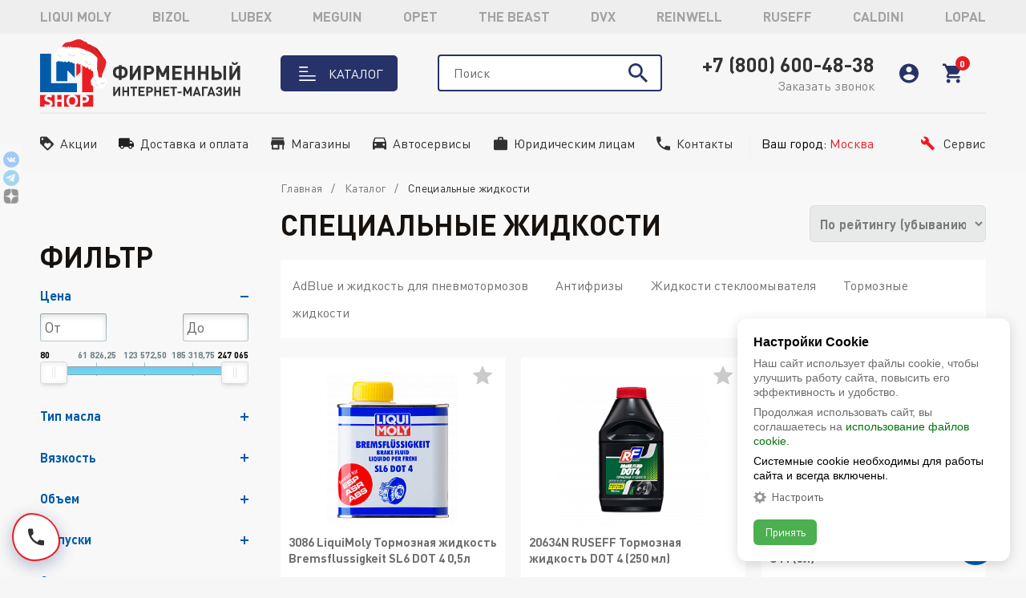

--- FILE ---
content_type: text/html; charset=UTF-8
request_url: https://www.lm-shop.ru/catalog/spetsialnye_zhidkosti/
body_size: 60601
content:
<!DOCTYPE html>
<html xml:lang="ru" lang="ru">
<head>
        
	<meta http-equiv="Content-Type" content="text/html; charset=UTF-8" />
<meta name="keywords" content="Специальные жидкости для автомобилей, заказать, купить, бесплатная доставка, интернет-магазин, продажа, в наличии, цена, фирменный магазин Liqui Moly" />
<meta name="description" content="В фирменном магазине lm-shop специальные жидкости для автомобиля от 119 р. Все товары в нашем интернет-магазине имеют европейские сертификаты соответствия. Вы также можете приобрести специальные жидкости в одном из наших фирменных магазинов в Москве." />
<script data-skip-moving="true">(function(w, d, n) {var cl = "bx-core";var ht = d.documentElement;var htc = ht ? ht.className : undefined;if (htc === undefined || htc.indexOf(cl) !== -1){return;}var ua = n.userAgent;if (/(iPad;)|(iPhone;)/i.test(ua)){cl += " bx-ios";}else if (/Windows/i.test(ua)){cl += ' bx-win';}else if (/Macintosh/i.test(ua)){cl += " bx-mac";}else if (/Linux/i.test(ua) && !/Android/i.test(ua)){cl += " bx-linux";}else if (/Android/i.test(ua)){cl += " bx-android";}cl += (/(ipad|iphone|android|mobile|touch)/i.test(ua) ? " bx-touch" : " bx-no-touch");cl += w.devicePixelRatio && w.devicePixelRatio >= 2? " bx-retina": " bx-no-retina";if (/AppleWebKit/.test(ua)){cl += " bx-chrome";}else if (/Opera/.test(ua)){cl += " bx-opera";}else if (/Firefox/.test(ua)){cl += " bx-firefox";}ht.className = htc ? htc + " " + cl : cl;})(window, document, navigator);</script>


<link href="/bitrix/js/ui/design-tokens/dist/ui.design-tokens.css?174188287026358" type="text/css"  rel="stylesheet" />
<link href="/bitrix/js/ui/fonts/opensans/ui.font.opensans.css?16649936282555" type="text/css"  rel="stylesheet" />
<link href="/bitrix/js/main/popup/dist/main.popup.bundle.css?174188302629852" type="text/css"  rel="stylesheet" />
<link href="/bitrix/css/main/themes/blue/style.css?1643703959386" type="text/css"  rel="stylesheet" />
<link href="/local/templates/main/components/bitrix/catalog/catalog/style.css?16438207841122" type="text/css"  rel="stylesheet" />
<link href="/local/templates/main/components/bitrix/breadcrumb/catalog-section/style.css?1647877520585" type="text/css"  rel="stylesheet" />
<link href="/local/templates/main/components/bitrix/catalog.smart.filter/bootstrap_v4/style.css?164932340824847" type="text/css"  rel="stylesheet" />
<link href="/local/templates/main/components/bitrix/catalog/catalog/bitrix/catalog.section.list/.default/style.css?16438207847151" type="text/css"  rel="stylesheet" />
<link href="/local/templates/main/components/bitrix/catalog/catalog/bitrix/catalog.compare.list/.default/style.css?16438207841265" type="text/css"  rel="stylesheet" />
<link href="/local/templates/main/components/bitrix/catalog.section/catalog/themes/blue/style.css?1648753330825" type="text/css"  rel="stylesheet" />
<link href="/local/templates/main/components/bitrix/catalog.products.viewed/.default/style.css?16490981023828" type="text/css"  rel="stylesheet" />
<link href="/local/templates/main/components/bitrix/catalog.item/.default/style.css?164875368422521" type="text/css"  rel="stylesheet" />
<link href="/local/templates/main/components/bitrix/catalog.products.viewed/.default/themes/blue/style.css?1649098102833" type="text/css"  rel="stylesheet" />
<link href="/local/templates/main/css/owl.carousel.min.css?16508792643351" type="text/css"  data-template-style="true"  rel="stylesheet" />
<link href="/local/templates/main/css/jquery.fancybox.css?164838833118306" type="text/css"  data-template-style="true"  rel="stylesheet" />
<link href="/local/templates/main/css/slick.css?16477950721776" type="text/css"  data-template-style="true"  rel="stylesheet" />
<link href="/local/templates/main/css/swiper-bundle.min.css?169230536818431" type="text/css"  data-template-style="true"  rel="stylesheet" />
<link href="/local/templates/main/css/font-awesome.min.css?164875656831000" type="text/css"  data-template-style="true"  rel="stylesheet" />
<link href="/local/templates/main/css/pdf2/css.css?16477167993672" type="text/css"  data-template-style="true"  rel="stylesheet" />
<link href="/local/templates/main/css/new.css?16491091492280" type="text/css"  data-template-style="true"  rel="stylesheet" />
<link href="/local/templates/main/components/awz/autform/.default/style.css?17641392634018" type="text/css"  data-template-style="true"  rel="stylesheet" />
<link href="/local/templates/main/components/logictim/bonus.history/header/style.css?17057590538912" type="text/css"  data-template-style="true"  rel="stylesheet" />
<link href="/local/templates/main/components/bitrix/sale.basket.basket.line/cart_new/style.css?16483951603221" type="text/css"  data-template-style="true"  rel="stylesheet" />
<link href="/local/templates/main/components/bitrix/menu/footermenu/style.css?16438746231" type="text/css"  data-template-style="true"  rel="stylesheet" />
<link href="/local/templates/main/styles.css?1768238158114211" type="text/css"  data-template-style="true"  rel="stylesheet" />
<link href="/local/templates/main/template_styles.css?1766689019226653" type="text/css"  data-template-style="true"  rel="stylesheet" />




<script type="extension/settings" data-extension="currency.currency-core">{"region":"ru"}</script>



   <link rel="canonical" href="https://www.lm-shop.ru/catalog/spetsialnye_zhidkosti/" />



	
	<meta name="viewport" content="user-scalable=no, initial-scale=1.0, maximum-scale=1.0, width=device-width">
	<meta http-equiv="X-UA-Compatible" content="IE=edge">
	<meta name="yandex-verification" content="c85d2837803aa383">
	<meta name="google-site-verification" content="b2jB6CfhzWkafimA0rlMbl7nkvwxVfQPtIrthT7WZEg">
	<link rel="shortcut icon" type="image/x-icon" href="/favicon.ico">

	
	<link rel="apple-touch-icon" sizes="180x180" href="/apple-touch-icon.png">
	<link rel="icon" type="image/png" sizes="32x32" href="/favicon-32x32.png">
	<link rel="icon" type="image/png" sizes="16x16" href="/favicon-16x16.png">
	<link rel="manifest" href="/site.webmanifest">
	<link rel="mask-icon" href="/safari-pinned-tab.svg" color="#5bbad5">
	<meta name="msapplication-TileColor" content="#ffffff">
	<meta name="theme-color" content="#ffffff">

	<link rel="preconnect" href="https://fonts.googleapis.com">
	<link rel="preconnect" href="https://fonts.gstatic.com" crossorigin>
	<link href="https://fonts.googleapis.com/css2?family=Open+Sans:ital,wght@0,400;0,700;1,300;1,400&family=Roboto+Condensed:wght@300;400;700&display=swap" rel="stylesheet"> 
	
	<title>Купить специальные жидкости для автомобилей в Москве</title>
	<style>
		.header {
			background: #3d3d3f url(/upload/site-settings/d78/99mu2wd445m1156900g5uorgp4k3kezp/Frame-64.png) no-repeat top center/cover;
		}
		.onlymsk{display:none;}
	</style>
	
<!-- Top.Mail.Ru counter -->
<noscript><div><img src="https://top-fwz1.mail.ru/counter?id=3734928;js=na" style="position:absolute;left:-9999px;" alt="Top.Mail.Ru" /></div></noscript>
<!-- /Top.Mail.Ru counter -->




		
		<meta name="google-site-verification" content="akD_bZalX23KdKkyU479lnnm_zGy7JrhQcVeV8_Psjc" />

	<!-- Top.Mail.Ru counter -->
		<noscript><div><img src="https://top-fwz1.mail.ru/counter?id=3394438;js=na" style="position:absolute;left:-9999px;" alt="Top.Mail.Ru" /></div></noscript>
	<!-- /Top.Mail.Ru counter -->



    <!-- calltouch -->
        <!-- calltouch -->

		</head>



<body class="bx-background-image bx-theme- source-org inner level-0-catalog level-1-spetsialnye_zhidkosti"  >
	<div id="panel"></div>
	
	<svg version="1.1" xmlns="http://www.w3.org/2000/svg" xmlns:xlink="http://www.w3.org/1999/xlink" style="display:none;">
    <symbol id="youtube" viewBox="0 0 380.9 85">
		<title>youtube</title>
		<path style="fill:#FF0000;" d="M118.9,13.3c-1.4-5.2-5.5-9.3-10.7-10.7C98.7,0,60.7,0,60.7,0s-38,0-47.5,2.5C8.1,3.9,3.9,8.1,2.5,13.3 C0,22.8,0,42.5,0,42.5s0,19.8,2.5,29.2c1.4,5.2,5.5,9.3,10.7,10.7C22.8,85,60.7,85,60.7,85s38,0,47.5-2.5 c5.2-1.4,9.3-5.5,10.7-10.7c2.5-9.5,2.5-29.2,2.5-29.2S121.5,22.8,118.9,13.3z"/>
		<polygon style="fill:#FFFFFF;" points="48.6,60.7 80.2,42.5 48.6,24.3 "/>
		<path style="fill:#282828;" d="M176.3,77.4c-2.4-1.6-4.1-4.1-5.1-7.6c-1-3.4-1.5-8-1.5-13.6v-7.7c0-5.7,0.6-10.3,1.7-13.8 c1.2-3.5,3-6,5.4-7.6c2.5-1.6,5.7-2.4,9.7-2.4c3.9,0,7.1,0.8,9.5,2.4c2.4,1.6,4.1,4.2,5.2,7.6c1.1,3.4,1.7,8,1.7,13.8v7.7 c0,5.7-0.5,10.2-1.6,13.7c-1.1,3.4-2.8,6-5.2,7.6c-2.4,1.6-5.7,2.4-9.8,2.4C182.1,79.8,178.7,79,176.3,77.4z M189.8,69 c0.7-1.7,1-4.6,1-8.5V43.9c0-3.8-0.3-6.6-1-8.4c-0.7-1.8-1.8-2.6-3.5-2.6c-1.6,0-2.8,0.9-3.4,2.6c-0.7,1.8-1,4.6-1,8.4v16.6 c0,3.9,0.3,6.8,1,8.5c0.6,1.7,1.8,2.6,3.5,2.6C188,71.6,189.1,70.8,189.8,69z"/>
		<path style="fill:#282828;" d="M360.9,56.3V59c0,3.4,0.1,6,0.3,7.7c0.2,1.7,0.6,3,1.3,3.7c0.6,0.8,1.6,1.2,3,1.2c1.8,0,3-0.7,3.7-2.1 c0.7-1.4,1-3.7,1.1-7l10.3,0.6c0.1,0.5,0.1,1.1,0.1,1.9c0,4.9-1.3,8.6-4,11s-6.5,3.6-11.4,3.6c-5.9,0-10-1.9-12.4-5.6 c-2.4-3.7-3.6-9.4-3.6-17.2v-9.3c0-8,1.2-13.8,3.7-17.5c2.5-3.7,6.7-5.5,12.6-5.5c4.1,0,7.3,0.8,9.5,2.3c2.2,1.5,3.7,3.9,4.6,7 c0.9,3.2,1.3,7.6,1.3,13.2v9.1H360.9z M362.4,33.9c-0.6,0.8-1,2-1.2,3.7c-0.2,1.7-0.3,4.3-0.3,7.8v3.8h8.8v-3.8 c0-3.4-0.1-6-0.3-7.8c-0.2-1.8-0.7-3-1.3-3.7c-0.6-0.7-1.6-1.1-2.8-1.1C363.9,32.7,363,33.1,362.4,33.9z"/>
		<path style="fill:#282828;" d="M147.1,55.3L133.5,6h11.9l4.8,22.3c1.2,5.5,2.1,10.2,2.7,14.1h0.3c0.4-2.8,1.3-7.4,2.7-14l5-22.4h11.9 L159,55.3v23.6h-11.8V55.3z"/>
		<path style="fill:#282828;" d="M241.6,25.7v53.3h-9.4l-1-6.5h-0.3c-2.5,4.9-6.4,7.4-11.5,7.4c-3.5,0-6.1-1.2-7.8-3.5 c-1.7-2.3-2.5-5.9-2.5-10.9V25.7h12v39.1c0,2.4,0.3,4.1,0.8,5.1c0.5,1,1.4,1.5,2.6,1.5c1,0,2-0.3,3-1c1-0.6,1.7-1.4,2.1-2.4V25.7 H241.6z"/>
		<path style="fill:#282828;" d="M303.1,25.7v53.3h-9.4l-1-6.5h-0.3c-2.5,4.9-6.4,7.4-11.5,7.4c-3.5,0-6.1-1.2-7.8-3.5 c-1.7-2.3-2.5-5.9-2.5-10.9V25.7h12v39.1c0,2.4,0.3,4.1,0.8,5.1c0.5,1,1.4,1.5,2.6,1.5c1,0,2-0.3,3-1c1-0.6,1.7-1.4,2.1-2.4V25.7 H303.1z"/>
		<path style="fill:#282828;" d="M274.2,15.7h-11.9v63.2h-11.7V15.7h-11.9V6h35.5V15.7z"/>
		<path style="fill:#282828;" d="M342.8,34.2c-0.7-3.4-1.9-5.8-3.5-7.3c-1.6-1.5-3.9-2.3-6.7-2.3c-2.2,0-4.3,0.6-6.2,1.9 c-1.9,1.2-3.4,2.9-4.4,4.9h-0.1l0-28.1h-11.6v75.6h9.9l1.2-5h0.3c0.9,1.8,2.3,3.2,4.2,4.3c1.9,1,3.9,1.6,6.2,1.6 c4.1,0,7-1.9,8.9-5.6c1.9-3.7,2.9-9.6,2.9-17.5v-8.4C343.8,42.2,343.5,37.5,342.8,34.2z M331.8,55.9c0,3.9-0.2,6.9-0.5,9.1 c-0.3,2.2-0.9,3.8-1.6,4.7c-0.8,0.9-1.8,1.4-3,1.4c-1,0-1.9-0.2-2.7-0.7c-0.8-0.5-1.5-1.2-2-2.1V38.1c0.4-1.4,1.1-2.6,2.1-3.6 c1-0.9,2.1-1.4,3.2-1.4c1.2,0,2.2,0.5,2.8,1.4c0.7,1,1.1,2.6,1.4,4.8c0.3,2.3,0.4,5.5,0.4,9.6V55.9z"/>
	</symbol>
	<symbol id="okru" viewBox="0 0 389.404 387.417">
		<title>ok.ru</title>
		<path fill="#bdbdbd" d="M389.404,330.724c0,31.312-25.383,56.693-56.693,56.693H56.693C25.382,387.417,0,362.036,0,330.724V56.693
			C0,25.382,25.382,0,56.693,0h276.018c31.311,0,56.693,25.382,56.693,56.693V330.724z"/>
		<path fill="#bdbdbd" d="M387.404,329.317c0,30.989-25.122,56.11-56.111,56.11H58.11c-30.989,0-56.11-25.121-56.11-56.11V58.1
			C2,27.111,27.122,1.99,58.11,1.99h273.183c30.989,0,56.111,25.122,56.111,56.11V329.317z"/>
		<path fill="#282828" d="M194.485,57.901c-38.593,0-69.878,31.286-69.878,69.878c0,38.593,31.285,69.881,69.878,69.881
			s69.878-31.288,69.878-69.881C264.363,89.187,233.078,57.901,194.485,57.901z M194.485,156.667
			c-15.953,0-28.886-12.934-28.886-28.887s12.933-28.886,28.886-28.886s28.886,12.933,28.886,28.886S210.438,156.667,194.485,156.667
			z"/>
		<path fill="#282828" d="M219.155,253.262c27.975-5.699,44.739-18.947,45.626-19.658c8.186-6.565,9.501-18.523,2.936-26.71
			c-6.564-8.186-18.521-9.501-26.709-2.937c-0.173,0.14-18.053,13.856-47.472,13.876c-29.418-0.02-47.676-13.736-47.849-13.876
			c-8.188-6.564-20.145-5.249-26.709,2.937c-6.565,8.187-5.25,20.145,2.936,26.71c0.899,0.721,18.355,14.314,47.114,19.879
			l-40.081,41.888c-7.284,7.554-7.065,19.582,0.489,26.866c3.687,3.555,8.439,5.322,13.187,5.322c4.978,0,9.951-1.945,13.679-5.812
			l37.235-39.665l40.996,39.922c7.428,7.416,19.456,7.404,26.87-0.021c7.414-7.426,7.405-19.456-0.021-26.87L219.155,253.262z"/>
		<path fill="#282828" d="M193.536,217.832c-0.047,0,0.046,0.001,0,0.002C193.49,217.833,193.583,217.832,193.536,217.832z"/>
	</symbol>
	<symbol id="okru2" viewBox="0 0 389.404 387.417">
		<title>ok.ru</title>
		<path fill="#6e6e6e" d="M389.404,330.724c0,31.312-25.383,56.693-56.693,56.693H56.693C25.382,387.417,0,362.036,0,330.724V56.693
			C0,25.382,25.382,0,56.693,0h276.018c31.311,0,56.693,25.382,56.693,56.693V330.724z"/>
		<path fill="#6e6e6e" d="M387.404,329.317c0,30.989-25.122,56.11-56.111,56.11H58.11c-30.989,0-56.11-25.121-56.11-56.11V58.1
			C2,27.111,27.122,1.99,58.11,1.99h273.183c30.989,0,56.111,25.122,56.111,56.11V329.317z"/>
		<path fill="#fff" d="M194.485,57.901c-38.593,0-69.878,31.286-69.878,69.878c0,38.593,31.285,69.881,69.878,69.881
			s69.878-31.288,69.878-69.881C264.363,89.187,233.078,57.901,194.485,57.901z M194.485,156.667
			c-15.953,0-28.886-12.934-28.886-28.887s12.933-28.886,28.886-28.886s28.886,12.933,28.886,28.886S210.438,156.667,194.485,156.667
			z"/>
		<path fill="#fff" d="M219.155,253.262c27.975-5.699,44.739-18.947,45.626-19.658c8.186-6.565,9.501-18.523,2.936-26.71
			c-6.564-8.186-18.521-9.501-26.709-2.937c-0.173,0.14-18.053,13.856-47.472,13.876c-29.418-0.02-47.676-13.736-47.849-13.876
			c-8.188-6.564-20.145-5.249-26.709,2.937c-6.565,8.187-5.25,20.145,2.936,26.71c0.899,0.721,18.355,14.314,47.114,19.879
			l-40.081,41.888c-7.284,7.554-7.065,19.582,0.489,26.866c3.687,3.555,8.439,5.322,13.187,5.322c4.978,0,9.951-1.945,13.679-5.812
			l37.235-39.665l40.996,39.922c7.428,7.416,19.456,7.404,26.87-0.021c7.414-7.426,7.405-19.456-0.021-26.87L219.155,253.262z"/>
		<path fill="#fff" d="M193.536,217.832c-0.047,0,0.046,0.001,0,0.002C193.49,217.833,193.583,217.832,193.536,217.832z"/>
	</symbol>
	<symbol id="okruw" viewBox="0 0 389.404 387.417">
		<title>ok.ru</title>
		<path fill="#bdbdbd" d="M389.404,330.724c0,31.312-25.383,56.693-56.693,56.693H56.693C25.382,387.417,0,362.036,0,330.724V56.693
			C0,25.382,25.382,0,56.693,0h276.018c31.311,0,56.693,25.382,56.693,56.693V330.724z"/>
		<path fill="#bdbdbd" d="M387.404,329.317c0,30.989-25.122,56.11-56.111,56.11H58.11c-30.989,0-56.11-25.121-56.11-56.11V58.1
			C2,27.111,27.122,1.99,58.11,1.99h273.183c30.989,0,56.111,25.122,56.111,56.11V329.317z"/>
		<path fill="#fff" d="M194.485,57.901c-38.593,0-69.878,31.286-69.878,69.878c0,38.593,31.285,69.881,69.878,69.881
			s69.878-31.288,69.878-69.881C264.363,89.187,233.078,57.901,194.485,57.901z M194.485,156.667
			c-15.953,0-28.886-12.934-28.886-28.887s12.933-28.886,28.886-28.886s28.886,12.933,28.886,28.886S210.438,156.667,194.485,156.667
			z"/>
		<path fill="#fff" d="M219.155,253.262c27.975-5.699,44.739-18.947,45.626-19.658c8.186-6.565,9.501-18.523,2.936-26.71
			c-6.564-8.186-18.521-9.501-26.709-2.937c-0.173,0.14-18.053,13.856-47.472,13.876c-29.418-0.02-47.676-13.736-47.849-13.876
			c-8.188-6.564-20.145-5.249-26.709,2.937c-6.565,8.187-5.25,20.145,2.936,26.71c0.899,0.721,18.355,14.314,47.114,19.879
			l-40.081,41.888c-7.284,7.554-7.065,19.582,0.489,26.866c3.687,3.555,8.439,5.322,13.187,5.322c4.978,0,9.951-1.945,13.679-5.812
			l37.235-39.665l40.996,39.922c7.428,7.416,19.456,7.404,26.87-0.021c7.414-7.426,7.405-19.456-0.021-26.87L219.155,253.262z"/>
		<path fill="#fff" d="M193.536,217.832c-0.047,0,0.046,0.001,0,0.002C193.49,217.833,193.583,217.832,193.536,217.832z"/>
	</symbol>
    <symbol id="pencil" viewBox="0 0 528.899 528.899">
		<title>pencil</title>
		<path d="M328.883,89.125l107.59,107.589l-272.34,272.34L56.604,361.465L328.883,89.125z M518.113,63.177l-47.981-47.981 c-18.543-18.543-48.653-18.543-67.259,0l-45.961,45.961l107.59,107.59l53.611-53.611 C532.495,100.753,532.495,77.559,518.113,63.177z M0.3,512.69c-1.958,8.812,5.998,16.708,14.811,14.565l119.891-29.069 L27.473,390.597L0.3,512.69z"/>
	</symbol>
	<symbol id="down" viewBox="0 0 512.171 512.171">
		<title>down</title>
		<path d="M479.046,283.925c-1.664-3.989-5.547-6.592-9.856-6.592H352.305V10.667C352.305,4.779,347.526,0,341.638,0H170.971 c-5.888,0-10.667,4.779-10.667,10.667v266.667H42.971c-4.309,0-8.192,2.603-9.856,6.571c-1.643,3.989-0.747,8.576,2.304,11.627 l212.8,213.504c2.005,2.005,4.715,3.136,7.552,3.136s5.547-1.131,7.552-3.115l213.419-213.504 C479.793,292.501,480.71,287.915,479.046,283.925z"/>
	</symbol>
	<symbol id="email" viewBox="0 0 14 14">
		<title>email</title>
		<path  d="M7,9L5.268,7.484l-4.952,4.245C0.496,11.896,0.739,12,1.007,12h11.986 c0.267,0,0.509-0.104,0.688-0.271L8.732,7.484L7,9z"/>
		<path d="M13.684,2.271C13.504,2.103,13.262,2,12.993,2H1.007C0.74,2,0.498,2.104,0.318,2.273L7,8 L13.684,2.271z"/>
		<polygon points="0,2.878 0,11.186 4.833,7.079 "/>
		<polygon points="9.167,7.079 14,11.186 14,2.875 "/>
	</symbol>
	<symbol id="download" viewBox="0 0 512 512">
		<title>download</title>
		<path d="M382.56,233.376C379.968,227.648,374.272,224,368,224h-64V16c0-8.832-7.168-16-16-16h-64c-8.832,0-16,7.168-16,16v208h-64 c-6.272,0-11.968,3.68-14.56,9.376c-2.624,5.728-1.6,12.416,2.528,17.152l112,128c3.04,3.488,7.424,5.472,12.032,5.472 c4.608,0,8.992-2.016,12.032-5.472l112-128C384.192,245.824,385.152,239.104,382.56,233.376z"/>
		<path d="M432,352v96H80v-96H16v128c0,17.696,14.336,32,32,32h416c17.696,0,32-14.304,32-32V352H432z"/>
	</symbol>
	<symbol id="folder" viewBox="0 0 60 60">
		<title>folder</title>
		<path d="M14,23.5c-0.254,0-0.479,0.172-0.545,0.417L2,52.5v1c0,0.734-0.047,1,0.565,1h44.759c1.156,0,2.174-0.779,2.45-1.813 L60,24.5c0,0,0-0.625,0-1H14z"/>
		<path d="M12.731,21.5H53h1v-6.268c0-1.507-1.226-2.732-2.732-2.732H26.515l-5-7H2.732C1.226,5.5,0,6.726,0,8.232v41.796 l10.282-26.717C10.557,22.279,11.575,21.5,12.731,21.5z"/>
	</symbol>
	<symbol id="point" viewBox="0 0 97.713 97.713">
		<title>point</title>
		<path d="M48.855,0C29.021,0,12.883,16.138,12.883,35.974c0,5.174,1.059,10.114,3.146,14.684 c8.994,19.681,26.238,40.46,31.31,46.359c0.38,0.441,0.934,0.695,1.517,0.695s1.137-0.254,1.517-0.695 c5.07-5.898,22.314-26.676,31.311-46.359c2.088-4.57,3.146-9.51,3.146-14.684C84.828,16.138,68.69,0,48.855,0z M48.855,54.659 c-10.303,0-18.686-8.383-18.686-18.686c0-10.304,8.383-18.687,18.686-18.687s18.686,8.383,18.686,18.687 C67.542,46.276,59.159,54.659,48.855,54.659z"/>
	</symbol>
	<symbol id="lock" viewBox="0 0 512 512">
		<title>lock</title>
		<path d="M437.333,192h-32v-42.667C405.333,66.99,338.344,0,256,0S106.667,66.99,106.667,149.333V192h-32 C68.771,192,64,196.771,64,202.667v266.667C64,492.865,83.135,512,106.667,512h298.667C428.865,512,448,492.865,448,469.333 V202.667C448,196.771,443.229,192,437.333,192z M287.938,414.823c0.333,3.01-0.635,6.031-2.656,8.292 c-2.021,2.26-4.917,3.552-7.948,3.552h-42.667c-3.031,0-5.927-1.292-7.948-3.552c-2.021-2.26-2.99-5.281-2.656-8.292l6.729-60.51 c-10.927-7.948-17.458-20.521-17.458-34.313c0-23.531,19.135-42.667,42.667-42.667s42.667,19.135,42.667,42.667 c0,13.792-6.531,26.365-17.458,34.313L287.938,414.823z M341.333,192H170.667v-42.667C170.667,102.281,208.948,64,256,64 s85.333,38.281,85.333,85.333V192z"/>
	</symbol>
	<symbol id="keyboard" viewBox="0 0 97.154 97.154">
		<title>keyboard</title>
		<path d="M95.155,37.07H49.782c-0.69-1.78-0.075-2.836,0.132-3.121c0.428-0.589,2.219-1.399,4.087-2.246 c4.54-1.974,7.431-5.197,7.931-8.843c0.383-2.81-0.655-5.61-3.004-8.098c-0.396-0.419-0.961-0.656-1.529-0.625 c-0.576,0.021-1.114,0.29-1.479,0.737l-1.464,1.803c-0.62,0.763-0.593,1.864,0.063,2.596c0.888,0.989,1.279,1.909,1.166,2.734 c-0.187,1.371-1.801,2.875-4.239,3.935c-5.69,2.575-8.626,4.24-7.911,11.126H2c-1.104,0-2,0.896-2,2v41.953c0,1.104,0.896,2,2,2 h93.154c1.104,0,2-0.896,2-2V39.07C97.155,37.966,96.26,37.07,95.155,37.07z M34.924,45.612c0-0.829,0.671-1.5,1.5-1.5h4.353 c0.829,0,1.5,0.671,1.5,1.5v4.351c0,0.829-0.671,1.5-1.5,1.5h-4.353c-0.829,0-1.5-0.671-1.5-1.5V45.612z M22.32,45.612 c0-0.829,0.671-1.5,1.5-1.5h4.352c0.829,0,1.5,0.671,1.5,1.5v4.351c0,0.829-0.671,1.5-1.5,1.5H23.82c-0.829,0-1.5-0.671-1.5-1.5 V45.612z M22.32,58.216c0-0.829,0.671-1.5,1.5-1.5h4.352c0.829,0,1.5,0.671,1.5,1.5v4.353c0,0.829-0.671,1.5-1.5,1.5H23.82 c-0.829,0-1.5-0.671-1.5-1.5V58.216z M17.069,75.171c0,0.829-0.671,1.5-1.5,1.5h-4.352c-0.829,0-1.5-0.671-1.5-1.5v-4.352 c0-0.829,0.671-1.5,1.5-1.5h4.352c0.829,0,1.5,0.671,1.5,1.5V75.171z M17.069,62.567c0,0.829-0.671,1.5-1.5,1.5h-4.352 c-0.829,0-1.5-0.671-1.5-1.5v-4.354c0-0.828,0.671-1.5,1.5-1.5h4.352c0.829,0,1.5,0.672,1.5,1.5V62.567z M17.069,49.963 c0,0.829-0.671,1.5-1.5,1.5h-4.352c-0.829,0-1.5-0.671-1.5-1.5v-4.351c0-0.829,0.671-1.5,1.5-1.5h4.352c0.829,0,1.5,0.671,1.5,1.5 V49.963z M42.276,75.171c0,0.829-0.671,1.5-1.5,1.5H23.82c-0.829,0-1.5-0.671-1.5-1.5v-4.352c0-0.829,0.671-1.5,1.5-1.5h16.956 c0.829,0,1.5,0.671,1.5,1.5V75.171z M54.88,75.171c0,0.829-0.671,1.5-1.5,1.5h-4.352c-0.829,0-1.5-0.671-1.5-1.5v-4.352 c0-0.829,0.671-1.5,1.5-1.5h4.352c0.829,0,1.5,0.671,1.5,1.5V75.171z M54.88,62.567c0,0.829-0.671,1.5-1.5,1.5h-17 c-0.829,0-1.5-0.671-1.5-1.5v-4.354c0-0.828,0.671-1.5,1.5-1.5h10.622c0.29,0,0.525-0.234,0.525-0.524V45.612 c0-0.829,0.671-1.5,1.5-1.5h4.352c0.829,0,1.5,0.671,1.5,1.5L54.88,62.567L54.88,62.567z M70.109,73.07c0,0.829-0.672,1.5-1.5,1.5 h-4.352c-0.83,0-1.5-0.671-1.5-1.5v-4.352c0-0.829,0.67-1.5,1.5-1.5h4.352c0.828,0,1.5,0.671,1.5,1.5V73.07z M70.109,62.567 c0,0.829-0.672,1.5-1.5,1.5h-4.352c-0.83,0-1.5-0.671-1.5-1.5v-4.354c0-0.828,0.67-1.5,1.5-1.5h4.352c0.828,0,1.5,0.672,1.5,1.5 V62.567z M70.109,52.064c0,0.829-0.672,1.5-1.5,1.5h-4.352c-0.83,0-1.5-0.671-1.5-1.5v-4.352c0-0.829,0.67-1.5,1.5-1.5h4.352 c0.828,0,1.5,0.671,1.5,1.5V52.064z M80.613,73.07c0,0.829-0.672,1.5-1.5,1.5H74.76c-0.828,0-1.5-0.671-1.5-1.5v-4.352 c0-0.829,0.672-1.5,1.5-1.5h4.354c0.828,0,1.5,0.671,1.5,1.5V73.07z M80.613,62.567c0,0.829-0.672,1.5-1.5,1.5H74.76 c-0.828,0-1.5-0.671-1.5-1.5v-4.354c0-0.828,0.672-1.5,1.5-1.5h4.354c0.828,0,1.5,0.672,1.5,1.5V62.567z M80.613,52.064 c0,0.829-0.672,1.5-1.5,1.5H74.76c-0.828,0-1.5-0.671-1.5-1.5v-4.352c0-0.829,0.672-1.5,1.5-1.5h4.354c0.828,0,1.5,0.671,1.5,1.5 V52.064z M91.116,73.07c0,0.829-0.671,1.5-1.5,1.5h-4.353c-0.828,0-1.5-0.671-1.5-1.5V58.216c0-0.829,0.672-1.5,1.5-1.5h4.353 c0.829,0,1.5,0.671,1.5,1.5V73.07z M91.116,52.064c0,0.829-0.671,1.5-1.5,1.5h-4.353c-0.828,0-1.5-0.671-1.5-1.5v-4.352 c0-0.829,0.672-1.5,1.5-1.5h4.353c0.829,0,1.5,0.671,1.5,1.5V52.064z"/>
	</symbol>
	<symbol id="info" viewBox="0 0 111.577 111.577">
		<title>info</title>
		<path d="M78.962,99.536l-1.559,6.373c-4.677,1.846-8.413,3.251-11.195,4.217c-2.785,0.969-6.021,1.451-9.708,1.451 c-5.662,0-10.066-1.387-13.207-4.142c-3.141-2.766-4.712-6.271-4.712-10.523c0-1.646,0.114-3.339,0.351-5.064 c0.239-1.727,0.619-3.672,1.139-5.846l5.845-20.688c0.52-1.981,0.962-3.858,1.316-5.633c0.359-1.764,0.532-3.387,0.532-4.848 c0-2.642-0.547-4.49-1.636-5.529c-1.089-1.036-3.167-1.562-6.252-1.562c-1.511,0-3.064,0.242-4.647,0.71 c-1.59,0.47-2.949,0.924-4.09,1.346l1.563-6.378c3.829-1.559,7.489-2.894,10.99-4.002c3.501-1.111,6.809-1.667,9.938-1.667 c5.623,0,9.962,1.359,13.009,4.077c3.047,2.72,4.57,6.246,4.57,10.591c0,0.899-0.1,2.483-0.315,4.747 c-0.21,2.269-0.601,4.348-1.171,6.239l-5.82,20.605c-0.477,1.655-0.906,3.547-1.279,5.676c-0.385,2.115-0.569,3.731-0.569,4.815 c0,2.736,0.61,4.604,1.833,5.597c1.232,0.993,3.354,1.487,6.368,1.487c1.415,0,3.025-0.251,4.814-0.744 C76.854,100.348,78.155,99.915,78.962,99.536z M80.438,13.03c0,3.59-1.353,6.656-4.072,9.177c-2.712,2.53-5.98,3.796-9.803,3.796 c-3.835,0-7.111-1.266-9.854-3.796c-2.738-2.522-4.11-5.587-4.11-9.177c0-3.583,1.372-6.654,4.11-9.207 C59.447,1.274,62.729,0,66.563,0c3.822,0,7.091,1.277,9.803,3.823C79.087,6.376,80.438,9.448,80.438,13.03z"/>
	</symbol>
	<symbol id="left-2" viewBox="0 0 454.522 454.522">
		<title>left-2</title>
		<path d="M248.299,399.167c12.354,12.354,12.354,32.391,0,44.744c-12.354,12.365-32.391,12.365-44.75,0L9.259,249.63 C3.085,243.453,0,235.355,0,227.258c0-8.095,3.091-16.192,9.259-22.366l194.29-194.284c12.359-12.359,32.396-12.359,44.75,0 c12.354,12.354,12.354,32.388,0,44.748L76.391,227.258L248.299,399.167z M273.349,227.258L445.258,55.355 c12.354-12.359,12.354-32.394,0-44.748c-12.354-12.359-32.392-12.359-44.751,0L206.218,204.892 c-6.174,6.18-9.26,14.271-9.26,22.366c0,8.098,3.092,16.195,9.26,22.372l194.289,194.281c12.359,12.365,32.397,12.365,44.751,0 c12.354-12.354,12.354-32.391,0-44.744L273.349,227.258z"/>
	</symbol>
	<symbol id="right-2" viewBox="0 0 454.52 454.52">
		<title>right-2</title>
		<path d="M378.135,227.256L206.224,55.354c-12.354-12.359-12.354-32.394,0-44.748c12.354-12.359,32.388-12.359,44.747,0 L445.258,204.89c6.177,6.18,9.262,14.271,9.262,22.366c0,8.098-3.091,16.195-9.262,22.372L250.971,443.91 c-12.359,12.365-32.394,12.365-44.747,0c-12.354-12.354-12.354-32.391,0-44.744L378.135,227.256z M9.265,399.166 c-12.354,12.354-12.354,32.391,0,44.744c12.354,12.365,32.382,12.365,44.748,0l194.287-194.281 c6.177-6.177,9.257-14.274,9.257-22.372c0-8.095-3.086-16.192-9.257-22.366L54.013,10.606c-12.365-12.359-32.394-12.359-44.748,0 c-12.354,12.354-12.354,32.388,0,44.748L181.18,227.256L9.265,399.166z"/>
	</symbol>
	<symbol id="bars" viewBox="0 0 341.333 341.333">
		<title>bars</title>
		<rect y="277.333" width="341.333" height="42.667"/>
		<rect y="149.333" width="341.333" height="42.667"/>
		<rect y="21.333" width="341.333" height="42.667"/>
	</symbol>
	<symbol id="money" viewBox="0 0 192.856 192.856">
		<title>money</title>
		<path d="M115.937,101.491v28.017c0,5.199,2.852,9.232,5.305,9.232h70.212V92.258h-70.212 C118.789,92.258,115.937,96.292,115.937,101.491z M144.862,104.714c5.947,0,10.785,4.838,10.785,10.785s-4.838,10.785-10.785,10.785 s-10.785-4.838-10.785-10.785S138.915,104.714,144.862,104.714z M121.242,153.74c-11.196,0-20.305-10.871-20.305-24.232v-28.017 c0-13.361,9.108-24.232,20.305-24.232h70.212V58.981c0-9.25-6.063-17.103-14.421-19.817L163.933,4.827 c-0.741-1.941-2.254-3.488-4.178-4.272c-1.924-0.783-4.086-0.735-5.974,0.136L72.657,38.142H22.241 c-11.49,0-20.839,9.349-20.839,20.839v113.035c0,11.491,9.349,20.84,20.839,20.84h148.373c11.491,0,20.84-9.349,20.84-20.84V153.74 H121.242z M152.78,17.675l7.808,20.468h-52.143L152.78,17.675z"/>
	</symbol>
	<symbol id="delivery" viewBox="0 0 524.84 524.84">
		<title>delivery</title>
		<path d="M40.908,319.876h307.608v42.55H129.123h-4.399c-6.673-18.325-24.265-31.464-44.881-31.464 c-20.307,0-37.683,12.75-44.581,30.66c-8.5-2.458-14.72-10.271-14.72-19.562v-1.807C20.542,328.992,29.658,319.876,40.908,319.876z M113.798,373.972c0,19.595-15.943,35.535-35.543,35.535c-19.587,0-35.535-15.94-35.535-35.535s15.948-35.546,35.535-35.546 C97.855,338.426,113.798,354.377,113.798,373.972z M102.928,373.972c0-13.604-11.067-24.674-24.673-24.674 c-13.604,0-24.665,11.07-24.665,24.674c0,13.598,11.067,24.668,24.665,24.668C91.867,398.64,102.928,387.576,102.928,373.972z M473.01,373.972c0,19.595-15.946,35.535-35.539,35.535c-19.595,0-35.54-15.94-35.54-35.535s15.945-35.546,35.54-35.546 C457.064,338.426,473.01,354.377,473.01,373.972z M462.143,373.972c0-13.604-11.07-24.674-24.666-24.674 c-13.605,0-24.668,11.07-24.668,24.674c0,13.598,11.062,24.668,24.668,24.668C451.073,398.64,462.143,387.576,462.143,373.972z M524.84,271.887v80.355c0,3.749-3.04,6.791-6.788,6.791h-35.505c-7.521-16.536-24.167-28.071-43.497-28.071 c-19.315,0-35.972,11.535-43.497,28.071h-23.948c-3.754,0-6.798-3.042-6.798-6.791V190.86c0-3.754,3.044-6.791,6.798-6.791h89.399 c3.754,0,9.455,1.251,13.587,6.791L524.84,271.887z M493.161,254.234l-30.559-50.703c-2.363-4.367-5.264-6.788-15.628-6.788 h-55.451c-3.75,0-6.793,3.037-6.793,6.788v50.703c0,3.754,3.043,6.791,6.793,6.791h94.839 C490.112,261.025,493.161,257.988,493.161,254.234z M519.631,331.411c0-3.489-2.835-6.336-6.337-6.336s-6.336,2.847-6.336,6.336 v12.008c0,3.501,2.834,6.335,6.336,6.335s6.337-2.834,6.337-6.335V331.411z M0,307.717h348.516V115.333H0V307.717z"/>
	</symbol>
	<symbol id="checked" viewBox="0 0 26 26">
		<title>checked</title>
		<path d="m.3,14c-0.2-0.2-0.3-0.5-0.3-0.7s0.1-0.5 0.3-0.7l1.4-1.4c0.4-0.4 1-0.4 1.4,0l.1,.1 5.5,5.9c0.2,0.2 0.5,0.2 0.7,0l13.4-13.9h0.1v-8.88178e-16c0.4-0.4 1-0.4 1.4,0l1.4,1.4c0.4,0.4 0.4,1 0,1.4l0,0-16,16.6c-0.2,0.2-0.4,0.3-0.7,0.3-0.3,0-0.5-0.1-0.7-0.3l-7.8-8.4-.2-.3z"/>
	</symbol>
	<symbol id="menu" viewBox="0 0 290 290">
		<title>menu</title>
		<rect y="220" width="70" height="70"/>
		<rect y="110" width="70" height="70"/>
		<rect width="70" height="70"/>
		<rect x="110" y="220" width="70" height="70"/>
		<rect x="110" y="110" width="70" height="70"/>
		<rect x="110" width="70" height="70"/>
		<rect x="220" y="220" width="70" height="70"/>
		<rect x="220" y="110" width="70" height="70"/>
		<rect x="220" width="70" height="70"/>
	</symbol>
	<symbol id="interface" viewBox="0 0 512 512">
		<title>interface</title>
		<path d="M437.019,74.981C388.668,26.628,324.38,0,256,0S123.332,26.628,74.981,74.981C26.629,123.333,0,187.62,0,256 c0,68.38,26.628,132.668,74.981,181.019C123.333,485.371,187.62,512,256,512c68.38,0,132.668-26.628,181.019-74.981 C485.371,388.667,512,324.38,512,256S485.372,123.332,437.019,74.981z M256,491.102C126.365,491.102,20.898,385.635,20.898,256 S126.365,20.898,256,20.898S491.102,126.365,491.102,256S385.635,491.102,256,491.102z"/>
		<path d="M467.336,220.99c-0.944-5.693-6.326-9.542-12.017-8.599c-5.693,0.944-9.542,6.325-8.599,12.017 c1.716,10.348,2.586,20.977,2.586,31.591c0,106.589-86.717,193.306-193.306,193.306S62.694,362.589,62.694,256 S149.411,62.694,256,62.694c49.151,0,96.024,18.54,131.987,52.204c4.213,3.942,10.825,3.725,14.769-0.488 c3.943-4.213,3.725-10.825-0.487-14.769C362.42,62.34,310.474,41.796,256,41.796C137.887,41.796,41.796,137.887,41.796,256 S137.887,470.204,256,470.204S470.204,374.113,470.204,256C470.204,244.244,469.24,232.465,467.336,220.99z"/>
		<path d="M237.192,309.541l-73.965-73.965c-4.08-4.08-10.697-4.08-14.778,0l-29.554,29.554c-4.08,4.08-4.08,10.697,0,14.778 l96.131,96.131c5.92,5.92,13.793,9.182,22.165,9.182c8.373,0,16.245-3.261,22.165-9.182l185.295-185.295 c1.959-1.959,3.06-4.617,3.06-7.388s-1.101-5.429-3.06-7.388l-29.554-29.554c-4.08-4.08-10.698-4.08-14.777,0L237.192,309.541z M407.71,168.577l14.777,14.777L244.58,361.26c-1.974,1.974-4.598,3.06-7.388,3.06c-2.791,0-5.415-1.087-7.388-3.06 l-88.742-88.741l14.777-14.777l73.965,73.965c4.08,4.08,10.697,4.08,14.778,0L407.71,168.577z"/>
	</symbol>
	<symbol id="close" viewBox="0 0 47.971 47.971">
		<title>close</title>
		<path d="M28.228,23.986L47.092,5.122c1.172-1.171,1.172-3.071,0-4.242c-1.172-1.172-3.07-1.172-4.242,0L23.986,19.744L5.121,0.88 c-1.172-1.172-3.07-1.172-4.242,0c-1.172,1.171-1.172,3.071,0,4.242l18.865,18.864L0.879,42.85c-1.172,1.171-1.172,3.071,0,4.242 C1.465,47.677,2.233,47.97,3,47.97s1.535-0.293,2.121-0.879l18.865-18.864L42.85,47.091c0.586,0.586,1.354,0.879,2.121,0.879 s1.535-0.293,2.121-0.879c1.172-1.171,1.172-3.071,0-4.242L28.228,23.986z"/>
	</symbol>
	<symbol id="search" viewBox="0 0 56.966 56.966">
		<title>search</title>
		<path d="M55.146,51.887L41.588,37.786c3.486-4.144,5.396-9.358,5.396-14.786c0-12.682-10.318-23-23-23s-23,10.318-23,23 s10.318,23,23,23c4.761,0,9.298-1.436,13.177-4.162l13.661,14.208c0.571,0.593,1.339,0.92,2.162,0.92 c0.779,0,1.518-0.297,2.079-0.837C56.255,54.982,56.293,53.08,55.146,51.887z M23.984,6c9.374,0,17,7.626,17,17s-7.626,17-17,17 s-17-7.626-17-17S14.61,6,23.984,6z"/>
	</symbol>
	<symbol id="shopping-cart" viewBox="0 0 488.355 488.355">
		<title>shopping-cart</title>
		<path d="M442.033,175.755l-309.9-28.9c-1.7-0.2-3.3-0.2-4.9-0.1l-12.4-60c-0.3-1.2-0.6-2.4-1.1-3.4c-1.9-4.8-5.9-8.7-11.2-10.3 l-59.1-17.4c-9.1-2.7-18.7,2.5-21.4,11.7c-2.7,9.1,2.5,18.7,11.7,21.4l49.3,14.5l59.3,285.8c1.1,8.4,8.3,14.9,17.1,14.9l255-0.1 c9.5,0,17.2-7.7,17.2-17.2s-7.7-17.2-17.2-17.2l-240.9,0.1l-8.2-39.5h253.6c13.3,0,24.8-8.8,27.2-20.9l20.5-103.3 C469.333,191.055,458.133,177.255,442.033,175.755z"/>
		<circle cx="208.433" cy="453.955" r="34.4"/>
		<circle cx="372.833" cy="453.955" r="34.4"/>
		<path d="M178.933,133.555l3.9,0.4l12.2,1.1l50.2,4.7l1.8-19.3c2.5-26.1,25.6-45.2,51.7-42.8c26.1,2.5,45.2,25.6,42.8,51.7 l-1.8,19.3l50.2,4.7l16,1.5c5.9,0.6,11.2-3.8,11.7-9.7l1.6-17.2c0.6-5.9-3.8-11.2-9.7-11.7l-16-1.5c-1.3-13.3-5.3-25.9-11.5-37.2 l12.4-10.3c4.6-3.8,5.2-10.6,1.4-15.2l-11-13.3c-3.8-4.6-10.6-5.2-15.2-1.4l-12.5,10.2c-10-8.1-21.6-14.4-34.4-18.2l1.5-16 c0.6-5.9-3.8-11.2-9.7-11.7l-17.2-1.6c-5.9-0.6-11.2,3.8-11.7,9.7l-1.5,16c-13.3,1.3-25.9,5.3-37.2,11.5l-10.3-12.4 c-3.8-4.6-10.6-5.2-15.2-1.4l-13.3,11c-4.6,3.8-5.2,10.6-1.4,15.2l10.3,12.4c-8.1,10-14.4,21.6-18.2,34.4l-16-1.5 c-5.9-0.6-11.2,3.8-11.7,9.7l-1.6,17.2C168.633,127.755,173.033,132.955,178.933,133.555z"/>
	</symbol>
	<symbol id="vk" viewBox="0 0 455.731 455.731">
		<title>vk</title>
		<path d="M0,0v455.731h455.731V0H0z M365.342,252.874c10.995,11.342,22.766,21.954,33.414,33.605 c7.738,8.477,14.9,17.674,21.032,27.355c7.756,12.245,2.965,23.778-11.524,25.832c-9.115,1.286-53.641,0.01-55.942,0 c-11.971-0.054-22.464-4.207-30.914-12.336c-9.398-9.052-17.939-18.979-26.963-28.423c-2.719-2.847-5.621-5.575-8.75-7.957 c-7.382-5.63-14.627-4.38-18.076,4.289c-2.947,7.446-5.493,27-5.612,28.669c-0.62,8.732-6.177,14.298-15.959,14.836 c-28.24,1.533-55.605-1.615-81.098-15.274c-21.607-11.57-38.861-27.93-53.807-47.009c-23.742-30.304-42.495-63.615-59.616-97.904 c-0.875-1.753-18.216-38.653-18.682-40.396c-1.549-5.836-0.104-11.411,4.827-13.33c3.074-1.197,60.248-0.004,61.199,0.047 c9.123,0.493,15.345,4.342,19.187,13.812c10.922,26.972,24.764,52.402,42.995,75.231c2.418,3.039,5.466,5.739,8.677,7.938 c4.69,3.221,9.115,2.089,11.022-3.276c2.017-5.63,3.868-17.04,3.978-22.952c0.301-15.448-0.045-25.572-0.875-41.001 c-0.538-9.882-4.051-18.559-18.587-21.178c-4.489-0.812-4.906-4.507-2.022-8.193c6.004-7.674,14.368-8.897,23.438-9.381 c14.7-0.794,29.454-0.146,44.172,0c5.995,0.055,12.026,0.538,17.93,1.825c7.701,1.679,11.825,7.081,13.094,14.599 c0.657,3.878,0.995,7.865,0.903,11.789c-0.383,16.862-1.195,33.715-1.387,50.568c-0.082,6.615,0.401,13.395,1.816,19.837 c1.98,8.979,8.093,11.232,14.344,4.745c7.938-8.24,14.937-17.51,21.506-26.926c11.935-17.127,20.849-35.923,28.523-55.303 c3.969-10,7.008-12.172,17.765-12.199c20.22-0.046,40.44-0.064,60.66,0c3.586,0.018,7.336,0.356,10.721,1.432 c5.493,1.752,7.674,6.232,6.387,11.917c-3.002,13.322-10.201,24.645-17.911,35.531c-12.373,17.464-25.339,34.509-38.003,51.772 c-1.615,2.199-3.038,4.544-4.362,6.926C358.107,240.948,358.435,245.747,365.342,252.874z"/>
	</symbol>
	<symbol id="telegram" viewBox="0 0 455.731 455.731">
		<title>telegram</title>
		<path d="M316.244,149.903L149.082,253.579c-2.943,1.825-4.282,5.409-3.255,8.717l22.423,72.253 c0.471,1.518,2.683,1.309,2.861-0.271l5.45-48.448c0.21-1.872,1.108-3.599,2.519-4.847l141.556-125.177 C324.025,152.81,320.089,147.518,316.244,149.903z"/>
		<path d="M0,0v455.731h455.731V0H0z M379.882,118.418l-52.031,248.76c-2.442,11.673-16.133,16.916-25.747,9.859l-78.559-57.665 l-40.039,40.881c-7.027,7.175-19.166,4.271-22.185-5.308l-28.901-91.706l-77.441-22.868c-10.16-3-10.759-17.165-0.888-21.012 l304.753-118.759C370.444,96.08,382.431,106.232,379.882,118.418z"/>
	</symbol>
	<symbol id="facebook" viewBox="0 0 455.73 455.73">
		<title>facebook</title>
		<path d="M0,0v455.73h242.704V279.691h-59.33v-71.864h59.33v-60.353c0-43.893,35.582-79.475,79.475-79.475h62.025v64.622h-44.382 c-13.947,0-25.254,11.307-25.254,25.254v49.953h68.521l-9.47,71.864h-59.051V455.73H455.73V0H0z"/>
	</symbol>
	<symbol id="arrows" viewBox="0 0 451.846 451.847">
		<title>Вперёд</title>
		<path d="M345.441,248.292L151.154,442.573c-12.359,12.365-32.397,12.365-44.75,0c-12.354-12.354-12.354-32.391,0-44.744 L278.318,225.92L106.409,54.017c-12.354-12.359-12.354-32.394,0-44.748c12.354-12.359,32.391-12.359,44.75,0l194.287,194.284 c6.177,6.18,9.262,14.271,9.262,22.366C354.708,234.018,351.617,242.115,345.441,248.292z"/>
	</symbol>
	<symbol id="star" viewBox="0 0 19.481 19.481">
		<title>star</title>
		<path d="m10.201,.758l2.478,5.865 6.344,.545c0.44,0.038 0.619,0.587 0.285,0.876l-4.812,4.169 1.442,6.202c0.1,0.431-0.367,0.77-0.745,0.541l-5.452-3.288-5.452,3.288c-0.379,0.228-0.845-0.111-0.745-0.541l1.442-6.202-4.813-4.17c-0.334-0.289-0.156-0.838 0.285-0.876l6.344-.545 2.478-5.864c0.172-0.408 0.749-0.408 0.921,0z"/>
	</symbol>
	<symbol id="social-media" viewBox="0 0 169.063 169.063">
		<title>social-media</title>
		<path d="M122.406,0H46.654C20.929,0,0,20.93,0,46.655v75.752c0,25.726,20.929,46.655,46.654,46.655h75.752 c25.727,0,46.656-20.93,46.656-46.655V46.655C169.063,20.93,148.133,0,122.406,0z M154.063,122.407 c0,17.455-14.201,31.655-31.656,31.655H46.654C29.2,154.063,15,139.862,15,122.407V46.655C15,29.201,29.2,15,46.654,15h75.752 c17.455,0,31.656,14.201,31.656,31.655V122.407z"/>
		<path d="M84.531,40.97c-24.021,0-43.563,19.542-43.563,43.563c0,24.02,19.542,43.561,43.563,43.561s43.563-19.541,43.563-43.561 C128.094,60.512,108.552,40.97,84.531,40.97z M84.531,113.093c-15.749,0-28.563-12.812-28.563-28.561 c0-15.75,12.813-28.563,28.563-28.563s28.563,12.813,28.563,28.563C113.094,100.281,100.28,113.093,84.531,113.093z"/>
		<path d="M129.921,28.251c-2.89,0-5.729,1.17-7.77,3.22c-2.051,2.04-3.23,4.88-3.23,7.78c0,2.891,1.18,5.73,3.23,7.78 c2.04,2.04,4.88,3.22,7.77,3.22c2.9,0,5.73-1.18,7.78-3.22c2.05-2.05,3.22-4.89,3.22-7.78c0-2.9-1.17-5.74-3.22-7.78 C135.661,29.421,132.821,28.251,129.921,28.251z"/>
	</symbol>
	<symbol id="people" viewBox="0 0 409.165 409.164">
		<title>people</title>
		<path d="M204.583,216.671c50.664,0,91.74-48.075,91.74-107.378c0-82.237-41.074-107.377-91.74-107.377 c-50.668,0-91.74,25.14-91.74,107.377C112.844,168.596,153.916,216.671,204.583,216.671z"/>
		<path d="M407.164,374.717L360.88,270.454c-2.117-4.771-5.836-8.728-10.465-11.138l-71.83-37.392 c-1.584-0.823-3.502-0.663-4.926,0.415c-20.316,15.366-44.203,23.488-69.076,23.488c-24.877,0-48.762-8.122-69.078-23.488 c-1.428-1.078-3.346-1.238-4.93-0.415L58.75,259.316c-4.631,2.41-8.346,6.365-10.465,11.138L2.001,374.717 c-3.191,7.188-2.537,15.412,1.75,22.005c4.285,6.592,11.537,10.526,19.4,10.526h362.861c7.863,0,15.117-3.936,19.402-10.527 C409.699,390.129,410.355,381.902,407.164,374.717z"/>
	</symbol>
	<symbol id="left" viewBox="0 0 451.847 451.847">
		<title>Назад</title>
		<path d="M97.141,225.92c0-8.095,3.091-16.192,9.259-22.366L300.689,9.27c12.359-12.359,32.397-12.359,44.751,0 c12.354,12.354,12.354,32.388,0,44.748L173.525,225.92l171.903,171.909c12.354,12.354,12.354,32.391,0,44.744 c-12.354,12.365-32.386,12.365-44.745,0l-194.29-194.281C100.226,242.115,97.141,234.018,97.141,225.92z"/>
	</symbol>
	<symbol id="up" viewBox="0 0 451.847 451.846">
		<title>up</title>
		<path d="M248.292,106.406l194.281,194.29c12.365,12.359,12.365,32.391,0,44.744c-12.354,12.354-32.391,12.354-44.744,0 L225.923,173.529L54.018,345.44c-12.36,12.354-32.395,12.354-44.748,0c-12.359-12.354-12.359-32.391,0-44.75L203.554,106.4 c6.18-6.174,14.271-9.259,22.369-9.259C234.018,97.141,242.115,100.232,248.292,106.406z"/>
	</symbol>
	<symbol id="motor" viewBox="0 0 77.082 77.082">
		<title>motor</title>
		<path d="M75.207,29.14l-6.031-3.889l-23.29,8.28l-4.357-2.579H30.513v-1.437h4.728v-3.915H21.865v3.915h4.731v1.437H14.291 l-8.11-4.672L0,32.73l13.141,17.015l0.122-0.096v2.183h28.42l27.369-21.999l4.037,2.602L75.207,29.14z M5.158,33.002l1.729-1.801 l6.373,3.675v8.618L5.158,33.002z M40.302,47.917H17.18V34.866h23.278l5.012,2.97l13.217-4.698L40.302,47.917z M77.082,40.561 c0,1.619-1.313,2.934-2.934,2.934c-1.624,0-2.938-1.312-2.938-2.934c0-1.625,2.938-6.769,2.938-6.769S77.082,38.938,77.082,40.561z "/>
	</symbol>
	<symbol id="arrows-1" viewBox="0 0 455 455">
		<title>arrows-1</title>
		<path d="M227.5,0C101.855,0,0,101.855,0,227.5S101.855,455,227.5,455S455,353.145,455,227.5S353.145,0,227.5,0z M199.476,355.589 l-21.248-21.178L284.791,227.5L178.228,120.589l21.248-21.178L327.148,227.5L199.476,355.589z"/>
	</symbol>
	<symbol id="share" viewBox="0 0 512 512">
		<title>share</title>
		<g transform="matrix(-1 0 0 1 512 0)">
			<path d="M512,253.001L295.204,36.204v144.388C132.168,180.592,0,312.76,0,475.796c59.893-109.171,178.724-165.462,295.204-151.033 v145.034L512,253.001z"/>
		</g>
	</symbol>
	<symbol id="to" viewBox="0 0 172 172">
		<path d="M123.625,10.75c-5.5444,0 -10.76156,1.26868 -15.43213,3.38037l-7.09668,3.19141l17.15381,17.15381v8.52441h-8.52442l-17.15381,-17.15381l-3.19141,7.09668c-2.11169,4.67057 -3.38037,9.88773 -3.38037,15.43213c0,14.70117 9.15646,26.51541 21.5,32.66992v47.95508c0,11.80921 9.69079,21.5 21.5,21.5c11.80921,0 21.5,-9.69079 21.5,-21.5v-55.24072c6.37144,-6.67433 10.75,-15.3872 10.75,-25.38428c0,-20.71705 -16.90795,-37.625 -37.625,-37.625zM123.625,21.5c14.90845,0 26.875,11.96655 26.875,26.875c0,7.92212 -3.4623,14.85265 -8.96533,19.77832l-1.78467,1.6167v59.22998c0,5.99279 -4.75721,10.75 -10.75,10.75c-5.99279,0 -10.75,-4.75721 -10.75,-10.75v-54.14893l-3.56933,-1.25977c-10.43504,-3.70565 -17.93067,-13.49835 -17.93067,-25.21631c0,-0.91876 0.47264,-1.69018 0.56689,-2.58252l7.95752,7.95752h23.72559v-23.72559l-7.95752,-7.95752c0.89234,-0.09426 1.66376,-0.56689 2.58252,-0.56689zM75.25,32.25c-5.5255,0 -10.28694,2.88349 -14.34033,7.74756l-20.9751,25.17432l-24.33447,6.94971c-9.20396,2.6297 -15.6001,11.08303 -15.6001,20.66016v14.71826c0,5.87521 4.87479,10.75 10.75,10.75h10.75c0,11.81046 9.68954,21.5 21.5,21.5c11.81046,0 21.5,-9.68954 21.5,-21.5h32.25v-10.75h-35.27344c-3.74324,-6.38067 -10.5952,-10.75 -18.47656,-10.75c-7.88136,0 -14.73332,4.36933 -18.47656,10.75h-13.77344v-14.71826c0,-4.82787 3.14751,-9.00378 7.78955,-10.33008l25.93018,-7.41162c1.04187,-0.29242 1.97122,-0.89248 2.6665,-1.72168l22.0249,-26.45508c2.07411,-2.48893 6.23937,-3.86328 6.08887,-3.86328zM43,107.5c6.00073,0 10.75,4.74927 10.75,10.75c0,6.00073 -4.74927,10.75 -10.75,10.75c-6.00073,0 -10.75,-4.74927 -10.75,-10.75c0,-6.00073 4.74927,-10.75 10.75,-10.75z"/>
	</symbol>
</svg>	
		
	<div id="top"></div>
	

	<div class="black"></div>
	<header class="new_header">
		<section class="top_brands">
			<div class="container">
				<div class="brands">
					<!-- <span class="loraks">ПРОИЗВОДИТЕЛИ:</span> -->
					<a href="/brands/liqui-moly/" class="top_brands_link">LIQUI MOLY</a>
					<a href="/brands/bizol/" class="top_brands_link">Bizol</a>
					<a href="/brands/lubex/" class="top_brands_link">Lubex</a>
					<a href="/brands/megyun/" class="top_brands_link">MEGUIN</a>
					<a href="/brands/opet/" class="top_brands_link">OPET</a>
					<a href="/brands/the-beast/" class="top_brands_link">The beast</a>
					<a href="/brands/dvx/" class="top_brands_link">DVX</a>
										<a href="/brands/reinwell/" class="top_brands_link">ReinWell</a>
					<a href="/brands/ruseff/" class="top_brands_link">RUSEFF</a>		
					<a href="/brands/caldini/" class="top_brands_link">CALDINI</a>	
					<a href="/brands/lopal/" class="top_brands_link">Lopal</a>							
				</div>
			</div>
		</section>

		<div class="container">
			<div class="header_top">
				<a href="/" class="header_new_logo">
    <!-- <img src="/local/templates/main/img/logo_desc_neww.svg" loading="lazy"  alt="Фирменный интернет магазин Ликви Моли" class="logodesc">
    <img src="/local/templates/main/img/logo_new.svg" loading="lazy"  alt="Фирменный интернет магазин Ликви Моли" class="logomob"> -->

    <img src="/local/templates/main/img/logo_desc_new_26.svg" loading="lazy"  alt="Фирменный интернет магазин Ликви Моли" class="logodesc">
    <img src="/local/templates/main/img/logo_mob_happy_26.svg" loading="lazy"  alt="Фирменный интернет магазин Ликви Моли" class="logomob">
    


</a>

				<div class="menu_button">Каталог</div>


				<div id="nav-list" class="nav_new_search">
					<!-- <form action="/search/index.php"> -->
					<form action="">
						<button name="s" type="submit" class="nav_new_search_btn"></button>
						
					<input class="nav_new_search_input l-ss-search-element-mount" id="title-search-input" type="text" name="q" value="" size="40" maxlength="50" autocomplete="off" placeholder="Поиск"></form>
				</div>

				<div class="header_new_contact">
					<a href="tel:+78006004838" class="header_new_phone">+7 (800) 600-48-38</a>
					<div id="feedback-button">
   <a rel="nofollow" href="/feedback/" id="callback" class="header_new_callback button">Заказать звонок</a>

</div>

				</div>


								
				<div class="header__cabinet">
					<a href="/personal/" class="header__cabinet_btn">
						<img src="/local/templates/main/img/user.svg" loading="lazy"  alt="мини корзина">
					</a>

					<ul class="header__cabinet_menu">
						

							<li class="top_login">
								
								<div id="awz_autformlLW6v4" class="awz-autform-link-block">
    <!--'start_frame_cache_awz_autformlLW6v4'-->                <a id="awz_autformlLW6v4_lnk" href="#">Вход/Регистрация</a>
        <!--'end_frame_cache_awz_autformlLW6v4'--></div>
	
				
							</li>
						  				
						<li><br></li>
						<li><a rel="nofollow" href="/personal/order/make/">Оформление заказа</a></li>
						<li><a href="/personal/favorites/" id="want">Мои закладки <span class="col">(0)</span></a></li>
						<li><a href="/personal/subscribe/">Мои подписки</a></li>
                        <li class="logictim_user_bonus">
                        

<a href="/personal/bonus/">Бонусный счет: <span></span></a></li>
                    </ul>
				</div>
				
				<div id="basket_top_header" class="header__basket">
						
	<!--'start_frame_cache_basket_top_header'-->
<a href="/personal/cart/" class="header__basket_btn" data-counter="0" title="Оформить заказ">
	<img src="/local/templates/main/img/cart.svg" loading="lazy"  alt="мини корзина">
</a>

<div class="header__basket_wrapper">
	<div class="text-center">В корзине пусто!</div></div><!--'end_frame_cache_basket_top_header'-->	
				
				</div>
				<div class="m_menu_button"></div>

			</div> 

			<div class="cat_top_popup">
				<div class="nav__wrapper"><ul class="nav__sub"><li><a href="/catalog/motornye_masla/" class="category__main">Моторные масла</a><li><li><a href="/catalog/motornye_masla/motornye_masla_dlya_legkovykh_avtomobiley/" class="">Моторные масла для легковых автомобилей</a></li><li><a href="/catalog/motornye_masla/motornye_masla_dlya_gruzovykh_avtomobiley_stroitelnoy_tekhniki_i_avtobusov/" class="">Моторные масла для грузовых автомобилей, строительной техники и автобусов</a></li><li><a href="/catalog/motornye_masla/motornye_masla_dlya_kvadrotsiklov/" class="">Моторные масла для квадроциклов</a></li><li><a href="/catalog/motornye_masla/motornye_masla_dlya_lodochnykh_motorov/" class="">Моторные масла для лодочных моторов</a></li><li><a href="/catalog/motornye_masla/motornye_masla_dlya_mototsiklov/" class="">Моторные масла для мотоциклов</a></li><li><a href="/catalog/motornye_masla/motornye_masla_dlya_skuterov/" class="">Моторные масла для скутеров</a></li><li><a href="/catalog/motornye_masla/nabor/" class="">Набор</a></li><li><a href="/catalog/motornye_masla/sadovaya_programma/" class="">Садовая программа</a></li><li><a href="/catalog/tovar/" class="category__main">Товар</a><li><li><a href="/catalog/transmissionnye_masla_i_atf/" class="category__main">Трансмиссионные масла и ATF</a><li><li><a href="/catalog/transmissionnye_masla_i_atf/dlya_akpp_dsg_variatora_i_gur/" class="">Для АКПП, DSG, вариатора и ГУР</a></li><li><a href="/catalog/transmissionnye_masla_i_atf/dlya_mkpp_i_uzlov_transmissii/" class="">Для МКПП и узлов трансмиссии</a></li><li><a href="/catalog/transmissionnye_masla_i_atf/zhidkosti_dlya_gidravlicheskikh_sistem_avtomobilya/" class="">Жидкости для гидравлических систем автомобиля</a></li><li><a href="/catalog/transmissionnye_masla_i_atf/transmissionnye_masla_dlya_lodok/" class="">Трансмиссионные масла для лодок</a></li><li><a href="/catalog/transmissionnye_masla_i_atf/transmissionnye_masla_dlya_mototsiklov/" class="">Трансмиссионные масла для мотоциклов</a></li><li><a href="/catalog/spetsializirovannye_masla/" class="category__main">Специализированные масла</a><li><li><a href="/catalog/spetsializirovannye_masla/gidravlicheskie_i_kompressornye_masla/" class="">Гидравлические и компрессорные масла</a></li><li><a href="/catalog/spetsializirovannye_masla/masla_dlya_motovilok_i_dempferov/" class="">Масла для мотовилок и демпферов</a></li><li><a href="/catalog/spetsialnye_zhidkosti/" class="category__main">Специальные жидкости</a><li><li><a href="/catalog/spetsialnye_zhidkosti/adblue_i_zhidkost_dlya_pnevmotormozov/" class="">AdBlue и жидкость для пневмотормозов</a></li><li><a href="/catalog/spetsialnye_zhidkosti/antifrizy/" class="">Антифризы</a></li><li><a href="/catalog/spetsialnye_zhidkosti/zhidkosti_stekloomyvatelya/" class="">Жидкости стеклоомывателя</a></li><li><a href="/catalog/spetsialnye_zhidkosti/tormoznye_zhidkosti/" class="">Тормозные жидкости</a></li><li><a href="/catalog/smazki/" class="category__main">Смазки</a><li><li><a href="/catalog/smazki/vysokotemperaturnye_smazki_i_pasty/" class="">Высокотемпературные смазки и пасты</a></li><li><a href="/catalog/smazki/konsistentnye_smazki/" class="">Консистентные смазки</a></li><li><a href="/catalog/smazki/smazki_dlya_razlichnykh_mekhanizmov_avtomobilya/" class="">Смазки для различных механизмов автомобиля</a></li><li><a href="/catalog/avtokosmetika/" class="category__main">Автокосметика</a><li><li><a href="/catalog/avtokosmetika/aksessuary_dlya_mytya_i_polirovki/" class="">Аксессуары для мытья и полировки</a></li><li><a href="/catalog/avtokosmetika/vlazhnye_salfetki/" class="">Влажные салфетки</a></li><li><a href="/catalog/avtokosmetika/dlya_kuzova/" class="">Для кузова</a></li><li><a href="/catalog/avtokosmetika/dlya_salona/" class="">Для салона</a></li><li><a href="/catalog/avtokosmetika/dlya_stekol/" class="">Для стекол</a></li><li><a href="/catalog/avtokosmetika/dlya_shin_i_diskov/" class="">Для шин и дисков</a></li><li><a href="/catalog/avtokosmetika/osvezhiteli_vozdukha/" class="">Освежители воздуха</a></li><li><a href="/catalog/avtokhimiya_potrebitelskaya/" class="category__main">Автохимия потребительская</a><li><li><a href="/catalog/avtokhimiya_potrebitelskaya/velosipednaya_programma/" class="">Велосипедная программа</a></li><li><a href="/catalog/avtokhimiya_potrebitelskaya/dlya_antikorrozionnoy_i_zashchitnoy_obrabotki/" class="">Для антикоррозионной и защитной обработки</a></li><li><a href="/catalog/avtokhimiya_potrebitelskaya/dlya_ochistki_konditsionerov/" class="">Для очистки кондиционеров</a></li><li><a href="/catalog/avtokhimiya_potrebitelskaya/lodochnaya_khimiya/" class="">Лодочная химия</a></li><li><a href="/catalog/avtokhimiya_potrebitelskaya/motokhimiya/" class="">Мотохимия</a></li><li><a href="/catalog/avtokhimiya_potrebitelskaya/prisadki_v_motornye_masla/" class="">Присадки в моторные масла</a></li><li><a href="/catalog/avtokhimiya_potrebitelskaya/prisadki_v_transmissionnye_masla/" class="">Присадки в трансмиссионные масла</a></li><li><a href="/catalog/avtokhimiya_potrebitelskaya/prisadki_promyvki_v_toplivo_benzin/" class="">Присадки, промывки в топливо (бензин)</a></li><li><a href="/catalog/avtokhimiya_potrebitelskaya/prisadki_promyvki_v_toplivo_dizel/" class="">Присадки, промывки в топливо (дизель)</a></li><li><a href="/catalog/avtokhimiya_potrebitelskaya/promyvki_maslyanoy_sistemy/" class="">Промывки масляной системы</a></li><li><a href="/catalog/avtokhimiya_potrebitelskaya/sredstva_dlya_remonta_avtomobilya/" class="">Средства для ремонта автомобиля</a></li><li><a href="/catalog/avtokhimiya_potrebitelskaya/sredstva_dlya_ruk/" class="">Средства для рук</a></li><li><a href="/catalog/avtokhimiya_potrebitelskaya/sredstva_dlya_sistemy_okhlazhdeniya/" class="">Средства для системы охлаждения</a></li><li><a href="/catalog/shtatnye/" class="category__main">Штатные</a><li><li><a href="/catalog/avtokhimiya_professionalnaya/" class="category__main">Автохимия профессиональная</a><li><li><a href="/catalog/avtokhimiya_professionalnaya/dlya_antikorrozionnoy_i_zashchitnoy_obrabotki_1/" class="">Для антикоррозионной и защитной обработки</a></li><li><a href="/catalog/avtokhimiya_professionalnaya/dlya_kuzovnykh_operatsiy/" class="">Для кузовных операций</a></li><li><a href="/catalog/avtokhimiya_professionalnaya/dlya_ochistki_i_zapravki_konditsionerov/" class="">Для очистки и заправки кондиционеров</a></li><li><a href="/catalog/avtokhimiya_professionalnaya/dlya_professionalnoy_ochistki_benzinovykh_i_dizelnykh_toplivnykh_sistem/" class="">Для профессиональной очистки бензиновых и дизельных топливных систем</a></li><li><a href="/catalog/avtokhimiya_professionalnaya/oborudovanie_dlya_avtoservisov_i_ekspress_uslug/" class="">Оборудование для автосервисов и экспресс-услуг</a></li><li><a href="/catalog/avtokhimiya_professionalnaya/prisadki/" class="">Присадки</a></li><li><a href="/catalog/avtokhimiya_professionalnaya/sredstva_dlya_remonta_avtomobilya_1/" class="">Средства для ремонта автомобиля</a></li><li><a href="/catalog/avtokhimiya_professionalnaya/formirovateli_prokladok_klei_germetiki_kholodnaya_svarka/" class="">Формирователи прокладок, клеи, герметики, холодная сварка</a></li></ul></div>

			</div>

			<div class="header_bottom">
				<div class="mob_close"></div>
				<div class="row">
					<div class="col-md-9">
						<section id="new_menu" class="new_menu">
							
<ul  class="nav_new_list">


	
	
					<li class="nav_new_item nav__item-catalog">
				<a href="/" class="nav__link root-item">Каталог товаров</a>
					<div class="nav__wrapper"><ul class="nav__sub">
		
	
	

	
	
					<li>

				
				<a href="/catalog/motornye_masla/" class="category__main">


					Моторные масла</a>
				<ul>
		
	
	

	
	
					<li><a href="/catalog/motornye_masla/motornye_masla_dlya_legkovykh_avtomobiley/" class=""> Моторные масла для легковых автомобилей</a></li>
		
	
	

	
	
					<li><a href="/catalog/motornye_masla/motornye_masla_dlya_gruzovykh_avtomobiley_stroitelnoy_tekhniki_i_avtobusov/" class=""> Моторные масла для грузовых автомобилей, строительной техники и автобусов</a></li>
		
	
	

	
	
					<li><a href="/catalog/motornye_masla/motornye_masla_dlya_kvadrotsiklov/" class=""> Моторные масла для квадроциклов</a></li>
		
	
	

	
	
					<li><a href="/catalog/motornye_masla/motornye_masla_dlya_lodochnykh_motorov/" class=""> Моторные масла для лодочных моторов</a></li>
		
	
	

	
	
					<li><a href="/catalog/motornye_masla/motornye_masla_dlya_mototsiklov/" class=""> Моторные масла для мотоциклов</a></li>
		
	
	

	
	
					<li><a href="/catalog/motornye_masla/motornye_masla_dlya_skuterov/" class=""> Моторные масла для скутеров</a></li>
		
	
	

	
	
					<li><a href="/catalog/motornye_masla/nabor/" class=""> Набор</a></li>
		
	
	

	
	
					<li><a href="/catalog/motornye_masla/sadovaya_programma/" class=""> Садовая программа</a></li>
		
	
	

			</ul></li>	
	
					<li><a href="/catalog/tovar/" class="category__main"> Товар</a></li>
		
	
	

	
	
					<li>

				
				<a href="/catalog/transmissionnye_masla_i_atf/" class="category__main">


					Трансмиссионные масла и ATF</a>
				<ul>
		
	
	

	
	
					<li><a href="/catalog/transmissionnye_masla_i_atf/dlya_akpp_dsg_variatora_i_gur/" class=""> Для АКПП, DSG, вариатора и ГУР</a></li>
		
	
	

	
	
					<li><a href="/catalog/transmissionnye_masla_i_atf/dlya_mkpp_i_uzlov_transmissii/" class=""> Для МКПП и узлов трансмиссии</a></li>
		
	
	

	
	
					<li><a href="/catalog/transmissionnye_masla_i_atf/zhidkosti_dlya_gidravlicheskikh_sistem_avtomobilya/" class=""> Жидкости для гидравлических систем автомобиля</a></li>
		
	
	

	
	
					<li><a href="/catalog/transmissionnye_masla_i_atf/transmissionnye_masla_dlya_lodok/" class=""> Трансмиссионные масла для лодок</a></li>
		
	
	

	
	
					<li><a href="/catalog/transmissionnye_masla_i_atf/transmissionnye_masla_dlya_mototsiklov/" class=""> Трансмиссионные масла для мотоциклов</a></li>
		
	
	

			</ul></li>	
	
					<li>

				
				<a href="/catalog/spetsializirovannye_masla/" class="category__main">


					Специализированные масла</a>
				<ul>
		
	
	

	
	
					<li><a href="/catalog/spetsializirovannye_masla/gidravlicheskie_i_kompressornye_masla/" class=""> Гидравлические и компрессорные масла</a></li>
		
	
	

	
	
					<li><a href="/catalog/spetsializirovannye_masla/masla_dlya_motovilok_i_dempferov/" class=""> Масла для мотовилок и демпферов</a></li>
		
	
	

			</ul></li>	
	
					<li>

				
				<a href="/catalog/spetsialnye_zhidkosti/" class="category__main">


					Специальные жидкости</a>
				<ul>
		
	
	

	
	
					<li><a href="/catalog/spetsialnye_zhidkosti/adblue_i_zhidkost_dlya_pnevmotormozov/" class=""> AdBlue и жидкость для пневмотормозов</a></li>
		
	
	

	
	
					<li><a href="/catalog/spetsialnye_zhidkosti/antifrizy/" class=""> Антифризы</a></li>
		
	
	

	
	
					<li><a href="/catalog/spetsialnye_zhidkosti/zhidkosti_stekloomyvatelya/" class=""> Жидкости стеклоомывателя</a></li>
		
	
	

	
	
					<li><a href="/catalog/spetsialnye_zhidkosti/tormoznye_zhidkosti/" class=""> Тормозные жидкости</a></li>
		
	
	

			</ul></li>	
	
					<li>

				
				<a href="/catalog/smazki/" class="category__main">


					Смазки</a>
				<ul>
		
	
	

	
	
					<li><a href="/catalog/smazki/vysokotemperaturnye_smazki_i_pasty/" class=""> Высокотемпературные смазки и пасты</a></li>
		
	
	

	
	
					<li><a href="/catalog/smazki/konsistentnye_smazki/" class=""> Консистентные смазки</a></li>
		
	
	

	
	
					<li><a href="/catalog/smazki/smazki_dlya_razlichnykh_mekhanizmov_avtomobilya/" class=""> Смазки для различных механизмов автомобиля</a></li>
		
	
	

			</ul></li>	
	
					<li>

				
				<a href="/catalog/avtokosmetika/" class="category__main">


					Автокосметика</a>
				<ul>
		
	
	

	
	
					<li><a href="/catalog/avtokosmetika/aksessuary_dlya_mytya_i_polirovki/" class=""> Аксессуары для мытья и полировки</a></li>
		
	
	

	
	
					<li><a href="/catalog/avtokosmetika/vlazhnye_salfetki/" class=""> Влажные салфетки</a></li>
		
	
	

	
	
					<li><a href="/catalog/avtokosmetika/dlya_kuzova/" class=""> Для кузова</a></li>
		
	
	

	
	
					<li><a href="/catalog/avtokosmetika/dlya_salona/" class=""> Для салона</a></li>
		
	
	

	
	
					<li><a href="/catalog/avtokosmetika/dlya_stekol/" class=""> Для стекол</a></li>
		
	
	

	
	
					<li><a href="/catalog/avtokosmetika/dlya_shin_i_diskov/" class=""> Для шин и дисков</a></li>
		
	
	

	
	
					<li><a href="/catalog/avtokosmetika/osvezhiteli_vozdukha/" class=""> Освежители воздуха</a></li>
		
	
	

			</ul></li>	
	
					<li>

				
				<a href="/catalog/avtokhimiya_potrebitelskaya/" class="category__main">


					Автохимия потребительская</a>
				<ul>
		
	
	

	
	
					<li><a href="/catalog/avtokhimiya_potrebitelskaya/velosipednaya_programma/" class=""> Велосипедная программа</a></li>
		
	
	

	
	
					<li><a href="/catalog/avtokhimiya_potrebitelskaya/dlya_antikorrozionnoy_i_zashchitnoy_obrabotki/" class=""> Для антикоррозионной и защитной обработки</a></li>
		
	
	

	
	
					<li><a href="/catalog/avtokhimiya_potrebitelskaya/dlya_ochistki_konditsionerov/" class=""> Для очистки кондиционеров</a></li>
		
	
	

	
	
					<li><a href="/catalog/avtokhimiya_potrebitelskaya/lodochnaya_khimiya/" class=""> Лодочная химия</a></li>
		
	
	

	
	
					<li><a href="/catalog/avtokhimiya_potrebitelskaya/motokhimiya/" class=""> Мотохимия</a></li>
		
	
	

	
	
					<li><a href="/catalog/avtokhimiya_potrebitelskaya/prisadki_v_motornye_masla/" class=""> Присадки в моторные масла</a></li>
		
	
	

	
	
					<li><a href="/catalog/avtokhimiya_potrebitelskaya/prisadki_v_transmissionnye_masla/" class=""> Присадки в трансмиссионные масла</a></li>
		
	
	

	
	
					<li><a href="/catalog/avtokhimiya_potrebitelskaya/prisadki_promyvki_v_toplivo_benzin/" class=""> Присадки, промывки в топливо (бензин)</a></li>
		
	
	

	
	
					<li><a href="/catalog/avtokhimiya_potrebitelskaya/prisadki_promyvki_v_toplivo_dizel/" class=""> Присадки, промывки в топливо (дизель)</a></li>
		
	
	

	
	
					<li><a href="/catalog/avtokhimiya_potrebitelskaya/promyvki_maslyanoy_sistemy/" class=""> Промывки масляной системы</a></li>
		
	
	

	
	
					<li><a href="/catalog/avtokhimiya_potrebitelskaya/sredstva_dlya_remonta_avtomobilya/" class=""> Средства для ремонта автомобиля</a></li>
		
	
	

	
	
					<li><a href="/catalog/avtokhimiya_potrebitelskaya/sredstva_dlya_ruk/" class=""> Средства для рук</a></li>
		
	
	

	
	
					<li><a href="/catalog/avtokhimiya_potrebitelskaya/sredstva_dlya_sistemy_okhlazhdeniya/" class=""> Средства для системы охлаждения</a></li>
		
	
	

			</ul></li>	
	
					<li><a href="/catalog/shtatnye/" class="category__main"> Штатные</a></li>
		
	
	

	
	
					<li>

				
				<a href="/catalog/avtokhimiya_professionalnaya/" class="category__main">


					Автохимия профессиональная</a>
				<ul>
		
	
	

	
	
					<li><a href="/catalog/avtokhimiya_professionalnaya/dlya_antikorrozionnoy_i_zashchitnoy_obrabotki_1/" class=""> Для антикоррозионной и защитной обработки</a></li>
		
	
	

	
	
					<li><a href="/catalog/avtokhimiya_professionalnaya/dlya_kuzovnykh_operatsiy/" class=""> Для кузовных операций</a></li>
		
	
	

	
	
					<li><a href="/catalog/avtokhimiya_professionalnaya/dlya_ochistki_i_zapravki_konditsionerov/" class=""> Для очистки и заправки кондиционеров</a></li>
		
	
	

	
	
					<li><a href="/catalog/avtokhimiya_professionalnaya/dlya_professionalnoy_ochistki_benzinovykh_i_dizelnykh_toplivnykh_sistem/" class=""> Для профессиональной очистки бензиновых и дизельных топливных систем</a></li>
		
	
	

	
	
					<li><a href="/catalog/avtokhimiya_professionalnaya/oborudovanie_dlya_avtoservisov_i_ekspress_uslug/" class=""> Оборудование для автосервисов и экспресс-услуг</a></li>
		
	
	

	
	
					<li><a href="/catalog/avtokhimiya_professionalnaya/prisadki/" class=""> Присадки</a></li>
		
	
	

	
	
					<li><a href="/catalog/avtokhimiya_professionalnaya/sredstva_dlya_remonta_avtomobilya_1/" class=""> Средства для ремонта автомобиля</a></li>
		
	
	

	
	
					<li><a href="/catalog/avtokhimiya_professionalnaya/formirovateli_prokladok_klei_germetiki_kholodnaya_svarka/" class=""> Формирователи прокладок, клеи, герметики, холодная сварка</a></li>
		
	
	

			</ul></li></ul></li>	
	
					<li class="nav_new_item"><a href="/action/" class="nav_new_link root-item"> <img src="/local/templates/main/img/action.svg" loading="lazy"  alt="Акции"> Акции</a></li>
		
	
	

	
	
					<li class="nav_new_item"><a href="/payment/" class="nav_new_link root-item"> <img src="/local/templates/main/img/deliv.svg" loading="lazy"  alt="Доставка и оплата"> Доставка и оплата</a></li>
		
	
	

	
	
					<li class="nav_new_item"><a href="/shops/" class="nav_new_link root-item"> <img src="/local/templates/main/img/shop.svg" loading="lazy"  alt="Магазины"> Магазины</a></li>
		
	
	

	
	
					<li class="nav_new_item"><a href="/avtoservisy/" class="nav_new_link root-item"> <img src="/local/templates/main/img/car.svg" loading="lazy"  alt="Автосервисы"> Автосервисы</a></li>
		
	
	

	
	
					<li class="nav_new_item"><a href="/dlya-yuridicheskikh-lits-i-ip/" class="nav_new_link root-item"> <img src="/local/templates/main/img/just.svg" loading="lazy"  alt="Юридическим лицам"> Юридическим лицам</a></li>
		
	
	

	
	
					<li class="nav_new_item"><a href="/contact-us/" class="nav_new_link root-item"> <img src="/local/templates/main/img/phone.svg" loading="lazy"  alt="Контакты"> Контакты</a></li>
		
	
	


</ul>
						</section>
					</div>
					<div class="col-md-3">
						<div class="top_data">
							<div class="new_city">
								<div class="header_city">
									Ваш город: <span>
																			<span>Москва</span>	
																		</span>
								</div>
	
								
							</div>
							<a href="https://salon1c.ru/widget-org/812444607" target="_blank" class="header_new_oil"><span>Сервис</span></a>		

						</div>
					</div>
				</div>	
			</div> 

		</div> 

			<!-- <div class="container">
				<div class="infos">
					<p>Уважаемые клиенты! В период с 31 декабря по 2 января наша компания находится на рождественских каникулах. Мы вернемся к работе 3 января и с удовольствием обработаем все поступившие заказы.</p>
				</div>
			</div> -->

			<!-- <div class="container">
                <div class="infos">

                    <p>Розничные магазины и интернет магазин 2,3,4 ноября работают по графику выходного дня.</p>
                    <p>Подробности уточняйте у менеджера <a href="tel:+78006004838">+7 (800) 600-48-38</a></p>
                </div>
            </div> -->

			<!-- <div class="container">
                <div class="infos">

                    <p>Внимание! Ведутся технические работы. Цены и наличия товара уточняйте у Менеджера интернет магазина.</p>
                    <p>Приносим извинения за доставленные неудобства.</p>
                </div>
            </div> -->

            <!-- <div class="container">
                <div class="infos">
					
                    <p>Внимание! Ведутся технические работы у телефонного оператора. Если не удалось дозвониться по номеру +7 (800) 600-48-38 для связи с менеджерами, просим использовать номера:
                        <a href="tel:+79636296379">+7 (963) 629-63-79</a> и <a href="tel:+79651627654">+7 (965) 162-76-54</a>.
                        Приносим извинения за доставленные неудобства.</p>
                </div>
            </div> -->
			
<!--            <div class="container">-->
<!--                <div class="infos">-->
<!--                    <p>Уважаемые клиенты! С 30 апреля по 11 мая, в период майских праздников, условия и сроки доставки уточняйте у наших менеджеров.</p>-->
<!--                </div>-->
<!--            </div>-->

			<!-- <div class="container">
				<div class="infos">
					<p>Уважаемые, покупатели. На сайте ведутся технические работы, в связи с этим наблюдаются проблемы с оплатой "Банковской картой". Все другие способы оплаты работают в штатном режиме. Для оплаты "Банковской картой" обратитесь к Менеджеру интернет магазина.</p>
				</div>
			</div> -->

			<!-- <div class="container">
				<div class="infos">
					<p>Уважаемые клиенты! Поздравляем вас с новым годом! В связи с Новогодними праздниками , условия и сроки доставки уточняйте у наших менеджеров .</p> 
				</div>						
			</div> -->

			<!-- <div class="container">
				<div class="infos">
					<p>Магазин М18 город Красногорск ул. Знаменская 5 строение 1 по техническим причинам 6 октября не работает</p> 
				</div>						
			</div> -->




		
	</header>
		


		
	



	<main>
		


<div class="breadcrumb" itemscope itemtype="http://schema.org/BreadcrumbList">
	<div class="container">
		<div class="row justify-content-end">
			<div class="col-lg-9">
				<ol class="breadcrumb__list">
			<li class="breadcrumb__item"  itemprop="itemListElement" itemscope itemtype="http://schema.org/ListItem">
				
				<a href="/" title="Главная" itemprop="item">
					<span itemprop="name">Главная</span>
				</a>
				<meta itemprop="position" content="1" />
			</li>
			<li class="breadcrumb__item"  itemprop="itemListElement" itemscope itemtype="http://schema.org/ListItem">
				
				<a href="/catalog/" title="Каталог" itemprop="item">
					<span itemprop="name">Каталог</span>
				</a>
				<meta itemprop="position" content="2" />
			</li>
			<li class="breadcrumb__item active">
				<span>Специальные жидкости</span>
			</li></ol>
			</div>
		</div>
	</div>
</div>
<section class="main">
	<div class="container">

		<div class="row">
				<div class="col-lg-3 sidebar">
					
<div class="bx_filter">
	<div class="smart-filter-section ocfilter">
		<div class="subtitle filter__title">Фильтр</div>
		<form name="arrWarehouseFilter_form" action="/catalog/spetsialnye_zhidkosti/" method="get" class="smart-filter-form">
			
					<div class="smart-filter-parameters-box ocfilter-option filter__item bx-active">
						<span class="smart-filter-container-modef"></span>

						<div class="smart-filter-parameters-box-title filter__head" onclick="smartFilter.hideFilterProps(this)">
							<span class="smart-filter-parameters-box-title-text">Цена</span>
							<span data-role="prop_angle" class="smart-filter-angle smart-filter-angle-up">
								<span  class="smart-filter-angles"></span>
							</span>
						</div>

						<div class="smart-filter-block filter__content" data-role="bx_filter_block" style="display:block; opacity:1;">
							<div class="smart-filter-parameters-box-container">
								<div class="smart-filter-parameters-box-container-block">
									<div class="smart-filter-input-container">
										<input
											class="min-price form-control form-control-sm"
											type="text"
											name="arrWarehouseFilter_P2_MIN"
											id="arrWarehouseFilter_P2_MIN"
											value=""
											size="5"
											placeholder="От"
											onkeyup="smartFilter.keyup(this)"
											autocomplete="off"
										/>
									</div>
								</div>
								
								<div class="smart-filter-parameters-box-container-block">
									<div class="smart-filter-input-container">
										<input
											class="max-price form-control form-control-sm"
											type="text"
											name="arrWarehouseFilter_P2_MAX"
											id="arrWarehouseFilter_P2_MAX"
											value=""
											size="5"
											placeholder="До"
											onkeyup="smartFilter.keyup(this)"
											autocomplete="off"
										/>
									</div>
								</div>
							</div>

							<div class="smart-filter-slider-track-container">
								<div class="smart-filter-slider-track" id="drag_track_c81e728d9d4c2f636f067f89cc14862c">
																		<div class="bx_ui_slider_part p1"><span>80</span></div>
																		<div class="bx_ui_slider_part p2"><span>61&nbsp;826,25</span></div>
																		<div class="bx_ui_slider_part p3"><span>123&nbsp;572,50</span></div>
																		<div class="bx_ui_slider_part p4"><span>185&nbsp;318,75</span></div>
																		<div class="bx_ui_slider_part p5"><span>247&nbsp;065</span></div>
																		<div class="bx_ui_slider_pricebar_VD" style="left: 0;right: 0;" id="colorUnavailableActive_c81e728d9d4c2f636f067f89cc14862c"></div>
									<div class="bx_ui_slider_pricebar_VN" style="left: 0;right: 0;" id="colorAvailableInactive_c81e728d9d4c2f636f067f89cc14862c"></div>
									<div class="bx_ui_slider_pricebar_V"  style="left: 0;right: 0;" id="colorAvailableActive_c81e728d9d4c2f636f067f89cc14862c"></div>
									<div class="bx_ui_slider_range" id="drag_tracker_c81e728d9d4c2f636f067f89cc14862c"  style="left: 0; right: 0;">
										<a class="bx_ui_slider_handle left"  style="left:0;" href="javascript:void(0)" id="left_slider_c81e728d9d4c2f636f067f89cc14862c"></a>
										<a class="bx_ui_slider_handle right" style="right:0;" href="javascript:void(0)" id="right_slider_c81e728d9d4c2f636f067f89cc14862c"></a>
									</div>
								</div>
							</div>
						</div>
					</div>
														
				<div class="smart-filter-parameters-box ocfilter-option filter__item ">
					<span class="smart-filter-container-modef"></span>

					<div class="smart-filter-parameters-box-title filter__head" onclick="smartFilter.hideFilterProps(this)">

						<span class="smart-filter-parameters-box-title-text">Тип масла</span>

						<span data-role="prop_angle" class="smart-filter-angle smart-filter-angle-down">
							<span  class="smart-filter-angles"></span>
						</span>

											</div>

					<div class="smart-filter-block filter__content" data-role="bx_filter_block">
						<div class="smart-filter-parameters-box-container">
													<div class="smart-filter-input-group-checkbox-list">
																			<div class="form-group form-check mb-1">
											<input
												type="checkbox"
												value="Y"
												name="arrWarehouseFilter_315_3459114285"
												id="arrWarehouseFilter_315_3459114285"
												class="form-check-input"
																																				onclick="smartFilter.click(this)"
												autocomplete="off"
											/>
											<label data-role="label_arrWarehouseFilter_315_3459114285" class="smart-filter-checkbox-text form-check-label" for="arrWarehouseFilter_315_3459114285">
												Синтетическая											</label>
										</div>
																</div>
												</div>
					</div>
				</div>
			
				<div class="smart-filter-parameters-box ocfilter-option filter__item ">
					<span class="smart-filter-container-modef"></span>

					<div class="smart-filter-parameters-box-title filter__head" onclick="smartFilter.hideFilterProps(this)">

						<span class="smart-filter-parameters-box-title-text">Вязкость</span>

						<span data-role="prop_angle" class="smart-filter-angle smart-filter-angle-down">
							<span  class="smart-filter-angles"></span>
						</span>

											</div>

					<div class="smart-filter-block filter__content" data-role="bx_filter_block">
						<div class="smart-filter-parameters-box-container">
													<div class="smart-filter-input-group-checkbox-list">
																			<div class="form-group form-check mb-1">
											<input
												type="checkbox"
												value="Y"
												name="arrWarehouseFilter_294_3404057070"
												id="arrWarehouseFilter_294_3404057070"
												class="form-check-input"
																																				onclick="smartFilter.click(this)"
												autocomplete="off"
											/>
											<label data-role="label_arrWarehouseFilter_294_3404057070" class="smart-filter-checkbox-text form-check-label" for="arrWarehouseFilter_294_3404057070">
												0W-20											</label>
										</div>
																</div>
												</div>
					</div>
				</div>
			
				<div class="smart-filter-parameters-box ocfilter-option filter__item ">
					<span class="smart-filter-container-modef"></span>

					<div class="smart-filter-parameters-box-title filter__head" onclick="smartFilter.hideFilterProps(this)">

						<span class="smart-filter-parameters-box-title-text">Объем</span>

						<span data-role="prop_angle" class="smart-filter-angle smart-filter-angle-down">
							<span  class="smart-filter-angles"></span>
						</span>

											</div>

					<div class="smart-filter-block filter__content" data-role="bx_filter_block">
						<div class="smart-filter-parameters-box-container">
													<div class="smart-filter-input-group-checkbox-list">
																			<div class="form-group form-check mb-1">
											<input
												type="checkbox"
												value="Y"
												name="arrWarehouseFilter_320_4108050209"
												id="arrWarehouseFilter_320_4108050209"
												class="form-check-input"
																																				onclick="smartFilter.click(this)"
												autocomplete="off"
											/>
											<label data-role="label_arrWarehouseFilter_320_4108050209" class="smart-filter-checkbox-text form-check-label" for="arrWarehouseFilter_320_4108050209">
												0											</label>
										</div>
																			<div class="form-group form-check mb-1">
											<input
												type="checkbox"
												value="Y"
												name="arrWarehouseFilter_320_1543178347"
												id="arrWarehouseFilter_320_1543178347"
												class="form-check-input"
																																				onclick="smartFilter.click(this)"
												autocomplete="off"
											/>
											<label data-role="label_arrWarehouseFilter_320_1543178347" class="smart-filter-checkbox-text form-check-label" for="arrWarehouseFilter_320_1543178347">
												0,25											</label>
										</div>
																			<div class="form-group form-check mb-1">
											<input
												type="checkbox"
												value="Y"
												name="arrWarehouseFilter_320_4020857481"
												id="arrWarehouseFilter_320_4020857481"
												class="form-check-input"
																																				onclick="smartFilter.click(this)"
												autocomplete="off"
											/>
											<label data-role="label_arrWarehouseFilter_320_4020857481" class="smart-filter-checkbox-text form-check-label" for="arrWarehouseFilter_320_4020857481">
												0,485											</label>
										</div>
																			<div class="form-group form-check mb-1">
											<input
												type="checkbox"
												value="Y"
												name="arrWarehouseFilter_320_3030946575"
												id="arrWarehouseFilter_320_3030946575"
												class="form-check-input"
																																				onclick="smartFilter.click(this)"
												autocomplete="off"
											/>
											<label data-role="label_arrWarehouseFilter_320_3030946575" class="smart-filter-checkbox-text form-check-label" for="arrWarehouseFilter_320_3030946575">
												0,5											</label>
										</div>
																			<div class="form-group form-check mb-1">
											<input
												type="checkbox"
												value="Y"
												name="arrWarehouseFilter_320_2702500065"
												id="arrWarehouseFilter_320_2702500065"
												class="form-check-input"
																																				onclick="smartFilter.click(this)"
												autocomplete="off"
											/>
											<label data-role="label_arrWarehouseFilter_320_2702500065" class="smart-filter-checkbox-text form-check-label" for="arrWarehouseFilter_320_2702500065">
												0,85											</label>
										</div>
																			<div class="form-group form-check mb-1">
											<input
												type="checkbox"
												value="Y"
												name="arrWarehouseFilter_320_2212294583"
												id="arrWarehouseFilter_320_2212294583"
												class="form-check-input"
																																				onclick="smartFilter.click(this)"
												autocomplete="off"
											/>
											<label data-role="label_arrWarehouseFilter_320_2212294583" class="smart-filter-checkbox-text form-check-label" for="arrWarehouseFilter_320_2212294583">
												1											</label>
										</div>
																			<div class="form-group form-check mb-1">
											<input
												type="checkbox"
												value="Y"
												name="arrWarehouseFilter_320_3043686712"
												id="arrWarehouseFilter_320_3043686712"
												class="form-check-input"
																																				onclick="smartFilter.click(this)"
												autocomplete="off"
											/>
											<label data-role="label_arrWarehouseFilter_320_3043686712" class="smart-filter-checkbox-text form-check-label" for="arrWarehouseFilter_320_3043686712">
												1,5											</label>
										</div>
																			<div class="form-group form-check mb-1">
											<input
												type="checkbox"
												value="Y"
												name="arrWarehouseFilter_320_2707236321"
												id="arrWarehouseFilter_320_2707236321"
												class="form-check-input"
																																				onclick="smartFilter.click(this)"
												autocomplete="off"
											/>
											<label data-role="label_arrWarehouseFilter_320_2707236321" class="smart-filter-checkbox-text form-check-label" for="arrWarehouseFilter_320_2707236321">
												10											</label>
										</div>
																			<div class="form-group form-check mb-1">
											<input
												type="checkbox"
												value="Y"
												name="arrWarehouseFilter_320_1212055764"
												id="arrWarehouseFilter_320_1212055764"
												class="form-check-input"
																																				onclick="smartFilter.click(this)"
												autocomplete="off"
											/>
											<label data-role="label_arrWarehouseFilter_320_1212055764" class="smart-filter-checkbox-text form-check-label" for="arrWarehouseFilter_320_1212055764">
												16											</label>
										</div>
																			<div class="form-group form-check mb-1">
											<input
												type="checkbox"
												value="Y"
												name="arrWarehouseFilter_320_2322626082"
												id="arrWarehouseFilter_320_2322626082"
												class="form-check-input"
																																				onclick="smartFilter.click(this)"
												autocomplete="off"
											/>
											<label data-role="label_arrWarehouseFilter_320_2322626082" class="smart-filter-checkbox-text form-check-label" for="arrWarehouseFilter_320_2322626082">
												20											</label>
										</div>
																			<div class="form-group form-check mb-1">
											<input
												type="checkbox"
												value="Y"
												name="arrWarehouseFilter_320_556920499"
												id="arrWarehouseFilter_320_556920499"
												class="form-check-input"
																																				onclick="smartFilter.click(this)"
												autocomplete="off"
											/>
											<label data-role="label_arrWarehouseFilter_320_556920499" class="smart-filter-checkbox-text form-check-label" for="arrWarehouseFilter_320_556920499">
												200											</label>
										</div>
																			<div class="form-group form-check mb-1">
											<input
												type="checkbox"
												value="Y"
												name="arrWarehouseFilter_320_1364924988"
												id="arrWarehouseFilter_320_1364924988"
												class="form-check-input"
																																				onclick="smartFilter.click(this)"
												autocomplete="off"
											/>
											<label data-role="label_arrWarehouseFilter_320_1364924988" class="smart-filter-checkbox-text form-check-label" for="arrWarehouseFilter_320_1364924988">
												205											</label>
										</div>
																			<div class="form-group form-check mb-1">
											<input
												type="checkbox"
												value="Y"
												name="arrWarehouseFilter_320_1842515611"
												id="arrWarehouseFilter_320_1842515611"
												class="form-check-input"
																																				onclick="smartFilter.click(this)"
												autocomplete="off"
											/>
											<label data-role="label_arrWarehouseFilter_320_1842515611" class="smart-filter-checkbox-text form-check-label" for="arrWarehouseFilter_320_1842515611">
												3											</label>
										</div>
																			<div class="form-group form-check mb-1">
											<input
												type="checkbox"
												value="Y"
												name="arrWarehouseFilter_320_4088798008"
												id="arrWarehouseFilter_320_4088798008"
												class="form-check-input"
																																				onclick="smartFilter.click(this)"
												autocomplete="off"
											/>
											<label data-role="label_arrWarehouseFilter_320_4088798008" class="smart-filter-checkbox-text form-check-label" for="arrWarehouseFilter_320_4088798008">
												4											</label>
										</div>
																			<div class="form-group form-check mb-1">
											<input
												type="checkbox"
												value="Y"
												name="arrWarehouseFilter_320_2226203566"
												id="arrWarehouseFilter_320_2226203566"
												class="form-check-input"
																																				onclick="smartFilter.click(this)"
												autocomplete="off"
											/>
											<label data-role="label_arrWarehouseFilter_320_2226203566" class="smart-filter-checkbox-text form-check-label" for="arrWarehouseFilter_320_2226203566">
												5											</label>
										</div>
																			<div class="form-group form-check mb-1">
											<input
												type="checkbox"
												value="Y"
												name="arrWarehouseFilter_320_3994858278"
												id="arrWarehouseFilter_320_3994858278"
												class="form-check-input"
																																				onclick="smartFilter.click(this)"
												autocomplete="off"
											/>
											<label data-role="label_arrWarehouseFilter_320_3994858278" class="smart-filter-checkbox-text form-check-label" for="arrWarehouseFilter_320_3994858278">
												60											</label>
										</div>
																</div>
												</div>
					</div>
				</div>
			
				<div class="smart-filter-parameters-box ocfilter-option filter__item ">
					<span class="smart-filter-container-modef"></span>

					<div class="smart-filter-parameters-box-title filter__head" onclick="smartFilter.hideFilterProps(this)">

						<span class="smart-filter-parameters-box-title-text">Допуски</span>

						<span data-role="prop_angle" class="smart-filter-angle smart-filter-angle-down">
							<span  class="smart-filter-angles"></span>
						</span>

											</div>

					<div class="smart-filter-block filter__content" data-role="bx_filter_block">
						<div class="smart-filter-parameters-box-container">
																						<div class="smart-filter-input-group-dropdown">
									<div class="smart-filter-dropdown-block" onclick="smartFilter.showDropDownPopup(this, '319')">
										<div class="smart-filter-dropdown-text" data-role="currentOption">
											Все										</div>
										<div class="smart-filter-dropdown-arrow"></div>
										<input
											style="display: none"
											type="radio"
											name="arrWarehouseFilter_319"
											id="all_arrWarehouseFilter_319_3146288128"
											value=""
											autocomplete="off"
										/>
																					<input
												style="display: none"
												type="radio"
												name="arrWarehouseFilter_319"
												id="arrWarehouseFilter_319_3146288128"
												value="3146288128"
																								autocomplete="off"
											/>
																					<input
												style="display: none"
												type="radio"
												name="arrWarehouseFilter_319"
												id="arrWarehouseFilter_319_3431971990"
												value="3431971990"
																								autocomplete="off"
											/>
										
										<div class="smart-filter-dropdown-popup" data-role="dropdownContent" style="display: none;">
											<ul>
												<li>
													<label for="all_arrWarehouseFilter_319_3146288128"
														   class="smart-filter-dropdown-label"
														   data-role="label_all_arrWarehouseFilter_319_3146288128"
														   onclick="smartFilter.selectDropDownItem(this, 'all_arrWarehouseFilter_319_3146288128')">
														Все													</label>
												</li>
																									<li>
														<label for="arrWarehouseFilter_319_3146288128"
															   class="smart-filter-dropdown-label"
															   data-role="label_arrWarehouseFilter_319_3146288128"
															   onclick="smartFilter.selectDropDownItem(this, 'arrWarehouseFilter_319_3146288128')">
															Deutz: TR-0199-99-1115														</label>
													</li>
																									<li>
														<label for="arrWarehouseFilter_319_3431971990"
															   class="smart-filter-dropdown-label"
															   data-role="label_arrWarehouseFilter_319_3431971990"
															   onclick="smartFilter.selectDropDownItem(this, 'arrWarehouseFilter_319_3431971990')">
															MB: 325.0														</label>
													</li>
																							</ul>
										</div>
									</div>
								</div>
													</div>
					</div>
				</div>
			
				<div class="smart-filter-parameters-box ocfilter-option filter__item ">
					<span class="smart-filter-container-modef"></span>

					<div class="smart-filter-parameters-box-title filter__head" onclick="smartFilter.hideFilterProps(this)">

						<span class="smart-filter-parameters-box-title-text">Соответствия</span>

						<span data-role="prop_angle" class="smart-filter-angle smart-filter-angle-down">
							<span  class="smart-filter-angles"></span>
						</span>

											</div>

					<div class="smart-filter-block filter__content" data-role="bx_filter_block">
						<div class="smart-filter-parameters-box-container">
																						<div class="smart-filter-input-group-dropdown">
									<div class="smart-filter-dropdown-block" onclick="smartFilter.showDropDownPopup(this, '318')">
										<div class="smart-filter-dropdown-text" data-role="currentOption">
											Все										</div>
										<div class="smart-filter-dropdown-arrow"></div>
										<input
											style="display: none"
											type="radio"
											name="arrWarehouseFilter_318"
											id="all_arrWarehouseFilter_318_2267554756"
											value=""
											autocomplete="off"
										/>
																					<input
												style="display: none"
												type="radio"
												name="arrWarehouseFilter_318"
												id="arrWarehouseFilter_318_2267554756"
												value="2267554756"
																								autocomplete="off"
											/>
																					<input
												style="display: none"
												type="radio"
												name="arrWarehouseFilter_318"
												id="arrWarehouseFilter_318_4229415298"
												value="4229415298"
																								autocomplete="off"
											/>
																					<input
												style="display: none"
												type="radio"
												name="arrWarehouseFilter_318"
												id="arrWarehouseFilter_318_2942704708"
												value="2942704708"
																								autocomplete="off"
											/>
																					<input
												style="display: none"
												type="radio"
												name="arrWarehouseFilter_318"
												id="arrWarehouseFilter_318_3402150775"
												value="3402150775"
																								autocomplete="off"
											/>
																					<input
												style="display: none"
												type="radio"
												name="arrWarehouseFilter_318"
												id="arrWarehouseFilter_318_3450173294"
												value="3450173294"
																								autocomplete="off"
											/>
																					<input
												style="display: none"
												type="radio"
												name="arrWarehouseFilter_318"
												id="arrWarehouseFilter_318_1420568276"
												value="1420568276"
																								autocomplete="off"
											/>
																					<input
												style="display: none"
												type="radio"
												name="arrWarehouseFilter_318"
												id="arrWarehouseFilter_318_598414914"
												value="598414914"
																								autocomplete="off"
											/>
																					<input
												style="display: none"
												type="radio"
												name="arrWarehouseFilter_318"
												id="arrWarehouseFilter_318_3004435411"
												value="3004435411"
																								autocomplete="off"
											/>
																					<input
												style="display: none"
												type="radio"
												name="arrWarehouseFilter_318"
												id="arrWarehouseFilter_318_3289594693"
												value="3289594693"
																								autocomplete="off"
											/>
																					<input
												style="display: none"
												type="radio"
												name="arrWarehouseFilter_318"
												id="arrWarehouseFilter_318_2531446818"
												value="2531446818"
																								autocomplete="off"
											/>
																					<input
												style="display: none"
												type="radio"
												name="arrWarehouseFilter_318"
												id="arrWarehouseFilter_318_3789938868"
												value="3789938868"
																								autocomplete="off"
											/>
																					<input
												style="display: none"
												type="radio"
												name="arrWarehouseFilter_318"
												id="arrWarehouseFilter_318_2028777742"
												value="2028777742"
																								autocomplete="off"
											/>
																					<input
												style="display: none"
												type="radio"
												name="arrWarehouseFilter_318"
												id="arrWarehouseFilter_318_267092376"
												value="267092376"
																								autocomplete="off"
											/>
																					<input
												style="display: none"
												type="radio"
												name="arrWarehouseFilter_318"
												id="arrWarehouseFilter_318_2442073147"
												value="2442073147"
																								autocomplete="off"
											/>
																					<input
												style="display: none"
												type="radio"
												name="arrWarehouseFilter_318"
												id="arrWarehouseFilter_318_3867681965"
												value="3867681965"
																								autocomplete="off"
											/>
																					<input
												style="display: none"
												type="radio"
												name="arrWarehouseFilter_318"
												id="arrWarehouseFilter_318_2139190551"
												value="2139190551"
																								autocomplete="off"
											/>
																					<input
												style="display: none"
												type="radio"
												name="arrWarehouseFilter_318"
												id="arrWarehouseFilter_318_143017345"
												value="143017345"
																								autocomplete="off"
											/>
																					<input
												style="display: none"
												type="radio"
												name="arrWarehouseFilter_318"
												id="arrWarehouseFilter_318_2553894928"
												value="2553894928"
																								autocomplete="off"
											/>
																					<input
												style="display: none"
												type="radio"
												name="arrWarehouseFilter_318"
												id="arrWarehouseFilter_318_4013844614"
												value="4013844614"
																								autocomplete="off"
											/>
																					<input
												style="display: none"
												type="radio"
												name="arrWarehouseFilter_318"
												id="arrWarehouseFilter_318_2415518051"
												value="2415518051"
																								autocomplete="off"
											/>
																					<input
												style="display: none"
												type="radio"
												name="arrWarehouseFilter_318"
												id="arrWarehouseFilter_318_4177449461"
												value="4177449461"
																								autocomplete="off"
											/>
																					<input
												style="display: none"
												type="radio"
												name="arrWarehouseFilter_318"
												id="arrWarehouseFilter_318_1643610191"
												value="1643610191"
																								autocomplete="off"
											/>
																					<input
												style="display: none"
												type="radio"
												name="arrWarehouseFilter_318"
												id="arrWarehouseFilter_318_384872665"
												value="384872665"
																								autocomplete="off"
											/>
																					<input
												style="display: none"
												type="radio"
												name="arrWarehouseFilter_318"
												id="arrWarehouseFilter_318_2291410298"
												value="2291410298"
																								autocomplete="off"
											/>
																					<input
												style="display: none"
												type="radio"
												name="arrWarehouseFilter_318"
												id="arrWarehouseFilter_318_4287829484"
												value="4287829484"
																								autocomplete="off"
											/>
																					<input
												style="display: none"
												type="radio"
												name="arrWarehouseFilter_318"
												id="arrWarehouseFilter_318_1721386070"
												value="1721386070"
																								autocomplete="off"
											/>
																					<input
												style="display: none"
												type="radio"
												name="arrWarehouseFilter_318"
												id="arrWarehouseFilter_318_295531712"
												value="295531712"
																								autocomplete="off"
											/>
																					<input
												style="display: none"
												type="radio"
												name="arrWarehouseFilter_318"
												id="arrWarehouseFilter_318_2166516049"
												value="2166516049"
																								autocomplete="off"
											/>
																					<input
												style="display: none"
												type="radio"
												name="arrWarehouseFilter_318"
												id="arrWarehouseFilter_318_4129642951"
												value="4129642951"
																								autocomplete="off"
											/>
																					<input
												style="display: none"
												type="radio"
												name="arrWarehouseFilter_318"
												id="arrWarehouseFilter_318_3233314724"
												value="3233314724"
																								autocomplete="off"
											/>
																					<input
												style="display: none"
												type="radio"
												name="arrWarehouseFilter_318"
												id="arrWarehouseFilter_318_3082766130"
												value="3082766130"
																								autocomplete="off"
											/>
																					<input
												style="display: none"
												type="radio"
												name="arrWarehouseFilter_318"
												id="arrWarehouseFilter_318_783685256"
												value="783685256"
																								autocomplete="off"
											/>
																					<input
												style="display: none"
												type="radio"
												name="arrWarehouseFilter_318"
												id="arrWarehouseFilter_318_1504781854"
												value="1504781854"
																								autocomplete="off"
											/>
																					<input
												style="display: none"
												type="radio"
												name="arrWarehouseFilter_318"
												id="arrWarehouseFilter_318_3352671165"
												value="3352671165"
																								autocomplete="off"
											/>
																					<input
												style="display: none"
												type="radio"
												name="arrWarehouseFilter_318"
												id="arrWarehouseFilter_318_2966586155"
												value="2966586155"
																								autocomplete="off"
											/>
																					<input
												style="display: none"
												type="radio"
												name="arrWarehouseFilter_318"
												id="arrWarehouseFilter_318_702272145"
												value="702272145"
																								autocomplete="off"
											/>
																					<input
												style="display: none"
												type="radio"
												name="arrWarehouseFilter_318"
												id="arrWarehouseFilter_318_1591534087"
												value="1591534087"
																								autocomplete="off"
											/>
																					<input
												style="display: none"
												type="radio"
												name="arrWarehouseFilter_318"
												id="arrWarehouseFilter_318_3462659990"
												value="3462659990"
																								autocomplete="off"
											/>
																					<input
												style="display: none"
												type="radio"
												name="arrWarehouseFilter_318"
												id="arrWarehouseFilter_318_3110391552"
												value="3110391552"
																								autocomplete="off"
											/>
																					<input
												style="display: none"
												type="radio"
												name="arrWarehouseFilter_318"
												id="arrWarehouseFilter_318_3651356389"
												value="3651356389"
																								autocomplete="off"
											/>
																					<input
												style="display: none"
												type="radio"
												name="arrWarehouseFilter_318"
												id="arrWarehouseFilter_318_2930013811"
												value="2930013811"
																								autocomplete="off"
											/>
																					<input
												style="display: none"
												type="radio"
												name="arrWarehouseFilter_318"
												id="arrWarehouseFilter_318_934094793"
												value="934094793"
																								autocomplete="off"
											/>
																					<input
												style="display: none"
												type="radio"
												name="arrWarehouseFilter_318"
												id="arrWarehouseFilter_318_1084888927"
												value="1084888927"
																								autocomplete="off"
											/>
																					<input
												style="display: none"
												type="radio"
												name="arrWarehouseFilter_318"
												id="arrWarehouseFilter_318_3738075900"
												value="3738075900"
																								autocomplete="off"
											/>
																					<input
												style="display: none"
												type="radio"
												name="arrWarehouseFilter_318"
												id="arrWarehouseFilter_318_2848567914"
												value="2848567914"
																								autocomplete="off"
											/>
																					<input
												style="display: none"
												type="radio"
												name="arrWarehouseFilter_318"
												id="arrWarehouseFilter_318_817947600"
												value="817947600"
																								autocomplete="off"
											/>
																					<input
												style="display: none"
												type="radio"
												name="arrWarehouseFilter_318"
												id="arrWarehouseFilter_318_1204278086"
												value="1204278086"
																								autocomplete="off"
											/>
																					<input
												style="display: none"
												type="radio"
												name="arrWarehouseFilter_318"
												id="arrWarehouseFilter_318_3615018711"
												value="3615018711"
																								autocomplete="off"
											/>
																					<input
												style="display: none"
												type="radio"
												name="arrWarehouseFilter_318"
												id="arrWarehouseFilter_318_2692742721"
												value="2692742721"
																								autocomplete="off"
											/>
																					<input
												style="display: none"
												type="radio"
												name="arrWarehouseFilter_318"
												id="arrWarehouseFilter_318_4069397798"
												value="4069397798"
																								autocomplete="off"
											/>
																					<input
												style="display: none"
												type="radio"
												name="arrWarehouseFilter_318"
												id="arrWarehouseFilter_318_2240357808"
												value="2240357808"
																								autocomplete="off"
											/>
																					<input
												style="display: none"
												type="radio"
												name="arrWarehouseFilter_318"
												id="arrWarehouseFilter_318_478180362"
												value="478180362"
																								autocomplete="off"
											/>
																					<input
												style="display: none"
												type="radio"
												name="arrWarehouseFilter_318"
												id="arrWarehouseFilter_318_1804027036"
												value="1804027036"
																								autocomplete="off"
											/>
																					<input
												style="display: none"
												type="radio"
												name="arrWarehouseFilter_318"
												id="arrWarehouseFilter_318_4125348159"
												value="4125348159"
																								autocomplete="off"
											/>
																					<input
												style="display: none"
												type="radio"
												name="arrWarehouseFilter_318"
												id="arrWarehouseFilter_318_2196038057"
												value="2196038057"
																								autocomplete="off"
											/>
																					<input
												style="display: none"
												type="radio"
												name="arrWarehouseFilter_318"
												id="arrWarehouseFilter_318_468561939"
												value="468561939"
																								autocomplete="off"
											/>
																					<input
												style="display: none"
												type="radio"
												name="arrWarehouseFilter_318"
												id="arrWarehouseFilter_318_1827307653"
												value="1827307653"
																								autocomplete="off"
											/>
																					<input
												style="display: none"
												type="radio"
												name="arrWarehouseFilter_318"
												id="arrWarehouseFilter_318_4233469204"
												value="4233469204"
																								autocomplete="off"
											/>
																					<input
												style="display: none"
												type="radio"
												name="arrWarehouseFilter_318"
												id="arrWarehouseFilter_318_3952419943"
												value="3952419943"
																								autocomplete="off"
											/>
																					<input
												style="display: none"
												type="radio"
												name="arrWarehouseFilter_318"
												id="arrWarehouseFilter_318_2626819313"
												value="2626819313"
																								autocomplete="off"
											/>
																					<input
												style="display: none"
												type="radio"
												name="arrWarehouseFilter_318"
												id="arrWarehouseFilter_318_94061899"
												value="94061899"
																								autocomplete="off"
											/>
																					<input
												style="display: none"
												type="radio"
												name="arrWarehouseFilter_318"
												id="arrWarehouseFilter_318_1922856413"
												value="1922856413"
																								autocomplete="off"
											/>
																					<input
												style="display: none"
												type="radio"
												name="arrWarehouseFilter_318"
												id="arrWarehouseFilter_318_3975733374"
												value="3975733374"
																								autocomplete="off"
											/>
																					<input
												style="display: none"
												type="radio"
												name="arrWarehouseFilter_318"
												id="arrWarehouseFilter_318_2617233640"
												value="2617233640"
																								autocomplete="off"
											/>
																					<input
												style="display: none"
												type="radio"
												name="arrWarehouseFilter_318"
												id="arrWarehouseFilter_318_49709394"
												value="49709394"
																								autocomplete="off"
											/>
																					<input
												style="display: none"
												type="radio"
												name="arrWarehouseFilter_318"
												id="arrWarehouseFilter_318_1978773956"
												value="1978773956"
																								autocomplete="off"
											/>
																					<input
												style="display: none"
												type="radio"
												name="arrWarehouseFilter_318"
												id="arrWarehouseFilter_318_3847138389"
												value="3847138389"
																								autocomplete="off"
											/>
																					<input
												style="display: none"
												type="radio"
												name="arrWarehouseFilter_318"
												id="arrWarehouseFilter_318_2454297795"
												value="2454297795"
																								autocomplete="off"
											/>
																					<input
												style="display: none"
												type="radio"
												name="arrWarehouseFilter_318"
												id="arrWarehouseFilter_318_1812805800"
												value="1812805800"
																								autocomplete="off"
											/>
																					<input
												style="display: none"
												type="radio"
												name="arrWarehouseFilter_318"
												id="arrWarehouseFilter_318_453642302"
												value="453642302"
																								autocomplete="off"
											/>
																					<input
												style="display: none"
												type="radio"
												name="arrWarehouseFilter_318"
												id="arrWarehouseFilter_318_2181257604"
												value="2181257604"
																								autocomplete="off"
											/>
																					<input
												style="display: none"
												type="radio"
												name="arrWarehouseFilter_318"
												id="arrWarehouseFilter_318_4110706962"
												value="4110706962"
																								autocomplete="off"
											/>
																					<input
												style="display: none"
												type="radio"
												name="arrWarehouseFilter_318"
												id="arrWarehouseFilter_318_1801518257"
												value="1801518257"
																								autocomplete="off"
											/>
																					<input
												style="display: none"
												type="radio"
												name="arrWarehouseFilter_318"
												id="arrWarehouseFilter_318_476564519"
												value="476564519"
																								autocomplete="off"
											/>
																					<input
												style="display: none"
												type="radio"
												name="arrWarehouseFilter_318"
												id="arrWarehouseFilter_318_2238619037"
												value="2238619037"
																								autocomplete="off"
											/>
																					<input
												style="display: none"
												type="radio"
												name="arrWarehouseFilter_318"
												id="arrWarehouseFilter_318_4067011851"
												value="4067011851"
																								autocomplete="off"
											/>
																					<input
												style="display: none"
												type="radio"
												name="arrWarehouseFilter_318"
												id="arrWarehouseFilter_318_1658237082"
												value="1658237082"
																								autocomplete="off"
											/>
																					<input
												style="display: none"
												type="radio"
												name="arrWarehouseFilter_318"
												id="arrWarehouseFilter_318_4083830594"
												value="4083830594"
																								autocomplete="off"
											/>
																					<input
												style="display: none"
												type="radio"
												name="arrWarehouseFilter_318"
												id="arrWarehouseFilter_318_3321323809"
												value="3321323809"
																								autocomplete="off"
											/>
																					<input
												style="display: none"
												type="radio"
												name="arrWarehouseFilter_318"
												id="arrWarehouseFilter_318_3002094007"
												value="3002094007"
																								autocomplete="off"
											/>
																					<input
												style="display: none"
												type="radio"
												name="arrWarehouseFilter_318"
												id="arrWarehouseFilter_318_737738765"
												value="737738765"
																								autocomplete="off"
											/>
																					<input
												style="display: none"
												type="radio"
												name="arrWarehouseFilter_318"
												id="arrWarehouseFilter_318_1560162459"
												value="1560162459"
																								autocomplete="off"
											/>
																					<input
												style="display: none"
												type="radio"
												name="arrWarehouseFilter_318"
												id="arrWarehouseFilter_318_3264914744"
												value="3264914744"
																								autocomplete="off"
											/>
																					<input
												style="display: none"
												type="radio"
												name="arrWarehouseFilter_318"
												id="arrWarehouseFilter_318_3047003566"
												value="3047003566"
																								autocomplete="off"
											/>
																					<input
												style="display: none"
												type="radio"
												name="arrWarehouseFilter_318"
												id="arrWarehouseFilter_318_747947028"
												value="747947028"
																								autocomplete="off"
											/>
																					<input
												style="display: none"
												type="radio"
												name="arrWarehouseFilter_318"
												id="arrWarehouseFilter_318_526437537"
												value="526437537"
																								autocomplete="off"
											/>
																					<input
												style="display: none"
												type="radio"
												name="arrWarehouseFilter_318"
												id="arrWarehouseFilter_318_1751645239"
												value="1751645239"
																								autocomplete="off"
											/>
																					<input
												style="display: none"
												type="radio"
												name="arrWarehouseFilter_318"
												id="arrWarehouseFilter_318_4174963110"
												value="4174963110"
																								autocomplete="off"
											/>
																					<input
												style="display: none"
												type="radio"
												name="arrWarehouseFilter_318"
												id="arrWarehouseFilter_318_2413809968"
												value="2413809968"
																								autocomplete="off"
											/>
																					<input
												style="display: none"
												type="radio"
												name="arrWarehouseFilter_318"
												id="arrWarehouseFilter_318_4011350229"
												value="4011350229"
																								autocomplete="off"
											/>
																					<input
												style="display: none"
												type="radio"
												name="arrWarehouseFilter_318"
												id="arrWarehouseFilter_318_2552195139"
												value="2552195139"
																								autocomplete="off"
											/>
																					<input
												style="display: none"
												type="radio"
												name="arrWarehouseFilter_318"
												id="arrWarehouseFilter_318_18233849"
												value="18233849"
																								autocomplete="off"
											/>
																					<input
												style="display: none"
												type="radio"
												name="arrWarehouseFilter_318"
												id="arrWarehouseFilter_318_1980828015"
												value="1980828015"
																								autocomplete="off"
											/>
																					<input
												style="display: none"
												type="radio"
												name="arrWarehouseFilter_318"
												id="arrWarehouseFilter_318_3900021964"
												value="3900021964"
																								autocomplete="off"
											/>
																					<input
												style="display: none"
												type="radio"
												name="arrWarehouseFilter_318"
												id="arrWarehouseFilter_318_2675092570"
												value="2675092570"
																								autocomplete="off"
											/>
																					<input
												style="display: none"
												type="radio"
												name="arrWarehouseFilter_318"
												id="arrWarehouseFilter_318_108789216"
												value="108789216"
																								autocomplete="off"
											/>
																					<input
												style="display: none"
												type="radio"
												name="arrWarehouseFilter_318"
												id="arrWarehouseFilter_318_1791425091"
												value="1791425091"
																								autocomplete="off"
											/>
																					<input
												style="display: none"
												type="radio"
												name="arrWarehouseFilter_318"
												id="arrWarehouseFilter_318_2727591233"
												value="2727591233"
																								autocomplete="off"
											/>
																					<input
												style="display: none"
												type="radio"
												name="arrWarehouseFilter_318"
												id="arrWarehouseFilter_318_3583282647"
												value="3583282647"
																								autocomplete="off"
											/>
																					<input
												style="display: none"
												type="radio"
												name="arrWarehouseFilter_318"
												id="arrWarehouseFilter_318_1160482886"
												value="1160482886"
																								autocomplete="off"
											/>
																					<input
												style="display: none"
												type="radio"
												name="arrWarehouseFilter_318"
												id="arrWarehouseFilter_318_841785552"
												value="841785552"
																								autocomplete="off"
											/>
																					<input
												style="display: none"
												type="radio"
												name="arrWarehouseFilter_318"
												id="arrWarehouseFilter_318_1391143221"
												value="1391143221"
																								autocomplete="off"
											/>
																					<input
												style="display: none"
												type="radio"
												name="arrWarehouseFilter_318"
												id="arrWarehouseFilter_318_636230051"
												value="636230051"
																								autocomplete="off"
											/>
																					<input
												style="display: none"
												type="radio"
												name="arrWarehouseFilter_318"
												id="arrWarehouseFilter_318_3169142809"
												value="3169142809"
																								autocomplete="off"
											/>
																					<input
												style="display: none"
												type="radio"
												name="arrWarehouseFilter_318"
												id="arrWarehouseFilter_318_3420616847"
												value="3420616847"
																								autocomplete="off"
											/>
																					<input
												style="display: none"
												type="radio"
												name="arrWarehouseFilter_318"
												id="arrWarehouseFilter_318_1434905900"
												value="1434905900"
																								autocomplete="off"
											/>
																					<input
												style="display: none"
												type="radio"
												name="arrWarehouseFilter_318"
												id="arrWarehouseFilter_318_578936250"
												value="578936250"
																								autocomplete="off"
											/>
																					<input
												style="display: none"
												type="radio"
												name="arrWarehouseFilter_318"
												id="arrWarehouseFilter_318_4146700908"
												value="4146700908"
																								autocomplete="off"
											/>
										
										<div class="smart-filter-dropdown-popup" data-role="dropdownContent" style="display: none;">
											<ul>
												<li>
													<label for="all_arrWarehouseFilter_318_2267554756"
														   class="smart-filter-dropdown-label"
														   data-role="label_all_arrWarehouseFilter_318_2267554756"
														   onclick="smartFilter.selectDropDownItem(this, 'all_arrWarehouseFilter_318_2267554756')">
														Все													</label>
												</li>
																									<li>
														<label for="arrWarehouseFilter_318_2267554756"
															   class="smart-filter-dropdown-label"
															   data-role="label_arrWarehouseFilter_318_2267554756"
															   onclick="smartFilter.selectDropDownItem(this, 'arrWarehouseFilter_318_2267554756')">
															Toyota: Toyota Motor Corporation														</label>
													</li>
																									<li>
														<label for="arrWarehouseFilter_318_4229415298"
															   class="smart-filter-dropdown-label"
															   data-role="label_arrWarehouseFilter_318_4229415298"
															   onclick="smartFilter.selectDropDownItem(this, 'arrWarehouseFilter_318_4229415298')">
															Isuzu: Isuzu														</label>
													</li>
																									<li>
														<label for="arrWarehouseFilter_318_2942704708"
															   class="smart-filter-dropdown-label"
															   data-role="label_arrWarehouseFilter_318_2942704708"
															   onclick="smartFilter.selectDropDownItem(this, 'arrWarehouseFilter_318_2942704708')">
															SAE: J 1703														</label>
													</li>
																									<li>
														<label for="arrWarehouseFilter_318_3402150775"
															   class="smart-filter-dropdown-label"
															   data-role="label_arrWarehouseFilter_318_3402150775"
															   onclick="smartFilter.selectDropDownItem(this, 'arrWarehouseFilter_318_3402150775')">
															Fendt: Fendt														</label>
													</li>
																									<li>
														<label for="arrWarehouseFilter_318_3450173294"
															   class="smart-filter-dropdown-label"
															   data-role="label_arrWarehouseFilter_318_3450173294"
															   onclick="smartFilter.selectDropDownItem(this, 'arrWarehouseFilter_318_3450173294')">
															Komatsu: 07.892 (2009)														</label>
													</li>
																									<li>
														<label for="arrWarehouseFilter_318_1420568276"
															   class="smart-filter-dropdown-label"
															   data-role="label_arrWarehouseFilter_318_1420568276"
															   onclick="smartFilter.selectDropDownItem(this, 'arrWarehouseFilter_318_1420568276')">
															CASE: New Holland MAT 3624														</label>
													</li>
																									<li>
														<label for="arrWarehouseFilter_318_598414914"
															   class="smart-filter-dropdown-label"
															   data-role="label_arrWarehouseFilter_318_598414914"
															   onclick="smartFilter.selectDropDownItem(this, 'arrWarehouseFilter_318_598414914')">
															Claas: Claas														</label>
													</li>
																									<li>
														<label for="arrWarehouseFilter_318_3004435411"
															   class="smart-filter-dropdown-label"
															   data-role="label_arrWarehouseFilter_318_3004435411"
															   onclick="smartFilter.selectDropDownItem(this, 'arrWarehouseFilter_318_3004435411')">
															Jaguar / Land Rover: STJLR.651.5003														</label>
													</li>
																									<li>
														<label for="arrWarehouseFilter_318_3289594693"
															   class="smart-filter-dropdown-label"
															   data-role="label_arrWarehouseFilter_318_3289594693"
															   onclick="smartFilter.selectDropDownItem(this, 'arrWarehouseFilter_318_3289594693')">
															Land Rover: Land Rover														</label>
													</li>
																									<li>
														<label for="arrWarehouseFilter_318_2531446818"
															   class="smart-filter-dropdown-label"
															   data-role="label_arrWarehouseFilter_318_2531446818"
															   onclick="smartFilter.selectDropDownItem(this, 'arrWarehouseFilter_318_2531446818')">
															Audi: TL-774 D														</label>
													</li>
																									<li>
														<label for="arrWarehouseFilter_318_3789938868"
															   class="smart-filter-dropdown-label"
															   data-role="label_arrWarehouseFilter_318_3789938868"
															   onclick="smartFilter.selectDropDownItem(this, 'arrWarehouseFilter_318_3789938868')">
															Audi: TL-774 F														</label>
													</li>
																									<li>
														<label for="arrWarehouseFilter_318_2028777742"
															   class="smart-filter-dropdown-label"
															   data-role="label_arrWarehouseFilter_318_2028777742"
															   onclick="smartFilter.selectDropDownItem(this, 'arrWarehouseFilter_318_2028777742')">
															Seat: TL-774 D														</label>
													</li>
																									<li>
														<label for="arrWarehouseFilter_318_267092376"
															   class="smart-filter-dropdown-label"
															   data-role="label_arrWarehouseFilter_318_267092376"
															   onclick="smartFilter.selectDropDownItem(this, 'arrWarehouseFilter_318_267092376')">
															Seat: TL-774 F														</label>
													</li>
																									<li>
														<label for="arrWarehouseFilter_318_2442073147"
															   class="smart-filter-dropdown-label"
															   data-role="label_arrWarehouseFilter_318_2442073147"
															   onclick="smartFilter.selectDropDownItem(this, 'arrWarehouseFilter_318_2442073147')">
															Skoda: TL-774 D														</label>
													</li>
																									<li>
														<label for="arrWarehouseFilter_318_3867681965"
															   class="smart-filter-dropdown-label"
															   data-role="label_arrWarehouseFilter_318_3867681965"
															   onclick="smartFilter.selectDropDownItem(this, 'arrWarehouseFilter_318_3867681965')">
															Skoda: TL-774 F														</label>
													</li>
																									<li>
														<label for="arrWarehouseFilter_318_2139190551"
															   class="smart-filter-dropdown-label"
															   data-role="label_arrWarehouseFilter_318_2139190551"
															   onclick="smartFilter.selectDropDownItem(this, 'arrWarehouseFilter_318_2139190551')">
															Skoda: 61-0-0257														</label>
													</li>
																									<li>
														<label for="arrWarehouseFilter_318_143017345"
															   class="smart-filter-dropdown-label"
															   data-role="label_arrWarehouseFilter_318_143017345"
															   onclick="smartFilter.selectDropDownItem(this, 'arrWarehouseFilter_318_143017345')">
															TEDOM: Tedom														</label>
													</li>
																									<li>
														<label for="arrWarehouseFilter_318_2553894928"
															   class="smart-filter-dropdown-label"
															   data-role="label_arrWarehouseFilter_318_2553894928"
															   onclick="smartFilter.selectDropDownItem(this, 'arrWarehouseFilter_318_2553894928')">
															ADE: ADE														</label>
													</li>
																									<li>
														<label for="arrWarehouseFilter_318_4013844614"
															   class="smart-filter-dropdown-label"
															   data-role="label_arrWarehouseFilter_318_4013844614"
															   onclick="smartFilter.selectDropDownItem(this, 'arrWarehouseFilter_318_4013844614')">
															Aston Martin: Aston Martin														</label>
													</li>
																									<li>
														<label for="arrWarehouseFilter_318_2415518051"
															   class="smart-filter-dropdown-label"
															   data-role="label_arrWarehouseFilter_318_2415518051"
															   onclick="smartFilter.selectDropDownItem(this, 'arrWarehouseFilter_318_2415518051')">
															Behr: Behr														</label>
													</li>
																									<li>
														<label for="arrWarehouseFilter_318_4177449461"
															   class="smart-filter-dropdown-label"
															   data-role="label_arrWarehouseFilter_318_4177449461"
															   onclick="smartFilter.selectDropDownItem(this, 'arrWarehouseFilter_318_4177449461')">
															Bergen Engines: 2.13.01														</label>
													</li>
																									<li>
														<label for="arrWarehouseFilter_318_1643610191"
															   class="smart-filter-dropdown-label"
															   data-role="label_arrWarehouseFilter_318_1643610191"
															   onclick="smartFilter.selectDropDownItem(this, 'arrWarehouseFilter_318_1643610191')">
															Chevrolet: Chevrolet														</label>
													</li>
																									<li>
														<label for="arrWarehouseFilter_318_384872665"
															   class="smart-filter-dropdown-label"
															   data-role="label_arrWarehouseFilter_318_384872665"
															   onclick="smartFilter.selectDropDownItem(this, 'arrWarehouseFilter_318_384872665')">
															Detroit: DFS93K217														</label>
													</li>
																									<li>
														<label for="arrWarehouseFilter_318_2291410298"
															   class="smart-filter-dropdown-label"
															   data-role="label_arrWarehouseFilter_318_2291410298"
															   onclick="smartFilter.selectDropDownItem(this, 'arrWarehouseFilter_318_2291410298')">
															Foton: Q-FPT 2313005-2013														</label>
													</li>
																									<li>
														<label for="arrWarehouseFilter_318_4287829484"
															   class="smart-filter-dropdown-label"
															   data-role="label_arrWarehouseFilter_318_4287829484"
															   onclick="smartFilter.selectDropDownItem(this, 'arrWarehouseFilter_318_4287829484')">
															Great Wall: Great Wall														</label>
													</li>
																									<li>
														<label for="arrWarehouseFilter_318_1721386070"
															   class="smart-filter-dropdown-label"
															   data-role="label_arrWarehouseFilter_318_1721386070"
															   onclick="smartFilter.selectDropDownItem(this, 'arrWarehouseFilter_318_1721386070')">
															Hitachi: Hitachi														</label>
													</li>
																									<li>
														<label for="arrWarehouseFilter_318_295531712"
															   class="smart-filter-dropdown-label"
															   data-role="label_arrWarehouseFilter_318_295531712"
															   onclick="smartFilter.selectDropDownItem(this, 'arrWarehouseFilter_318_295531712')">
															Irisbus Karosa: Irisbus Karosa														</label>
													</li>
																									<li>
														<label for="arrWarehouseFilter_318_2166516049"
															   class="smart-filter-dropdown-label"
															   data-role="label_arrWarehouseFilter_318_2166516049"
															   onclick="smartFilter.selectDropDownItem(this, 'arrWarehouseFilter_318_2166516049')">
															Jaguar: CMR 8229														</label>
													</li>
																									<li>
														<label for="arrWarehouseFilter_318_4129642951"
															   class="smart-filter-dropdown-label"
															   data-role="label_arrWarehouseFilter_318_4129642951"
															   onclick="smartFilter.selectDropDownItem(this, 'arrWarehouseFilter_318_4129642951')">
															Jenbacher: TA 1000-2000														</label>
													</li>
																									<li>
														<label for="arrWarehouseFilter_318_3233314724"
															   class="smart-filter-dropdown-label"
															   data-role="label_arrWarehouseFilter_318_3233314724"
															   onclick="smartFilter.selectDropDownItem(this, 'arrWarehouseFilter_318_3233314724')">
															Kobelco: Kobelco														</label>
													</li>
																									<li>
														<label for="arrWarehouseFilter_318_3082766130"
															   class="smart-filter-dropdown-label"
															   data-role="label_arrWarehouseFilter_318_3082766130"
															   onclick="smartFilter.selectDropDownItem(this, 'arrWarehouseFilter_318_3082766130')">
															Lancia: 9.55523														</label>
													</li>
																									<li>
														<label for="arrWarehouseFilter_318_783685256"
															   class="smart-filter-dropdown-label"
															   data-role="label_arrWarehouseFilter_318_783685256"
															   onclick="smartFilter.selectDropDownItem(this, 'arrWarehouseFilter_318_783685256')">
															Leyland Trucks: DW03245403														</label>
													</li>
																									<li>
														<label for="arrWarehouseFilter_318_1504781854"
															   class="smart-filter-dropdown-label"
															   data-role="label_arrWarehouseFilter_318_1504781854"
															   onclick="smartFilter.selectDropDownItem(this, 'arrWarehouseFilter_318_1504781854')">
															Liebherr: MD1-36-130														</label>
													</li>
																									<li>
														<label for="arrWarehouseFilter_318_3352671165"
															   class="smart-filter-dropdown-label"
															   data-role="label_arrWarehouseFilter_318_3352671165"
															   onclick="smartFilter.selectDropDownItem(this, 'arrWarehouseFilter_318_3352671165')">
															Opel/GM: GMW 3420														</label>
													</li>
																									<li>
														<label for="arrWarehouseFilter_318_2966586155"
															   class="smart-filter-dropdown-label"
															   data-role="label_arrWarehouseFilter_318_2966586155"
															   onclick="smartFilter.selectDropDownItem(this, 'arrWarehouseFilter_318_2966586155')">
															Proton: Proton														</label>
													</li>
																									<li>
														<label for="arrWarehouseFilter_318_702272145"
															   class="smart-filter-dropdown-label"
															   data-role="label_arrWarehouseFilter_318_702272145"
															   onclick="smartFilter.selectDropDownItem(this, 'arrWarehouseFilter_318_702272145')">
															Saab: B040 1065														</label>
													</li>
																									<li>
														<label for="arrWarehouseFilter_318_1591534087"
															   class="smart-filter-dropdown-label"
															   data-role="label_arrWarehouseFilter_318_1591534087"
															   onclick="smartFilter.selectDropDownItem(this, 'arrWarehouseFilter_318_1591534087')">
															Santana Motors: Santana Motors														</label>
													</li>
																									<li>
														<label for="arrWarehouseFilter_318_3462659990"
															   class="smart-filter-dropdown-label"
															   data-role="label_arrWarehouseFilter_318_3462659990"
															   onclick="smartFilter.selectDropDownItem(this, 'arrWarehouseFilter_318_3462659990')">
															Saturn: Saturn														</label>
													</li>
																									<li>
														<label for="arrWarehouseFilter_318_3110391552"
															   class="smart-filter-dropdown-label"
															   data-role="label_arrWarehouseFilter_318_3110391552"
															   onclick="smartFilter.selectDropDownItem(this, 'arrWarehouseFilter_318_3110391552')">
															Thermo King: Thermo King														</label>
													</li>
																									<li>
														<label for="arrWarehouseFilter_318_3651356389"
															   class="smart-filter-dropdown-label"
															   data-role="label_arrWarehouseFilter_318_3651356389"
															   onclick="smartFilter.selectDropDownItem(this, 'arrWarehouseFilter_318_3651356389')">
															Valtra: Valtra														</label>
													</li>
																									<li>
														<label for="arrWarehouseFilter_318_2930013811"
															   class="smart-filter-dropdown-label"
															   data-role="label_arrWarehouseFilter_318_2930013811"
															   onclick="smartFilter.selectDropDownItem(this, 'arrWarehouseFilter_318_2930013811')">
															Van Hool: Van Hool														</label>
													</li>
																									<li>
														<label for="arrWarehouseFilter_318_934094793"
															   class="smart-filter-dropdown-label"
															   data-role="label_arrWarehouseFilter_318_934094793"
															   onclick="smartFilter.selectDropDownItem(this, 'arrWarehouseFilter_318_934094793')">
															Vauxhall: GMW 3420														</label>
													</li>
																									<li>
														<label for="arrWarehouseFilter_318_1084888927"
															   class="smart-filter-dropdown-label"
															   data-role="label_arrWarehouseFilter_318_1084888927"
															   onclick="smartFilter.selectDropDownItem(this, 'arrWarehouseFilter_318_1084888927')">
															Wärtsila: 32-9011														</label>
													</li>
																									<li>
														<label for="arrWarehouseFilter_318_3738075900"
															   class="smart-filter-dropdown-label"
															   data-role="label_arrWarehouseFilter_318_3738075900"
															   onclick="smartFilter.selectDropDownItem(this, 'arrWarehouseFilter_318_3738075900')">
															Wärtsila: SAMC Diesel DLP799861														</label>
													</li>
																									<li>
														<label for="arrWarehouseFilter_318_2848567914"
															   class="smart-filter-dropdown-label"
															   data-role="label_arrWarehouseFilter_318_2848567914"
															   onclick="smartFilter.selectDropDownItem(this, 'arrWarehouseFilter_318_2848567914')">
															Waukesha: Waukesha														</label>
													</li>
																									<li>
														<label for="arrWarehouseFilter_318_817947600"
															   class="smart-filter-dropdown-label"
															   data-role="label_arrWarehouseFilter_318_817947600"
															   onclick="smartFilter.selectDropDownItem(this, 'arrWarehouseFilter_318_817947600')">
															Yanmar: Yanmar														</label>
													</li>
																									<li>
														<label for="arrWarehouseFilter_318_1204278086"
															   class="smart-filter-dropdown-label"
															   data-role="label_arrWarehouseFilter_318_1204278086"
															   onclick="smartFilter.selectDropDownItem(this, 'arrWarehouseFilter_318_1204278086')">
															Caterpillar: 12														</label>
													</li>
																									<li>
														<label for="arrWarehouseFilter_318_3615018711"
															   class="smart-filter-dropdown-label"
															   data-role="label_arrWarehouseFilter_318_3615018711"
															   onclick="smartFilter.selectDropDownItem(this, 'arrWarehouseFilter_318_3615018711')">
															Caterpillar: GCM34														</label>
													</li>
																									<li>
														<label for="arrWarehouseFilter_318_2692742721"
															   class="smart-filter-dropdown-label"
															   data-role="label_arrWarehouseFilter_318_2692742721"
															   onclick="smartFilter.selectDropDownItem(this, 'arrWarehouseFilter_318_2692742721')">
															Caterpillar: MAK														</label>
													</li>
																									<li>
														<label for="arrWarehouseFilter_318_4069397798"
															   class="smart-filter-dropdown-label"
															   data-role="label_arrWarehouseFilter_318_4069397798"
															   onclick="smartFilter.selectDropDownItem(this, 'arrWarehouseFilter_318_4069397798')">
															Cummins: CES 14439														</label>
													</li>
																									<li>
														<label for="arrWarehouseFilter_318_2240357808"
															   class="smart-filter-dropdown-label"
															   data-role="label_arrWarehouseFilter_318_2240357808"
															   onclick="smartFilter.selectDropDownItem(this, 'arrWarehouseFilter_318_2240357808')">
															Cummins: CES 14603														</label>
													</li>
																									<li>
														<label for="arrWarehouseFilter_318_478180362"
															   class="smart-filter-dropdown-label"
															   data-role="label_arrWarehouseFilter_318_478180362"
															   onclick="smartFilter.selectDropDownItem(this, 'arrWarehouseFilter_318_478180362')">
															Cummins														</label>
													</li>
																									<li>
														<label for="arrWarehouseFilter_318_1804027036"
															   class="smart-filter-dropdown-label"
															   data-role="label_arrWarehouseFilter_318_1804027036"
															   onclick="smartFilter.selectDropDownItem(this, 'arrWarehouseFilter_318_1804027036')">
															IVECO: Standard 18-1830														</label>
													</li>
																									<li>
														<label for="arrWarehouseFilter_318_4125348159"
															   class="smart-filter-dropdown-label"
															   data-role="label_arrWarehouseFilter_318_4125348159"
															   onclick="smartFilter.selectDropDownItem(this, 'arrWarehouseFilter_318_4125348159')">
															Audi: TL-774 C														</label>
													</li>
																									<li>
														<label for="arrWarehouseFilter_318_2196038057"
															   class="smart-filter-dropdown-label"
															   data-role="label_arrWarehouseFilter_318_2196038057"
															   onclick="smartFilter.selectDropDownItem(this, 'arrWarehouseFilter_318_2196038057')">
															Seat: TL-774 C														</label>
													</li>
																									<li>
														<label for="arrWarehouseFilter_318_468561939"
															   class="smart-filter-dropdown-label"
															   data-role="label_arrWarehouseFilter_318_468561939"
															   onclick="smartFilter.selectDropDownItem(this, 'arrWarehouseFilter_318_468561939')">
															Skoda: TL-774 C														</label>
													</li>
																									<li>
														<label for="arrWarehouseFilter_318_1827307653"
															   class="smart-filter-dropdown-label"
															   data-role="label_arrWarehouseFilter_318_1827307653"
															   onclick="smartFilter.selectDropDownItem(this, 'arrWarehouseFilter_318_1827307653')">
															Perkins: Perkins														</label>
													</li>
																									<li>
														<label for="arrWarehouseFilter_318_4233469204"
															   class="smart-filter-dropdown-label"
															   data-role="label_arrWarehouseFilter_318_4233469204"
															   onclick="smartFilter.selectDropDownItem(this, 'arrWarehouseFilter_318_4233469204')">
															Opel/GM: GME L 46014														</label>
													</li>
																									<li>
														<label for="arrWarehouseFilter_318_3952419943"
															   class="smart-filter-dropdown-label"
															   data-role="label_arrWarehouseFilter_318_3952419943"
															   onclick="smartFilter.selectDropDownItem(this, 'arrWarehouseFilter_318_3952419943')">
															Vauxhall: GMEL1301														</label>
													</li>
																									<li>
														<label for="arrWarehouseFilter_318_2626819313"
															   class="smart-filter-dropdown-label"
															   data-role="label_arrWarehouseFilter_318_2626819313"
															   onclick="smartFilter.selectDropDownItem(this, 'arrWarehouseFilter_318_2626819313')">
															Alfa Romeo: 9.55523														</label>
													</li>
																									<li>
														<label for="arrWarehouseFilter_318_94061899"
															   class="smart-filter-dropdown-label"
															   data-role="label_arrWarehouseFilter_318_94061899"
															   onclick="smartFilter.selectDropDownItem(this, 'arrWarehouseFilter_318_94061899')">
															JI Case: JIC-501														</label>
													</li>
																									<li>
														<label for="arrWarehouseFilter_318_1922856413"
															   class="smart-filter-dropdown-label"
															   data-role="label_arrWarehouseFilter_318_1922856413"
															   onclick="smartFilter.selectDropDownItem(this, 'arrWarehouseFilter_318_1922856413')">
															Lada/Avtovaz: TTM VAZ 1.97.717-97														</label>
													</li>
																									<li>
														<label for="arrWarehouseFilter_318_3975733374"
															   class="smart-filter-dropdown-label"
															   data-role="label_arrWarehouseFilter_318_3975733374"
															   onclick="smartFilter.selectDropDownItem(this, 'arrWarehouseFilter_318_3975733374')">
															BMW: GS 94000														</label>
													</li>
																									<li>
														<label for="arrWarehouseFilter_318_2617233640"
															   class="smart-filter-dropdown-label"
															   data-role="label_arrWarehouseFilter_318_2617233640"
															   onclick="smartFilter.selectDropDownItem(this, 'arrWarehouseFilter_318_2617233640')">
															Chrysler: MS-7170														</label>
													</li>
																									<li>
														<label for="arrWarehouseFilter_318_49709394"
															   class="smart-filter-dropdown-label"
															   data-role="label_arrWarehouseFilter_318_49709394"
															   onclick="smartFilter.selectDropDownItem(this, 'arrWarehouseFilter_318_49709394')">
															Cummins: 85T8-2														</label>
													</li>
																									<li>
														<label for="arrWarehouseFilter_318_1978773956"
															   class="smart-filter-dropdown-label"
															   data-role="label_arrWarehouseFilter_318_1978773956"
															   onclick="smartFilter.selectDropDownItem(this, 'arrWarehouseFilter_318_1978773956')">
															Deutz: DQC CA-14														</label>
													</li>
																									<li>
														<label for="arrWarehouseFilter_318_3847138389"
															   class="smart-filter-dropdown-label"
															   data-role="label_arrWarehouseFilter_318_3847138389"
															   onclick="smartFilter.selectDropDownItem(this, 'arrWarehouseFilter_318_3847138389')">
															Fiat: 9.55523														</label>
													</li>
																									<li>
														<label for="arrWarehouseFilter_318_2454297795"
															   class="smart-filter-dropdown-label"
															   data-role="label_arrWarehouseFilter_318_2454297795"
															   onclick="smartFilter.selectDropDownItem(this, 'arrWarehouseFilter_318_2454297795')">
															MAN: 324 Typ NF														</label>
													</li>
																									<li>
														<label for="arrWarehouseFilter_318_1812805800"
															   class="smart-filter-dropdown-label"
															   data-role="label_arrWarehouseFilter_318_1812805800"
															   onclick="smartFilter.selectDropDownItem(this, 'arrWarehouseFilter_318_1812805800')">
															MB: 325.0														</label>
													</li>
																									<li>
														<label for="arrWarehouseFilter_318_453642302"
															   class="smart-filter-dropdown-label"
															   data-role="label_arrWarehouseFilter_318_453642302"
															   onclick="smartFilter.selectDropDownItem(this, 'arrWarehouseFilter_318_453642302')">
															MB: 325.2														</label>
													</li>
																									<li>
														<label for="arrWarehouseFilter_318_2181257604"
															   class="smart-filter-dropdown-label"
															   data-role="label_arrWarehouseFilter_318_2181257604"
															   onclick="smartFilter.selectDropDownItem(this, 'arrWarehouseFilter_318_2181257604')">
															MTU: MTL 5048														</label>
													</li>
																									<li>
														<label for="arrWarehouseFilter_318_4110706962"
															   class="smart-filter-dropdown-label"
															   data-role="label_arrWarehouseFilter_318_4110706962"
															   onclick="smartFilter.selectDropDownItem(this, 'arrWarehouseFilter_318_4110706962')">
															Porsche: TL-774 C														</label>
													</li>
																									<li>
														<label for="arrWarehouseFilter_318_1801518257"
															   class="smart-filter-dropdown-label"
															   data-role="label_arrWarehouseFilter_318_1801518257"
															   onclick="smartFilter.selectDropDownItem(this, 'arrWarehouseFilter_318_1801518257')">
															Volvo: Construction														</label>
													</li>
																									<li>
														<label for="arrWarehouseFilter_318_476564519"
															   class="smart-filter-dropdown-label"
															   data-role="label_arrWarehouseFilter_318_476564519"
															   onclick="smartFilter.selectDropDownItem(this, 'arrWarehouseFilter_318_476564519')">
															Volvo: Trucks														</label>
													</li>
																									<li>
														<label for="arrWarehouseFilter_318_2238619037"
															   class="smart-filter-dropdown-label"
															   data-role="label_arrWarehouseFilter_318_2238619037"
															   onclick="smartFilter.selectDropDownItem(this, 'arrWarehouseFilter_318_2238619037')">
															Volvo: Cars 128 6083 / 002														</label>
													</li>
																									<li>
														<label for="arrWarehouseFilter_318_4067011851"
															   class="smart-filter-dropdown-label"
															   data-role="label_arrWarehouseFilter_318_4067011851"
															   onclick="smartFilter.selectDropDownItem(this, 'arrWarehouseFilter_318_4067011851')">
															VW: TL-774 C														</label>
													</li>
																									<li>
														<label for="arrWarehouseFilter_318_1658237082"
															   class="smart-filter-dropdown-label"
															   data-role="label_arrWarehouseFilter_318_1658237082"
															   onclick="smartFilter.selectDropDownItem(this, 'arrWarehouseFilter_318_1658237082')">
															Cummins: IS series u N1														</label>
													</li>
																									<li>
														<label for="arrWarehouseFilter_318_4083830594"
															   class="smart-filter-dropdown-label"
															   data-role="label_arrWarehouseFilter_318_4083830594"
															   onclick="smartFilter.selectDropDownItem(this, 'arrWarehouseFilter_318_4083830594')">
															ISO: 4925 Class 6														</label>
													</li>
																									<li>
														<label for="arrWarehouseFilter_318_3321323809"
															   class="smart-filter-dropdown-label"
															   data-role="label_arrWarehouseFilter_318_3321323809"
															   onclick="smartFilter.selectDropDownItem(this, 'arrWarehouseFilter_318_3321323809')">
															FMVSS 116: DOT 3/DOT 4														</label>
													</li>
																									<li>
														<label for="arrWarehouseFilter_318_3002094007"
															   class="smart-filter-dropdown-label"
															   data-role="label_arrWarehouseFilter_318_3002094007"
															   onclick="smartFilter.selectDropDownItem(this, 'arrWarehouseFilter_318_3002094007')">
															Audi: 501 14 (TL 766-Z)														</label>
													</li>
																									<li>
														<label for="arrWarehouseFilter_318_737738765"
															   class="smart-filter-dropdown-label"
															   data-role="label_arrWarehouseFilter_318_737738765"
															   onclick="smartFilter.selectDropDownItem(this, 'arrWarehouseFilter_318_737738765')">
															Seat: 501 14 (TL 766-Z)														</label>
													</li>
																									<li>
														<label for="arrWarehouseFilter_318_1560162459"
															   class="smart-filter-dropdown-label"
															   data-role="label_arrWarehouseFilter_318_1560162459"
															   onclick="smartFilter.selectDropDownItem(this, 'arrWarehouseFilter_318_1560162459')">
															Skoda: 501 14 (TL 766-Z)														</label>
													</li>
																									<li>
														<label for="arrWarehouseFilter_318_3264914744"
															   class="smart-filter-dropdown-label"
															   data-role="label_arrWarehouseFilter_318_3264914744"
															   onclick="smartFilter.selectDropDownItem(this, 'arrWarehouseFilter_318_3264914744')">
															BMW: QV 34 1														</label>
													</li>
																									<li>
														<label for="arrWarehouseFilter_318_3047003566"
															   class="smart-filter-dropdown-label"
															   data-role="label_arrWarehouseFilter_318_3047003566"
															   onclick="smartFilter.selectDropDownItem(this, 'arrWarehouseFilter_318_3047003566')">
															GM: Europe GMW 3356														</label>
													</li>
																									<li>
														<label for="arrWarehouseFilter_318_747947028"
															   class="smart-filter-dropdown-label"
															   data-role="label_arrWarehouseFilter_318_747947028"
															   onclick="smartFilter.selectDropDownItem(this, 'arrWarehouseFilter_318_747947028')">
															VW: 501 14 (TL 766-Z)														</label>
													</li>
																									<li>
														<label for="arrWarehouseFilter_318_526437537"
															   class="smart-filter-dropdown-label"
															   data-role="label_arrWarehouseFilter_318_526437537"
															   onclick="smartFilter.selectDropDownItem(this, 'arrWarehouseFilter_318_526437537')">
															Audi: TL-774 G														</label>
													</li>
																									<li>
														<label for="arrWarehouseFilter_318_1751645239"
															   class="smart-filter-dropdown-label"
															   data-role="label_arrWarehouseFilter_318_1751645239"
															   onclick="smartFilter.selectDropDownItem(this, 'arrWarehouseFilter_318_1751645239')">
															Seat: TL-774 G														</label>
													</li>
																									<li>
														<label for="arrWarehouseFilter_318_4174963110"
															   class="smart-filter-dropdown-label"
															   data-role="label_arrWarehouseFilter_318_4174963110"
															   onclick="smartFilter.selectDropDownItem(this, 'arrWarehouseFilter_318_4174963110')">
															Skoda: TL-774 G														</label>
													</li>
																									<li>
														<label for="arrWarehouseFilter_318_2413809968"
															   class="smart-filter-dropdown-label"
															   data-role="label_arrWarehouseFilter_318_2413809968"
															   onclick="smartFilter.selectDropDownItem(this, 'arrWarehouseFilter_318_2413809968')">
															MAN: 324 Type Si-OAT														</label>
													</li>
																									<li>
														<label for="arrWarehouseFilter_318_4011350229"
															   class="smart-filter-dropdown-label"
															   data-role="label_arrWarehouseFilter_318_4011350229"
															   onclick="smartFilter.selectDropDownItem(this, 'arrWarehouseFilter_318_4011350229')">
															MB: 325.5														</label>
													</li>
																									<li>
														<label for="arrWarehouseFilter_318_2552195139"
															   class="smart-filter-dropdown-label"
															   data-role="label_arrWarehouseFilter_318_2552195139"
															   onclick="smartFilter.selectDropDownItem(this, 'arrWarehouseFilter_318_2552195139')">
															VW: TL-774 G														</label>
													</li>
																									<li>
														<label for="arrWarehouseFilter_318_18233849"
															   class="smart-filter-dropdown-label"
															   data-role="label_arrWarehouseFilter_318_18233849"
															   onclick="smartFilter.selectDropDownItem(this, 'arrWarehouseFilter_318_18233849')">
															Audi: TL-774 J														</label>
													</li>
																									<li>
														<label for="arrWarehouseFilter_318_1980828015"
															   class="smart-filter-dropdown-label"
															   data-role="label_arrWarehouseFilter_318_1980828015"
															   onclick="smartFilter.selectDropDownItem(this, 'arrWarehouseFilter_318_1980828015')">
															Seat: TL-774 J														</label>
													</li>
																									<li>
														<label for="arrWarehouseFilter_318_3900021964"
															   class="smart-filter-dropdown-label"
															   data-role="label_arrWarehouseFilter_318_3900021964"
															   onclick="smartFilter.selectDropDownItem(this, 'arrWarehouseFilter_318_3900021964')">
															Skoda: TL-774 J														</label>
													</li>
																									<li>
														<label for="arrWarehouseFilter_318_2675092570"
															   class="smart-filter-dropdown-label"
															   data-role="label_arrWarehouseFilter_318_2675092570"
															   onclick="smartFilter.selectDropDownItem(this, 'arrWarehouseFilter_318_2675092570')">
															VW: TL-774 J														</label>
													</li>
																									<li>
														<label for="arrWarehouseFilter_318_108789216"
															   class="smart-filter-dropdown-label"
															   data-role="label_arrWarehouseFilter_318_108789216"
															   onclick="smartFilter.selectDropDownItem(this, 'arrWarehouseFilter_318_108789216')">
															PSA: B71 5110														</label>
													</li>
																									<li>
														<label for="arrWarehouseFilter_318_1791425091"
															   class="smart-filter-dropdown-label"
															   data-role="label_arrWarehouseFilter_318_1791425091"
															   onclick="smartFilter.selectDropDownItem(this, 'arrWarehouseFilter_318_1791425091')">
															Caterpillar: MWM 0199-99-2091														</label>
													</li>
																									<li>
														<label for="arrWarehouseFilter_318_2727591233"
															   class="smart-filter-dropdown-label"
															   data-role="label_arrWarehouseFilter_318_2727591233"
															   onclick="smartFilter.selectDropDownItem(this, 'arrWarehouseFilter_318_2727591233')">
															SAE: J 1034														</label>
													</li>
																									<li>
														<label for="arrWarehouseFilter_318_3583282647"
															   class="smart-filter-dropdown-label"
															   data-role="label_arrWarehouseFilter_318_3583282647"
															   onclick="smartFilter.selectDropDownItem(this, 'arrWarehouseFilter_318_3583282647')">
															ASTM: D 3306														</label>
													</li>
																									<li>
														<label for="arrWarehouseFilter_318_1160482886"
															   class="smart-filter-dropdown-label"
															   data-role="label_arrWarehouseFilter_318_1160482886"
															   onclick="smartFilter.selectDropDownItem(this, 'arrWarehouseFilter_318_1160482886')">
															ASTM: D 4985														</label>
													</li>
																									<li>
														<label for="arrWarehouseFilter_318_841785552"
															   class="smart-filter-dropdown-label"
															   data-role="label_arrWarehouseFilter_318_841785552"
															   onclick="smartFilter.selectDropDownItem(this, 'arrWarehouseFilter_318_841785552')">
															Jenbacher: TA-Nr. 1000-0201														</label>
													</li>
																									<li>
														<label for="arrWarehouseFilter_318_1391143221"
															   class="smart-filter-dropdown-label"
															   data-role="label_arrWarehouseFilter_318_1391143221"
															   onclick="smartFilter.selectDropDownItem(this, 'arrWarehouseFilter_318_1391143221')">
															Liebherr: TLV 035/23009 A														</label>
													</li>
																									<li>
														<label for="arrWarehouseFilter_318_636230051"
															   class="smart-filter-dropdown-label"
															   data-role="label_arrWarehouseFilter_318_636230051"
															   onclick="smartFilter.selectDropDownItem(this, 'arrWarehouseFilter_318_636230051')">
															BMW: N 600 69.0														</label>
													</li>
																									<li>
														<label for="arrWarehouseFilter_318_3169142809"
															   class="smart-filter-dropdown-label"
															   data-role="label_arrWarehouseFilter_318_3169142809"
															   onclick="smartFilter.selectDropDownItem(this, 'arrWarehouseFilter_318_3169142809')">
															Porsche: 968														</label>
													</li>
																									<li>
														<label for="arrWarehouseFilter_318_3420616847"
															   class="smart-filter-dropdown-label"
															   data-role="label_arrWarehouseFilter_318_3420616847"
															   onclick="smartFilter.selectDropDownItem(this, 'arrWarehouseFilter_318_3420616847')">
															Porsche: 944														</label>
													</li>
																									<li>
														<label for="arrWarehouseFilter_318_1434905900"
															   class="smart-filter-dropdown-label"
															   data-role="label_arrWarehouseFilter_318_1434905900"
															   onclick="smartFilter.selectDropDownItem(this, 'arrWarehouseFilter_318_1434905900')">
															Porsche: 928														</label>
													</li>
																									<li>
														<label for="arrWarehouseFilter_318_578936250"
															   class="smart-filter-dropdown-label"
															   data-role="label_arrWarehouseFilter_318_578936250"
															   onclick="smartFilter.selectDropDownItem(this, 'arrWarehouseFilter_318_578936250')">
															Porsche: 924														</label>
													</li>
																									<li>
														<label for="arrWarehouseFilter_318_4146700908"
															   class="smart-filter-dropdown-label"
															   data-role="label_arrWarehouseFilter_318_4146700908"
															   onclick="smartFilter.selectDropDownItem(this, 'arrWarehouseFilter_318_4146700908')">
															SAE: J 1704														</label>
													</li>
																							</ul>
										</div>
									</div>
								</div>
													</div>
					</div>
				</div>
			
				<div class="smart-filter-parameters-box ocfilter-option filter__item ">
					<span class="smart-filter-container-modef"></span>

					<div class="smart-filter-parameters-box-title filter__head" onclick="smartFilter.hideFilterProps(this)">

						<span class="smart-filter-parameters-box-title-text">Замерзающий</span>

						<span data-role="prop_angle" class="smart-filter-angle smart-filter-angle-down">
							<span  class="smart-filter-angles"></span>
						</span>

											</div>

					<div class="smart-filter-block filter__content" data-role="bx_filter_block">
						<div class="smart-filter-parameters-box-container">
													<div class="smart-filter-input-group-checkbox-list">
																			<div class="form-group form-check mb-1">
											<input
												type="checkbox"
												value="Y"
												name="arrWarehouseFilter_297_645950466"
												id="arrWarehouseFilter_297_645950466"
												class="form-check-input"
																																				onclick="smartFilter.click(this)"
												autocomplete="off"
											/>
											<label data-role="label_arrWarehouseFilter_297_645950466" class="smart-filter-checkbox-text form-check-label" for="arrWarehouseFilter_297_645950466">
												Нет											</label>
										</div>
																</div>
												</div>
					</div>
				</div>
			
				<div class="smart-filter-parameters-box ocfilter-option filter__item ">
					<span class="smart-filter-container-modef"></span>

					<div class="smart-filter-parameters-box-title filter__head" onclick="smartFilter.hideFilterProps(this)">

						<span class="smart-filter-parameters-box-title-text">Производитель</span>

						<span data-role="prop_angle" class="smart-filter-angle smart-filter-angle-down">
							<span  class="smart-filter-angles"></span>
						</span>

											</div>

					<div class="smart-filter-block filter__content" data-role="bx_filter_block">
						<div class="smart-filter-parameters-box-container">
													<div class="smart-filter-input-group-checkbox-list">
																			<div class="form-group form-check mb-1">
											<input
												type="checkbox"
												value="Y"
												name="arrWarehouseFilter_340_1411991821"
												id="arrWarehouseFilter_340_1411991821"
												class="form-check-input"
																																				onclick="smartFilter.click(this)"
												autocomplete="off"
											/>
											<label data-role="label_arrWarehouseFilter_340_1411991821" class="smart-filter-checkbox-text form-check-label" for="arrWarehouseFilter_340_1411991821">
												Bizol											</label>
										</div>
																			<div class="form-group form-check mb-1">
											<input
												type="checkbox"
												value="Y"
												name="arrWarehouseFilter_340_2345449404"
												id="arrWarehouseFilter_340_2345449404"
												class="form-check-input"
																																				onclick="smartFilter.click(this)"
												autocomplete="off"
											/>
											<label data-role="label_arrWarehouseFilter_340_2345449404" class="smart-filter-checkbox-text form-check-label" for="arrWarehouseFilter_340_2345449404">
												LIQUI MOLY											</label>
										</div>
																			<div class="form-group form-check mb-1">
											<input
												type="checkbox"
												value="Y"
												name="arrWarehouseFilter_340_87479880"
												id="arrWarehouseFilter_340_87479880"
												class="form-check-input"
																																				onclick="smartFilter.click(this)"
												autocomplete="off"
											/>
											<label data-role="label_arrWarehouseFilter_340_87479880" class="smart-filter-checkbox-text form-check-label" for="arrWarehouseFilter_340_87479880">
												Lopal											</label>
										</div>
																			<div class="form-group form-check mb-1">
											<input
												type="checkbox"
												value="Y"
												name="arrWarehouseFilter_340_888062184"
												id="arrWarehouseFilter_340_888062184"
												class="form-check-input"
																																				onclick="smartFilter.click(this)"
												autocomplete="off"
											/>
											<label data-role="label_arrWarehouseFilter_340_888062184" class="smart-filter-checkbox-text form-check-label" for="arrWarehouseFilter_340_888062184">
												Lubex											</label>
										</div>
																			<div class="form-group form-check mb-1">
											<input
												type="checkbox"
												value="Y"
												name="arrWarehouseFilter_340_1139404926"
												id="arrWarehouseFilter_340_1139404926"
												class="form-check-input"
																																				onclick="smartFilter.click(this)"
												autocomplete="off"
											/>
											<label data-role="label_arrWarehouseFilter_340_1139404926" class="smart-filter-checkbox-text form-check-label" for="arrWarehouseFilter_340_1139404926">
												Meguin											</label>
										</div>
																			<div class="form-group form-check mb-1">
											<input
												type="checkbox"
												value="Y"
												name="arrWarehouseFilter_340_3672154564"
												id="arrWarehouseFilter_340_3672154564"
												class="form-check-input"
																																				onclick="smartFilter.click(this)"
												autocomplete="off"
											/>
											<label data-role="label_arrWarehouseFilter_340_3672154564" class="smart-filter-checkbox-text form-check-label" for="arrWarehouseFilter_340_3672154564">
												OPET											</label>
										</div>
																			<div class="form-group form-check mb-1">
											<input
												type="checkbox"
												value="Y"
												name="arrWarehouseFilter_340_864224497"
												id="arrWarehouseFilter_340_864224497"
												class="form-check-input"
																																				onclick="smartFilter.click(this)"
												autocomplete="off"
											/>
											<label data-role="label_arrWarehouseFilter_340_864224497" class="smart-filter-checkbox-text form-check-label" for="arrWarehouseFilter_340_864224497">
												ReinWell											</label>
										</div>
																			<div class="form-group form-check mb-1">
											<input
												type="checkbox"
												value="Y"
												name="arrWarehouseFilter_340_1149514855"
												id="arrWarehouseFilter_340_1149514855"
												class="form-check-input"
																																				onclick="smartFilter.click(this)"
												autocomplete="off"
											/>
											<label data-role="label_arrWarehouseFilter_340_1149514855" class="smart-filter-checkbox-text form-check-label" for="arrWarehouseFilter_340_1149514855">
												RUSEFF											</label>
										</div>
																</div>
												</div>
					</div>
				</div>
			
			<div class="row">
				<div class="col smart-filter-button-box filter__actions">
					<div class="smart-filter-block">
						<div class="smart-filter-parameters-box-container">
							<input
								class="btn btn-primary"
								type="submit"
								id="set_filter"
								name="set_filter"
								value="Показать"
							/>
							<input
								class="btn btn-link"
								type="submit"
								id="del_filter"
								name="del_filter"
								value="Сбросить"
							/>
							<div class="smart-filter-popup-result right" id="modef" style="display:none" style="display: inline-block;">
								Выбрано: <span id="modef_num">0</span>								<span class="arrow"></span>
								<br/>
								<a href="/catalog/spetsialnye_zhidkosti/filter/clear/" target="">Показать</a>
							</div>
						</div>
					</div>
				</div>
			</div>
		</form>

	</div>
</div>

				
		
<p>
	<a class="sidebar__oil btn btn-o btn-red" href="/selection/" onclick="ym(11383978,'reachGoal','maslocat'); return true;">Подобрать масло </a> <a class="sidebar__oil btn btn-o btn-red onlymsk" href="#popup:marquiz_5d43d87ec098940044655a29" style="margin-top: 15px;"> Подобрать комплект для ТО </a>
</p>

<div class="newico sidebar__info">
	<h3>Обратите внимание</h3>
	<ul>
		<li><img src="/image/newico/exp.png" loading="lazy" >
		<div>
			 Экспресс доставка в день заказа
		</div>
 </li>
		<li><img src="/image/newico/del.png" loading="lazy" >
		<div>
			 Бесплатная доставка от 3000&nbsp;руб.
		</div>
 </li>
		<li><img src="/image/newico/pay.png" loading="lazy" >
		<div>
			 Оплата при получении
		</div>
 </li>
		<li><img src="/image/newico/v.png" loading="lazy" >
		<div>
			 100% оригинальная продукция
		</div>
 </li>
		<li><img src="/image/newico/help.png" loading="lazy" >
		<div>
			 Бесплатная помощь специалиста
		</div>
 </li>
		<li><img src="/image/newico/pickup-point.png" loading="lazy" >
		<div>
			 Самовывоз из 10 магазинов&nbsp;LM SHOP
		</div>
 </li>
		<li><img src="/image/newico/ru.png" loading="lazy" >
		<div>
			 Доставка по всей России
		</div>
 </li>
	</ul>
</div>
 <br><section class="news">
	<div class="container">
		<div class="head">
            			<p class="title">Новости</p>
			<a href="/news/" class="btn">Все новости</a>
		</div>
		<ul class="news__list">
		<li class="news__item" id="bx_3218110189_59925">
									<a href="/news/alleya-grupp-v-top-10-distribyutorov-lopal-v-mire/" class="news__img"><img
						
						src="/upload/iblock/229/idd24hg4mprs6acy3r3gw703d5bd2oxy/alleya_grupp_v_top_10_distribyutorov_lopal_v_mire.png" loading="lazy" 
						
						alt="«Аллея Групп» — в ТОП-10 дистрибьюторов Lopal в мире!"
						title="«Аллея Групп» — в ТОП-10 дистрибьюторов Lopal в мире!"
						
						/></a>
					<a href="/news/alleya-grupp-v-top-10-distribyutorov-lopal-v-mire/" class="news__title">«Аллея Групп» — в ТОП-10 дистрибьюторов Lopal в мире!</a>
		<div class="news__bottom">
							<div class="news__date">19.01.2026</div>
			
			<a href="/news/alleya-grupp-v-top-10-distribyutorov-lopal-v-mire/" class="news__more">
				Подробнее <svg width="8" height="8"><use xlink:href="#arrows"/></svg>
			</a>
		</div>
	</li>
</ul>
	</div>
</section>
<section class="news">
	<div class="container">
		<div class="head">
            <p class="title">Полезная информация</p>
			<a href="/blog/" class="btn">Все статьи</a>
		</div>
		<ul class="news__list">
		<li class="news__item" id="bx_651765591_54168">
									<a href="/blog/oshibki-vyzyvayushchie-povyshennyy-raskhod-masla/" class="news__img"><img
						
						src="/upload/iblock/1c1/jh0oteu18by83s47aiz8lsb1u4ottg9b/avto.png" loading="lazy" 
						
						alt="Основные ошибки, вызывающие повышенный расход масла автомобиля"
						title="Основные ошибки, вызывающие повышенный расход масла автомобиля"
						
						/></a>
					<a href="/blog/oshibki-vyzyvayushchie-povyshennyy-raskhod-masla/" class="news__title">Основные ошибки, вызывающие повышенный расход масла автомобиля</a>
<p class="news__desc">
Расход моторного масла — это плановое уменьшение объема смазочного материала в двигателе вследствие испарения, уноса картерными газами, микроподтеков, работы системы вентиляции картера, а также частичного сгорания в камере сгорания.</p>
		<div class="news__bottom">
							<div class="news__date">18.08.2025</div>
			
			<a href="/blog/oshibki-vyzyvayushchie-povyshennyy-raskhod-masla/" class="news__more">
				Подробнее <svg width="8" height="8"><use xlink:href="#arrows"/></svg>
			</a>
		</div>
	</li>
</ul>
	</div>
</section>
	</div>

<div class="col-lg-9">
	<div class="content">

		<div class="col-xs-12 catalog-wrapper">
			
			<div class="catalog_top">

				<h1 class="subtitle">Специальные жидкости</h1>




				<div class="catalog__filter">
										
					<label class="catalog__sort">
						<select name="CATALOG_SORT" class="iselect catalog__sort_select" autocomplete="off">
							<option value="shows-desc">По умолчанию</option>
							<option value="name-asc">По имени (A - Я)</option>
							<option value="name-desc">По имени (Я - A)</option>
							<option value="catalog_PRICE_2-asc">По цене (возрастанию)</option>
							<option value="catalog_PRICE_2-desc">По цене (убыванию)</option>
							<option value="PROPERTY_rating-desc" selected="selected">По рейтингу (убыванию)</option>
							<option value="PROPERTY_rating-asc">По рейтингу (возрастанию)</option>
						</select>
					</label>
				</div>	
			
			</div>

			<div class="section_slider">
				
<div class="menu_cat_item">
	<div class="">
						
				<a href="/catalog/spetsialnye_zhidkosti/adblue_i_zhidkost_dlya_pnevmotormozov/">AdBlue и жидкость для пневмотормозов</a>

							
				<a href="/catalog/spetsialnye_zhidkosti/antifrizy/">Антифризы</a>

							
				<a href="/catalog/spetsialnye_zhidkosti/zhidkosti_stekloomyvatelya/">Жидкости стеклоомывателя</a>

							
				<a href="/catalog/spetsialnye_zhidkosti/tormoznye_zhidkosti/">Тормозные жидкости</a>

				</div>
</div>

			</div>

			

			
			<div id="compareList9J9wbd" class="bx_catalog-compare-list " style="display: none;"><!--'start_frame_cache_compareList9J9wbd'--><!--'end_frame_cache_compareList9J9wbd'--></div>
	<div class="catalog-section bx-blue" data-entity="container-1">
		<ul class="goods__list row">
						<!-- items-container -->
			


		<div class="col-sm-6 col-md-6 col-lg-4 col-xl-4 col-12"  id="bx_3966226736_28054_7e1b8e3524755c391129a9d7e6f2d206" data-entity="item">


			<div class="lm-item item-28054">

				
				
                <div id="9c7zBT_28054" title="В закладки" class="goods__favorites favor favorites_toggle_28054"
					onclick="toggleFavorites('9c7zBT_28054', 28054, 2);"
					data-title="3086 LiquiMoly Тормозная жидкость Bremsflussigkeit SL6 DOT 4 0,5л" data-link="/catalog/3086_liquimoly_tormoznaya_zhidkost_bremsflussigkeit_sl6_dot_4_0_5l/">
					<svg width="24" height="24"><use xlink:href="#star"/></svg>
				</div>

				
				<a href="/catalog/3086_liquimoly_tormoznaya_zhidkost_bremsflussigkeit_sl6_dot_4_0_5l/">
					<div class="cat_img">
														
							<img src="/upload/resize_cache/iblock/89e/250_250_1/edhz508vmt0gqpfabo4zccerwy1f7716.jpg" loading="lazy"  alt="3086 LiquiMoly Тормозная жидкость Bremsflussigkeit SL6 DOT 4 0,5л" title="3086 LiquiMoly Тормозная жидкость Bremsflussigkeit SL6 DOT 4 0,5л">

					</div>
				</a>

				
                <!--
				<div class="cat-reit">
					<div class="stars"></div>
					<div class="progr" style="width: 60%;"></div>
				</div>
                -->

				<a href="/catalog/3086_liquimoly_tormoznaya_zhidkost_bremsflussigkeit_sl6_dot_4_0_5l/">
					<p class="cat-title">3086 LiquiMoly Тормозная жидкость Bremsflussigkeit SL6 DOT 4 0,5л</p>
				</a>
					

				<div class="store-availability"><p class="store-title">Наличие на складах</p><div class="store-item">Москва: <b>30 шт.</b></div></div>				
				<div class="lm-item_bottom">


	
									

						<div class="price_block">
															<div class="price-old">1 880 р.</div>		
											
						</div>



					
													<a class="btn goods__buy ajax_add_cart" onclick="ym(11383978,'reachGoal','korzina'); return true;" href="#" rel="nofollow" data-id="28054" data-name="3086 LiquiMoly Тормозная жидкость Bremsflussigkeit SL6 DOT 4 0,5л" data-img="/upload/resize_cache/iblock/89e/250_250_1/edhz508vmt0gqpfabo4zccerwy1f7716.jpg">
								<img src="/local/templates/main/images/cart.svg" loading="lazy"  alt="в корзину">
							</a>
							
				
									</div>



			</div>	
		

	</div>
	


		<div class="col-sm-6 col-md-6 col-lg-4 col-xl-4 col-12"  id="bx_3966226736_27933_362ce596257894d11ab5c1d73d13c755" data-entity="item">


			<div class="lm-item item-27933">

				
				
                <div id="JijCEY_27933" title="В закладки" class="goods__favorites favor favorites_toggle_27933"
					onclick="toggleFavorites('JijCEY_27933', 27933, 2);"
					data-title="20634N RUSEFF Тормозная жидкость DOT 4 (250 мл)" data-link="/catalog/20634n_ruseff_tormoznaya_zhidkost_dot_4_250_ml/">
					<svg width="24" height="24"><use xlink:href="#star"/></svg>
				</div>

				
				<a href="/catalog/20634n_ruseff_tormoznaya_zhidkost_dot_4_250_ml/">
					<div class="cat_img">
														
							<img src="/upload/resize_cache/iblock/814/p4jwy78o81x28o142kwrmct9dz4bloj5/250_250_1/20634n_ruseff_tormoznaya_zhidkost_dot_4_250_ml.png" loading="lazy"  alt="20634N RUSEFF Тормозная жидкость DOT 4 (250 мл)" title="20634N RUSEFF Тормозная жидкость DOT 4 (250 мл)">

					</div>
				</a>

				
                <!--
				<div class="cat-reit">
					<div class="stars"></div>
					<div class="progr" style="width: 60%;"></div>
				</div>
                -->

				<a href="/catalog/20634n_ruseff_tormoznaya_zhidkost_dot_4_250_ml/">
					<p class="cat-title">20634N RUSEFF Тормозная жидкость DOT 4 (250 мл)</p>
				</a>
					

				<div class="store-availability"><p class="store-title">Наличие на складах</p><div class="store-item">Волгоград: <b>1 шт.</b></div></div>				
				<div class="lm-item_bottom">


	
									

						<div class="price_block">
															<div class="price-old">220 р.</div>		
											
						</div>



					
													<a class="btn goods__buy ajax_add_cart" onclick="ym(11383978,'reachGoal','korzina'); return true;" href="#" rel="nofollow" data-id="27933" data-name="20634N RUSEFF Тормозная жидкость DOT 4 (250 мл)" data-img="/upload/resize_cache/iblock/814/p4jwy78o81x28o142kwrmct9dz4bloj5/250_250_1/20634n_ruseff_tormoznaya_zhidkost_dot_4_250_ml.png">
								<img src="/local/templates/main/images/cart.svg" loading="lazy"  alt="в корзину">
							</a>
							
				
									</div>



			</div>	
		

	</div>
	


		<div class="col-sm-6 col-md-6 col-lg-4 col-xl-4 col-12"  id="bx_3966226736_28089_c80764dfaf26ca80162484593ec7c29b" data-entity="item">


			<div class="lm-item item-28089">

				
				
                <div id="6cn6IC_28089" title="В закладки" class="goods__favorites favor favorites_toggle_28089"
					onclick="toggleFavorites('6cn6IC_28089', 28089, 2);"
					data-title="3206 ReinWell Антифриз (зелёный) G11 (5л)" data-link="/catalog/3206_reinwell_antifriz_zelyenyy_g11_5l/">
					<svg width="24" height="24"><use xlink:href="#star"/></svg>
				</div>

				
				<a href="/catalog/3206_reinwell_antifriz_zelyenyy_g11_5l/">
					<div class="cat_img">
														
							<img src="/upload/resize_cache/iblock/772/e1qnf3fhjoe2j2i72cs3df1oarkqc965/250_250_1/3206_reinwell_antifriz_zelyenyy_g11_5l.jpg" loading="lazy"  alt="3206 ReinWell Антифриз (зелёный) G11 (5л)" title="3206 ReinWell Антифриз (зелёный) G11 (5л)">

					</div>
				</a>

				
                <!--
				<div class="cat-reit">
					<div class="stars"></div>
					<div class="progr" style="width: 60%;"></div>
				</div>
                -->

				<a href="/catalog/3206_reinwell_antifriz_zelyenyy_g11_5l/">
					<p class="cat-title">3206 ReinWell Антифриз (зелёный) G11 (5л)</p>
				</a>
					

				<div class="store-availability"><p class="store-title">Наличие на складах</p><div class="store-item">Москва: <b>30 шт.</b></div><div class="store-item">Волгоград: <b>1 шт.</b></div></div>				
				<div class="lm-item_bottom">


	
									

						<div class="price_block">
															<div class="price-old">1 310 р.</div>		
											
						</div>



					
													<a class="btn goods__buy ajax_add_cart" onclick="ym(11383978,'reachGoal','korzina'); return true;" href="#" rel="nofollow" data-id="28089" data-name="3206 ReinWell Антифриз (зелёный) G11 (5л)" data-img="/upload/resize_cache/iblock/772/e1qnf3fhjoe2j2i72cs3df1oarkqc965/250_250_1/3206_reinwell_antifriz_zelyenyy_g11_5l.jpg">
								<img src="/local/templates/main/images/cart.svg" loading="lazy"  alt="в корзину">
							</a>
							
				
									</div>



			</div>	
		

	</div>
	


		<div class="col-sm-6 col-md-6 col-lg-4 col-xl-4 col-12"  id="bx_3966226736_30052_d0fb066f64e2309c4b241a491f76c62e" data-entity="item">


			<div class="lm-item item-30052">

				
				
                <div id="BUSVaG_30052" title="В закладки" class="goods__favorites favor favorites_toggle_30052"
					onclick="toggleFavorites('BUSVaG_30052', 30052, 2);"
					data-title="8837RW Reinwell Водный раствор мочевины 32,5% AdBlue (10л)" data-link="/catalog/8837rw_reinwell_vodnyy_rastvor_mocheviny_32_5_adblue_10l/">
					<svg width="24" height="24"><use xlink:href="#star"/></svg>
				</div>

				
				<a href="/catalog/8837rw_reinwell_vodnyy_rastvor_mocheviny_32_5_adblue_10l/">
					<div class="cat_img">
														
							<img src="/upload/resize_cache/iblock/6f8/ja87n0yacel77xqoy5giq3rmrrll699v/250_250_1/8837rw_reinwell_vodnyy_rastvor_mocheviny_32_5_adblue_10l.jpg" loading="lazy"  alt="8837RW Reinwell Водный раствор мочевины 32,5% AdBlue (10л)" title="8837RW Reinwell Водный раствор мочевины 32,5% AdBlue (10л)">

					</div>
				</a>

				
                <!--
				<div class="cat-reit">
					<div class="stars"></div>
					<div class="progr" style="width: 60%;"></div>
				</div>
                -->

				<a href="/catalog/8837rw_reinwell_vodnyy_rastvor_mocheviny_32_5_adblue_10l/">
					<p class="cat-title">8837RW Reinwell Водный раствор мочевины 32,5% AdBlue (10л)</p>
				</a>
					

				<div class="store-availability"><p class="store-title">Наличие на складах</p><div class="store-item">Москва: <b>15 шт.</b></div></div>				
				<div class="lm-item_bottom">


	
									

						<div class="price_block">
															<div class="price-old">940 р.</div>		
											
						</div>



					
													<a class="btn goods__buy ajax_add_cart" onclick="ym(11383978,'reachGoal','korzina'); return true;" href="#" rel="nofollow" data-id="30052" data-name="8837RW Reinwell Водный раствор мочевины 32,5% AdBlue (10л)" data-img="/upload/resize_cache/iblock/6f8/ja87n0yacel77xqoy5giq3rmrrll699v/250_250_1/8837rw_reinwell_vodnyy_rastvor_mocheviny_32_5_adblue_10l.jpg">
								<img src="/local/templates/main/images/cart.svg" loading="lazy"  alt="в корзину">
							</a>
							
				
									</div>



			</div>	
		

	</div>
	


		<div class="col-sm-6 col-md-6 col-lg-4 col-xl-4 col-12"  id="bx_3966226736_29006_8e8f6cea7f5e44ced2966cbefca3ecfa" data-entity="item">


			<div class="lm-item item-29006">

				
				
                <div id="5esBGj_29006" title="В закладки" class="goods__favorites favor favorites_toggle_29006"
					onclick="toggleFavorites('5esBGj_29006', 29006, 2);"
					data-title="3209 ReinWell Антифриз (красный) G12 (10л)" data-link="/catalog/3209_reinwell_antifriz_krasnyy_g12_10l/">
					<svg width="24" height="24"><use xlink:href="#star"/></svg>
				</div>

				
				<a href="/catalog/3209_reinwell_antifriz_krasnyy_g12_10l/">
					<div class="cat_img">
														
							<img src="/upload/resize_cache/iblock/4c7/2fp8k1couonor4pilve7kn4fu0i02qxb/250_250_1/3209_reinwell_antifriz_krasnyy_g12_10l.jpg" loading="lazy"  alt="3209 ReinWell Антифриз (красный) G12 (10л)" title="3209 ReinWell Антифриз (красный) G12 (10л)">

					</div>
				</a>

				
                <!--
				<div class="cat-reit">
					<div class="stars"></div>
					<div class="progr" style="width: 60%;"></div>
				</div>
                -->

				<a href="/catalog/3209_reinwell_antifriz_krasnyy_g12_10l/">
					<p class="cat-title">3209 ReinWell Антифриз (красный) G12 (10л)</p>
				</a>
					

				<div class="store-availability"><p class="store-title">Наличие на складах</p><div class="store-item">Москва: <b>15 шт.</b></div><div class="store-item">Волгоград: <b>20 шт.</b></div></div>				
				<div class="lm-item_bottom">


	
									

						<div class="price_block">
															<div class="price-old">2 445 р.</div>		
											
						</div>



					
													<a class="btn goods__buy ajax_add_cart" onclick="ym(11383978,'reachGoal','korzina'); return true;" href="#" rel="nofollow" data-id="29006" data-name="3209 ReinWell Антифриз (красный) G12 (10л)" data-img="/upload/resize_cache/iblock/4c7/2fp8k1couonor4pilve7kn4fu0i02qxb/250_250_1/3209_reinwell_antifriz_krasnyy_g12_10l.jpg">
								<img src="/local/templates/main/images/cart.svg" loading="lazy"  alt="в корзину">
							</a>
							
				
									</div>



			</div>	
		

	</div>
	


		<div class="col-sm-6 col-md-6 col-lg-4 col-xl-4 col-12"  id="bx_3966226736_30039_0f73996d13437b0b91038138616a89fe" data-entity="item">


			<div class="lm-item item-30039">

				
				
                <div id="DN1dMN_30039" title="В закладки" class="goods__favorites favor favorites_toggle_30039"
					onclick="toggleFavorites('DN1dMN_30039', 30039, 2);"
					data-title="21157 LiquiMoly Тормозная жидкость Bremsflussigkeit DOT 4 (1л)" data-link="/catalog/21157_liquimoly_tormoznaya_zhidkost_bremsflussigkeit_dot_4_1l/">
					<svg width="24" height="24"><use xlink:href="#star"/></svg>
				</div>

				
				<a href="/catalog/21157_liquimoly_tormoznaya_zhidkost_bremsflussigkeit_dot_4_1l/">
					<div class="cat_img">
														
							<img src="/upload/resize_cache/iblock/16a/1wcvut7jxdu4l46qwt10jthct5izxx2s/250_250_1/21157_liquimoly_tormoznaya_zhidkost_bremsenflussigkeit_dot_4_1l.jpg" loading="lazy"  alt="21157 LiquiMoly Тормозная жидкость Bremsflussigkeit DOT 4 (1л)" title="21157 LiquiMoly Тормозная жидкость Bremsflussigkeit DOT 4 (1л)">

					</div>
				</a>

				
                <!--
				<div class="cat-reit">
					<div class="stars"></div>
					<div class="progr" style="width: 60%;"></div>
				</div>
                -->

				<a href="/catalog/21157_liquimoly_tormoznaya_zhidkost_bremsflussigkeit_dot_4_1l/">
					<p class="cat-title">21157 LiquiMoly Тормозная жидкость Bremsflussigkeit DOT 4 (1л)</p>
				</a>
					

				<div class="store-availability"><p class="store-title">Наличие на складах</p><div class="store-item">Москва: <b>30 шт.</b></div><div class="store-item">Волгоград: <b>20 шт.</b></div></div>				
				<div class="lm-item_bottom">


	
									

						<div class="price_block">
															<div class="price-old">1 915 р.</div>		
											
						</div>



					
													<a class="btn goods__buy ajax_add_cart" onclick="ym(11383978,'reachGoal','korzina'); return true;" href="#" rel="nofollow" data-id="30039" data-name="21157 LiquiMoly Тормозная жидкость Bremsflussigkeit DOT 4 (1л)" data-img="/upload/resize_cache/iblock/16a/1wcvut7jxdu4l46qwt10jthct5izxx2s/250_250_1/21157_liquimoly_tormoznaya_zhidkost_bremsenflussigkeit_dot_4_1l.jpg">
								<img src="/local/templates/main/images/cart.svg" loading="lazy"  alt="в корзину">
							</a>
							
				
									</div>



			</div>	
		

	</div>
	


		<div class="col-sm-6 col-md-6 col-lg-4 col-xl-4 col-12"  id="bx_3966226736_28999_ec5d0e2cff91ab20debac17d8febe5be" data-entity="item">


			<div class="lm-item item-28999">

				
				
                <div id="dfdjfF_28999" title="В закладки" class="goods__favorites favor favorites_toggle_28999"
					onclick="toggleFavorites('dfdjfF_28999', 28999, 2);"
					data-title="3203 ReinWell Антифриз (зелёный) G11 (200л)" data-link="/catalog/3203_reinwell_antifriz_zelyenyy_g11_200l/">
					<svg width="24" height="24"><use xlink:href="#star"/></svg>
				</div>

				
				<a href="/catalog/3203_reinwell_antifriz_zelyenyy_g11_200l/">
					<div class="cat_img">
														
							<img src="/upload/resize_cache/iblock/fee/7a1365vfx1we1hxuwepvmels9r37zpi3/250_250_1/3203_reinwell_antifriz_zelyenyy_g11_200l.jpg" loading="lazy"  alt="3203 ReinWell Антифриз (зелёный) G11 (200л)" title="3203 ReinWell Антифриз (зелёный) G11 (200л)">

					</div>
				</a>

				
                <!--
				<div class="cat-reit">
					<div class="stars"></div>
					<div class="progr" style="width: 60%;"></div>
				</div>
                -->

				<a href="/catalog/3203_reinwell_antifriz_zelyenyy_g11_200l/">
					<p class="cat-title">3203 ReinWell Антифриз (зелёный) G11 (200л)</p>
				</a>
					

				<div class="store-availability"><p class="store-title">Наличие на складах</p><div class="store-item">Москва: <b>1 шт.</b></div></div>				
				<div class="lm-item_bottom">


	
									

						<div class="price_block">
															<div class="price-old">47 340 р.</div>		
											
						</div>



					
													<a class="btn goods__buy ajax_add_cart" onclick="ym(11383978,'reachGoal','korzina'); return true;" href="#" rel="nofollow" data-id="28999" data-name="3203 ReinWell Антифриз (зелёный) G11 (200л)" data-img="/upload/resize_cache/iblock/fee/7a1365vfx1we1hxuwepvmels9r37zpi3/250_250_1/3203_reinwell_antifriz_zelyenyy_g11_200l.jpg">
								<img src="/local/templates/main/images/cart.svg" loading="lazy"  alt="в корзину">
							</a>
							
				
									</div>



			</div>	
		

	</div>
	


		<div class="col-sm-6 col-md-6 col-lg-4 col-xl-4 col-12"  id="bx_3966226736_28911_e7e5a53fd4b76e4dce4f311b34c340d4" data-entity="item">


			<div class="lm-item item-28911">

				
				
                <div id="Ctlt0L_28911" title="В закладки" class="goods__favorites favor favorites_toggle_28911"
					onclick="toggleFavorites('Ctlt0L_28911', 28911, 2);"
					data-title="3208 ReinWell Антифриз (красный) G12 (5л)" data-link="/catalog/3208_reinwell_antifriz_krasnyy_g12_5l/">
					<svg width="24" height="24"><use xlink:href="#star"/></svg>
				</div>

				
				<a href="/catalog/3208_reinwell_antifriz_krasnyy_g12_5l/">
					<div class="cat_img">
														
							<img src="/upload/resize_cache/iblock/285/4k36ibc4m3qrml6ykh7nrs381hft7ylh/250_250_1/3208_reinwell_antifriz_krasnyy_g12_5l.jpg" loading="lazy"  alt="3208 ReinWell Антифриз (красный) G12 (5л)" title="3208 ReinWell Антифриз (красный) G12 (5л)">

					</div>
				</a>

				
                <!--
				<div class="cat-reit">
					<div class="stars"></div>
					<div class="progr" style="width: 60%;"></div>
				</div>
                -->

				<a href="/catalog/3208_reinwell_antifriz_krasnyy_g12_5l/">
					<p class="cat-title">3208 ReinWell Антифриз (красный) G12 (5л)</p>
				</a>
					

				<div class="store-availability"><p class="store-title">Наличие на складах</p><div class="store-item">Москва: <b>30 шт.</b></div><div class="store-item">Волгоград: <b>1 шт.</b></div></div>				
				<div class="lm-item_bottom">


	
									

						<div class="price_block">
															<div class="price-old">1 320 р.</div>		
											
						</div>



					
													<a class="btn goods__buy ajax_add_cart" onclick="ym(11383978,'reachGoal','korzina'); return true;" href="#" rel="nofollow" data-id="28911" data-name="3208 ReinWell Антифриз (красный) G12 (5л)" data-img="/upload/resize_cache/iblock/285/4k36ibc4m3qrml6ykh7nrs381hft7ylh/250_250_1/3208_reinwell_antifriz_krasnyy_g12_5l.jpg">
								<img src="/local/templates/main/images/cart.svg" loading="lazy"  alt="в корзину">
							</a>
							
				
									</div>



			</div>	
		

	</div>
	


		<div class="col-sm-6 col-md-6 col-lg-4 col-xl-4 col-12"  id="bx_3966226736_28492_4acf0f176831c66031059fe22bcc4d9c" data-entity="item">


			<div class="lm-item item-28492">

				
				
                <div id="kUjgpE_28492" title="В закладки" class="goods__favorites favor favorites_toggle_28492"
					onclick="toggleFavorites('kUjgpE_28492', 28492, 2);"
					data-title="3204 ReinWell Антифриз (красный) G12 (200л)" data-link="/catalog/3204_reinwell_antifriz_krasnyy_g12_200l/">
					<svg width="24" height="24"><use xlink:href="#star"/></svg>
				</div>

				
				<a href="/catalog/3204_reinwell_antifriz_krasnyy_g12_200l/">
					<div class="cat_img">
														
							<img src="/upload/resize_cache/iblock/8bb/p2zq4424lap0cv626fxm47qxm190mhs8/250_250_1/3204_reinwell_antifriz_krasnyy_g12_200l.jpg" loading="lazy"  alt="3204 ReinWell Антифриз (красный) G12 (200л)" title="3204 ReinWell Антифриз (красный) G12 (200л)">

					</div>
				</a>

				
                <!--
				<div class="cat-reit">
					<div class="stars"></div>
					<div class="progr" style="width: 60%;"></div>
				</div>
                -->

				<a href="/catalog/3204_reinwell_antifriz_krasnyy_g12_200l/">
					<p class="cat-title">3204 ReinWell Антифриз (красный) G12 (200л)</p>
				</a>
					

				<div class="store-availability"><p class="store-title">Наличие на складах</p><div class="store-item">Москва: <b>15 шт.</b></div></div>				
				<div class="lm-item_bottom">


	
									

						<div class="price_block">
															<div class="price-old">48 190 р.</div>		
											
						</div>



					
													<a class="btn goods__buy ajax_add_cart" onclick="ym(11383978,'reachGoal','korzina'); return true;" href="#" rel="nofollow" data-id="28492" data-name="3204 ReinWell Антифриз (красный) G12 (200л)" data-img="/upload/resize_cache/iblock/8bb/p2zq4424lap0cv626fxm47qxm190mhs8/250_250_1/3204_reinwell_antifriz_krasnyy_g12_200l.jpg">
								<img src="/local/templates/main/images/cart.svg" loading="lazy"  alt="в корзину">
							</a>
							
				
									</div>



			</div>	
		

	</div>
	


		<div class="col-sm-6 col-md-6 col-lg-4 col-xl-4 col-12"  id="bx_3966226736_28038_905587df90578eb4342842ad8de05a16" data-entity="item">


			<div class="lm-item item-28038">

				
				
                <div id="2jwsMD_28038" title="В закладки" class="goods__favorites favor favorites_toggle_28038"
					onclick="toggleFavorites('2jwsMD_28038', 28038, 2);"
					data-title="17471N RUSEFF Антифриз ANTIFREEZE Balance &quot;Синий&quot; (1 кг)" data-link="/catalog/17471n_ruseff_antifriz_antifreeze_balance_siniy_1_kg/">
					<svg width="24" height="24"><use xlink:href="#star"/></svg>
				</div>

				
				<a href="/catalog/17471n_ruseff_antifriz_antifreeze_balance_siniy_1_kg/">
					<div class="cat_img">
														
							<img src="/upload/resize_cache/iblock/137/ridpj1jppr4a4azl0chdja32oruw3z3h/250_250_1/17471n_ruseff_antifriz_antifreeze_balance_siniy_1_kg.jpg" loading="lazy"  alt="17471N RUSEFF Антифриз ANTIFREEZE Balance &quot;Синий&quot; (1 кг)" title="17471N RUSEFF Антифриз ANTIFREEZE Balance &quot;Синий&quot; (1 кг)">

					</div>
				</a>

				
                <!--
				<div class="cat-reit">
					<div class="stars"></div>
					<div class="progr" style="width: 60%;"></div>
				</div>
                -->

				<a href="/catalog/17471n_ruseff_antifriz_antifreeze_balance_siniy_1_kg/">
					<p class="cat-title">17471N RUSEFF Антифриз ANTIFREEZE Balance &quot;Синий&quot; (1 кг)</p>
				</a>
					

				<div class="store-availability"><p class="store-title">Наличие на складах</p><div class="store-item">Москва: <b>1 шт.</b></div></div>				
				<div class="lm-item_bottom">


	
									

						<div class="price_block">
															<div class="price-old">155 р.</div>		
											
						</div>



					
													<a class="btn goods__buy ajax_add_cart" onclick="ym(11383978,'reachGoal','korzina'); return true;" href="#" rel="nofollow" data-id="28038" data-name="17471N RUSEFF Антифриз ANTIFREEZE Balance &quot;Синий&quot; (1 кг)" data-img="/upload/resize_cache/iblock/137/ridpj1jppr4a4azl0chdja32oruw3z3h/250_250_1/17471n_ruseff_antifriz_antifreeze_balance_siniy_1_kg.jpg">
								<img src="/local/templates/main/images/cart.svg" loading="lazy"  alt="в корзину">
							</a>
							
				
									</div>



			</div>	
		

	</div>
	


		<div class="col-sm-6 col-md-6 col-lg-4 col-xl-4 col-12"  id="bx_3966226736_28022_de8224b4f7bd52cd619e48f9536ed644" data-entity="item">


			<div class="lm-item item-28022">

				
				
                <div id="HbGrac_28022" title="В закладки" class="goods__favorites favor favorites_toggle_28022"
					onclick="toggleFavorites('HbGrac_28022', 28022, 2);"
					data-title="17472N RUSEFF Антифриз ANTIFREEZE Balance &quot;Синий&quot; (5 кг)" data-link="/catalog/17472n_ruseff_antifriz_antifreeze_balance_siniy_5_kg/">
					<svg width="24" height="24"><use xlink:href="#star"/></svg>
				</div>

				
				<a href="/catalog/17472n_ruseff_antifriz_antifreeze_balance_siniy_5_kg/">
					<div class="cat_img">
														
							<img src="/upload/resize_cache/iblock/64b/wyjayyyni1dim05c36zsuqwubfx2vewn/250_250_1/17472n_ruseff_antifriz_antifreeze_balance_siniy_5_kg.jpg" loading="lazy"  alt="17472N RUSEFF Антифриз ANTIFREEZE Balance &quot;Синий&quot; (5 кг)" title="17472N RUSEFF Антифриз ANTIFREEZE Balance &quot;Синий&quot; (5 кг)">

					</div>
				</a>

				
                <!--
				<div class="cat-reit">
					<div class="stars"></div>
					<div class="progr" style="width: 60%;"></div>
				</div>
                -->

				<a href="/catalog/17472n_ruseff_antifriz_antifreeze_balance_siniy_5_kg/">
					<p class="cat-title">17472N RUSEFF Антифриз ANTIFREEZE Balance &quot;Синий&quot; (5 кг)</p>
				</a>
					

				<div class="store-availability"><p class="store-title">Наличие на складах</p><div class="store-item">Волгоград: <b>1 шт.</b></div></div>				
				<div class="lm-item_bottom">


	
									

						<div class="price_block">
															<div class="price-old">660 р.</div>		
											
						</div>



					
													<a class="btn goods__buy ajax_add_cart" onclick="ym(11383978,'reachGoal','korzina'); return true;" href="#" rel="nofollow" data-id="28022" data-name="17472N RUSEFF Антифриз ANTIFREEZE Balance &quot;Синий&quot; (5 кг)" data-img="/upload/resize_cache/iblock/64b/wyjayyyni1dim05c36zsuqwubfx2vewn/250_250_1/17472n_ruseff_antifriz_antifreeze_balance_siniy_5_kg.jpg">
								<img src="/local/templates/main/images/cart.svg" loading="lazy"  alt="в корзину">
							</a>
							
				
									</div>



			</div>	
		

	</div>
	


		<div class="col-sm-6 col-md-6 col-lg-4 col-xl-4 col-12"  id="bx_3966226736_27849_bba1b7f7802c6bb351319fcd6fe1262e" data-entity="item">


			<div class="lm-item item-27849">

				
				
                <div id="tWFm3T_27849" title="В закладки" class="goods__favorites favor favorites_toggle_27849"
					onclick="toggleFavorites('tWFm3T_27849', 27849, 2);"
					data-title="17362N RUSEFF Антифриз ANTIFREEZE EXCELLENT G12++ (5 кг)" data-link="/catalog/17362n_ruseff_antifriz_antifreeze_excellent_g12_5_kg/">
					<svg width="24" height="24"><use xlink:href="#star"/></svg>
				</div>

				
				<a href="/catalog/17362n_ruseff_antifriz_antifreeze_excellent_g12_5_kg/">
					<div class="cat_img">
														
							<img src="/upload/resize_cache/iblock/cc6/pkk04f5n6r0fztvsnq9ifhifi3m6alni/250_250_1/17362n_ruseff_antifriz_antifreeze_excellent_g12_5_kg.jpg" loading="lazy"  alt="17362N RUSEFF Антифриз ANTIFREEZE EXCELLENT G12++ (5 кг)" title="17362N RUSEFF Антифриз ANTIFREEZE EXCELLENT G12++ (5 кг)">

					</div>
				</a>

				
                <!--
				<div class="cat-reit">
					<div class="stars"></div>
					<div class="progr" style="width: 60%;"></div>
				</div>
                -->

				<a href="/catalog/17362n_ruseff_antifriz_antifreeze_excellent_g12_5_kg/">
					<p class="cat-title">17362N RUSEFF Антифриз ANTIFREEZE EXCELLENT G12++ (5 кг)</p>
				</a>
					

				<div class="store-availability"><p class="store-title">Наличие на складах</p><div class="store-item">Волгоград: <b>1 шт.</b></div></div>				
				<div class="lm-item_bottom">


	
									

						<div class="price_block">
															<div class="price-old">1 730 р.</div>		
											
						</div>



					
													<a class="btn goods__buy ajax_add_cart" onclick="ym(11383978,'reachGoal','korzina'); return true;" href="#" rel="nofollow" data-id="27849" data-name="17362N RUSEFF Антифриз ANTIFREEZE EXCELLENT G12++ (5 кг)" data-img="/upload/resize_cache/iblock/cc6/pkk04f5n6r0fztvsnq9ifhifi3m6alni/250_250_1/17362n_ruseff_antifriz_antifreeze_excellent_g12_5_kg.jpg">
								<img src="/local/templates/main/images/cart.svg" loading="lazy"  alt="в корзину">
							</a>
							
				
									</div>



			</div>	
		

	</div>
	


		<div class="col-sm-6 col-md-6 col-lg-4 col-xl-4 col-12"  id="bx_3966226736_28402_bf4fd6bee3745e05dc5b692694f96b1f" data-entity="item">


			<div class="lm-item item-28402">

				
				
                <div id="oljLCw_28402" title="В закладки" class="goods__favorites favor favorites_toggle_28402"
					onclick="toggleFavorites('oljLCw_28402', 28402, 2);"
					data-title="8849 LiquiMoly Универсальный антифриз Universal Kuhlerfrostschutz GTL 11 5л" data-link="/catalog/8849_liquimoly_universalnyy_antifriz_universal_kuhlerfrostschutz_gtl_11_5l/">
					<svg width="24" height="24"><use xlink:href="#star"/></svg>
				</div>

				
				<a href="/catalog/8849_liquimoly_universalnyy_antifriz_universal_kuhlerfrostschutz_gtl_11_5l/">
					<div class="cat_img">
														
							<img src="/upload/resize_cache/iblock/18b/vg7oaflpr6kdb29tmkdyrt182j480ict/250_250_1/8849_liquimoly_universalnyy_antifriz_universal_kuhlerfrostschutz_gtl_11_5l.jpg" loading="lazy"  alt="8849 LiquiMoly Универсальный антифриз Universal Kuhlerfrostschutz GTL 11 5л" title="8849 LiquiMoly Универсальный антифриз Universal Kuhlerfrostschutz GTL 11 5л">

					</div>
				</a>

				
                <!--
				<div class="cat-reit">
					<div class="stars"></div>
					<div class="progr" style="width: 60%;"></div>
				</div>
                -->

				<a href="/catalog/8849_liquimoly_universalnyy_antifriz_universal_kuhlerfrostschutz_gtl_11_5l/">
					<p class="cat-title">8849 LiquiMoly Универсальный антифриз Universal Kuhlerfrostschutz GTL 11 5л</p>
				</a>
					

				<div class="store-availability"><p class="store-title">Наличие на складах</p><div class="store-item">Волгоград: <b>1 шт.</b></div></div>				
				<div class="lm-item_bottom">


	
									

						<div class="price_block">
															<div class="price-old">4 170 р.</div>		
											
						</div>



					
													<a class="btn goods__buy ajax_add_cart" onclick="ym(11383978,'reachGoal','korzina'); return true;" href="#" rel="nofollow" data-id="28402" data-name="8849 LiquiMoly Универсальный антифриз Universal Kuhlerfrostschutz GTL 11 5л" data-img="/upload/resize_cache/iblock/18b/vg7oaflpr6kdb29tmkdyrt182j480ict/250_250_1/8849_liquimoly_universalnyy_antifriz_universal_kuhlerfrostschutz_gtl_11_5l.jpg">
								<img src="/local/templates/main/images/cart.svg" loading="lazy"  alt="в корзину">
							</a>
							
				
									</div>



			</div>	
		

	</div>
	


		<div class="col-sm-6 col-md-6 col-lg-4 col-xl-4 col-12"  id="bx_3966226736_28229_7d79862f09c1ac7d8ceb0db00e6f9889" data-entity="item">


			<div class="lm-item item-28229">

				
				
                <div id="ooxgoD_28229" title="В закладки" class="goods__favorites favor favorites_toggle_28229"
					onclick="toggleFavorites('ooxgoD_28229', 28229, 2);"
					data-title="3092 LiquiMoly Тормозная жидкость Brake Fluid DOT 5.1 (250мл)" data-link="/catalog/3092_liquimoly_tormoznaya_zhidkost_brake_fluid_dot_5_1_250ml/">
					<svg width="24" height="24"><use xlink:href="#star"/></svg>
				</div>

				
				<a href="/catalog/3092_liquimoly_tormoznaya_zhidkost_brake_fluid_dot_5_1_250ml/">
					<div class="cat_img">
														
							<img src="/upload/resize_cache/iblock/526/250_250_1/adufuiydawf8bn1rhg1surcs0qcw9yem.jpg" loading="lazy"  alt="3092 LiquiMoly Тормозная жидкость Brake Fluid DOT 5.1 (250мл)" title="3092 LiquiMoly Тормозная жидкость Brake Fluid DOT 5.1 (250мл)">

					</div>
				</a>

				
                <!--
				<div class="cat-reit">
					<div class="stars"></div>
					<div class="progr" style="width: 60%;"></div>
				</div>
                -->

				<a href="/catalog/3092_liquimoly_tormoznaya_zhidkost_brake_fluid_dot_5_1_250ml/">
					<p class="cat-title">3092 LiquiMoly Тормозная жидкость Brake Fluid DOT 5.1 (250мл)</p>
				</a>
					

				<div class="store-availability"><p class="store-title">Наличие на складах</p><div class="store-item">Москва: <b>30 шт.</b></div><div class="store-item">Волгоград: <b>5 шт.</b></div></div>				
				<div class="lm-item_bottom">


	
									

						<div class="price_block">
															<div class="price-old">1 095 р.</div>		
											
						</div>



					
													<a class="btn goods__buy ajax_add_cart" onclick="ym(11383978,'reachGoal','korzina'); return true;" href="#" rel="nofollow" data-id="28229" data-name="3092 LiquiMoly Тормозная жидкость Brake Fluid DOT 5.1 (250мл)" data-img="/upload/resize_cache/iblock/526/250_250_1/adufuiydawf8bn1rhg1surcs0qcw9yem.jpg">
								<img src="/local/templates/main/images/cart.svg" loading="lazy"  alt="в корзину">
							</a>
							
				
									</div>



			</div>	
		

	</div>
	


		<div class="col-sm-6 col-md-6 col-lg-4 col-xl-4 col-12"  id="bx_3966226736_27888_7aade40684305b0155d93b350d3ddd18" data-entity="item">


			<div class="lm-item item-27888">

				
				
                <div id="xJFdJV_27888" title="В закладки" class="goods__favorites favor favorites_toggle_27888"
					onclick="toggleFavorites('xJFdJV_27888', 27888, 2);"
					data-title="17365N RUSEFF Антифриз ANTIFREEZE EXCELLENT G12++ (10 кг)" data-link="/catalog/17365n_ruseff_antifriz_antifreeze_excellent_g12_10_kg/">
					<svg width="24" height="24"><use xlink:href="#star"/></svg>
				</div>

				
				<a href="/catalog/17365n_ruseff_antifriz_antifreeze_excellent_g12_10_kg/">
					<div class="cat_img">
														
							<img src="/upload/resize_cache/iblock/a16/4quv6nxqe22n4vmrz0u5byzdyxwjly9i/250_250_1/17365n_ruseff_antifriz_antifreeze_excellent_g12_10_kg.jpg" loading="lazy"  alt="17365N RUSEFF Антифриз ANTIFREEZE EXCELLENT G12++ (10 кг)" title="17365N RUSEFF Антифриз ANTIFREEZE EXCELLENT G12++ (10 кг)">

					</div>
				</a>

				
                <!--
				<div class="cat-reit">
					<div class="stars"></div>
					<div class="progr" style="width: 60%;"></div>
				</div>
                -->

				<a href="/catalog/17365n_ruseff_antifriz_antifreeze_excellent_g12_10_kg/">
					<p class="cat-title">17365N RUSEFF Антифриз ANTIFREEZE EXCELLENT G12++ (10 кг)</p>
				</a>
					

				<div class="store-availability"><p class="store-title">Наличие на складах</p><div class="store-item">Москва: <b>30 шт.</b></div></div>				
				<div class="lm-item_bottom">


	
									

						<div class="price_block">
															<div class="price-old">3 005 р.</div>		
											
						</div>



					
													<a class="btn goods__buy ajax_add_cart" onclick="ym(11383978,'reachGoal','korzina'); return true;" href="#" rel="nofollow" data-id="27888" data-name="17365N RUSEFF Антифриз ANTIFREEZE EXCELLENT G12++ (10 кг)" data-img="/upload/resize_cache/iblock/a16/4quv6nxqe22n4vmrz0u5byzdyxwjly9i/250_250_1/17365n_ruseff_antifriz_antifreeze_excellent_g12_10_kg.jpg">
								<img src="/local/templates/main/images/cart.svg" loading="lazy"  alt="в корзину">
							</a>
							
				
									</div>



			</div>	
		

	</div>
	


		<div class="col-sm-6 col-md-6 col-lg-4 col-xl-4 col-12"  id="bx_3966226736_28700_073d158394d28f443e5d2f5762c9cb5e" data-entity="item">


			<div class="lm-item item-28700">

				
				
                <div id="4QkLkZ_28700" title="В закладки" class="goods__favorites favor favorites_toggle_28700"
					onclick="toggleFavorites('4QkLkZ_28700', 28700, 2);"
					data-title="21134 LiquiMoly Антифриз-концентрат Kuhlerfrostschutz KFS 12++ (G12++) 1л" data-link="/catalog/21134_liquimoly_antifriz_kontsentrat_kuhlerfrostschutz_kfs_12_g12_1l/">
					<svg width="24" height="24"><use xlink:href="#star"/></svg>
				</div>

				
				<a href="/catalog/21134_liquimoly_antifriz_kontsentrat_kuhlerfrostschutz_kfs_12_g12_1l/">
					<div class="cat_img">
														
							<img src="/upload/resize_cache/iblock/10d/ryd00bmlxot5y714alpugj56i5ejfblk/250_250_1/21134_liquimoly_antifriz_kontsentrat_kuhlerfrostschutz_kfs_12_g12_1l.jpg" loading="lazy"  alt="21134 LiquiMoly Антифриз-концентрат Kuhlerfrostschutz KFS 12++ (G12++) 1л" title="21134 LiquiMoly Антифриз-концентрат Kuhlerfrostschutz KFS 12++ (G12++) 1л">

					</div>
				</a>

				
                <!--
				<div class="cat-reit">
					<div class="stars"></div>
					<div class="progr" style="width: 60%;"></div>
				</div>
                -->

				<a href="/catalog/21134_liquimoly_antifriz_kontsentrat_kuhlerfrostschutz_kfs_12_g12_1l/">
					<p class="cat-title">21134 LiquiMoly Антифриз-концентрат Kuhlerfrostschutz KFS 12++ (G12++) 1л</p>
				</a>
					

				<div class="store-availability"><p class="store-title">Наличие на складах</p><div class="store-item">Москва: <b>30 шт.</b></div></div>				
				<div class="lm-item_bottom">


	
									

						<div class="price_block">
															<div class="price-old">1 620 р.</div>		
											
						</div>



					
													<a class="btn goods__buy ajax_add_cart" onclick="ym(11383978,'reachGoal','korzina'); return true;" href="#" rel="nofollow" data-id="28700" data-name="21134 LiquiMoly Антифриз-концентрат Kuhlerfrostschutz KFS 12++ (G12++) 1л" data-img="/upload/resize_cache/iblock/10d/ryd00bmlxot5y714alpugj56i5ejfblk/250_250_1/21134_liquimoly_antifriz_kontsentrat_kuhlerfrostschutz_kfs_12_g12_1l.jpg">
								<img src="/local/templates/main/images/cart.svg" loading="lazy"  alt="в корзину">
							</a>
							
				
									</div>



			</div>	
		

	</div>
	


		<div class="col-sm-6 col-md-6 col-lg-4 col-xl-4 col-12"  id="bx_3966226736_30051_059032928594adf8584154ebf439f070" data-entity="item">


			<div class="lm-item item-30051">

				
				
                <div id="WiwA2v_30051" title="В закладки" class="goods__favorites favor favorites_toggle_30051"
					onclick="toggleFavorites('WiwA2v_30051', 30051, 2);"
					data-title="8835RW Reinwell Водный раствор мочевины 32,5% AdBlue (20л)" data-link="/catalog/8835rw_reinwell_vodnyy_rastvor_mocheviny_32_5_adblue_20l/">
					<svg width="24" height="24"><use xlink:href="#star"/></svg>
				</div>

				
				<a href="/catalog/8835rw_reinwell_vodnyy_rastvor_mocheviny_32_5_adblue_20l/">
					<div class="cat_img">
														
							<img src="/upload/resize_cache/iblock/593/9g5vizxwj5a1i0j77xit78jrvakf6iua/250_250_1/8835rw_reinwell_vodnyy_rastvor_mocheviny_32_5_adblue_20l.jpg" loading="lazy"  alt="8835RW Reinwell Водный раствор мочевины 32,5% AdBlue (20л)" title="8835RW Reinwell Водный раствор мочевины 32,5% AdBlue (20л)">

					</div>
				</a>

				
                <!--
				<div class="cat-reit">
					<div class="stars"></div>
					<div class="progr" style="width: 60%;"></div>
				</div>
                -->

				<a href="/catalog/8835rw_reinwell_vodnyy_rastvor_mocheviny_32_5_adblue_20l/">
					<p class="cat-title">8835RW Reinwell Водный раствор мочевины 32,5% AdBlue (20л)</p>
				</a>
					

				<div class="store-availability"><p class="store-title">Наличие на складах</p><div class="store-item">Москва: <b>30 шт.</b></div><div class="store-item">Волгоград: <b>20 шт.</b></div></div>				
				<div class="lm-item_bottom">


	
									

						<div class="price_block">
															<div class="price-old">1 840 р.</div>		
											
						</div>



					
													<a class="btn goods__buy ajax_add_cart" onclick="ym(11383978,'reachGoal','korzina'); return true;" href="#" rel="nofollow" data-id="30051" data-name="8835RW Reinwell Водный раствор мочевины 32,5% AdBlue (20л)" data-img="/upload/resize_cache/iblock/593/9g5vizxwj5a1i0j77xit78jrvakf6iua/250_250_1/8835rw_reinwell_vodnyy_rastvor_mocheviny_32_5_adblue_20l.jpg">
								<img src="/local/templates/main/images/cart.svg" loading="lazy"  alt="в корзину">
							</a>
							
				
									</div>



			</div>	
		

	</div>
	


		<div class="col-sm-6 col-md-6 col-lg-4 col-xl-4 col-12"  id="bx_3966226736_28416_b6181df5524b4d6de0cda9ee063c6834" data-entity="item">


			<div class="lm-item item-28416">

				
				
                <div id="ARkh8b_28416" title="В закладки" class="goods__favorites favor favorites_toggle_28416"
					onclick="toggleFavorites('ARkh8b_28416', 28416, 2);"
					data-title="21135 LiquiMoly Антифриз-концентрат Kuhlerfrostschutz KFS 12++ (G12++) 5л" data-link="/catalog/21135_liquimoly_antifriz_kontsentrat_kuhlerfrostschutz_kfs_12_g12_5l/">
					<svg width="24" height="24"><use xlink:href="#star"/></svg>
				</div>

				
				<a href="/catalog/21135_liquimoly_antifriz_kontsentrat_kuhlerfrostschutz_kfs_12_g12_5l/">
					<div class="cat_img">
														
							<img src="/upload/resize_cache/iblock/501/250_250_1/0u8cnau33mdui3quvjx3qlf0xgr22s08.jpg" loading="lazy"  alt="21135 LiquiMoly Антифриз-концентрат Kuhlerfrostschutz KFS 12++ (G12++) 5л" title="21135 LiquiMoly Антифриз-концентрат Kuhlerfrostschutz KFS 12++ (G12++) 5л">

					</div>
				</a>

				
                <!--
				<div class="cat-reit">
					<div class="stars"></div>
					<div class="progr" style="width: 60%;"></div>
				</div>
                -->

				<a href="/catalog/21135_liquimoly_antifriz_kontsentrat_kuhlerfrostschutz_kfs_12_g12_5l/">
					<p class="cat-title">21135 LiquiMoly Антифриз-концентрат Kuhlerfrostschutz KFS 12++ (G12++) 5л</p>
				</a>
					

				<div class="store-availability"><p class="store-title">Наличие на складах</p><div class="store-item">Москва: <b>30 шт.</b></div><div class="store-item">Волгоград: <b>1 шт.</b></div></div>				
				<div class="lm-item_bottom">


	
									

						<div class="price_block">
															<div class="price-old">6 710 р.</div>		
											
						</div>



					
													<a class="btn goods__buy ajax_add_cart" onclick="ym(11383978,'reachGoal','korzina'); return true;" href="#" rel="nofollow" data-id="28416" data-name="21135 LiquiMoly Антифриз-концентрат Kuhlerfrostschutz KFS 12++ (G12++) 5л" data-img="/upload/resize_cache/iblock/501/250_250_1/0u8cnau33mdui3quvjx3qlf0xgr22s08.jpg">
								<img src="/local/templates/main/images/cart.svg" loading="lazy"  alt="в корзину">
							</a>
							
				
									</div>



			</div>	
		

	</div>
	


		<div class="col-sm-6 col-md-6 col-lg-4 col-xl-4 col-12"  id="bx_3966226736_28585_a2ea0b94ce937d3a14da723ba41668ae" data-entity="item">


			<div class="lm-item item-28585">

				
				
                <div id="2p6JXC_28585" title="В закладки" class="goods__favorites favor favorites_toggle_28585"
					onclick="toggleFavorites('2p6JXC_28585', 28585, 2);"
					data-title="21139 LiquiMoly Антифриз-концентрат Kuhlerfrostschutz KFS 13 (G13) 1л" data-link="/catalog/21139_liquimoly_antifriz_kontsentrat_kuhlerfrostschutz_kfs_13_g13_1l/">
					<svg width="24" height="24"><use xlink:href="#star"/></svg>
				</div>

				
				<a href="/catalog/21139_liquimoly_antifriz_kontsentrat_kuhlerfrostschutz_kfs_13_g13_1l/">
					<div class="cat_img">
														
							<img src="/upload/resize_cache/iblock/ecc/250_250_1/lcuwpvmv25663j6nf0r8nuryrqoi9nrj.jpg" loading="lazy"  alt="21139 LiquiMoly Антифриз-концентрат Kuhlerfrostschutz KFS 13 (G13) 1л" title="21139 LiquiMoly Антифриз-концентрат Kuhlerfrostschutz KFS 13 (G13) 1л">

					</div>
				</a>

				
                <!--
				<div class="cat-reit">
					<div class="stars"></div>
					<div class="progr" style="width: 60%;"></div>
				</div>
                -->

				<a href="/catalog/21139_liquimoly_antifriz_kontsentrat_kuhlerfrostschutz_kfs_13_g13_1l/">
					<p class="cat-title">21139 LiquiMoly Антифриз-концентрат Kuhlerfrostschutz KFS 13 (G13) 1л</p>
				</a>
					

				<div class="store-availability"><p class="store-title">Наличие на складах</p><div class="store-item">Москва: <b>30 шт.</b></div><div class="store-item">Волгоград: <b>1 шт.</b></div></div>				
				<div class="lm-item_bottom">


	
									

						<div class="price_block">
															<div class="price-old">1 655 р.</div>		
											
						</div>



					
													<a class="btn goods__buy ajax_add_cart" onclick="ym(11383978,'reachGoal','korzina'); return true;" href="#" rel="nofollow" data-id="28585" data-name="21139 LiquiMoly Антифриз-концентрат Kuhlerfrostschutz KFS 13 (G13) 1л" data-img="/upload/resize_cache/iblock/ecc/250_250_1/lcuwpvmv25663j6nf0r8nuryrqoi9nrj.jpg">
								<img src="/local/templates/main/images/cart.svg" loading="lazy"  alt="в корзину">
							</a>
							
				
									</div>



			</div>	
		

	</div>
	


		<div class="col-sm-6 col-md-6 col-lg-4 col-xl-4 col-12"  id="bx_3966226736_29902_bddf37c6339ebaac0f9468d1f571c1a8" data-entity="item">


			<div class="lm-item item-29902">

				
				
                <div id="YNyGrM_29902" title="В закладки" class="goods__favorites favor favorites_toggle_29902"
					onclick="toggleFavorites('YNyGrM_29902', 29902, 2);"
					data-title="3295 ReinWell Тормозная жидкость DOT 4 CLASS 6 (0,5л)" data-link="/catalog/3295_reinwell_tormoznaya_zhidkost_dot_4_class_6_0_5l/">
					<svg width="24" height="24"><use xlink:href="#star"/></svg>
				</div>

				
				<a href="/catalog/3295_reinwell_tormoznaya_zhidkost_dot_4_class_6_0_5l/">
					<div class="cat_img">
														
							<img src="/upload/resize_cache/iblock/ea0/rymxgvkk3vtbjx37q49ywylftohqefut/250_250_1/3295_reinwell_tormoznaya_zhidkost_dot_4_class_6_0_5l.jpeg" loading="lazy"  alt="3295 ReinWell Тормозная жидкость DOT 4 CLASS 6 (0,5л)" title="3295 ReinWell Тормозная жидкость DOT 4 CLASS 6 (0,5л)">

					</div>
				</a>

				
                <!--
				<div class="cat-reit">
					<div class="stars"></div>
					<div class="progr" style="width: 60%;"></div>
				</div>
                -->

				<a href="/catalog/3295_reinwell_tormoznaya_zhidkost_dot_4_class_6_0_5l/">
					<p class="cat-title">3295 ReinWell Тормозная жидкость DOT 4 CLASS 6 (0,5л)</p>
				</a>
					

				<div class="store-availability"><p class="store-title">Наличие на складах</p><div class="store-item">Москва: <b>30 шт.</b></div><div class="store-item">Волгоград: <b>20 шт.</b></div></div>				
				<div class="lm-item_bottom">


	
									

						<div class="price_block">
															<div class="price-old">540 р.</div>		
											
						</div>



					
													<a class="btn goods__buy ajax_add_cart" onclick="ym(11383978,'reachGoal','korzina'); return true;" href="#" rel="nofollow" data-id="29902" data-name="3295 ReinWell Тормозная жидкость DOT 4 CLASS 6 (0,5л)" data-img="/upload/resize_cache/iblock/ea0/rymxgvkk3vtbjx37q49ywylftohqefut/250_250_1/3295_reinwell_tormoznaya_zhidkost_dot_4_class_6_0_5l.jpeg">
								<img src="/local/templates/main/images/cart.svg" loading="lazy"  alt="в корзину">
							</a>
							
				
									</div>



			</div>	
		

	</div>
	


		<div class="col-sm-6 col-md-6 col-lg-4 col-xl-4 col-12"  id="bx_3966226736_28277_02eca2ec0f7cb39f4b0da2637721f359" data-entity="item">


			<div class="lm-item item-28277">

				
				
                <div id="gZyrG1_28277" title="В закладки" class="goods__favorites favor favorites_toggle_28277"
					onclick="toggleFavorites('gZyrG1_28277', 28277, 2);"
					data-title="21140 LiquiMoly Антифриз-концентрат Kuhlerfrostschutz KFS 13 (G13) 5л" data-link="/catalog/21140_liquimoly_antifriz_kontsentrat_kuhlerfrostschutz_kfs_13_g13_5l/">
					<svg width="24" height="24"><use xlink:href="#star"/></svg>
				</div>

				
				<a href="/catalog/21140_liquimoly_antifriz_kontsentrat_kuhlerfrostschutz_kfs_13_g13_5l/">
					<div class="cat_img">
														
							<img src="/upload/resize_cache/iblock/6b4/at80ehv35f8lelhb4noo5xo8ga6dkho7/250_250_1/21140_liquimoly_antifriz_kontsentrat_kuhlerfrostschutz_kfs_13_g13_5l.jpg" loading="lazy"  alt="21140 LiquiMoly Антифриз-концентрат Kuhlerfrostschutz KFS 13 (G13) 5л" title="21140 LiquiMoly Антифриз-концентрат Kuhlerfrostschutz KFS 13 (G13) 5л">

					</div>
				</a>

				
                <!--
				<div class="cat-reit">
					<div class="stars"></div>
					<div class="progr" style="width: 60%;"></div>
				</div>
                -->

				<a href="/catalog/21140_liquimoly_antifriz_kontsentrat_kuhlerfrostschutz_kfs_13_g13_5l/">
					<p class="cat-title">21140 LiquiMoly Антифриз-концентрат Kuhlerfrostschutz KFS 13 (G13) 5л</p>
				</a>
					

				<div class="store-availability"><p class="store-title">Наличие на складах</p><div class="store-item">Москва: <b>15 шт.</b></div></div>				
				<div class="lm-item_bottom">


	
									

						<div class="price_block">
															<div class="price-old">6 905 р.</div>		
											
						</div>



					
													<a class="btn goods__buy ajax_add_cart" onclick="ym(11383978,'reachGoal','korzina'); return true;" href="#" rel="nofollow" data-id="28277" data-name="21140 LiquiMoly Антифриз-концентрат Kuhlerfrostschutz KFS 13 (G13) 5л" data-img="/upload/resize_cache/iblock/6b4/at80ehv35f8lelhb4noo5xo8ga6dkho7/250_250_1/21140_liquimoly_antifriz_kontsentrat_kuhlerfrostschutz_kfs_13_g13_5l.jpg">
								<img src="/local/templates/main/images/cart.svg" loading="lazy"  alt="в корзину">
							</a>
							
				
									</div>



			</div>	
		

	</div>
	


		<div class="col-sm-6 col-md-6 col-lg-4 col-xl-4 col-12"  id="bx_3966226736_30050_f0fe43ce653394ff4159d4b58889bdc9" data-entity="item">


			<div class="lm-item item-30050">

				
				
                <div id="jmO8bF_30050" title="В закладки" class="goods__favorites favor favorites_toggle_30050"
					onclick="toggleFavorites('jmO8bF_30050', 30050, 2);"
					data-title="8833RW Reinwell Водный раствор мочевины 32,5% AdBlue (200л)" data-link="/catalog/8833rw_reinwell_vodnyy_rastvor_mocheviny_32_5_adblue_200l/">
					<svg width="24" height="24"><use xlink:href="#star"/></svg>
				</div>

				
				<a href="/catalog/8833rw_reinwell_vodnyy_rastvor_mocheviny_32_5_adblue_200l/">
					<div class="cat_img">
														
							<img src="/upload/resize_cache/iblock/b74/aqddg3kwek6wlyrnpnwro9pt9al1jw02/250_250_1/8833rw_reinwell_vodnyy_rastvor_mocheviny_32_5_adblue_200l.jpg" loading="lazy"  alt="8833RW Reinwell Водный раствор мочевины 32,5% AdBlue (200л)" title="8833RW Reinwell Водный раствор мочевины 32,5% AdBlue (200л)">

					</div>
				</a>

				
                <!--
				<div class="cat-reit">
					<div class="stars"></div>
					<div class="progr" style="width: 0%;"></div>
				</div>
                -->

				<a href="/catalog/8833rw_reinwell_vodnyy_rastvor_mocheviny_32_5_adblue_200l/">
					<p class="cat-title">8833RW Reinwell Водный раствор мочевины 32,5% AdBlue (200л)</p>
				</a>
					

				<div class="store-availability"><p class="store-title">Наличие на складах</p><div class="store-item">Москва: <b>1 шт.</b></div><div class="store-item">Волгоград: <b>1 шт.</b></div></div>				
				<div class="lm-item_bottom">


	
									

						<div class="price_block">
															<div class="price-old">16 785 р.</div>		
											
						</div>



					
													<a class="btn goods__buy ajax_add_cart" onclick="ym(11383978,'reachGoal','korzina'); return true;" href="#" rel="nofollow" data-id="30050" data-name="8833RW Reinwell Водный раствор мочевины 32,5% AdBlue (200л)" data-img="/upload/resize_cache/iblock/b74/aqddg3kwek6wlyrnpnwro9pt9al1jw02/250_250_1/8833rw_reinwell_vodnyy_rastvor_mocheviny_32_5_adblue_200l.jpg">
								<img src="/local/templates/main/images/cart.svg" loading="lazy"  alt="в корзину">
							</a>
							
				
									</div>



			</div>	
		

	</div>
	


		<div class="col-sm-6 col-md-6 col-lg-4 col-xl-4 col-12"  id="bx_3966226736_50974_bdbeef3100657ed4ae7b8ee9ea0f4269" data-entity="item">


			<div class="lm-item item-50974">

				
				
                <div id="W8sLyK_50974" title="В закладки" class="goods__favorites favor favorites_toggle_50974"
					onclick="toggleFavorites('W8sLyK_50974', 50974, 2);"
					data-title="5924 ReinWell Антифриз LEC-II (5л)" data-link="/catalog/5924_reinwell_antifriz_lec_ii_5l/">
					<svg width="24" height="24"><use xlink:href="#star"/></svg>
				</div>

				
				<a href="/catalog/5924_reinwell_antifriz_lec_ii_5l/">
					<div class="cat_img">
														
							<img src="/images/no-image.png" loading="lazy"  alt="5924 ReinWell Антифриз LEC-II (5л)" title="5924 ReinWell Антифриз LEC-II (5л)">

					</div>
				</a>

				
                <!--
				<div class="cat-reit">
					<div class="stars"></div>
					<div class="progr" style="width: 0%;"></div>
				</div>
                -->

				<a href="/catalog/5924_reinwell_antifriz_lec_ii_5l/">
					<p class="cat-title">5924 ReinWell Антифриз LEC-II (5л)</p>
				</a>
					

				<div class="store-availability"><p class="store-title">Наличие на складах</p><div class="store-item">Волгоград: <b>20 шт.</b></div></div>				
				<div class="lm-item_bottom">


	
									

						<div class="price_block">
															<div class="price-old">1 580 р.</div>		
											
						</div>



					
													<a class="btn goods__buy ajax_add_cart" onclick="ym(11383978,'reachGoal','korzina'); return true;" href="#" rel="nofollow" data-id="50974" data-name="5924 ReinWell Антифриз LEC-II (5л)" data-img="/images/no-image.png">
								<img src="/local/templates/main/images/cart.svg" loading="lazy"  alt="в корзину">
							</a>
							
				
									</div>



			</div>	
		

	</div>
	


		<div class="col-sm-6 col-md-6 col-lg-4 col-xl-4 col-12"  id="bx_3966226736_29074_fee1f791e0cbe18eb079e94948d2521c" data-entity="item">


			<div class="lm-item item-29074">

				
				
                <div id="TYlgwP_29074" title="В закладки" class="goods__favorites favor favorites_toggle_29074"
					onclick="toggleFavorites('TYlgwP_29074', 29074, 2);"
					data-title="21128 LiquiMoly Антифриз-конц. Kuhlerfrostschutz KFS 11 (60л)" data-link="/catalog/21128_liquimoly_antifriz_konts_kuhlerfrostschutz_kfs_11_60l/">
					<svg width="24" height="24"><use xlink:href="#star"/></svg>
				</div>

				
				<a href="/catalog/21128_liquimoly_antifriz_konts_kuhlerfrostschutz_kfs_11_60l/">
					<div class="cat_img">
														
							<img src="/upload/resize_cache/iblock/33b/250_250_1/4y3gvdx1ukkhum2ng9k614plo3ht1t8c.jpg" loading="lazy"  alt="21128 LiquiMoly Антифриз-конц. Kuhlerfrostschutz KFS 11 (60л)" title="21128 LiquiMoly Антифриз-конц. Kuhlerfrostschutz KFS 11 (60л)">

					</div>
				</a>

				
                <!--
				<div class="cat-reit">
					<div class="stars"></div>
					<div class="progr" style="width: 0%;"></div>
				</div>
                -->

				<a href="/catalog/21128_liquimoly_antifriz_konts_kuhlerfrostschutz_kfs_11_60l/">
					<p class="cat-title">21128 LiquiMoly Антифриз-конц. Kuhlerfrostschutz KFS 11 (60л)</p>
				</a>
					

				<div class="store-availability"><p class="store-title">Наличие на складах</p><div class="store-item">Москва: <b>1 шт.</b></div></div>				
				<div class="lm-item_bottom">


	
									

						<div class="price_block">
															<div class="price-old">78 030 р.</div>		
											
						</div>



					
													<a class="btn goods__buy ajax_add_cart" onclick="ym(11383978,'reachGoal','korzina'); return true;" href="#" rel="nofollow" data-id="29074" data-name="21128 LiquiMoly Антифриз-конц. Kuhlerfrostschutz KFS 11 (60л)" data-img="/upload/resize_cache/iblock/33b/250_250_1/4y3gvdx1ukkhum2ng9k614plo3ht1t8c.jpg">
								<img src="/local/templates/main/images/cart.svg" loading="lazy"  alt="в корзину">
							</a>
							
				
									</div>



			</div>	
		

	</div>
	


		<div class="col-sm-6 col-md-6 col-lg-4 col-xl-4 col-12"  id="bx_3966226736_45968_55e4ee8363b61467e2f4b7bb8bfe05f9" data-entity="item">


			<div class="lm-item item-45968">

				
				
                <div id="4PA87r_45968" title="В закладки" class="goods__favorites favor favorites_toggle_45968"
					onclick="toggleFavorites('4PA87r_45968', 45968, 2);"
					data-title="6924 LiquiMoly Антифриз Coolant Ready Mix RAF12+ (1л)" data-link="/catalog/6924_liquimoly_antifriz_coolant_ready_mix_raf12_1l/">
					<svg width="24" height="24"><use xlink:href="#star"/></svg>
				</div>

				
				<a href="/catalog/6924_liquimoly_antifriz_coolant_ready_mix_raf12_1l/">
					<div class="cat_img">
														
							<img src="/images/no-image.png" loading="lazy"  alt="6924 LiquiMoly Антифриз Coolant Ready Mix RAF12+ (1л)" title="6924 LiquiMoly Антифриз Coolant Ready Mix RAF12+ (1л)">

					</div>
				</a>

				
                <!--
				<div class="cat-reit">
					<div class="stars"></div>
					<div class="progr" style="width: 0%;"></div>
				</div>
                -->

				<a href="/catalog/6924_liquimoly_antifriz_coolant_ready_mix_raf12_1l/">
					<p class="cat-title">6924 LiquiMoly Антифриз Coolant Ready Mix RAF12+ (1л)</p>
				</a>
					

				<div class="store-availability"><p class="store-title">Наличие на складах</p><div class="store-item">Москва: <b>30 шт.</b></div></div>				
				<div class="lm-item_bottom">


	
									

						<div class="price_block">
															<div class="price-old">1 005 р.</div>		
											
						</div>



					
													<a class="btn goods__buy ajax_add_cart" onclick="ym(11383978,'reachGoal','korzina'); return true;" href="#" rel="nofollow" data-id="45968" data-name="6924 LiquiMoly Антифриз Coolant Ready Mix RAF12+ (1л)" data-img="/images/no-image.png">
								<img src="/local/templates/main/images/cart.svg" loading="lazy"  alt="в корзину">
							</a>
							
				
									</div>



			</div>	
		

	</div>
	


		<div class="col-sm-6 col-md-6 col-lg-4 col-xl-4 col-12"  id="bx_3966226736_36689_359535690f13733ed927168b8c4925b3" data-entity="item">


			<div class="lm-item item-36689">

				
				
                <div id="jLiOq7_36689" title="В закладки" class="goods__favorites favor favorites_toggle_36689"
					onclick="toggleFavorites('jLiOq7_36689', 36689, 2);"
					data-title="1828 LiquiMoly Антифриз для тормозной системы с пневматическим приводом (1л)" data-link="/catalog/1828_liquimoly_antifriz_dlya_tormoznoy_sistemy_s_pnevmaticheskim_privodom_1l/">
					<svg width="24" height="24"><use xlink:href="#star"/></svg>
				</div>

				
				<a href="/catalog/1828_liquimoly_antifriz_dlya_tormoznoy_sistemy_s_pnevmaticheskim_privodom_1l/">
					<div class="cat_img">
														
							<img src="/upload/resize_cache/iblock/58f/0f809k65aov5kapstfx84tnwpetawc22/250_250_1/1828_liquimoly_antifriz_dlya_tormoznoy_sistemy_s_pnevmaticheskim_privodom_1l.jpg" loading="lazy"  alt="1828 LiquiMoly Антифриз для тормозной системы с пневматическим приводом (1л)" title="1828 LiquiMoly Антифриз для тормозной системы с пневматическим приводом (1л)">

					</div>
				</a>

				
                <!--
				<div class="cat-reit">
					<div class="stars"></div>
					<div class="progr" style="width: 0%;"></div>
				</div>
                -->

				<a href="/catalog/1828_liquimoly_antifriz_dlya_tormoznoy_sistemy_s_pnevmaticheskim_privodom_1l/">
					<p class="cat-title">1828 LiquiMoly Антифриз для тормозной системы с пневматическим приводом (1л)</p>
				</a>
					

				<div class="store-availability"><p class="store-title">Наличие на складах</p><div class="store-item">Волгоград: <b>20 шт.</b></div></div>				
				<div class="lm-item_bottom">


	
									

						<div class="price_block">
															<div class="price-old">2 075 р.</div>		
											
						</div>



					
													<a class="btn goods__buy ajax_add_cart" onclick="ym(11383978,'reachGoal','korzina'); return true;" href="#" rel="nofollow" data-id="36689" data-name="1828 LiquiMoly Антифриз для тормозной системы с пневматическим приводом (1л)" data-img="/upload/resize_cache/iblock/58f/0f809k65aov5kapstfx84tnwpetawc22/250_250_1/1828_liquimoly_antifriz_dlya_tormoznoy_sistemy_s_pnevmaticheskim_privodom_1l.jpg">
								<img src="/local/templates/main/images/cart.svg" loading="lazy"  alt="в корзину">
							</a>
							
				
									</div>



			</div>	
		

	</div>
	


		<div class="col-sm-6 col-md-6 col-lg-4 col-xl-4 col-12"  id="bx_3966226736_34134_9be515096b2fd4505d6b3c0b02acd706" data-entity="item">


			<div class="lm-item item-34134">

				
				
                <div id="xZaqJK_34134" title="В закладки" class="goods__favorites favor favorites_toggle_34134"
					onclick="toggleFavorites('xZaqJK_34134', 34134, 2);"
					data-title="21155 LiquiMoly Тормозная жидкость Bremsflussigkeit DOT 4 (0,25л)" data-link="/catalog/21155_liquimoly_tormoznaya_zhidkost_bremsflussigkeit_dot_4_0_25l/">
					<svg width="24" height="24"><use xlink:href="#star"/></svg>
				</div>

				
				<a href="/catalog/21155_liquimoly_tormoznaya_zhidkost_bremsflussigkeit_dot_4_0_25l/">
					<div class="cat_img">
														
							<img src="/upload/resize_cache/iblock/301/4x4bckvc86dcrb3sczrg072qm0g8z7mk/250_250_1/21155_liquimoly_tormoznaya_zhidkost_bremsflussigkeit_dot_4_0_25l.jpeg" loading="lazy"  alt="21155 LiquiMoly Тормозная жидкость Bremsflussigkeit DOT 4 (0,25л)" title="21155 LiquiMoly Тормозная жидкость Bremsflussigkeit DOT 4 (0,25л)">

					</div>
				</a>

				
                <!--
				<div class="cat-reit">
					<div class="stars"></div>
					<div class="progr" style="width: 0%;"></div>
				</div>
                -->

				<a href="/catalog/21155_liquimoly_tormoznaya_zhidkost_bremsflussigkeit_dot_4_0_25l/">
					<p class="cat-title">21155 LiquiMoly Тормозная жидкость Bremsflussigkeit DOT 4 (0,25л)</p>
				</a>
					

				<div class="store-availability"><p class="store-title">Наличие на складах</p><div class="store-item">Москва: <b>30 шт.</b></div><div class="store-item">Волгоград: <b>1 шт.</b></div></div>				
				<div class="lm-item_bottom">


	
									

						<div class="price_block">
															<div class="price-old">660 р.</div>		
											
						</div>



					
													<a class="btn goods__buy ajax_add_cart" onclick="ym(11383978,'reachGoal','korzina'); return true;" href="#" rel="nofollow" data-id="34134" data-name="21155 LiquiMoly Тормозная жидкость Bremsflussigkeit DOT 4 (0,25л)" data-img="/upload/resize_cache/iblock/301/4x4bckvc86dcrb3sczrg072qm0g8z7mk/250_250_1/21155_liquimoly_tormoznaya_zhidkost_bremsflussigkeit_dot_4_0_25l.jpeg">
								<img src="/local/templates/main/images/cart.svg" loading="lazy"  alt="в корзину">
							</a>
							
				
									</div>



			</div>	
		

	</div>
	


		<div class="col-sm-6 col-md-6 col-lg-4 col-xl-4 col-12"  id="bx_3966226736_31959_7c44cf42b4fbbf9b159ca7014029f62d" data-entity="item">


			<div class="lm-item item-31959">

				
				
                <div id="SgwzdU_31959" title="В закладки" class="goods__favorites favor favorites_toggle_31959"
					onclick="toggleFavorites('SgwzdU_31959', 31959, 2);"
					data-title="5909 ReinWell Антифриз G11 (1л)" data-link="/catalog/5909_reinwell_antifriz_g11_1l/">
					<svg width="24" height="24"><use xlink:href="#star"/></svg>
				</div>

				
				<a href="/catalog/5909_reinwell_antifriz_g11_1l/">
					<div class="cat_img">
														
							<img src="/upload/resize_cache/iblock/b43/r9gdudtua0stnbcywr6wgblhi5cuh6ip/250_250_1/5909_reinwell_antifriz_g11_1l.png" loading="lazy"  alt="5909 ReinWell Антифриз G11 (1л)" title="5909 ReinWell Антифриз G11 (1л)">

					</div>
				</a>

				
                <!--
				<div class="cat-reit">
					<div class="stars"></div>
					<div class="progr" style="width: 0%;"></div>
				</div>
                -->

				<a href="/catalog/5909_reinwell_antifriz_g11_1l/">
					<p class="cat-title">5909 ReinWell Антифриз G11 (1л)</p>
				</a>
					

				<div class="store-availability"><p class="store-title">Наличие на складах</p><div class="store-item">Москва: <b>30 шт.</b></div></div>				
				<div class="lm-item_bottom">


	
									

						<div class="price_block">
															<div class="price-old">305 р.</div>		
											
						</div>



					
													<a class="btn goods__buy ajax_add_cart" onclick="ym(11383978,'reachGoal','korzina'); return true;" href="#" rel="nofollow" data-id="31959" data-name="5909 ReinWell Антифриз G11 (1л)" data-img="/upload/resize_cache/iblock/b43/r9gdudtua0stnbcywr6wgblhi5cuh6ip/250_250_1/5909_reinwell_antifriz_g11_1l.png">
								<img src="/local/templates/main/images/cart.svg" loading="lazy"  alt="в корзину">
							</a>
							
				
									</div>



			</div>	
		

	</div>
	


		<div class="col-sm-6 col-md-6 col-lg-4 col-xl-4 col-12"  id="bx_3966226736_31958_d2e7109c112e1e7afe6d1967a81362f4" data-entity="item">


			<div class="lm-item item-31958">

				
				
                <div id="vJo2ci_31958" title="В закладки" class="goods__favorites favor favorites_toggle_31958"
					onclick="toggleFavorites('vJo2ci_31958', 31958, 2);"
					data-title="5910 ReinWell Антифриз G12+ (1л)" data-link="/catalog/5910_reinwell_antifriz_g12_1l/">
					<svg width="24" height="24"><use xlink:href="#star"/></svg>
				</div>

				
				<a href="/catalog/5910_reinwell_antifriz_g12_1l/">
					<div class="cat_img">
														
							<img src="/upload/resize_cache/iblock/f87/xntu4m0i1tzo569vgwx5m7jmhwzzq3i4/250_250_1/5910_reinwell_antifriz_g12_1l.png" loading="lazy"  alt="5910 ReinWell Антифриз G12+ (1л)" title="5910 ReinWell Антифриз G12+ (1л)">

					</div>
				</a>

				
                <!--
				<div class="cat-reit">
					<div class="stars"></div>
					<div class="progr" style="width: 0%;"></div>
				</div>
                -->

				<a href="/catalog/5910_reinwell_antifriz_g12_1l/">
					<p class="cat-title">5910 ReinWell Антифриз G12+ (1л)</p>
				</a>
					

				<div class="store-availability"><p class="store-title">Наличие на складах</p><div class="store-item">Москва: <b>30 шт.</b></div><div class="store-item">Волгоград: <b>5 шт.</b></div></div>				
				<div class="lm-item_bottom">


	
									

						<div class="price_block">
															<div class="price-old">305 р.</div>		
											
						</div>



					
													<a class="btn goods__buy ajax_add_cart" onclick="ym(11383978,'reachGoal','korzina'); return true;" href="#" rel="nofollow" data-id="31958" data-name="5910 ReinWell Антифриз G12+ (1л)" data-img="/upload/resize_cache/iblock/f87/xntu4m0i1tzo569vgwx5m7jmhwzzq3i4/250_250_1/5910_reinwell_antifriz_g12_1l.png">
								<img src="/local/templates/main/images/cart.svg" loading="lazy"  alt="в корзину">
							</a>
							
				
									</div>



			</div>	
		

	</div>
	


		<div class="col-sm-6 col-md-6 col-lg-4 col-xl-4 col-12"  id="bx_3966226736_30237_cad06926184771cf2b658cc41406213f" data-entity="item">


			<div class="lm-item item-30237">

				
				
                <div id="NYUM8t_30237" title="В закладки" class="goods__favorites favor favorites_toggle_30237"
					onclick="toggleFavorites('NYUM8t_30237', 30237, 2);"
					data-title="21145 LiquiMoly Антифриз-концентрат Kuhlerfrostschutz KFS 12+ (G12) 1л" data-link="/catalog/21145_liquimoly_antifriz_kontsentrat_kuhlerfrostschutz_kfs_12_g12_1l/">
					<svg width="24" height="24"><use xlink:href="#star"/></svg>
				</div>

				
				<a href="/catalog/21145_liquimoly_antifriz_kontsentrat_kuhlerfrostschutz_kfs_12_g12_1l/">
					<div class="cat_img">
														
							<img src="/upload/resize_cache/iblock/cca/dw3wlyrr0y8s2vuxhvaimujxy1xkmxvi/250_250_1/8840_liquimoly_antifriz_kontsentrat_kuhlerfrostschutz_kfs_12_g12_1l.jpg" loading="lazy"  alt="21145 LiquiMoly Антифриз-концентрат Kuhlerfrostschutz KFS 12+ (G12) 1л" title="21145 LiquiMoly Антифриз-концентрат Kuhlerfrostschutz KFS 12+ (G12) 1л">

					</div>
				</a>

				
                <!--
				<div class="cat-reit">
					<div class="stars"></div>
					<div class="progr" style="width: 0%;"></div>
				</div>
                -->

				<a href="/catalog/21145_liquimoly_antifriz_kontsentrat_kuhlerfrostschutz_kfs_12_g12_1l/">
					<p class="cat-title">21145 LiquiMoly Антифриз-концентрат Kuhlerfrostschutz KFS 12+ (G12) 1л</p>
				</a>
					

				<div class="store-availability"><p class="store-title">Наличие на складах</p><div class="store-item">Москва: <b>30 шт.</b></div><div class="store-item">Волгоград: <b>1 шт.</b></div></div>				
				<div class="lm-item_bottom">


	
									

						<div class="price_block">
															<div class="price-old">1 560 р.</div>		
											
						</div>



					
													<a class="btn goods__buy ajax_add_cart" onclick="ym(11383978,'reachGoal','korzina'); return true;" href="#" rel="nofollow" data-id="30237" data-name="21145 LiquiMoly Антифриз-концентрат Kuhlerfrostschutz KFS 12+ (G12) 1л" data-img="/upload/resize_cache/iblock/cca/dw3wlyrr0y8s2vuxhvaimujxy1xkmxvi/250_250_1/8840_liquimoly_antifriz_kontsentrat_kuhlerfrostschutz_kfs_12_g12_1l.jpg">
								<img src="/local/templates/main/images/cart.svg" loading="lazy"  alt="в корзину">
							</a>
							
				
									</div>



			</div>	
		

	</div>
	


		<div class="col-sm-6 col-md-6 col-lg-4 col-xl-4 col-12"  id="bx_3966226736_28982_e7fe347664c5e0b6dfb5a358aa2c681b" data-entity="item">


			<div class="lm-item item-28982">

				
				
                <div id="oHqBbC_28982" title="В закладки" class="goods__favorites favor favorites_toggle_28982"
					onclick="toggleFavorites('oHqBbC_28982', 28982, 2);"
					data-title="21130 LiquiMoly Антифриз-концентрат Kuhlerfrostschutz KFS 33 1л" data-link="/catalog/21130_liquimoly_antifriz_kontsentrat_kuhlerfrostschutz_kfs_33_1l/">
					<svg width="24" height="24"><use xlink:href="#star"/></svg>
				</div>

				
				<a href="/catalog/21130_liquimoly_antifriz_kontsentrat_kuhlerfrostschutz_kfs_33_1l/">
					<div class="cat_img">
														
							<img src="/upload/resize_cache/iblock/e61/cthipewaud9okhc0plfjearofjq3s1dj/250_250_1/21130_liquimoly_antifriz_kontsentrat_kuhlerfrostschutz_kfs_33_1l.jpg" loading="lazy"  alt="21130 LiquiMoly Антифриз-концентрат Kuhlerfrostschutz KFS 33 1л" title="21130 LiquiMoly Антифриз-концентрат Kuhlerfrostschutz KFS 33 1л">

					</div>
				</a>

				
                <!--
				<div class="cat-reit">
					<div class="stars"></div>
					<div class="progr" style="width: 0%;"></div>
				</div>
                -->

				<a href="/catalog/21130_liquimoly_antifriz_kontsentrat_kuhlerfrostschutz_kfs_33_1l/">
					<p class="cat-title">21130 LiquiMoly Антифриз-концентрат Kuhlerfrostschutz KFS 33 1л</p>
				</a>
					

				<div class="store-availability"><p class="store-title">Наличие на складах</p><div class="store-item">Москва: <b>30 шт.</b></div></div>				
				<div class="lm-item_bottom">


	
									

						<div class="price_block">
															<div class="price-old">1 645 р.</div>		
											
						</div>



					
													<a class="btn goods__buy ajax_add_cart" onclick="ym(11383978,'reachGoal','korzina'); return true;" href="#" rel="nofollow" data-id="28982" data-name="21130 LiquiMoly Антифриз-концентрат Kuhlerfrostschutz KFS 33 1л" data-img="/upload/resize_cache/iblock/e61/cthipewaud9okhc0plfjearofjq3s1dj/250_250_1/21130_liquimoly_antifriz_kontsentrat_kuhlerfrostschutz_kfs_33_1l.jpg">
								<img src="/local/templates/main/images/cart.svg" loading="lazy"  alt="в корзину">
							</a>
							
				
									</div>



			</div>	
		

	</div>
	


		<div class="col-sm-6 col-md-6 col-lg-4 col-xl-4 col-12"  id="bx_3966226736_28041_e930ec4c8e3ded547da23da3c1e11632" data-entity="item">


			<div class="lm-item item-28041">

				
				
                <div id="Om2Pti_28041" title="В закладки" class="goods__favorites favor favorites_toggle_28041"
					onclick="toggleFavorites('Om2Pti_28041', 28041, 2);"
					data-title="21131 LiquiMoly Антифриз-концентрат Kuhlerfrostschutz KFS 33 5л" data-link="/catalog/21131_liquimoly_antifriz_kontsentrat_kuhlerfrostschutz_kfs_33_5l/">
					<svg width="24" height="24"><use xlink:href="#star"/></svg>
				</div>

				
				<a href="/catalog/21131_liquimoly_antifriz_kontsentrat_kuhlerfrostschutz_kfs_33_5l/">
					<div class="cat_img">
														
							<img src="/upload/resize_cache/iblock/024/250_250_1/6oz1x4x577lh8luaw3w6gkq8yrur6328.jpg" loading="lazy"  alt="21131 LiquiMoly Антифриз-концентрат Kuhlerfrostschutz KFS 33 5л" title="21131 LiquiMoly Антифриз-концентрат Kuhlerfrostschutz KFS 33 5л">

					</div>
				</a>

				
                <!--
				<div class="cat-reit">
					<div class="stars"></div>
					<div class="progr" style="width: 0%;"></div>
				</div>
                -->

				<a href="/catalog/21131_liquimoly_antifriz_kontsentrat_kuhlerfrostschutz_kfs_33_5l/">
					<p class="cat-title">21131 LiquiMoly Антифриз-концентрат Kuhlerfrostschutz KFS 33 5л</p>
				</a>
					

				<div class="store-availability"><p class="store-title">Наличие на складах</p><div class="store-item">Москва: <b>18 шт.</b></div></div>				
				<div class="lm-item_bottom">


	
									

						<div class="price_block">
															<div class="price-old">7 250 р.</div>		
											
						</div>



					
													<a class="btn goods__buy ajax_add_cart" onclick="ym(11383978,'reachGoal','korzina'); return true;" href="#" rel="nofollow" data-id="28041" data-name="21131 LiquiMoly Антифриз-концентрат Kuhlerfrostschutz KFS 33 5л" data-img="/upload/resize_cache/iblock/024/250_250_1/6oz1x4x577lh8luaw3w6gkq8yrur6328.jpg">
								<img src="/local/templates/main/images/cart.svg" loading="lazy"  alt="в корзину">
							</a>
							
				
									</div>



			</div>	
		

	</div>
	


		<div class="col-sm-6 col-md-6 col-lg-4 col-xl-4 col-12"  id="bx_3966226736_54273_42a4b39ad94881cb80fb838485e864c7" data-entity="item">


			<div class="lm-item item-54273">

				
				
                <div id="rmNDUc_54273" title="В закладки" class="goods__favorites favor favorites_toggle_54273"
					onclick="toggleFavorites('rmNDUc_54273', 54273, 2);"
					data-title="32052 ReinWell Тормозная жидкость DOT 4 RW-01 (485 мл)" data-link="/catalog/32052_reinwell_tormoznaya_zhidkost_dot_4_rw_01_485_ml/">
					<svg width="24" height="24"><use xlink:href="#star"/></svg>
				</div>

				
				<a href="/catalog/32052_reinwell_tormoznaya_zhidkost_dot_4_rw_01_485_ml/">
					<div class="cat_img">
														
							<img src="/upload/resize_cache/iblock/2a3/y2cng2x7jxih2iudt7siohafhkz1a4qs/250_250_1/32052_reinwell_tormoznaya_zhidkost_dot_4_rw_01_485_ml.jpg" loading="lazy"  alt="32052 ReinWell Тормозная жидкость DOT 4 RW-01 (485 мл)" title="32052 ReinWell Тормозная жидкость DOT 4 RW-01 (485 мл)">

					</div>
				</a>

				
                <!--
				<div class="cat-reit">
					<div class="stars"></div>
					<div class="progr" style="width: 0%;"></div>
				</div>
                -->

				<a href="/catalog/32052_reinwell_tormoznaya_zhidkost_dot_4_rw_01_485_ml/">
					<p class="cat-title">32052 ReinWell Тормозная жидкость DOT 4 RW-01 (485 мл)</p>
				</a>
					

				<div class="store-availability"><p class="store-title">Наличие на складах</p><div class="store-item">Москва: <b>30 шт.</b></div></div>				
				<div class="lm-item_bottom">


	
									

						<div class="price_block">
															<div class="price-old">285 р.</div>		
											
						</div>



					
													<a class="btn goods__buy ajax_add_cart" onclick="ym(11383978,'reachGoal','korzina'); return true;" href="#" rel="nofollow" data-id="54273" data-name="32052 ReinWell Тормозная жидкость DOT 4 RW-01 (485 мл)" data-img="/upload/resize_cache/iblock/2a3/y2cng2x7jxih2iudt7siohafhkz1a4qs/250_250_1/32052_reinwell_tormoznaya_zhidkost_dot_4_rw_01_485_ml.jpg">
								<img src="/local/templates/main/images/cart.svg" loading="lazy"  alt="в корзину">
							</a>
							
				
									</div>



			</div>	
		

	</div>
	


		<div class="col-sm-6 col-md-6 col-lg-4 col-xl-4 col-12"  id="bx_3966226736_54272_f05b0393708941d6093f2f68b4f2c23b" data-entity="item">


			<div class="lm-item item-54272">

				
				
                <div id="FJ0mJ1_54272" title="В закладки" class="goods__favorites favor favorites_toggle_54272"
					onclick="toggleFavorites('FJ0mJ1_54272', 54272, 2);"
					data-title="32051 ReinWell Тормозная жидкость DOT 4 RW-01 (850 мл)" data-link="/catalog/32051_reinwell_tormoznaya_zhidkost_dot_4_rw_01_850_ml/">
					<svg width="24" height="24"><use xlink:href="#star"/></svg>
				</div>

				
				<a href="/catalog/32051_reinwell_tormoznaya_zhidkost_dot_4_rw_01_850_ml/">
					<div class="cat_img">
														
							<img src="/upload/resize_cache/iblock/b71/w6k0gc299xpqx1axspgvtx19pfma7lg8/250_250_1/32051_reinwell_tormoznaya_zhidkost_dot_4_rw_01_850_ml.jpg" loading="lazy"  alt="32051 ReinWell Тормозная жидкость DOT 4 RW-01 (850 мл)" title="32051 ReinWell Тормозная жидкость DOT 4 RW-01 (850 мл)">

					</div>
				</a>

				
                <!--
				<div class="cat-reit">
					<div class="stars"></div>
					<div class="progr" style="width: 0%;"></div>
				</div>
                -->

				<a href="/catalog/32051_reinwell_tormoznaya_zhidkost_dot_4_rw_01_850_ml/">
					<p class="cat-title">32051 ReinWell Тормозная жидкость DOT 4 RW-01 (850 мл)</p>
				</a>
					

				<div class="store-availability"><p class="store-title">Наличие на складах</p><div class="store-item">Москва: <b>30 шт.</b></div><div class="store-item">Волгоград: <b>20 шт.</b></div></div>				
				<div class="lm-item_bottom">


	
									

						<div class="price_block">
															<div class="price-old">540 р.</div>		
											
						</div>



					
													<a class="btn goods__buy ajax_add_cart" onclick="ym(11383978,'reachGoal','korzina'); return true;" href="#" rel="nofollow" data-id="54272" data-name="32051 ReinWell Тормозная жидкость DOT 4 RW-01 (850 мл)" data-img="/upload/resize_cache/iblock/b71/w6k0gc299xpqx1axspgvtx19pfma7lg8/250_250_1/32051_reinwell_tormoznaya_zhidkost_dot_4_rw_01_850_ml.jpg">
								<img src="/local/templates/main/images/cart.svg" loading="lazy"  alt="в корзину">
							</a>
							
				
									</div>



			</div>	
		

	</div>
	


		<div class="col-sm-6 col-md-6 col-lg-4 col-xl-4 col-12"  id="bx_3966226736_54271_4b6b89299f497a1c3c2d81760f507cd8" data-entity="item">


			<div class="lm-item item-54271">

				
				
                <div id="DdYPqX_54271" title="В закладки" class="goods__favorites favor favorites_toggle_54271"
					onclick="toggleFavorites('DdYPqX_54271', 54271, 2);"
					data-title="17362 ReinWell Антифриз G12++ RW-05 (5л)" data-link="/catalog/17362_reinwell_antifriz_g12_rw_05_5l/">
					<svg width="24" height="24"><use xlink:href="#star"/></svg>
				</div>

				
				<a href="/catalog/17362_reinwell_antifriz_g12_rw_05_5l/">
					<div class="cat_img">
														
							<img src="/images/no-image.png" loading="lazy"  alt="17362 ReinWell Антифриз G12++ RW-05 (5л)" title="17362 ReinWell Антифриз G12++ RW-05 (5л)">

					</div>
				</a>

				
                <!--
				<div class="cat-reit">
					<div class="stars"></div>
					<div class="progr" style="width: 0%;"></div>
				</div>
                -->

				<a href="/catalog/17362_reinwell_antifriz_g12_rw_05_5l/">
					<p class="cat-title">17362 ReinWell Антифриз G12++ RW-05 (5л)</p>
				</a>
					

				<div class="store-availability"><p class="store-title">Наличие на складах</p><div class="store-item">Москва: <b>30 шт.</b></div></div>				
				<div class="lm-item_bottom">


	
									

						<div class="price_block">
															<div class="price-old">1 525 р.</div>		
											
						</div>



					
													<a class="btn goods__buy ajax_add_cart" onclick="ym(11383978,'reachGoal','korzina'); return true;" href="#" rel="nofollow" data-id="54271" data-name="17362 ReinWell Антифриз G12++ RW-05 (5л)" data-img="/images/no-image.png">
								<img src="/local/templates/main/images/cart.svg" loading="lazy"  alt="в корзину">
							</a>
							
				
									</div>



			</div>	
		

	</div>
	


		<div class="col-sm-6 col-md-6 col-lg-4 col-xl-4 col-12"  id="bx_3966226736_54270_3a491c9b0bb72d0d3852d8fb5aa488b0" data-entity="item">


			<div class="lm-item item-54270">

				
				
                <div id="Xsj8F7_54270" title="В закладки" class="goods__favorites favor favorites_toggle_54270"
					onclick="toggleFavorites('Xsj8F7_54270', 54270, 2);"
					data-title="17361 ReinWell Антифриз G12++ RW-05 (1л)" data-link="/catalog/17361_reinwell_antifriz_g12_rw_05_1l/">
					<svg width="24" height="24"><use xlink:href="#star"/></svg>
				</div>

				
				<a href="/catalog/17361_reinwell_antifriz_g12_rw_05_1l/">
					<div class="cat_img">
														
							<img src="/images/no-image.png" loading="lazy"  alt="17361 ReinWell Антифриз G12++ RW-05 (1л)" title="17361 ReinWell Антифриз G12++ RW-05 (1л)">

					</div>
				</a>

				
                <!--
				<div class="cat-reit">
					<div class="stars"></div>
					<div class="progr" style="width: 0%;"></div>
				</div>
                -->

				<a href="/catalog/17361_reinwell_antifriz_g12_rw_05_1l/">
					<p class="cat-title">17361 ReinWell Антифриз G12++ RW-05 (1л)</p>
				</a>
					

				<div class="store-availability"><p class="store-title">Наличие на складах</p><div class="store-item">Москва: <b>30 шт.</b></div><div class="store-item">Волгоград: <b>1 шт.</b></div></div>				
				<div class="lm-item_bottom">


	
									

						<div class="price_block">
															<div class="price-old">350 р.</div>		
											
						</div>



					
													<a class="btn goods__buy ajax_add_cart" onclick="ym(11383978,'reachGoal','korzina'); return true;" href="#" rel="nofollow" data-id="54270" data-name="17361 ReinWell Антифриз G12++ RW-05 (1л)" data-img="/images/no-image.png">
								<img src="/local/templates/main/images/cart.svg" loading="lazy"  alt="в корзину">
							</a>
							
				
									</div>



			</div>	
		

	</div>
	


		<div class="col-sm-6 col-md-6 col-lg-4 col-xl-4 col-12"  id="bx_3966226736_50975_a56b1f8ece013d61e50ecac0240e6990" data-entity="item">


			<div class="lm-item item-50975">

				
				
                <div id="ipVoPx_50975" title="В закладки" class="goods__favorites favor favorites_toggle_50975"
					onclick="toggleFavorites('ipVoPx_50975', 50975, 2);"
					data-title="5921 ReinWell Антифриз LEC-II (1л)" data-link="/catalog/5921_reinwell_antifriz_lec_ii_1l/">
					<svg width="24" height="24"><use xlink:href="#star"/></svg>
				</div>

				
				<a href="/catalog/5921_reinwell_antifriz_lec_ii_1l/">
					<div class="cat_img">
														
							<img src="/images/no-image.png" loading="lazy"  alt="5921 ReinWell Антифриз LEC-II (1л)" title="5921 ReinWell Антифриз LEC-II (1л)">

					</div>
				</a>

				
                <!--
				<div class="cat-reit">
					<div class="stars"></div>
					<div class="progr" style="width: 0%;"></div>
				</div>
                -->

				<a href="/catalog/5921_reinwell_antifriz_lec_ii_1l/">
					<p class="cat-title">5921 ReinWell Антифриз LEC-II (1л)</p>
				</a>
					

				<div class="store-availability"><p class="store-title">Наличие на складах</p><div class="store-item">Москва: <b>30 шт.</b></div><div class="store-item">Волгоград: <b>20 шт.</b></div></div>				
				<div class="lm-item_bottom">


	
									

						<div class="price_block">
															<div class="price-old">350 р.</div>		
											
						</div>



					
													<a class="btn goods__buy ajax_add_cart" onclick="ym(11383978,'reachGoal','korzina'); return true;" href="#" rel="nofollow" data-id="50975" data-name="5921 ReinWell Антифриз LEC-II (1л)" data-img="/images/no-image.png">
								<img src="/local/templates/main/images/cart.svg" loading="lazy"  alt="в корзину">
							</a>
							
				
									</div>



			</div>	
		

	</div>
	


		<div class="col-sm-6 col-md-6 col-lg-4 col-xl-4 col-12"  id="bx_3966226736_50976_7b4aab27797f8b216bbc0fa93b431e65" data-entity="item">


			<div class="lm-item item-50976">

				
				
                <div id="cA97de_50976" title="В закладки" class="goods__favorites favor favorites_toggle_50976"
					onclick="toggleFavorites('cA97de_50976', 50976, 2);"
					data-title="6010 ReinWell Антифриз HD 40 RW-06 (10л)" data-link="/catalog/6010_reinwell_antifriz_hd_40_rw_06_10l/">
					<svg width="24" height="24"><use xlink:href="#star"/></svg>
				</div>

				
				<a href="/catalog/6010_reinwell_antifriz_hd_40_rw_06_10l/">
					<div class="cat_img">
														
							<img src="/images/no-image.png" loading="lazy"  alt="6010 ReinWell Антифриз HD 40 RW-06 (10л)" title="6010 ReinWell Антифриз HD 40 RW-06 (10л)">

					</div>
				</a>

				
                <!--
				<div class="cat-reit">
					<div class="stars"></div>
					<div class="progr" style="width: 0%;"></div>
				</div>
                -->

				<a href="/catalog/6010_reinwell_antifriz_hd_40_rw_06_10l/">
					<p class="cat-title">6010 ReinWell Антифриз HD 40 RW-06 (10л)</p>
				</a>
					

				<div class="store-availability"><p class="store-title">Наличие на складах</p><div class="store-item">Москва: <b>1 шт.</b></div><div class="store-item">Волгоград: <b>1 шт.</b></div></div>				
				<div class="lm-item_bottom">


	
									

						<div class="price_block">
															<div class="price-old">2 680 р.</div>		
											
						</div>



					
													<a class="btn goods__buy ajax_add_cart" onclick="ym(11383978,'reachGoal','korzina'); return true;" href="#" rel="nofollow" data-id="50976" data-name="6010 ReinWell Антифриз HD 40 RW-06 (10л)" data-img="/images/no-image.png">
								<img src="/local/templates/main/images/cart.svg" loading="lazy"  alt="в корзину">
							</a>
							
				
									</div>



			</div>	
		

	</div>
	


		<div class="col-sm-6 col-md-6 col-lg-4 col-xl-4 col-12"  id="bx_3966226736_30236_4db910cfebc2a6db9af9eeb3f379e4bf" data-entity="item">


			<div class="lm-item item-30236">

				
				
                <div id="6ifwCp_30236" title="В закладки" class="goods__favorites favor favorites_toggle_30236"
					onclick="toggleFavorites('6ifwCp_30236', 30236, 2);"
					data-title="21150 LiquiMoly Антифриз-концентрат Kuhlerfrostschutz KFS 11 (G11) 5л" data-link="/catalog/21150_liquimoly_antifriz_kontsentrat_kuhlerfrostschutz_kfs_11_g11_5l/">
					<svg width="24" height="24"><use xlink:href="#star"/></svg>
				</div>

				
				<a href="/catalog/21150_liquimoly_antifriz_kontsentrat_kuhlerfrostschutz_kfs_11_g11_5l/">
					<div class="cat_img">
														
							<img src="/upload/resize_cache/iblock/15e/cse97ti262z5pupfzncb1fgyh3aq3nnc/250_250_1/21150_liquimoly_antifriz_kontsentrat_kuhlerfrostschutz_kfs_11_g11_5l.jpeg" loading="lazy"  alt="21150 LiquiMoly Антифриз-концентрат Kuhlerfrostschutz KFS 11 (G11) 5л" title="21150 LiquiMoly Антифриз-концентрат Kuhlerfrostschutz KFS 11 (G11) 5л">

					</div>
				</a>

				
                <!--
				<div class="cat-reit">
					<div class="stars"></div>
					<div class="progr" style="width: 0%;"></div>
				</div>
                -->

				<a href="/catalog/21150_liquimoly_antifriz_kontsentrat_kuhlerfrostschutz_kfs_11_g11_5l/">
					<p class="cat-title">21150 LiquiMoly Антифриз-концентрат Kuhlerfrostschutz KFS 11 (G11) 5л</p>
				</a>
					

				<div class="store-availability"><p class="store-title">Наличие на складах</p><div class="store-item">Москва: <b>15 шт.</b></div><div class="store-item">Волгоград: <b>1 шт.</b></div></div>				
				<div class="lm-item_bottom">


	
									

						<div class="price_block">
															<div class="price-old">6 580 р.</div>		
											
						</div>



					
													<a class="btn goods__buy ajax_add_cart" onclick="ym(11383978,'reachGoal','korzina'); return true;" href="#" rel="nofollow" data-id="30236" data-name="21150 LiquiMoly Антифриз-концентрат Kuhlerfrostschutz KFS 11 (G11) 5л" data-img="/upload/resize_cache/iblock/15e/cse97ti262z5pupfzncb1fgyh3aq3nnc/250_250_1/21150_liquimoly_antifriz_kontsentrat_kuhlerfrostschutz_kfs_11_g11_5l.jpeg">
								<img src="/local/templates/main/images/cart.svg" loading="lazy"  alt="в корзину">
							</a>
							
				
									</div>



			</div>	
		

	</div>
	


		<div class="col-sm-6 col-md-6 col-lg-4 col-xl-4 col-12"  id="bx_3966226736_30198_f72daf863a56a26579e349a9f2980f82" data-entity="item">


			<div class="lm-item item-30198">

				
				
                <div id="XjN1Et_30198" title="В закладки" class="goods__favorites favor favorites_toggle_30198"
					onclick="toggleFavorites('XjN1Et_30198', 30198, 2);"
					data-title="21149 LiquiMoly Антифриз-концентрат Kuhlerfrostschutz KFS 11 1л" data-link="/catalog/21149_liquimoly_antifriz_kontsentrat_kuhlerfrostschutz_kfs_11_1l/">
					<svg width="24" height="24"><use xlink:href="#star"/></svg>
				</div>

				
				<a href="/catalog/21149_liquimoly_antifriz_kontsentrat_kuhlerfrostschutz_kfs_11_1l/">
					<div class="cat_img">
														
							<img src="/upload/resize_cache/iblock/ca2/c4iildyu9plnxntp6thx948amam2rg5e/250_250_1/21149_liquimoly_antifriz_kontsentrat_kuhlerfrostschutz_kfs_11_1l.png" loading="lazy"  alt="21149 LiquiMoly Антифриз-концентрат Kuhlerfrostschutz KFS 11 1л" title="21149 LiquiMoly Антифриз-концентрат Kuhlerfrostschutz KFS 11 1л">

					</div>
				</a>

				
                <!--
				<div class="cat-reit">
					<div class="stars"></div>
					<div class="progr" style="width: 0%;"></div>
				</div>
                -->

				<a href="/catalog/21149_liquimoly_antifriz_kontsentrat_kuhlerfrostschutz_kfs_11_1l/">
					<p class="cat-title">21149 LiquiMoly Антифриз-концентрат Kuhlerfrostschutz KFS 11 1л</p>
				</a>
					

				<div class="store-availability"><p class="store-title">Наличие на складах</p><div class="store-item">Москва: <b>30 шт.</b></div><div class="store-item">Волгоград: <b>1 шт.</b></div></div>				
				<div class="lm-item_bottom">


	
									

						<div class="price_block">
															<div class="price-old">1 560 р.</div>		
											
						</div>



					
													<a class="btn goods__buy ajax_add_cart" onclick="ym(11383978,'reachGoal','korzina'); return true;" href="#" rel="nofollow" data-id="30198" data-name="21149 LiquiMoly Антифриз-концентрат Kuhlerfrostschutz KFS 11 1л" data-img="/upload/resize_cache/iblock/ca2/c4iildyu9plnxntp6thx948amam2rg5e/250_250_1/21149_liquimoly_antifriz_kontsentrat_kuhlerfrostschutz_kfs_11_1l.png">
								<img src="/local/templates/main/images/cart.svg" loading="lazy"  alt="в корзину">
							</a>
							
				
									</div>



			</div>	
		

	</div>
	


		<div class="col-sm-6 col-md-6 col-lg-4 col-xl-4 col-12"  id="bx_3966226736_37106_8369df9ea9ba0d41c9daccd1dcbeb647" data-entity="item">


			<div class="lm-item item-37106">

				
				
                <div id="CHIY4C_37106" title="В закладки" class="goods__favorites favor favorites_toggle_37106"
					onclick="toggleFavorites('CHIY4C_37106', 37106, 2);"
					data-title="21740 LiquiMoly Антифриз-концентрат Kuhlerfrostschutz KFS 12 Evo (1л)" data-link="/catalog/21740_liquimoly_antifriz_kontsentrat_kuhlerfrostschutz_kfs_12_evo_1l/">
					<svg width="24" height="24"><use xlink:href="#star"/></svg>
				</div>

				
				<a href="/catalog/21740_liquimoly_antifriz_kontsentrat_kuhlerfrostschutz_kfs_12_evo_1l/">
					<div class="cat_img">
														
							<img src="/upload/resize_cache/iblock/d7a/09wdj3910zs1oribt509fpt3sjh6tj19/250_250_1/21740_liquimoly_antifriz_kontsentrat_kuhlerfrostschutz_kfs_12_evo_1l.jpeg" loading="lazy"  alt="21740 LiquiMoly Антифриз-концентрат Kuhlerfrostschutz KFS 12 Evo (1л)" title="21740 LiquiMoly Антифриз-концентрат Kuhlerfrostschutz KFS 12 Evo (1л)">

					</div>
				</a>

				
                <!--
				<div class="cat-reit">
					<div class="stars"></div>
					<div class="progr" style="width: 0%;"></div>
				</div>
                -->

				<a href="/catalog/21740_liquimoly_antifriz_kontsentrat_kuhlerfrostschutz_kfs_12_evo_1l/">
					<p class="cat-title">21740 LiquiMoly Антифриз-концентрат Kuhlerfrostschutz KFS 12 Evo (1л)</p>
				</a>
					

				<div class="store-availability"><p class="store-title">Наличие на складах</p><div class="store-item">Москва: <b>30 шт.</b></div><div class="store-item">Волгоград: <b>1 шт.</b></div></div>				
				<div class="lm-item_bottom">


	
									

						<div class="price_block">
															<div class="price-old">1 620 р.</div>		
											
						</div>



					
													<a class="btn goods__buy ajax_add_cart" onclick="ym(11383978,'reachGoal','korzina'); return true;" href="#" rel="nofollow" data-id="37106" data-name="21740 LiquiMoly Антифриз-концентрат Kuhlerfrostschutz KFS 12 Evo (1л)" data-img="/upload/resize_cache/iblock/d7a/09wdj3910zs1oribt509fpt3sjh6tj19/250_250_1/21740_liquimoly_antifriz_kontsentrat_kuhlerfrostschutz_kfs_12_evo_1l.jpeg">
								<img src="/local/templates/main/images/cart.svg" loading="lazy"  alt="в корзину">
							</a>
							
				
									</div>



			</div>	
		

	</div>
	


		<div class="col-sm-6 col-md-6 col-lg-4 col-xl-4 col-12"  id="bx_3966226736_37105_fa6ef7224c8fd0e485a4740419227e33" data-entity="item">


			<div class="lm-item item-37105">

				
				
                <div id="M0FVgb_37105" title="В закладки" class="goods__favorites favor favorites_toggle_37105"
					onclick="toggleFavorites('M0FVgb_37105', 37105, 2);"
					data-title="21741 LiquiMoly Антифриз-концентрат Kuhlerfrostschutz KFS 12 Evo (5л)" data-link="/catalog/21741_liquimoly_antifriz_kontsentrat_kuhlerfrostschutz_kfs_12_evo_5l/">
					<svg width="24" height="24"><use xlink:href="#star"/></svg>
				</div>

				
				<a href="/catalog/21741_liquimoly_antifriz_kontsentrat_kuhlerfrostschutz_kfs_12_evo_5l/">
					<div class="cat_img">
														
							<img src="/upload/resize_cache/iblock/c8f/ntijdjhc9izfejj7f2fnp2hrfhfxie6z/250_250_1/21741_liquimoly_antifriz_kontsentrat_kuhlerfrostschutz_kfs_12_evo_5l.jpeg" loading="lazy"  alt="21741 LiquiMoly Антифриз-концентрат Kuhlerfrostschutz KFS 12 Evo (5л)" title="21741 LiquiMoly Антифриз-концентрат Kuhlerfrostschutz KFS 12 Evo (5л)">

					</div>
				</a>

				
                <!--
				<div class="cat-reit">
					<div class="stars"></div>
					<div class="progr" style="width: 0%;"></div>
				</div>
                -->

				<a href="/catalog/21741_liquimoly_antifriz_kontsentrat_kuhlerfrostschutz_kfs_12_evo_5l/">
					<p class="cat-title">21741 LiquiMoly Антифриз-концентрат Kuhlerfrostschutz KFS 12 Evo (5л)</p>
				</a>
					

				<div class="store-availability"><p class="store-title">Наличие на складах</p><div class="store-item">Москва: <b>15 шт.</b></div></div>				
				<div class="lm-item_bottom">


	
									

						<div class="price_block">
															<div class="price-old">6 980 р.</div>		
											
						</div>



					
													<a class="btn goods__buy ajax_add_cart" onclick="ym(11383978,'reachGoal','korzina'); return true;" href="#" rel="nofollow" data-id="37105" data-name="21741 LiquiMoly Антифриз-концентрат Kuhlerfrostschutz KFS 12 Evo (5л)" data-img="/upload/resize_cache/iblock/c8f/ntijdjhc9izfejj7f2fnp2hrfhfxie6z/250_250_1/21741_liquimoly_antifriz_kontsentrat_kuhlerfrostschutz_kfs_12_evo_5l.jpeg">
								<img src="/local/templates/main/images/cart.svg" loading="lazy"  alt="в корзину">
							</a>
							
				
									</div>



			</div>	
		

	</div>
	


		<div class="col-sm-6 col-md-6 col-lg-4 col-xl-4 col-12"  id="bx_3966226736_30235_0a41a0b4db5e38a547667b2126d5ca45" data-entity="item">


			<div class="lm-item item-30235">

				
				
                <div id="msx1xX_30235" title="В закладки" class="goods__favorites favor favorites_toggle_30235"
					onclick="toggleFavorites('msx1xX_30235', 30235, 2);"
					data-title="21146 LiquiMoly Антифриз-концентрат Kuhlerfrostschutz KFS 12+ (G12) 5л" data-link="/catalog/21146_liquimoly_antifriz_kontsentrat_kuhlerfrostschutz_kfs_12_g12_5l/">
					<svg width="24" height="24"><use xlink:href="#star"/></svg>
				</div>

				
				<a href="/catalog/21146_liquimoly_antifriz_kontsentrat_kuhlerfrostschutz_kfs_12_g12_5l/">
					<div class="cat_img">
														
							<img src="/upload/resize_cache/iblock/df0/3m8zkg0580kifs2q887mbjbfc640ulu2/250_250_1/8841_liquimoly_antifriz_kontsentrat_kuhlerfrostschutz_kfs_12_g12_5l.jpg" loading="lazy"  alt="21146 LiquiMoly Антифриз-концентрат Kuhlerfrostschutz KFS 12+ (G12) 5л" title="21146 LiquiMoly Антифриз-концентрат Kuhlerfrostschutz KFS 12+ (G12) 5л">

					</div>
				</a>

				
                <!--
				<div class="cat-reit">
					<div class="stars"></div>
					<div class="progr" style="width: 0%;"></div>
				</div>
                -->

				<a href="/catalog/21146_liquimoly_antifriz_kontsentrat_kuhlerfrostschutz_kfs_12_g12_5l/">
					<p class="cat-title">21146 LiquiMoly Антифриз-концентрат Kuhlerfrostschutz KFS 12+ (G12) 5л</p>
				</a>
					

				<div class="store-availability"><p class="store-title">Наличие на складах</p><div class="store-item">Москва: <b>30 шт.</b></div></div>				
				<div class="lm-item_bottom">


	
									

						<div class="price_block">
															<div class="price-old">6 840 р.</div>		
											
						</div>



					
													<a class="btn goods__buy ajax_add_cart" onclick="ym(11383978,'reachGoal','korzina'); return true;" href="#" rel="nofollow" data-id="30235" data-name="21146 LiquiMoly Антифриз-концентрат Kuhlerfrostschutz KFS 12+ (G12) 5л" data-img="/upload/resize_cache/iblock/df0/3m8zkg0580kifs2q887mbjbfc640ulu2/250_250_1/8841_liquimoly_antifriz_kontsentrat_kuhlerfrostschutz_kfs_12_g12_5l.jpg">
								<img src="/local/templates/main/images/cart.svg" loading="lazy"  alt="в корзину">
							</a>
							
				
									</div>



			</div>	
		

	</div>
	


		<div class="col-sm-6 col-md-6 col-lg-4 col-xl-4 col-12"  id="bx_3966226736_28221_1dff7cab7d11763957f32b17695fe3d7" data-entity="item">


			<div class="lm-item item-28221">

				
				
                <div id="6ZdW0m_28221" title="В закладки" class="goods__favorites favor favorites_toggle_28221"
					onclick="toggleFavorites('6ZdW0m_28221', 28221, 2);"
					data-title="21148 LiquiMoly Антифриз-концентрат Kuhlerfrostschutz KFS 12+ (G12) 200л" data-link="/catalog/21148_liquimoly_antifriz_kontsentrat_kuhlerfrostschutz_kfs_12_g12_200l/">
					<svg width="24" height="24"><use xlink:href="#star"/></svg>
				</div>

				
				<a href="/catalog/21148_liquimoly_antifriz_kontsentrat_kuhlerfrostschutz_kfs_12_g12_200l/">
					<div class="cat_img">
														
							<img src="/upload/resize_cache/iblock/e58/250_250_1/r3o506gsbltj3h6wqesxlc5ifk054gzb.jpg" loading="lazy"  alt="21148 LiquiMoly Антифриз-концентрат Kuhlerfrostschutz KFS 12+ (G12) 200л" title="21148 LiquiMoly Антифриз-концентрат Kuhlerfrostschutz KFS 12+ (G12) 200л">

					</div>
				</a>

				
                <!--
				<div class="cat-reit">
					<div class="stars"></div>
					<div class="progr" style="width: 0%;"></div>
				</div>
                -->

				<a href="/catalog/21148_liquimoly_antifriz_kontsentrat_kuhlerfrostschutz_kfs_12_g12_200l/">
					<p class="cat-title">21148 LiquiMoly Антифриз-концентрат Kuhlerfrostschutz KFS 12+ (G12) 200л</p>
				</a>
					

				<div class="store-availability"><p class="store-title">Наличие на складах</p><div class="store-item">Москва: <b>1 шт.</b></div></div>				
				<div class="lm-item_bottom">


	
									

						<div class="price_block">
															<div class="price-old">247 065 р.</div>		
											
						</div>



					
													<a class="btn goods__buy ajax_add_cart" onclick="ym(11383978,'reachGoal','korzina'); return true;" href="#" rel="nofollow" data-id="28221" data-name="21148 LiquiMoly Антифриз-концентрат Kuhlerfrostschutz KFS 12+ (G12) 200л" data-img="/upload/resize_cache/iblock/e58/250_250_1/r3o506gsbltj3h6wqesxlc5ifk054gzb.jpg">
								<img src="/local/templates/main/images/cart.svg" loading="lazy"  alt="в корзину">
							</a>
							
				
									</div>



			</div>	
		

	</div>
	


		<div class="col-sm-6 col-md-6 col-lg-4 col-xl-4 col-12"  id="bx_3966226736_43843_1a358e4c7511fb2753fa0770e1da3fb4" data-entity="item">


			<div class="lm-item item-43843">

				
				
                <div id="8vDDuY_43843" title="В закладки" class="goods__favorites favor favorites_toggle_43843"
					onclick="toggleFavorites('8vDDuY_43843', 43843, 2);"
					data-title="LPL35915 Lopal моторное масло 1 HYBRID MOTOR OIL 0W-20 (1л)" data-link="/catalog/lpl35915_lopal_motornoe_maslo_1_hybrid_motor_oil_0w_20_1l/">
					<svg width="24" height="24"><use xlink:href="#star"/></svg>
				</div>

				
				<a href="/catalog/lpl35915_lopal_motornoe_maslo_1_hybrid_motor_oil_0w_20_1l/">
					<div class="cat_img">
														
							<img src="/upload/resize_cache/iblock/b17/87n28x4sscgf2mpbiqdhe1zca4pt0ed5/250_250_1/lpl35915_lopal_motornoe_maslo_1_hybrid_motor_oil_0w_20_1l.jpeg" loading="lazy"  alt="LPL35915 Lopal моторное масло 1 HYBRID MOTOR OIL 0W-20 (1л)" title="LPL35915 Lopal моторное масло 1 HYBRID MOTOR OIL 0W-20 (1л)">

					</div>
				</a>

				
                <!--
				<div class="cat-reit">
					<div class="stars"></div>
					<div class="progr" style="width: 0%;"></div>
				</div>
                -->

				<a href="/catalog/lpl35915_lopal_motornoe_maslo_1_hybrid_motor_oil_0w_20_1l/">
					<p class="cat-title">LPL35915 Lopal моторное масло 1 HYBRID MOTOR OIL 0W-20 (1л)</p>
				</a>
					

				<div class="store-availability"><p class="store-title">Наличие на складах</p><div class="store-item">Москва: <b>15 шт.</b></div></div>				
				<div class="lm-item_bottom">


	
									

						<div class="price_block">
															<div class="price-old">1 415 р.</div>		
											
						</div>



					
													<a class="btn goods__buy ajax_add_cart" onclick="ym(11383978,'reachGoal','korzina'); return true;" href="#" rel="nofollow" data-id="43843" data-name="LPL35915 Lopal моторное масло 1 HYBRID MOTOR OIL 0W-20 (1л)" data-img="/upload/resize_cache/iblock/b17/87n28x4sscgf2mpbiqdhe1zca4pt0ed5/250_250_1/lpl35915_lopal_motornoe_maslo_1_hybrid_motor_oil_0w_20_1l.jpeg">
								<img src="/local/templates/main/images/cart.svg" loading="lazy"  alt="в корзину">
							</a>
							
				
									</div>



			</div>	
		

	</div>
	


		<div class="col-sm-6 col-md-6 col-lg-4 col-xl-4 col-12"  id="bx_3966226736_43842_b11dbf01adecda9113ee4e30d77829df" data-entity="item">


			<div class="lm-item item-43842">

				
				
                <div id="7qbjAw_43842" title="В закладки" class="goods__favorites favor favorites_toggle_43842"
					onclick="toggleFavorites('7qbjAw_43842', 43842, 2);"
					data-title="LPL35922 Lopal моторное масло 1 HYBRID MOTOR OIL 0W-20 (4л)" data-link="/catalog/lpl35922_lopal_motornoe_maslo_1_hybrid_motor_oil_0w_20_4l/">
					<svg width="24" height="24"><use xlink:href="#star"/></svg>
				</div>

				
				<a href="/catalog/lpl35922_lopal_motornoe_maslo_1_hybrid_motor_oil_0w_20_4l/">
					<div class="cat_img">
														
							<img src="/upload/resize_cache/iblock/01d/mma6op3vm1a0b2ui22tg9w86xxjeb8hh/250_250_1/lpl35922_lopal_motornoe_maslo_1_hybrid_motor_oil_0w_20_4l.jpeg" loading="lazy"  alt="LPL35922 Lopal моторное масло 1 HYBRID MOTOR OIL 0W-20 (4л)" title="LPL35922 Lopal моторное масло 1 HYBRID MOTOR OIL 0W-20 (4л)">

					</div>
				</a>

				
                <!--
				<div class="cat-reit">
					<div class="stars"></div>
					<div class="progr" style="width: 0%;"></div>
				</div>
                -->

				<a href="/catalog/lpl35922_lopal_motornoe_maslo_1_hybrid_motor_oil_0w_20_4l/">
					<p class="cat-title">LPL35922 Lopal моторное масло 1 HYBRID MOTOR OIL 0W-20 (4л)</p>
				</a>
					

				<div class="store-availability"><p class="store-title">Наличие на складах</p><div class="store-item">Москва: <b>5 шт.</b></div></div>				
				<div class="lm-item_bottom">


	
									

						<div class="price_block">
															<div class="price-old">5 325 р.</div>		
											
						</div>



					
													<a class="btn goods__buy ajax_add_cart" onclick="ym(11383978,'reachGoal','korzina'); return true;" href="#" rel="nofollow" data-id="43842" data-name="LPL35922 Lopal моторное масло 1 HYBRID MOTOR OIL 0W-20 (4л)" data-img="/upload/resize_cache/iblock/01d/mma6op3vm1a0b2ui22tg9w86xxjeb8hh/250_250_1/lpl35922_lopal_motornoe_maslo_1_hybrid_motor_oil_0w_20_4l.jpeg">
								<img src="/local/templates/main/images/cart.svg" loading="lazy"  alt="в корзину">
							</a>
							
				
									</div>



			</div>	
		

	</div>
	


		<div class="col-sm-6 col-md-6 col-lg-4 col-xl-4 col-12"  id="bx_3966226736_35706_0f6b617080ad738d96f8366ac1d7f224" data-entity="item">


			<div class="lm-item item-35706">

				
				
                <div id="rolGqA_35706" title="В закладки" class="goods__favorites favor favorites_toggle_35706"
					onclick="toggleFavorites('rolGqA_35706', 35706, 2);"
					data-title="17342N RUSEFF Антифриз ANTIFREEZE EXCELLENT G11 (5кг)" data-link="/catalog/17342n_ruseff_antifriz_antifreeze_excellent_g11_5kg/">
					<svg width="24" height="24"><use xlink:href="#star"/></svg>
				</div>

				
				<a href="/catalog/17342n_ruseff_antifriz_antifreeze_excellent_g11_5kg/">
					<div class="cat_img">
														
							<img src="/upload/resize_cache/iblock/b3d/jv3n7wjwn4tx262y0saw8urdyf95cbgv/250_250_1/17342n_ruseff_antifriz_antifreeze_excellent_g11_5kg.jpeg" loading="lazy"  alt="17342N RUSEFF Антифриз ANTIFREEZE EXCELLENT G11 (5кг)" title="17342N RUSEFF Антифриз ANTIFREEZE EXCELLENT G11 (5кг)">

					</div>
				</a>

				
                <!--
				<div class="cat-reit">
					<div class="stars"></div>
					<div class="progr" style="width: 0%;"></div>
				</div>
                -->

				<a href="/catalog/17342n_ruseff_antifriz_antifreeze_excellent_g11_5kg/">
					<p class="cat-title">17342N RUSEFF Антифриз ANTIFREEZE EXCELLENT G11 (5кг)</p>
				</a>
					

				<div class="store-availability"><p class="store-title">Наличие на складах</p><div class="store-item">Москва: <b>30 шт.</b></div></div>				
				<div class="lm-item_bottom">


	
									

						<div class="price_block">
															<div class="price-old">1 310 р.</div>		
											
						</div>



					
													<a class="btn goods__buy ajax_add_cart" onclick="ym(11383978,'reachGoal','korzina'); return true;" href="#" rel="nofollow" data-id="35706" data-name="17342N RUSEFF Антифриз ANTIFREEZE EXCELLENT G11 (5кг)" data-img="/upload/resize_cache/iblock/b3d/jv3n7wjwn4tx262y0saw8urdyf95cbgv/250_250_1/17342n_ruseff_antifriz_antifreeze_excellent_g11_5kg.jpeg">
								<img src="/local/templates/main/images/cart.svg" loading="lazy"  alt="в корзину">
							</a>
							
				
									</div>



			</div>	
		

	</div>
	


		<div class="col-sm-6 col-md-6 col-lg-4 col-xl-4 col-12"  id="bx_3966226736_35705_b12fbde5cbee02f7032227e316206f08" data-entity="item">


			<div class="lm-item item-35705">

				
				
                <div id="V8ovOr_35705" title="В закладки" class="goods__favorites favor favorites_toggle_35705"
					onclick="toggleFavorites('V8ovOr_35705', 35705, 2);"
					data-title="17343N RUSEFF Антифриз ANTIFREEZE EXCELLENT G11(10 кг)" data-link="/catalog/17343n_ruseff_antifriz_antifreeze_excellent_g11_10_kg/">
					<svg width="24" height="24"><use xlink:href="#star"/></svg>
				</div>

				
				<a href="/catalog/17343n_ruseff_antifriz_antifreeze_excellent_g11_10_kg/">
					<div class="cat_img">
														
							<img src="/upload/resize_cache/iblock/71e/2dwlogubjegehy5boo7mnh42p3q1ok0q/250_250_1/17343n_ruseff_antifriz_antifreeze_excellent_g11_10_kg.jpeg" loading="lazy"  alt="17343N RUSEFF Антифриз ANTIFREEZE EXCELLENT G11(10 кг)" title="17343N RUSEFF Антифриз ANTIFREEZE EXCELLENT G11(10 кг)">

					</div>
				</a>

				
                <!--
				<div class="cat-reit">
					<div class="stars"></div>
					<div class="progr" style="width: 0%;"></div>
				</div>
                -->

				<a href="/catalog/17343n_ruseff_antifriz_antifreeze_excellent_g11_10_kg/">
					<p class="cat-title">17343N RUSEFF Антифриз ANTIFREEZE EXCELLENT G11(10 кг)</p>
				</a>
					

				<div class="store-availability"><p class="store-title">Наличие на складах</p><div class="store-item">Москва: <b>15 шт.</b></div></div>				
				<div class="lm-item_bottom">


	
									

						<div class="price_block">
															<div class="price-old">2 400 р.</div>		
											
						</div>



					
													<a class="btn goods__buy ajax_add_cart" onclick="ym(11383978,'reachGoal','korzina'); return true;" href="#" rel="nofollow" data-id="35705" data-name="17343N RUSEFF Антифриз ANTIFREEZE EXCELLENT G11(10 кг)" data-img="/upload/resize_cache/iblock/71e/2dwlogubjegehy5boo7mnh42p3q1ok0q/250_250_1/17343n_ruseff_antifriz_antifreeze_excellent_g11_10_kg.jpeg">
								<img src="/local/templates/main/images/cart.svg" loading="lazy"  alt="в корзину">
							</a>
							
				
									</div>



			</div>	
		

	</div>
				<!-- items-container -->
		</ul>
	</div>
	<div data-pagination-num="1">
		<!-- pagination-container -->
		
 

<div class="navigation">
	<nav class="pagination">


				
			<li class="pagination__item">
							<span class="pagination__link active">1</span>
								</li>
			<li class="pagination__item">
							<a class="pagination__link" href="/catalog/spetsialnye_zhidkosti/?PAGEN_1=2">2</a>
								</li>
			<li class="pagination__item">
							<a class="pagination__link" href="/catalog/spetsialnye_zhidkosti/?PAGEN_1=3">3</a>
								</li>
	
			<li class="pagination__item"><a class="pagination__link on" href="/catalog/spetsialnye_zhidkosti/?PAGEN_1=2">&gt;</a></li>
		<li class="pagination__item"><a class="pagination__link on" href="/catalog/spetsialnye_zhidkosti/?PAGEN_1=3">&gt;|</a></li>
	
	</nav>
	
		Показано с 1 по 48 из 128 (всего 3 страниц)
	</span>
</div>		<!-- pagination-container -->
	</div>
	


	<div class="seo">
		<div class="readmore" data-readmore aria-expanded="false" id="undefined1">
												<p>
	 Специальные жидкости для автомобилей. которые можно купить в ЛМ Шоп, предназначены для обеспечения работы отдельных систем транспортного средства, повышения эффективности их эксплуатации, снижения износа деталей и т.д. Они обеспечивают ключевые функции работоспособности машины, поэтому всегда должны быть под рукой у автовладельца.
</p>
<h2>Назначение специальных жидкостей для автомобилей</h2>
<p>
	 Для обеспечения безопасной и эффективной работы транспортного средства применяется ряд жидкостей, каждая из которых имеет свое уникальное назначение и выполняет свои функции:
</p>
<ul>
	<li>
	<p>
 <b>Антифриз</b> отвечает за поддержание оптимальной температуры в системе охлаждения двигателя. Не только предотвращая замерзание в холодные периоды, но и предупреждая перегрев в жаркую погоду, антифриз также защищает от коррозии и образования отложений в системе охлаждения.
	</p>
 </li>
	<li>
	<p>
 <b>Тормозная жидкость</b> является неотъемлемой частью тормозной системы, которая передает усилие с тормозной педали к механизмам системы, обеспечивая надежное и эффективное торможение. Она устойчива к высоким температурам и поддерживает стабильную работу тормозов.
	</p>
 </li>
	<li>
	<p>
 <b>Жидкость для стеклоомывателя</b> предназначена для поддержания чистоты и прозрачности автомобильного стекла. Спроектирована для борьбы с различными загрязнениями, она обеспечивает отличную видимость водителю в условиях дождя, снега или наличия грязи на дороге.
	</p>
 </li>
	<li>
	<p>
 <b>Дистиллированная вода</b> играет ключевую роль в подготовке растворов и обеспечении оптимальных условий для работы систем охлаждения. Ее чистота и отсутствие минералов способствуют предотвращению образования накипи и отложений в системах, где она используется.
	</p>
 </li>
</ul>
<h2>По каким критериям выбирать</h2>
<p>
	 Выбирать определенную марку специальной жидкости для транспортного средства необходимо с учетом ключевых компонентов и требований к тому или иному веществу:
</p>
<ul>
	<li>
	<p>
		 Антифриз должен соответствовать требованиям и спецификациям, указанным производителем автомобиля в документации. в зависимости от рекомендаций, следует выбирать между органическими и неорганическими видами материала.
	</p>
 </li>
	<li>
	<p>
		 Тормозная жидкость также должна соответствовать типу системы, с которой планируется ее использовать. Следует остановить выбор на торговых марках, предлагающих материал с высоким значением точки кипения. Это позволит обеспечить стабильную работу тормозной системы в условиях чрезвычайно высоких температур.
	</p>
 </li>
	<li>
	<p>
		 Жидкость для стеклоомывателя подбирают с учетом времени, когда она будет использоваться – существуют зимние и летние разновидности веществ. Кроме того, стоит обратить внимание на состав жидкости, ее способности удалять загрязняющие вещества. В этом случае, полезными могут оказаться отзывы других автовладельцев.
	</p>
 </li>
	<li>
	<p>
		 Хорошая дистиллированная вода должна соответствовать стандартам качества, не содержать примесей и минералов. Заранее следует удостовериться. что выбранный материал совместим с системой, в которой он будет использоваться.
	</p>
 </li>
</ul>
<p>
	 Стоит отметить, что в большинстве случаев изготовители транспортных средств предоставляют желаемые характеристики технических жидкостей, рекомендованные к использованию в их ТС. Также стоит учитывать условия использования машины и климатические особенности региона.
</p>
<h2>Купить у нас</h2>
<p>
	 Онлайн-магазин LM Shop предлагает специальные жидкости для автомобилей ведущих мировых брендов и производителей. Связавшись с консультантами компании, можно получить советы по выбору интересующего вещества, узнать о способах оплаты и доставки заказа. В оффлайн-магазинах продавца есть возможность воспользоваться услугами сервисных специалистов, которые бесплатно заменят любую жидкость при условии покупки.
</p>
 <br>
 <br>									</div>
	</div>
<!-- component-end -->
<!-- 1NULL
 -->
<!-- 2NULL
 -->							
									</div>


			</div>
</div>		</div>
	</div>
</section>

			</div>
		</section>
	</main>

<div class="main__up container">
  <a href="#top" class="main__btn scrolling">
    <svg width="11" height="11">
      <use xlink:href="/local/templates/main/img/sprite.svg#up"/>
    </svg>
  </a>
</div>





<footer class="new-footer">

	<div class="priems-footer">
		<div class="container">
			<div class="row">
				<div class="col-md-6 col-lg-3">
					<div class="priems-footer-item">
						<img src="/local/templates/main/images/XMLID_37_.svg" loading="lazy"  alt="Наличный и безналичный расчет">
						<p>Наличный и безналичный расчет</p>
					</div>
				</div>
				<div class="col-md-6 col-lg-3">
					<div class="priems-footer-item">
						<img src="/local/templates/main/images/XMLID_34_.svg" loading="lazy"  alt="Возврат и обмен товара">
						<p>Возврат и обмен товара</p>
					</div>
				</div>
				<div class="col-md-6 col-lg-3">
					<div class="priems-footer-item">
						<img src="/local/templates/main/images/XMLID_21_.svg" loading="lazy"  alt="Гарантия качества">
						<p>Гарантия качества</p>
					</div>
				</div>
				<div class="col-md-6 col-lg-3">
					<div class="priems-footer-item">
						<img src="/local/templates/main/images/XMLID_15_.svg" loading="lazy"  alt="Бонусы за покупки">
						<p>Бонусы за покупки</p>
					</div>
				</div>
			</div>
		</div>
	</div>

	<div class="container">

		<div class="row paddin-30">
			<div class="col-lg-3 col-md-6">
				<div class="footer-cont">
					<p>
 <a href="tel:+78006004838" class="phone">+7 (800) 600-48-38</a>
</p>
<p>
 <a href="https://www.lm-shop.ru/contact-us/" class="mail">zakaz@lm-shop.ru</a>
</p>
<p>
 <a href="https://www.lm-shop.ru/contact-us/" class="adres">119334, г. Москва,<br>
	 5-й Донской проезд д.19</a>
</p>					
				</div>
			</div>
			<div class="col-lg-3 col-md-6">
				
				<div class="footer__title">Личный кабинет</div>
				
	<ul class="footer__menu">
		
			<li><a href="/personal/" >Мой кабинет</a></li>
			                            <ul id="bookform_social" class="social">
                                            <li>
                            <a href="https://vk.com/club65005530" class="social__link" target="_blank">
                                <img src="/upload/site-settings/ca5/en8y7pp65br3af2l54l3alu168pv072e/VK_white.png" loading="lazy"  alt="соцсети">
                            </a>
                        </li>
                                            <li>
                            <a href="https://t.me/LMshop_official?roistat_visit=328349" class="social__link" target="_blank">
                                <img src="/upload/site-settings/d08/l7ptfk63uk4rke86205wccwlqq3t6eq8/telegram.png" loading="lazy"  alt="соцсети">
                            </a>
                        </li>
                                            <li>
                            <a href="https://dzen.ru/lm_shop" class="social__link" target="_blank">
                                <img src="/upload/site-settings/495/0pz1krz22z0ox4quci99g2ul8sw5f5dh/dzen.png" loading="lazy"  alt="соцсети">
                            </a>
                        </li>
                                    </ul>
            
			<li><a href="/personal/orders/" >История заказов</a></li>
			                            <ul id="bookform_social" class="social">
                                            <li>
                            <a href="https://vk.com/club65005530" class="social__link" target="_blank">
                                <img src="/upload/site-settings/ca5/en8y7pp65br3af2l54l3alu168pv072e/VK_white.png" loading="lazy"  alt="соцсети">
                            </a>
                        </li>
                                            <li>
                            <a href="https://t.me/LMshop_official?roistat_visit=328349" class="social__link" target="_blank">
                                <img src="/upload/site-settings/d08/l7ptfk63uk4rke86205wccwlqq3t6eq8/telegram.png" loading="lazy"  alt="соцсети">
                            </a>
                        </li>
                                            <li>
                            <a href="https://dzen.ru/lm_shop" class="social__link" target="_blank">
                                <img src="/upload/site-settings/495/0pz1krz22z0ox4quci99g2ul8sw5f5dh/dzen.png" loading="lazy"  alt="соцсети">
                            </a>
                        </li>
                                    </ul>
            
			<li><a href="/personal/favorites/" >Мои закладки</a></li>
			                            <ul id="bookform_social" class="social">
                                            <li>
                            <a href="https://vk.com/club65005530" class="social__link" target="_blank">
                                <img src="/upload/site-settings/ca5/en8y7pp65br3af2l54l3alu168pv072e/VK_white.png" loading="lazy"  alt="соцсети">
                            </a>
                        </li>
                                            <li>
                            <a href="https://t.me/LMshop_official?roistat_visit=328349" class="social__link" target="_blank">
                                <img src="/upload/site-settings/d08/l7ptfk63uk4rke86205wccwlqq3t6eq8/telegram.png" loading="lazy"  alt="соцсети">
                            </a>
                        </li>
                                            <li>
                            <a href="https://dzen.ru/lm_shop" class="social__link" target="_blank">
                                <img src="/upload/site-settings/495/0pz1krz22z0ox4quci99g2ul8sw5f5dh/dzen.png" loading="lazy"  alt="соцсети">
                            </a>
                        </li>
                                    </ul>
            
			<li><a href="/personal/order/make/" >Корзина покупок</a></li>
			                            <ul id="bookform_social" class="social">
                                            <li>
                            <a href="https://vk.com/club65005530" class="social__link" target="_blank">
                                <img src="/upload/site-settings/ca5/en8y7pp65br3af2l54l3alu168pv072e/VK_white.png" loading="lazy"  alt="соцсети">
                            </a>
                        </li>
                                            <li>
                            <a href="https://t.me/LMshop_official?roistat_visit=328349" class="social__link" target="_blank">
                                <img src="/upload/site-settings/d08/l7ptfk63uk4rke86205wccwlqq3t6eq8/telegram.png" loading="lazy"  alt="соцсети">
                            </a>
                        </li>
                                            <li>
                            <a href="https://dzen.ru/lm_shop" class="social__link" target="_blank">
                                <img src="/upload/site-settings/495/0pz1krz22z0ox4quci99g2ul8sw5f5dh/dzen.png" loading="lazy"  alt="соцсети">
                            </a>
                        </li>
                                    </ul>
            	</ul>
		
			</div>
			<div class="col-lg-3 col-md-6">
				
				<div class="footer__title">Информация</div>
				
	<ul class="footer__menu">
		
			<li><a href="/besplatnaya-dostavka-po-rossii/" >Бесплатная доставка по России</a></li>
			                            <ul id="bookform_social" class="social">
                                            <li>
                            <a href="https://vk.com/club65005530" class="social__link" target="_blank">
                                <img src="/upload/site-settings/ca5/en8y7pp65br3af2l54l3alu168pv072e/VK_white.png" loading="lazy"  alt="соцсети">
                            </a>
                        </li>
                                            <li>
                            <a href="https://t.me/LMshop_official?roistat_visit=328349" class="social__link" target="_blank">
                                <img src="/upload/site-settings/d08/l7ptfk63uk4rke86205wccwlqq3t6eq8/telegram.png" loading="lazy"  alt="соцсети">
                            </a>
                        </li>
                                            <li>
                            <a href="https://dzen.ru/lm_shop" class="social__link" target="_blank">
                                <img src="/upload/site-settings/495/0pz1krz22z0ox4quci99g2ul8sw5f5dh/dzen.png" loading="lazy"  alt="соцсети">
                            </a>
                        </li>
                                    </ul>
            
			<li><a href="/dlya-yuridicheskikh-lits-i-ip/" >Для Юридических лиц и ИП</a></li>
			                            <ul id="bookform_social" class="social">
                                            <li>
                            <a href="https://vk.com/club65005530" class="social__link" target="_blank">
                                <img src="/upload/site-settings/ca5/en8y7pp65br3af2l54l3alu168pv072e/VK_white.png" loading="lazy"  alt="соцсети">
                            </a>
                        </li>
                                            <li>
                            <a href="https://t.me/LMshop_official?roistat_visit=328349" class="social__link" target="_blank">
                                <img src="/upload/site-settings/d08/l7ptfk63uk4rke86205wccwlqq3t6eq8/telegram.png" loading="lazy"  alt="соцсети">
                            </a>
                        </li>
                                            <li>
                            <a href="https://dzen.ru/lm_shop" class="social__link" target="_blank">
                                <img src="/upload/site-settings/495/0pz1krz22z0ox4quci99g2ul8sw5f5dh/dzen.png" loading="lazy"  alt="соцсети">
                            </a>
                        </li>
                                    </ul>
            
			<li><a href="/about/" >О нас</a></li>
			                            <ul id="bookform_social" class="social">
                                            <li>
                            <a href="https://vk.com/club65005530" class="social__link" target="_blank">
                                <img src="/upload/site-settings/ca5/en8y7pp65br3af2l54l3alu168pv072e/VK_white.png" loading="lazy"  alt="соцсети">
                            </a>
                        </li>
                                            <li>
                            <a href="https://t.me/LMshop_official?roistat_visit=328349" class="social__link" target="_blank">
                                <img src="/upload/site-settings/d08/l7ptfk63uk4rke86205wccwlqq3t6eq8/telegram.png" loading="lazy"  alt="соцсети">
                            </a>
                        </li>
                                            <li>
                            <a href="https://dzen.ru/lm_shop" class="social__link" target="_blank">
                                <img src="/upload/site-settings/495/0pz1krz22z0ox4quci99g2ul8sw5f5dh/dzen.png" loading="lazy"  alt="соцсети">
                            </a>
                        </li>
                                    </ul>
            
			<li><a href="/shops/" >Магазины</a></li>
			                            <ul id="bookform_social" class="social">
                                            <li>
                            <a href="https://vk.com/club65005530" class="social__link" target="_blank">
                                <img src="/upload/site-settings/ca5/en8y7pp65br3af2l54l3alu168pv072e/VK_white.png" loading="lazy"  alt="соцсети">
                            </a>
                        </li>
                                            <li>
                            <a href="https://t.me/LMshop_official?roistat_visit=328349" class="social__link" target="_blank">
                                <img src="/upload/site-settings/d08/l7ptfk63uk4rke86205wccwlqq3t6eq8/telegram.png" loading="lazy"  alt="соцсети">
                            </a>
                        </li>
                                            <li>
                            <a href="https://dzen.ru/lm_shop" class="social__link" target="_blank">
                                <img src="/upload/site-settings/495/0pz1krz22z0ox4quci99g2ul8sw5f5dh/dzen.png" loading="lazy"  alt="соцсети">
                            </a>
                        </li>
                                    </ul>
            
			<li><a href="/samovyvoz/" >Самовывоз</a></li>
			                            <ul id="bookform_social" class="social">
                                            <li>
                            <a href="https://vk.com/club65005530" class="social__link" target="_blank">
                                <img src="/upload/site-settings/ca5/en8y7pp65br3af2l54l3alu168pv072e/VK_white.png" loading="lazy"  alt="соцсети">
                            </a>
                        </li>
                                            <li>
                            <a href="https://t.me/LMshop_official?roistat_visit=328349" class="social__link" target="_blank">
                                <img src="/upload/site-settings/d08/l7ptfk63uk4rke86205wccwlqq3t6eq8/telegram.png" loading="lazy"  alt="соцсети">
                            </a>
                        </li>
                                            <li>
                            <a href="https://dzen.ru/lm_shop" class="social__link" target="_blank">
                                <img src="/upload/site-settings/495/0pz1krz22z0ox4quci99g2ul8sw5f5dh/dzen.png" loading="lazy"  alt="соцсети">
                            </a>
                        </li>
                                    </ul>
            
			<li><a href="/avtoservisy/" >Автосервисы</a></li>
			                            <ul id="bookform_social" class="social">
                                            <li>
                            <a href="https://vk.com/club65005530" class="social__link" target="_blank">
                                <img src="/upload/site-settings/ca5/en8y7pp65br3af2l54l3alu168pv072e/VK_white.png" loading="lazy"  alt="соцсети">
                            </a>
                        </li>
                                            <li>
                            <a href="https://t.me/LMshop_official?roistat_visit=328349" class="social__link" target="_blank">
                                <img src="/upload/site-settings/d08/l7ptfk63uk4rke86205wccwlqq3t6eq8/telegram.png" loading="lazy"  alt="соцсети">
                            </a>
                        </li>
                                            <li>
                            <a href="https://dzen.ru/lm_shop" class="social__link" target="_blank">
                                <img src="/upload/site-settings/495/0pz1krz22z0ox4quci99g2ul8sw5f5dh/dzen.png" loading="lazy"  alt="соцсети">
                            </a>
                        </li>
                                    </ul>
            
			<li><a href="/avtoservisy-vog/" >Автосервисы Волгоград</a></li>
			                            <ul id="bookform_social" class="social">
                                            <li>
                            <a href="https://vk.com/club65005530" class="social__link" target="_blank">
                                <img src="/upload/site-settings/ca5/en8y7pp65br3af2l54l3alu168pv072e/VK_white.png" loading="lazy"  alt="соцсети">
                            </a>
                        </li>
                                            <li>
                            <a href="https://t.me/LMshop_official?roistat_visit=328349" class="social__link" target="_blank">
                                <img src="/upload/site-settings/d08/l7ptfk63uk4rke86205wccwlqq3t6eq8/telegram.png" loading="lazy"  alt="соцсети">
                            </a>
                        </li>
                                            <li>
                            <a href="https://dzen.ru/lm_shop" class="social__link" target="_blank">
                                <img src="/upload/site-settings/495/0pz1krz22z0ox4quci99g2ul8sw5f5dh/dzen.png" loading="lazy"  alt="соцсети">
                            </a>
                        </li>
                                    </ul>
            
			<li><a href="/payment/" >Доставка и оплата</a></li>
			                            <ul id="bookform_social" class="social">
                                            <li>
                            <a href="https://vk.com/club65005530" class="social__link" target="_blank">
                                <img src="/upload/site-settings/ca5/en8y7pp65br3af2l54l3alu168pv072e/VK_white.png" loading="lazy"  alt="соцсети">
                            </a>
                        </li>
                                            <li>
                            <a href="https://t.me/LMshop_official?roistat_visit=328349" class="social__link" target="_blank">
                                <img src="/upload/site-settings/d08/l7ptfk63uk4rke86205wccwlqq3t6eq8/telegram.png" loading="lazy"  alt="соцсети">
                            </a>
                        </li>
                                            <li>
                            <a href="https://dzen.ru/lm_shop" class="social__link" target="_blank">
                                <img src="/upload/site-settings/495/0pz1krz22z0ox4quci99g2ul8sw5f5dh/dzen.png" loading="lazy"  alt="соцсети">
                            </a>
                        </li>
                                    </ul>
            
			<li><a href="/sertifikaty/" >Сертификаты</a></li>
			                            <ul id="bookform_social" class="social">
                                            <li>
                            <a href="https://vk.com/club65005530" class="social__link" target="_blank">
                                <img src="/upload/site-settings/ca5/en8y7pp65br3af2l54l3alu168pv072e/VK_white.png" loading="lazy"  alt="соцсети">
                            </a>
                        </li>
                                            <li>
                            <a href="https://t.me/LMshop_official?roistat_visit=328349" class="social__link" target="_blank">
                                <img src="/upload/site-settings/d08/l7ptfk63uk4rke86205wccwlqq3t6eq8/telegram.png" loading="lazy"  alt="соцсети">
                            </a>
                        </li>
                                            <li>
                            <a href="https://dzen.ru/lm_shop" class="social__link" target="_blank">
                                <img src="/upload/site-settings/495/0pz1krz22z0ox4quci99g2ul8sw5f5dh/dzen.png" loading="lazy"  alt="соцсети">
                            </a>
                        </li>
                                    </ul>
            
			<li><a href="/garantija/" >Гарантия</a></li>
			                            <ul id="bookform_social" class="social">
                                            <li>
                            <a href="https://vk.com/club65005530" class="social__link" target="_blank">
                                <img src="/upload/site-settings/ca5/en8y7pp65br3af2l54l3alu168pv072e/VK_white.png" loading="lazy"  alt="соцсети">
                            </a>
                        </li>
                                            <li>
                            <a href="https://t.me/LMshop_official?roistat_visit=328349" class="social__link" target="_blank">
                                <img src="/upload/site-settings/d08/l7ptfk63uk4rke86205wccwlqq3t6eq8/telegram.png" loading="lazy"  alt="соцсети">
                            </a>
                        </li>
                                            <li>
                            <a href="https://dzen.ru/lm_shop" class="social__link" target="_blank">
                                <img src="/upload/site-settings/495/0pz1krz22z0ox4quci99g2ul8sw5f5dh/dzen.png" loading="lazy"  alt="соцсети">
                            </a>
                        </li>
                                    </ul>
            
			<li><a href="/podarochnye-karty-liqui-moly/" >Подарочные карты</a></li>
			                            <ul id="bookform_social" class="social">
                                            <li>
                            <a href="https://vk.com/club65005530" class="social__link" target="_blank">
                                <img src="/upload/site-settings/ca5/en8y7pp65br3af2l54l3alu168pv072e/VK_white.png" loading="lazy"  alt="соцсети">
                            </a>
                        </li>
                                            <li>
                            <a href="https://t.me/LMshop_official?roistat_visit=328349" class="social__link" target="_blank">
                                <img src="/upload/site-settings/d08/l7ptfk63uk4rke86205wccwlqq3t6eq8/telegram.png" loading="lazy"  alt="соцсети">
                            </a>
                        </li>
                                            <li>
                            <a href="https://dzen.ru/lm_shop" class="social__link" target="_blank">
                                <img src="/upload/site-settings/495/0pz1krz22z0ox4quci99g2ul8sw5f5dh/dzen.png" loading="lazy"  alt="соцсети">
                            </a>
                        </li>
                                    </ul>
            
			<li><a href="/vakansii/" >Вакансии</a></li>
			                            <ul id="bookform_social" class="social">
                                            <li>
                            <a href="https://vk.com/club65005530" class="social__link" target="_blank">
                                <img src="/upload/site-settings/ca5/en8y7pp65br3af2l54l3alu168pv072e/VK_white.png" loading="lazy"  alt="соцсети">
                            </a>
                        </li>
                                            <li>
                            <a href="https://t.me/LMshop_official?roistat_visit=328349" class="social__link" target="_blank">
                                <img src="/upload/site-settings/d08/l7ptfk63uk4rke86205wccwlqq3t6eq8/telegram.png" loading="lazy"  alt="соцсети">
                            </a>
                        </li>
                                            <li>
                            <a href="https://dzen.ru/lm_shop" class="social__link" target="_blank">
                                <img src="/upload/site-settings/495/0pz1krz22z0ox4quci99g2ul8sw5f5dh/dzen.png" loading="lazy"  alt="соцсети">
                            </a>
                        </li>
                                    </ul>
            
			<li><a href="" >Договор оферты</a></li>
			                            <ul id="bookform_social" class="social">
                                            <li>
                            <a href="https://vk.com/club65005530" class="social__link" target="_blank">
                                <img src="/upload/site-settings/ca5/en8y7pp65br3af2l54l3alu168pv072e/VK_white.png" loading="lazy"  alt="соцсети">
                            </a>
                        </li>
                                            <li>
                            <a href="https://t.me/LMshop_official?roistat_visit=328349" class="social__link" target="_blank">
                                <img src="/upload/site-settings/d08/l7ptfk63uk4rke86205wccwlqq3t6eq8/telegram.png" loading="lazy"  alt="соцсети">
                            </a>
                        </li>
                                            <li>
                            <a href="https://dzen.ru/lm_shop" class="social__link" target="_blank">
                                <img src="/upload/site-settings/495/0pz1krz22z0ox4quci99g2ul8sw5f5dh/dzen.png" loading="lazy"  alt="соцсети">
                            </a>
                        </li>
                                    </ul>
            
			<li><a href="" >Политика конфиденциальности</a></li>
			                            <ul id="bookform_social" class="social">
                                            <li>
                            <a href="https://vk.com/club65005530" class="social__link" target="_blank">
                                <img src="/upload/site-settings/ca5/en8y7pp65br3af2l54l3alu168pv072e/VK_white.png" loading="lazy"  alt="соцсети">
                            </a>
                        </li>
                                            <li>
                            <a href="https://t.me/LMshop_official?roistat_visit=328349" class="social__link" target="_blank">
                                <img src="/upload/site-settings/d08/l7ptfk63uk4rke86205wccwlqq3t6eq8/telegram.png" loading="lazy"  alt="соцсети">
                            </a>
                        </li>
                                            <li>
                            <a href="https://dzen.ru/lm_shop" class="social__link" target="_blank">
                                <img src="/upload/site-settings/495/0pz1krz22z0ox4quci99g2ul8sw5f5dh/dzen.png" loading="lazy"  alt="соцсети">
                            </a>
                        </li>
                                    </ul>
            	</ul>
			

			</div>
			<div class="col-lg-3 col-md-6">
			
				<div class="footer__title">Дополнительно</div>
				
	<ul class="footer__menu">
		
			<li><a href="/brands/" >Производители</a></li>
			                            <ul id="bookform_social" class="social">
                                            <li>
                            <a href="https://vk.com/club65005530" class="social__link" target="_blank">
                                <img src="/upload/site-settings/ca5/en8y7pp65br3af2l54l3alu168pv072e/VK_white.png" loading="lazy"  alt="соцсети">
                            </a>
                        </li>
                                            <li>
                            <a href="https://t.me/LMshop_official?roistat_visit=328349" class="social__link" target="_blank">
                                <img src="/upload/site-settings/d08/l7ptfk63uk4rke86205wccwlqq3t6eq8/telegram.png" loading="lazy"  alt="соцсети">
                            </a>
                        </li>
                                            <li>
                            <a href="https://dzen.ru/lm_shop" class="social__link" target="_blank">
                                <img src="/upload/site-settings/495/0pz1krz22z0ox4quci99g2ul8sw5f5dh/dzen.png" loading="lazy"  alt="соцсети">
                            </a>
                        </li>
                                    </ul>
            
			<li><a href="/blog/" >Полезная информация</a></li>
			                            <ul id="bookform_social" class="social">
                                            <li>
                            <a href="https://vk.com/club65005530" class="social__link" target="_blank">
                                <img src="/upload/site-settings/ca5/en8y7pp65br3af2l54l3alu168pv072e/VK_white.png" loading="lazy"  alt="соцсети">
                            </a>
                        </li>
                                            <li>
                            <a href="https://t.me/LMshop_official?roistat_visit=328349" class="social__link" target="_blank">
                                <img src="/upload/site-settings/d08/l7ptfk63uk4rke86205wccwlqq3t6eq8/telegram.png" loading="lazy"  alt="соцсети">
                            </a>
                        </li>
                                            <li>
                            <a href="https://dzen.ru/lm_shop" class="social__link" target="_blank">
                                <img src="/upload/site-settings/495/0pz1krz22z0ox4quci99g2ul8sw5f5dh/dzen.png" loading="lazy"  alt="соцсети">
                            </a>
                        </li>
                                    </ul>
            
			<li><a href="/news/" >Новости</a></li>
			                            <ul id="bookform_social" class="social">
                                            <li>
                            <a href="https://vk.com/club65005530" class="social__link" target="_blank">
                                <img src="/upload/site-settings/ca5/en8y7pp65br3af2l54l3alu168pv072e/VK_white.png" loading="lazy"  alt="соцсети">
                            </a>
                        </li>
                                            <li>
                            <a href="https://t.me/LMshop_official?roistat_visit=328349" class="social__link" target="_blank">
                                <img src="/upload/site-settings/d08/l7ptfk63uk4rke86205wccwlqq3t6eq8/telegram.png" loading="lazy"  alt="соцсети">
                            </a>
                        </li>
                                            <li>
                            <a href="https://dzen.ru/lm_shop" class="social__link" target="_blank">
                                <img src="/upload/site-settings/495/0pz1krz22z0ox4quci99g2ul8sw5f5dh/dzen.png" loading="lazy"  alt="соцсети">
                            </a>
                        </li>
                                    </ul>
            
			<li><a href="/bonusnaya-sistema/" >Бонусная система</a></li>
			                            <ul id="bookform_social" class="social">
                                            <li>
                            <a href="https://vk.com/club65005530" class="social__link" target="_blank">
                                <img src="/upload/site-settings/ca5/en8y7pp65br3af2l54l3alu168pv072e/VK_white.png" loading="lazy"  alt="соцсети">
                            </a>
                        </li>
                                            <li>
                            <a href="https://t.me/LMshop_official?roistat_visit=328349" class="social__link" target="_blank">
                                <img src="/upload/site-settings/d08/l7ptfk63uk4rke86205wccwlqq3t6eq8/telegram.png" loading="lazy"  alt="соцсети">
                            </a>
                        </li>
                                            <li>
                            <a href="https://dzen.ru/lm_shop" class="social__link" target="_blank">
                                <img src="/upload/site-settings/495/0pz1krz22z0ox4quci99g2ul8sw5f5dh/dzen.png" loading="lazy"  alt="соцсети">
                            </a>
                        </li>
                                    </ul>
            
			<li><a href="/seti/" >Социальные сети</a></li>
			                            <ul id="bookform_social" class="social">
                                            <li>
                            <a href="https://vk.com/club65005530" class="social__link" target="_blank">
                                <img src="/upload/site-settings/ca5/en8y7pp65br3af2l54l3alu168pv072e/VK_white.png" loading="lazy"  alt="соцсети">
                            </a>
                        </li>
                                            <li>
                            <a href="https://t.me/LMshop_official?roistat_visit=328349" class="social__link" target="_blank">
                                <img src="/upload/site-settings/d08/l7ptfk63uk4rke86205wccwlqq3t6eq8/telegram.png" loading="lazy"  alt="соцсети">
                            </a>
                        </li>
                                            <li>
                            <a href="https://dzen.ru/lm_shop" class="social__link" target="_blank">
                                <img src="/upload/site-settings/495/0pz1krz22z0ox4quci99g2ul8sw5f5dh/dzen.png" loading="lazy"  alt="соцсети">
                            </a>
                        </li>
                                    </ul>
            	</ul>

			</div>

			<div class="col-lg-12">
			
									<div class="text_footer">
						Интернет магазин LM-SHOP.RU предлагает весь ассортимент фирменной продукции холдинга Alleya Group - автомасла, присадки, автокосметику и автохимию. Каталог содержит подробное описание товаров с техническими характеристиками и ценами. Выбрать и купить оригинальную продукцию  с доставкой по Москве можно сейчас же, оформив покупку онлайн, либо посетив один из наших розничных магазинов. Более подробную информацию Вы можете получить по телефону <a href="tel:+7 (800) 600-48-38">+7 (800) 600-48-38</a>
					</div>
				
			</div>
		</div>
	</div>

	<div class="footer__bottom">
		<div class="container">
			<div class="row align-items-center">
				<div class="col-sm-10">
					<div>Фирменный интернет-магазин LM Shop © 2026</div>
					<div>Мы используем собственные куки (соокіе) и куки третьих лиц для обора статистики, маркетинговых целей, а также для того, чтобы улучшить работу сайта. Продолжая просмотр этого сайта, вы соглашаетесь с таким использованием файлов куки в соответствии с условиями  <a href="/cookie-fajly/" class="footer__link">Cookie Notice</a>.</div>
				</div>
				<div class="col-sm-2">
					<ul class="pay">
						<li class="icon-pay_1">mastercard</li>
						<li class="icon-pay_2">payu</li>
						<li class="icon-pay_3">visa</li>
					</ul>
				</div>
			</div>
		</div>
	</div>
	
</footer>






<div class="right-block-mobile">
	<div class="block-ico">

		<a class="cosm-block zakaz_phone" href="tel:+78006004838" style="background:#2787f5">
			<div style="background-image: url(/local/templates/main/img/phone.svg)"></div>			
			<span style="background:#2787f5">Позвонить</span>	
		</a>	

		<div id="staffbtn2">
			<a class="cosm-block zakaz_zv obutton button staffbtn2" href="#callback" style="background:rgb(74, 144, 226)">
				<div style="background-image: url(/local/templates/main/img/mail.svg)"></div>		
				<span style="background:rgb(74, 144, 226)">Заказ звонка</span>		
			</a>	
		</div>			

	
		<a class="cosm-block zakaz_whats" href="https://t.me/LMshop_official?roistat_visit=328349" style="background:#0088cc">
			<div style="background-image: url(/upload/site-settings/d08/l7ptfk63uk4rke86205wccwlqq3t6eq8/telegram.png)"></div>					
			<span style="background:#0088cc">Telegram</span>	
		</a>	

		<a class="cosm-block zakaz_whats" href="" style="background:#48a91f">
			<div style="background-image: url(/upload/site-settings/896/3u91tyeesnrnbgtc59llhs4wp49ht5ix/wht.png)"></div>					
			<span style="background:#48a91f">WhatsApp</span>	
		</a>	

		
	</div>		
	<div class="ico-mob">

	</div>
</div>



	<div class="modal_city">
		<div class="city_close">+</div>
		<div class="modal_city_body">
			<p>Ваш город</p>
			<div>
									<span>Москва</span>
					<a href="#" class="change-city" data-city="vog">Волгоград</a>	
							</div>
		</div>
	</div>

	





	<!--noindex-->
		<div style="display:none">
			<div id="added2basket" class="modals-goods" data-type="">
				<div class="added2basket-title"></div>
				<div class="added2basket-image"></div>
				<div class="added2basket-product-title"></div>
				<div class="btns">
					<div href="#" class="basket__back" onclick="added2basket_cancel(); return false;"><svg width="18" height="18"><use xlink:href="#left"></use></svg> Продолжить покупки</div>
					<div href="#" class="btn" onclick="added2basket_goto(); return false;">Оформить заказ</div>
				</div>
			</div>
			
			<div id="alert" class="modals modals-alert zoom-anim-dialog">
				Товар <b class="product-link"></b> успешно добавлен в <b><a href="/personal/favorites/" class="modals__link">закладки</a></b>!
			</div>
		</div>
	<!--/noindex-->
	
		
	

		





	




	<!-- Yandex.Metrika counter -->
	<!-- Yandex.Metrika counter -->
	
	<noscript><div><img src="https://mc.yandex.ru/watch/11383978" style="position:absolute; left:-9999px;" alt="" /></div></noscript>
	<!-- /Yandex.Metrika counter -->
	<!-- /Yandex.Metrika counter -->
	<noscript><img src="https://vk.com/rtrg?p=VK-RTRG-235967-gUcIO" style="position:fixed; left:-999px;" alt=""/></noscript>
	<!--LiveInternet counter--><!--/LiveInternet-->

	<!-- Rating@Mail.ru counter -->
	<noscript><div>
	<img src="https://top-fwz1.mail.ru/counter?id=3083107;js=na" style="border:0;position:absolute;left:-9999px;" alt="Top.Mail.Ru" />
	</div></noscript>
	<!-- //Rating@Mail.ru counter -->

	<!-- Rating@Mail.ru counter dynamic remarketing appendix -->
	
	<!-- // Rating@Mail.ru counter dynamic remarketing appendix -->

	<!-- Roistat Counter Start -->
	
	<!-- Roistat Counter End -->

	
	

	

	<script data-skip-moving="true">
		var sbRegionId = '';
		var sbUserId = '';
		var sbSegmentId = '';
		var sbScript = document.createElement('script');
		sbScript.src = 'https://cdn2.searchbooster.net/scripts/widget/65463383-312b-4f5a-ad0f-2624bfffa8c0/main.js';
		sbScript.setAttribute("data-sb-init-script", 1);
		sbScript.async = true;
		document.body.appendChild(sbScript);
	</script>




<!-- 	<div class="popup_300">
		<div class="close_300"> <span>+</span> </div>
		<a href="/action/skidka-300r-novym-klientam/" class="popup_300_img">
			<p class="titl"><span>Дарим 300 рублей</span>  на первый заказ</p>
			<p class="desc">*При сумме заказа на сайте от 2999 рублей</p>
		</a>
	</div>
 -->



	







<!-- dsa -->
	





 <style>
#cookie-banner {
	position: fixed;
	bottom: 20px;
	right: 20px;
	width: 340px;
	background: white;
	border-radius: 12px;
	box-shadow: 0 4px 15px rgba(0,0,0,0.15);
	font-family: sans-serif;
	padding: 20px;
	font-size: 14px;
	z-index: 9999;
	display: none;
}
#cookie-banner h2 {
	font-size: 16px;
	margin: 0 0 10px;
}
.cookie-section {
	margin-bottom: 8px;
}
.cookie-section label {
	cursor: pointer;
}
.cookie-section input[type="checkbox"] {
	appearance: none;
	-webkit-appearance: none;
	width: 20px;
	height: 20px;
	border: 2px solid #ccc;
	border-radius: 6px;
	display: inline-block;
	position: relative;
	vertical-align: middle;
	cursor: pointer;
	transition: background 0.2s, border-color 0.2s;
	background-color: #fff;
	margin-right: 8px;
}

.cookie-section input[type="checkbox"]:checked {
	background-color: #4CAF50;
	border-color: #4CAF50;
}

.cookie-section input[type="checkbox"]:checked::after {
	content: '';
	position: absolute;
	left: 5px;
	top: 1px;
	width: 6px;
	height: 11px;
	border: solid #fff;
	border-width: 0 2px 2px 0;
	transform: rotate(45deg);
}
#cookie-banner button {
	background-color: #4CAF50;
	color: white;
	padding: 8px 14px;
	border: none;
	border-radius: 6px;
	cursor: pointer;
	font-size: 14px;
}
#cookie-banner button:hover {
	background-color: #43a047;
}
#cookie-settings {
	display: none;
	margin-top: 10px;
	margin: 0 0 15px;
}
#cookie-banner #toggle-settings {
	background: transparent;
	border: none;
	color: #545454;
	cursor: pointer;
	font-size: 14px;
	padding: 0;
	margin: 10px 0 20px;
	display: flex;
}
#cookie-banner #toggle-settings svg{
	fill: #939393;
}
#cookie-banner p{
	font-size: 14px;
	color: #6c6c6c;
	margin: 0 0 7px;
}
#cookie-banner .ctitle{
	color: #000;
	font-size: 16px;
}
#cookie-banner .cadd{
	color: #000;
}
#cookie-banner a{
	color: #01740b;
}
</style>

<div id="cookie-banner">
	<p class="ctitle"><b>Настройки Cookie</b></p>
	<p>Наш сайт использует файлы cookie, чтобы улучшить работу сайта, повысить его эффективность и удобство.</p>
	<p>Продолжая использовать сайт, вы соглашаетесь на <a href="/cookie-fajly/" target="_blank">использование файлов cookie.</a></p>
	<p class="cadd">Системные cookie необходимы для работы сайта и всегда включены.</p>
	<button id="toggle-settings" onclick="toggleSettings()">
		<svg xmlns="http://www.w3.org/2000/svg" width="16" height="16" fill="#007BFF" viewBox="0 0 16 16" style="vertical-align: middle; margin-right: 6px;">
			<path d="M8 1a1 1 0 0 1 1 1v1.07a5.96 5.96 0 0 1 2.292.773l.76-.76a1 1 0 0 1 1.414 1.414l-.76.76A5.96 5.96 0 0 1 13.93 7H15a1 1 0 0 1 0 2h-1.07a5.96 5.96 0 0 1-.773 2.292l.76.76a1 1 0 0 1-1.414 1.414l-.76-.76A5.96 5.96 0 0 1 9 13.93V15a1 1 0 0 1-2 0v-1.07a5.96 5.96 0 0 1-2.292-.773l-.76.76a1 1 0 0 1-1.414-1.414l.76-.76A5.96 5.96 0 0 1 2.07 9H1a1 1 0 0 1 0-2h1.07a5.96 5.96 0 0 1 .773-2.292l-.76-.76a1 1 0 1 1 1.414-1.414l.76.76A5.96 5.96 0 0 1 7 3.07V2a1 1 0 0 1 1-1zm0 4a3 3 0 1 0 0 6 3 3 0 0 0 0-6z"/>
		</svg>
		Настроить
	</button>

	<div id="cookie-settings" style="display: none;">
		<div class="cookie-section">
			<input type="checkbox" id="analytics" checked>
			<label for="analytics">Аналитические cookie</label>
		</div>
		<div class="cookie-section">
			<input type="checkbox" id="ads" checked>
			<label for="ads">Рекламные cookie</label>
		</div>
	</div>
	<button onclick="submitCookieConsent()">Принять</button>
</div>









<!-- <div id="staffbtn2">
<a class="obutton bottom left button staffbtn2" href="#callback" style="z-index: 1094;">
<div class="obuttonbackground" style="background-color: rgb(0 90 171);"></div>
<div class="obuttonwave" style="border-color: rgb(0 90 171); color: rgb(0 90 171);"></div>
<div class="obuttontext">Обратный звонок</div><div class="obuttonicon"></div></a>
</div> -->

		
		<noscript><img src="https://vk.com/rtrg?p=VK-RTRG-1672642-gtCq5" style="position:fixed; left:-999px;" alt=""/></noscript>

		


		<!-- Push360 SDK -->
		 
		

				

<script>window.dataLayer = window.dataLayer || []; window.ymCCount = window.ymCCount || 0; if(typeof ymChecker != "function"){function ymChecker(callback){if(typeof ym == "undefined"){window.ymCCount = window.ymCCount + 1; if(window.ymCCount < 11){setTimeout(function(){ymChecker(callback);}, 500);}}else{callback();}}};window.fbqCCount = window.fbqCCount || 0; if(typeof fbqChecker != "function"){function fbqChecker(a, b){window.fbqCCount = window.fbqCCount + 1; try {fbq("track", a, b);}catch(err){if(window.fbqCCount < 11){setTimeout(function(){fbqChecker(a, b);}, 500);}}}};if (typeof gtag != "function") {function gtag(){dataLayer.push(arguments);}}; </script>
<script>if(!window.BX)window.BX={};if(!window.BX.message)window.BX.message=function(mess){if(typeof mess==='object'){for(let i in mess) {BX.message[i]=mess[i];} return true;}};</script>
<script>(window.BX||top.BX).message({"JS_CORE_LOADING":"Загрузка...","JS_CORE_NO_DATA":"- Нет данных -","JS_CORE_WINDOW_CLOSE":"Закрыть","JS_CORE_WINDOW_EXPAND":"Развернуть","JS_CORE_WINDOW_NARROW":"Свернуть в окно","JS_CORE_WINDOW_SAVE":"Сохранить","JS_CORE_WINDOW_CANCEL":"Отменить","JS_CORE_WINDOW_CONTINUE":"Продолжить","JS_CORE_H":"ч","JS_CORE_M":"м","JS_CORE_S":"с","JSADM_AI_HIDE_EXTRA":"Скрыть лишние","JSADM_AI_ALL_NOTIF":"Показать все","JSADM_AUTH_REQ":"Требуется авторизация!","JS_CORE_WINDOW_AUTH":"Войти","JS_CORE_IMAGE_FULL":"Полный размер"});</script><script src="/bitrix/js/main/core/core.js?1741883050498479"></script><script>BX.Runtime.registerExtension({"name":"main.core","namespace":"BX","loaded":true});</script>
<script>BX.setJSList(["\/bitrix\/js\/main\/core\/core_ajax.js","\/bitrix\/js\/main\/core\/core_promise.js","\/bitrix\/js\/main\/polyfill\/promise\/js\/promise.js","\/bitrix\/js\/main\/loadext\/loadext.js","\/bitrix\/js\/main\/loadext\/extension.js","\/bitrix\/js\/main\/polyfill\/promise\/js\/promise.js","\/bitrix\/js\/main\/polyfill\/find\/js\/find.js","\/bitrix\/js\/main\/polyfill\/includes\/js\/includes.js","\/bitrix\/js\/main\/polyfill\/matches\/js\/matches.js","\/bitrix\/js\/ui\/polyfill\/closest\/js\/closest.js","\/bitrix\/js\/main\/polyfill\/fill\/main.polyfill.fill.js","\/bitrix\/js\/main\/polyfill\/find\/js\/find.js","\/bitrix\/js\/main\/polyfill\/matches\/js\/matches.js","\/bitrix\/js\/main\/polyfill\/core\/dist\/polyfill.bundle.js","\/bitrix\/js\/main\/core\/core.js","\/bitrix\/js\/main\/polyfill\/intersectionobserver\/js\/intersectionobserver.js","\/bitrix\/js\/main\/lazyload\/dist\/lazyload.bundle.js","\/bitrix\/js\/main\/polyfill\/core\/dist\/polyfill.bundle.js","\/bitrix\/js\/main\/parambag\/dist\/parambag.bundle.js"]);
</script>
<script>BX.Runtime.registerExtension({"name":"pull.protobuf","namespace":"BX","loaded":true});</script>
<script>BX.Runtime.registerExtension({"name":"rest.client","namespace":"window","loaded":true});</script>
<script>(window.BX||top.BX).message({"pull_server_enabled":"Y","pull_config_timestamp":1660670111,"shared_worker_allowed":"Y","pull_guest_mode":"N","pull_guest_user_id":0,"pull_worker_mtime":1741882790});(window.BX||top.BX).message({"PULL_OLD_REVISION":"Для продолжения корректной работы с сайтом необходимо перезагрузить страницу."});</script>
<script>BX.Runtime.registerExtension({"name":"pull.client","namespace":"BX","loaded":true});</script>
<script>BX.Runtime.registerExtension({"name":"pull","namespace":"window","loaded":true});</script>
<script>BX.Runtime.registerExtension({"name":"fx","namespace":"window","loaded":true});</script>
<script>BX.Runtime.registerExtension({"name":"ui.design-tokens","namespace":"window","loaded":true});</script>
<script>BX.Runtime.registerExtension({"name":"ui.fonts.opensans","namespace":"window","loaded":true});</script>
<script>BX.Runtime.registerExtension({"name":"main.popup","namespace":"BX.Main","loaded":true});</script>
<script>BX.Runtime.registerExtension({"name":"popup","namespace":"window","loaded":true});</script>
<script>BX.Runtime.registerExtension({"name":"currency.currency-core","namespace":"BX.Currency","loaded":true});</script>
<script>BX.Runtime.registerExtension({"name":"currency","namespace":"window","loaded":true});</script>
<script>(window.BX||top.BX).message({"LANGUAGE_ID":"ru","FORMAT_DATE":"DD.MM.YYYY","FORMAT_DATETIME":"DD.MM.YYYY HH:MI:SS","COOKIE_PREFIX":"BITRIX_SM","SERVER_TZ_OFFSET":"10800","UTF_MODE":"Y","SITE_ID":"s1","SITE_DIR":"\/","USER_ID":"","SERVER_TIME":1768914580,"USER_TZ_OFFSET":0,"USER_TZ_AUTO":"Y","bitrix_sessid":"157cdeb456fc1ae9e66e0d0022f0843e"});</script><script  src="/bitrix/cache/js/s1/main/kernel_main/kernel_main_v1.js?1768839712303764"></script>
<script src="/bitrix/js/pull/protobuf/protobuf.js?1643703980274055"></script>
<script src="/bitrix/js/pull/protobuf/model.js?164370398070928"></script>
<script src="/bitrix/js/rest/client/rest.client.js?164370398217414"></script>
<script src="/bitrix/js/pull/client/pull.client.js?174188278583600"></script>
<script src="/bitrix/js/main/popup/dist/main.popup.bundle.js?1741883026117175"></script>
<script src="/bitrix/js/currency/currency-core/dist/currency-core.bundle.js?17418827188800"></script>
<script src="/bitrix/js/currency/core_currency.js?17418827181181"></script>
<script src="/bitrix/js/arturgolubev.ecommerce/main_init.js?17035818892330"></script>
<script src="/bitrix/js/arturgolubev.ecommerce/script_event_mode.js?17035818893672"></script>
<script src="/bitrix/js/logictim.balls/basket.js?17004716713130"></script>
<script>BX.setJSList(["\/bitrix\/js\/main\/core\/core_fx.js","\/bitrix\/js\/main\/pageobject\/pageobject.js","\/bitrix\/js\/main\/core\/core_window.js","\/bitrix\/js\/main\/session.js","\/bitrix\/js\/main\/date\/main.date.js","\/bitrix\/js\/main\/core\/core_date.js","\/bitrix\/js\/main\/dd.js","\/bitrix\/js\/main\/core\/core_uf.js","\/bitrix\/js\/main\/core\/core_dd.js","\/bitrix\/js\/main\/core\/core_tooltip.js","\/bitrix\/js\/main\/utils.js","\/local\/templates\/main\/components\/bitrix\/catalog.smart.filter\/bootstrap_v4\/script.js","\/local\/templates\/main\/components\/bitrix\/catalog\/catalog\/bitrix\/catalog.compare.list\/.default\/script.js","\/local\/templates\/main\/components\/bitrix\/catalog.section\/catalog\/script.js","\/local\/templates\/main\/components\/bitrix\/catalog.item\/catalog\/script.js","\/local\/templates\/main\/components\/bitrix\/catalog.products.viewed\/.default\/script.js","\/local\/templates\/main\/components\/bitrix\/catalog.item\/.default\/script.js","\/local\/templates\/main\/js\/jquery-3.6.0.min.js","\/local\/templates\/main\/js\/vendor-b6c3cb7dac.js","\/local\/templates\/main\/js\/jquery.fancybox.min.js","\/local\/templates\/main\/js\/slick.js","\/local\/templates\/main\/js\/jquery.matchHeight.js","\/local\/templates\/main\/js\/swiper-bundle.min.js","\/local\/templates\/main\/js\/main-5205e76c2f.js","\/local\/templates\/main\/js\/jquery.progroman.autocomplete.js","\/local\/templates\/main\/js\/jquery.progroman.city-manager.js","\/local\/templates\/main\/js\/owl.carousel.min.js","\/local\/templates\/main\/js\/script.js","\/local\/templates\/main\/js\/jquery.cookie.js","\/local\/templates\/main\/components\/awz\/autform\/.default\/script.js","\/local\/templates\/main\/components\/logictim\/bonus.history\/header\/script.js","\/local\/templates\/main\/components\/bitrix\/sale.basket.basket.line\/cart_new\/script.js","\/local\/templates\/main\/components\/bitrix\/menu\/new_top\/script.js"]);</script>
<script>
					(function () {
						"use strict";

						var counter = function ()
						{
							var cookie = (function (name) {
								var parts = ("; " + document.cookie).split("; " + name + "=");
								if (parts.length == 2) {
									try {return JSON.parse(decodeURIComponent(parts.pop().split(";").shift()));}
									catch (e) {}
								}
							})("BITRIX_CONVERSION_CONTEXT_s1");

							if (cookie && cookie.EXPIRE >= BX.message("SERVER_TIME"))
								return;

							var request = new XMLHttpRequest();
							request.open("POST", "/bitrix/tools/conversion/ajax_counter.php", true);
							request.setRequestHeader("Content-type", "application/x-www-form-urlencoded");
							request.send(
								"SITE_ID="+encodeURIComponent("s1")+
								"&sessid="+encodeURIComponent(BX.bitrix_sessid())+
								"&HTTP_REFERER="+encodeURIComponent(document.referrer)
							);
						};

						if (window.frameRequestStart === true)
							BX.addCustomEvent("onFrameDataReceived", counter);
						else
							BX.ready(counter);
					})();
				</script>

<script>
    BX.ready(function() {
        var oPopup = new BX.PopupWindow("call_feedback", window.body, {
            autoHide : true,
            offsetLeft: 0,
            offsetTop: 0,
            overlay : true,
            titleBar: true,
            closeIcon : true,
            closeByEsc : true,
            events: {
                onPopupClose: function () {
                    this.setContent("");
                }
            }
        });

        BX.bindDelegate(
            BX("feedback-button"),
            "click",
            {
                tagName: "a",
                class: "button"
            },
            BX.proxy(function(e) {
                if (!e)
                    e = window.event;

                BX.ajax({
                    url: "/include/new/form.php?action=call_feedback",
                    method: "POST",
                    data: {"AJAX_CALL": "Y"},
                    dataType: "html",
                    onsuccess: function (sData) {

                        ym(11383978,"reachGoal","zvonok-ob");
                        sData = sData.trim();

                        if ((sData == "") || (/^<!/.test(sData))) {
                            window.location.reload(true);
                            return;
                        } else if (sData != "") {
                            oPopup.setTitleBar({
                                content: BX.create("div", {
                                    style: {fontWeight: "normal", margin: "7px 30px 7px 5px", whiteSpace: "nowrap"},
                                    text: "Обратная связь"
                                })
                            });

                            oPopup.setContent("<div style=\"padding: 10px;\">" + sData + "</div>");
                            oPopup.show();
                            add_user_data();
                        }
                    },
                    onfailure: function () {
                        window.location.reload(true);
                    }
                });

                return BX.PreventDefault(e);
            }, oPopup)
        );

        BX.bindDelegate(
            BX("staff__btn"),
            "click",
            {
                tagName: "a",
                class: "button"
            },
            BX.proxy(function(e) {
                if (!e)
                    e = window.event;

                BX.ajax({
                    url: "/include/new/form.php?action=call_feedback",
                    method: "POST",
                    data: {"AJAX_CALL": "Y"},
                    dataType: "html",
                    onsuccess: function (sData) {
                        sData = sData.trim();

                        if ((sData == "") || (/^<!/.test(sData))) {
                            window.location.reload(true);
                            return;
                        } else if (sData != "") {
                            oPopup.setTitleBar({
                                content: BX.create("div", {
                                    style: {fontWeight: "normal", margin: "7px 30px 7px 5px", whiteSpace: "nowrap"},
                                    text: "Обратная связь"
                                })
                            });

                            oPopup.setContent("<div style=\"padding: 10px;\">" + sData + "</div>");
                            oPopup.show();
                            add_user_data();
                        }
                    },
                    onfailure: function () {
                        window.location.reload(true);
                    }
                });

                return BX.PreventDefault(e);
            }, oPopup)
        );

        BX.bindDelegate(
            BX("staffbtn2"),
            "click",
            {
                tagName: "a",
                class: "button"
            },
            BX.proxy(function(e) {
                if (!e)
                    e = window.event;

                BX.ajax({
                    url: "/include/new/form.php?action=call_feedback",
                    method: "POST",
                    data: {"AJAX_CALL": "Y"},
                    dataType: "html",
                    onsuccess: function (sData) {
                        sData = sData.trim();

                        if ((sData == "") || (/^<!/.test(sData))) {
                            window.location.reload(true);
                            return;
                        } else if (sData != "") {
                            oPopup.setTitleBar({
                                content: BX.create("div", {
                                    style: {fontWeight: "normal", margin: "7px 30px 7px 5px", whiteSpace: "nowrap"},
                                    text: "Обратная связь"
                                })
                            });

                            oPopup.setContent("<div style=\"padding: 10px;\">" + sData + "</div>");
                            oPopup.show();
                            add_user_data();
                        }
                    },
                    onfailure: function () {
                        window.location.reload(true);
                    }
                });

                return BX.PreventDefault(e);
            }, oPopup)
        );


        BX.bindDelegate(
            BX("callbacktwo"),
            "click",
            {
                tagName: "a",
                class: "button"
            },
            BX.proxy(function(e) {
                if (!e)
                    e = window.event;

                BX.ajax({
                    url: "/include/new/form.php?action=call_feedback",
                    method: "POST",
                    data: {"AJAX_CALL": "Y"},
                    dataType: "html",
                    onsuccess: function (sData) {
                        sData = sData.trim();

                        if ((sData == "") || (/^<!/.test(sData))) {
                            window.location.reload(true);
                            return;
                        } else if (sData != "") {
                            oPopup.setTitleBar({
                                content: BX.create("div", {
                                    style: {fontWeight: "normal", margin: "7px 30px 7px 5px", whiteSpace: "nowrap"},
                                    text: "Обратная связь"
                                })
                            });

                            oPopup.setContent("<div style=\"padding: 10px;\">" + sData + "</div>");
                            oPopup.show();
                            add_user_data();
                        }
                    },
                    onfailure: function () {
                        window.location.reload(true);
                    }
                });

                return BX.PreventDefault(e);
            }, oPopup)
        );

        BX.addCustomEvent("onAjaxSuccess", function () {
            if (oPopup.isShown) {
                oPopup.adjustPosition();
                if (oPopup.overlay != null)
                    oPopup.resizeOverlay();
            }
        });
    });
</script>

<script  src="/bitrix/cache/js/s1/main/template_7aa202d7a4950a3032be99a0ce2f0d44/template_7aa202d7a4950a3032be99a0ce2f0d44_v1.js?17688396051034187"></script>
<script  src="/bitrix/cache/js/s1/main/page_71a047b684e8e55512bbf26b201bbd5d/page_71a047b684e8e55512bbf26b201bbd5d_v1.js?1768839716165032"></script>
<script>var _ba = _ba || []; _ba.push(["aid", "41be8a3c0cfbbb53811ee496429db5be"]); _ba.push(["host", "www.lm-shop.ru"]); (function() {var ba = document.createElement("script"); ba.type = "text/javascript"; ba.async = true;ba.src = (document.location.protocol == "https:" ? "https://" : "http://") + "bitrix.info/ba.js";var s = document.getElementsByTagName("script")[0];s.parentNode.insertBefore(ba, s);})();</script>
<script>new Image().src='https://vog.lm-shop.ru/bitrix/spread.php?s=[base64]%3D%3D&k=6889bc977ba38c45ebd3c9db8a46382b';
new Image().src='https://lmshop.ru/bitrix/spread.php?s=[base64]%3D%3D&k=6889bc977ba38c45ebd3c9db8a46382b';
</script>


<script>
var _tmr = window._tmr || (window._tmr = []);
_tmr.push({id: "3734928", type: "pageView", start: (new Date()).getTime()});
(function (d, w, id) {
  if (d.getElementById(id)) return;
  var ts = d.createElement("script"); ts.type = "text/javascript"; ts.async = true; ts.id = id;
  ts.src = "https://top-fwz1.mail.ru/js/code.js";
  var f = function () {var s = d.getElementsByTagName("script")[0]; s.parentNode.insertBefore(ts, s);};
  if (w.opera == "[object Opera]") { d.addEventListener("DOMContentLoaded", f, false); } else { f(); }
})(document, window, "tmr-code");
</script>
<script>
		window.ajax_key = '97dc1c3c87b56f67587b59537f60dfe3';
		window.recaptcha_site_key = '6LdweA8hAAAAALDOsfQVYjF2S6GRtqmv5Xum6mzL';
		
		var onloadCallback = function() {
			$('.g-recaptcha').each(function(){
				let id = $(this).attr('id');
				
				if(window.recaptcha_site_key && id){
					grecaptcha.render(id, {
						'sitekey': window.recaptcha_site_key,
					});
				}
			});
		};
	</script>
<script src="https://www.google.com/recaptcha/api.js?onload=onloadCallback&render=explicit" async defer></script>

<script>
	var _tmr = window._tmr || (window._tmr = []);
	_tmr.push({id: "3394438", type: "pageView", start: (new Date()).getTime()});
	(function (d, w, id) {
	if (d.getElementById(id)) return;
	var ts = d.createElement("script"); ts.type = "text/javascript"; ts.async = true; ts.id = id;
	ts.src = "https://top-fwz1.mail.ru/js/code.js";
	var f = function () {var s = d.getElementsByTagName("script")[0]; s.parentNode.insertBefore(ts, s);};
	if (w.opera == "[object Opera]") { d.addEventListener("DOMContentLoaded", f, false); } else { f(); }
	})(document, window, "tmr-code");
	</script>
<script>
        (function(w,d,n,c){w.CalltouchDataObject=n;w[n]=function(){w[n]["callbacks"].push(arguments)};if(!w[n]["callbacks"]){w[n]["callbacks"]=[]}w[n]["loaded"]=false;if(typeof c!=="object"){c=[c]}w[n]["counters"]=c;for(var i=0;i<c.length;i+=1){p(c[i])}function p(cId){var a=d.getElementsByTagName("script")[0],s=d.createElement("script"),i=function(){a.parentNode.insertBefore(s,a)},m=typeof Array.prototype.find === 'function',n=m?"init-min.js":"init.js";s.async=true;s.src="https://mod.calltouch.ru/"+n+"?id="+cId;if(w.opera=="[object Opera]"){d.addEventListener("DOMContentLoaded",i,false)}else{i()}}})(window,document,"ct","pi3cpdd5");
    </script>
<script>window._ab_id_=167068</script>
<script src="https://cdn.botfaqtor.ru/one.js"></script>

<script>
            var awz_autformlLW6v4 = new AwzAutFormComponent;
    awz_autformlLW6v4.siteId = 's1';
    awz_autformlLW6v4.autFormId = 'awz_autformlLW6v4';
    awz_autformlLW6v4.ajaxPath = '/bitrix/components/awz/autform/ajax.php';
    awz_autformlLW6v4.templateName = '.default';
    awz_autformlLW6v4.signedParameters = '[base64].4ffd993ca75207bc09882c5225c58314537ba7becbf0205923a48f03beee64f8';
    awz_autformlLW6v4.componentName = 'awz:autform';
    awz_autformlLW6v4.activate({'theme':'green','lang':{'AWZ_AUTFORM_TMPL_TITLE_AUTH':'Вход по паролю','AWZ_AUTFORM_TMPL_TITLE_AUTHSMS':'Вход через смс','AWZ_AUTFORM_TMPL_TITLE_REGISTER':'Регистрация','AWZ_AUTFORM_TMPL_CLOSE':'Закрыть','AWZ_AUTFORM_TMPL_ERR_AJAX':'Ошибка обработки запроса','AWZ_AUTFORM_TMPL_LABEL_PHONE':'Номер телефона','AWZ_AUTFORM_TMPL_LABEL_PASSW':'Пароль','AWZ_AUTFORM_TMPL_LABEL_SMSCODE':'Код из смс','AWZ_AUTFORM_TMPL_LABEL_BTN_AUTH':'Войти','AWZ_AUTFORM_TMPL_LABEL_BTN_CODE':'Получить код','AWZ_AUTFORM_TMPL_LABEL_BTN_CODE2':'Получить в смс','AWZ_AUTFORM_TMPL_LABEL_BTN_CHECKCODE':'Подтвердить вход','AWZ_AUTFORM_TMPL_LABEL_BTN_REGISTER':'Зарегистрироваться','AWZ_AUTFORM_TMPL_LOADER':'Идет загрузка...','AWZ_AUTFORM_TMPL_LABEL_BTN_READ':'Прочитано','AWZ_AUTFORM_TMPL_LABEL_AGREEMENT':'Я согласен с условиями обработки данных','AWZ_AUTFORM_TMPL_LABEL_PHONE_LOGIN':'Логин или телефон'},'AGREEMENT':'','modes':['loginsms','register'],'mode':'loginsms','hiddenReg':'Y','checkLogin':'N'});
</script><script>
	var basket_top_header = new BitrixSmallCart;
	</script><script>
		basket_top_header.siteId       = 's1';
		basket_top_header.cartId       = 'basket_top_header';
		basket_top_header.ajaxPath     = '/bitrix/components/bitrix/sale.basket.basket.line/ajax.php';
		basket_top_header.templateName = 'cart_new';
		basket_top_header.arParams     =  {'HIDE_ON_BASKET_PAGES':'N','PATH_TO_AUTHORIZE':'/login/','PATH_TO_BASKET':'/personal/cart/','PATH_TO_ORDER':'/personal/order/make/','PATH_TO_PERSONAL':'/personal/','PATH_TO_PROFILE':'/personal/','PATH_TO_REGISTER':'/login/','POSITION_FIXED':'N','SHOW_AUTHOR':'N','SHOW_EMPTY_VALUES':'Y','SHOW_NUM_PRODUCTS':'Y','SHOW_PERSONAL_LINK':'Y','SHOW_PRODUCTS':'Y','SHOW_REGISTRATION':'N','SHOW_TOTAL_PRICE':'Y','COMPONENT_TEMPLATE':'cart','SHOW_DELAY':'N','SHOW_NOTAVAIL':'N','SHOW_IMAGE':'Y','SHOW_PRICE':'Y','SHOW_SUMMARY':'Y','CACHE_TYPE':'A','POSITION_VERTICAL':'top','POSITION_HORIZONTAL':'right','MAX_IMAGE_SIZE':'70','AJAX':'N','~HIDE_ON_BASKET_PAGES':'N','~PATH_TO_AUTHORIZE':'/login/','~PATH_TO_BASKET':'/personal/cart/','~PATH_TO_ORDER':'/personal/order/make/','~PATH_TO_PERSONAL':'/personal/','~PATH_TO_PROFILE':'/personal/','~PATH_TO_REGISTER':'/login/','~POSITION_FIXED':'N','~SHOW_AUTHOR':'N','~SHOW_EMPTY_VALUES':'Y','~SHOW_NUM_PRODUCTS':'Y','~SHOW_PERSONAL_LINK':'Y','~SHOW_PRODUCTS':'Y','~SHOW_REGISTRATION':'N','~SHOW_TOTAL_PRICE':'Y','~COMPONENT_TEMPLATE':'cart','~SHOW_DELAY':'N','~SHOW_NOTAVAIL':'N','~SHOW_IMAGE':'Y','~SHOW_PRICE':'Y','~SHOW_SUMMARY':'Y','~CACHE_TYPE':'A','~POSITION_VERTICAL':'top','~POSITION_HORIZONTAL':'right','~MAX_IMAGE_SIZE':'70','~AJAX':'N','cartId':'basket_top_header'}; // TODO \Bitrix\Main\Web\Json::encode
		basket_top_header.closeMessage = 'Скрыть';
		basket_top_header.openMessage  = 'Раскрыть';
		basket_top_header.activate();
	</script><script>
						BX.ready(function(){
							window['trackBarc81e728d9d4c2f636f067f89cc14862c'] = new BX.Iblock.SmartFilter({'leftSlider':'left_slider_c81e728d9d4c2f636f067f89cc14862c','rightSlider':'right_slider_c81e728d9d4c2f636f067f89cc14862c','tracker':'drag_tracker_c81e728d9d4c2f636f067f89cc14862c','trackerWrap':'drag_track_c81e728d9d4c2f636f067f89cc14862c','minInputId':'arrWarehouseFilter_P2_MIN','maxInputId':'arrWarehouseFilter_P2_MAX','minPrice':'80','maxPrice':'247065','curMinPrice':'','curMaxPrice':'','fltMinPrice':'80','fltMaxPrice':'247065','precision':'','colorUnavailableActive':'colorUnavailableActive_c81e728d9d4c2f636f067f89cc14862c','colorAvailableActive':'colorAvailableActive_c81e728d9d4c2f636f067f89cc14862c','colorAvailableInactive':'colorAvailableInactive_c81e728d9d4c2f636f067f89cc14862c'});
						});
					</script>
<script>
	var smartFilter = new JCSmartFilter('/catalog/spetsialnye_zhidkosti/', 'VERTICAL', {'SEF_SET_FILTER_URL':'/catalog/spetsialnye_zhidkosti/filter/clear/','SEF_DEL_FILTER_URL':'/catalog/spetsialnye_zhidkosti/filter/clear/'});
</script><script>
var obcompareList9J9wbd = new JCCatalogCompareList({'VISUAL':{'ID':'compareList9J9wbd'},'AJAX':{'url':'/catalog/spetsialnye_zhidkosti/','params':{'ajax_action':'Y'},'reload':{'compare_list_reload':'Y'},'templates':{'delete':'?action=DELETE_FROM_COMPARE_LIST&id='}},'POSITION':{'fixed':false,'align':{'vertical':'top','horizontal':'left'}}})
</script><script>
	BX.message({
		BTN_MESSAGE_BASKET_REDIRECT: 'Перейти в корзину',
		BASKET_URL: '/personal/cart',
		ADD_TO_BASKET_OK: 'Товар добавлен в корзину',
		TITLE_ERROR: 'Ошибка',
		TITLE_BASKET_PROPS: 'Свойства товара, добавляемые в корзину',
		TITLE_SUCCESSFUL: 'Товар добавлен в корзину',
		BASKET_UNKNOWN_ERROR: 'Неизвестная ошибка при добавлении товара в корзину',
		BTN_MESSAGE_SEND_PROPS: 'Выбрать',
		BTN_MESSAGE_CLOSE: 'Закрыть',
		BTN_MESSAGE_CLOSE_POPUP: 'Продолжить покупки',
		COMPARE_MESSAGE_OK: 'Товар добавлен в список сравнения',
		COMPARE_UNKNOWN_ERROR: 'При добавлении товара в список сравнения произошла ошибка',
		COMPARE_TITLE: 'Сравнение товаров',
		PRICE_TOTAL_PREFIX: 'на сумму',
		RELATIVE_QUANTITY_MANY: 'много',
		RELATIVE_QUANTITY_FEW: 'мало',
		BTN_MESSAGE_COMPARE_REDIRECT: 'Перейти в список сравнения',
		BTN_MESSAGE_LAZY_LOAD: 'Показать ещё',
		BTN_MESSAGE_LAZY_LOAD_WAITER: 'Загрузка',
		SITE_ID: 's1'
	});
	var obbx_3966226736_1 = new JCCatalogSectionComponent({
		siteId: 's1',
		componentPath: '/bitrix/components/bitrix/catalog.section',
		navParams: {'NavPageCount':'3','NavPageNomer':'1','NavNum':'1'},
		deferredLoad: false, // enable it for deferred load
		initiallyShowHeader: '1',
		bigData: {'enabled':false},
		lazyLoad: !!'',
		loadOnScroll: !!'',
		template: 'catalog.023d39c52e69ea0549c8383b19e02019f7769a637f3f46cfe81020c511dbffa4',
		ajaxId: '',
		parameters: '[base64]/[base64].22b0f8af9e460df50a1025e707f7624a36cb2af97ad22859b68931600ba2d91e',
		container: 'container-1'
	});
</script>
<script>
			BX.Currency.setCurrencies([{'CURRENCY':'RUB','FORMAT':{'FORMAT_STRING':'# р.','DEC_POINT':',','THOUSANDS_SEP':'&nbsp;','DECIMALS':2,'THOUSANDS_VARIANT':'B','HIDE_ZERO':'Y'}}]);
		</script>
<script>
	BX.message({
		BTN_MESSAGE_BASKET_REDIRECT: 'Перейти в корзину',
		BASKET_URL: '/personal/basket.php',
		ADD_TO_BASKET_OK: 'Товар добавлен в корзину',
		TITLE_ERROR: 'Ошибка',
		TITLE_BASKET_PROPS: 'Свойства товара, добавляемые в корзину',
		TITLE_SUCCESSFUL: 'Товар добавлен в корзину',
		BASKET_UNKNOWN_ERROR: 'Неизвестная ошибка при добавлении товара в корзину',
		BTN_MESSAGE_SEND_PROPS: 'Выбрать',
		BTN_MESSAGE_CLOSE: 'Закрыть',
		BTN_MESSAGE_CLOSE_POPUP: 'Продолжить покупки',
		COMPARE_MESSAGE_OK: 'Товар добавлен в список сравнения',
		COMPARE_UNKNOWN_ERROR: 'При добавлении товара в список сравнения произошла ошибка',
		COMPARE_TITLE: 'Сравнение товаров',
		PRICE_TOTAL_PREFIX: 'на сумму',
		RELATIVE_QUANTITY_MANY: '',
		RELATIVE_QUANTITY_FEW: '',
		BTN_MESSAGE_COMPARE_REDIRECT: 'Перейти в список сравнения',
		SITE_ID: 's1'
	});
	var obbx_2004496212_0w9xn1 = new JCCatalogProductsViewedComponent({
		initiallyShowHeader: '',
		container: 'catalog-products-viewed-container'
	});
</script><script>
			BX.Currency.setCurrencies([{'CURRENCY':'RUB','FORMAT':{'FORMAT_STRING':'# р.','DEC_POINT':',','THOUSANDS_SEP':'&nbsp;','DECIMALS':2,'THOUSANDS_VARIANT':'B','HIDE_ZERO':'Y'}}]);
		</script>
<script>
		$(document).ready(function(){
			$('.change-city').on('click', function(e){
				e.preventDefault();
				var city = $(this).data('city');
				
				$.ajax({
					url: '/local/php_interface/set_city.php',
					method: 'POST',
					data: { set_city: city },
					dataType: 'json',
					success: function(response){
						if(response.success){
							location.reload();
						}
					},
					error: function(){
						console.error('Ошибка установки города');
					}
				});
			});
		});
	</script><script >
	(function(m,e,t,r,i,k,a){m[i]=m[i]||function(){(m[i].a=m[i].a||[]).push(arguments)};
	m[i].l=1*new Date();
	for (var j = 0; j < document.scripts.length; j++) {if (document.scripts[j].src === r) { return; }}
	k=e.createElement(t),a=e.getElementsByTagName(t)[0],k.async=1,k.src=r,a.parentNode.insertBefore(k,a)})
	(window, document, "script", "https://mc.yandex.ru/metrika/tag.js", "ym");

	ym(11383978, "init", {
			clickmap:true,
			trackLinks:true,
			accurateTrackBounce:true,
			webvisor:true,
			ecommerce:"dataLayer"
	});
	</script><script>!function(){var t=document.createElement("script");t.type="text/javascript",t.async=!0,t.src="https://vk.com/js/api/openapi.js?159",t.onload=function(){VK.Retargeting.Init("VK-RTRG-235967-gUcIO"),VK.Retargeting.Hit()},document.head.appendChild(t)}();</script><script>
	new Image().src = "//counter.yadro.ru/hit?r"+
	escape(document.referrer)+((typeof(screen)=="undefined")?"":
	";s"+screen.width+"*"+screen.height+"*"+(screen.colorDepth?
	screen.colorDepth:screen.pixelDepth))+";u"+escape(document.URL)+
	";h"+escape(document.title.substring(0,150))+
	";"+Math.random();</script><script>
	var _tmr = window._tmr || (window._tmr = []);
	_tmr.push({id: "3083107", type: "pageView", start: (new Date()).getTime(), pid: "USER_ID"});
	(function (d, w, id) {
	if (d.getElementById(id)) return;
	var ts = d.createElement("script"); ts.type = "text/javascript"; ts.async = true; ts.id = id;
	ts.src = "https://top-fwz1.mail.ru/js/code.js";
	var f = function () {var s = d.getElementsByTagName("script")[0]; s.parentNode.insertBefore(ts, s);};
	if (w.opera == "[object Opera]") { d.addEventListener("DOMContentLoaded", f, false); } else { f(); }
	})(document, window, "topmailru-code");
	</script><script>
	var _tmr = _tmr || [];
	_tmr.push({
		type: 'itemView',
		productid: 'VALUE',
		pagetype: 'VALUE',
		list: 'VALUE',
		totalvalue: 'VALUE'
	});
	</script><script>
		(function(w, d, s, h, id) {
			w.roistatProjectId = id; w.roistatHost = h;
			var p = d.location.protocol == "https:" ? "https://" : "http://";
			var u = /^.*roistat_visit=[^;]+(.*)?$/.test(d.cookie) ? "/dist/module.js" : "/api/site/1.0/"+id+"/init?referrer="+encodeURIComponent(d.location.href);
			var js = d.createElement(s); js.charset="UTF-8"; js.async = 1; js.src = p+h+u; var js2 = d.getElementsByTagName(s)[0]; js2.parentNode.insertBefore(js, js2);
		})(window, document, 'script', 'cloud.roistat.com', '8cde4c4766b05fdd70c56ba725ab38e7');
	</script><script>
		var digiScript = document.createElement ('script');
		digiScript.src = '//aq.dolyame.ru/2986/client.js?ts=' + Date.now();
		digiScript.defer = true;
		digiScript.async = true;
		document.body.appendChild (digiScript);
	</script><script>
		// !(function (e, t, n, c, o) {
		// 	(e[o] =
		// 		e[o] ||
		// 		function () {
		// 			(e[o].a = e[o].a || []).push(arguments);
		// 		}),
		// 		(e[o].h = c),
		// 		(e[o].n = o),
		// 		(e[o].i = 1 * new Date()),
		// 		(s = t.createElement(n)),
		// 		(a = t.getElementsByTagName(n)[0]),
		// 		(s.async = 1),
		// 		(s.src = c),
		// 		a.parentNode.insertBefore(s, a);
		// })(window, document, "script", "https://cdn2.searchbooster.net/scripts/v2/init.js", "searchbooster"),
		// 	searchbooster({
		// 		apiKey: "65463383-312b-4f5a-ad0f-2624bfffa8c0",
		// 		apiUrl: "https://api4.searchbooster.io",
		// 		optimizeWidget: true,
		// 		theme: { variables: { "color-primary": "#005aab" } },
		// 		popup: true,
		// 		completionsFullWidth: true,
		// 		search: { voice: true },
		// 		layout: { filterPosition: "left" },
		// 		offer: { cart: true },
		// 		completionSettings: {
		// 			orders: ["popular", "categories", "brands", "history", "suggestions", "special_offers", "offers"],
		// 			totalCompletionCount: 48,
		// 			limits: { brands: 6, offers: 12, history: 6, popular: 6, categories: 6, suggestions: 6, special_offers: 6 },
		// 		},
		// 		locale: "auto",
		// 		initialized: function (sb) {
		// 			sb.mount({ selector: "#title-search-input", widget: "search-popup", options: {} });
		// 		},
		// 	});
	</script><script>
var auth = {
	popup: null, //наш popup
	showPopup: function(url) {
		this.popup = BX.PopupWindowManager.create("modal_auth", '', {
			closeIcon: true,
			autoHide: true,
			offsetLeft: 0,
			offsetTop: 0,
			overlay : false,
			draggable: {restrict:true},
			closeByEsc: true,
			content: auth.getForm(url), //получаем контент из другого метода
			overlay: {backgroundColor: 'black', opacity: '10' },
			events: {
				onPopupClose: function(PopupWindow) {
					PopupWindow.destroy(); //удаление из DOM-дерева после закрытия
				}
			}
		});

		this.popup.show();	
	},
	getForm: function(url) { //отдаем форму по запросу
		var content = null;
		$.ajax({
			url: url,
			method: "GET",
			async: false,
			success: function (data) {
				content = data;
			}
		});
		return content;
	}
}
</script><script>
function toggleSettings() {
	const settingsBlock = document.getElementById('cookie-settings');
	const sections = document.querySelectorAll('.cookie-section');
	if (settingsBlock.style.display === 'none') {
		settingsBlock.style.display = 'block';
		sections.forEach(el => el.style.display = 'block');
	} else {
		settingsBlock.style.display = 'none';
		sections.forEach(el => el.style.display = 'none');
	}
}
function submitCookieConsent() {
	const analytics = document.getElementById('analytics').checked;
	const ads = document.getElementById('ads').checked;

	const settings = { analytics: analytics, ads: ads };
	localStorage.setItem('cookieConsent', JSON.stringify(settings));
	document.getElementById('cookie-banner').style.display = 'none';

	// Отправляем настройки серверу для удаления куков
	fetch(location.href, {
		method: 'POST',
		headers: {'Content-Type': 'application/x-www-form-urlencoded'},
		body: 'cookie_settings=' + encodeURIComponent(JSON.stringify(settings))
	});
}

// Проверка при загрузке страницы
window.addEventListener('DOMContentLoaded', () => {
	const saved = localStorage.getItem('cookieConsent');
	if (!saved) {
		document.getElementById('cookie-banner').style.display = 'block';
	} else {
		const settings = JSON.parse(saved);

		// Удаление куков, если пользователь не согласился
		if (!settings.analytics || !settings.ads) {
			fetch(location.href, {
				method: 'POST',
				headers: {'Content-Type': 'application/x-www-form-urlencoded'},
				body: 'cookie_settings=' + encodeURIComponent(JSON.stringify(settings))
			});
		}
	}
});

console.log('Cookie consent script loaded');
console.log('Current cookie settings:', localStorage.getItem('cookieConsent'));
</script><script>
			function add_user_data(){
							}
			
					</script><script>!function(){var t=document.createElement("script");t.type="text/javascript",t.async=!0,t.src='https://vk.com/js/api/openapi.js?169',t.onload=function(){VK.Retargeting.Init("VK-RTRG-1672642-gtCq5"),VK.Retargeting.Hit()},document.head.appendChild(t)}();</script><script>
			(function() {
				const urlParams = new URLSearchParams(window.location.search);
				const utmParams = ['utm_source', 'utm_medium', 'utm_campaign', 'utm_term', 'utm_content'];

				utmParams.forEach(param => {
					const value = urlParams.get(param);
					if (value) {
						document.cookie = `${param}=${value}; path=/; max-age=${60 * 60 * 24 * 30}`; // Срок действия куки - 30 дней
					}
				});
			})();
		</script><script src="https://push360.ru/sdk/push-sdk.js?v=1.01"></script></body>
</html>

--- FILE ---
content_type: text/css
request_url: https://www.lm-shop.ru/local/templates/main/components/bitrix/catalog.smart.filter/bootstrap_v4/style.css?164932340824847
body_size: 5076
content:
.bx_filter {
	margin-bottom:50px;
}

.smart-filter-section { position:relative; }

.smart-filter-title {
	margin-bottom:10px;
	color:#000;
	font-size:18px;
}

/*Sections*/

.smart-filter-parameters-box { position:relative; }

.smart-filter-input-container {
	display:inline-block;
	-webkit-box-sizing:border-box;
	-moz-box-sizing:border-box;
	box-sizing:border-box;
	/*max-width:105px;*/
	max-width:66%;
	min-width:80px;
	width:100%;
	height:35px;
	padding:1px;
	border-radius:3px;
	background:#8ca3ae;
	background:url([data-uri]);
	background:-webkit-gradient(linear, left top, left bottom, color-stop(0%,#8ca3ae), color-stop(100%,#b6c8d2));
	background:-webkit-linear-gradient(top, #8ca3ae 0%,#b6c8d2 100%);
	background:-moz-linear-gradient(top, #8ca3ae 0%,#b6c8d2 100%);
	background:-ms-linear-gradient(top, #8ca3ae 0%,#b6c8d2 100%);
	background:-o-linear-gradient(top, #8ca3ae 0%,#b6c8d2 100%);
	background:linear-gradient(top bottom, #8ca3ae 0%,#b6c8d2 100%);
	box-shadow:0 1px 0 0 rgba(255,255,255,.75);

	filter:progid:DXImageTransform.Microsoft.gradient( startColorstr='#8ca3ae', endColorstr='#b6c8d2',GradientType=0 );
}
.smart-filter-input-container input,
.smart-filter-input-container input:focus{
	display:block;
	-webkit-box-sizing:border-box;
	-moz-box-sizing:border-box;
	box-sizing:border-box;
	width:100%;
	font-size:18px;
	/*max-width:33%;*/
	/*min-width:105px;*/
	height:33px;
	margin:0;
	padding:0 4px;
	border:none;
	outline:none;
	border-radius:2px;
	background:#fff;
	box-shadow:inset 0 3px 6px 0 rgba(215,215,215,.75);
}

.smart-filter-parameters-box-container-block {
	font-size:11px;
	float:left;
	-webkit-box-sizing:border-box;
	-moz-box-sizing:border-box;
	box-sizing:border-box;
	width:50%;
	color:#3f3f3f;
}
.smart-filter-parameters-box-container .smart-filter-parameters-box-container-block:nth-child(1){
	padding-right:5px;
}
.smart-filter-parameters-box-container .smart-filter-parameters-box-container-block:nth-child(2){
	padding-left:5px;
	text-align:right;
}


/*Track*/
.bx_filter .bx_ui_slider_track{
	position:relative;
	height:12px;
	margin:32px 10px 22px;
	background:#fafafa;
	box-shadow:inset 0 1px 1px #f0f0f0;
	height:10px;
	border-radius:2px;
}
.bx_filter .bx_ui_slider_part{
	position:absolute;
	top:-6px;
	width:1px;
	height:17px;
	background:#a2bfc7;
}
.bx_filter .bx_ui_slider_part.p1{left:0;}
.bx_filter .bx_ui_slider_part.p2{left:25%;}
.bx_filter .bx_ui_slider_part.p3{left:50%;}
.bx_filter .bx_ui_slider_part.p4{left:75%;}
.bx_filter .bx_ui_slider_part.p5{right:0;}
.bx_filter .bx_ui_slider_part span{
	font-size:11px;
	font-weight:bold;
	position:absolute;
	top:-16px;
	left:50%;
	display:block;
	width:100px;
	margin-left:-50px;
	text-align:center;
	color:#000;
}
.bx_filter .bx_ui_slider_part.p1 span{
	left:-10px;
	width:auto;
	margin-left:0;
}
.bx_filter .bx_ui_slider_part.p5 span{
	left:auto;
	right:-10px;
	width:auto;
	margin-left:0;
}
.bx_filter .bx_ui_slider_part.p2 span,
.bx_filter .bx_ui_slider_part.p3 span,
.bx_filter .bx_ui_slider_part.p4 span{color:#6b8086;}

.bx_filter .bx_ui_slider_range,
.bx_filter .bx_ui_slider_pricebar,
.bx_filter .bx_ui_slider_pricebar_VD,
.bx_filter .bx_ui_slider_pricebar_VN,
.bx_filter .bx_ui_slider_pricebar_V{
	position:absolute;
	top:-1px;
	bottom:-1px;
	-webkit-box-sizing:border-box;
	-moz-box-sizing:border-box;
	box-sizing:border-box;
}

.bx_filter .bx_ui_slider_range{
	/*z-index:5;*/
}
.bx_filter .bx_ui_slider_pricebar{
	z-index:10;
}

.bx_filter .bx_ui_slider_pricebar_VD{
	z-index:6;
	border-top:1px solid #74868e;
	border-bottom:1px solid #74868e;
	background:#849da4;
	background:url([data-uri]);
	background:-webkit-gradient(linear, left top, left bottom, color-stop(0%,#849da4), color-stop(100%,#93afb7));
	background:-webkit-linear-gradient(top, #849da4 0%,#93afb7 100%);
	background:-moz-linear-gradient(top, #849da4 0%,#93afb7 100%);
	background:-ms-linear-gradient(top, #849da4 0%,#93afb7 100%);
	background:-o-linear-gradient(top, #849da4 0%,#93afb7 100%);
	background:linear-gradient(top bottom, #849da4 0%,#93afb7 100%);

	filter:progid:DXImageTransform.Microsoft.gradient( startColorstr='#849da4', endColorstr='#93afb7',GradientType=0 );
}
.bx_filter .bx_ui_slider_pricebar_VN{
	z-index:7;
	border:1px solid #8da3ad;
	background:#a8dff3;
	background:url([data-uri]);
	background:-webkit-gradient(linear, left top, left bottom, color-stop(0%,#6eccea), color-stop(100%,#73d6f6));
	background:-webkit-linear-gradient(top, #6eccea 0%,#73d6f6 100%);
	background:-moz-linear-gradient(top, #6eccea 0%,#73d6f6 100%);
	background:-ms-linear-gradient(top, #6eccea 0%,#73d6f6 100%);
	background:-o-linear-gradient(top, #6eccea 0%,#73d6f6 100%);
	background:linear-gradient(top bottom, #6eccea 0%,#73d6f6 100%);

	filter:progid:DXImageTransform.Microsoft.gradient( startColorstr='#6eccea', endColorstr='#73d6f6',GradientType=0 );
}
.bx_filter .bx_ui_slider_pricebar_V{

}

.bx_ui_slider_handle:after, .bx_ui_slider_handle:before {
	content:"";
	display:block;
	position:absolute;
	height:14px;
	width:1px;
	background:#e8e7e6;
	top:6px;
}
.bx_ui_slider_handle:before {
	left:14px;
}
.bx_ui_slider_handle:after {
	left:17px;
}
.bx_filter .bx_ui_slider_handle{
	position:absolute;
	top:100%;
	width:34px;
	height:28px;
	z-index:100;
	top:-6px;
border:1px solid #d9d9d9;
	border-radius:3px;
	background:#fff;
	cursor:default;
	box-shadow:inset 0 0 1px #fff, inset 0 1px 7px #ebebeb, 0 3px 6px -3px #bbb;
}
.bx_filter .bx_ui_slider_handle:hover{
	-webkit-cursor:grab;
	-ms-cursor:grab;
	-o-cursor:grab;
	cursor:grab;
}
.bx_filter .bx_ui_slider_handle:active{
	-webkit-cursor:grabbing;
	-ms-cursor:grabbing;
	-o-cursor:grabbing;
	cursor:grabbing;
}
.bx_filter .bx_ui_slider_handle.left{
	left:0;
	/*margin-left:-21px;*/
	margin-left:-10px;
}
.bx_filter .bx_ui_slider_handle.right{
	right:0;
	/*margin-right:-21px;*/
	margin-right:-10px;
}



/*region Angles*/
.smart-filter-angle {
	position:relative;
	display:inline-block;
	width:20px;
	height:19px;
	vertical-align:middle;
}

.smart-filter-angles {
	position:absolute;
	top:50%;
	left:50%;
	width:20px;
	height:20px;
	line-height:20px;
	cursor:pointer;
	-webkit-transform:translateX(-50%) translateY(-50%);
	-moz-transform:translateX(-50%) translateY(-50%);
	-ms-transform:translateX(-50%) translateY(-50%);
	-o-transform:translateX(-50%) translateY(-50%);
	transform:translateX(-50%) translateY(-50%);
}

.smart-filter-angles:after,
.smart-filter-angles:before {
	position:absolute;
	top:50%;
	left:50%;
	width:5px;
	height:1px;
	background-color:var(--primary);
	content:"";
	transition:all 250ms ease;
	-webkit-transform-origin:center;
	-moz-transform-origin:center;
	-ms-transform-origin:center;
	-o-transform-origin:center;
	transform-origin:center;
}

.smart-filter-angles:before,
.smart-filter-angle-up .smart-filter-angles:after {
	-webkit-transform:translateX(-50%) translateY(-50%) rotate(45deg);
	-moz-transform:translateX(-50%) translateY(-50%) rotate(45deg);
	-ms-transform:translateX(-50%) translateY(-50%) rotate(45deg);
	-o-transform:translateX(-50%) translateY(-50%) rotate(45deg);
	transform:translateX(-50%) translateY(-50%) rotate(45deg);
}

.smart-filter-angles:after { margin-left:3px; }

.smart-filter-angles:after,
.smart-filter-angle-up .smart-filter-angles:before {
	-webkit-transform:translateX(-50%) translateY(-50%) rotate(-45deg);
	-moz-transform:translateX(-50%) translateY(-50%) rotate(-45deg);
	-ms-transform:translateX(-50%) translateY(-50%) rotate(-45deg);
	-o-transform:translateX(-50%) translateY(-50%) rotate(-45deg);
	transform:translateX(-50%) translateY(-50%) rotate(-45deg);
}

/*endregion*/

/*region hint*/
.smart-filter-hint {
	position:relative;
	display:inline-block;
	margin-right:6px;
}

.smart-filter-hint-icon {
	display:block;
	padding:0 5px;
	width:15px;
	height:15px;
	border-radius:50%;
	background-color:var(--primary);
	color:#fff;
	vertical-align:middle;
	text-align:center;
	font-size:12px;
	line-height:15px;
}

.smart-filter-hint-popup {
	position:absolute;
	top:calc(100% + 8px);
	left:-7px;
	z-index:1;
	display:none;
	padding:10px;
	min-width:200px;
	max-width:300px;
	border:1px solid #dfdfdf;
	border-radius:3px;
	background-color:#fff;
	box-shadow:0 5px 15px 0 rgba(0, 0, 0, 0.14);
}

.smart-filter-hint:hover .smart-filter-hint-popup { display:block; }

.smart-filter-hint-popup-angle {
	position:absolute;
	top:-5px;
	left:10px;
	width:10px;
	height:10px;
	border-top:1px solid #dfdfdf;
	border-left:1px solid #dfdfdf;
	background-color:#fff;
	transform:rotate(45deg);
}

/*endregion*/

.smart-filter-block {
	display:none;
	box-sizing:content-box;
	transition:padding .3s ease;
}

.smart-filter-button-box .smart-filter-block,
.smart-filter-parameters-box.bx-active .smart-filter-block { display:block !important; }

.smart-filter-parameters-box.bx-active .smart-filter-block i.bx-ft-sub {
	display:block !important;
	padding-bottom:5px;
	font-style:normal;
	font-size:14px;
}

/*region NUMBERS_WITH_SLIDER*/
.smart-filter-input-group-number { }

/*endregion*/

/*region TRACK FOR TYPE NUMBER*/

.smart-filter-slider-track-container {
	overflow:hidden;
	padding:32px 10px 22px;
}

.smart-filter-slider-track {
	position:relative;
	height:9px;
	background:#e7e7e7;
}

.smart-filter-slider-ruler {
	position:absolute;
	top:-6px;
	width:1px;
	height:17px;
	background:#a2bfc7;
}

.smart-filter-slider-ruler.p1 { left:-1px; }

.smart-filter-slider-ruler.p2 { left:25%; }

.smart-filter-slider-ruler.p3 { left:50%; }

.smart-filter-slider-ruler.p4 { left:75%; }

.smart-filter-slider-ruler.p5 { right:-1px; }

.smart-filter-slider-ruler span {
	position:absolute;
	top:-16px;
	left:50%;
	display:block;
	margin-left:-50px;
	width:100px;
	color:#000;
	text-align:center;
	font-size:11px;
}

.smart-filter-slider-ruler.p2 span,
.smart-filter-slider-ruler.p3 span,
.smart-filter-slider-ruler.p4 span { color:#6b8086; }

.smart-filter-slider-range { z-index:5; }

.smart-filter-slider-range,
.smart-filter-slider-price-bar,
.smart-filter-slider-price-bar-vd,
.smart-filter-slider-price-bar-vn,
.smart-filter-slider-price-bar-v {
	position:absolute;
	top:0;
	bottom:0;
}

.smart-filter-slider-price-bar { z-index:10; }

.smart-filter-slider-price-bar-vd {
	z-index:6;
	background:#b1b1b1;
}

.smart-filter-slider-price-bar-vn {
	z-index:7;
	background-color:var(--theme-color-light); }

.smart-filter-slider-price-bar-v {
	z-index:8;
	background-color:var(--theme-color-primary);
}

.smart-filter-slider-handle {
	position:absolute;
	top:100%;
	width:0;
	height:0;
	border:7px solid var(--primary);
}

.smart-filter-slider-handle:hover {
	cursor:grab;
	-webkit-cursor:grab;
	-ms-cursor:grab;
	-o-cursor:grab;
}

.smart-filter-slider-handle:active {
	cursor:grabbing;
	-webkit-cursor:grabbing;
	-ms-cursor:grabbing;
	-o-cursor:grabbing;
}

.smart-filter-slider-handle.left {
	left:0;
	margin-left:-14px;
	border-top:7px solid transparent;
	border-left:7px solid transparent;
}

.smart-filter-slider-handle.right {
	right:0;
	margin-right:-14px;
	border-top:7px solid transparent;
	border-right:7px solid transparent;
}

/*endregion*/

/* region Select */
.smart-filter-input-group-dropdown {
	display:block;
	height:31px;
	border:1px solid #ccd5db;
	border-radius:3px;
}

.smart-filter-input-group-dropdown.bx-active,
.smart-filter-input-group-dropdown:focus { border-color:var(--primary); }

.smart-filter-dropdown-block {
	position:relative;
	display:block;
	margin:0;
	padding:0 29px 0 10px;
	width:100%;
	height:29px;
	border:none;
	border-radius:2px;
	background:#fff;
}

.smart-filter-dropdown-text {
	overflow:hidden;
	max-width:100%;
	height:29px;
	vertical-align:middle;
	-ms-text-overflow:ellipsis;
	text-overflow:ellipsis;
	white-space:nowrap;
	line-height:29px;
	cursor:pointer;
}

.smart-filter-dropdown-text.fix { min-width:120px; }

.smart-filter-dropdown-text label { cursor:pointer; }

.smart-filter-dropdown-arrow {
	position:absolute;
	top:0;
	right:0;
	width:29px;
	height:29px;
	background:url('[data-uri]') no-repeat center;
	cursor:pointer;
}

.smart-filter-input-group-dropdown-flex {
	display:flex;
	align-items:center;
}

.smart-filter-input-group-dropdown-flex .smart-filter-checkbox-btn-image {
	margin-right:5px;
}

/*
*	Select popup
*
*/

.smart-filter-dropdown-popup {
	padding:0;
	min-width:173px;
	background:#fff;
}

.smart-filter-dropdown-popup ul {
	margin:0;
	padding:0;
	list-style:none;
}

.smart-filter-dropdown-popup ul li {
	display:block;
	vertical-align:middle;
}

.smart-filter-dropdown-popup ul li:first-child {
	margin-bottom:5px;
	padding-bottom:5px;
	border-bottom:1px solid #e5e5e5;
}

.smart-filter-dropdown-popup ul li label {
	display:flex;
	align-items:center;
	overflow:hidden;
	/*padding:0 5px;*/
	width:100%;
	color:#575757;
	white-space:nowrap;
	cursor:pointer;
}

.smart-filter-dropdown-popup ul li label.selected,
.smart-filter-dropdown-popup ul li label:hover {
	background:#f3f8fa;
	color:#000;
}

.smart-filter-dropdown-popup ul li label.disabled {
	background:transparent;
	color:#b8b8b8;
}

.smart-filter-dropdown-popup ul li .smart-filter-dropdown-text { padding-left:5px;}

/*endregion */

/* region TAGS */

.smart-filter-tag {
	padding:18px;
	border-top:1px solid var(--theme-color-light);
	border-bottom:1px solid var(--theme-color-light);
}

.smart-filter .bx-tag-link {
	color:var(--theme-color-light);
	text-decoration:none;
	text-shadow:none;
	font-size:12px;
}

.smart-filter .bx-tag-link.bx-active,
.smart-filter .bx-tag-link:hover { color:#1d3d46; }

/*endregion*/

/*region CHECKBOXES_WITH_PICTURES*/
.smart-filter-input-group-checkbox-pictures { }

.smart-filter-input-group-checkbox-pictures .smart-filter-param-label {
	display:block;
	float:left;
	margin-right:5px;
	margin-bottom:5px;
}

/*endregion*/

/*region CHECKBOXES_WITH_PICTURES_AND_LABELS*/
.smart-filter-input-group-checkbox-pictures-text { }

.smart-filter-input-group-checkbox-pictures-text .smart-filter-checkbox-label {
	display:flex;
	align-items:center;
}

.smart-filter-input-group-checkbox-pictures-text .smart-filter-checkbox-text { padding-left:5px; }

/*endregion*/

/*region LABEL */
.smart-filter-checkbox-btn,
.smart-filter-checkbox-text-btn {
	position:relative;
	display:inline-block;
	padding:3px;
	width:31px;
	height:31px;
	border:1px solid #ccd5db;
	border-radius:2px;
	background:#fff;
	color:#000;
	vertical-align:middle;
	text-align:center;
	text-decoration:none;
	font-weight:normal;
	line-height:23px;
	cursor:pointer;
	transition:border .3s ease, box-shadow .1s ease, color .3s ease;
}

.smart-filter-checkbox-btn:hover,
.smart-filter-checkbox-btn:active,
.smart-filter-checkbox-btn:focus,
.smart-filter-checkbox-label.bx-active .smart-filter-checkbox-btn,
.smart-filter-checkbox-label.bx-active .smart-filter-checkbox-btn,
.smart-filter-checkbox-text-label.bx-active .smart-filter-checkbox-btn { border-color:var(--primary); }
.smart-filter-checkbox-text,
.smart-filter-dropdown-text { font-size:14px; }

.smart-filter-checkbox-label.disabled .smart-filter-checkbox-text,
.smart-filter-dropdown-label.disabled .smart-filter-dropdown-text,
.smart-filter-checkbox-text-label.disabled .smart-filter-checkbox-text,
.smart-filter-input-group-checkbox-list.disabled .smart-filter-checkbox-text { color:#6c6c6c; }

.smart-filter-checkbox-label.disabled .smart-filter-checkbox-btn,
.smart-filter-checkbox-text-label.disabled .smart-filter-checkbox-btn {
	position:relative;
	opacity:.7;
}

.smart-filter-checkbox-label.disabled .smart-filter-checkbox-btn:before,
.smart-filter-checkbox-text-label.disabled .smart-filter-checkbox-btn:before {
	position:absolute;
	top:0;
	right:0;
	bottom:0;
	left:0;
	z-index:10;
	display:block;
	background:url("[data-uri]") no-repeat center;
	content:' ';
	opacity:.7;
}

.smart-filter-number-label,
.smart-filter-dropdown-label,
.smart-filter-checkbox-label,
.smart-filter-checkbox-text-label {
	min-height:20px;
	font-weight:normal;
	cursor:pointer;
}

/**/

.smart-filter-checkbox-btn-image {
	display:block;
	width:23px;
	height:23px;
	border-radius:2px;
	background-position:center;
	background-size:cover;
	background-repeat:no-repeat;
	box-shadow:inset 0 0 0 1px rgba(0, 0, 0, .05);
	vertical-align:middle;
	line-height:24px;
	-webkit-background-size:cover;
}

.smart-filter-checkbox-btn-image.all {
	position:relative;
	border:none;
	box-shadow:none;
	display:inline-block;
}

.smart-filter-checkbox-btn-image.all:after,
.smart-filter-checkbox-btn-image.all:before {
	position:absolute;
	width:60%;
	height:60%;
	background:#fff;
	box-shadow:inset 0 0 0 1px rgba(0, 0, 0, .2);
	content:" ";
}

.smart-filter-checkbox-btn-image.all:after {
	right:0;
	bottom:0;
}

.smart-filter-checkbox-btn-image.all:before {
	top:0;
	left:0;
}

/*endregion*/

/*region Checkbox / Radio */
.smart-filter-input-group-checkbox-list { }

.smart-filter-checklist {
	margin:0;
	padding:0;
	list-style:none;
}

/*endregion*/

/* COLOR */
/* --- colors */
.smart-filter-param-btn.bx-color-sl { }

.smart-filter-param-label.disabled .smart-filter-param-btn.bx-color-sl {
	position:relative;
	background:transparent;
	box-shadow:none
}

.smart-filter-param-label.disabled .smart-filter-param-btn.bx-color-sl:before {
	position:absolute;
	top:0;
	right:0;
	bottom:0;
	left:0;
	z-index:10;
	display:block;
	background:url("[data-uri]") no-repeat center;
	content:' ';
	opacity:.7;
}

.smart-filter-param-label .smart-filter-param-btn:hover,
.smart-filter-param-label.bx-active .smart-filter-param-btn { border-color:var(--primary); }

/*
* BTN P/M
*
*/

.smart-filter-param-btn.bx-spm {
	padding:0;
	min-width:23px;
	width:23px;
	height:23px;
	border-radius:50%;
	background-color:transparent;
	color:#767b7e;
	vertical-align:top;
	font-weight:normal;
	font-size:17px;
	line-height:23px;
}

.smart-filter-param-btn.bx-spm.bx-plus { background:url("[data-uri]") no-repeat center; }

.smart-filter-param-btn.bx-spm.bx-minus { background:url("[data-uri]") no-repeat center; }

.smart-filter-param-btn.bx-spm:active {
	outline:none !important;
	box-shadow:inset 0 2px 3px rgba(0, 0, 0, .12);
}

.smart-filter span.bx-spm {
	display:inline-block;
	margin:0 10px;
	height:23px;
	color:#000;
	vertical-align:middle;
	font-size:18px;
	line-height:23px;
}

/*
*	icon
*
*/

.smart-filter-select-popup .smart-filter-select-text-icon,
.smart-filter-select-text-icon {
	position:relative;
	display:inline-block;
	margin-top:-4px;
	margin-right:2px;
	width:23px;
	height:23px;
	border-radius:2px;
	vertical-align:middle;
	line-height:33px;
}

.smart-filter-select-popup .smart-filter-btn-color-icon,
.smart-filter-btn-color-icon {
	display:block;
	width:24px;
	height:24px;
	border-radius:2px;
	background-size:cover;
	box-shadow:inset 0 0 0 1px rgba(0, 0, 0, .05);
	vertical-align:middle;
	line-height:24px;
	-webkit-background-size:cover;
}

.smart-filter-select-popup .smart-filter-btn-color-icon {
	top:0 !important;
	margin:2px 0;
	width:20px;
	height:20px;
}

.smart-filter-select-block .smart-filter-btn-color-icon { top:-1px !important; }

.smart-filter-param-label.disabled .smart-filter-btn-color-icon { opacity:.2; }

/*
* 	BIZ
*
*/

.smart-filter-parameter-biz {
	display:inline-block;
	margin-right:10px;
	border-bottom:1px dashed;
	color:#1485ce;
	text-decoration:none;
	font-size:14px;
	line-height:15px;
}

.smart-filter-parameter-biz:hover {
	border-bottom:1px solid;
	text-decoration:none;
}

.smart-filter-parameter-biz.bx-active {
	position:relative;
	border-color:transparent;
	color:#000;
}

/*
*	BTN result and reset 
*
*/

.btn-themes { color:#fff }

.btn-themes.bx-active,
.btn-themes.focus,
.btn-themes:active,
.btn-themes:focus,
.btn-themes:hover { color:#fff }

/*
* 	Result Popup
*
*/

.smart-filter-popup-result {
	position:absolute;
	z-index:90;
	display:none;
	margin-top:-7px;
	margin-left:10px;
	padding:0 10px;
	min-height:37px;
	border:1px solid #c6dce7;
	color:#3f3f3f;
	white-space:nowrap;
	font-weight:normal;
	font-size:13px;
	line-height:18px;
}

.smart-filter-popup-result.left {
	border-width:2px 10px 2px 2px;
	-webkit-border-image:url(images/result_popup_left.png) 4 20 4 4 repeat;
	-moz-border-image:url(images/result_popup_left.png) 4 20 4 4 repeat;
	-o-border-image:url(images/result_popup_left.png) 4 20 4 4 repeat;
	border-image:url(images/result_popup_left.png) 4 20 4 4 fill repeat;
}

.smart-filter-popup-result.right {
	border-width:2px 2px 2px 10px;
	-webkit-border-image:url(images/result_popup_right.png) 4 4 4 20 repeat;
	-moz-border-image:url(images/result_popup_right.png) 4 4 4 20 repeat;
	-o-border-image:url(images/result_popup_right.png) 4 4 4 20 repeat;
	border-image:url(images/result_popup_right.png) 4 4 4 20 fill repeat;
}

.smart-filter-popup-result.right { left:97%; }

.smart-filter-popup-result.left { right:97%; }

.smart-filter-horizontal .smart-filter-popup-result {
	position:relative;
	right:auto;
	bottom:-7px;
	left:auto;
	display:inline-block;
}

.smart-filter-popup-result a {
	color:#0073a3;
	line-height:10px;
}

.smart-filter-popup-result a:hover { text-decoration:none; }

.smart-filter-popup-result-close { display:none; }

@media (max-width:767px) {
	.bx-touch .smart-filter-popup-result {
		position:fixed !important;
		top:auto !important;
		right:0 !important;
		bottom:0 !important;
		left:0 !important;
		z-index:99;
		margin-top:0;
		margin-left:0;
		padding:10px;
		width:auto;
		height:auto;
		border:1px solid #c6dae7;
		border-radius:2px;
		background:rgba(255, 255, 255, .9);
		font-size:12px;
		line-height:14px;
	}

	.bx-touch .smart-filter-popup-result br { display:none; }

	.smart-filter-popup-result .arrow { display:none; }
}

#del_filter {
	outline:none;
	color:#586a6f;
	background:transparent;
	border:none;
}
#del_filter:hover {
	color:#ed1c24;
}

--- FILE ---
content_type: text/css
request_url: https://www.lm-shop.ru/local/templates/main/css/pdf2/css.css?16477167993672
body_size: 992
content:
.pdf-block h2 {
	font-size: 40px;
	color: rgb(37, 64, 97);
	text-align: center;
}
.pdf-block h3 {
	font-size: 30px;
	color: rgb(55, 96, 146);
	text-align: center;
}
.blueb b{
	color: #4c627d;
}
.toph h5{
	min-height: 46px;
}
.pdf-block .product-right h3 {
	text-align: left;
	margin-top: 0;
}
.pdf-block h4 {
	color: rgb(55, 96, 146);
	margin: 0 0 5px 0;
	text-align: center;
}
.pdf-block h5 {
	font-weight: normal;
	text-align: center;
}
.pdf-block {
	margin-bottom: 50px;
}
.label {
	padding-top: 5px;
} 
.label span{
	padding: 5px 20px;
	font-size: 16px;
	color: #fff;
	font-weight: bold;
} 
.blue span{
	background: rgb(6, 114, 174);
}
.orange span{
	background: rgb(255, 153, 0);
}
.green span{
	background: rgb(0, 176, 80);
}
.orangeb h2{
	text-align: center;
}
.orangeb b{
	color: rgb(255, 153, 0);
}
.circlewrap {
	display: flex;
	justify-content: center;
	flex-direction: column;
	height: 100%;
}
.circle {
	background-color: rgb(55, 96, 146);
	color: #fff;
	padding: 50px 50px;
	width: 226px;
	border-radius: 50%;
	position: realtive;
}
.circle:before {
	content: "";
	width: 0;
	height: 0;
	border-style: solid;
	border-width: 30px 30px 30px 0;
	border-color: transparent #375e92 transparent transparent;
	position: absolute;
	margin-left: -120px;
	margin-top: 35px;
}
.single-img {
	text-align: center;
}
.side-img {
	display: flex;
}
.side-img.right {
	display: flex;
	flex-direction: row-reverse;
}
.side-img img, .side-img ul{
	flex: 1 0 30%;
	align-self: center;
}
.side-img img {
	margin-right: 100px;
	max-height: 500px;
	object-fit: contain;
}
.side-img ul li {
	margin-bottom: 10px;
	border-bottom: #a1a1a1 1px solid;
	padding-bottom: 10px;	
}
.product-small img {
	max-height: 200px;
	margin-top: 15px;
}
.product-small h5 {
	text-align: center;
	font-size: 18px;
	margin: 3px 0;
}
.product-info {
    display: flex;
	max-width: 200px;
	flex-wrap: wrap;
	margin: 10px auto;
}
.product-item p {
    margin-bottom: 1px;
	text-align: center;
}
.product-item.product-small {
    text-align: center;
	flex: 1;
}
.product-info a {
    color: #000;
}
.product-info > div {
    flex: 1 0 45%;
	text-align: center;
}
.product-info div:nth-child(odd) {
	margin-right: 2px;
}
.product-info div {
    background: #cfd8e6;    
	margin-bottom: 2px;
}
.product-info div:nth-child(4n-2), .product-info div:nth-child(4n-3) {
    background: #e9eef4;    
}
.product-info div.product-vol {
    background: rgb(149, 55, 50) !important;
	color: #fff;
	margin-bottom: 3px;
}
.product-info div.product-art {
    background: rgb(76, 128, 190) !important;
	color: #fff;
	margin-bottom: 3px;
}
.products-horizontal {
	display: flex;
	justify-content: space-between;
	margin-bottom: 50px;
}

.products-horizontal.around {
	justify-content: space-around;
}
.pdf-ul {
	padding: 15px 0;
	font-size: 18px;
	list-style: none;
}
.pdf-ul li{
	margin-bottom: 15px;
	margin-left: 15px;
}
.pdf-ul li:before{
	content: "";
	background: url(li.jpg) bottom center no-repeat;
	width: 23px;
	position: absolute;
	height: 21px;
	margin-left: -25px;
	
}


.product-single {
	display: flex;
	margin: 15px 0;
}
.product-single a{
    text-align: center;
    display: block;
}
.product-single img{
	max-height: 300px;
}
.product-single .product-info{
	margin: 10px auto;
}
.product-single .product-item {
	flex: 1 0 35%;
	margin-right: 5%;
}
.product-single .product-right {
	flex: 1 0 60%;
}
@media only screen and (max-width:900px) {
	.products-horizontal {flex-direction: column;}
	.side-img img {margin-right: 0px;}
}
@media only screen and (max-width:600px) {
	.pdf-block {padding: 0 15px;}
	.side-img img {
		margin-right: 0px;
		flex: 1 0 20%;
	}
	.product-single {flex-direction: column;}
}

--- FILE ---
content_type: text/css
request_url: https://www.lm-shop.ru/local/templates/main/css/new.css?16491091492280
body_size: 614
content:

/* added2basket */
#added2basket {
	display:none;
	max-width:400px;
	min-width:300px;
	padding:0;
	border-radius:10px;
	background-color:#fff;
	text-align:center;
}
.added2basket-title {
	padding:30px;
	color:#505050;
	font-size:21px;
	font-weight:500;
	line-height:29px;
}
.added2basket-image {
	margin:0 auto;
	padding:0 20px;
}
.added2basket-image img {
	display:block;
	max-width:180px;
	max-height:180px;
	margin:0 auto 20px;
}
.added2basket-product-title {
	padding:0 20px 30px;
	font-size:16px;
}
/* END added2basket */

/* response */
.response {
	height:0;
	padding:0 10px;
	border:1px solid transparent;
	overflow:hidden;
	font-size:15px;
	text-align:center;
	-webkit-transition:all .15s;
	-moz-transition:all .15s;
	transition:all .15s;
}
.response.error {
	height:auto;
	padding:10px;
	border-color:#d92531;
	color:#d92531;
}
.response.success {
	height:auto;
	padding:10px;
	border-color:#070;
	color:#070;
}

.error-field {
	border-color:#d92531 !important;
}
.error-field:hover,
.error-field:focus {
	border-color:#d92531 !important;
}
/* END response */

.obligatory {
	color:#b5022f;
}

/* tabs */
.tabs-caption > * {
	display:inline-block;
	margin-right:35px;
	vertical-align:top;
	cursor:pointer;
	-webkit-transition:all 0.3s;
	-moz-transition:all 0.3s;
	transition:all 0.3s;
}
.tabs-caption > *:last-child {
	margin-right:0;
}
.tabs-caption > *.active {
	color:#000 !important;
	cursor:default;
}
.tabs-content {
	display:none;
}
.tabs-content.active {
	display:block;
}
/* END tabs */

/* search page */
.search-items {
	margin:30px 0;
}
.search-item {
	padding:20px 0;
	border-bottom:1px solid #ddd;
}
.search-items .search-item:last-child {
	border-bottom:none;
}
.search-item-image {
	float:left;
	width:112px;
	height:112px;
	margin-right:20px;
	border:1px solid #ddd;
}
.search-item-image span {
	display:block;
	width:100px;
	height:100px;
	margin:5px;
	background-repeat:no-repeat;
	background-position:center;
	background-size:contain;
}
.search-item-content {
	overflow:hidden;
}
.search-item-content a {
	font-size:18px;
	text-decoration:none;
}
.search-item-content p {
	margin:1rem 0 0;
}
/* END search page */


--- FILE ---
content_type: text/css
request_url: https://www.lm-shop.ru/local/templates/main/components/awz/autform/.default/style.css?17641392634018
body_size: 849
content:
.awz-autform-link-block {display:block;padding:5px;}

.awz-autform-modal-content-bg {position:fixed;top:0;left:0;width:100%;height:100%;
    display:block;z-index: 10000;}
.awz-autform-modal-content-bg, .awz-autform-modal-content-bg:hover,
.awz-autform-close, .awz-autform-close:hover {cursor:pointer;}
.awz-autform-close {display:block;width:70px;height:68px;position:fixed;top:10px;right:10px;z-index:10002;
    text-decoration: none;
    text-align:center;
}
.awz-autform-close div {
    cursor: pointer;
    position: relative;
    height: 68px;
    width: 70px;
}
.awz-autform-close .awz-autform-close-leftright {
    height: 4px;
    width: 50px;
    position: absolute;
    margin-top: 24px;
    border-radius: 2px;
    transform: rotate(45deg);
    transition: all .3s ease-in;
    left: 10px;
}
.awz-autform-close .awz-autform-close-rightleft {
    height: 4px;
    width: 50px;
    position: absolute;
    margin-top: 24px;
    border-radius: 2px;
    transform: rotate(-45deg);
    transition: all .3s ease-in;
    left: 10px;
}
.awz-autform-close .awz-autform-close-close-btn {
    margin: 54px auto 0 auto;
    position: absolute;
    font-family: Tahoma, sans-serif;
    font-size: 12px;
    font-weight: bold;
    text-transform: uppercase;
    transition: all .3s ease-in;
    opacity: 0;
    width: 100%;
    display: block;
    text-align:center;
}
.awz-autform-close div:hover .awz-autform-close-leftright {
    transform: rotate(-45deg);
}
.awz-autform-close div:hover .awz-autform-close-rightleft {
    transform: rotate(45deg);
}
.awz-autform-close div:hover .awz-autform-close-close-btn {
    opacity: 1;
}
.awz-autform-modal-content {display:block;position:fixed;z-index:10001;width:100%;height:100%;top:0;left:0;}
.awz-autform-modal-content-wrap {display:block;margin:auto;position:relative;
max-width:460px;
}

.awz-autform-modal-header {display:block;padding:15px;font-size:1.2em;line-height:1.2em;font-weight:bold;}
.awz-autform-modal-body {width:100%;display:block;height:100%;position:relative;overflow-y:auto;}

.awz-autform-modal-error {padding:20px 15px;display:block;font-size:16px;line-height:24px;}
.awz-autform-preload {display:block;position:absolute;top:0;left:0;width:100%;height:100%;}
.awz-autform-load {display:block;width:50%;top:50%;
    margin: -20px auto auto;
    font-size:18px;position:relative;
    text-align:center;
}
.awz-autform-contentWrap {padding:15px;}

.awz-autform-close-mobile {right:0;top:0;overflow:hidden;height:57px;}
.awz-autform-close-mobile  > div {margin-top:3px;}


.awz-autform-errors {display:block;padding:5px 0;}
.awz-autform-messages {display:block;padding:5px 0;}
.awz-autform-error-row {display:block;padding:5px 0;clear:both;margin:0 0 10px 0;text-align: center;}
.awz-autform-message-row {display:block;padding:5px 0;clear:both;margin:0 0 10px 0;text-align: center;}

.awz-autform-form-group {padding:0 0 10px 0;text-align:center;}
.awz-autform-form-group label {display:inline-block;text-align: center;padding-bottom:5px;clear:both;}
.awz-autform-form-group input {display:inline-block;text-align: center;clear:both;}
.awz-autform-form-agreement {text-align:center;flex-wrap:wrap;}
.awz-autform-form-agreement input {margin-right:10px;}
.awz-autform-form-buttons {text-align:center;}
.awz-autform-form-buttons button {display:inline-block;border:none;border-radius:3px;padding:5px 15px;
font-size:1.2em;line-height:1.2em;cursor:pointer;margin-top:10px;
}
.awz-autform-message-agreement-content {font-size: 0.9em;line-height:120%;}

.awz-autform-form-group a {margin:0 5px;text-transform: lowercase;}


.awz-autform-hide {display:none;}

.awz-autform-modal-mobile .awz-autform-modal-header {font-size:22px;line-height:27px;}
.awz-autform-form-links {display:block;text-align: center;}
.awz-autform-form-links a {display:inline-block;padding:2px 10px;font-size:0.9em;text-decoration: none;border-radius: 3px;
margin:0 5px 10px 0;
}



--- FILE ---
content_type: text/css
request_url: https://www.lm-shop.ru/local/templates/main/components/bitrix/sale.basket.basket.line/cart_new/style.css?16483951603221
body_size: 695
content:
.bx-basket-block {
	padding:5px 0 10px 0;
	position:relative;
}

.bx-basket-item-list {
	position:relative;
	overflow:hidden;
	padding-bottom:20px;
	border-top:1px solid #f7f7f7;
}

.bx-opener .bx-basket-item-list {
	padding-bottom:60px;
}

.bx-max-height .bx-basket-item-list {
	position:absolute;
	right:0;
	bottom:0;
	left:0;
}

.bx-closed .bx-basket-item-list {
	overflow:hidden;
	height:20px;
}

.bx-basket-item-list-action {
	position:absolute;
	right:0;
	bottom:0;
	left:0;
	z-index:120;
	padding:3px 0;
	height:20px;
	background:#f7f7f7;
	color:#4f4f4f;
	vertical-align:middle;
	text-align:center;
	cursor:pointer;
}

.bx-basket-item-list-button-container {
	position:absolute;
	right:0;
	bottom:15px;
	left:0;
}
.bx-basket-item-list-button-container .button-border {
	width:100%;
}

.bx-basket-item-list-container {
	overflow-y:auto;
	max-height:100%
}

.bx-basket-item-list-item {
	margin:15px 0;
	border-bottom:1px solid #777;
	font-size:12px;
	position:relative;
}

.bx-basket-item-list-container .bx-basket-item-list-item:last-child {
	margin-bottom:0;
	border-bottom:none;
}

.bx-basket-item-list-item-img {
	float:left;
	margin-right:15px;
	padding:5px;
	box-shadow:0 0 50px 0 rgba(0, 0, 0, .2);
	background-color:#fff;
}
.bx-basket-item-list-item-img a {
	float:left;
	width:80px;
	height:80px;
	padding:5px;
	border:1px solid #dedede;
	line-height:70px;
}

.bx-basket-item-list-item-img img {
	max-width:70px;
	max-height:70px;
	vertical-align:middle;
}

.bx-basket-item-list-item-name {
	padding-right:30px;
	overflow:hidden;
}
.bx-basket-item-list-item-with-image .bx-basket-item-list-item-name {
	padding:20px 0 0;
}
.bx-basket-item-list-item-name a {
	color:#a7cceb;
	font-size:13px;
	line-height:normal;
}

.bx-basket-item-list-item-remove {
	position:absolute;
	top:-6px;
	right:0;
	width:20px;
	height:20px;
	opacity:.5;
	cursor:pointer;
	transition:250ms linear all;
}

.bx-basket-item-list-item-remove:after,
.bx-basket-item-list-item-remove:before {
	content:'';
	width:10px;
	height:2px;
	border-radius:1px;
	background-color:#ffdede;
	position:absolute;
	top:50%;
	left:50%;
	transform:translate(-50%, -50%);
}

.bx-basket-item-list-item-remove:after {
	-webkit-transform:translate(-50%, -50%) rotate(45deg);
	-moz-transform:translate(-50%, -50%) rotate(45deg);
	-ms-transform:translate(-50%, -50%) rotate(45deg);
	-o-transform:translate(-50%, -50%) rotate(45deg);
	transform:translate(-50%, -50%) rotate(45deg);
}

.bx-basket-item-list-item-remove:before {
	-webkit-transform:translate(-50%, -50%) rotate(135deg);
	-moz-transform:translate(-50%, -50%) rotate(135deg);
	-ms-transform:translate(-50%, -50%) rotate(135deg);
	-o-transform:translate(-50%, -50%) rotate(135deg);
	transform:translate(-50%, -50%) rotate(135deg);
}

.bx-basket-item-list-item-remove:hover {
	opacity:.7;
}

.bx-basket-item-list-item-price-block {
	padding-bottom:10px;
}

.bx-basket-item-list-item-price {
	margin-top:10px;
}

.bx-basket-item-list-item-price-old {
	display:inline-block;
	margin-right:5px;
	color:#b0b0b0;
	text-decoration:line-through
}

--- FILE ---
content_type: text/css
request_url: https://www.lm-shop.ru/local/templates/main/template_styles.css?1766689019226653
body_size: 37733
content:
img{
	width: auto;
	height: auto;
}

.footer__logo img{
	max-width: 150px;
}
.nowrap {
	white-space:nowrap;
}
fieldset {
	min-width:0;
	padding:0;
	margin:0;
	border:0;
}
legend {
	display:block;
	width:100%;
	max-width:100%;
	padding:0;
	margin-bottom:0.5rem;
	font-size:1.5rem;
	line-height:inherit;
	color:inherit;
	white-space:normal;
}
.form-group {
	margin-bottom:1rem;
}
.control-label {
	padding-top:7px;
	padding-bottom:7px;
}
a.simple__link {
	color:#005aab;
	text-decoration:none;
}
a.simple__link:hover {
	color:#ec1922;
}
.tableoplat > div,
[data-choice="lm_choice"] [style="padding:10px; margin:5px 0; border-bottom:0px dashed #4b5455;"] > ul {
	display:flex;
	flex-wrap:wrap;
}
.tableoplat-foto,
.tableoplat-text {
	padding:20px;
	border:1px solid #eceeef;
	vertical-align:middle;
}
.tableoplat-foto {
	margin:0 auto;
	text-align:center;
	flex:0 0 200px;
}
.tableoplat-text {
	flex:1;
}
.info_wr {
	display:flex;
	flex-wrap:wrap;
	margin:0 -15px;
}
.info_content {
	padding:10px;
	margin:15px;
	flex:1 0 30%;
	background:#fbfbfb;
}
.table {
	width:100%;
	margin-bottom:1rem;
	background-color:transparent;
}
.table td,
.table th {
	padding:0.4rem;
	vertical-align:top;
	border-top:1px solid #dee2e6;
	box-sizing:border-box;
}
.table th {
	padding:0.75rem;
	vertical-align:middle;
	border-bottom:1px solid #dee2e6;
	text-align:left;
}
.table td:first-child,
.table th:first-child {
	width:100px;
}
.table td:last-child,
.table th:last-child {
	width:150px;
}
.table tr:hover {
	background-color:rgba(0, 0, 0, 0.075);
}
.table__toggle {
	padding:0.75rem;
	vertical-align:middle;
	text-align:left;
	font-weight:600;
	cursor:pointer;
	font-size:0.7em;
	border-bottom:1px solid #dee2e6;
}
.table__toggle:after {
	content:"в–ј";
	display:inline-block;
	margin-left:1em;
}
.table__toggle:hover {
	background:rgba(116, 116, 116, 0.16);
}
.table__toggle + .table-responsive {
	display:none;
}
.uppercase {
	text-transform:uppercase;
}
.info_text {
	padding:5px;
}
.goods__list-list {
	padding-bottom:50px;
}
.goods__list-list .goods__item .goods__content {
	width:100%;
}
.catalog__search select,
.search__input {
	width:100%;
	height:34px;
	border-radius:4px;
	background:0 0;
	padding:0 10px;
	border:solid 1px #686868;
	margin:10px 0;
}
.catalog__search select,
.checkbox-inline,
.control-label,
.search__input {
	font-size:16px;
	font-weight:300;
	line-height:1.29;
	color:#323232;
}
.catalog__search input[type="checkbox"] {
	width:20px;
	height:20px;
	border-radius:4px;
	background:0 0;
	border:solid 1px #686868;
}
.search__submit {
	margin:2em 0;
	width:281px;
	min-height:51px;
}
.modals-alert {
	max-width:360px;
	padding-bottom:20px;
}
.modals-alert.red {
	background-color:#ed1c24;
}
.modals.modals-city .mfp-close:hover,
.text-danger,
.lc__actions_cart:hover,
.lc__actions_view:hover {
	color:#ed1c24;
}
.basket__update {
	margin-left:5px;
	color:#303131;
	text-decoration:none;
	-webkit-transition:all 0.3s ease-in-out;
	transition:all 0.3s ease-in-out;
}
.basket__update:hover {
	color:#d21b1b;
}
.goods__desc b,
.lc__actions_cart,
.lc__actions_view {
	color:#005aab;
}
.lc__actions_cart,
.lc__actions_view {
	cursor:pointer;
}
.simple-content input[type="text"].cart__count_value {
	width:42px;
}
.cart__mark {
	padding-bottom:45px;
}
input[type="checkbox"].rules {
	flex:0 0 15px;
	cursor:pointer;
	-webkit-appearance:none;
	-moz-appearance:none;
	outline:0;
	background:#005aab;
	height:15px;
	width:15px;
	border:1px solid #fff;
}
input[type="checkbox"].rules:after {
	content:"";
	position:relative;
	left:20%;
	top:0;
	width:50%;
	height:80%;
	border:solid #fff;
	border-width:0 2px 2px 0;
	transform:rotate(45deg);
	display:none;
}
input[type="checkbox"].rules:checked {
	background:#005aab;
}
input[type="checkbox"].rules:checked:after {
	display:block;
}
.modals__checkbox input.rules {
	display:block;
	margin-right:11px;
}
.register__checkbox input[type="checkbox"].rules {
	background:#fff;
	border:1px solid #000;
	margin-left:11px;
	margin-right:11px;
	margin-bottom:-2px;
}
.register__checkbox input[type="checkbox"].rules:after {
	border:solid #000;
	border-width:0 2px 2px 0;
}
.lc__textarea {
	width:100%;
	border-radius:4px;
	background:0 0;
	padding:0 10px;
	border:solid 1px #686868;
	font-size:14px;
	font-weight:300;
	line-height:1.29;
	color:#101216;
}
.simplecheckout-block-content div.radio {
	margin-bottom:10px;
}
.simplecheckout-block-content .form-horizontal {
	border:0;
	margin:0;
	padding:0;
}
.simplecheckout-block-content .lc__label {
	margin-bottom:4px;
}
.nav__sub a.category__main {
	font-size:18px;
	font-weight:800;
}
.lc__radio_description {
	font-size:14px;
	color:#737373;
	text-transform:none;
}
button.basket__remove,
button.cart__count_add,
button.cart__count_minus {
	cursor:pointer;
	background:0 0;
	border:0;
}
button.basket__remove svg:focus,
button.basket__remove:focus,
button.cart__count_add:focus,
button.cart__count_minus:focus {
	outline:0 !important;
}
.text_official {
	text-align:left;
	font-size:16px;
}
.text_official_title,
[data-choice="lm_choice"] button {
	font-size:18px;
	text-align:center;
	font-weight:700;
}
#simplecheckout_login div.login_warning {
	border:solid 1px #fff;
	border-radius:4px;
	padding:10px;
	margin-bottom:18px;
}
.simple-content input[type="password"].modals__input,
.simple-content input[type="text"].modals__input {
	width:100%;
	border-radius:4px;
	max-width:340px;
	margin-bottom:18px;
}
.text_footer {
	padding:20px 50px 0 10px;
	margin-bottom:-20px;
}
.readmore {
	overflow:hidden;
	margin-bottom:10px;
}
.readmore__link {
	color:#005aab;
	text-decoration:none;
	margin-bottom:20px;
}
.catalog__readmore {
	padding-bottom:20px;
}
.catalog__readmore .readmore,
.content .readmore {
	max-height:6em;
}
.content .seo .list-inline {
	margin-left:0;
}
[data-choice="lm_choice"] {
	font-family:"Roboto Condensed", sans-serif !important;
	color:#323232 !important;
}
[data-choice="lm_choice"] label {
	margin:5px 0;
	font-size:16px;
}
[data-choice="lm_choice"] input,
[data-choice="lm_choice"] select {
	font-family:"Roboto Condensed", sans-serif !important;
	height:35px;
	border-radius:4px;
	background:0 0;
	border:solid 1px #d1d1d1;
	font-size:16px;
	font-weight:300;
	line-height:1.31;
	color:#565656;
	padding:6px 16px;
	margin:5px 0 !important;
}
[data-choice="lm_choice"] select[size] {
	height:auto;
}
[data-choice="lm_choice"] button {
	width:100%;
	max-width:100%;
	outline:0;
	display:-webkit-inline-box;
	display:-webkit-inline-flex;
	display:-ms-inline-flexbox;
	display:inline-flex;
	-webkit-box-pack:center;
	-webkit-justify-content:center;
	-ms-flex-pack:center;
	justify-content:center;
	-webkit-box-align:center;
	-webkit-align-items:center;
	-ms-flex-align:center;
	align-items:center;
	vertical-align:top;
	-webkit-box-shadow:none;
	box-shadow:none;
	border:0;
	font-size:14px;
	line-height:0.93;
	color:#fff;
	text-shadow:none;
	text-decoration:none;
	padding:0.1em 0.2em;
	min-height:35px;
	text-transform:uppercase;
	transition:all 0.2s ease-in-out;
	border-radius:4px;
	background:#005aab;
	cursor:pointer;
	margin:5px 0;
}
[data-choice="lm_choice"] [style="padding:10px; margin:5px 0; border-bottom:0px dashed #4b5455;"] {
	padding:0 !important;
	margin:20px 0 0 !important;
}
[data-choice="lm_choice"] [style="padding:10px; margin:5px 0; border-bottom:0px dashed #4b5455;"] > ul > div {
	flex:0 0 261px;
	margin:0 15px 15px 0;
	padding:15px !important;
	box-shadow:0 0 13px 1px rgba(0, 0, 0, 0.16);
}
[data-choice="lm_choice"] [style="padding:10px; margin:5px 0; border-bottom:0px dashed #4b5455;"] > ul > div > a {
	font-size:16px;
	line-height:1.2;
	color:#323232;
	margin:0 0 18px;
	display:block;
}
[data-choice="lm_choice"] [style="padding:10px; margin:5px 0; border-bottom:0px dashed #4b5455;"] > ul > div img {
	display:block;
	float:none !important;
	margin:0 auto 10px !important;
	width:auto !important;
	max-height:100px;
}
[data-choice="lm_choice"] [style="padding:10px; margin:5px 0; border-bottom:0px dashed #4b5455;"] > ul > div > div {
	font-size:14px;
	font-weight:300;
	line-height:1.57;
	letter-spacing:0.3px;
	color:#6e6e6e;
}
[data-component="component"] > span {
	padding:7px 10px !important;
	font-size:16px;
}
[data-component="component"] > span [data-arrow="arrow"] {
	font-size:0.7em;
	margin-right:1em;
}
[data-component="component"] {
	margin-top:10px;
}
.dropdown-menu {
	position:absolute;
	top:100%;
	left:0;
	z-index:1000;
	display:none;
	float:left;
	min-width:10rem;
	padding:0.5rem 0;
	margin:0.125rem 0 0;
	font-size:1rem;
	color:#212529;
	text-align:left;
	list-style:none;
	background-color:#fff;
	background-clip:padding-box;
	border:1px solid rgba(0, 0, 0, 0.15);
	border-radius:0.25rem;
}
.dropdown-menu a {
	display:block;
	width:100%;
	padding:0.25rem 1.5rem;
	clear:both;
	font-weight:400;
	color:#212529;
	text-align:inherit;
	white-space:nowrap;
	background-color:transparent;
	border:0;
	font-size:14px;
	text-transform:none;
}
.dropdown-menu a:focus,
.dropdown-menu a:hover {
	color:#ed1c24;
	text-decoration:none;
	background-color:#d7d7d7;
}
.header__city {
	text-decoration:none;
}
.modals.modals-city {
	background:#fff;
	color:#0a0a0d;
	text-align:left;
}
.modals.modals-city .mfp-close {
	color:#000;
}
.modals.modals-city input {
	width:250px;
}
@media (max-width:370px) {
	.modals.modals-city input {
		width:100%;
	}
}
.prmn-cmngr-cities__city-name {
	cursor:pointer;
}
.prmn-cmngr-cities__city-name:hover {
	color:#ed1c24;
}
/*!
 * Datetimepicker for Bootstrap v3
//! version :3.1.3d
 * https://github.com/Eonasdan/bootstrap-datetimepicker/
 */
.bootstrap-datetimepicker-widget {
	top:0;
	left:0;
	width:250px;
	padding:4px;
	margin-top:1px;
	z-index:99999 !important;
	border-radius:4px;
}
.bootstrap-datetimepicker-widget.timepicker-sbs {
	width:600px;
}
.bootstrap-datetimepicker-widget.bottom:before {
	content:"";
	display:inline-block;
	border-left:7px solid transparent;
	border-right:7px solid transparent;
	border-bottom:7px solid #ccc;
	border-bottom-color:rgba(0, 0, 0, 0.2);
	position:absolute;
	top:-7px;
	left:7px;
}
.bootstrap-datetimepicker-widget.bottom:after {
	content:"";
	display:inline-block;
	border-left:6px solid transparent;
	border-right:6px solid transparent;
	border-bottom:6px solid #fff;
	position:absolute;
	top:-6px;
	left:8px;
}
.bootstrap-datetimepicker-widget.top:before {
	content:"";
	display:inline-block;
	border-left:7px solid transparent;
	border-right:7px solid transparent;
	border-top:7px solid #ccc;
	border-top-color:rgba(0, 0, 0, 0.2);
	position:absolute;
	bottom:-7px;
	left:6px;
}
.bootstrap-datetimepicker-widget.top:after {
	content:"";
	display:inline-block;
	border-left:6px solid transparent;
	border-right:6px solid transparent;
	border-top:6px solid #fff;
	position:absolute;
	bottom:-6px;
	left:7px;
}
.bootstrap-datetimepicker-widget .dow {
	width:14.2857%;
}
.bootstrap-datetimepicker-widget.pull-right:before {
	left:auto;
	right:6px;
}
.bootstrap-datetimepicker-widget.pull-right:after {
	left:auto;
	right:7px;
}
.bootstrap-datetimepicker-widget > ul {
	list-style-type:none;
	margin:0;
}
.bootstrap-datetimepicker-widget a[data-action] {
	padding:6px 0;
}
.bootstrap-datetimepicker-widget a[data-action]:active {
	box-shadow:none;
}
.bootstrap-datetimepicker-widget .timepicker-hour,
.bootstrap-datetimepicker-widget .timepicker-minute,
.bootstrap-datetimepicker-widget .timepicker-second {
	width:54px;
	font-weight:700;
	font-size:1.2em;
	margin:0;
}
.bootstrap-datetimepicker-widget button[data-action] {
	padding:6px;
}
.bootstrap-datetimepicker-widget table[data-hour-format="12"] .separator {
	width:4px;
	padding:0;
	margin:0;
}
.bootstrap-datetimepicker-widget .datepicker > div {
	display:none;
}
.bootstrap-datetimepicker-widget .picker-switch {
	text-align:center;
}
.bootstrap-datetimepicker-widget table {
	width:100%;
	margin:0;
}
.bootstrap-datetimepicker-widget td,
.bootstrap-datetimepicker-widget th {
	text-align:center;
	border-radius:4px;
}
.bootstrap-datetimepicker-widget td {
	height:54px;
	line-height:54px;
	width:54px;
}
.bootstrap-datetimepicker-widget td.cw {
	font-size:10px;
	height:20px;
	line-height:20px;
	color:#777;
}
.bootstrap-datetimepicker-widget td.day,
.bootstrap-datetimepicker-widget th {
	height:20px;
	line-height:20px;
	width:20px;
}
.bootstrap-datetimepicker-widget td.day:hover,
.bootstrap-datetimepicker-widget td.hour:hover,
.bootstrap-datetimepicker-widget td.minute:hover,
.bootstrap-datetimepicker-widget td.second:hover {
	background:#eee;
	cursor:pointer;
}
.bootstrap-datetimepicker-widget td.new,
.bootstrap-datetimepicker-widget td.old {
	color:#777;
}
.bootstrap-datetimepicker-widget td.today {
	position:relative;
}
.bootstrap-datetimepicker-widget td.today:before {
	content:"";
	display:inline-block;
	border-left:7px solid transparent;
	border-bottom:7px solid #428bca;
	border-top-color:rgba(0, 0, 0, 0.2);
	position:absolute;
	bottom:4px;
	right:4px;
}
.bootstrap-datetimepicker-widget td.active,
.bootstrap-datetimepicker-widget td.active:hover {
	background-color:#428bca;
	color:#fff;
	text-shadow:0 -1px 0 rgba(0, 0, 0, 0.25);
}
.bootstrap-datetimepicker-widget td.active.today:before {
	border-bottom-color:#fff;
}
.bootstrap-datetimepicker-widget td.disabled,
.bootstrap-datetimepicker-widget td.disabled:hover {
	background:0 0;
	color:#777;
	cursor:not-allowed;
}
.bootstrap-datetimepicker-widget td span {
	display:inline-block;
	width:54px;
	height:54px;
	line-height:54px;
	margin:2px 1.5px;
	cursor:pointer;
	border-radius:4px;
}
.bootstrap-datetimepicker-widget td span:hover {
	background:#eee;
}
.bootstrap-datetimepicker-widget td span.active {
	background-color:#428bca;
	color:#fff;
	text-shadow:0 -1px 0 rgba(0, 0, 0, 0.25);
}
.bootstrap-datetimepicker-widget td span.old {
	color:#777;
}
.bootstrap-datetimepicker-widget td span.disabled,
.bootstrap-datetimepicker-widget td span.disabled:hover {
	background:0 0;
	color:#777;
	cursor:not-allowed;
}
.bootstrap-datetimepicker-widget th.picker-switch {
	width:145px;
}
.bootstrap-datetimepicker-widget th.next,
.bootstrap-datetimepicker-widget th.prev {
	font-size:21px;
}
.bootstrap-datetimepicker-widget th.disabled,
.bootstrap-datetimepicker-widget th.disabled:hover {
	background:0 0;
	color:#777;
	cursor:not-allowed;
}
.bootstrap-datetimepicker-widget thead tr:first-child th {
	cursor:pointer;
}
.bootstrap-datetimepicker-widget thead tr:first-child th:hover {
	background:#eee;
}
.input-group.date .input-group-addon span {
	display:block;
	cursor:pointer;
	width:16px;
	height:16px;
}
.bootstrap-datetimepicker-widget.left-oriented:before {
	left:auto;
	right:6px;
}
.bootstrap-datetimepicker-widget.left-oriented:after {
	left:auto;
	right:7px;
}
.bootstrap-datetimepicker-widget ul.list-unstyled li div.timepicker div.timepicker-picker table.table-condensed tbody > tr > td {
	padding:0 !important;
}
@media screen and (max-width:767px) {
	.bootstrap-datetimepicker-widget.timepicker-sbs {
		width:283px;
	}
}
.hidden,
.visible-lg,
.visible-lg-block,
.visible-lg-inline,
.visible-lg-inline-block,
.visible-md,
.visible-md-block,
.visible-md-inline,
.visible-md-inline-block,
.visible-sm,
.visible-sm-block,
.visible-sm-inline,
.visible-sm-inline-block,
.visible-xs,
.visible-xs-block,
.visible-xs-inline,
.visible-xs-inline-block {
	display:none !important;
}
@-ms-viewport {
	width:device-width;
}
@media (max-width:767px) {
	.visible-xs,
	.visible-xs-block {
		display:block !important;
	}
	table.visible-xs {
		display:table !important;
	}
	tr.visible-xs {
		display:table-row !important;
	}
	td.visible-xs,
	th.visible-xs {
		display:table-cell !important;
	}
	.visible-xs-inline {
		display:inline !important;
	}
	.visible-xs-inline-block {
		display:inline-block !important;
	}
}
@media (min-width:768px) and (max-width:991px) {
	.visible-sm,
	.visible-sm-block {
		display:block !important;
	}
	table.visible-sm {
		display:table !important;
	}
	tr.visible-sm {
		display:table-row !important;
	}
	td.visible-sm,
	th.visible-sm {
		display:table-cell !important;
	}
	.visible-sm-inline {
		display:inline !important;
	}
	.visible-sm-inline-block {
		display:inline-block !important;
	}
}
@media (min-width:992px) and (max-width:1199px) {
	.visible-md,
	.visible-md-block {
		display:block !important;
	}
	table.visible-md {
		display:table !important;
	}
	tr.visible-md {
		display:table-row !important;
	}
	td.visible-md,
	th.visible-md {
		display:table-cell !important;
	}
	.visible-md-inline {
		display:inline !important;
	}
	.visible-md-inline-block {
		display:inline-block !important;
	}
}
@media (min-width:1200px) {
	.visible-lg,
	.visible-lg-block {
		display:block !important;
	}
	table.visible-lg {
		display:table !important;
	}
	tr.visible-lg {
		display:table-row !important;
	}
	td.visible-lg,
	th.visible-lg {
		display:table-cell !important;
	}
	.visible-lg-inline {
		display:inline !important;
	}
	.visible-lg-inline-block {
		display:inline-block !important;
	}
}
@media (max-width:767px) {
	.hidden-xs {
		display:none !important;
	}
}
@media (min-width:768px) and (max-width:991px) {
	.hidden-sm {
		display:none !important;
	}
}
@media (min-width:992px) and (max-width:1199px) {
	.hidden-md {
		display:none !important;
	}
}
@media (min-width:1200px) {
	.hidden-lg {
		display:none !important;
	}
}
.visible-print {
	display:none !important;
}
@media print {
	.visible-print {
		display:block !important;
	}
	table.visible-print {
		display:table !important;
	}
	tr.visible-print {
		display:table-row !important;
	}
	td.visible-print,
	th.visible-print {
		display:table-cell !important;
	}
}
.visible-print-block {
	display:none !important;
}
@media print {
	.visible-print-block {
		display:block !important;
	}
}
.visible-print-inline {
	display:none !important;
}
@media print {
	.visible-print-inline {
		display:inline !important;
	}
}
.visible-print-inline-block {
	display:none !important;
}
@media print {
	.visible-print-inline-block {
		display:inline-block !important;
	}
	.hidden-print {
		display:none !important;
	}
}
input::-webkit-input-placeholder {
	color:#666;
	opacity:1;
}
input:-moz-placeholder,
input::-moz-placeholder {
	color:#666;
	opacity:1;
}
input:-ms-input-placeholder {
	color:#666;
	opacity:1;
}
*,
:after,
:before {
	-webkit-box-sizing:border-box;
	box-sizing:border-box;
}
img {
	max-width:100%;
	vertical-align:top;
}
body {
	font-size:16px;
	min-width:320px;
	position:relative;
	line-height:1.3;
	color:#000;
	font-weight:400;
	-webkit-font-smoothing:antialiased;
	-moz-osx-font-smoothing:grayscale;
    background: #f6f6f6;

}
body,
button,
input,
optgroup,
select,
textarea {
	/*font-family:"Roboto Condensed", sans-serif;*/
	font-family: DIN Pro;
}
ol,
ul {
	margin:0;
	padding:0;
	list-style:none;
}
.text-center {
	text-align:center;
}
.text-left {
	text-align:left;
}
.text-right {
	text-align:right;
}
.cart__content table,
.cart__content ul,
p {
	margin:0 0 1.3em;
}
.cart__content b{
	font-weight: 600;
}
[data-tooltip] {
	cursor:pointer;
	position:relative;
	font-weight:400;
}
[data-tooltip]:after,
[data-tooltip]:before {
	right:100%;
	top:50%;
	position:absolute;
	visibility:hidden;
	-webkit-transform:translate3d(0, -50%, 0);
	transform:translate3d(0, -50%, 0);
	pointer-events:none;
	opacity:0;
	-webkit-transition:opacity 0.2s ease-in-out, visibility 0.2s ease-in-out, -webkit-transform 0.2s cubic-bezier(0.71, 1.7, 0.77, 1.24);
	transition:opacity 0.2s ease-in-out, visibility 0.2s ease-in-out, transform 0.2s cubic-bezier(0.71, 1.7, 0.77, 1.24);
	transition:opacity 0.2s ease-in-out, visibility 0.2s ease-in-out, transform 0.2s cubic-bezier(0.71, 1.7, 0.77, 1.24), -webkit-transform 0.2s cubic-bezier(0.71, 1.7, 0.77, 1.24);
}
[data-tooltip]:before {
	border:14px solid transparent;
	background:0 0;
	content:"";
	border-top-color:transparent;
	border-left-color:#ed1c24;
	z-index:1001;
	margin-right:-8px;
}
[data-tooltip]:after {
	z-index:2;
	padding:18px 15px;
	width:230px;
	margin-right:20px;
	background-color:#ed1c24;
	-webkit-box-shadow:0 0 13px 1px rgba(0, 0, 0, 0.16);
	box-shadow:0 0 13px 1px rgba(0, 0, 0, 0.16);
	color:#fff;
	content:attr(data-tooltip);
	font-size:14px;
	font-weight:700;
	line-height:1.28;
}
[data-tooltip]:hover:after,
[data-tooltip]:hover:before {
	opacity:1;
	visibility:visible;
}
.tel-style {
	color:inherit;
	text-decoration:none;
}
.mfp-fade.mfp-bg {
	opacity:0;
	-webkit-transition:all 0.15s ease-out;
	transition:all 0.15s ease-out;
}
.mfp-fade.mfp-bg.mfp-ready {
	opacity:0.8;
}
.mfp-fade.mfp-bg.mfp-removing {
	opacity:0;
}
.mfp-fade.mfp-wrap .mfp-content {
	opacity:0;
	-webkit-transition:all 0.15s ease-out;
	transition:all 0.15s ease-out;
}
.mfp-fade.mfp-wrap.mfp-ready .mfp-content {
	opacity:1;
}
.mfp-fade.mfp-wrap.mfp-removing .mfp-content {
	opacity:0;
}
.my-mfp-zoom-in .zoom-anim-dialog {
	-webkit-transition:all 0.2s ease-in-out;
	transition:all 0.2s ease-in-out;
}
.my-mfp-zoom-in.mfp-ready .zoom-anim-dialog {
	opacity:1;
	-webkit-transform:scale(1);
	-ms-transform:scale(1);
	transform:scale(1);
}
.my-mfp-zoom-in .zoom-anim-dialog,
.my-mfp-zoom-in.mfp-removing .zoom-anim-dialog {
	-webkit-transform:scale(0.8);
	-ms-transform:scale(0.8);
	transform:scale(0.8);
	opacity:0;
}
.my-mfp-zoom-in.mfp-bg {
	opacity:0;
	-webkit-transition:opacity 0.3s ease-out;
	transition:opacity 0.3s ease-out;
}
.my-mfp-zoom-in.mfp-ready.mfp-bg {
	opacity:0.8;
}
.modals__checkbox i svg,
.my-mfp-zoom-in.mfp-removing.mfp-bg {
	opacity:0;
}


.col-xs-five,
.col-sm-five,
.col-md-five,
.col-lg-five {
    position: relative;
    min-height: 1px;
    padding-right: 10px;
    padding-left: 10px;
}

.col-xs-five {
    -ms-flex: 0 0 20%;
    flex: 0 0 20%;
    max-width: 20%;
}

@media (min-width: 768px) {
    .col-sm-five {
		-ms-flex: 0 0 20%;
		flex: 0 0 20%;
		max-width: 20%;
    }
}

@media (min-width: 992px) {
    .col-md-five {
		-ms-flex: 0 0 20%;
		flex: 0 0 20%;
		max-width: 20%;
    }
}

@media (min-width: 1200px) {
    .col-lg-five {
		-ms-flex: 0 0 20%;
		flex: 0 0 20%;
		max-width: 20%;
    }
}

.col,
.col-1,
.col-10,
.col-11,
.col-12,
.col-2,
.col-3,
.col-4,
.col-5,
.col-6,
.col-7,
.col-8,
.col-9,
.col-auto,
.col-lg,
.col-lg-1,
.col-lg-10,
.col-lg-11,
.col-lg-12,
.col-lg-2,
.col-lg-3,
.col-lg-4,
.col-lg-5,
.col-lg-6,
.col-lg-7,
.col-lg-8,
.col-lg-9,
.col-lg-auto,
.col-md,
.col-md-1,
.col-md-10,
.col-md-11,
.col-md-12,
.col-md-2,
.col-md-3,
.col-md-4,
.col-md-5,
.col-md-6,
.col-md-7,
.col-md-8,
.col-md-9,
.col-md-auto,
.col-sm,
.col-sm-1,
.col-sm-10,
.col-sm-11,
.col-sm-12,
.col-sm-2,
.col-sm-3,
.col-sm-4,
.col-sm-5,
.col-sm-6,
.col-sm-7,
.col-sm-8,
.col-sm-9,
.col-sm-auto,
.col-xl,
.col-xl-1,
.col-xl-10,
.col-xl-11,
.col-xl-12,
.col-xl-2,
.col-xl-3,
.col-xl-4,
.col-xl-5,
.col-xl-6,
.col-xl-7,
.col-xl-8,
.col-xl-9,
.col-xl-auto {
	padding-left:10px;
	padding-right:10px;
}
.row {
	margin-left:-10px;
	margin-right:-10px;
}
.container {
	padding-left:10px;
	padding-right:10px;
margin-right:auto;
margin-left:auto;
}
.btn {
	max-width:100%;
	outline:0;
	display:-webkit-inline-box;
	display:-webkit-inline-flex;
	display:-ms-inline-flexbox;
	display:inline-flex;
	-webkit-box-pack:center;
	-webkit-justify-content:center;
	-ms-flex-pack:center;
	justify-content:center;
	-webkit-box-align:center;
	-webkit-align-items:center;
	-ms-flex-align:center;
	align-items:center;
	vertical-align:top;
	text-align:center;
	-webkit-box-shadow:none;
	box-shadow:none;
	border:0;
	font-size:14px;
	font-weight:700;
	line-height:0.93;
	color:#fff;
	text-shadow:none;
	text-decoration:none;
	padding:0.1em 0.9em;
	min-height:37px;
	text-transform:uppercase;
	-webkit-transition:all 0.2s ease-in-out;
	transition:all 0.2s ease-in-out;
	border-radius:4px;
	background:#273268;
	-webkit-flex-shrink:0;
	-ms-flex-negative:0;
	flex-shrink:0;
	cursor:pointer;
}
.btn svg {
	margin:0 8px 0 0;
}
.btn svg:last-child {
	margin:0 0 0 8px;
}
.btn:hover {
	background-color:#ed1c24;
}
.btn-o {
	background:0 0;
	border:solid 1px currentColor;
}
.btn-o:hover {
	border:solid 1px #005aab;
	background:#005aab;
	color:#fff;
}
.btn-o:active,
.btn-red {
	border:solid 1px #ed1c24;
	background:0 0;
	color:#ed1c24;
}
.btn-red:hover,
.btn-reds {
	border:solid 1px #ed1c24;
	background:#ed1c24;
	color:#fff;
}
.btn-reds:hover {
	border:solid 1px #ac070e;
	background:#ac070e;
	color:#fff;
}
.title {
	font-size:30px;
	font-weight:700;
	line-height:1.07;
	text-align:left;
	color:#191919;
	text-transform:uppercase;
	margin:0 0 1em;
	display:-webkit-box;
	display:-webkit-flex;
	display:-ms-flexbox;
	display:flex;
	-webkit-box-align:start;
	-webkit-align-items:flex-start;
	-ms-flex-align:start;
	align-items:flex-start;
	-webkit-box-pack:start;
	-webkit-justify-content:flex-start;
	-ms-flex-pack:start;
	justify-content:flex-start;
}
.title:before {
	content:"";
	vertical-align:baseline;
	display:inline-block;
	font-size:0.72em;
	margin-top:0.25em;
	width:0.5em;
	margin-right:11px;
	border-top:0.5em solid #005aab;
	border-bottom:0.5em solid #ed1c24;
}
.title-right {
	-webkit-box-orient:horizontal;
	-webkit-box-direction:reverse;
	-webkit-flex-direction:row-reverse;
	-ms-flex-direction:row-reverse;
	flex-direction:row-reverse;
	text-align:right;
}
.title-right:before {
	margin:0.25em 0 0 11px;
}
.subtitle,
.subtitle_2 {
	color: #16110D;
	font-family: DIN Pro;
	font-size: 36px;
	font-style: normal;
	font-weight: 700;
	line-height: 50px;
	text-transform: uppercase;
}
.subtitle_2 {
	font-size:18px;
	line-height:1.22;
	color:#191919;
}
.subtitle_3 {
	font-size:16px;
	line-height:1.38;
	letter-spacing:0.3px;
	font-weight:700;
	color:#005aab;
	margin:0 0 1.3em;
}
.mfp-close {
	font-size:44px;
}
.mfp-close-btn-in .mfp-close {
	color:#fff;
	opacity:1;
	-webkit-transition:all 0.2s ease-in-out;
	transition:all 0.2s ease-in-out;
}
.mfp-close-btn-in .mfp-close:hover {
	color:#07233b;
}
.modals {
	margin:40px auto;
	width:100%;
	max-width:540px;
	border-radius:10px;
	background-color:#005aab;
	padding:40px 50px;
	text-align:center;
	font-size:14px;
	color:#fff;
}
.modals-reg {
	max-width:980px;
	background:#fff;
	color:#0a0a0d;
}
.modals-reg .mfp-close {
	color:#000;
}
.header__place_list a:hover,
.modals-reg .mfp-close:hover {
	color:#ed1c24;
}
.modals-reg .modals__input,
.modals-reg .modals__select,
.modals-reg .modals__textarea {
	border:solid 1px #afc2d3;
}
.modals-reg .modals__submit:active {
	background-color:#ed1c24;
}
.modals-goods {
	max-width:400px;
	padding-bottom:20px;
}
.header__logo p,
.modals-goods p {
	margin:0;
}
.modals__title {
	font-size:24px;
	font-weight:700;
	font-stretch:condensed;
	margin:0 auto 1em;
	max-width:400px;
	text-align:center;
}
.modals .form {
	margin:0 auto;
}
.modals__select {
	height:34px;
}
.modals__input,
.modals__select,
.modals__textarea {
	width:100%;
	/*max-width:340px;*/
	border-radius:4px;
	background-color:#fff;
	font-size:16px;
	color:#102329;
	-webkit-box-shadow:none;
	box-shadow:none;
	border:0;
	margin-bottom:18px;
	padding:0 16px 1px;
	line-height:1;
}
.modals__input {
	height:34px;
}
.modals__textarea {
	height:86px;
	resize:none;
	padding-top:8px;
}
.modals__submit {
	margin-top:10px;
	border-radius:5px;
	background-color:#07233b;
	min-height:48px;
	min-width:176px;
	font-size:16px;
	text-transform:none;
	border:1px solid #07233b;
}
.modals__submit:hover {
	background:#003666;
}
.modals__submit:active {
	background:0 0;
	color:#fff;
	border-color:#fff;
}
.modals__link {
	display:inline-block;
	text-decoration:none;
	color:#fff;
	-webkit-transition:all 0.3s ease-in-out;
	transition:all 0.3s ease-in-out;
}
.modals__link b {
	display:inline-block;
	margin-bottom:5px;
}
.modals__link:hover {
	color:#07233b;
}
.modals__checkbox {
	cursor:pointer;
	margin:0 0 15px;
	display:-webkit-box;
	display:-webkit-flex;
	display:-ms-flexbox;
	display:flex;
	-webkit-box-align:center;
	-webkit-align-items:center;
	-ms-flex-align:center;
	align-items:center;
	-webkit-box-pack:center;
	-webkit-justify-content:center;
	-ms-flex-pack:center;
	justify-content:center;
	font-size:12px;
	text-align:left;
}
.basket__tab_link input,
.filter__radio input,
.lc__radio input,
.modals__checkbox input,
.reviews__radio input {
	display:none;
}
.modals__checkbox input:checked ~ i svg {
	opacity:1;
}
.modals__checkbox i {
	position:relative;
	-webkit-flex-shrink:0;
	-ms-flex-negative:0;
	flex-shrink:0;
	margin-right:15px;
	width:14px;
	height:14px;
	border:solid 1px currentColor;
	color:currentColor;
}
.modals__label {
	display:block;
	width:100%;
	position:relative;
	margin-bottom:18px;
}
.modals__label .modals__input,
.modals__label .modals__select,
.modals__label .modals__textarea {
	max-width:100%;
	margin-bottom:0;
	vertical-align:top;
	outline:0;
}
.modals__label .modals__input:active,
.modals__label .modals__input:focus,
.modals__label .modals__select:active,
.modals__label .modals__select:focus,
.modals__label .modals__textarea:active,
.modals__label .modals__textarea:focus {
	border-color:#ff0030;
}
.modals__label-required:after {
	content:"*";
	position:absolute;
	left:14px;
	top:8px;
	line-height:1;
	font-size:16px;
	font-stretch:condensed;
	text-align:left;
	color:#ff0024;
}
.modals__label-required .modals__input,
.modals__label-required .modals__select,
.modals__label-required .modals__textarea {
	padding-left:22px;
}
.modals__select {
	-webkit-appearance:none;
	-moz-appearance:none;
	appearance:none;
}
svg:not(.no-fill) {
	fill:currentColor;
}
.header__logo,
.header__top {
	display:-webkit-box;
	display:-webkit-flex;
	display:-ms-flexbox;
	display:flex;
	-webkit-box-align:center;
	-webkit-align-items:center;
	-ms-flex-align:center;
	align-items:center;
}
.header__top {
	-webkit-box-pack:justify;
	-webkit-justify-content:space-between;
	-ms-flex-pack:justify;
	justify-content:space-between;
	-webkit-flex-wrap:wrap;
	-ms-flex-wrap:wrap;
	flex-wrap:wrap;
	padding:29px 0 30px;
	position:relative;
	z-index:102;
}
.header__logo {
	-webkit-box-flex:0;
	-webkit-flex:0 0 260px;
	-ms-flex:0 0 260px;
	flex:0 0 260px;
	max-width:260px;
	font-size:17.5px;
	font-weight:700;
	line-height:0.83;
	color:#fff;
	text-transform:uppercase;
	text-decoration:none;
}
.header__logo img {
	margin-right:7px;
}
.header__logo b {
	font-size:1.54em;
	display:block;
	letter-spacing:0.01em;
	margin-bottom:0.2em;
}
.header__time {
	-webkit-box-flex:0;
	-webkit-flex:0 0 110px;
	-ms-flex:0 0 110px;
	flex:0 0 110px;
	max-width:110px;
	font-size:14px;
	font-weight:300;
	line-height:1.36;
	color:#d4d4d4;
}
.header__place,
.header__place_list {
	display:-webkit-box;
	display:-webkit-flex;
	display:-ms-flexbox;
	display:flex;
}
.header__place {
	font-size:14px;
	font-weight:300;
	color:#d4d4d4;
	line-height:20px;
	text-transform:uppercase;
	-webkit-box-align:center;
	-webkit-align-items:center;
	-ms-flex-align:center;
	align-items:center;
	position:relative;
	-webkit-flex-wrap:wrap;
	flex-wrap:wrap;
}
.header__place_list {
	-webkit-transition:all 0.3s ease-in-out;
	transition:all 0.3s ease-in-out;
	opacity:0;
	visibility:hidden;
	position:absolute;
	top:100%;
	left:0;
	margin-top:20px;
	width:380px;
	max-width:90vw;
	background-color:#fff;
	border-radius:4px;
	-webkit-flex-wrap:wrap;
	-ms-flex-wrap:wrap;
	flex-wrap:wrap;
	padding:15px 10px;
	z-index:2;
}
.header__cabinet_menu:before,
.header__place_list:before {
	content:"";
	position:absolute;
	top:-5px;
	width:12px;
	height:12px;
	-webkit-transform:rotate(45deg);
	-ms-transform:rotate(45deg);
	transform:rotate(45deg);
	background:#fff;
}
.header__place_list:before {
	left:30px;
}
.header__place_list li {
	width:33%;
	padding:0 5px;
}
.header__cabinet_menu a,
.header__place_list a {
	text-decoration:none;
	color:#686868;
	font-size:14px;
	font-weight:300;
	text-transform:uppercase;
}
.header__callback:active,
.header__callback:hover,
.header__city:hover,
.header__place.active .header__city {
	color:#ed1c24;
}
.header__city,
.header__place.active .header__place_list {
	display:-webkit-box !important;
	display:-webkit-flex !important;
	display:-ms-flexbox !important;
	display:flex !important;
}
.header__place.active .header__place_list {
	opacity:1;
	visibility:visible;
}
.header__city {
	margin-top:1px;
	font-size:14px;
	font-weight:300;
	color:#d4d4d4;
	background:0 0;
	border:0;
	height:20px;
	padding:0;
	width:90px;
	-webkit-box-align:center;
	-webkit-align-items:center;
	-ms-flex-align:center;
	align-items:center;
	-webkit-box-pack:start;
	-webkit-justify-content:flex-start;
	-ms-flex-pack:start;
	justify-content:flex-start;
	cursor:pointer;
	margin-left:5px;
	-webkit-transition:all 0.3s ease-in-out;
	transition:all 0.3s ease-in-out;
}
.header__city span {
	border-bottom:1px dashed;
	-webkit-box-flex:0;
	-webkit-flex:0 1 auto;
	-ms-flex:0 1 auto;
	flex:0 1 auto;
	overflow:hidden;
	text-overflow:ellipsis;
	white-space:nowrap;
}
.header__city svg {
	margin-left:4px;
	-webkit-transform:scale(-1);
	-ms-transform:scale(-1);
	transform:scale(-1);
}
.header__contact {
	-webkit-flex-shrink:0;
	-ms-flex-negative:0;
	flex-shrink:0;
}
.header__phone {
	font-size:25px;
	font-weight:700;
	letter-spacing:0.5px;
	line-height:1;
	color:#fff;
	text-decoration:none;
}
.header__callback {
	font-size:14px;
	font-weight:300;
	color:#fff;
	text-transform:uppercase;
	text-decoration:none;
	border-bottom:1px dashed;
	-webkit-transition:all 0.2s ease-in-out;
	transition:all 0.2s ease-in-out;
}
.header__oil {
	font-size:12px;
	font-weight:300;
}
.header__cabinet {
	position:relative;
}
.header__cabinet_btn,
.header__cabinet_menu {
	-webkit-transition:all 0.3s ease-in-out;
	transition:all 0.3s ease-in-out;
}
.header__cabinet_btn {
	font-size:12px;
	font-weight:300;
}
.header__cabinet_menu {
	opacity:0;
	visibility:hidden;
	position:absolute;
	top:100%;
	right:0;
	margin-top:20px;
	width:230px;
	background-color:#fff;
	border-radius:4px;
	padding:15px 10px;
	color:#3b3b3b;
	-webkit-box-shadow:0 5px 15px 5px rgba(0, 0, 0, 0.4);
	box-shadow:0 5px 15px 5px rgba(0, 0, 0, 0.4);
}
.header__cabinet_menu:before {
	right:50px;
}
.header__cabinet_menu li {
	padding:0 5px;
	display: flex;
}
.header__cabinet_menu a:hover {
	color:#005aab;
}
.header__cabinet.active .header__cabinet_btn {
	background:#005aab;
	border-color:#005aab;
}
.header__cabinet.active .header__cabinet_btn:active {
	color:#fff;
}
.header__basket.active .header__basket_wrapper,
.header__cabinet.active .header__cabinet_menu,
.nav__item-catalog.active .nav__wrapper {
	opacity:1;
	visibility:visible;
}
.header__basket {
	position:relative;
}
.header__basket_scroll {
	/*max-height:195px;
	overflow:auto;
	padding-right:5px;*/
}
/*.header__basket_scroll::-webkit-scrollbar {
	width:6px;
}
.header__basket_scroll::-webkit-scrollbar-track {
	-webkit-box-shadow:none;
	background:#ccc;
	border-radius:3px;
}
.header__basket_scroll::-webkit-scrollbar-thumb {
	background:#025aab;
	border-radius:3px;
	-webkit-box-shadow:none;
}*/
.cart .lSPager a img,
.header__basket_list {
	width:100%;
}
.header__basket_btn {
	cursor:pointer;
	color:#ed1c24;
	position:relative;
	display:inline-block;
	vertical-align:top;
}
.header__basket_btn[data-counter]:before {
	content:attr(data-counter);
	position:absolute;
	right:-6px;
	top:6px;
	width:18px;
	height:18px;
	background-color:#fff;
	border-radius:50%;
	line-height:18px;
	text-align:center;
	font-size:12px;
	font-weight:700;
	color:#000;
}
.header__basket_wrapper {
	-webkit-transition:all 0.3s ease-in-out;
	transition:all 0.3s ease-in-out;
	opacity:0;
	visibility:hidden;
	position:absolute;
	top:100%;
	right:0;
	margin-top:20px;
	width:380px;
	max-width:90vw;
	background-color:#fff;
	border-radius:4px;
	padding:10px 15px 15px;
	font-size:14px;
	font-weight:400;
	color:#292929;
	-webkit-box-shadow:0 5px 15px 5px rgba(0, 0, 0, 0.4);
	box-shadow:0 5px 15px 5px rgba(0, 0, 0, 0.4);
}
.header__basket_wrapper:before {
	content:"";
	position:absolute;
	right:14px;
	top:-5px;
	width:12px;
	height:12px;
	-webkit-transform:rotate(45deg);
	-ms-transform:rotate(45deg);
	transform:rotate(45deg);
	background:#fff;
}
.header__basket_wrapper .btn {
	text-transform:none;
	min-height:42px;
}
.header__basket_item {
	display:-webkit-box;
	display:-webkit-flex;
	display:-ms-flexbox;
	display:flex;
	-webkit-box-align:center;
	-webkit-align-items:center;
	-ms-flex-align:center;
	align-items:center;
}
.header__basket_img {
	width:53px;
	-webkit-flex-shrink:0;
	-ms-flex-negative:0;
	flex-shrink:0;
	margin:5px 10px 5px 0;
}
.header__basket_img img {
	max-height:60px;
}
.header__basket_img + td {
	-webkit-box-flex:1;
	-webkit-flex:1;
	-ms-flex:1;
	flex:1;
}
.header__basket_name {
	display:inline-block;
	vertical-align:top;
	text-align:left;
	text-decoration:none;
	color:#292929;
}
.header__basket_count {
	color:#636363;
}
.header__basket_price {
	color:#292929;
	font-weight:700;
	white-space:nowrap;
	padding:0 10px;
}
.header__basket_remove,
.nav__item-catalog > a:hover,
.nav__link:hover {
	color:#ed1c24;
}
.header__basket_total {
	text-align:right;
	margin:10px 0 25px auto;
	color:#797979;
}
.header__basket_total td {
	padding-left:10px;
}
.header__basket_total b {
	color:#292929;
	font-weight:700;
}
.header__basket_actions {
	text-align:right;
}
.nav,
.nav__list {
	display:-webkit-box;
	display:-webkit-flex;
	display:-ms-flexbox;
	display:flex;
}
.nav {
	margin-bottom:65px;
}
.nav__list {
	-webkit-box-flex:1;
	-webkit-flex:1;
	-ms-flex:1;
	flex:1;
	position:relative;
	z-index:101;
}
.nav__item {
	-webkit-box-flex:1;
	-webkit-flex:1 0 auto;
	-ms-flex:1 0 auto;
	flex:1 0 auto;
}
/* .nav__list .nav__item:nth-child(7) {
	display:none;
} */
/* .nav__list .nav__item:last-child {
	display:none;
} */
@media (max-width:991px) {
	/* .nav__list .nav__item:nth-child(7) {
	display:list-item;
} */
	.nav__list .nav__item:last-child {
		display:list-item;
	}
}
.nav__item-catalog > a {
	color:#005aab;
	position:relative;
}
.nav__item-catalog > a:after {
	content:"";
	display:inline-block;
	vertical-align:middle;
	border:4px solid transparent;
	border-top:4px solid currentColor;
	margin:5px 0 0 5px;
}
.nav__item-catalog.active > a {
	-webkit-border-top-left-radius:4px;
	border-top-left-radius:4px;
}
.nav__item:first-child:not(.active) .nav__link {
	border-radius:4px 0 0 4px;
	-webkit-transition:all 0.3s ease-in-out;
	transition:all 0.3s ease-in-out;
}
.nav__item:not(:last-child) .nav__link {
	border-right:1px solid #d3d3d3;
}
.nav__link {
	background:#f8f8f8;
	display:-webkit-box;
	display:-webkit-flex;
	display:-ms-flexbox;
	display:flex;
	-webkit-box-align:center;
	-webkit-align-items:center;
	-ms-flex-align:center;
	align-items:center;
	-webkit-box-pack:center;
	-webkit-justify-content:center;
	-ms-flex-pack:center;
	justify-content:center;
	text-align:center;
	text-decoration:none;
	font-size:15px;
	font-weight:700;
	text-transform:uppercase;
	padding:0.4em 0.1em;
	color:#303131;
	min-height:49px;
	-webkit-transition:all 0.2s ease-in-out;
	transition:all 0.2s ease-in-out;
}
.nav__wrapper {
	opacity:0;
	visibility:hidden;
	position:absolute;
	top:100%;
	left:0;
	right:0;
	background-color:#fbfbfb;
	border-radius:0 0 10px 10px;
	padding:20px 15px 10px;
	font-size:16px;
	font-weight:300;
	-webkit-column-count:3;
	-moz-column-count:3;
	column-count:3; 
	-webkit-column-gap:10px;
	-moz-column-gap:10px;
	column-gap:10px;
	-webkit-transition:all 0.3s ease-in-out;
	transition:all 0.3s ease-in-out;
	-webkit-box-shadow:0 10px 15px 0 rgba(0, 0, 0, 0.4);
	box-shadow:0 10px 15px 0 rgba(0, 0, 0, 0.4);
}
.nav__sub {
	margin:0;
	display: flex;
   flex-wrap: wrap;
   flex-direction: column;

	
}
.nav__sub > li {
	-webkit-column-break-inside:avoid;
	-moz-column-break-inside:avoid;
	-moz-page-break-inside:avoid;
	page-break-inside:avoid;
	break-inside:avoid-column;
}
.nav__sub a {
	margin:2px 0;
	display:inline-block;
	color:#474747;
	text-decoration:none;
}
.lead .lSAction > a:hover,
.nav__sub a:hover {
	color:#005aab;
}
.nav__sub ul li {
	display:-webkit-box;
	display:-webkit-flex;
	display:-ms-flexbox;
	display:flex;
	-webkit-box-align:start;
	-webkit-align-items:flex-start;
	-ms-flex-align:start;
	align-items:flex-start;
}
.nav__sub ul li:before {
	content:"-";
	margin-right:5px;
}

/* header search */
.nav__search {
	-webkit-box-flex:0;
	-webkit-flex:0 0 20%;
	-ms-flex:0 0 20%;
	flex:0 0 20%;
	max-width:20%;
	position:relative;
}
.nav__search form {
	margin:0;
	padding:0;
}
.nav__search_btn {
	position:absolute;
	left:0;
	top:0;
	bottom:0;
	width:50px;
	-webkit-box-shadow:none;
	box-shadow:none;
	border:0;
	background:none;
	color:#fff;
	cursor:pointer;
}
.nav__search_btn:focus ~ input {
	background:#ed1c24;
}
.nav__search_input {
	height:49px;
	width:100%;
	font-size:14px;
	font-weight:300;
	-webkit-box-shadow:none;
	box-shadow:none;
	border:0;
	background:-webkit-linear-gradient(110deg, #005aab 0%, #0675d9 100%);
	background:linear-gradient(110deg, #005aab 0%, #0675d9 100%);
	color:#fff;
	text-transform:uppercase;
	padding:0 15px 0 53px;
	border-radius:0 4px 4px 0;
}
.nav__search_input::-webkit-input-placeholder {
	color:#fff;
}
.nav__search_input::-moz-placeholder {
	color:#fff;
}
.nav__search_input:-ms-input-placeholder {
	color:#fff;
}
.nav__search_input::placeholder {
	color:#fff;
}
.nav__search_input:focus {
	background:#ed1c24;
}
.header-search-result {
	border-radius:4px;
	/*background:-webkit-linear-gradient(-290deg, #005aab 0%, #0675d9 100%);
	background:linear-gradient(-290deg, #005aab 0%, #0675d9 100%);*/
	background-color:#fff;
	-webkit-box-shadow:0 2px 5px 0 #0002;
	box-shadow:0 2px 4px 0 #0005;
	overflow:hidden;
	z-index:205;
}
/*.header-search-result .header-search-item a {
	display:block;
	padding:5px 10px;
	text-decoration:none;
	color:#fff;
	vertical-align:top;
	overflow:hidden;
	text-overflow:ellipsis;
	white-space:nowrap;
}
.header-search-result .header-search-item b {
	color:#ed1c24;
	font-weight:400;
}
.header-search-result .header-search-selected a {
	background-color:#fff;
	color:#000;
}
.header-search-result .header-search-all {
	border-top:1px solid #0570d0;
}
.header-search-result .header-search-all a {
	font-weight:700;
}
.header-search-result .header-search-all a svg {
	width:9px;
	height:9px;
	margin-left:3px;
	-webkit-transform:rotate(180deg);
	transform:rotate(180deg);
}*/


.header-search-result .bx_img_element {
	width:67px;
	padding:5px 10px;
	background:#fafafa;
	position:absolute;
	top:0;
	bottom:0;
}
.header-search-result .bx_item_block {
	min-height:65px;
	position:relative;
}
.header-search-result .bx_image {
	width:45px;
	height:45px;
	border:1px solid #e8e8e8;
	background-size:contain;
	background-position:center;
	background-repeat:no-repeat;
}
.header-search-result .bx_item_element {
	margin-left:70px;
	padding-left:10px;
}
.header-search-result .bx_item_element hr {
	margin:0;
	border:none;
	border-bottom:1px solid #e5e5e5;
}
.header-search-result .bx_item_element a {
	display:inline-block;
	margin-top:10px;
	font-size:15px;
	text-decoration:none;
}
.header-search-result .bx_item_element a b {
	color:#000;
}
.header-search-result .bx_item_element a:hover {
	text-decoration:underline;
}
.bx_item_element_not_available {
	color:#666;
	font-size:13px;
}
.header-search-result .bx_price {
	font-size:13px;
}
.header-search-result .bx_price .old {
	color:#636363;
	text-decoration:line-through;
}
.bx_item_block.all_result {
	min-height:0;
}
.bx_item_block.others_result {
	display:none;
}
.bx_item_block.all_result .all_result_title {
	padding:12px 0;
	color:#a7a7a7;
	font-size:12px;
}
.bx_item_block.all_result .all_result_title a {
	margin-top:0;
	color:#333;
	font-weight:500;
	position:relative;
}
.bx_item_block.all_result .all_result_title a:hover {
	color:#4788cb;
	text-decoration:none;
}
.bx_item_block.all_result .all_result_title a::before {
	content:'';
	width:8px;
	height:8px;
	border-top:2px solid #333;
	border-right:2px solid #333;
	position:absolute;
	left:-35px;
	top:5px;
	transform:rotate(45deg);
	-webkit-transition:border-color .15s;
	-moz-transition:border-color .15s;
	transition:border-color .15s;
}
.bx_item_block.all_result .all_result_title a:hover::before {
	border-color:#4788cb;
}
/* END header search */

/* additional */
.clear {
	clear:both;
	display:table;
	height:0;
	line-height:0;
	overflow:hidden;
}
.clear-wrapper::before, 
.clear-wrapper::after {
	clear:both;
	content:'';
	display:table;
	height:0;
	line-height:0;
	overflow:hidden;
}

.nowrap {
	white-space:nowrap;
}

.popup-window {
	border-radius:10px;
	z-index:111111 !important;
}
@media (max-width:600px){
	.popup-window {
		width:94% !important;
		left:3% !important;
	}
}

.no-select {
	-webkit-touch-callout:none;
	-webkit-user-select:none;
	-moz-user-select:none;
	user-select:none;
}

.obligatory {
	color:#b5022f;
}

.iframe-wrapper iframe {
	display:block;
	margin:0 auto;
}
/* END additional */

.nav__toggle {
	display:block;
	width:28px;
	height:28px;
	margin-top:8px;
	margin-left:auto;
	-webkit-box-ordinal-group:9;
	-webkit-order:8;
	-ms-flex-order:8;
	order:8;
}
.nav__toggle:hover span,
.nav__toggle:hover span:after,
.nav__toggle:hover span:before {
	background:#43a1ff;
}
.nav__toggle.on span:after,
.nav__toggle.on span:before {
	background:#ed1c24;
}
.nav__toggle span:after,
.nav__toggle span:before {
	content:"";
	position:absolute;
	left:0;
}
.nav__toggle span:before {
	top:9px;
}
.nav__toggle span:after {
	top:18px;
}
.nav__toggle span {
	position:relative;
	display:block;
}
.nav__toggle span,
.nav__toggle span:after,
.nav__toggle span:before {
	width:100%;
	height:2px;
	background-color:#fff;
	-webkit-transition:all 0.3s;
	transition:all 0.3s;
	-webkit-backface-visibility:hidden;
	backface-visibility:hidden;
	border-radius:2px;
}
.nav__toggle.on span {
	background-color:transparent;
}
.nav__toggle.on span:before {
	-webkit-transform:rotate(45deg) translate(-1px, 0);
	-ms-transform:rotate(45deg) translate(-1px, 0);
	transform:rotate(45deg) translate(-1px, 0);
}
.nav__toggle.on span:after {
	-webkit-transform:rotate(-45deg) translate(6px, -7px);
	-ms-transform:rotate(-45deg) translate(6px, -7px);
	transform:rotate(-45deg) translate(6px, -7px);
}
.lead .lSAction > a {
	opacity:1;
	width:auto;
	height:auto;
	background:0 0;
	line-height:0;
    color: #0262b9;
	-webkit-transition:all 0.3s ease-in-out;
	transition:all 0.3s ease-in-out;
}
.lead .lSAction > a:active {
	color:#ed1c24;
}
.lead .lSSlideOuter .lSPager.lSpg {
	padding:0 7% 20px;
	text-align:left;
}
.lead .lSSlideOuter .lSPager.lSpg li a {
	-webkit-transition:all 0.1s linear 0s;
	transition:all 0.1s linear 0s;
	width:13px;
	height:13px;
	background:0 0;
	border:solid 1px #fff;
}
.lead .lSSlideOuter .lSPager.lSpg li:hover a:hover {
	background:0 0;
	border:solid 1px #ed1c24;
}
.lead .lSSlideOuter .lSPager.lSpg li.active a,
.lead .lSSlideOuter .lSPager.lSpg li.active a:hover {
	background:#005aab;
	border-color:#005aab;
}
.lead__item {
	display:-webkit-box;
	display:-webkit-flex;
	display:-ms-flexbox;
	display:flex;
	-webkit-box-align:center;
	-webkit-align-items:center;
	-ms-flex-align:center;
	align-items:center;
	padding:20px 0 30px;
}
.lead__content {
	padding:0 7% 15px;
	-webkit-box-flex:0;
	-webkit-flex:0 0 57%;
	-ms-flex:0 0 57%;
	flex:0 0 57%;
	max-width:57%;
}
.lead__title {
	font-size:41px;
	font-weight:700;
	line-height:1;
	min-height:2em;
	color:#fff;
	margin:0 0 0.4em;
}
.lead__desc {
	font-size:16px;
	font-weight:300;
	line-height:1.5;
	min-height:4.5em;
	color:#ededed;
	margin-bottom:2em;
}
.lead__desc ф{
	font-weight:600;
	color:#ededed;
}
.lead__btn {
	min-height:53px;
	min-width:177px;
}
.lead__img {
	-webkit-box-flex:0;
	-webkit-flex:0 0 43%;
	-ms-flex:0 0 43%;
	flex:0 0 43%;
	max-width:43%;
	text-align:center;
}
.goods {
	/* text-align:center; */
	padding-bottom:50px;
	background: #E7EAE9;
    padding: 50px 0;
	max-height: initial!important;
}
.goods__wrapper {
	margin-bottom:30px;
}
.goods__wrapper + .info {
	margin-top:30px;
}
.goods .block_goods{
    display: flex;
    align-items: center;
    justify-content: space-between;
	margin: 0 0 30px;
	position: relative;
}
.goods .block_goods:before{
    content: '';
    position: absolute;
    background: rgba(22, 17, 13, 0.05);
    height: 1px;
    bottom: -10px;
    width: 100%;
}
.goods .block_goods p{
	margin: 0;
	color: #16110D;
	font-size: 36px;
	font-weight: 500;
	line-height: 50px;
	text-transform: uppercase;
}
.goods .block_goods p b{
	font-weight: 900;
}
.goods__nav {
    font-size: 16px;
    font-weight: 300;
    line-height: 1.13;
    /* margin: 0 90px 0 0; */
	margin: 0;
    display: flex;
}
.goods__nav_item{
	margin: 0 10px 0;
}
.goods__nav_item:not(:last-child) a:not(.active):not(:hover) {
	border-right-color:#e2e2e2;
}
.goods__nav_link {
	color: rgba(50, 50, 50, 0.40);
	font-family: DIN Pro;
	font-size: 18px;
	font-weight: 700;
	position: relative;
	cursor: pointer;
}
.goods__nav_link.active,
.goods__nav_link:hover {
	color: #323232;
}
.goods__nav_link.active:before,
.goods__nav_link:hover:before {
    content: '';
    width: 100%;
    height: 2px;
    position: absolute;
    bottom: -8px;
    background: #323232;
}
.goods__tab:not(.active) {
	display:none;
}
.goods__list {
	text-align:left;
	padding-bottom:50px;
}
.goods__list .slick-track {
	min-width:100%;
}
.goods__list-list .goods__item {
	-webkit-box-flex:0;
	-webkit-flex:0 0 100%;
	-ms-flex:0 0 100%;
	flex:0 0 100%;
	max-width:100%;
	display:-webkit-box;
	display:-webkit-flex;
	display:-ms-flexbox;
	display:flex;
	align-items:flex-start;
	margin-bottom:15px;
	padding:15px 10px 20px;
}
@media (min-width:768px){
	.watched .goods__list .goods__item:nth-child(3) + .goods__item {
		display:none;
	}
}
.goods__list-list .goods__desc {
	display:block;
}
.goods__list-list .goods__img {
	-webkit-box-flex:0;
	-webkit-flex:0 0 170px;
	-ms-flex:0 0 170px;
	flex:0 0 170px;
	max-width:170px;
	margin:0 20px 0 0;
	-webkit-align-self:center;
	-ms-flex-item-align:center;
	align-self:center;
	display:-webkit-box;
	display:-webkit-flex;
	display:-ms-flexbox;
	display:flex;
	-webkit-box-align:center;
	-webkit-align-items:center;
	-ms-flex-align:center;
	align-items:center;
}
.goods__list-list .goods__info {
	-webkit-align-self:flex-end;
	-ms-flex-item-align:end;
	align-self:flex-end;
	-webkit-box-flex:0;
	-webkit-flex:0 0 150px;
	-ms-flex:0 0 150px;
	flex:0 0 150px;
	max-width:150px;
	margin-left:10px;
	text-align:right;
}
.goods__list-list .goods__price {
	-webkit-box-orient:vertical;
	-webkit-box-direction:reverse;
	-webkit-flex-direction:column-reverse;
	-ms-flex-direction:column-reverse;
	flex-direction:column-reverse;
	-webkit-box-align:end;
	-webkit-align-items:flex-end;
	-ms-flex-align:end;
	align-items:flex-end;
	margin:0 0 25px;
}
.goods__list-list .goods__content {
	display:-webkit-box;
	display:-webkit-flex;
	display:-ms-flexbox;
	display:flex;
	-webkit-box-orient:vertical;
	-webkit-box-direction:normal;
	-webkit-flex-direction:column;
	-ms-flex-direction:column;
	flex-direction:column;
}
.goods__list-list .goods__title {
	-webkit-box-ordinal-group:0;
	-webkit-order:-1;
	-ms-flex-order:-1;
	order:-1;
	margin-bottom:10px;
}
.goods__list-list .goods__bottom {
	-webkit-box-orient:horizontal;
	-webkit-box-direction:reverse;
	-webkit-flex-direction:row-reverse;
	-ms-flex-direction:row-reverse;
	flex-direction:row-reverse;
}
.goods__item {
	padding:25px 15px 23px 25px;
	background-color:#fff;
	border:solid 1px transparent;
	position:relative;
	-webkit-transition:border-color 0.3s ease-in-out, -webkit-box-shadow 0.3s ease-in-out;
	transition:border-color 0.3s ease-in-out, box-shadow 0.3s ease-in-out;
	transition:border-color 0.3s ease-in-out, box-shadow 0.3s ease-in-out, -webkit-box-shadow 0.3s ease-in-out;
	overflow:hidden;
}
.goods__item[data-text]:after {
	position:absolute;
	left:0;
	top:0;
	content:attr(data-text);
	font-size:12px;
	font-weight:700;
	line-height:1;
	text-transform:uppercase;
	color:#fff;
	width:110px;
	height:110px;
	text-align:center;
	padding:70px 25px 5px;
	display:-webkit-box;
	display:-webkit-flex;
	display:-ms-flexbox;
	display:flex;
	-webkit-box-align:center;
	-webkit-align-items:center;
	-ms-flex-align:center;
	align-items:center;
	-webkit-box-pack:center;
	-webkit-justify-content:center;
	-ms-flex-pack:center;
	justify-content:center;
	-webkit-transform:rotate(-45deg) translate(-50%, -50%);
	-ms-transform:rotate(-45deg) translate(-50%, -50%);
	transform:rotate(-45deg) translate(-50%, -50%);
	-webkit-transform-origin:0% 0%;
	-ms-transform-origin:0% 0%;
	transform-origin:0% 0%;
}
.goods__item-red:after {
	background:red;
	font-size:14px;
}
.goods__item-orange:after {
	background:#ff8400;
}
.goods__item-green:after {
	background:#0f9b01;
}
.goods__item:hover {
	border-color:#ccc;
	-webkit-box-shadow:0 0 13px 1px rgba(0, 0, 0, 0.16);
	box-shadow:0 0 13px 1px rgba(0, 0, 0, 0.16);
	z-index:2;
}
.goods__img {
	height:183px;
	margin:0 0 31px;
	display:block;
}
.goods__img img {
	max-height:100%;
}
.goods__desc {
	display:none;
	font-size:14px;
	font-weight:300;
	line-height:1.57;
	letter-spacing:0.3px;
	color:#6e6e6e;
}
.goods__rate {
	margin:0 0 12px;
	color:#323232;
}
.goods__rate .active {
	color:#005aab;
}
.goods__title {
	font-size:16px;
	line-height:1.2;
	height:2.4em;
	overflow:hidden;
	color:#323232;
	text-decoration:none;
	margin:0 0 18px;
	display:block;
}
.goods__price {
	font-size:18px;
	line-height:1;
	color:#959595;
	display:-webkit-box;
	display:-webkit-flex;
	display:-ms-flexbox;
	display:flex;
	-webkit-box-align:baseline;
	-webkit-align-items:baseline;
	-ms-flex-align:baseline;
	align-items:baseline;
	-webkit-box-pack:justify;
	-webkit-justify-content:space-between;
	-ms-flex-pack:justify;
	justify-content:space-between;
	-webkit-flex-wrap:wrap;
	-ms-flex-wrap:wrap;
	flex-wrap:wrap;
	margin:0 0 38px;
}
.goods__price-new {
	font-size:1.27em;
	color:#ed1c24;
	font-weight:700;
}
.goods__price-old {
	text-decoration:line-through;
}
.goods__buy {
	min-height:34px;
}
.goods__bottom {
	display:-webkit-box;
	display:-webkit-flex;
	display:-ms-flexbox;
	display:flex;
	-webkit-box-align:center;
	-webkit-align-items:center;
	-ms-flex-align:center;
	align-items:center;
	-webkit-box-pack:justify;
	-webkit-justify-content:space-between;
	-ms-flex-pack:justify;
	justify-content:space-between;
	-webkit-flex-wrap:wrap;
	flex-wrap:wrap;
}
.goods__favorites {
	color:#cbcbcb;
	-webkit-transition:all 0.3s ease-in-out;
	transition:all 0.3s ease-in-out;
	line-height:1;
display:inline;
cursor:pointer;
}
.goods__favorites.active,
.cart__favorites.active {
	color:#ed1c24 !important;
}
.goods__favorites.active svg,
.cart__favorites.active svg {
	fill:#ed1c24 !important;
}
.assortment {
	background:url(/local/templates/main/img/bg_assortment.jpg) no-repeat center/cover;
	padding:79px 0 165px;
}
.assortment__list {
	font-size:20px;
	font-weight:700;
	line-height:0.9;
	text-align:center;
	color:#fff;
	margin-top:123px;
}
.assortment__item {
	min-height:134px;
	width:100%;
	color:#fff;
	text-decoration:none;
	position:relative;
	display:-webkit-box;
	display:-webkit-flex;
	display:-ms-flexbox;
	display:flex;
	-webkit-box-align:center;
	-webkit-align-items:center;
	-ms-flex-align:center;
	align-items:center;
}
.assortment__item:after {
	position:absolute;
	content:"";
	left:0;
	right:0;
	top:0;
	bottom:0;
	background:rgba(0, 0, 0, 0.47);
	-webkit-transition:all 0.3s ease-in-out;
	transition:all 0.3s ease-in-out;
}
.assortment__item-all {
	border:3px solid #fff;
	text-align:left;
	padding-left:14px;
	overflow:hidden;
}
.assortment__item-all:before {
	position:absolute;
	content:"\2630";
	right:0;
	top:0;
	bottom:0;
	color:#fff;
	z-index:2;
	display:-webkit-box;
	display:-webkit-flex;
	display:-ms-flexbox;
	display:flex;
	-webkit-box-align:center;
	-webkit-align-items:center;
	-ms-flex-align:center;
	align-items:center;
	font-size:40px;
	margin-right:-10px;
	padding-bottom:3px;
}
.assortment__item span {
	width:100%;
	position:relative;
	z-index:2;
	padding:10px 25px;
}
.assortment__item:hover:after {
	background:rgba(237, 28, 36, 0.8);
}
.staff {
	text-align:right;
	background-image:url(/local/templates/main/img/staff1.png), -webkit-gradient(linear, left top, right top, color-stop(30%, #fbfbfb), color-stop(30.1%, #fff));
	background-image:url(/local/templates/main/img/staff1.png), -webkit-linear-gradient(left, #fbfbfb 30%, #fff 30.1%);
	background-image:url(/local/templates/main/img/staff1.png), linear-gradient(to right, #fbfbfb 30%, #fff 30.1%);
	background-repeat:no-repeat;
	background-position:-webkit-calc(50% - 348px) 0, left top;
	background-position:calc(50% - 348px) 0, left top;
}
.staff__wrapper {
	padding:50px 0 25px;
}
.staff__desc {
	font-size:16px;
	font-weight:300;
	line-height:1.5;
	color:#616161;
	max-width:590px;
	margin:2.2em 0 4.7em auto;
}
.staff__info {
	position:relative;
	right:-151px;
	padding:8px 30px;
	-webkit-align-self:flex-end;
	-ms-flex-item-align:end;
	align-self:flex-end;
	background-color:#005aab;
	color:#fff;
	font-size:14px;
	text-align:right;
	-webkit-clip-path:polygon(27px 0, 100% 0%, -webkit-calc(100% - 27px) 100%, 0% 100%);
	clip-path:polygon(27px 0, 100% 0%, calc(100% - 27px) 100%, 0% 100%);
}
.staff__info b {
	text-transform:uppercase;
	text-align:left;
	display:block;
	font-size:22px;
	font-weight:700;
	line-height:0.82;
}
.staff__btn {
	min-height:51px;
	width:243px;
}
.info {
	margin:104px 0 40px;
	font-size:16px;
	font-weight:300;
	line-height:1.5;
	color:#616161;
}
.info .title {
	margin-bottom:1.5em;
}
.info__img {
	display:table;
	margin-left:auto;
}
.social {
	display:-webkit-box;
	display:-webkit-flex;
	display:-ms-flexbox;
	display:flex;
	-webkit-align-self:center;
	-ms-flex-item-align:center;
	align-self:center;
	padding-top:6px;
}
.social li {
	margin-right:17px;
}
.social__link {
	color:#bdbdbd;
	text-decoration:none;
	-webkit-transition:all 0.3s ease-in-out;
	transition:all 0.3s ease-in-out;
}
.social__link:hover {
	color:#005aab;
}
.social__link svg {
	border-radius:4px;
}
.social__img {
	display:block;
}
.head {
	display:-webkit-box;
	display:-webkit-flex;
	display:-ms-flexbox;
	display:flex;
	-webkit-box-pack:justify;
	-webkit-justify-content:space-between;
	-ms-flex-pack:justify;
	justify-content:space-between;
	-webkit-box-align:start;
	-webkit-align-items:flex-start;
	-ms-flex-align:start;
	align-items:flex-start;
	-webkit-flex-wrap:wrap;
	-ms-flex-wrap:wrap;
	flex-wrap:wrap;
}
.head .title {
	margin-right:20px;
	margin-top:2px;
}
.news {
	padding:44px 0 30px;
}
.news__list {
	display:-webkit-box;
	display:-webkit-flex;
	display:-ms-flexbox;
	display:flex;
	-webkit-box-pack:justify;
	-webkit-justify-content:space-between;
	-ms-flex-pack:justify;
	justify-content:space-between;
	-webkit-flex-wrap:wrap;
	-ms-flex-wrap:wrap;
	flex-wrap:wrap;
	margin:5px -10px 0;
}
.news__item {
	padding:10px 10px 33px;
	-webkit-box-flex:0;
	-webkit-flex:0 0 30%;
	-ms-flex:0 0 30%;
	flex:0 0 30%;
	max-width:30%;
	border:solid 1px transparent;
	position:relative;
	-webkit-transition:all 0.3s ease-in-out;
	transition:all 0.3s ease-in-out;
	display:flex;
	flex-direction:column;
}
.news__item:hover {
	border-color:#ccc;
	-webkit-box-shadow:0 0 13px 1px rgba(0, 0, 0, 0.16);
	box-shadow:0 0 13px 1px rgba(0, 0, 0, 0.16);
	z-index:2;
}
.news__img {
	display:block;
}
.goods__img img,
.news__img img {
	height:100%;
	width:100%;
	object-fit:scale-down;
}
.news__title {
	display:block;
	margin:0 0 1em;
	font-size:18px;
	font-weight:700;
	text-decoration:none;
	line-height:1.17;
	color:#191919;
}
.news__desc {
	font-size:16px;
	font-weight:300;
	line-height:1.5;
	color:#616161;
	margin-top:auto;
	margin-bottom:0.3em;
	max-height:6.1em;
	overflow:hidden;
}
.news__bottom {
	font-size:14px;
	line-height:1.29;
	display:-webkit-box;
	display:-webkit-flex;
	display:-ms-flexbox;
	display:flex;
	-webkit-box-pack:justify;
	-webkit-justify-content:space-between;
	-ms-flex-pack:justify;
	justify-content:space-between;
}
.news__date {
	color:#b6b6b6;
}
.news__more {
	font-size:14px;
	color:#191919;
	text-decoration:none;
}
.news__more:hover,
.reviews__place:first-letter {
	color:red;
}
.reviews {
	padding:42px 0 30px;
	font-size:16px;
	font-weight:300;
	line-height:1.31;
	color:#565656;
}
.reviews__item {
	padding:20px 0 10px;
}
.reviews__item:not(:first-child) {
	border-top:1px solid #eee;
}
.reviews__item p {
	font-style:italic;
}
.reviews__rate {
	color:#e1e1df;
}
.reviews__rate .active {
	color:#ffd200;
}
.reviews__name {
	font-size:17px;
	font-weight:700;
	line-height:1.07;
	color:#191919;
	margin:5px 0 10px;
}
.reviews__place {
	font-size:14px;
	line-height:1.29;
	color:#8b8b8b;
}
.reviews__date {
	font-size:14px;
	font-weight:300;
	font-style:italic;
	line-height:1.5;
	color:#bebebe;
	margin:-10px 0 1em;
}
.reviews__pagination {
	border-top:1px solid #eee;
	font-size:16px;
	font-weight:300;
	font-stretch:condensed;
	line-height:1.38;
	letter-spacing:0.3px;
	color:#000;
	display:-webkit-box;
	display:-webkit-flex;
	display:-ms-flexbox;
	display:flex;
	max-width:550px;
	margin:0 auto;
	padding:34px 0 65px;
}
.reviews__pagination li {
	padding:0 6px;
}
.reviews__pagination li:first-child {
	margin-right:auto;
}
.reviews__pagination li:last-child {
	margin-left:auto;
}
.reviews__pagination a {
	color:#000;
	text-decoration:none;
	-webkit-transition:all 0.3s ease-in-out;
	transition:all 0.3s ease-in-out;
}
.reviews__pagination a.on {
	font-weight:700;
	color:#005aab;
}
.reviews__pagination a.active {
	color:#005aab;
	pointer-events:none;
}
.reviews__pagination a:hover,
.reviews__title:hover {
	color:#ed1c24;
}
.reviews__add {
	padding-bottom:48px;
}
.reviews__title {
	display:block;
	text-decoration:none;
	text-transform:uppercase;
	font-size:24px;
	font-weight:700;
	text-align:center;
	color:#005aab;
}
.reviews__input,
.reviews__textarea {
	border-radius:4px;
	background:0 0;
	border:solid 1px #d1d1d1;
	font-size:16px;
	font-weight:300;
	line-height:1.31;
	color:#565656;
	padding:6px 16px;
}
.reviews__input {
	height:35px;
	margin-right:30px;
}
.reviews__textarea {
	height:auto;
	width:100%;
	min-height:74px;
	resize:vertical;
}
.reviews__btn:hover {
	background-color:#004482;
}
.reviews__capcha {
	margin:10px 20px 10px 0;
}
.reviews__label {
	margin:10px 15px 10px 0;
}
.reviews__radio {
	margin:0 5px;
	display:-webkit-box;
	display:-webkit-flex;
	display:-ms-flexbox;
	display:flex;
	-webkit-box-align:center;
	-webkit-align-items:center;
	-ms-flex-align:center;
	align-items:center;
	cursor:pointer;
}
.basket__tab_link input:checked ~ i,
.filter__radio input:checked ~ i,
.reviews__radio input:checked ~ i {
	background:#005aab;
	border-color:#005aab;
}
.basket__tab_link input:checked ~ span b,
.filter__radio input:checked ~ span,
.reviews__radio input:checked ~ span {
	color:#005aab;
}
.filter__radio i,
.reviews__radio i {
	-webkit-flex-shrink:0;
	-ms-flex-negative:0;
	flex-shrink:0;
	margin-top:3px;
	border-radius:50%;
	background:0 0;
	border:solid 1px #1e232c;
}
.reviews__radio i {
	margin-left:3px;
	width:12px;
	height:12px;
}
.reviews__form {
	display:none;
	border-top:1px solid #eee;
	border-bottom:1px solid #eee;
	padding:30px 0;
	margin:39px 0 0;
}
.reviews__form p {
	display:-webkit-box;
	display:-webkit-flex;
	display:-ms-flexbox;
	display:flex;
	-webkit-box-align:center;
	-webkit-align-items:center;
	-ms-flex-align:center;
	align-items:center;
	-webkit-flex-wrap:wrap;
	-ms-flex-wrap:wrap;
	flex-wrap:wrap;
}
.main {
	overflow:hidden;
}
.main__up {
	position:-webkit-sticky;
	position:sticky;
	right:0;
	bottom:15px;
	margin-top:23px;
	margin-bottom:-23px;
	z-index:5;
}
.main__btn {
	position:absolute;
	right:0;
	bottom:0;
	background-color:#005aab;
	width:46px;
	height:46px;
	margin-left:auto;
	display:-webkit-box;
	display:-webkit-flex;
	display:-ms-flexbox;
	display:flex;
	color:#fff;
	-webkit-box-align:center;
	-webkit-align-items:center;
	-ms-flex-align:center;
	align-items:center;
	-webkit-box-pack:center;
	-webkit-justify-content:center;
	-ms-flex-pack:center;
	justify-content:center;
	border-radius:50%;
	text-decoration:none;
	-webkit-transition:all 0.3s ease-in-out;
	transition:all 0.3s ease-in-out;
}
.main__btn:hover {
	background-color:#ed1c24;
}





.home-info{

}
.home-info .block-title{
	text-align: center;
    color: #16110D;
    font-family: DIN Pro;
    font-size: 36px;
    font-weight: 700;
    line-height: 50px;
    text-transform: uppercase;
}
.home-info .readtext{
	
}
.home-info .readtext h3{
	color: rgba(50, 50, 50, 0.90);
    font-family: DIN Pro;
    font-size: 20px;
    font-style: normal;
    font-weight: 400;
    line-height: 22px;
    max-height: fit-content;
}
.home-info .readtext p{
	color: rgba(50, 50, 50, 0.60);
    font-family: DIN Pro;
    font-size: 16px;
    font-style: normal;
    font-weight: 400;
    line-height: 22px;
}


.news-home {
    background: #E7EAE9;
    padding: 50px 0;
}


.staff-home{

}
.staff-home .staff-block{
	background: #273268;
    padding: 15px;
}
.staff-home .staff-block .staff-title{
	color: #FFF;
    font-family: DIN Pro;
    font-size: 30px;
    font-style: normal;
    font-weight: 700;
    line-height: 40px;
    text-transform: uppercase;
    margin: 0 0 15px;
}
.staff-home .staff-block .staff__desc{
    margin: 0 0 13px;
    color: rgba(255, 255, 255, 0.80);
    font-family: DIN Pro;
    font-size: 16px;
    font-style: normal;
    font-weight: 500;
    line-height: 24px;
}
.staff-home .staff-block .staff__btn{
	border-radius: 4px;
    border: 3px solid #FFF;
    padding: 10px;
    display: block;
    color: #fff;
    font-family: DIN Pro;
    font-size: 14px;
    font-style: normal;
    font-weight: 700;
    line-height: 24px;
    text-transform: uppercase;
    width: 270px;
    text-align: center;
}
.staff-home .staff-block .staff__btn:hover{
	background: #fff;
    color: #273268;
}
.staff-home .staff-img{
	max-width: 700px;
}
.staff-home .container{
	position: relative;
}
.staff-home .container:before{
    content: '';
    background: #273268;
    position: absolute;
    bottom: 0;
    left: 0;
    right: 0;
    height: 320px;
}




.blog-home{

}
.blog-home .blog-title{
    color: #323232;
    font-family: DIN Pro;
	font-size: 22px;
	font-style: normal;
	font-weight: 700;
	line-height: normal;
}
.blog-home .blog-home-list{
    
}
.blog-home .blog-home-list ul{
    
}
.blog-home .blog-home-list ul li:before{
    display: none;
}
.blog-home .blog-home-list ul li:after{
    display: none;
}
.blog-home .blog-home-list .news_home_item{
    background: #fff;
    padding: 0 0 15px;
}
.general .blog-home .blog-home-list .news_home_item{
	margin: 0 0 30px;
}
.blog-home .blog-home-list .news_home_item .news__bottom{
    margin: 0 15px;
    display: block;
}
.blog-home .blog-home-list .news_home_item img{
    
}
.blog-home .blog-home-list .news_home_item .news__title{
    color: #323232;
    font-family: DIN Pro;
    font-size: 18px;
    font-style: normal;
    font-weight: 700;
    line-height: 24px;
    padding: 10px 0 10px;
	display: block;
}
.blog-home .blog-home-list .news_home_item .news__desc{
    color: rgba(50, 50, 50, 0.60);
    font-family: DIN Pro;
    font-size: 16px;
    font-style: normal;
    font-weight: 400;
    line-height: 22px;
    max-height: fit-content;
}
.blog-home .blog-home-list .news_home_item .news__date{
    color: rgba(50, 50, 50, 0.40);
    font-family: DIN Pro;
    font-size: 14px;
    font-style: normal;
    font-weight: 400;
    line-height: 15px;
    margin: 0 0 7px;
}
.blog-home .news_more{
    color: #ED1C24;
    font-family: DIN Pro;
    font-size: 16px;
    font-style: normal;
    font-weight: 500;
    line-height: 24px;
}
.blog-home .all_news{
    color: #ED1C24;
    font-family: DIN Pro;
    font-size: 16px;
    font-style: normal;
    font-weight: 600;
    line-height: 24px;
    display: block;
    text-align: end;
    padding: 10px 0;
}



.news-home-block{

}
.news-home-block .news-title{
    color: #323232;
    font-family: DIN Pro;
    font-size: 22px;
    font-style: normal;
    font-weight: 700;
    line-height: normal;
}
.news-home-block .news_home_list{
    background: #fff;
    padding: 15px 15px 13px;
}
.news-home-block .news_home_list .news_home_item{
    padding: 0 0 14px;
    position: relative;
}
.news-home-block .news_home_list .news_home_item:before{
    content: '';
    bottom: 8px;
    position: absolute;
    width: 100%;
    height: 1px;
    background: rgba(50, 50, 50, 0.05);
}
.news-home-block .news_home_list .news_home_item:nth-last-child(1){
    padding: 0;
}
.news-home-block .news_home_list .news_home_item:nth-last-child(1):before{
    display: none;
}
.news-home-block .news_home_list .news_home_item .news__title{
    color: #323232;
    font-family: DIN Pro;
    font-size: 16px;
    font-style: normal;
    font-weight: 700;
    line-height: 24px;
    margin: 0 0 5px;
}
.news-home-block .news_home_list .news_home_item .news__date{
    color: rgba(50, 50, 50, 0.40);
    font-family: DIN Pro;
    font-size: 14px;
    font-style: normal;
    font-weight: 400;
    line-height: 24px;
}
.news-home-block .all_news{
    color: #ED1C24;
    font-family: DIN Pro;
    font-size: 16px;
    font-style: normal;
    font-weight: 600;
    line-height: 24px;
    display: block;
    text-align: end;
    padding: 10px 0;
}




@media(max-width: 991px){
	.staff-home .staff-img {
		display: none;
	}
	.staff-home .container:before{
		display: none;
	}
	.new-footer .priems-footer-item {
		margin: 20px 0;
	}
}


@media(max-width:768px){
    .blog-home .blog-home-list .news_home_item {
        margin-bottom: 30px;
    }
	.home-info .block-title {
		font-size: 28px;
		line-height: 38px;
	}
	.reviews-home .rews-title {
		font-size: 28px;
		line-height: 38px;
	}
	.partners .block_title{
		font-size: 28px;
		line-height: 38px;	
	}
}




.prod_slider .cat_img img{
	width: auto;
    margin: auto;
}
.prod_slider .owl-dots{
	display: flex;
	justify-content: center;
}
.prod_slider .owl-dots .owl-dot{
    background: rgba(23, 31, 43, 0.20);
    width: 100px;
    height: 5px;
    margin: 0 5px;
}
.prod_slider .owl-dots .owl-dot.active{
	background: #ED1C24;
}



.new-footer{
	background: #F6F6F6;
}
.new-footer .paddin-30{
	padding: 30px 0;
}
.new-footer .priems-footer{
	background: #273268;
    color: #fff;
    padding: 30px 0;
}
.new-footer .priems-footer-item{
    display: flex;
    align-items: center;
}
.new-footer .priems-footer-item img{
    width: 50px;
    height: auto;
    margin: 0 15px 0 0;
}
.new-footer .priems-footer-item p{
    margin: 0;
}

.new-footer .footer-cont{

}
.new-footer .footer-cont a.phone{
    color: #323232;
    font-family: DIN Pro;
    font-size: 18px;
    font-style: normal;
    font-weight: 600;
    line-height: 24px;
    margin-bottom: 15px;
}
.new-footer .footer-cont a{
    color: rgba(50, 50, 50, 0.60);
    font-family: DIN Pro;
    font-size: 16px;
    font-style: normal;
    font-weight: 400;
    line-height: 30px;
}
.new-footer .footer-cont p{
	margin: 0 0 10px;
}

.new-footer .footer__title{
    color: #323232;
    font-family: DIN Pro;
    font-size: 18px;
    font-style: normal;
    font-weight: 600;
    line-height: 24px;
    margin-bottom: 15px;
}
.new-footer .footer__menu{
	
}
.new-footer .footer__menu li{
	
}
.new-footer .footer__menu li a{
	color: rgba(50, 50, 50, 0.60);
	font-family: DIN Pro;
	font-size: 16px;
	font-style: normal;
	font-weight: 400;
	line-height: 30px;
}
.new-footer .footer__menu li a:hover{
	
}

.new-footer .text_footer {
    color: rgba(50, 50, 50, 0.60);
    font-family: DIN Pro;
    font-size: 16px;
    line-height: 20px;
    padding: 25px 0 10px;
}
.new-footer .text_footer a{
	color: #273268;
}

.new-footer .footer__bottom{
	color: #7c7c7c;
    padding: 15px 0;
    background: #E7EAE9;
    font-size: 13px;
}
.new-footer .footer__bottom a{
	color: #273268;
}

.pay {
	font-size:0;
	display:-webkit-box;
	display:-webkit-flex;
	display:-ms-flexbox;
	display:flex;
	-webkit-box-pack:end;
	-webkit-justify-content:flex-end;
	-ms-flex-pack:end;
	justify-content:flex-end;
}
.pay li {
	margin-left:18px;
}
.breadcrumb {
	background:#f8f8f8;
	font-size:14px;
	font-weight:300;
	letter-spacing:0.3px;
	color:#303131;
}
.breadcrumb__item {
	display:inline-block;
	vertical-align:top;
	padding:10px 0;
}
.breadcrumb__item + .breadcrumb__item:before {
	display:inline-block;
	padding-right:0.5rem;
	padding-left:0.5rem;
	color:#737373;
	content:"/";
}
.breadcrumb a,
.category a {
	color:#737373;
	text-decoration:none;
}
.breadcrumb a:hover,
.category a:hover {
	color:#005aab;
}
.sidebar {
	background:#f8f8f8;
	padding-right:20px;
	padding-top:40px;
	padding-bottom:50px;
	position:relative;
}
.sidebar:after {
	content:"";
	position:absolute;
	top:0;
	bottom:0;
	right:50%;
	background:#f8f8f8;
	width:100vw;
	z-index:-1;
}
.sidebar__oil {
	font-size:12px;
}
.sidebar__certificate {
	margin-top:50px;
}
.sidebar__info {
	margin-top:65px;
	font-size:16px;
	font-weight:300;
	line-height:1.5;
	color:#434343;
}
.sidebar__info svg {
	color:#005aab;
	margin-right:8px;
}
.sidebar__info li {
	padding-bottom:20px;
}
.filter {
	padding-bottom:42px;
}
.filter__item {
	padding:5px 0;
	font-size:16px;
	font-weight:300;
	color:#1e232c;
}
.filter__item.active .filter__head:before,
.filter__item.bx-active .filter__head:before {
	-webkit-transform:rotate(0deg);
	-ms-transform:rotate(0deg);
	transform:rotate(0deg);
}
.filter__head {
	font-weight:700;
	color:#005aab;
	margin:10px 0;
	cursor:pointer;
	position:relative;
	padding-right:40px;
}
.filter__head:after,
.filter__head:before {
	content:"";
	position:absolute;
	background:#005aab;
	width:10px;
	height:2px;
	top:50%;
	right:0;
	margin-top:-1px;
}
.cart .lSPager a:after,
.filter__head:before {
	-webkit-transition:all 0.3s ease-in-out;
	transition:all 0.3s ease-in-out;
}
.filter__head:before {
	-webkit-transform:rotate(90deg);
	-ms-transform:rotate(90deg);
	transform:rotate(90deg);
}
.filter__content {
	padding-top:1px;
	//display:grid;
}
.filter__radio {
	display:-webkit-box;
	display:-webkit-flex;
	display:-ms-flexbox;
	display:flex;
	-webkit-box-align:start;
	-webkit-align-items:flex-start;
	-ms-flex-align:start;
	align-items:flex-start;
	margin:10px 0;
	cursor:pointer;
}
.filter__radio i {
	margin-right:13px;
	width:13px;
	height:13px;
}
.filter__actions {
	padding-top:20px;
}
.filter__actions .btn {
	margin-right:10px;
}
.filter__reset {
	border-color:#005aab;
	color:#0e0e13;
}
section.main {
	background: #f8f8f8;
}
.content {
	/* padding-top:40px; */
	/* padding-left:8%; */
}
.category {
	font-size:16px;
	font-weight:300;
	letter-spacing:0.3px;
	margin-bottom:30px;
	color:#5e5e5e;
}
.category li {
	display:inline-block;
	vertical-align:top;
	margin-right:30px;
	padding-bottom:10px;
}
.category a {
	color:#5e5e5e;
}
.catalog__filter,
.catalog__filter select {
	color:#737373;
	font-size:16px;
	font-weight:300;
	letter-spacing:0.3px;
}
.catalog__filter {
	display:-webkit-box;
	display:-webkit-flex;
	display:-ms-flexbox;
	display:flex;
	-webkit-box-align:center;
	-webkit-align-items:center;
	-ms-flex-align:center;
	align-items:center;
	-webkit-box-pack:end;
	-webkit-justify-content:flex-end;
	-ms-flex-pack:end;
    justify-content: space-between;
	-webkit-flex-wrap:wrap;
	-ms-flex-wrap:wrap;
	flex-wrap:wrap;
	margin-bottom:0px;
}
.catalog__filter select {
	min-width:70px;
	height:30px;
	border-radius:6px;
	background:0 0;
	border:solid 1px #dbdbdb;
	padding:0 8px;
	margin-left:8px;
}
.catalog_top{
    display: flex;
    justify-content: space-between;
	margin-bottom: 20px;
}
.catalog_top .subtitle{
	color: #16110D;
	font-size: 36px;
	font-weight: 700;
	line-height: 50px;
	text-transform: uppercase;
	margin: 0;
}
.catalog_top .catalog__filter{
	
}

.menu_cat_item {
	background: #FFF;
    margin: 0 0 24px;
    padding: 15px;
}
.menu_cat_item a{
    color: rgba(50, 50, 50, 0.70);
    font-family: DIN Pro;
    font-size: 16px;
    font-weight: 500;
    line-height: 34px;
    padding: 0 30px 0 0;
}
  

.catalog__sort {
	margin-right:0px;
	padding-bottom:0px;
}
.catalog__sort select, .catalog__sort_select {
    width: 220px;
    background: #E7EAE9;
    color: rgba(50, 50, 50, 0.60);
    font-size: 16px;
    font-weight: 700;
    height: 46px;
}
.catalog__pages {
    padding-right: 15px;
    padding-bottom: 0;
    padding-left: 15px;
}
.catalog__pages select,
.catalog__pages_select {
	width:70px;
}
.catalog__view {
	margin-left:auto;
	display:-webkit-box;
	display:-webkit-flex;
	display:-ms-flexbox;
	display:flex;
	-webkit-box-align:center;
	-webkit-align-items:center;
	-ms-flex-align:center;
	align-items:center;
	padding-bottom:15px;
}
.catalog__view_link {
	color:#cacaca;
	text-decoration:none;
	margin-left:22px;
}
.catalog__view_link.active {
	color:#005aab;
}
.navigation,
.pagination__list {
	display:-webkit-box;
	display:-webkit-flex;
	display:-ms-flexbox;
	display:flex;
	list-style:none;
}
.navigation {
	-webkit-box-pack:justify;
	-webkit-justify-content:space-between;
	-ms-flex-pack:justify;
	justify-content:space-between;
	-webkit-flex-wrap:wrap;
	-ms-flex-wrap:wrap;
	flex-wrap:wrap;
	font-size:16px;
	font-weight:300;
	line-height:1.5;
	color:#a3a3a3;
}
.pagination__list {
	-webkit-box-align:center;
	-webkit-align-items:center;
	-ms-flex-align:center;
	align-items:center;
	color:#979797;
}
.pagination__item {
	margin-right:6px;
}
.pagination__link {
	display:-webkit-box;
	display:-webkit-flex;
	display:-ms-flexbox;
	display:flex;
	-webkit-box-align:center;
	-webkit-align-items:center;
	-ms-flex-align:center;
	align-items:center;
	-webkit-box-pack:center;
	-webkit-justify-content:center;
	-ms-flex-pack:center;
	justify-content:center;
	vertical-align:top;
	text-decoration:none;
	color:#979797;
	line-height:1;
	min-height:22px;
	min-width:22px;
	text-align:center;
	border-radius:14px;
	-webkit-transition:all 0.2s ease-in-out;
	transition:all 0.2s ease-in-out;
}
.pagination__link.active {
	color:#fff;
	background-color:#005aab;
}
.pagination__link.on {
	background-color:#e9e9e9;
}
.pagination__link:hover {
	color:#fff;
	background-color:#005aab;
}
.cart{
	font-weight:300;
	line-height:1.5;
	color:#505050;
	margin:70px 0 35px;
}
.seo {
	font-weight:300;
	line-height:1.5;
	color:#505050;
    margin: 25px 0 35px;
}
.cart {
	margin:45px 0;
	font-size:14px;
	line-height:1.13;
	letter-spacing:0.3px;
	color:#6e6e6e;
}
.cart__mark {
	font-size:16px;
	padding-bottom:45px;
}
.cart__img {
	height:285px;
	display:-webkit-box;
	display:-webkit-flex;
	display:-ms-flexbox;
	display:flex;
	-webkit-box-align:center;
	-webkit-align-items:center;
	-ms-flex-align:center;
	align-items:center;
	-webkit-box-pack:center;
	-webkit-justify-content:center;
	-ms-flex-pack:center;
	justify-content:center;
}
.cart__img img {
	max-height:100%;
}
.cart__slider {
	margin-bottom:30px;
}
.cart .lSPager a {
	display:block;
	position:relative;
	width:100%;
}
.cart .lSPager a:after {
	content:"\1F50D";
	position:absolute;
	opacity:0;
	top:0;
	bottom:0;
	left:0;
	right:0;
	background:rgba(0, 90, 171, 0.8);
	border-radius:5px;
	display:-webkit-box;
	display:-webkit-flex;
	display:-ms-flexbox;
	display:flex;
	-webkit-box-align:center;
	-webkit-align-items:center;
	-ms-flex-align:center;
	align-items:center;
	-webkit-box-pack:center;
	-webkit-justify-content:center;
	-ms-flex-pack:center;
	justify-content:center;
	font-size:30px;
}
.cart__title {
	color: #16110D;
	font-family: DIN Pro;
	font-size: 36px;
	font-style: normal;
	font-weight: 700;
	line-height: 50px;
	text-transform: uppercase;
}
.cart__youtube {
	line-height:0;
	color:red;
	text-decoration:none;
	display:inline-block;
	vertical-align:top;
	margin-bottom:20px;
}
.cart__rate {
	line-height:0;
	color:#323232;
	margin-bottom:15px;
}
.cart__rate .active {
	color:#005aab;
}
.cart__share {
	margin-bottom:20px;
}
.cart__availability {
	display:table;
	font-size:14px;
	line-height:1.57;
	letter-spacing:0.3px;
	color:#fff;
	border-radius:4px;
	background-color:#5bb208;
	padding:5px 8px;
	margin-bottom:5px;
}
.cart__browsing {
	line-height:1.57;
	margin:0 0 0.6em;
}
.cart__specifications {
	line-height:1.57;
	margin-bottom:34px;
}
.cart__specifications b {
	font-weight:400;
	color:#005aab;
}
.cart__price {
	display:-webkit-box;
	display:-webkit-flex;
	display:-ms-flexbox;
	display:flex;
	-webkit-box-align:baseline;
	-webkit-align-items:baseline;
	-ms-flex-align:baseline;
	align-items:baseline;
	font-size:18px;
}
.cart__price-old {
	line-height:1;
	color:#959595;
	text-decoration:line-through;
	margin-right:6px;
}
.cart__price-new {
	font-size:1.66em;
	font-weight:700;
	line-height:0.6;
	color:#ed1c24;
}
.cart__link {
	color:inherit;
}
.cart__link:hover {
	color:#ed1c24;
	font-weight:700;
}
.cart__discount {
	color:#ed1c24;
}
.basket__table b,
.cart__discount:hover {
	font-weight:700;
}
.cart__best,
.cart__discount,
.cart__discount span {
	display:inline-block;
	vertical-align:top;
}
.cart__discount span {
	content:"?";
	font-size:10px;
	color:#a4a4a4;
}
.cart__best {
	margin:9px 0 20px;
	text-decoration:none;
	color:inherit;
	-webkit-transition:all 0.2s ease-in-out;
	transition:all 0.2s ease-in-out;
}
.cart__best svg {
	-webkit-transform:scale(-1);
	-ms-transform:scale(-1);
	transform:scale(-1);
	fill:#005aab;
}
.cart__best:hover {
	color:#ed1c24;
}
.cart__actions {
	display:-webkit-box;
	display:-webkit-flex;
	display:-ms-flexbox;
	display:flex;
	-webkit-box-align:center;
	-webkit-align-items:center;
	-ms-flex-align:center;
	align-items:center;
	margin-bottom:15px;
}
.cart__basket {
	width:147px;
	background-color:#ed1c24;
}
.cart__basket:hover {
	background-color:#ac070e;
}
.cart__buy:hover {
	background-color:#004681;
}
.cart__count {
	display:-webkit-box;
	display:-webkit-flex;
	display:-ms-flexbox;
	display:flex;
	-webkit-box-align:center;
	-webkit-align-items:center;
	-ms-flex-align:center;
	align-items:center;
	margin:0 auto;
}
.cart__count_add,
.cart__count_minus {
	width:30px;
	height:25px;
	cursor:pointer;
	position:relative;
}
.cart__count_minus:after,
.cart__count_minus:before {
	width:10px;
	height:2px;
}
.cart__count_add:after,
.cart__count_add:before,
.cart__count_minus:after,
.cart__count_minus:before {
	content:"";
	position:absolute;
	top:50%;
	left:50%;
	background-color:#9e9e9e;
	-webkit-transform:translate(-50%, -50%);
	-ms-transform:translate(-50%, -50%);
	transform:translate(-50%, -50%);
	-webkit-transition:all 0.2s ease-in-out;
	transition:all 0.2s ease-in-out;
}
.cart__count_add:after {
	width:10px;
	height:2px;
}
.cart__count_add:hover:after,
.cart__count_add:hover:before,
.cart__count_minus:hover:after,
.cart__count_minus:hover:before {
	background-color:red;
}
.cart__count_add:before {
	width:2px;
	height:10px;
}
.cart__count_value {
	width:42px;
	height:25px;
	background:0 0;
	text-align:center;
	border:solid 1px #d6d6d6;
	font-size:18px;
	font-weight:300;
	color:#1e232c;
}
.cart__favorites,
.cart__favorites svg {
	-webkit-transition:all 0.2s ease-in-out;
	transition:all 0.2s ease-in-out;
}
.cart__favorites {
	display:-webkit-inline-box;
	display:-webkit-inline-flex;
	display:-ms-inline-flexbox;
	display:inline-flex;
	-webkit-box-align:center;
	-webkit-align-items:center;
	-ms-flex-align:center;
	align-items:center;
	vertical-align:top;
	margin:18px 0 40px;
	color:#6e6e6e;
	text-decoration:none;
	line-height:1;
	cursor:pointer;
}
.cart__favorites svg {
	margin-right:11px;
	fill:#cbcbcb;
}
.cart__favorites:hover {
	color:#005aab;
}
.cart__favorites:hover svg {
	fill:#1366b1;
}
.cart__info {
	background:#f8f8f8;
	padding:25px 20px;
	font-size:16px;
	line-height:1.13;
	margin-bottom:10px;
}
.cart__info_head {
	font-weight:700;
	line-height:1.38;
	color:#005aab;
	display:-webkit-box;
	display:-webkit-flex;
	display:-ms-flexbox;
	display:flex;
	-webkit-box-align:center;
	-webkit-align-items:center;
	-ms-flex-align:center;
	align-items:center;
	margin-bottom:1.5em;
}
.cart__info_head svg {
	-webkit-flex-shrink:0;
	-ms-flex-negative:0;
	flex-shrink:0;
	margin-right:10px;
}
.cart__content {
	margin-bottom:21px;
	font-size:16px;
	font-weight:300;
	line-height:1.38;
	letter-spacing:0.3px;
	color:#6e6e6e;
}
.cart__content h3 {
	font-size:1em;
	font-weight:700;
	color:#005aab;
	margin:0 0 1.3em;
}
.cart__content ul{

}
.cart__content ul li{

}
.cart__content ul li p{
	margin: 0 0 10px;
}
.cart__content p{
	margin: 0 0 10px;
}
.cart__content .blog-img{
	margin: 0 0 20px;
}
.cart__content .blog-img img{
    border-radius: 5px;
}

.tos{
	margin: 0 0 20px;
}
.tos .tolel{
	color: #16110D;
    font-size: 24px;
    font-weight: 700;
    line-height: 26px;
    text-transform: uppercase;
}
.tos a{
	padding: 3px 7px 3px 7px;
    background: #ececec;
    display: inline-block;
    border-radius: 3px;
    color: #505050!important;
}
.tos a:hover{
	color: #fff!important;
	background: #273268;
}
.tos ol{
	list-style: decimal;
    padding: 0 0 0 25px;
}
.tos li{
	margin: 0 0 5px;
}
.tos li::marker{
	font-weight: 600;
}

.table-responsive {
	display:block;
	width:100%;
	overflow-x:auto;
	-webkit-overflow-scrolling:touch;
	-ms-overflow-style:-ms-autohiding-scrollbar;
}
.basket__head {
	padding:60px 0 45px;
	font-size:18px;
	font-weight:700;
	color:#868686;
	text-transform:uppercase;
	display:-webkit-box;
	display:-webkit-flex;
	display:-ms-flexbox;
	display:flex;
	-webkit-box-align:center;
	-webkit-align-items:center;
	-ms-flex-align:center;
	align-items:center;
	-webkit-flex-wrap:wrap;
	-ms-flex-wrap:wrap;
	flex-wrap:wrap;
}
.basket__head_price {
	margin-top:10px;
	-webkit-box-flex:0;
	-webkit-flex:0 0 100%;
	-ms-flex:0 0 100%;
	flex:0 0 100%;
	font-size:18px;
	font-weight:700;
	color:#005aab;
	text-transform:none;
}
.basket__head .basket__title {
	display:inline-block;
	vertical-align:top;
}
.basket__head_step {
	margin-left:auto;
}
.basket__title {
	text-transform:uppercase;
	font-size:18px;
	font-weight:700;
	color:#101216;
	margin:0;
	padding-right:10px;
}
.basket__table {
	width:100%;
	max-width:100%;
	background-color:transparent;
	text-align:left;
	border-collapse:collapse;
	font-size:16px;
	font-weight:300;
	color:#1e232c;
}
.basket__table td:first-child,
.basket__table th:first-child {
	width:8%;
	text-align:center;
}
.basket__table th {
	background-color:#303131;
	color:#fff;
	height:30px;
	padding:4px 5px;
	white-space:nowrap;
}
.basket__table tr:not(:last-child) td {
	border-bottom:1px solid #d6d6d6;
}
.basket__table td {
	padding:11px 5px;
}
.basket__name,
.basket__remove,
.categories__ul a {
	color:#464d5a;
	text-decoration:none;
	-webkit-transition:all 0.3s ease-in-out;
	transition:all 0.3s ease-in-out;
}
.basket__name:hover {
	color:red;
}
.basket__remove,
.categories__ul a {
	color:#303131;
}
.basket__remove:hover {
	color:#d21b1b;
}
.basket__actions,
.basket__back {
	display:-webkit-box;
	display:-webkit-flex;
	display:-ms-flexbox;
	display:flex;
	-webkit-box-align:center;
	-webkit-align-items:center;
	-ms-flex-align:center;
	align-items:center;
}
.basket__back {
	margin:10px auto 10px 0;
	font-size:18px;
	font-weight:700;
	color:#9f9f9f;
	text-transform:uppercase;
	text-decoration:none;
	-webkit-transition:all 0.3s ease-in-out;
	transition:all 0.3s ease-in-out;
}
.basket__back:hover {
	color:#000;
}
.basket__back svg {
	margin-right:3px;
	position:relative;
	top:-1px;
	vertical-align:top;
}
.basket__actions {
	-webkit-flex-wrap:wrap;
	-ms-flex-wrap:wrap;
	flex-wrap:wrap;
	padding:20px 0 80px;
}
.basket__actions .btn {
	margin:10px 32px 10px 0;
	min-height:51px;
	padding-left:2.1em;
	padding-right:2.1em;
}
.basket__actions .btn:hover {
	background-color:#000;
	border-color:#000;
}
.basket__total {
	font-size:18px;
	line-height:1.67;
	font-weight:300;
	color:#101216;
	text-align:right;
}
.basket__total b {
	font-weight:700;
	color:#0160ac;
}
.basket__step {
	font-size:16px;
	font-weight:300;
	color:#6a6a6a;
}
.basket__step p {
	padding:1.3em 0;
}
.basket__step p a {
	font-weight:400;
	color:#005aab;
	text-decoration:none;
}
.basket__step .btn {
	width:185px;
	min-height:51px;
}
.basket__step .btn:hover {
	background:#000;
	border-color:#000;
}
.basket__delivery,
.basket__step {
	padding:30px 0;
}
.basket__delivery_bottom {
	display:-webkit-box;
	display:-webkit-flex;
	display:-ms-flexbox;
	display:flex;
	-webkit-box-orient:vertical;
	-webkit-box-direction:normal;
	-webkit-flex-direction:column;
	-ms-flex-direction:column;
	flex-direction:column;
	-webkit-box-pack:end;
	-webkit-justify-content:flex-end;
	-ms-flex-pack:end;
	justify-content:flex-end;
}
.basket__delivery_bottom .btn {
	display:table;
	margin-left:auto;
}
.basket__tab_head {
	position:relative;
	padding-right:30px;
	margin-right:40px;
	cursor:pointer;
}
.basket__tab_head:after,
.basket__tab_head:before {
	content:"";
	position:absolute;
	background:#101216;
	width:13px;
	height:2px;
	top:50%;
	right:0;
	margin-top:-2px;
}
.basket__tab_head:before,
.categories__img:after {
	-webkit-transition:all 0.3s ease-in-out;
	transition:all 0.3s ease-in-out;
}
.basket__tab_head:before {
	-webkit-transform:rotate(90deg);
	-ms-transform:rotate(90deg);
	transform:rotate(90deg);
}
.basket__tab_head.active:before {
	-webkit-transform:rotate(0deg);
	-ms-transform:rotate(0deg);
	transform:rotate(0deg);
}
.basket__tab_nav {
	display:none;
	padding-bottom:1.2em;
	margin-right:40px;
}
.basket__tab_nav.show {
	display:block;
}
.basket__tab_link {
	display:-webkit-box;
	display:-webkit-flex;
	display:-ms-flexbox;
	display:flex;
	-webkit-box-align:start;
	-webkit-align-items:flex-start;
	-ms-flex-align:start;
	align-items:flex-start;
	-webkit-flex-wrap:wrap;
	-ms-flex-wrap:wrap;
	flex-wrap:wrap;
	font-size:16px;
	font-weight:300;
	color:#757575;
	padding-left:40px;
	position:relative;
	cursor:pointer;
	margin-bottom:0.9em;
}
.basket__tab_link i,
.basket__tab_link span + span {
	-webkit-flex-shrink:0;
	-ms-flex-negative:0;
	flex-shrink:0;
}
.basket__tab_link span + span {
	margin-left:auto;
	color:#101216;
}
.basket__tab_link b {
	font-weight:300;
	color:#101216;
	display:block;
}
.basket__tab_link i {
	position:absolute;
	left:0;
	top:50%;
	margin-top:-6px;
	border-radius:50%;
	width:13px;
	height:13px;
	background:0 0;
	border:solid 1px #1e232c;
}
.basket__tab_content {
	margin-bottom:auto;
}
.basket__tab_item {
	display:none;
	padding-bottom:1.2em;
}
.basket__subtitle {
	font-size:18px;
	color:#101216;
	margin-top:0;
	margin-bottom:1.6em;
}
.basket__input,
.basket__select,
.basket__textarea {
	width:100%;
	max-width:100%;
	height:34px;
	border-radius:4px;
	background-color:#fff;
	font-size:16px;
	color:#102329;
	-webkit-box-shadow:none;
	box-shadow:none;
	border:solid 1px #d1d1d1;
	margin-bottom:14px;
	padding:0 16px 1px;
	line-height:1;
}
.basket__select {
	-webkit-appearance:none;
	-moz-appearance:none;
	appearance:none;
}
.categories__item {
	display:-webkit-box;
	display:-webkit-flex;
	display:-ms-flexbox;
	display:flex;
	-webkit-box-align:center;
	-webkit-align-items:center;
	-ms-flex-align:center;
	align-items:center;
	-webkit-flex-wrap:wrap;
	-ms-flex-wrap:wrap;
	flex-wrap:wrap;
	border:solid 1px #c3daee;
	padding:15px 5px;
	margin-bottom:5px;
}
.categories__img {
	position:relative;
	height:134px;
	display:block;
	font-size:18px;
	font-weight:700;
	line-height:1;
	color:#fff;
	text-transform:uppercase;
}
.categories__img:after {
	top:0;
	left:0;
	bottom:0;
	width:134px;
	content:"";
	position:absolute;
	-webkit-clip-path:polygon(0 0, 0% 100%, 100% 100%);
	clip-path:polygon(0 0, 0% 100%, 100% 100%);
	background:#005aab;
}
.categories__img img {
	width:100%;
	height:100%;
	object-fit:cover;
}
.categories__img span {
	position:absolute;
	z-index:2;
	left:16px;
	bottom:12px;
	right:20px;
}
.categories__img:hover:after,
.list-inline > li a:hover {
	background:#ed1c24;
}
.categories__ul {
	line-height:1.5;
	color:#000;
	display:-webkit-box;
	display:-webkit-flex;
	display:-ms-flexbox;
	display:flex;
	-webkit-flex-wrap:wrap;
	-ms-flex-wrap:wrap;
	flex-wrap:wrap;
	-webkit-box-pack:justify;
	-webkit-justify-content:space-between;
	-ms-flex-pack:justify;
	justify-content:space-between;
	-webkit-box-align:center;
	-webkit-align-items:center;
	-ms-flex-align:center;
	align-items:center;
}
.categories__ul li,
.lc__menu_link i {
	-webkit-box-flex:0;
	-webkit-flex:0 0 31%;
	-ms-flex:0 0 31%;
	flex:0 0 31%;
	max-width:31%;
}
.categories__ul li:before {
	content:"";
	color:#ec1922;
	margin-right:0.3em;
}
.categories__ul a {
	color:#000;
	-webkit-transition:all 0.1s ease-in-out;
	transition:all 0.1s ease-in-out;
}
.categories__ul a:hover {
	color:#ec1922;
}
.lc {
	padding:0 0 60px 0;
}
.lc__title {
	font-size:18px;
	font-weight:700;
	color:#101216;
	text-transform:uppercase;
	margin:0 0 2em;
}
.lc__sidebar {
	max-width:260px;
	border-radius:2px;
	background-color:#005aab;
	padding:25px 7px;
	font-size:14px;
	font-weight:300;
	color:#fff;
}
.lc__sidebar .lc__title {
	color:#fff;
	margin-left:19px;
	margin-bottom:1em;
}
.lc__menu_link {
	color:#fff !important;
	text-transform:uppercase;
	display:-webkit-box;
	display:-webkit-flex;
	display:-ms-flexbox;
	display:flex;
	-webkit-box-align:center;
	-webkit-align-items:center;
	-ms-flex-align:center;
	align-items:center;
	text-decoration:none !important;
	padding:8px 19px;
}
.lc__menu_link i {
	-webkit-flex:0 0 30px;
	-ms-flex:0 0 30px;
	flex:0 0 30px;
	max-width:30px;
	line-height:0;
	color:#5792c8;
}
.lc__menu_link.active,
.lc__menu_link:hover {
	background:#09467d;
}
.lc__content {
	font-size:14px;
	font-weight:300;
	line-height:1.29;
	color:#101216;
	text-transform:uppercase;
}
.lc__item {
	padding:0 0 40px;
}
.lc__item:not(.active) {
	display:none;
}
.lc__submit {
	margin-top:2em;
	width:281px;
	min-height:51px;
}
.lc__label {
	-webkit-box-align:center;
	-webkit-align-items:center;
	-ms-flex-align:center;
	align-items:center;
	margin-bottom:4px;
}
.lc__required {
	position:relative;
}
.lc__required:before {
	content:"*";
	color:red;
	margin-right:0.2em;
}
.lc__input {
	width:100%;
	height:34px;
	border-radius:4px;
	background:0 0;
	padding:0 10px;
	border:solid 1px #686868;
	font-size:14px;
	font-weight:300;
	line-height:1.29;
	color:#101216;
}
.lc__address_add {
	width:100%;
	max-width:250px;
}
.lc__radio {
	display:-webkit-inline-box;
	display:-webkit-inline-flex;
	display:-ms-inline-flexbox;
	display:inline-flex;
	-webkit-box-align:center;
	-webkit-align-items:center;
	-ms-flex-align:center;
	align-items:center;
	margin-left:30px;
	cursor:pointer;
}
.lc__radio i {
	display:block;
	width:14px;
	height:14px;
	background:0 0;
	-webkit-box-shadow:0 0 0 2px #adadad;
	box-shadow:0 0 0 2px #adadad;
	border:solid 3px #fff;
	border-radius:50%;
	margin-right:17px;
}
.lc__radio input:checked ~ i {
	background-color:#ed1c24;
	-webkit-box-shadow:0 0 0 2px #ed1c24;
	box-shadow:0 0 0 2px #ed1c24;
}
.lc__wrapper {
	border:solid 1px #d6d6d6;
	padding:15px 90px 15px 15px;
	position:relative;
	margin-top:6px;
	line-height:1.71;
	-webkit-transition:all 0.3s ease-in-out;
	transition:all 0.3s ease-in-out;
}
.lc__wrapper:hover {
	border-color:#ed1c24;
}
.lc__actions {
	position:absolute;
	right:25px;
	top:18px;
	line-height:0;
}
.lc__actions a {
	margin-left:25px;
	text-decoration:none;
	color:#005aab;
	-webkit-transition:all 0.2s ease-in-out;
	transition:all 0.2s ease-in-out;
}
.lc__actions a:hover {
	color:#ed1c24;
}
.lc__table {
	width:100%;
	border-collapse:collapse;
	text-align:center;
}
.lc__table th {
	background:#d6d6d6;
	font-weight:300;
	color:#101216;
	padding:10px 18px;
	border:solid 1px #d6d6d6;
}
.lc__table th:first-child {
	text-align:left;
}
.lc__table td {
	padding:10px 18px;
	border:solid 1px #d6d6d6;
	vertical-align:top;
}
.lc__table td span {
	text-transform:none;
}
.lc__table td:nth-child(1),
.lc__table td:nth-child(2) {
	text-align:left;
}
.lc__table td:last-child {
	white-space:nowrap;
}
/* .general {
	padding:45px 0 75px;
} */
/* .general .cart__title {
	margin-bottom:2em;
} */


@media (max-width:1199px) {
	.cart__img {
		height:200px;
	}
	.header__logo {
		font-size:14px;
		line-height:1;
		-webkit-box-flex:0;
		-webkit-flex:0 0 215px;
		-ms-flex:0 0 215px;
		flex:0 0 215px;
		max-width:215px;
	}
	.header__logo img {
		width:70px;
		height:auto;
	}
	.header__top {
		padding-bottom:15px;
	}
	.header__time {
		margin:15px 0;
		-webkit-box-ordinal-group:4;
		-webkit-order:3;
		-ms-flex-order:3;
		order:3;
		-webkit-box-flex:0;
		-webkit-flex:0 0 100%;
		-ms-flex:0 0 100%;
		flex:0 0 100%;
		max-width:100%;
		text-align:right;
	}
	.header__time br {
		display:none;
	}
	.nav__link {
		font-size:15px;
	}
	.assortment__list {
		font-size:17px;
	}
	.assortment__item span {
		padding:10px;
	}
	.staff__info {
		right:inherit;
		margin-right:-8.333333%;
		-webkit-box-flex:0;
		-webkit-flex:0 0 33.333333%;
		-ms-flex:0 0 33.333333%;
		flex:0 0 33.333333%;
		max-width:33.333333%;
	}
	
	.bx-catalog-element .cart__actions {
		-webkit-flex-wrap:wrap;
		flex-wrap:wrap;
		-webkit-justify-content:center;
		justify-content:center;
	}
}
@media (max-width:991px) {
	.info_content {
		flex:1 0 60%;
		margin-bottom:0;
	}
	.header__time br,
	.tableoplat > div {
		display:block;
	}
	.tableoplat-foto {
		border-bottom:none;
		padding:8px;
		height:100px;
		display:flex;
		align-items:center;
		justify-content:center;
	}
	.tableoplat-foto img {
		max-height:100%;
		width:auto !important;
	}
	.tableoplat-text {
		margin-bottom:20px;
	}
	.lc__sidebar .lc__title {
		margin-left:10px;
	}
	.lc__title {
		font-size:16px;
	}
	.lc__menu_link {
		padding:6px 5px 6px 10px;
	}
	.lc__menu_link i {
		-webkit-box-flex:0;
		-webkit-flex:0 0 20px;
		-ms-flex:0 0 20px;
		flex:0 0 20px;
		max-width:20px;
	}
	.lc__menu_link svg {
		-webkit-transform:scale(0.8);
		-ms-transform:scale(0.8);
		transform:scale(0.8);
	}
	.lc__radio {
		margin-left:15px;
	}
	.lc__radio i {
		margin-right:10px;
	}
	.lc__submit {
		margin-top:3em;
		min-height:40px;
	}
	.lc__sidebar {
		padding:15px 0;
		max-width:100%;
	}
	.lc__content,
	.lc__sidebar {
		font-size:12px;
	}
	.basket__head {
		padding:40px 0 20px;
	}
	.basket__table {
		font-size:14px;
	}
	.cart__title {
		font-size: 24px;
		line-height: 28px;
	}
	.cart__content,
	.cart__info {
		font-size:14px;
	}
	.filter__actions,
	.filter__item,
	.sidebar__certificate,
	.sidebar__info,
	.sidebar__oil {
		display:none;
	}
	.filter {
		padding-bottom:0;
	}
	.sidebar {
		padding:20px 10px 1px;
	}
	.sidebar:after {
		-webkit-transform:translateX(50%);
		-ms-transform:translateX(50%);
		transform:translateX(50%);
	}
	.content {
		padding-left:0;
	}
	.header__time {
		-webkit-box-flex:1;
		-webkit-flex:1;
		-ms-flex:1;
		flex:1;
		text-align:center;
		max-width:33%;
	}
	.header__contact,
	.header__place {
		-webkit-box-flex:0;
		-webkit-flex:0 0 33%;
		-ms-flex:0 0 33%;
		flex:0 0 33%;
		max-width:33%;
		-webkit-box-ordinal-group:2;
		-webkit-order:1;
		-ms-flex-order:1;
		order:1;
	}
	.header__contact {
		text-align:center;
		-webkit-flex:0 0 34%;
		-ms-flex:0 0 34%;
		flex:0 0 34%;
		max-width:34%;
		-webkit-box-ordinal-group:3;
		-webkit-order:2;
		-ms-flex-order:2;
		order:2;
	}
	.nav__item-catalog.active .nav__wrapper,
	.nav__list {
		display:block;
	}
	.nav__item {
		border-bottom:1px solid #ccc;
	}
	.nav__item:first-child:not(.active) .nav__link {
		border-radius:4px 4px 0 0;
	}
	.nav__search {
		max-width:100%;
	}
	.nav__search_input {
		text-align:center;
		padding:0 53px;
		border-radius:0 0 4px 4px;
	}
	.nav__search_btn svg {
		width:20px;
		height:20px;
	}
	.nav__wrapper {
		position:static;
		-webkit-column-count:2;
		-moz-column-count:2;
		column-count:2;
		border-radius:0;
		display:none;
	}
	.nav__item-catalog.active > a {
		-webkit-border-top-right-radius:4px;
		border-top-right-radius:4px;
	}
	.nav {
		display:none;
		margin-bottom:30px;
	}
	.lead__title {
		font-size:32px;
		min-height:3em;
	}
	.lead__desc {
		font-size:14px;
	}
	.lead__content {
		-webkit-box-flex:0;
		-webkit-flex:0 0 70%;
		-ms-flex:0 0 70%;
		flex:0 0 70%;
		max-width:70%;
		padding:0 20px 10px 40px;
	}
	.lead__img {
		-webkit-box-flex:0;
		-webkit-flex:0 0 30%;
		-ms-flex:0 0 30%;
		flex:0 0 30%;
		max-width:30%;
	}
	.lSAction > .lSPrev {
		left:0;
	}
	.lSAction > .lSNext {
		right:0;
	}
	.lead {
		margin:0 -10px;
	}
	.assortment__item {
		margin-bottom:20px;
	}
	.assortment__list {
		margin-top:40px;
	}
	.assortment {
		padding:30px 0;
	}
	.staff {
		background:#fbfbfb;
	}
	.staff__info {
		display:none;
	}
	.info {
		margin:40px 0;
	}
	.title {
		font-size:28px;
	}
	.info__img {
		margin:20px auto 0;
		max-width:260px;
	}
	.social {
		-webkit-box-pack:center;
		-webkit-justify-content:center;
		-ms-flex-pack:center;
		justify-content:center;
	}
	.social li {
		margin:0 8px;
	}
	.news__item {
		-webkit-box-flex:0;
		-webkit-flex:0 0 33%;
		-ms-flex:0 0 33%;
		flex:0 0 33%;
		max-width:33%;
	}
	.news__img {
		margin-bottom:15px;
	}
	.news__title {
		font-size:16px;
	}
	.news__desc {
		font-size:14px;
	}
	.footer__social {
		margin:0 auto;
	}
	.footer__info,
	.footer__logo,
	.footer__social {
		margin-bottom:20px;
	}
	.footer__title {
		margin:1.5em 0 1em;
	}
	.footer__rate {
		line-height:1;
	}
	.filter__title {
		position:relative;
		cursor:pointer;
	}
	.filter__title:after,
	.filter__title:before {
		content:"";
		position:absolute;
		background:#005aab;
		width:20px;
		height:2px;
		top:50%;
		right:0;
		margin-top:-1px;
		-webkit-transition:all 0.3s ease-in-out;
		transition:all 0.3s ease-in-out;
	}
	.filter__title:before {
		-webkit-transform:rotate(90deg);
		-ms-transform:rotate(90deg);
		transform:rotate(90deg);
	}
	.filter__title.active:after {
		-webkit-transform:rotate(-45deg);
		-ms-transform:rotate(-45deg);
		transform:rotate(-45deg);
	}
	.filter__title.active:before {
		-webkit-transform:rotate(45deg);
		-ms-transform:rotate(45deg);
		transform:rotate(45deg);
	}
	.basket__step {
		text-align:center;
	}
	.basket__step p {
		padding:0.5em 0;
	}
	.categories__ul li {
		-webkit-box-flex:0;
		-webkit-flex:0 0 48%;
		-ms-flex:0 0 48%;
		flex:0 0 48%;
		max-width:48%;
	}
}
@media (max-width:767px) {
	.lc__submit {
		display:flex;
		margin:2em auto 0;
	}
	.table td:first-child,
	.table th:first-child {
		width:40px;
	}
	.table td:last-child,
	.table th:last-child {
		width:95px;
	}
	.cart__content .table {
		font-size:12px;
	}
	.lc {
		padding-top:20px;
	}
	.lc__sidebar {
		margin-bottom:30px;
	}
	.lc__menu_link {
		padding:6px 15px;
	}
	.lc__menu_link i {
		-webkit-box-flex:0;
		-webkit-flex:0 0 30px;
		-ms-flex:0 0 30px;
		flex:0 0 30px;
		max-width:30px;
	}
	.lc__menu_link svg {
		-webkit-transform:none;
		-ms-transform:none;
		transform:none;
	}
	.basket__actions .btn {
		margin:10px 20px 10px 0;
		padding-left:1em;
		padding-right:1em;
		min-height:40px;
	}
	.title {
		font-size:24px;
	}
	.btn {
		font-size:13px;
	}
	.header__logo {
		-webkit-box-flex:0;
		-webkit-flex:0 0 50%;
		-ms-flex:0 0 50%;
		flex:0 0 50%;
		max-width:50%;
		margin-bottom:15px;
	}
	.header__basket,
	.header__contact {
		-webkit-box-ordinal-group:3;
		-webkit-order:2;
		-ms-flex-order:2;
		order:2;
		margin-bottom:15px;
	}
	.header__contact {
		-webkit-box-ordinal-group:1;
		-webkit-order:0;
		-ms-flex-order:0;
		order:0;
		-webkit-box-flex:0;
		-webkit-flex:0 0 50%;
		-ms-flex:0 0 50%;
		flex:0 0 50%;
		max-width:50%;
		text-align:right;
	}
	.header__cabinet,
	.header__oil,
	.header__time {
		-webkit-box-ordinal-group:3;
		-webkit-order:2;
		-ms-flex-order:2;
		order:2;
		margin-bottom:15px;
		-webkit-box-flex:0;
		-webkit-flex:0 0 34%;
		-ms-flex:0 0 34%;
		flex:0 0 34%;
		max-width:34%;
	}
	.header__cabinet,
	.header__oil {
		-webkit-flex:0 0 48%;
		-ms-flex:0 0 48%;
		flex:0 0 48%;
		max-width:48%;
		-webkit-box-ordinal-group:8;
		-webkit-order:7;
		-ms-flex-order:7;
		order:7;
	}
	.header__cabinet_btn {
		width:100%;
	}
	.header__basket {
		margin-left:auto;
	}
	.lead .lSAction svg {
		width:18px;
		height:18px;
	}
	.lead__content {
		padding:0 15px 10px 25px;
	}
	.lead__item {
		padding:10px 0 20px;
	}
	.goods__item {
		padding:20px 15px;
	}
	.goods__img {
		height:140px;
		margin-bottom:10px;
	}
	.goods__rate {
		margin-bottom:5px;
	}
	.goods__title {
		margin-bottom:10px;
		font-size:14px;
	}
	.goods__price {
		margin-bottom:20px;
		font-size:16px;
	}
	.goods__list {
		padding-bottom:0;
	}
	.staff__desc {
		margin:2em 0;
	}
	.info,
	.staff__desc {
		font-size:14px;
	}
	.news__item {
		-webkit-box-flex:0;
		-webkit-flex:0 0 50%;
		-ms-flex:0 0 50%;
		flex:0 0 50%;
		max-width:50%;
	}
	.news__title br {
		display:none;
	}
	.news__item,
	.reviews__place {
		margin-bottom:15px;
	}
	.catalog__filter {
		-webkit-box-pack:justify;
		-webkit-justify-content:space-between;
		-ms-flex-pack:justify;
		justify-content:space-between;
	}
	.navigation {
		display:block;
		text-align:center;
	}
	.pagination {
		margin-bottom:20px;
	}
	.pagination__list {
		-webkit-box-pack:center;
		-webkit-justify-content:center;
		-ms-flex-pack:center;
		justify-content:center;
	}
	.goods__list-list .goods__img {
		-webkit-box-flex:0;
		-webkit-flex:0 0 110px;
		-ms-flex:0 0 110px;
		flex:0 0 110px;
		max-width:110px;
	}
	.goods__list-list .goods__info {
		max-width:130px;
		-webkit-box-flex:0;
		-webkit-flex:0 0 130px;
		-ms-flex:0 0 130px;
		flex:0 0 130px;
	}
	.goods__desc {
		font-size:13px;
		line-height:1.3;
	}
	.subtitle{
		font-size: 26px;
		line-height: 32px;
	}
	.subtitle_2 {
		font-size:16px;
	}
	.seo {
		font-size:14px;
	}
	.categories__item {
		padding:10px 0;
		display:block;
		font-size:14px;
	}
	.categories__img {
		margin-bottom:15px;
	}
	.basket__tab_head,
	.basket__tab_nav {
		margin-right:0;
	}
	.news__item:nth-child(n + 3) {
		display:none;
	}
	
	.bx-catalog-element .cart__actions {
		-webkit-justify-content:center;
		justify-content:center;
	}
}
@media (max-width:575px) {
	.lc__table td,
	.lc__table th {
		padding:6px 2px;
		font-size:10px;
	}
	.lc__table td a {
		display:inline-block;
	}
	.header__place_list a,
	.lc__actions_cart,
	.lc__actions_view {
		font-size:13px;
	}
	.lc__label {
		margin-bottom:10px;
	}
	.basket__delivery_bottom .btn {
		margin-right:auto;
	}
	.goods__list-list .goods__item {
		display:block;
	}
	.goods__list-list .goods__img {
		margin:0 auto 10px;
		max-width:180px;
		height:140px;
	}
	.goods__list-list .goods__info,
	.goods__list-list .goods__price {
		display:-webkit-box;
		display:-webkit-flex;
		display:-ms-flexbox;
		display:flex;
	}
	.goods__list-list .goods__info {
		-webkit-box-align:center;
		-webkit-align-items:center;
		-ms-flex-align:center;
		align-items:center;
		max-width:100%;
		margin:20px auto 0;
	}
	.goods__list-list .goods__price {
		padding:5px 0;
		margin:0;
		-webkit-box-orient:horizontal;
		-webkit-box-direction:normal;
		-webkit-flex-direction:row;
		-ms-flex-direction:row;
		flex-direction:row;
		-webkit-box-flex:0;
		-webkit-flex:0 0 50%;
		-ms-flex:0 0 50%;
		flex:0 0 50%;
		max-width:50%;
	}
	.goods__list-list .goods__bottom {
		margin-left:auto;
		-webkit-box-flex:0;
		-webkit-flex:0 0 46%;
		-ms-flex:0 0 46%;
		flex:0 0 46%;
		max-width:46%;
	}
	.header__place_list {
		left:50%;
		-webkit-transform:translateX(-50%);
		-ms-transform:translateX(-50%);
		transform:translateX(-50%);
	}
	.header__place_list:before {
		left:50%;
		margin-left:-8px;
	}
	.header__basket_img {
		width:40px;
		margin:5px 5px 5px 0;
	}
	.header__basket_wrapper {
		padding:10px;
		font-size:13px;
	}
	.header__basket_wrapper .btn {
		min-height:37px;
	}
	.nav__wrapper {
		padding:15px 10px;
		font-size:14px;
	}
	.footer__top {
		text-align:center;
	}
	.footer {
		padding-top:40px;
	}
	.footer__bottom {
		text-align:center;
	}
	.pay {
		padding-top:10px;
		-webkit-box-pack:center;
		-webkit-justify-content:center;
		-ms-flex-pack:center;
		justify-content:center;
	}
	.pay li {
		margin:0 10px;
	}
	.main__btn {
		width:30px;
		height:30px;
		right:5px;
	}
	.goods .block_goods{
		display: block;
	}
	.goods .block_goods p {
		margin: 0 0 0 15px;
		font-size: 22px;
		line-height: 50px;
		text-align: left;
	}
	.goods__nav {
		display: flex;
		margin: 0 0 50px;
	}
	.goods__nav_link {
		padding:5px;
	}
	.goods .block_goods:before {
		content: '';
		position: absolute;
		background: rgba(22, 17, 13, 0.05);
		height: 1px;
		bottom: -30px;
		width: 100%;
		left: 0;
	}
	.header__basket {
		-webkit-box-ordinal-group:1;
		-webkit-order:0;
		-ms-flex-order:0;
		order:0;
		-webkit-box-flex:0;
		-webkit-flex:0 0 30%;
		-ms-flex:0 0 30%;
		flex:0 0 30%;
		max-width:30%;
		text-align:right;
	}
	.header__contact {
		-webkit-box-ordinal-group:2;
		-webkit-order:1;
		-ms-flex-order:1;
		order:1;
		text-align:center;
	}
	.header__logo {
		-webkit-box-flex:0;
		-webkit-flex:0 0 70%;
		-ms-flex:0 0 70%;
		flex:0 0 70%;
		max-width:70%;
	}
	.header__place {
		-webkit-box-pack:center;
		-webkit-justify-content:center;
		-ms-flex-pack:center;
		justify-content:center;
	}
	.header__city {
		width:auto;
	}
	.header__place_list li {
		width:50%;
	}
	.header__contact,
	.header__place,
	.header__time {
		-webkit-box-flex:0;
		-webkit-flex:0 0 100%;
		-ms-flex:0 0 100%;
		flex:0 0 100%;
		max-width:100%;
	}
	.header__place,
	.header__time {
		-webkit-box-ordinal-group:3;
		-webkit-order:2;
		-ms-flex-order:2;
		order:2;
	}
	.header__time {
		-webkit-box-ordinal-group:4;
		-webkit-order:3;
		-ms-flex-order:3;
		order:3;
	}
	.lead__item {
		display:block;
	}
	.lead__content {
		max-width:100%;
		padding:0 25px 20px;
	}
	.lead__title {
		font-size:24px;
	}
	.lead__btn {
		min-height:40px;
		min-width:150px;
	}
	.lead__img {
		padding:0 25px;
		max-width:200px;
		margin:0 auto;
	}
	.goods__price {
		display:block;
	}
	.goods__item {
		margin-bottom:15px;
		padding:15px 10px;
	}
	.goods__price {
		font-size:14px;
	}
	.assortment__item {
		min-height:90px;
	}
	.title {
		font-size:20px;
	}
	.info,
	.staff__desc {
		text-align:justify;
	}
	.news__bottom {
		font-size:12px;
		-webkit-box-align:center;
		-webkit-align-items:center;
		-ms-flex-align:center;
		align-items:center;
		-webkit-flex-wrap:wrap;
		-ms-flex-wrap:wrap;
		flex-wrap:wrap;
	}
	.news__desc {
		font-size:13px;
		line-height:1.3;
		margin-bottom:10px;
	}
	.reviews {
		padding-top:1px;
		font-size:14px;
	}
}
@media (max-width:425px) {
	.categories__ul li {
		-webkit-box-flex:0;
		-webkit-flex:0 0 100%;
		-ms-flex:0 0 100%;
		flex:0 0 100%;
		max-width:100%;
	}
}
@media (min-width:992px) {
	.nav {
		display:-webkit-box !important;
		display:-webkit-flex !important;
		display:-ms-flexbox !important;
		display:flex !important;
		height:auto !important;
	}
	.col-15 {
		-webkit-box-flex:0;
		-webkit-flex:0 0 20%;
		-ms-flex:0 0 20%;
		flex:0 0 20%;
		max-width:20%;
	}
	.nav__toggle {
		display:none;
	}
	.filter__actions,
	.filter__item {
		display:block !important;
		height:auto !important;
	}
	.filter__item {
		padding:5px 10px 5px 0 !important;
	}
	.filter__actions {
		padding-top:20px !important;
	}
}
@media (min-width:1200px) {
	.container {
		max-width:1200px;
	}
}
.list-inline {
	list-style:none;
	margin:20px 0;
	font-size:13px;
}
.list-inline > li {
	display:inline-block;
	margin:8px;
}
.list-inline > li a {
	text-decoration:none;
	color:#fff;
	background:#005aab;
	padding:5px;
	border-radius:5px;
}
.content .seo ul {
	margin-bottom:1.4em;
	list-style:disc outside;
	margin-left:25px;
}
.content .seo ul li {
	margin-top:10px;
}
/*! nouislider - 8.5.1 - 2016-04-24 16:00:30  211221*/
.noUi-target,
.noUi-target * {
	-webkit-touch-callout:none;
	-webkit-user-select:none;
	-ms-touch-action:none;
	touch-action:none;
	-ms-user-select:none;
	-moz-user-select:none;
	user-select:none;
	-moz-box-sizing:border-box;
	box-sizing:border-box;
}
.noUi-target {
	position:relative;
	direction:ltr;
}
.noUi-base {
	width:100%;
	height:100%;
	position:relative;
	z-index:1;
}
.noUi-origin {
	position:absolute;
	right:0;
	top:0;
	left:0;
	bottom:0;
}
.noUi-handle {
	position:relative;
	z-index:1;
}
.noUi-stacking .noUi-handle {
	z-index:10;
}
.noUi-state-tap .noUi-origin {
	-webkit-transition:left 0.3s, top 0.3s;
	transition:left 0.3s, top 0.3s;
}
.noUi-state-drag * {
	cursor:inherit !important;
}
.noUi-base,
.noUi-handle {
	-webkit-transform:translate3d(0, 0, 0);
	transform:translate3d(0, 0, 0);
}
.noUi-horizontal {
	height:18px;
}
.noUi-horizontal .noUi-handle {
	width:34px;
	height:28px;
	left:-17px;
	top:-6px;
}
.noUi-vertical {
	width:18px;
}
.noUi-vertical .noUi-handle {
	width:28px;
	height:34px;
	left:-6px;
	top:-17px;
}
.noUi-background {
	background:#fafafa;
	box-shadow:inset 0 1px 1px #f0f0f0;
}
.noUi-connect {
	background:#1f92bd;
	box-shadow:inset 0 0 3px rgba(51, 51, 51, 0.45);
	-webkit-transition:background 450ms;
	transition:background 450ms;
}
.noUi-origin {
	border-radius:2px;
}
.noUi-target {
	border-radius:4px;
	border:1px solid #d3d3d3;
	box-shadow:inset 0 1px 1px #f0f0f0, 0 3px 6px -5px #bbb;
}
.noUi-target.noUi-connect {
	box-shadow:inset 0 0 3px rgba(51, 51, 51, 0.45), 0 3px 6px -5px #bbb;
}
.noUi-draggable {
	cursor:w-resize;
}
.noUi-vertical .noUi-draggable {
	cursor:n-resize;
}
.noUi-handle {
	border:1px solid #d9d9d9;
	border-radius:3px;
	background:#fff;
	cursor:default;
	box-shadow:inset 0 0 1px #fff, inset 0 1px 7px #ebebeb, 0 3px 6px -3px #bbb;
}
.noUi-active {
	box-shadow:inset 0 0 1px #fff, inset 0 1px 7px #ddd, 0 3px 6px -3px #bbb;
}
.noUi-handle:after,
.noUi-handle:before {
	content:"";
	display:block;
	position:absolute;
	height:14px;
	width:1px;
	background:#e8e7e6;
	top:6px;
}
.noUi-handle:before {
	left:14px;
}
.noUi-handle:after {
	left:17px;
}
.noUi-vertical .noUi-handle:after {
	width:14px;
	height:1px;
	left:6px;
}
.noUi-vertical .noUi-handle:before {
	width:14px;
	height:1px;
	left:6px;
	top:14px;
}
.noUi-vertical .noUi-handle:after {
	top:17px;
}
[disabled] .noUi-connect,
[disabled].noUi-connect {
	background:#b8b8b8;
}
[disabled] .noUi-handle,
[disabled].noUi-origin {
	cursor:not-allowed;
}
.noUi-pips,
.noUi-pips * {
	-moz-box-sizing:border-box;
	box-sizing:border-box;
}
.noUi-pips {
	position:absolute;
	color:#999;
	font-size:10px;
}
.noUi-value {
	position:absolute;
	text-align:center;
}
.noUi-value-sub {
	color:#ccc;
	font-size:10px;
}
.noUi-marker {
	position:absolute;
	background:#ccc;
}
.noUi-marker-large,
.noUi-marker-sub {
	background:#aaa;
}
.noUi-pips-horizontal {
	padding:10px 0;
	height:45px;
	top:100%;
	left:0;
	width:100%;
}
.noUi-value-horizontal {
	-webkit-transform:translate3d(-50%, 50%, 0);
	transform:translate3d(-50%, 50%, 0);
}
.noUi-marker-horizontal.noUi-marker {
	margin-left:-1px;
	width:2px;
	height:5px;
}
.noUi-marker-horizontal.noUi-marker-sub {
	height:10px;
}
.noUi-marker-horizontal.noUi-marker-large {
	height:12px;
}
.noUi-pips-vertical {
	padding:0 10px;
	height:100%;
	top:0;
	left:100%;
}
.noUi-value-vertical {
	-webkit-transform:translate3d(0, -50%, 0);
	transform:translate3d(0, -50%, 0);
	padding-left:25px;
}
.noUi-marker-vertical.noUi-marker {
	width:5px;
	height:2px;
	margin-top:-1px;
}
.noUi-marker-vertical.noUi-marker-sub {
	width:10px;
}
.noUi-marker-vertical.noUi-marker-large {
	width:15px;
}
.noUi-tooltip {
	display:block;
	position:absolute;
	border:1px solid #d9d9d9;
	border-radius:3px;
	background:#fff;
	padding:5px;
	text-align:center;
}
.noUi-horizontal .noUi-handle-lower .noUi-tooltip {
	top:-32px;
}
.noUi-horizontal .noUi-handle-upper .noUi-tooltip {
	bottom:-32px;
}
.noUi-vertical .noUi-handle-lower .noUi-tooltip {
	left:120%;
}
.noUi-vertical .noUi-handle-upper .noUi-tooltip {
	right:120%;
}
.ocfilter-option .fields-price,
.ocfilter-option .ocf-option-description,
.ocfilter-option .ocf-option-values {
	font-size:12px;
}
.ocfilter-option .ocf-option-name {
	font-size:12px;
	font-weight:600;
	margin-bottom:10px;
}
.ocfilter-option .ocf-option-values {
	overflow:visible;
}
.list-group-item {
	overflow:visible !important;
}
.ocfilter-option .ocf-option-values .dropdown-menu {
	min-width:100%;
	max-height:250px;
	overflow:auto;
	padding:10px;
}
.ocfilter-option .ocf-color,
.ocfilter-option .ocf-image {
	float:left;
	height:19px;
	margin:1px -16px 0 -3px;
	width:19px;
}
.ocfilter-option .ocf-color {
	border-radius:3px 3px 3px 3px;
}
.ocfilter-option .ocf-image {
	background-repeat:no-repeat;
	background-position:0 0;
	position:relative;
	z-index:10;
}
.ocfilter-option .dropdown-menu label {
	white-space:nowrap;
}
.ocfilter-option label.disabled,
.ocfilter-option label.disabled small {
	color:#999;
}
.ocfilter-option label.ocf-selected {
	font-weight:700;
}
.ocfilter-option label.ocf-selected small {
	opacity:0;
}
button[data-target="#ocfilter-hidden-options"] {
	border-top-left-radius:0;
	border-top-right-radius:0;
}
button[data-target="#ocfilter-hidden-options"] .fa:before {
	content:"\f078";
}
button[data-target="#ocfilter-hidden-options"][aria-expanded="true"] {
	border-bottom-left-radius:0;
	border-bottom-right-radius:0;
}
button[data-target="#ocfilter-hidden-options"][aria-expanded="true"] .fa:before {
	content:"\f077";
}
.collapse-value {
	margin-bottom:10px;
}
.collapse-value > button,
.collapse-value > button:active,
.collapse-value > button:active:focus,
.collapse-value > button:focus {
	text-align:left;
	background:0 0;
	border:0;
	box-shadow:none;
	padding:0;
	font-size:12px;
	text-decoration:underline;
	outline:0;
}
.collapse-value > button .fa:before {
	content:"\f107";
}
.collapse-value > button[aria-expanded="true"] .fa:before {
	content:"\f106";
}
.selected-options {
	color:#333;
	padding:0;
}
.selected-options .ocfilter-option {
	background-color:#f8f8f8;
	font-size:10px;
	padding:4px 5px;
}
#ocfilter-price .ocf-option-values {
	padding:10px 10px 5px;
}
.trackbar,
.trackbar .left-block,
.trackbar .right-block {
	height:4px;
}
.popover-content .form-inline {
	white-space:nowrap;
}
.popover-content .form-inline .form-group {
	display:inline-block;
	margin-bottom:0;
	vertical-align:middle;
}
.scale {
	margin-bottom:35px;
	margin-left:15px;
	margin-right:15px;
}
.ocfilter .popover .form-inline .form-control {
	width:100px;
}
.ocfilter-content-bottom .box-content,
.ocfilter-content-top .box-content {
	font-size:0;
}
.ocfilter-content-bottom .ocfilter-option,
.ocfilter-content-top .ocfilter-option {
	display:inline-block;
	vertical-align:top;
	width:33%;
}
.ocfilter-content-bottom .ocfilter-option + .ocfilter-option,
.ocfilter-content-top .ocfilter-option + .ocfilter-option {
	border-top:none;
}
.ocf-offcanvas {
	position:fixed;
	top:0;
	background-color:#fff;
	bottom:0;
	left:-250px;
	z-index:1000;
	height:100%;
	width:250px;
	padding:0;
	-webkit-transition:left 250ms ease;
	-moz-transition:left 250ms ease;
	-ms-transition:left 250ms ease;
	-o-transition:left 250ms ease;
	transition:left 250ms ease;
}
.ocf-offcanvas.active {
	left:0;
}
.ocf-offcanvas .ocfilter-mobile-handle {
	position:absolute;
	left:100%;
	top:88px;
}
.ocf-offcanvas .ocfilter-mobile-handle .btn {
	border-top-left-radius:0;
	border-bottom-left-radius:0;
}
.ocf-offcanvas .ocf-offcanvas-body {
	overflow-x:hidden;
	overflow-y:auto;
	position:absolute;
	top:0;
	bottom:0;
	left:0;
	right:0;
}
.simple-content,
.simple-content fieldset h3 {
	margin:0;
}
.simple-content fieldset {
	text-align:left;
}
.simple-content .name,
.simplecheckout-cart td.quantity input {
	float:none !important;
}
#simplecheckout_login .button,
.simple-content .button,
.simplecheckout-cart td.quantity .quantity button {
	margin:0 !important;
}
.simple-content .buttons {
	margin:0 0 60px;
	border:0;
}
.simple-content .form-control,
.simplecheckout {
	width:100%;
}
#simplecheckout_login .buttons {
	margin:0;
	border:0;
	background:inherit !important;
	padding:0 !important;
}
#simple_login:after,
.checkout-heading:after,
.simplecheckout-block-content:after,
.simplecheckout-button-block:after,
.simplecheckout-cart-total:after,
.simplecheckout:after,
.simpleregister-block-content:after {
	content:"";
	display:block;
	clear:both;
}
.simplecheckout-three-column {
	float:left;
	margin-right:2%;
	min-width:200px;
	max-width:500px;
	width:32%;
}
.simplecheckout-three-column + .simplecheckout-three-column + .simplecheckout-three-column {
	margin-right:0;
	float:right;
}
@media only screen and (max-width:768px) {
	.simplecheckout-three-column {
		display:block;
		float:none;
		min-width:auto !important;
		max-width:1900px !important;
		width:100%;
	}
}
.simplecheckout-left-column {
	float:left;
	margin-right:10px;
	min-width:280px;
	max-width:900px;
	width:52%;
}
.simplecheckout-right-column {
	float:right;
	min-width:280px;
	max-width:900px;
	width:46%;
}
@media only screen and (max-width:1024px) {
	.simplecheckout-left-column,
	.simplecheckout-right-column {
		display:block;
		float:none;
		min-width:auto !important;
		max-width:1900px !important;
		width:100% !important;
	}
}
@media only screen and (max-width:1200px) {
	.simplecheckout label.col-sm-2 {
		padding-left:5px;
		padding-right:5px;
	}
}
@media only screen and (max-width:768px) {
	.simplecheckout label.col-sm-2 {
		padding-left:15px;
		padding-right:15px;
	}
}
.simplecheckout-block {
	clear:both;
	margin-bottom:20px;
}
.simplecheckout-block-content {
	padding:10px;
}
@media only screen and (min-width:1200px) {
	.simplecheckout-block-content > fieldset:nth-last-of-type(2),
	.simplecheckout-block-content > fieldset:nth-of-type(2) {
		width:49%;
		margin-right:1%;
		float:left;
		text-align:left;
	}
}
.simpleregister {
	margin-bottom:5px;
}
.simpleregister-block-content {
	margin-bottom:10px;
	padding:10px;
}
@media only screen and (min-width:1200px) {
	.simpleregister-block-content > fieldset:nth-last-of-type(2),
	.simpleregister-block-content > fieldset:nth-of-type(2) {
		width:49%;
		margin-right:1%;
		float:left;
		text-align:left;
	}
}
@media only screen and (max-width:600px) {
	.simpleregister-block-content .simplecheckout-customer {
		width:100%;
	}
}
.simpleregister-button-block {
	overflow:auto;
	margin-bottom:20px;
	padding:6px;
	background:0 0 #fff;
	text-align:right;
}
.simpleregister-button-right {
	float:right;
	text-align:right;
}
.simpleregister-button-left {
	float:left;
	text-align:left;
}
.simplecheckout-methods-table {
	width:100%;
}
.simplecheckout-methods-table td.code {
	width:1px;
}
.simplecheckout-methods-table .title {
	padding:5px;
}
.simplecheckout-methods-table .title label {
	display:block !important;
}
.simplecheckout-methods-table td.quote {
	width:15%;
	text-align:right;
}
.simplecheckout-methods-description {
	padding:5px;
	margin:5px 0;
}
.simplecheckout-required {
	color:red;
	font-weight:700;
}
.simplecheckout-button-block {
	clear:both;
	margin-bottom:20px;
	padding:6px;
	background:0 0 #fff;
	text-align:right;
}
.simplecheckout-button-right {
	float:right;
	text-align:right;
}
.simplecheckout-button-left {
	float:left;
	text-align:left;
}
.simplecheckout-button {
	display:inline-block;
	padding:6px 12px;
	border-radius:7px;
	background:url(../image/button.png) top left repeat-x;
	-webkit-box-shadow:0 2px 2px #ddd;
	-moz-box-shadow:0 2px 2px #ddd;
	box-shadow:0 2px 2px #ddd;
	color:#fff;
	text-decoration:none;
	font-weight:700;
	font-size:12px;
	font-family:Arial, Helvetica, sans-serif;
	line-height:12px;
	cursor:pointer;
}
.simplecheckout label,
.simplecheckout-button-left .button,
.simplecheckout-cart-total span.inputs input[type="text"],
.simpleregister label {
	margin:0;
}
@media only screen and (max-width:780px) {
	.simplecheckout-button-left {
		display:none;
	}
}
.simplecheckout-button:hover {
	background:url(../image/button-active.png) repeat-x;
}
#simplecheckout_customer .simplecheckout-block-content {
	text-align:center;
}
.simplecheckout-login {
	display:inline-block;
}
.simplecheckout-login-left,
.simplecheckout-login-right {
	width:50%;
	text-align:left;
}
.simplecheckout-login-right .button {
	float:left;
	margin:0;
}
.simplecheckout-login-right input {
	max-width:160px !important;
	text-align:left;
}
#simplecheckout_cart .form-control {
	display:inline-block !important;
	min-width:50px;
}
.simplecheckout-cart {
	width:100%;
	max-width:100%;
	background-color:transparent;
	text-align:left;
	border-collapse:collapse;
	font-size:16px;
	font-weight:300;
	color:#1e232c;
}
.simplecheckout-cart-total {
	font-size:18px;
	line-height:1.67;
	font-weight:300;
	color:#101216;
	text-align:right;
}
.simplecheckout-cart-total b {
	font-weight:700;
	color:#0160ac;
}
.simplecheckout-cart-total .buttons {
	background:inherit !important;
	padding:0 !important;
}
.simplecheckout-cart-total input {
	margin-right:0 !important;
	max-width:100px;
}
.simplecheckout-cart-total span.inputs {
	margin:0 3px 0 0 !important;
	display:inline-block !important;
}
.simplecheckout-cart-total-value {
	display:inline-block;
	margin:0 3px;
	min-width:60px;
}
.simplecheckout-cart-total-remove {
	display:inline-block;
	width:18px;
	text-align:center;
}
.simplecheckout-cart-total-remove img {
	vertical-align:-2px;
	cursor:pointer;
}
.simplecheckout-cart col.remove {
	width:7px;
}
.simplecheckout-cart th {
	font-weight:700;
	background-color:#303131;
	color:#fff;
	height:30px;
	padding:4px 5px;
	white-space:nowrap;
}
.simplecheckout-cart td.image,
.simplecheckout-cart th.image {
	width:8%;
	text-align:center;
}
.simplecheckout-cart .name {
	font-size:inherit !important;
}
.simplecheckout-cart .price,
.simplecheckout-cart .total {
	display:table-cell !important;
	font:inherit !important;
	font-weight:700 !important;
}
.simplecheckout-cart .quantity {
	display:table-cell !important;
	float:none !important;
	position:static !important;
}
.simplecheckout-cart th.remove {
	width:7px;
	text-align:center;
}
.simplecheckout-cart td {
	padding:11px 5px;
}
.simplecheckout-cart tr:not(:last-child) td {
	border-bottom:1px solid #d6d6d6;
}
#simplecheckout_payment_form div.buttons,
.simplecheckout-cart td.name div.image,
.simplecheckout-three-column .simplecheckout-cart col.image,
.simplecheckout-three-column .simplecheckout-cart col.model,
.simplecheckout-three-column .simplecheckout-cart col.price,
.simplecheckout-three-column .simplecheckout-cart td.image,
.simplecheckout-three-column .simplecheckout-cart td.model,
.simplecheckout-three-column .simplecheckout-cart td.price,
.simplecheckout-three-column .simplecheckout-cart th.image,
.simplecheckout-three-column .simplecheckout-cart th.model,
.simplecheckout-three-column .simplecheckout-cart th.price {
	display:none;
}
.simplecheckout-cart td.quantity {
	min-width:70px;
	white-space:nowrap;
}
.simplecheckout-cart td.quantity .input-group {
	margin:auto !important;
}
.simplecheckout-cart td.quantity img {
	display:inline-block;
	border:0;
	cursor:pointer;
}
.simplecheckout-cart td.price {
	font:inherit !important;
}
.simplecheckout-cart td.price,
.simplecheckout-cart td.total {
	white-space:nowrap;
	display:table-cell !important;
}
.simplecheckout-cart td.remove {
	padding-right:3px;
	padding-left:3px;
	width:7px;
	text-align:center;
}
.simplecheckout-cart td.remove img {
	max-width:30px !important;
	cursor:pointer;
}
.simplecheckout-cart td.product-warning {
	color:red;
	font-weight:700;
}
.simplecheckout-cart td.right {
	vertical-align:middle;
}
#simplecheckout_payment_form .checkout-content,
.simplecheckout-three-column .simplecheckout-cart td.name .image {
	display:block;
}
.simplecheckout-scroll {
	overflow-y:scroll;
	max-height:300px;
}
.simplecheckout-error-text {
	display:block;
	margin-top:3px;
	color:red;
}
.simplecheckout-warning-text {
	margin:5px 0;
	font-weight:700;
}
.simplecheckout-warning-block {
	clear:both;
}
.simplecheckout-warning-block,
.simpleregister-warning-block {
	margin-bottom:15px;
	padding:10px 10px 10px 33px;
	border:1px solid #f8acac;
	border-radius:5px 5px 5px 5px;
	color:#555;
	text-align:left;
}
.simplecheckout-proceed-payment {
	display:none;
	margin-bottom:10px;
	padding:10px;
	text-align:center;
	font-weight:700;
}
#simple_payment_address_block {
	margin-top:15px;
}
.simplecheckout-customer-same-address {
	text-align:left;
	margin:15px 0;
}
#simplecheckout_login {
	margin:auto;
	text-align:center;
}
#simplecheckout_payment_form {
	padding:5px;
}
#simplecheckout_login .simplecheckout-block-content {
	padding:5px !important;
}
#simple_login_layer {
	position:absolute;
	top:0;
	left:0;
	z-index:99990;
	display:none;
	width:100%;
	background-color:#000;
}
#simple_login {
	position:fixed;
	z-index:99991;
	display:none;
	max-width:540px;
	width:100%;
	border-radius:10px;
	background:0 0 #005aab;
	padding:40px 50px;
	text-align:center;
	font-size:14px;
	color:#fff;
}
#simple_login_header {
	padding:0;
	text-align:right;
}
#simple_login_header img {
	margin:0 0 0 auto;
}
.you-will-be-registered {
	font-weight:700;
	margin-bottom:10px;
}
#simple_summary {
	display:none;
}
#simplecheckout_step_menu {
	margin-bottom:10px;
}
.simple-step,
.simple-step-current {
	display:inline-block;
	padding:5px;
	border-radius:5px;
	font-size:13px;
}
.simple-step {
	cursor:pointer;
	margin-bottom:5px;
	background-color:#d9d9d9;
	color:#000;
}
.simple-step-current {
	background-color:#38b0e3;
	color:#fff;
}
.simple-step-delimiter {
	display:inline-block;
	vertical-align:middle;
	line-height:13px;
	margin:0 5px;
}
.simple-step-completed {
	display:inline-block;
	padding:5px;
	border-radius:5px;
	background-color:#38b0e3;
	color:#fff;
	font-size:13px;
}
.simple-step-completed a {
	color:#fff !important;
	text-decoration:none !important;
	font-size:13px !important;
}
.simplecheckout-summary-info {
	margin-top:15px !important;
}
.simplecheckout-summary-info td,
.simplecheckout-summary-info th.name {
	text-align:left;
}
.simplecheckout-cart-buttons .buttons {
	border:0 !important;
	padding:0 !important;
}
#simple_login .simplecheckout-block-content,
#simplecheckout_comment .simplecheckout-block-content {
	border:0 !important;
}
#temp_flat_container {
	text-align:center;
	margin:10px 0 20px;
}
#simplecheckout_comment textarea {
	width:100% !important;
	-moz-box-sizing:border-box;
	box-sizing:border-box;
	min-height:100px;
}
.simple-content input[type="date"],
.simple-content input[type="email"],
.simple-content input[type="password"],
.simple-content input[type="phone"],
.simple-content input[type="tel"],
.simple-content input[type="text"],
.simple-content input[type="time"],
.simple-content select,
.simple-content textarea {
	width:100%;
	-moz-box-sizing:border-box;
	box-sizing:border-box;
	margin:0 !important;
}
.simple-content .checkout-heading {
	background-color:#f5f5f5;
	border-color:#ddd;
	color:#333;
	border-top-left-radius:3px;
	border-top-right-radius:3px;
	padding:10px 15px;
}
.checkout-heading span,
.checkout-heading-button {
	display:inline-block !important;
	float:left;
}
.checkout-heading-button {
	float:right !important;
}
.simplecheckout-select-address {
	text-align:left;
	margin-bottom:10px;
}
.simple-captcha-container {
	margin-top:5px;
}
.simplecheckout-tooltip {
	display:none;
}
#easyTooltip {
	padding:5px;
	border:1px solid #ccc;
	background:#fde910;
	border-radius:5px;
	-webkit-box-shadow:0 2px 2px #ddd;
	-moz-box-shadow:0 2px 2px #ddd;
	box-shadow:0 2px 2px #ddd;
	opacity:1 !important;
}
#easyTooltip:before {
	content:"";
	position:absolute;
	left:10px;
	top:-8px;
	width:0;
	height:0;
	border-left:6px solid transparent;
	border-right:6px solid transparent;
	border-bottom:8px solid #fde910;
}
.simplecheckout-cart i {
	cursor:pointer;
}
.simple-content .table-responsive {
	margin-bottom:0 !important;
	border:0 !important;
}
@media only screen and (max-width:640px) {
	.simplecheckout-cart col.image,
	.simplecheckout-cart col.model,
	.simplecheckout-cart col.price,
	.simplecheckout-cart td.image,
	.simplecheckout-cart td.model,
	.simplecheckout-cart td.price,
	.simplecheckout-cart th.image,
	.simplecheckout-cart th.model,
	.simplecheckout-cart th.price {
		display:none;
	}
	.simplecheckout-cart td.name div.image {
		display:block;
	}
}
@media only screen and (max-width:1000px) {
	.simplecheckout-cart col.model,
	.simplecheckout-cart td.model,
	.simplecheckout-cart th.model {
		display:none;
	}
}
@media only screen and (max-width:600px) {
	#total_shipping span:first-child {
		max-width:300px;
		display:inline-block;
	}
	td.quantity button[data-onclick*="Quantity"] {
		display:none;
	}
}
@media only screen and (max-width:420px) {
	#total_shipping span:first-child {
		max-width:200px;
		display:inline-block;
	}
}
.row-customer_register .radio {
	display:inline-block !important;
	margin-right:10px;
}
.simplecheckout-vertical-menu .checkout-heading {
	cursor:pointer;
	margin-bottom:3px;
}
.simplecheckout-steps-wrapper {
	padding:10px;
}
#agreement_checkbox {
	float:left;
	margin-right:20px;
}
#agreement_checkbox .checkbox {
	margin:0;
}
.simplecheckout-summary-totals .simplecheckout-cart-total {
	border:0;
}
.icon-pay_1:before,
.icon-pay_2:before,
.icon-pay_3:before {
	content:"";
	display:inline-block;
	vertical-align:top;
	background-image:url(/local/templates/main/img/sprite.png);
	background-position:0 0;
	background-size:99px 69px;
	width:47px;
	height:32px;
}
.icon-pay_2:before,
.icon-pay_3:before {
	background-position:-52px 0;
}
.icon-pay_3:before {
	background-position:0 -37px;
}
.btn-blue {
	color:#005aab;
	border-color:#005aab;
}
.btn-blue svg {
	transition:all 0.2s ease-in-out;
	color:#005aab;
}
.btn-blue:hover svg {
	color:#fff;
}
@media only screen and (min-width:768px) {
	.header__to {
		display:none;
	}
}
/*basked*/
.simple-content .lc__content {
	text-transform:none;
}
.payment_method {
	display:flex;
}
.shipping_methods .basket__tab_link {
	margin-bottom:0.9em;
}
.payment_method .basket__tab_link {
	width:50%;
	margin-bottom:0.9em;
}
.payment_method .form-horizontal {
	width:50%;
}
.simple-step,
.simple-step-delimiter {
	display:none;
	background-color:unset;
}
.simple-step-current {
	display:block;
	background-color:unset;
	font-size:18px;
	font-weight:700;
	color:#868686;
	text-transform:uppercase;
	margin:0;
	width:100%;
}
.basket__head_step {
	float:right;
}
.basket__step .btn {
	color:#fff;
}
.basket__step .btn:hover {
	color:#fff;
	border:solid 1px #ed1c24;
	background:#ed1c24;
}
.basket__step .btn.btn-reds:hover {
	background:#005aab;
	border:solid 1px #005aab;
}
.simplecheckout-button-right {
	display:flex;
	flex-direction:column;
}
.simpleoneclickorder {
	margin-top:35px;
	position:absolute;
}
@media only screen and (max-width:768px) {
	.simpleoneclickorder {
		margin-top:0px;
		float:right;
		position:relative;
	}
}
#agreement_checkbox {
	margin-bottom:10px;
}
#total_total {
	margin-bottom:30px;
}
#total_shipping i {
	word-break:break-all;
}
.basket__subtitle sup {
	font-weight:lighter;
	padding-left:7px;
	color:#757575;
}
.simplecheckout-cart-coupon .simplecheckout-cart-buttons {
	margin-top:-2px;
}
.payment_method .col-sm-5 {
	text-transform:capitalize;
}
.basket__tab_link b i {
	position:relative;
	border:none;
}
.basket__tab_link a {
	color:#005aab;
	text-decoration:underline !important;
	text-transform:capitalize;
}
.shippinghint {
	position:relative;
	color:#ed1c24;
	font-weight:bold;
}
.shippinghintcontent {
	display:none;
	position:absolute;
	width:300px;
	height:45px;
	border:1px solid #0160ac;
	border-radius:4px;
	right:1px;
	top:-35px;
	background:#fff;
	color:#000;
	line-height:1;
	font-size:16px;
	font-weight:300;
	text-align:center;
	padding:5px;
	transition:all 0.2s ease-in-out;
}
.shippinghintcontent a {
	color:black;
}
.shippinghint:hover > .shippinghintcontent,
.shippinghint:active > .shippinghintcontent,
.shippinghint:focus > .shippinghintcontent {
	display:block;
	transition:all 0.2s ease-in-out;
}
.simple-content .btn-reds:hover,
.simple-content .btn-reds:active,
.simple-content .btn-reds:focus {
	background:#005aab;
	border-color:#005aab;
}
@media only screen and (max-width:518px) {
	.shippinghintleft .shippinghintcontent {
		right:-150px;
	}
}
#bb-pvz-block br {
	display:none;
}
.btn-grey {
	background:#868686;
	border-color:#868686;
}
.btn-grey:hover {
	background:#005aab;
	border-color:#005aab;
}
.simplecheckout-step .row-customer_register .col-sm-5 {
	font-weight:600;
}
#simplecheckout_customer .form-horizontal {
	font-size:16px;
}
#simplecheckout_customer .basket__step label,
#simplecheckout_customer .basket__step a {
	width:100%;
}
.simplecheckout-columns {
	display:flex;
	align-items:end;
	flex-wrap:wrap;
}
.simplecheckout-summary-info td,
.simplecheckout-summary-info th.name {
	text-align:right;
}
.simplecheckout-cart th {
	background-color:#fff;
	color:#005aab;
}
#simplecheckout_comment strong {
	font-size:18px;
	color:#101216;
	margin-top:0;
	margin-bottom:1.6em;
}
.basket__subtitle {
	font-weight:bold;
}
.simplecheckout-cart-coupon {
	display:flex;
	justify-content:flex-end;
	flex-wrap:wrap;
}
#total_shipping span:first-child {
	max-width:300px;
}
.basket__subtitle__hr {
	max-width:578px;
	color:#757575;
}
.basketDelivery,
.basketPay {
	text-transform:uppercase;
}
#button-confirm {
	border:solid 1px#ed1c24;
	background:#ed1c24;
	color:#fff;
}
#button-confirm:hover {
	background:#005aab;
	border-color:#005aab;
}
/*end*/
.goods__item_vol {
	width:100%;
	height:100%;
	position:absolute;
	overflow:hidden;
	background:url(/local/templates/main/img/triangle.png) right bottom no-repeat;
	top:0;
}
.goods__item_vol span {
	color:#fff;
	width:50px;
	height:50px;
	bottom:0;
	right:-15px;
	position:absolute;
	transform:rotate(-47deg);
}
.goods__img {
	position:relative;
}
@media (min-width:1250px) {
	.goods__item_vol {
		width:220px;
	}
}
.lc__content {
	text-transform:none;
}
.modals {
	background-color:#fff;
	color:#6e6e6e;
}
.modals .modals__input {
	border:1px solid #00000082;
}
.modals .mfp-close,
#goods__added .mfp-close {
	color:#6e6e6e;
}
.modals .modals__title {
	color:#000;
}
.modals .btn {
	background:#ed1c24;
	border-color:#ed1c24;
}
.modals .btn:hover {
	background:#ac070e;
	border-color:#ac070e;
}
.modals input[type="checkbox"].rules {
	background:#fff;
	color:#ed1c24;
	border-color:#00000082;
}
.modals input[type="checkbox"].rules:checked::after {
	border-color:#ed1c24;
}
.modals-goods p {
	font-size:16px;
}
.modals-goods .btns {
	display:flex;
	max-width:260px;
	margin:30px auto;
}
.modals-goods .basket__back {
	font-size:16px;
	margin:0 3px 0 0;
	color:rgb(0, 91, 170);
	cursor:pointer;
}
.modals-goods .basket__back:hover {
	color:rgb(255, 0, 0);
}
.modals-goods .btn {
	background-color:#005aab;
}

.modals-goods .btn:hover {
	background-color:#ed1c24;
}
#best {
	font-size:16px;
}
.blog-block .news__img {
	height:180px;
	background-repeat:no-repeat;
	background-position:center;
	background-size:cover;
}
.information-news img,
.information-blog img,
.news__img img {
	object-fit:cover;
}
.cart__content.blog ul,
.information-news-info .cart__content ul,
.cart__content.information ul,
.cart_content ul {
	list-style:circle;
	padding-left:18px;
}
.cart__content.information ol {
	list-style:decimal;
	padding-left:18px;
}
.cart__content.blog a,
.cart__content.blog a:visited {
	color:rgb(0, 91, 170);
}
.cart__content.blog a:hover {
	color:rgb(255, 0, 0);
}
.modals a,
.modals a:visited {
	color:rgb(0, 91, 170);
}
.modals a:hover {
	color:rgb(255, 0, 0);
}
.modals a.btn,
.modals a.btn:visited {
	color:#fff;
}
.modals a.btn:hover {
	color:#fff;
}
body {
	max-width:100vw;
	overflow-x:hidden;
}
/*PDF<*/
/*.fleft {
	float:left;
}
.fright {
	float:right;
}*/
.journal p {
	margin-bottom:1rem;
	text-indent:1rem;
}
.journal img.fright {
	padding-left:15px;
}
.journal img.fleft {
	padding-right:15px;
}
.introTitle {
	background-repeat:no-repeat;
	color:#fff;
	text-transform:uppercase;
}
.intro {
	margin-bottom:25px;
}
.introTitle {
	margin-bottom:25px;
}
.introCol {
	display:flex;
}
.journalBlue {
	background-color:#b9e2f7ff;
	color:#000;
	padding:15px;
	margin-bottom:25px;
	font-size:17px;
	font-weight:bolder;
}
.journalBlock {
	display:grid;
	margin-bottom:25px;
}
.journalBlock h2 {
	color:#000;
}
.journalItems {
}
.journalItems h3 {
	margin:0.8rem 0;
}
.journalArt {
	color:#000;
	font-weight:bold;
}
.journalPodbor {
	border:1px solid black;
	padding:15px;
	text-align:center;
}
.journalPodbor a {
	color:#000;
	text-decoration:none;
}
.journalHint {
	color:#000;
	font-weight:bolder;
	font-size:26px;
	margin:15px 0;
	text-align:center;
}
.journalItem {
	display:flex;
}
.journalItem > div {
	flex-shrink:4;
}
.journal img {
	object-fit:contain;
}
.journal a,
.journal a:visited {
	color:#000;
}
@media only screen and (max-width:768px) {
	.journal img {
		object-fit:contain;
		max-height:50vh;
	}
	/*.journalItem  {
		display:flex;
		flex-direction:column;
	}
	*/
	.journalItem a {
		text-align:center;
	}
	.journalItem > a {
		flex-shrink:1;
		text-align:center;
		display:flex;
		align-items:center;
	}
	.journalItem a img {
		max-height:150px;
	}
	.introCol {
		display:block;
	}
}
/*>PDF*/

/*<left catalog news*/
.col-lg-3.sidebar .news .container {
	padding-left:0;
}
.col-lg-3.sidebar .news .head .btn {
	display:none;
}
.col-lg-3.sidebar .news .title {
	margin:0 0 1em;
	font-size:21px;
	font-weight:700;
	color:#303131;
	text-transform:uppercase;
}
.col-lg-3.sidebar .news .title::before {
	content:none;
}
.col-lg-3.sidebar .news .news__list {
	flex-direction:column;
}
.col-lg-3.sidebar .news .news__item {
	max-width:100%;
	box-shadow:0 0 13px 1px rgba(0, 0, 0, 0.16);
	max-width:100%;
	background:#fff;
	margin-bottom:20px;
}
.col-lg-3.sidebar .news a.news__more {
	color:#000;
}
.col-lg-3.sidebar .news a.news__more:hover {
	color:#ed1c24;
}
.col-lg-3.sidebar .news a.news__more:hover {
	text-decoration:underline;
}
@media only screen and (max-width:991px) {
	.col-lg-3.sidebar .news {
		display:none;
	}
}

/*>left catalog news*/
/*pcart<*/
.cart .col-lg-6.col-md-8.bright {
	border-right:1px solid #005aab33;
}
.cart__info__flex {
	background:unset;
	display:flex;
	padding:0;
}
.cart__info__flex a {
	color:#005aab;
}
.cart__info__flex a:hover {
	color:#ed1c24;
}
.cart__info__flex img {
	flex:0.5;
	object-fit:contain;
	align-self:baseline;
	padding-right:10px;
}
.cart__info__flex div {
	flex:2;
}
.cart__info__flex li {
	padding-bottom:7px;
	font-weight:300;
	color:#6e6e6e;
	font-size:15px;
}
.lblue {
	padding-left:10px;
	color:#005aab;
	font-size:15px;
	font-weight:bolder;
	margin-bottom:15px;
}
.lred {
	padding-left:10px;
	color:#ed1c24;
	font-size:15px;
	font-weight:bolder;
}
.sidebar__info.newico img {
	background-color:#005aab;
	width:50px;
	height:50px;
	border-radius:50%;
	object-fit:none;
	float:left;
	margin-right:15px;
}
.sidebar__info.newico li div {
	min-height:50px;
	font-size:16px;
	font-weight:400;
	display:flex;
	align-items:center;
}
.sidebar__info.newico a,
.sidebar__info.newico a:visited {
	color:rgb(0, 91, 170);
}
.sidebar__info.newico a:hover,
.sidebar__info.newico a:focus {
	color:rgb(255, 0, 0);
}
.cart .col-lg-6.col-md-8 {
	border-right:1px solid rgba(0, 91, 170, 0.11);
}
/*>pcart*/
/*<rew*/
.cart__rate,
.goods__rate {
	color:#e1e1df;
}
.cart__rate .active,
.goods__rate .active {
	color:#ffd200;
}
.cart__rate__hint {
	color:#005aab;
	font-size:14px;
	font-weight:600;
	text-decoration:none;
	margin-left:3px;
}
.cart__rate__hint:hover {
	color:#ed1c24;
}
.reviews__radio {
	margin:0 2px;
	color:#e1e1df;
}
.reviews__radio.active {
	color:#ffd200;
}
.reviews__radio i {
	display:none;
}
.awgrating {
	color:#5e5e5e;
	text-align:right;
	margin-bottom:5px;
}
.awgrating svg {
	color:#a3a3a3;
}
.awgrating .active {
	color:#ffd200;
}
/*>rew*/
.information-news .goods__list-list .goods__img,
.information-blog .goods__list-list .goods__img {
	max-width:338px;
	flex:0 0 338px;
}
.newsblog-category .goods__list-list .goods__img,
.information-blog .goods__list-list .goods__img {
	max-width:338px;
	flex:0 0 338px;
}
.news__img {
	height:auto;
}
@media (max-width:480px) {
	.yrcontainer {
		padding:37px 0px 70px !important;
	}
}
.col-lg-3.sidebar .blog-block .news__img {
	background-size:contain;
	margin-bottom:27px;
}
.col-lg-3.sidebar .news .news__img {
	background-size:contain;
	margin-bottom:17px;
}

@media (max-width:1200px) {
	.news.blog-block .news__img {
		background-size:contain;
	}
	.goods__img img,
	.news__img img {
		object-fit:scale-down;
	}
}

@media (max-width:480px) {
	.news.blog-block .news__img {

	}
} /* max-width:480px */

/*mob header/*/
.onlymob {
	display:none;
}

@media only screen and (max-width:525px) {
	.header__oil,
	.header__cabinet,
	.header__to {
		display: flex;
	}

	.onlymob {
		display:block;
	}
	/*.nav__search {
		display:none;
	}
	.onlymob .nav__search {
		display:block;
	}*/
	.nav__item.header__cabinet.onlymob {
		width:100%;
		max-width:100%;
	}
	/*.nav__toggle {
		margin-top:0px;
		-webkit-box-ordinal-group:unset;
		-webkit-order:unset;
		-ms-flex-order:unset;
		order:unset;
	}*/
	.header__logo {
		flex:0 0 60%;
		max-width:60%;
		order:0;
	}
	#basket_top_header {
		order:1;
		flex:auto;
		text-align:center;
	}
	.nav__toggle {
		order:2;
		margin-top:-10px;
	}
	.header__time {
		order:3;
		flex:0 0 35%;
		max-width:35%;
		margin-top:5px;
	}
	.prmn-cmngr {
		order:5;
		flex:1 auto;
	}
	.header__contact {
		order:4;
		flex:0 0 65%;
		max-width:65%;
	}
	.youcity::before {
		right:0px;
	}
	.youcity {
		right:40% !important;
	}
	section.nav {
		margin-top:-110px;
		z-index:9999;
		position:relative;
	}

	.lead__img img {
		max-height:90px;
	}


	.catalog_top {
		flex-wrap: wrap;
	}
	.catalog_top .subtitle {
		font-size: 30px;
		margin: 0 0 15px;
	}
	.catalog__filter select {
		margin-left: 0;
	}

	.bx_filter {
		margin-bottom: 0;
	}

} /* max-width:525px */

@media only screen and (max-width:430px) {
	.youcity {
		left:30% !important;
		right:auto !important;
	}
}
/*/mob header*/

#banner1910 {
	background:url(/image/catalog/1910b.png);
	color:#fff;
	position:relative;
}
#banner1910 .red {
	color:#ed1c24;
}
#banner1910 .modals__title {
	color:#fff;
	font-size:22pt;
	margin:auto;
	text-align:center;
	text-transform:uppercase;
	margin-top:-10px;
}
#banner1910 .modals__title p {
	font-size:16pt;
}
#banner1910 p {
	padding:5px 0 0;
	margin:0;
	font-size:8pt;
}
#banner1910 p a {
	text-transform:uppercase;
	color:#fff;
}
#banner1910 > a.btn {
	margin-top:-20px;
	margin-bottom:10px;
	background:#005aab;
}
#banner1910 .mfp-close {
	top:-30px;
	right:-32px;
}
.cart__price {
	display:block;
}
.cart__price-old {
	font-size:15px;
	margin-bottom:10px;
}
.cart__content_flex {
	display:flex;
	justify-content:space-between;
	flex-wrap:wrap;
}
.cart__content_flex > div {
	width:48%;
}
@media only screen and (max-width:800px) {
	.cart__content_flex {
		flex-direction:column;
	}
	.cart__content_flex > div {
		width:100%;
	}
	.cart__content {
		padding-top:30px;
	}
}
.pagination {
	display:flex;
}
.pagination li {
	padding-right:15px;
}
.cart__content ul {
	list-style:circle !important;
	padding-left:18px;
}
ul.nolist {
	list-style:none !important;
}
.information-blog-info img {
	padding:5px;
}

.information-news-info img {
	padding:5px;
}

/* .obutton {
	position:fixed !important;
	width:100px !important;
	height:100px !important;
	box-sizing:border-box !important;
}
.obutton.bottom.left {
	z-index:1030 !important;
}
.obutton.left {
	left:30px !important;
}
.obutton.bottom {
	bottom:30px !important;
}
.obuttonbackground {
	position:absolute !important;
	left:0 !important;
	top:0 !important;
	width:100px !important;
	height:100px !important;
	border-radius:100% !important;
	background-color:#1c84c6;
	opacity:0.8 !important;
	box-sizing:border-box !important;
} */
/* 
.obuttonwave {
	position:absolute !important;
	left:50% !important;
	top:50% !important;
	-webkit-transform:translate(-50%, -50%) !important;
	-moz-transform:translate(-50%, -50%) !important;
	-o-transform:translate(-50%, -50%) !important;
	transform:translate(-50%, -50%) !important;
	border-radius:50% !important;
	border-color:#1c84c6;
	color:#1c84c6;
	border:2px solid !important;
	width:105%;
	height:105%;
	opacity:1 !important;
	box-sizing:border-box !important;
	-webkit-animation:wave-stroke 2s infinite cubic-bezier(0.37, 0, 0.8, 0.77);
	-moz-animation:wave-stroke 2s infinite cubic-bezier(0.37, 0, 0.8, 0.77);
	-o-animation:wave-stroke 2s infinite cubic-bezier(0.37, 0, 0.8, 0.77);
	animation:wave-stroke 2s infinite cubic-bezier(0.37, 0, 0.8, 0.77);
}
.obuttonicon {
	display:none;
	box-sizing:border-box !important;
}
.obuttontext {
	position:absolute !important;
	top:25px !important;
	left:5px !important;
	right:5px !important;
	border-radius:50% !important;
	width:90px !important;
	height:50px !important;
	color:#fff !important;
	font-size:15px !important;
	line-height:25px !important;
	font-weight:400 !important;
	text-align:center !important;
	vertical-align:middle !important;
	letter-spacing:1.5px !important;
	font-family:"Play", sans-serif !important;
	box-sizing:border-box !important;
}
@-webkit-keyframes wave-stroke {
	100% {
		width:200%;
		height:200%;
		border-color:transparent;
		opacity:0;
	}
}
@-moz-keyframes wave-stroke {
	100% {
		width:200%;
		height:200%;
		border-color:transparent;
		opacity:0;
	}
}
@-o-keyframes wave-stroke {
	100% {
		width:200%;
		height:200%;
		border-color:transparent;
		opacity:0;
	}
}
@keyframes wave-stroke {
	100% {
		width:200%;
		height:200%;
		border-color:transparent;
		opacity:0;
	}
} */



/*--------------------------------------------*/



.bx_stars_rating_votes{display:none;}
.popup-window-titlebar{display:none;}
.modals__input input{
	border:1px solid #00000082;

	height:34px;
}

.popup-window-with-titlebar .popup-window-content, .popup-window-content-gray .popup-window-content {
	background-color:#fff;
}
.modals__input input{
	width:100%;
	border-radius:4px;
	background-color:#fff;
	font-size:16px;
	color:#102329;
	-webkit-box-shadow:none;
	box-shadow:none;
margin:auto;
	margin-bottom:18px;
	padding:0 16px 1px;
	line-height:1;
}
.modals__input{
text-align:center;
}
 input[type="checkbox"].rules {
	background:#fff;
	color:#ed1c24;
	border-color:#00000082;
}
#popup-window-content-call_feedback .btn {
	background:#ed1c24;
	border-color:#ed1c24;
}
.auth-modal_active{
width:100%;
	text-align:center;
}




.youcity {
	position:absolute;
	top:-15px;
	right:-135px;
	background:#0675d9;
	padding:7px;
	color:#ffffff;
	font-size:20px;
	font-weight:600;
	text-align:center;
	border-radius:5px;
	display:none;
}
.youcity:before {
	position:absolute;
	content:"←";
	left:-20px;
	font-weight:bold;
	color:#0675d9;
}
.youcity p{
	margin:0;
	line-height:1;
}
.youcity a {
	cursor:pointer;
	padding:0 12px 0 12px;
	font-weight:400;
	/*text-decoration:underline;*/
}
.youcity a:hover {
	color:#ccc
}
.prmn-cmngr {
	position:relative;
}
@media (min-width:991px) {
	.header__place {
		display:block;
	}
	.header__city {
		max-width:166px;
		margin-left:0px;
		width:auto;
	}
	.youcity:before {
		bottom:0px;
	}
}
@media (max-width:991px) {
	.youcity {
		top:-7px;
		right:-100px;
	}	
}
@media (max-width:730px) {
	.youcity {
		top:45px;
		right:50px;
	}	
	.youcity:before {
		content:"↑";
		right:60px;
		left:initial;
		top:-20px;
		height:20px;
		overflow:hidden;
	}
}
@media (max-width:575px) {	
	.youcity {
		top:40px;
	}
	.youcity:before {
		right:0px;
	}
}
@media (max-width:429px) {
	.youcity {
		right:initial;
		left:10px;
	}	
	.youcity:before {
		right:60px;
	}
}


/*--------------------------------------------*/


.left.slick-arrow {
	position:absolute;
	left:-30px;
	z-index:9;
	top:30%;
	cursor:pointer;
}
.right.slick-arrow {
	position:absolute;
	right:-30px;
	z-index:9;
	top:30%;
	cursor:pointer;
}
svg.slick-arrow:hover {
	fill:#005aab;
	transition:all ease 0.5s;
}
.goods__item_vol {
	width:100%;
	height:100%;
	position:absolute;
	overflow:hidden;
	background:url(/local/templates/main/img/triangle.png) right bottom no-repeat;
	top:0;
}
.goods__item_vol span{
	color:#FFF;
	width:50px;
	height:50px;
	bottom:0;
	right:-15px;
	position:absolute;
	transform:rotate(-47deg);
}
.goods__list-list .goods__item_vol {
    width:160px;
    height:100%;
}
.goods__img {position:relative;}
@media (max-width:767px) {
	.goods__list-list .goods__item_vol {
		width:110px;
	}
}
@media (max-width:574px) {
	.goods__list-list .goods__img {
		position:initial;
	}
	.goods__list-list .goods__item_vol {
		height:160px;
		width:99%;
		left:0;
	}
}
/*@media (min-width:1250px) {
	.goods__item_vol {
		width:220px;
	}
}*/
@media (max-width:1250px) {
	.goods__wrapper.goods__content {
		max-width:1000px;
		margin:auto;
	}
}
@media (max-width:1010px) {
	.goods__wrapper.goods__content {
		max-width:900px;
		margin:auto;
	}
	a.nice-link {
        margin: 12px;
        display: inline-block;
    }
}
@media (max-width: 500px) {
    body {
        padding: 0px 15px;
    }
    .goods__item.goods__item-red.col-md-4.col-lg-3.col-6 {
        min-width: 480px;
    }
    .goods__wrapper.goods__content .goods__content {
        max-width: 450px;
    }
    .goods__list.bestseller_products>div {
        max-width: 100% !important;
        margin: 0px auto;
        flex: 0 0 100% !important;
        max-width: 100% !important;
     }
    .goods__item.goods__item-red.col-md-4.col-lg-3.col-6 {
        min-width: 330px;
        width: 100%;
        margin: 10px auto;
    }
    .goods__item.goods__item-red.col-md-4.col-lg-3.col-6 .goods__content .bx_item_detail_rating{
        margin: 10px auto;
    }
	.goods__item.goods__item-red .lm-item .lm-item_bottom .skid_block {
		width: 100%;
		text-align: end;
		display: flex;
		align-items: center;
	}
}
@media (max-width: 400px) {
    .goods__item.goods__item-red.col-md-4.col-lg-3.col-6 {
        min-width: 380px;
    }
    .goods__wrapper.goods__content .goods__content {
        max-width: 350px;
    }
}
@media (max-width: 390px) {
    .goods__item.goods__item-red.col-md-4.col-lg-3.col-6 {
        min-width: 300px;
    }
    .goods__wrapper.goods__content .goods__content {
        max-width: 350px;
    }
}
@media (max-width: 375px) {
    .goods__item.goods__item-red.col-md-4.col-lg-3.col-6 {
        min-width: 290px;
        max-width: 370px;
    }
    .goods__wrapper.goods__content .goods__content {
        max-width: 350px;
    }
}
/* @media (max-width:600px) {
	.goods__content {
		max-width:400px;
		margin:auto;
	}
}
@media (max-width:480px) {
	.goods__content {
		max-width:250px;
		margin:auto;
	}
} */

@media (max-width:600px) {
	.goods__list.bestseller_products{
		display: -ms-flexbox;
		display: flex;
		-ms-flex-wrap: wrap;
		flex-wrap: wrap;
	}
	.goods__list.bestseller_products>div{
		-ms-flex: 0 0 50%;
		flex: 0 0 50%;
		max-width: 50%;
	}
}


/*--------------------------------------------*/


/*.lc__menu_link i{-webkit-box-flex:0;-webkit-flex:0 0 31%;-ms-flex:0 0 31%;flex:0 0 31%;max-width:31%}
.categories__ul li:before{content:"";color:#ec1922;margin-right:.3em}
.categories__ul a{color:#000;-webkit-transition:all .1s ease-in-out;transition:all .1s ease-in-out}
.categories__ul a:hover{color:#ec1922}
.lc{padding:60px 0}
.lc__title{font-size:18px;font-weight:700;color:#101216;text-transform:uppercase;margin:0 0 2em}
.lc__sidebar{max-width:260px;-webkit-border-radius:2px;border-radius:2px;background-color:#005aab;padding:25px 7px;font-size:14px;font-weight:300;color:#fff}
.lc__sidebar .lc__title{color:#fff;margin-left:19px;margin-bottom:1em}
.lc__menu_link{color:#fff;text-transform:uppercase;display:-webkit-box;display:-webkit-flex;display:-ms-flexbox;display:flex;-webkit-box-align:center;-webkit-align-items:center;-ms-flex-align:center;align-items:center;text-decoration:none;padding:8px 19px}
.lc__menu_link i{-webkit-flex:0 0 30px;-ms-flex:0 0 30px;flex:0 0 30px;max-width:30px;line-height:0;color:#5792c8}
.lc__menu_link.active,.lc__menu_link:hover{background:#09467d}
.lc__content{font-size:14px;font-weight:300;line-height:1.29;color:#101216;text-transform:uppercase}
.lc__item{padding:0 0 40px}
.lc__item:not(.active){display:none}
.lc__submit{margin-top:5em;width:281px;min-height:51px}
.lc__label{-webkit-box-align:center;-webkit-align-items:center;-ms-flex-align:center;align-items:center;margin-bottom:4px}
.lc__required{position:relative}
.lc__required:before{content:"*";color:red;margin-right:.2em}
.lc__input{width:100%;height:34px;-webkit-border-radius:4px;border-radius:4px;background:0 0;padding:0 10px;border:solid 1px #686868;font-size:14px;font-weight:300;line-height:1.29;color:#101216}
.lc__address_add{width:100%;max-width:250px}
.lc__radio{display:-webkit-inline-box;display:-webkit-inline-flex;display:-ms-inline-flexbox;display:inline-flex;-webkit-box-align:center;-webkit-align-items:center;-ms-flex-align:center;align-items:center;margin-left:30px;cursor:pointer}
.lc__radio i{display:block;width:14px;height:14px;background:0 0;-webkit-box-shadow:0 0 0 2px #adadad;box-shadow:0 0 0 2px #adadad;border:solid 3px #fff;-webkit-border-radius:50%;border-radius:50%;margin-right:17px}
.lc__radio input:checked~i{background-color:#ed1c24;-webkit-box-shadow:0 0 0 2px #ed1c24;box-shadow:0 0 0 2px #ed1c24}
.lc__wrapper{border:solid 1px #d6d6d6;padding:15px 90px 15px 15px;position:relative;margin-top:6px;line-height:1.71;-webkit-transition:all .3s ease-in-out;transition:all .3s ease-in-out}
.lc__wrapper:hover{border-color:#ed1c24}
.lc__actions{position:absolute;right:25px;top:18px;line-height:0}
.lc__actions a{margin-left:25px;text-decoration:none;color:#005aab;-webkit-transition:all .2s ease-in-out;transition:all .2s ease-in-out}
.lc__actions a:hover{color:#ed1c24}
.lc__table{width:100%;border-collapse:collapse;text-align:center}
.lc__table th{background:#d6d6d6;font-weight:300;color:#101216;padding:10px 18px}
.lc__table th:first-child{text-align:left}
.lc__table td{padding:10px 18px;border:solid 1px #d6d6d6;vertical-align:top}
.lc__table td span{text-transform:none}
.lc__table td:nth-child(1),.lc__table td:nth-child(2){text-align:left}
.lc__table td:last-child{white-space:nowrap}
@media (max-width:1199px){
	.lc__sidebar .lc__title{margin-left:10px}
	.lc__title{font-size:16px}
	.lc__menu_link{padding:6px 5px 6px 10px}
	.lc__menu_link i{-webkit-box-flex:0;-webkit-flex:0 0 20px;-ms-flex:0 0 20px;flex:0 0 20px;max-width:20px}
	.lc__menu_link svg{-webkit-transform:scale(.8);-ms-transform:scale(.8);transform:scale(.8)}
	.lc__radio{margin-left:15px}
	.lc__radio i{margin-right:10px}
	.lc__submit{margin-top:3em;min-height:40px}
	.lc__sidebar{padding:15px 0;max-width:100%}
	.lc__content,.lc__sidebar{font-size:12px}
}*/

.watched {
	margin-top:35px;
}
.watched .goods__list {
	padding-bottom:0;
}

form .notetext {
	display:block;
	text-align:center;
	position:relative;
	top:20px;
}
form .notetext br {
	display:none;
}

.main-page-sert {
	margin-top:40px;
	margin-bottom:40px;
}

#bookform_social {
	display:flex;
	position:fixed;
	left:2px;
	top:0;
	margin-top:154px;
	/* width:58px;
	height:25px; */
	z-index:9;
	background:#f8f8f8;
	color:#0572d4;
	transform-origin:0px 25px;
	transform:rotate(90deg);
	border-radius:5px;
	text-align:center;
	text-decoration:none;
	padding:3px 3px 3px 10px;
}
#bookform_social li {
	margin-right:3px;
}
#bookform_social svg {
	transform:rotate(-90deg);
}
#bookform_social img {
	width:20px;
	height:20px;
	transform:rotate(-90deg);
	border-radius:4px;
	opacity:.4;
	transition:opacity .3s;
}
#bookform_social a:hover img {
	opacity:1;
}
#bookform_social a:hover {
	color:#005aab;
}
#bookform_link {
	display:block;
	position:fixed;
	left:0;
	top:0;
	margin-top:60px;
	width:100px;
	height:25px;
	z-index:9;
	background:#f8f8f8;
	color:#0572d4;
	transform-origin:0px 25px;
	transform:rotate(90deg);
	border-radius:5px;
	text-align:center;
	text-decoration:none;
	font-size: 14px;
}
@media (max-width:600px) {
	#bookform_link,
	#bookform_social {
		display:none;
	}
}

ul.social.contact__social {
    list-style: none!important;
}
ul.social.contact__social li:before, ul.social.contact__social li:after{
	display: none;
}
.contact__social li {
	list-style:none;
}
.contact__social a {color: #6e6e6e;opacity: 1;}
.contact__social a:hover {color: #6e6e6e;opacity: 0.8!important;}
.contact__social svg {width: 32px!important;height: 32px!important;}
.contact__social img {
	width:32px;
	height:32px;
	border-radius:6px;
	opacity:.6;
	transition:opacity .3s;
}
.contact__social a:hover img {
	opacity:1;
}

.btn.is-available {
	background-color:transparent !important;
	color:#67b200;
	cursor:default;
}
.btn.not-available {
	background-color:transparent !important;
	color:#005aab;
	cursor:default;
}
.goods__info .btn.is-available,
.goods__info .btn.not-available {
	width:100%;
	padding:0;
	justify-content:left;
}
.goods__list-list .goods__info .btn.is-available,
.goods__list-list .goods__info .btn.not-available {
	justify-content:right;
}

@media (max-width:575px) {
	.goods__list-list .goods__info {
		-webkit-align-items:flex-end;
		align-items:flex-end;
	}
}


.seti_page{

}
.seti_page a{
	display: inline-block;
    margin: 0 10px 0 0;
}
.seti_page img{
    max-width: 250px;
    height: auto;
    width: 100%;
    border-radius: 0;
}




.services{

}
.services .service_top_page{
    background: #171717;
}
.services .service_top_page h1{
    font-style: normal;
    font-weight: 500;
    font-size: 36px;
    line-height: 42px;
    color: #FFFFFF;
    margin: 0 0 30px;
    padding: 30px 0 0;
    text-align: center;
}
.services .service_top_page p{
    font-style: normal;
    font-weight: 400;
    font-size: 16px;
    line-height: 24px;
    text-align: center;
    color: rgba(255, 255, 255, 0.8);
}


.service_top_bot_page{
	padding: 30px 0;
	background: #171717;
}


.service_middle_page{

}
.service_middle_page h2{
	font-style: normal;
    font-weight: 500;
    font-size: 36px;
    line-height: 42px;
    color: #323232;
    text-align: center;
}
.service_middle_page .rab-list a, .service_middle_page .rab-list a:hover{
	text-decoration: none;
}
.service_middle_page .rab-list{
    position: relative;
    margin: 0 0 30px;
}
.service_middle_page .rab-list:before{
    content: '';
    width: 50%;
    height: 2px;
    position: absolute;
    background: rgba(50, 50, 50, 0.05);
    bottom: -16px;
    left: 50%;
    transform: translate(-50%, 0);
}
.service_middle_page .rab-list .rab-item{
    background: #FFFFFF;
    box-shadow: 0px 0px 8px rgb(0 0 0 / 27%);
    margin: 0 0 30px;
    padding: 20px;
    height: calc( 100% - 30px );
}
.service_middle_page .rab-list .rab-item.border_red{
    border: 1px solid #fd0000;
    border-radius: 5px;
}
.service_middle_page .rab-list .rab-item.border_red:hover{
    box-shadow: 0px 0px 16px rgb(0 0 0 / 27%);
}
.service_middle_page .rab-list .rab-item .r_numb{
    font-style: normal;
    font-weight: 700;
    font-size: 70px;
    line-height: 50px;
    color: #323232;
    margin: 0 0 15px;
}
.service_middle_page .rab-list .rab-item .r_name{
	font-style: normal;
	font-weight: 500;
	font-size: 20px;
	line-height: 23px;
	color: #323232;
	min-height: 70px;
	margin: 0 0 10px;
}
.service_middle_page .rab-list .rab-item .r_price{
	font-weight: 500;
	font-size: 16px;
	line-height: 19px;
	color: #273268;
	margin: 0 0 10px;
}
.service_middle_page .rab-list .rab-item .r_time{
	font-weight: 500;
    font-size: 14px;
    line-height: 16px;
    color: #999999;
    margin: 0 0 10px 30px;
    position: relative;
}
.service_middle_page .rab-list .rab-item .r_time::before{
    content: '';
    background-image: url(/local/templates/main/images/clock.svg);
    width: 24px;
    height: 24px;
    position: absolute;
    background-size: contain;
    top: -3px;
    left: -30px;
}
.service_middle_page .rab-list .rab-last-item{
    margin: 30px 0 60px;
}




.map_serv .maps{
    box-shadow: 0px 4px 4px rgba(0, 0, 0, 0.03);
    border-radius: 10px;
    margin: 0 0 25px;
    padding: 10px;
    color: #515151;
    width: 100%;
}
.map_serv .maps option{
	width: 100%;
}
.map_serv .service_element{
	background: #FBFBFB;
    padding: 15px 20px;
}


.service_map_page{

}
.service_map_page h2{
	font-style: normal;
    font-weight: 500;
    font-size: 36px;
    line-height: 42px;
    color: #323232;
    text-align: center;
    margin: 0 0 30px;
}
.map_serv .service_element .map_name{
	margin: 0 0 15px 30px;
	font-style: normal;
    font-size: 16px;
    line-height: 24px;
    color: rgba(50, 50, 50, 0.7);
	position: relative;
}
.map_serv .service_element .map_name:before{
    content: '';
    background-image: url(/local/templates/main/images/geo.svg);
    width: 16px;
    height: 20px;
    position: absolute;
    background-size: contain;
    top: 3px;
    left: -30px;
    background-repeat: no-repeat;
}
.map_serv .service_element .map_name p{
    margin: 0;
}
.map_serv .service_element .map_name span{
	font-weight: 700;
	display: block;
}


.map_serv .service_element .map_time{
	margin: 0 0 15px 30px;
	font-style: normal;
    font-size: 16px;
    line-height: 24px;
    color: rgba(50, 50, 50, 0.7);
	position: relative;
}
.map_serv .service_element .map_time:before{
    content: '';
    background-image: url(/local/templates/main/images/clock_b.svg);
    width: 20px;
    height: 20px;
    position: absolute;
    background-size: contain;
    top: 3px;
    left: -30px;
    background-repeat: no-repeat;
}
.map_serv .service_element .map_time p{
	margin: 0;
}
.map_serv .service_element .map_time span{
	font-weight: 700;
	display: block;
}


.map_serv .service_element .serv_data{
	margin: 0 0 15px 30px;
	font-style: normal;
    font-size: 16px;
    line-height: 24px;
    color: rgba(50, 50, 50, 0.7);
	position: relative;
}
.map_serv .service_element .serv_data:before{
    content: '';
    background-image: url(/local/templates/main/images/info.svg);
    width: 20px;
    height: 20px;
    position: absolute;
    background-size: contain;
    top: 3px;
    left: -30px;
    background-repeat: no-repeat;
}
.map_serv .service_element .serv_data p{
	margin: 0;
}
.map_serv .service_element .serv_data span{
	font-weight: 700;
	display: block;
}

.map_serv .service_element .map_phone{
	margin: 0 0 18px 30px;
	font-style: normal;
    font-size: 16px;
    line-height: 24px;
    color: rgba(50, 50, 50, 0.7);
	position: relative;
}
.map_serv .service_element .map_phone:before{
    content: '';
    background-image: url(/local/templates/main/images/phone_b.svg);
    width: 20px;
    height: 20px;
    position: absolute;
    background-size: contain;
    top: 3px;
    left: -30px;
    background-repeat: no-repeat;
}
.map_serv .service_element .map_phone p{
	margin: 0;
}
.map_serv .service_element .map_phone span{
	font-weight: 700;
	display: block;
}
.map_serv .service_element .map_phone a{
	font-style: normal;
	font-size: 16px;
	line-height: 24px;
	color: rgba(50, 50, 50, 0.7);
	position: relative;
	text-decoration: none;
}



.map_serv .service_element .map_url .c_marsh{
	width: 100%;
	background: #273268;
	border-radius: 10px;
	display: block;
	padding: 10px;
	font-family: 'Roboto Condensed';
	font-style: normal;
	font-weight: 700;
	font-size: 20px;
	line-height: 30px;
	text-align: center;
	color: #FFFFFF;
	text-decoration: none;
	margin: 4px 0 0;
}
.map_serv .service_element .map_url .c_marsh:before{
	text-decoration: none;
	background: #0560b1;
}

.map_serv .info_text p{
    margin: 0;
    text-align: end;
}



.services .but_big_blue{
    width: 100%;
    background: #273268;
    border-radius: 10px;
    display: block;
    padding: 10px;
    font-family: 'Roboto Condensed';
    font-style: normal;
    font-weight: 700;
    font-size: 20px;
    line-height: 30px;
    text-align: center;
    color: #FFFFFF;
    text-decoration: none;
	margin: 0 0 30px;
}
.services .but_big_blue:hover{
	text-decoration: none;
	background: #0560b1;
}





#map_serv{
	width: 100%;
    height: 440px;
}



.action_cat_item{

}
.action_cat_item a{
	text-decoration: none;
}
.action_cat_item img{
	
}
.action_cat_item p{
    font-style: normal;
    font-weight: 500;
    font-size: 20px;
    line-height: 23px;
    color: #323232;
    margin: 10px 0 10px;
    text-decoration: none;
}


.trade_form{
    background: #FFFFFF;
    box-shadow: 0px 0px 8px rgb(0 0 0 / 15%);
    margin: 0 0 30px;
    padding: 20px;
	border-radius: 15px;
}
.trade_form select{
    box-shadow: 0px 4px 4px rgba(0, 0, 0, 0.03);
    border-radius: 10px;
    margin: 0 0 25px;
    padding: 10px;
    color: #273268;
    width: 100%;
    border: 1px solid #000;
}

.trade_form .tr_result{
	font-style: normal;
    font-weight: 700;
    font-size: 50px;
    line-height: 39px;
    color: #323232;
    margin: 0 0 15px;
	text-align: center;
}
.trade_form .tr_result span{
	font-size: 22px;
    position: absolute;
    top: 0;
    line-height: 13px;
    color: #f00;
}
.trade_form .poert{
    text-align: center;
    line-height: 22px;
    font-size: 18px;
}
.trade_form .poert span{
	font-size: 22px;
	color: #f00;
}



.pricelist{

}
.pricelist h2{
	
}
.pricelist .price_item{
	background: #FFFFFF;
    box-shadow: 0px 0px 8px rgb(0 0 0 / 5%);
    margin: 0 0 5px;
    padding: 15px;
}
.pricelist p{
    margin: 0;
    font-size: 13px;
    color: #949494;
	text-align: end;
}
.pricelist p.prname{
    font-size: 18px;
    font-weight: 600;
    color: #000000;
    text-align: left;
}
.pricelist .price{
    font-size: 18px;
    color: #005aab;
    text-align: end;
    font-weight: 600;
    margin: 6px 5px 0;
}
.pricelist .hidden-desc{
	display: none;
}


@media(max-width:767px){

	.pricelist .price_item.hidden-mob{
		display: none;
	}
	.pricelist .hidden-desc {
		display: block;
	}
	.pricelist .price {
		text-align: center;
	}
	.pricelist p {
		text-align: center;
	}
	.pricelist p.prname {
		font-size: 16px;
		margin: 0 0 7px;
	}
	.pricelist .price {
		font-size: 16px;
	}
}










.promo{
    
}
.promo .btn{
	margin: 0 0 10px;
}
.promo img{
	width: 100%;
}
.promo p{
	margin: 0 0 10px;
}
.promo .promo_code{
    color: #005aab;
    font-size: 20px;
    font-weight: 600;
}

.promo .nav__search_input {
    border-radius: 10px;
}
.promo .proizv{
	padding: 15px;
    background: #3b3b3b;
    margin: 15px 0;
    border-radius: 10px;
}
.promo .promo_footer{
    margin: 30px 0 0;
}










/* NEW */

@font-face {
    font-family: 'DIN Pro';
    src: url('/local/templates/main/fonts/DINPro.eot');
    src: url('/local/templates/main/fonts/DINPro.eot?#iefix') format('embedded-opentype'),
    url('/local/templates/main/fonts/DINPro.woff') format('woff'),
    url('/local/templates/main/fonts/DINPro.ttf') format('truetype');
    font-weight: 400;
    font-style: normal;
}
@font-face {
    font-family: 'DIN Pro';
    src: url('/local/templates/main/fonts/DINPro-Medium.eot');
    src: url('/local/templates/main/fonts/DINPro-Medium.eot?#iefix') format('embedded-opentype'),
    url('/local/templates/main/fonts/DINPro-Medium.woff') format('woff'),
    url('/local/templates/main/fonts/DINPro-Medium.ttf') format('truetype');
    font-weight: 600;
    font-style: normal;
}
@font-face {
    font-family: 'DIN Pro';
    src: url('/local/templates/main/fonts/DINPro-Bold.eot');
    src: url('/local/templates/main/fonts/DINPro-Bold.eot?#iefix') format('embedded-opentype'),
    url('/local/templates/main/fonts/DINPro-Bold.woff') format('woff'),
    url('/local/templates/main/fonts/DINPro-Bold.ttf') format('truetype');
    font-weight: 700;
    font-style: normal;
}
@font-face {
	font-family: 'DIN Pro';
	src: url('/local/templates/main/fonts/DINPro-Black.eot');
	src: url('/local/templates/main/fonts/DINPro-Black.eot?#iefix') format('embedded-opentype'),
	url('/local/templates/main/fonts/DINPro-Black.woff') format('woff'),
	url('/local/templates/main/fonts/DINPro-Black.ttf') format('truetype');
	font-weight: 900;
	font-style: normal;
}

a{
	text-decoration: none;
}
.black{

}
.black.active{
	background: rgb(0 0 0 / 53%);
    position: fixed;
    left: 0;
    right: 0;
    bottom: 0;
    top: 0;
    z-index: 99999;
}
.overflov{
	overflow: hidden;
}
.new_header{
	font-family: DIN Pro;
}
.new_header .top_brands {
    background: #EFEEEE;
    padding: 10px 0;
}
.new_header .brands{
    display: flex;
    justify-content: space-between;
    align-items: center;
}
.new_header .brands .loraks{
	color: rgba(50, 50, 50, 0.60);
	font-size: 18px;
	font-style: normal;
	font-weight: 700;
	text-transform: uppercase;
}
.new_header .brands a{
	color: rgba(50, 50, 50, 0.40);
    font-size: 17px;
    font-style: normal;
    font-weight: 700;
    text-transform: uppercase;
    text-decoration: none;
	transition: all 0.5s;
}
.new_header .brands a:hover{
    color: #ED1C24;
}
.new_header .header_top{
	display: flex;
    justify-content: space-between;
    align-items: center;
    height: 100px;
    border-bottom: 2px solid rgb(50 50 50 / 6%);
}
.new_header .header_top .header_new_logo{
	margin: 0 20px 0 0;
    display: block;
	max-width: 250px;
}
.new_header .header_top .header_new_logo img{

}
.new_header .header_top .header_new_logo img.logomob {
    display: none;
}
.new_header .header_top .menu_button{
    background: #273268;
    color: #fff;
    text-transform: uppercase;
    padding: 13px 18px 12px 60px;
    border-radius: 5px;
	position: relative;
	cursor: pointer;
	transition: all 0.5s;
	margin: 0 20px 0 0;
}
.new_header .header_top .menu_button:before{
	content: '';
    background-image: url(/local/templates/main/img/menu_button.svg);
    width: 21px;
    height: 18px;
    position: absolute;
    left: 23px;
    top: 14px;
}
.new_header .header_top .menu_button:hover{
	background: #304299;
}

.new_header .header_top .nav_new_search{
    width: 100%;
    max-width: 280px;
    margin: 0 20px 0 0;
}
.new_header .header_top .nav_new_search form{
	display: flex;
	position: relative;
}
.new_header .header_top .nav_new_search_btn{
    background-image: url(/local/templates/main/img/search.svg);
    width: 60px;
    position: absolute;
    top: 0;
    right: 0;
    bottom: 0;
    border: none;
    background-color: rgb(255 255 255 / 0%);
    background-position: center;
    background-repeat: no-repeat;
}
.new_header .header_top .nav_new_search_input{
    width: 100%;
    border-radius: 4px;
    border: 2px solid #273268;
    color: rgba(50, 50, 50, 0.40);
    padding: 12px 40px 12px 18px;
}

.new_header .header_top .header_new_contact{

}
.new_header .header_top .header_new_contact .header_new_phone{
	color: #323232;
	font-size: 25px;
	font-weight: 700;
}
.new_header .header_top .header_new_contact .header_new_callback{
	text-align: right;
	font-size: 16px;
	font-style: normal;
	font-weight: 400;
	line-height: 22px;
	display: block;
	color: rgba(50, 50, 50, 0.60);	
}
.new_header .header_top .header__cabinet.active .header__cabinet_btn {
	background: none;
}
.new_header .header_top .header__cabinet_menu{
	right: -43px;
	box-shadow: 0px 0px 10px 2px rgb(0 0 0 / 17%);
    z-index: 99;
}
.new_header .header_top .header__cabinet_menu a, .new_header .header_top .header__place_list a {
    color: #323232;
    font-size: 16px;
    font-weight: 500;
    line-height: 19px;
    text-transform: inherit;
    margin: 0 0 6px;
    display: block;
	transition: all 0.5s;
}
.new_header .header_top .header__cabinet_menu a:hover, .new_header .header_top .header__place_list a:hover{
	color: #ED1C24;
}
.new_header .header_top .header__basket_wrapper{
	box-shadow: 0px 0px 10px 2px rgb(0 0 0 / 17%);
	z-index: 99;
}
.new_header .header_top .header__basket_wrapper:before {
    content: "";
    right: 6px;
}
.new_header .header_top .header__basket_btn[data-counter]:before {
    content: attr(data-counter);
    position: absolute;
    right: -10px;
    top: -9px;
    width: 18px;
    height: 18px;
    background-color: #e31e24;
    border-radius: 50%;
    line-height: 18px;
    text-align: center;
    font-size: 12px;
    font-weight: 700;
    color: #fff;
}

.cat_top_popup{
	position: relative;
}
.cat_top_popup .nav__wrapper{
    opacity: 1;
    visibility: visible;
    z-index: 9999;
	display: none;
}
.cat_top_popup .nav__wrapper.active{
    opacity: 1;
    visibility: visible;
    z-index: 9999;
	display: block;
}


.new_header .header_bottom{
    padding: 17px 0;
}
.new_header .header_bottom .new_menu{
	padding: 0;
}

.new_header .header_bottom .nav_new_list{
    display: flex;
    justify-content: space-between;
}
.new_header .header_bottom .nav_new_list .nav_new_item{
	margin: 0 15px 0 0;
}
.new_header .header_bottom .nav_new_list .nav_new_item.nav__item-catalog{
	display: none;
}
.new_header .header_bottom .nav_new_list .nav_new_item .nav_new_link{
    display: flex;
    align-items: center;
    color: #323232;
    font-size: 16px;
    font-style: normal;
    font-weight: 500;
	transition: all 0.5s;
	padding: 10px 0;
}
.new_header .header_bottom .nav_new_list .nav_new_item .nav_new_link:hover{
	color: #ED1C24;
}
.new_header .header_bottom .nav_new_list .nav_new_item .nav_new_link img{
    margin: 0 8px 0 0;
}

.new_header .header_bottom .top_data{
    display: flex;
    justify-content: space-between;
}
.new_header .header_bottom .top_data::before{
    content: '';
    background: #F3F3F3;
    width: 2px;
    height: 30px;
    top: 6px;
    position: absolute;
    left: -5px;
}
.new_header .header_bottom .new_city{
    position: relative;
    display: flex;
    align-items: center;
}
.new_header .header_bottom .new_city .header__place{
    display: flex;
    justify-content: space-around;
	text-transform: inherit;
	padding: 10px 0 10px 30px;
}
.new_header .header_bottom .new_city .header__place:hover a span{
	color: #ED1C24;
}
.new_header .header_bottom .new_city .header__place:before{
    content: '';
    background-image: url(/local/templates/main/img/geo.svg);
	width: 20px;
    position: absolute;
    top: 0;
    left: 0;
    bottom: 0;
    border: none;
    background-color: rgb(255 255 255 / 0%);
    background-position: center;
    background-repeat: no-repeat;
}
.new_header .header_bottom .new_city .header__place span{
    color: #323232;
    font-size: 16px;
    font-weight: 500;
}
.new_header .header_bottom .new_city .header__place a{
	
}
.new_header .header_bottom .new_city .header__place a span{
    color: #323232;
    font-size: 16px;
    font-weight: 400;
    border: none;
    margin: 0 0 0 5px;
}
.new_header .new_city .header_city{

}
.new_header .header_bottom .new_city .header_city span{
	color: #ED1C24;
	cursor: pointer;
}
.new_header .header_bottom .new_city .header__place .header__city svg{
	display: none;
}

.new_header .top_baner .header_new_oil {
    padding: 10px;
    color: #ED1C24;
    font-size: 16px;
    font-weight: 500;
    transition: all 0.5s;
    position: relative;
    text-align: center;
    background: #fff;
    width: 100%;
    display: flex;
    align-items: center;
    justify-content: center;
	margin: 0 0 10px;
}
.new_header .top_baner .header_new_oil:nth-last-child(1){
	margin: 0 0 0;
}
.new_header .top_baner .header_new_oil .header_new_oil_block{

}
.new_header .top_baner .header_new_oil .header_new_oil_name1{
	color: #16110D;
    font-size: 20px;
    font-weight: 700;
    text-transform: uppercase;
    margin: 0;
}
.new_header .top_baner .header_new_oil .header_new_oil_name2{
    color: #16110D;
    font-size: 36px;
    font-weight: 700;
    line-height: 29px;
    text-transform: uppercase;
    margin: 0 0 15px;
}

.new_header .top_baner .header_new_oil img{
    max-width: 70px;
    display: block;
    margin: 0 auto 10px;
}
.new_header .top_baner .header_new_oil button{
	background: rgba(39, 50, 104, 1);
    padding: 10px 15px;
    color: #FFF;
    font-size: 16px;
    font-weight: 700;
    text-transform: uppercase;
    border: none;
    margin: 15px 0 5px;
}
.new_header .top_baner .header_new_oil button:hover{
	background: #304299;
}




.new_header .header_bottom .header_new_oil {
	padding: 10px 0 10px 30px;
    color: #323232;
    font-size: 16px;
    font-weight: 500;
    transition: all 0.5s;
    position: relative;
}
.new_header .header_bottom .header_new_oil:hover{
	color: #323232;
}
.new_header .header_bottom .header_new_oil:before{
    content: '';
    background-image: url(/local/templates/main/img/servis.svg);
    width: 20px;
    position: absolute;
    top: 0;
    left: 0;
    bottom: 0;
    border: none;
    background-color: rgb(255 255 255 / 0%);
    background-position: center;
    background-repeat: no-repeat;
}






.new_header .top_baner .header_new_service{
	text-align: center;
    background: #fff;
    width: 100%;
    margin-top: 10px;
    padding: 10px;
    display: flex;
    align-items: center;
    justify-content: center;
}
.new_header .top_baner .header_new_service p{
    color: #16110D;
    font-size: 22px;
    font-weight: 700;
    line-height: 28px;
    text-transform: uppercase;
    margin: 0;
    display: block;
}
.new_header .top_baner .header_new_service p span{
	color: #16110D;
    font-size: 29px;
    font-weight: 700;
    line-height: 29px;
    text-transform: uppercase;
    display: block;
}
.new_header .top_baner .header_new_service img{
	max-width: 100px;
    display: block;
	margin: auto;
}
.new_header .top_baner .header_new_service button{
	background: rgba(39, 50, 104, 1);
    padding: 10px 15px;
    color: #FFF;
    font-size: 16px;
    font-weight: 700;
    text-transform: uppercase;
    border: none;
    margin: 15px 0 5px;
	border-radius: 5px;
}
.new_header .top_baner .header_new_service button:hover{
	background: #304299;
}


.new_header .top_baner {
    background: #F6F6F6;
    padding: 40px 0;
}


.new_header .home_top_slider {
    background: #FBFBFB;
    box-shadow: 0px 16px 16px 0px rgba(0, 0, 0, 0.02);
    padding: 0 0 0 40px;
}
.new_header .home_top_slider .lead_new_title{
	color: #16110D;
	font-size: 52px;
	font-weight: 700;
	line-height: 50px;
	text-transform: uppercase;
	display: block;
}
.new_header .home_top_slider .lead_new_title span{
	color: #16110D;
    font-size: 30px;
	font-weight: 700;
	line-height: 50px;
	letter-spacing: 0.4px;
	display: block;
}
.new_header .home_top_slider .lead_new_desc {
    color: rgba(50, 50, 50, 0.60);
    font-size: 18px;
    font-weight: 400;
    line-height: 24px;
    margin: 20px 0;
}
.new_header .home_top_slider .lead_new_desc b{
	color: #ed1c24;
}
.new_header .home_top_slider .lead_new_btn {
    border-radius: 4px;
    background: #273268;
	position: relative;
}
.new_header .home_top_slider .lead_new_btn:after{
    content: '';
    background-image: url(/local/templates/main/img/link.svg);
    background-repeat: no-repeat;
    background-position-x: left;
    background-position-y: top;
    background-size: contain;
    position: absolute;
    width: 100px;
    height: 26px;
    bottom: -40px;
    left: 0;
}
.new_header .home_top_slider .lead_new_item {
    padding: 30px 0 30px 10px;
    min-height: 450px;
    background-repeat: no-repeat;
    background-position-x: right;
    background-position-y: center;
	/* background-size: contain; */
	align-items: center;
    display: flex;
}
.new_header .home_top_slider .lead_new_item.nootst{
	padding: 0 10px 0 10px;
}
.new_header .home_top_slider .lead_new_item .ban_mob{
	display: none;
}
.new_header .home_top_slider .owl-dots{
    position: absolute;
    top: 50%;
    bottom: 0;
    left: -30px;
    width: 22px;
    transform: translate(0, -50%);
}
.new_header .home_top_slider .owl-dots .owl-dot{
    width: 10px;
    height: 10px;
    background: #DFDFDF;
    margin: 2px 8px;
    border-radius: 50%;
    transition: all 0.5s;
}
.new_header .home_top_slider .owl-dots .owl-dot.active{
    width: 14px;
    height: 14px;
    background: #273268;
    margin: 4px 4px 4px 6px;
}
.new_header .home_top_slider:after{
	content: '';
    top: 0;
    bottom: 0;
    left: 32px;
    width: 1px;
    position: absolute;
    background: rgba(22, 17, 13, 0.05);
}

.new_header .top_baner .baner_bottom{
	margin: 30px 0 0;
}
.new_header .top_baner .banner_bottom_desc{
	display: block;
}
.new_header .top_baner .banner_bottom_mob{
	display: none;
}

.new_header .ol_block {
    display: flex;
    align-items: inherit;
    justify-content: center;
    position: relative;
    flex-wrap: wrap;
}
/* .new_header .ol_block:before{
    content: '';
    top: 0;
    left: 10px;
    bottom: 0;
    right: 10px;
    position: absolute;
    background: #fbfbfb;
    z-index: 0;
    border-radius: 10px;
}
.new_header .ol_block a{
    text-align: center;
    z-index: 9;
}
.new_header .ol_block span {
    color: #16110D;
    font-size: 24px;
    font-weight: 700;
    line-height: 30px;
    margin: 15px 0 30px;
    display: block;
}
li.top_login {
    display: flex;
} */





/* detail catalog */

section.cart.new_cart {
    background: #F6F6F6;
    margin: 0;
    padding: 30px 0;
	letter-spacing: 0;
}

.new_catalog_element{
    font-family: DIN Pro;
}
.new_catalog_element .head_element_top{

}
.new_catalog_element .head_element_top .cart__title{
	color: #16110D;
    font-size: 28px;
    font-weight: 700;
    line-height: 40px;
    text-transform: uppercase;
}
.new_catalog_element .head_element_bottom{
    display: flex;
    align-items: center;
    margin: 0 0 24px;
}

.new_catalog_element .head_element_bottom .cart__rate{
	margin: 0;
	letter-spacing: 0;
}
.new_catalog_element .head_element_bottom .cart__rate .bx_item_detail_rating{
    margin: 0;
}


.new_catalog_element .head_element_bottom .cart_new_favorites{
	margin: 0;
    padding: 0 0 0 27px;
	letter-spacing: 0;
	position: relative;
	cursor: pointer;
}
.new_catalog_element .head_element_bottom .cart_new_favorites:after{
    content: '';
    background-image: url(/local/templates/main/img/heart.svg);
    width: 21px;
    height: 19px;
    position: absolute;
    left: 0;
    top: 2px;
}
.new_catalog_element .head_element_bottom .cart_new_favorites.active{

}
.new_catalog_element .head_element_bottom .cart_new_favorites.active:after, .new_catalog_element .head_element_bottom .cart_new_favorites:hover:after{
    background-image: url(/local/templates/main/img/heart_full.svg);	
}
.new_catalog_element .head_element_bottom .cart_new_favorites span{
    color: #273268;
    font-size: 16px;
    font-weight: 500;
    line-height: 24px;
}



.new_catalog_element .head_element_bottom .cart_new_availability{
	margin: 0;
    padding: 0 0 0 27px;
	color: #9FCD64;
    font-size: 16px;
    font-weight: 500;
    line-height: 24px;
	position: relative;
}
.new_catalog_element .head_element_bottom .cart_new_availability:after{
    content: '';
    background-image: url(/local/templates/main/img/nal.svg);
    width: 19px;
    height: 20px;
    position: absolute;
    left: 0;
    top: 2px;
}

.new_catalog_element .head_element_bottom .cart_new_availability.none{
	margin: 0;
    padding: 0 0 0 27px;
    color: #ca0808;
    font-size: 16px;
    font-weight: 500;
    line-height: 24px;
	position: relative;
}
.new_catalog_element .head_element_bottom .cart_new_availability.none:after{
    content: '';
    background-image: url(/local/templates/main/img/no_nal.svg);
    width: 19px;
    height: 20px;
    position: absolute;
    left: 0;
    top: 2px;
	background-repeat: no-repeat;
}



.new_catalog_element .head_element_bottom .cart_new_share{
	margin: 0;
    padding: 0 0 0 27px;
	position: relative;
	cursor: pointer;
}
.new_catalog_element .head_element_bottom .cart_new_share .cart_new_share_open{
    color: #273268;
    font-size: 16px;
    font-weight: 500;
    line-height: 24px;
	margin: 0;
}
.new_catalog_element .head_element_bottom .cart_new_share .cart_new_share_open:after{
	content: '';
    background-image: url(/local/templates/main/img/share.svg);
    width: 19px;
    height: 19px;
    position: absolute;
    left: 0;
    top: 2px;
}
.new_catalog_element .head_element_bottom .cart_new_share .ya-share2{
	display: none;
	position: relative;
}
.new_catalog_element .head_element_bottom .cart_new_share .ya-share2.active{
    display: block;
    position: absolute;
    left: -2px;
    bottom: -50px;
    z-index: 999;
    min-width: 156px;
    background: #fff;
    padding: 10px;
    border-radius: 5px;
    box-shadow: 0px 0px 4px rgb(0 0 0 / 8%);
}

.new_catalog_element .line_vert {
    width: 52px;
    height: 24px;
    position: relative;
}
.new_catalog_element .line_vert:after{
	content: '';
    height: 11px;
    width: 1px;
    position: absolute;
    background: rgba(22, 17, 13, 0.10);
    transform: translate(-50%, -50%);
    top: 50%;
    left: 50%;
}

.prod_big_slider {
    margin: 0 0 30px;
}
.new_catalog_element .prod_slider{
	background: #fff;
    margin: 0 0 20px;
}
.new_catalog_element .cart__img {
    height: 500px;
    padding: 15px;
}


.new_catalog_element .swiper-but{
	display: flex;
	justify-content: space-around;
	padding: 27px 0;
}
.new_catalog_element .swiper-but-next{
	width: 46px;
	height: 46px;
	background: #E7EAE9;
	border-radius: 50%;
	cursor: pointer;
	position: relative;
}
.new_catalog_element .swiper-but-next:after{
	content: '';
	background-image: url(/local/templates/main/img/arr_next.svg);
	width: 6px;
    height: 10px;
    position: absolute;
    transform: translate(-50%, -50%);
    top: 50%;
    left: 53%;
}
.new_catalog_element .swiper-but-next:hover{
    background: #e0f0ff;
}
.new_catalog_element .swiper-but-prev{
	width: 46px;
	height: 46px;
	background: #E7EAE9;
	border-radius: 50%;
	cursor: pointer;
	position: relative;
}
.new_catalog_element .swiper-but-prev:after{
	content: '';
	background-image: url(/local/templates/main/img/arr_prev.svg);
	width: 6px;
    height: 10px;
    position: absolute;
    transform: translate(-50%, -50%);
    top: 50%;
    left: 47%;
}
.new_catalog_element .swiper-but-prev:hover{
    background: #e0f0ff;
}


.new_catalog_element .prod_slider_nav{

}
.new_catalog_element .prod_slider_nav .swiper-slide{
	background: #fff;
	padding: 10px;
	height: 100px;
    width: 100px;
	text-align: center;
	cursor: pointer;
}
.new_catalog_element .prod_slider_nav .swiper-slide img{
	height: 100%;
}

.new_catalog_element .detail_price_block{
    display: flex;
    align-items: center;
    margin: 0 0 26px;
    min-height: 50px;
}
.new_catalog_element .detail_price_block .cart__price{
	display: flex;
    align-items: center;
	width: 100%;
	max-width: 360px;
	margin: 0;
}
.new_catalog_element .detail_price_block .digi-dolyame-button{
	margin: 0;
}


.coast_text {
    margin: 20px 0;
}
.coast_text p{

}
.coast_text span{
	
}

.new_catalog_element .cart__count_add, .new_catalog_element .cart__count_minus {
    width: 30px;
    height: 30px;
    cursor: pointer;
    position: relative;
    background: #E7EAE9;
}
.new_catalog_element .cart__count_value{
    background: #E7EAE9;
    height: 30px;
    margin: 0 1px;
    border: none;
    width: 32px;
}

.new_catalog_element .cart__actions {
    margin-bottom: 26px;
}
.new_catalog_element .cart__actions .cart__basket{
    margin: 0 15px 0 0;
	padding: 0 0 0 20px;
	position: relative;
	width: 160px;
	height: 44px;
}
.new_catalog_element .cart__actions .cart__basket:after{
    content: '';
    background-image: url(/local/templates/main/img/cart_w.svg);
    background-repeat: no-repeat;
    width: 24px;
    height: 24px;
    position: absolute;
    left: 15px;
    top: 10px;
}
.new_catalog_element .cart__actions .zapisto{
    padding: 0 20px 0 45px;
    position: relative;
    height: 44px;
    border-radius: 4px;
    background: #273268;
}
.new_catalog_element .cart__actions .zapisto:after{
    content: '';
    background-image: url(/local/templates/main/img/instr.svg);
    background-repeat: no-repeat;
    width: 24px;
    height: 24px;
    position: absolute;
    left: 13px;
    top: 10px;
}



.new_catalog_element .bx_item_detail_rating .bx_stars_progress {
    position: absolute;
    top: 0;
    bottom: 0;
    left: 0;
    background: #273268;
}
.new_catalog_element .bx_item_detail_rating .bx_stars_container {
    position: relative;
    width: 124px;
    height: 24px;
    background: #dadada;
    background-size: 100% 100%;
}
.new_catalog_element .bx_item_detail_rating .bx_stars_bg {
    position: absolute;
    top: 0;
    right: 0;
    bottom: 0;
    left: 0;
    z-index: 100;
    background: url(/local/templates/main/img/rait.svg) no-repeat center;
}


.new_catalog_element h3{
    color: #16110D;
    font-size: 25px;
    font-weight: 700;
    line-height: 29px;
    text-transform: uppercase;
    margin: 20px 0 40px;
    position: relative;
}
.new_catalog_element h3::after{
    content: "";
    background: rgba(22, 17, 13, 0.05);
    width: 100%;
    height: 1px;
    position: absolute;
    bottom: -10px;
    left: 0;
}

.new_catalog_element .cart_new_description{
	margin: 15px 0 30px;
}

.new_catalog_element .cart_new_specifications{
	margin: 15px 0 30px;
}
.new_catalog_element .specifications_item {
	width: 100%;
    display: block;
    color: rgba(50, 50, 50, 0.60);
    font-size: 16px;
    font-style: normal;
    font-weight: 400;
    margin: 0 0 10px;
}
.new_catalog_element .specifications_item b {
    color: #323232;
    font-size: 16px;
    font-weight: 700;
    background: #f6f6f6;
    display: inline-block;
    padding: 2px 8px 2px 0;
    z-index: 1;
    position: relative;
}
.new_catalog_element .specifications_item span{

}
.new_catalog_element .specifications_item p{
	margin: 0;
}
.new_catalog_element .specifications_item p:after{
    content: '';
    width: calc( 100% - 10px );
    height: 1px;
    position: absolute;
    left: 10px;
    bottom: 5px;
    border-top: 1px dashed rgba(50, 50, 50, 0.10);
    z-index: 0;
}
.new_catalog_element .specifications_item a{
	color: #005aab;
}
.new_catalog_element .specifications_item a:hover{
	color: #ed1c24;
}

.new_catalog_element .get_full_specif {
    color: #ED1C24;
    font-size: 16px;
    font-weight: 700;
    line-height: 24px;
}

.new_catalog_element .cart_new_info{
	background: #E7EAE9;
	padding: 30px 40px;
}
.new_catalog_element .cart_new_info .cart_new_info_head{
    display: flex;
    align-items: center;
	margin: 0 0 10px;
}
.new_catalog_element .cart_new_info .cart_new_info_head img{
	margin: 0 15px 0 0;
}
.new_catalog_element .cart_new_info .cart_new_info_head span{
    color: #323232;
    font-size: 18px;
    font-weight: 700;
    line-height: 24px;
}
.new_catalog_element .cart_new_info ul{
    padding: 0 0 0 39px;
}
.new_catalog_element .cart_new_info ul li{
    padding: 0 0 0 30px;
    position: relative;
    color: rgba(50, 50, 50, 0.80);
    font-size: 16px;
    font-weight: 500;
    line-height: 30px;
}
.new_catalog_element .cart_new_info ul li:before{
    content: '';
    background-image: url(/local/templates/main/img/li.svg);
    width: 18px;
    height: 11px;
    position: absolute;
    left: 0;
    top: 9px;
}



.podarok {
    margin: 0 -15px 20px;
    border-radius: 8px;
}
.flex_item {
	display: flex;
    flex-wrap: wrap;
    align-items: center;
    justify-content: center;
    padding: 10px;
    background: #f7f7f7;
}
.podarok img{
    max-width: 190px;
    /* width: 100%; */
    max-height: 190px;
}
.podarok p{
    margin: 0;
    font-weight: 600;
	margin: 10px 15px;
	min-height: 64px;
}
.podarok .flex_item a{
	color: #000;
}

.remove_cart_hhj{
	display: none;
}





.infos {
    background: #ed1c24;
    padding: 10px;
    color: #fff;
	border-radius: 5px;
	margin: 0 0 15px;
}
.infos p{
    margin: 0;
    line-height: 30px;
}
.infos a{
    margin: 0;
    color: #fff;
    padding: 5px;
    background: #005baa;
    border-radius: 5px;
}


.infos.blue{
    background: #005baa;
}
.infos.blue a {
    color: #ffffff;
    background: #ed1c24;
    font-weight: 600;
}

.infos.blue.center{
    text-align: center;
}



.fancy_slid{

}
.fancy_slid .fancy_slid_tite{
    font-size: 26px;
    margin: 0.67em 0;
    font-weight: 600;
}



.general{

}
.general p, .general section{
	color: #323232;
	font-size: 16px;
	font-style: normal;
	font-weight: 500;
	transition: all 0.5s;
	padding: 0;
}
.general ul{
	padding: 10px 0 10px 15px;
}
.general .catalog-section ul{
    padding: 25px 0 10px 0;
}

.general li{
	margin: 0 0 7px;
	position: relative;
	list-style: none;
}
.general ul li:before{
    content: '';
    width: 4px;
    height: 8px;
    position: absolute;
    background: #005baa;
    border-radius: 5px 0px 0px 5px;
    left: -13px;
    top: 5px;
    transform: rotate(45deg);
}
.general ul li:after{
	content: '';
    width: 4px;
    height: 8px;
    position: absolute;
    background: #ed1c24;
    border-radius: 0 5px 5px 0;
    left: -10px;
    top: 8px;
    transform: rotate(45deg);
}


.new_city_modal{
    position: absolute;
    right: 0;
    width: 250px;
    z-index: 999;
    background: #fff;
    padding: 10px;
    border-radius: 10px;
    box-shadow: 0px 0px 5px rgb(0 0 0 / 7%);
}
.new_city_modal .ncm_title{
    color: rgb(39, 50, 104, 1);
    font-weight: 600;
}
.new_city_modal .get_city{
    background: rgba(39, 50, 104, 1);
    padding: 10px 15px;
    border-radius: 5px;
    color: #fff;
    width: 100%;
    text-align: center;
	cursor: pointer;
}
.new_city_modal .get_city:hover{
    background: #304299;
}
.new_city_modal:before{
    content: '';
    position: absolute;
    top: -15px;
    right: 12px;
    border: 7px solid transparent;
    border-bottom: 9px solid white;
    box-shadow: 0 0 0px #000;
}
.new_city_modal .close_ncm{
    position: absolute;
    right: 5px;
    top: 4px;
    width: 32px;
    height: 32px;
    display: flex;
    align-items: center;
    justify-content: center;
    background: #ed1c24;
    border-radius: 5px;
    color: #fff;
	cursor: pointer;
}
.new_city_modal .close_ncm:before{
    content: '+';
    font-size: 27px;
    position: absolute;
    top: 45%;
    left: 54%;
    transform: translate(-50%, -50%) rotate(45deg);
    line-height: 13px;
    width: 20px;
    height: 20px;
    display: flex;
    align-items: center;
    justify-content: center;
}
.new_city_modal .nsm_body{
    display: flex;
    justify-content: space-around;
}
.new_city_modal .this_city{
	margin: 0 5px 0 0;
}
.new_city_modal .this_city:hover{
	content: '';
}
.new_city_modal .other_city{
	margin: 0 0 0 5px;
}
.new_city_modal .other_city:hover{
	content: '';
}

.mob_line{
	display: none;
}



.happy{
	padding: 10px 0;
	background-color: #ec1c24;
}
.happy p{
    margin: 0;
    color: #fff;	
}




.awz-autform-link-block {
    display: block;
    padding: 0;
    width: 100%;
	position: relative;
}
.awz-autform-link-block:before{
    content: '';
    width: 100%;
    position: absolute;
    height: 1px;
    background: #e8e8e8;
    bottom: -8px;
}
.awz-autform-theme-blue .awz-autform-modal-header {
    background: #fff;
    color: #000;
    text-align: center;
}
.awz-autform-modal-body {
    width: 100%;
    display: block;
    height: 100%;
    position: relative;
    overflow-y: hidden;
}
.awz-autform-form-links a {
    padding: 6px 10px;
}
.awz-autform-form-group input {
    width: 100%;
    border-radius: 4px;
    background-color: #e8f0fe;
    color: #102329;
    border: 0;
    padding: 9px 16px 9px;
    line-height: 1;
    font-size: 18px;
}
.awz-autform-form-agreement{
    text-align: center;
    display: flex;
    align-items: center;
    justify-content: center;
}
.awz-autform-form-agreement a{
	font-size: 14px;
    color: #273268;
}
.awz-autform-theme-blue .awz-autform-form-buttons button {
    color: #ffffff;
    background: #ed1c24;
    border-color: #ed1c24;
    padding: 10px 20px;
    margin-top: 10px;
    border-radius: 5px;
    min-height: 48px;
    min-width: 176px;
    font-size: 16px;
    text-transform: none;
}
.awz-autform-theme-blue .awz-autform-form-buttons button:hover {
    background: #ac070e;
    border-color: #ac070e;
}



.popup_300{
	display: none;
}
.popup_300.active{
    max-width: 450px;
    position: fixed;
    top: 50%;
    left: 50%;
    transform: translate(-50%, -50%);
    display: block;
    z-index: 999999;
    width: 96%;
    background: #005bae;
    padding: 20px;
    border-radius: 10px;
}
.popup_300 .close_300{
    position: absolute;
    top: 0;
    right: 0;
    width: 40px;
    height: 40px;
    color: #fff;
    font-family: 'DIN Pro';
    display: flex;
    align-items: center;
    justify-content: center;
	cursor: pointer;
}
.popup_300 .close_300 span{
	line-height: 20px;
    transform: rotate(45deg);
    font-size: 52px;
    position: absolute;
    top: 6px;
    left: 10px;
}
.popup_300 .titl {
    font-size: 26px;
    color: #fff;
    margin: 20px 0 5px;
    text-align: center;
}
.popup_300 .titl span{
	position: relative;
}
.popup_300 .titl span:before{
    content: '';
    width: 100%;
    height: 2px;
    background: #fff;
    position: absolute;
    bottom: -3px;
}
.popup_300 .desc {
	font-size: 20px;
    color: #fff;
    margin: 0 0 20px;
    text-align: center;
    font-style: italic;
}





.popup_vol{
	display: none;
}
.popup_vol.active{
    max-width: 450px;
    position: fixed;
    top: 50%;
    left: 50%;
    transform: translate(-50%, -50%);
    display: block;
    z-index: 999999;
    width: 96%;
    background: #ffffff;
    padding: 20px;
    border-radius: 10px;
}
.popup_vol .close_vol{
    position: absolute;
    top: 0;
    right: 0;
    width: 40px;
    height: 40px;
    color: #fff;
    font-family: 'DIN Pro';
    display: flex;
    align-items: center;
    justify-content: center;
    cursor: pointer;
    background: #273268;
    border-radius: 50%;
    top: -10px;
    right: -10px;
}
.popup_vol .close_vol span{
	line-height: 20px;
    transform: rotate(45deg);
    font-size: 52px;
    position: absolute;
    top: 6px;
    left: 10px;
}
.popup_vol img{
	width: 100%;
}
.popup_vol .titl {
    font-size: 26px;
    color: #fff;
    margin: 20px 0 5px;
    text-align: center;
}
.popup_vol .titl span{
	position: relative;
}
.popup_vol .titl span:before{
    content: '';
    width: 100%;
    height: 2px;
    background: #fff;
    position: absolute;
    bottom: -3px;
}
.popup_vol .desc {
	font-size: 20px;
    color: #fff;
    margin: 0 0 20px;
    text-align: center;
    font-style: italic;
}



.nlhidd{
	display: none;
}


.action_cart {
    font-weight: 600;
    margin: 10px 0 0;
    display: block;
    color: #273268;
    font-size: 16px;
}
.action_cart a{
    color: #ed1c24;
}




/* start AWZ Authorization form theme */

.awz-autform-theme-green .awz-autform-modal-content-wrap {
    background:#ffffff;
    display: block;
    margin: auto;
    position: relative;
    max-width: 360px;
    border-radius: 10px;
}
.awz-autform-form-links {border-bottom:2px solid #A3BC28;margin-bottom:10px;}
.awz-autform-theme-green .awz-autform-form-links a {background:#ededed;color:#000000;}
.awz-autform-theme-green .awz-autform-form-links a:hover,
.awz-autform-theme-green .awz-autform-form-links a.active {background: #A3BC28; color:#ffffff;}
.awz-autform-theme-green .awz-autform-link-block {
    border:1px solid #A3BC28;
}
.awz-autform-theme-green .awz-autform-modal-content-bg {
    background:#000000;opacity:0.85;
}
.awz-autform-theme-green .awz-autform-close .awz-autform-close-leftright {
    background-color: #ffffff;
}
.awz-autform-theme-green .awz-autform-close .awz-autform-close-rightleft {
    background-color: #ffffff;
}
.awz-autform-theme-green .awz-autform-close .awz-autform-close-close-btn {
    color: #ffffff;
}
.awz-autform-theme-green .awz-autform-close div:hover .awz-autform-close-leftright {
    background-color: #ffffff;
}
.awz-autform-theme-green .awz-autform-close div:hover .awz-autform-close-rightleft {
    background-color: #ffffff;
}
.awz-autform-theme-green .awz-autform-modal-header {
    color: #000;
    border-bottom: 3px solid #ed1c24;
    text-align: center;
}
.awz-autform-theme-green .awz-autform-modal-error {
    color:#A3BC28;
}
.awz-autform-theme-green .awz-autform-preload {
    background:#ffffff;opacity:0.85;
}
.awz-autform-theme-green .awz-autform-load {
    color:#A3BC28;
}
.awz-autform-theme-green .awz-autform-close-mobile {
    background:#A3BC28;
}
.awz-autform-theme-green .awz-autform-error-row {
    color:red;
}
.awz-autform-theme-green .awz-autform-message-row {
    color:green;
}
.awz-autform-theme-green .awz-autform-form-buttons button {color:#ffffff;background:#4d4d4d;}
.awz-autform-theme-green .awz-autform-form-buttons button:hover {color:#ffffff;background: #666666;}

.awz-autform-form-group input,
.awz-autform-form-group input:focus {
    padding: 0.8125rem 0.9375rem;
    font-size: 19px;
    line-height: 1.0625rem;
    border: 0.0625rem solid transparent;
    background-color: #f6f6f6;
    resize: none;
    color: #333;
}
.awz-autform-theme-green .awz-autform-modal-content-wrap {
    height: auto !important;
    position: absolute;
    top: 50%;
    left: 50%;
    transform: translate(-50%, -50%);
    margin: 0 !important;
}
/* end AWZ Authorization form */




.owl-partners{
	
}
.owl-partners .owl-dots{
	margin: 20px 0 15px;
    display: flex;
    justify-content: center;
}
.owl-partners .owl-dots .owl-dot{
	background: rgba(23, 31, 43, 0.20);
    width: 100px;
    height: 5px;
    margin: 0 5px;
}
.owl-partners .owl-dots .owl-dot.active{
	background: #ED1C24;
}
.owl-partners .item-a {
    height: 150px;
    display: flex;
    align-items: center;
    background: #fff;
    padding: 10px;
    border-radius: 10px;
}

.lc .catalog-block-header {
    font-size: 20px;
}








.right-block-mobile {
    position: fixed;
    bottom: 20px;
    left: 15px;
    z-index: 9999;
}
.right-block-mobile .block-ico {
    visibility: hidden;
    opacity: 0;
    transition: visibility 0s,opacity 0.5s ease;
	display: none;
}
.right-block-mobile .block-ico.active {
    visibility: visible;
    opacity: 1;
	display: block;
}
.right-block-mobile .block-ico .cosm-block {
    position: relative !important;
    display: block;
    width: 50px !important;
    height: 50px !important;
    background: #000;
    margin-bottom: 5px;
    border-radius: 50%;
    cursor: pointer
}
.right-block-mobile .block-ico .cosm-block div {
    background-color: #fff;
    width: 46px;
    height: 46px;
    position: absolute;
    top: 2px;
    right: 2px;
    border-radius: 50%;
    padding: 3px;
    z-index: 2;
    background-position: center;
    background-repeat: no-repeat;
    background-size: 20px;
}
.right-block-mobile .block-ico .cosm-block.zakaz_whats div{
	background-size: 33px;
}


.right-block-mobile .block-ico .cosm-block span {
	position: absolute;
    left: 10px;
    top: 0;
    width: 200px;
    background: #000;
    padding: 10px;
    border-radius: 18px;
    color: #fff;
    z-index: 1;
	text-align: end;
}
.right-block-mobile .ico-mob {
    width: 60px;
    height: 60px;
    position: relative;
	background-color: #ed1c24;
    box-shadow: 0 6px 20px 0 rgb(16 39 112 / 30%);
    border-radius: 50% 50% 34% 66% / 56% 68% 32% 44%;
	animation-duration: 8s;
    animation-name: border-transform;
	animation-iteration-count: infinite;
	cursor: pointer;
}
.right-block-mobile .ico-mob:before {
    content: '';
    background-image: url(/local/templates/main/img/phone.svg);
    background-color: #fff;
    background-position: center;
    background-repeat: no-repeat;
    position: absolute;
	width: 56px;
    height: 56px;
    top: 2px;
    right: 2px;
    padding: 3px;
    border-radius: 50% 50% 34% 66% / 56% 68% 32% 44%;
	background-size: 20px;
	animation-duration: 8s;
    animation-name: border-transform;
	animation-iteration-count: infinite;
}
.right-block-mobile .ico-mob.active:before {
    background-image: url(/local/templates/main/img/phone.svg);
    background-position: center;
    background-repeat: no-repeat
}





@keyframes border-transform {
    0%,100% {
        border-radius: 63% 37% 54% 46% / 55% 48% 52% 45%
    }

    14% {
        border-radius: 40% 60% 54% 46% / 49% 60% 40% 51%
    }

    28% {
        border-radius: 54% 46% 38% 62% / 49% 70% 30% 51%
    }

    42% {
        border-radius: 61% 39% 55% 45% / 61% 38% 62% 39%
    }

    56% {
        border-radius: 61% 39% 67% 33% / 70% 50% 50% 30%
    }

    70% {
        border-radius: 50% 50% 34% 66% / 56% 68% 32% 44%
    }

    84% {
        border-radius: 46% 54% 50% 50% / 35% 61% 39% 65%
    }
}




@media(max-width: 1199px){
	.new_header .brands .loraks {
		font-size: 17px;
	}
	.new_header .brands a {
		font-size: 17px;
	}
	.new_header .header_top .header_new_logo {
		max-width: 220px;
	}
	.new_header .header_top .nav_new_search {
		max-width: 190px;
	}
	.new_header .header_top .header_new_contact .header_new_phone {
		color: #323232;
		font-size: 20px;
		font-weight: 700;
	}
	.new_header .header_top .header_new_contact .header_new_callback {
		font-size: 14px;
	}
	.new_header .header_bottom .nav_new_list .nav_new_item .nav_new_link {
		font-size: 13px;
	}
	.new_header .header_bottom .nav_new_list .nav_new_item .nav_new_link img {
		margin: 0 5px 0 0;
		width: 12px;
	}
	.new_header .header_bottom .header_new_oil {
		padding: 10px 0 10px 20px;
		font-size: 13px;
	}
	.new_header .header_bottom .new_city .header__place {
		padding: 0px 0 0px 30px;
	}
	.new_header .header_bottom .new_city .header__place a {
		height: 12px;
	}
	.new_header .header_bottom .new_city .header__place span {
		font-size: 12px;
	}
	.new_header .header_bottom .new_city .header__place a span {
		font-size: 14px;
		margin: 0 0 0 5px;
	}
	.new_header .header_bottom .new_city .header__place {
		padding: 10px 0 10px 17px;
	}
	.new_header .header_bottom .new_city .header__place:before {
		width: 12px;
		background-size: 10px;
	}
	.new_header .header_bottom .header_new_oil:before {
		width: 14px;
		background-size: 13px;
	}


	.new_header .top_baner .header_new_oil p {
		font-size: 30px;
		line-height: 30px;
	}
	.new_header .top_baner .header_new_oil p span {
		font-size: 52px;
		line-height: 40px;
	}

}
@media(max-width: 991px){
	.mob_line{
		display: block;
	}
	.mob_line .container{
		position: relative;
	}
	.new_header .header_top .header_new_contact .header_new_phone {
		color: #323232;
		font-size: 16px;
		font-weight: 700;
	}
	.new_header .brands .loraks {
		font-size: 14px;
	}
	.new_header .brands a {
		font-size: 14px;
	}
	.new_header .header_top .menu_button{
		display: none;
	}
	.new_header .header_top .nav_new_search {
		max-width: 120px;
	}
	.new_header .header_bottom {
		display: none;
	}
	.new_header .m_menu_button {
		width: 40px;
		height: 40px;
		margin: 0 0 0 5px;
		background-image: url(/local/templates/main/img/mob_menu.svg);
		background-repeat: no-repeat;
		background-position: center;
	}

	.new_header .header_bottom{
		position: fixed;
		top: 0;
		bottom: 0;
		left: 0;
		width: 100%;
		background: #fff;
		z-index: 99999;
	}
	.mob_close{
		width: 40px;
		height: 40px;
		background-color: #273268;
		background-image: url(/local/templates/main/img/close.svg);
		background-position: center;
		background-repeat: no-repeat;
		border-radius: 50%;
		position: absolute;
		right: 5px;
		top: 10px;
		z-index: 99;
	}

	.new_header .header_bottom .nav_new_list .nav_new_item.nav__item-catalog {
		display: block;
		margin: 0 -30px 0 -25px;
	}
	.new_header .header_bottom .nav__item-catalog .nav__link{

	}
	.new_header .header_bottom .nav__item-catalog .nav__link.root-item-selected{
		background: none;
		padding: 0 25px 0;
	}
	.new_header .header_bottom .nav__item-catalog .nav__link a{
		
	}

	.new_header .header_bottom.active{
		display: block;
		overflow-y: overlay;
		overflow-x: hidden;
	}
	.new_header .header_bottom .nav_new_list {
		display: block;
		justify-content: space-between;
	}
	.new_header .header_bottom .new_menu {
		padding: 10px 25px 10px;
	}
	.new_header .header_bottom .nav_new_list .nav_new_item .nav_new_link {
		font-size: 19px;
	}
	.new_header .header_bottom .nav_new_list .nav_new_item .nav_new_link img {
		margin: 0 13px 0 0;
		width: 17px;
	}
	.new_header .header_bottom .top_data {
		display: block;
		justify-content: space-between;
		padding: 10px 25px 30px;
		position: relative;
	}

	.new_header .header_bottom .top_data:before {
		content: '';
		width: auto;
		height: 1px;
		left: 10px;
		right: 10px;
		top: 0;
	}
	.nav__item-catalog.active .nav__wrapper, .nav__list {
		display: block;
		box-shadow: none;
	}
	.new_header .header_bottom .header_new_oil {
		padding: 10px 0 10px 30px;
		font-size: 19px;
	}
	.new_header .header_bottom .header_new_oil:before {
		width: 16px;
		background-size: 16px;
	}

	.new_header .header_bottom .new_city .header__place {
		padding: 10px 0 10px 29px;
		justify-content: flex-start;
		margin: 0 0 10px;
	}
	.new_header .header_bottom .new_city .header__place:before {
		width: 15px;
		background-size: 13px;
	}
	.new_header .header_bottom .new_city .header__place span {
		font-size: 19px;
	}
	.new_header .header_bottom .new_city .header__place a span {
		font-size: 22px;
		margin: 0 0 0 5px;
	}


	.new_header .ol_block{
		margin: 30px 0 0;
		padding: 20px 0 15px;
	}

	.new_header .ol_block a {
		text-align: center;
		z-index: 9;
		display: flex;
		align-items: center;
		width: 100%;
	}
	.new_header .ol_block a img{
		max-width: 80px;
		margin: 0 20px 0 0;
	}
	.new_header .ol_block span{
		margin: 20px 0;
	}
	.new_header .ol_block svg{
		color: #fff;
		border-radius: 50%;
		background: #0673d5;
		padding: 3px;
		margin: 0 0 0 9px;
	}

	.new_header .top_baner .header_new_service{
		justify-content: space-between;
		padding: 10px;
	}
	.new_header .top_baner .header_new_service button {
		margin: 5px 0 5px;
	}
	
	.new_catalog_element .prod_slider_nav .swiper-slide img {
		height: auto;
	}
	
	.new_catalog_element .prod_slider_nav .swiper-slide {
		height: 70px;
	}
	.new_catalog_element .swiper-but-next {
		width: 30px;
		height: 30px;
	}
	.new_catalog_element .swiper-but-prev {
		width: 30px;
		height: 30px;
	}

	.new_catalog_element .detail_price_block .cart__price {
		margin: 0 0 20px;
	}
	.new_catalog_element .detail_price_block {
		flex-wrap: wrap;
	}

	.new_catalog_element .cart_new_price{
		width: 100%;
	}
	.new_catalog_element .cart__actions {
		margin-bottom: 26px;
		flex-wrap: inherit;
		justify-content: space-between;
	}

	.new_catalog_element .cart__actions .zapisto {
		padding: 0 20px 0 45px;
		position: relative;
		height: 44px;
		border-radius: 4px;
		background: #273268;
		font-size: 10px;
		width: 131px;
		line-height: 14px;
	}


	.new_catalog_element .cart_new_info ul {
		padding: 0 0 0 0px;
	}
	

}
@media(max-width: 767px){
	.new_header .header_top .header_new_logo img.logomob {
		display: block;
		max-width: 50px;
	}
	.new_header .header_top .header_new_logo img.logodesc {
		display: none;
	}
	.new_header .top_brands .brands{
		display: flex;
		overflow-x: auto;
		width: auto;
		margin: 5px 0 5px 0;
		position: relative;
		scrollbar-width: none;
		padding: 10px 0 10px 26px;
	}
	.new_header .top_brands .brands::-webkit-scrollbar {
		width: 0px; /* ширина для вертикального скролла */
		height: 0px; /* высота для горизонтального скролла */
		background-color: #143861;
	}
	.new_header .top_brands .brands::-webkit-scrollbar-thumb {
		background-color: #843465;
		border-radius: 9em;
		box-shadow: inset 1px 1px 10px #f3faf7;
	}
	.new_header .brands .loraks {
		font-size: 13px;
	}
	.new_header .brands a {
		font-size: 13px;
		margin: 0 10px;
		white-space: nowrap;
	}
	.new_header .header__cabinet{
		-webkit-flex: 0 0 25px;
		-ms-flex: 0 0 25px;
		flex: 0 0 25px;
		max-width: 25px;
		margin: 0 10px 0 0;
	}
	.new_header .header_top .header_new_logo {
		max-width: 200px;
	}
	.new_header .header_top .nav_new_search {
		max-width: 42px;
		margin: 0 10px 0 0;
	}
	.new_header .header_top .nav_new_search_btn {
		display: none;
	}
	.new_header .header_top .header_new_contact {
		display: flex;
	}
	.new_header .header_top .header_new_contact .header_new_phone {
		font-size: 0;
		width: 40px;
		height: 40px;
		border-radius: 50%;
		background-image: url(/local/templates/main/img/phone_blue.svg);
		background-repeat: no-repeat;
		background-position: center;
		margin: 0 10px 0 0;
	}
	.new_header .header_top .header_new_contact .header_new_callback {
		font-size: 0;
		width: 40px;
		height: 40px;
		border-radius: 50%;
		background-image: url(/local/templates/main/img/mail.svg);
		background-repeat: no-repeat;
		background-position: center;
		margin: 0 10px 0 0;
	}
	.new_header .header_top .nav_new_search_input {
		background-image: url(/local/templates/main/img/search.svg);
		border: none;
		background-position: center;
		background-repeat: no-repeat;
		padding: 16px 0;
		cursor: pointer;
		background-color: #f6f6f6;
	}
	.new_header .header_top .nav_new_search_input::placeholder{
		font-size: 0px;
	}
	.new_header .header_top .header__basket {
		margin: 0 15px 0 0;
		width: 40px;
	}
	.m_menu_button {
		width: 40px;
		height: 40px;
		margin: 0 0 0 5px;
		background-image: url(/local/templates/main/img/mob_menu.svg);
		background-repeat: no-repeat;
		background-position: center;
		-webkit-order: 8;
		-ms-flex-order: 8;
		order: 8;
		cursor: pointer;
	}

	.new_header .home_top_slider .lead_new_item .ban_mob{
		display: block;
	}
	.new_header .home_top_slider .lead_new_item .ban_desc{
		display: none;
	}

	.new_header .home_top_slider {
		padding: 0 0 40px;
	}
	.new_header .home_top_slider .owl-dots {
		position: absolute;
		top: auto;
		bottom: -45px;
		left: 0;
		width: 100%;
		transform: translate(0, -50%);
		text-align: center;
	}
	.new_header .home_top_slider .owl-dots .owl-dot.active {
		margin: 4px 4px 4px 4px;
	}
	.new_header .home_top_slider:after {
		content: '';
		top: auto;
		bottom: 22px;
		left: 0;
		right: 0;
		width: 100%;
		height: 1px;
		position: absolute;
		background: rgba(22, 17, 13, 0.05);
	}
	.new_header .home_top_slider .lead_new_item {
		min-height: auto;
	}
	.new_header .home_top_slider .lead_new_title {
		font-size: 40px;
		line-height: 35px;
	}
	.new_header .home_top_slider .lead_new_title span {
		font-size: 24px;
		line-height: 26px;
	}
	.new_header .home_top_slider .lead_new_item {
		padding: 30px 10px 35vh 10px;
		min-height: auto;
		background-repeat: no-repeat;
		background-position-x: center;
		background-position-y: bottom;
		align-items: center;
		display: flex;
		background-size: 65%;
	}
	.new_header .top_baner .banner_bottom_desc{
		display: none;
	}
	.new_header .top_baner .banner_bottom_mob{
		display: block;
	}
	.new_header .top_baner .banner_bottom_mob img{
		width: 100%;
	}


	.new_header .top_baner .header_new_oil p {
		font-size: 17px;
		line-height: 12px;
	}
	.new_header .top_baner .header_new_oil p span {
		font-size: 30px;
		line-height: 38px;
		margin: 5px 0;
	}
	.new_header .ol_block a img {
		max-width: 70px;
		margin: 0 20px 0;
	}
	.new_header .top_baner .header_new_oil button {
		font-size: 13px;
		margin: 5px 0 5px;
	}

	.new_header .ol_block {
		margin: 0 0 30px;
		padding: 20px 0 15px;
	}


	.breadcrumb__item {
		padding: 3px 0;
	}
	.new_catalog_element .head_element_top .cart__title {
		font-size: 24px;
		line-height: 28px;
	}
	.new_catalog_element .head_element_bottom .cart_new_favorites{
		width: 21px;
    	height: 23px;
	}
	.new_catalog_element .head_element_bottom .cart_new_favorites span{
		display: none;
	}
	.new_catalog_element .head_element_bottom .cart_new_availability{
		font-size: 13px;
	}
	.new_catalog_element .head_element_bottom .cart_new_share .cart_new_share_open{
		font-size: 0;
	}
	.new_catalog_element .prod_slider_nav .swiper-slide img {
		height: 100%;
	}

	.new_catalog_element .detail_price_block .cart__price {
		margin: 0 15px 0 0;
	}
	.new_catalog_element .detail_price_block {
		flex-wrap: nowrap;
	}
	.new_catalog_element .cart__actions {
		margin-bottom: 26px;
		flex-wrap: inherit;
		justify-content: flex-start;
	}
	.new_catalog_element .cart__actions .zapisto {
		font-size: 12px;
		width: 200px;
		line-height: 14px;
	}

	.new_catalog_element .cart_new_specifications {
		margin: 15px 0 15px;
	}
	.new_catalog_element .get_full_specif {
		margin: 0 0 30px;
		display: block;
	}
	.new_catalog_element h3 {
		color: #16110D;
		font-size: 26px;
		font-weight: 700;
		line-height: 38px;
		text-transform: uppercase;
		margin: 20px 0 40px;
		position: relative;
	}


	.goods__list.bestseller_products .nlhidd{
		display: block;
		flex: 0 0 100%;
		max-width: 100%;
		text-align: center;
	}
	.goods__list.bestseller_products .lhidd{
		display: none;
	}
	.goods__list.bestseller_products.show .lhidd{
		display: flex;
	}

	.goods__list.bestseller_products .nlhidd .hidd{
		display: none;
	}
	.goods__list.bestseller_products .nlhidd .show{
		display: inline-block;
		color: #ffffff;
		font-family: DIN Pro;
		font-size: 16px;
		font-style: normal;
		font-weight: 500;
		line-height: 24px;
		background: #ED1C24;
		padding: 10px 15px;
		border-radius: 5px;
	}
	.goods__list.bestseller_products .nlhidd.active .hidd{
		display: inline-block;
		color: #ffffff;
		font-family: DIN Pro;
		font-size: 16px;
		font-style: normal;
		font-weight: 500;
		line-height: 24px;
		background: #ED1C24;
		padding: 10px 15px;
		border-radius: 5px;
	}
	.goods__list.bestseller_products .nlhidd.active .show{
		display: none;
	}

	.new_header .header_bottom .new_city{
		margin: 10px 0 20px;
	}

	.new_catalog_element .cart__actions.nobuy{
		flex-wrap: wrap;
	}
	.new_catalog_element .cart__actions.nobuy .zapisto{
		margin: 15px 0;
		width: 100%;
	}
}
@media(max-width: 590px){
	.new_header .header_top .nav_new_search {
		max-width: 40px;
		margin: 0 5px 0 0;
	}
	.new_header .header_top .header_new_contact .header_new_phone {
		width: 34px;
		margin: 0 10px 0 0;
	}
	.new_header .header_top .header__basket {
		-ms-flex: 0 0 40px;
		flex: 0 0 40px;
	}
	.new_header .header_top .header_new_contact .header_new_callback {
		max-width: 34px;
		margin: 0 5px 0 0;
	}

	.new_catalog_element .detail_price_block {
		flex-wrap: wrap;
	}
	.new_catalog_element .detail_price_block .cart__price {
		margin: 0 0 17px;
	}
	.new_catalog_element .head_element_bottom .cart_new_availability {
		font-size: 0;
	}

	.new_header .header_top .header__basket {
		order: 1;
		flex: auto;
		text-align: center;
		max-width: 29px;
		margin: 0 15px 0 0;
	}
	.new_header .header_top .header_new_contact .header_new_phone {
		width: 34px;
		margin: 0 17px 0 0;
	}
	.new_header .top_baner .header_new_service p {
		width: 100%;
		margin: -10px 0 0;
		font-size: 20px;
	}
	.new_header .top_baner .header_new_service p span {
		display: block;
		margin: 0px 0 0;
		font-size: 30px;
	}

	.lm-item .btn.not-available {
		font-size: 9px;
		line-height: 14px;
		height: 15px;
		min-height: 15px;
	}
	.lm-item .bx-catalog-subscribe-button {
		font-size: 9px;
	}

	.new_header .top_baner .header_new_oil_block{
		display: flex;
		align-items: center;
		flex-wrap: wrap;
		justify-content: center;
		width: 100%;
	}
	.new_header .top_baner .header_new_oil_block .header_new_oil_name1{
		flex: 0 0 35%;
		max-width: 35%;
		margin: 0;
		line-height: 40px;
	}
	.new_header .top_baner .header_new_oil_block .header_new_oil_name2{
		flex: 0 0 35%;
		max-width: 35%;
		line-height: 40px;
	}
	.new_header .top_baner .header_new_oil_block img{
		flex: 0 0 25%;
		max-width: 25%;		
	}
	.new_header .top_baner .header_new_oil_block button{
		flex: 0 0 100%;
		max-width: 100%;
		border-radius: 5px;
	}

	.new_header .top_baner .header_new_service_block{
		display: flex;
		align-items: center;
		flex-wrap: wrap;
		justify-content: center;
		width: 100%;
	}
	.new_header .top_baner .header_new_service_block .header_new_service_name1{
		flex: 0 0 50%;
		max-width: 50%;
		display: flex;
		justify-content: end;
		padding: 0 10px 0 0;
		line-height: 50px;
	}
	.new_header .top_baner .header_new_service_block .header_new_service_name2{
		flex: 0 0 100%;
		max-width: 100%;
		display: flex;
		justify-content: center;
		padding: 0;
		line-height: 50px;
		font-size: 36px;
		font-weight: 700;
	}
	.new_header .top_baner .header_new_service_block button{
		flex: 0 0 100%;
		max-width: 100%;
		border-radius: 5px;
	}



	.new_header .top_baner {
		background: #F6F6F6;
		padding: 20px 0 40px;
	}
	.new_header .home_top_slider:after {
		bottom: 19px;
	}
}

@media(max-width: 450px){
	.new_catalog_element .head_element_bottom .cart_new_availability {
		font-size: 0;
	}
	.new_catalog_element .head_element_bottom .cart_new_availability.none {
		font-size: 0;
	}
	.new_catalog_element .head_element_top .cart__title {
		font-size: 22px;
		line-height: 28px;
	}
	.new_catalog_element .head_element_bottom .cart_new_share .ya-share2.active {
		left: -170px;
		min-width: 199px;
		bottom: -65px;
	}

	.new_header .home_top_slider .lead_new_title {
		font-size: 31px;
		line-height: 35px;
		margin: 0 0 15px;
	}
	.new_header .home_top_slider .lead_new_title span {
		font-size: 17px;
		line-height: 22px;
		display: block;
		margin: 10px 0;
	}
	.new_header .home_top_slider .lead_new_desc {
		color: rgba(50, 50, 50, 0.60);
		font-size: 16px;
		font-weight: 400;
		line-height: 22px;
		margin: 20px 0;
	}

	.goods__nav_link {
		font-size: 16px;
	}
	.lm-item .cat-title {
		font-size: 14px;
		line-height: 17px;
	}
	.lm-item .lm-item_bottom .price-old {
		font-size: 21px;
		line-height: 33px;
	}
	.lm-item .bx-catalog-subscribe-button {
		font-size: 8px;
	}
	.lm-item .btn.not-available {
		font-size: 8px;
	}
}


.fast_pay{

}
.fast_pay p{
    font-size: 18px;
    margin: 25px 0 10px;
    display: block;
    color: #273268;
    font-weight: 600;
}
.fast_pay .item_cart{
    margin: 0 0 17px;
}
.fast_pay .item_cart a {
    font-size: 18px;
    margin: 0 0 10px;
    display: flex;
    color: #273268;
    justify-content: space-between;
    border-bottom: 1px solid #e6e6e6;
}
.fast_pay .item_cart a b{
	white-space: nowrap;
}



.modal_city{
	display: none;
	width: 300px;
	padding: 15px;
}
.modal_city .city_close {
    position: absolute;
    width: 30px;
    height: 30px;
    text-align: center;
    display: flex;
    align-items: center;
    justify-content: center;
    font-size: 28px;
    font-family: 'DIN Pro';
    transform: rotate(45deg);
    color: #545454;
    top: 0;
    right: 0;
    cursor: pointer;
}
.modal_city.active{
	display: block;
	position: fixed;
	transform: translate(-50%, -50%);
	top: 50%;
	left: 50%;
	z-index: 999999;
	background: #fff;
	border-radius: 10px;
}
.modal_city p{
	text-align: center;
	font-size: 20px;
	font-weight: 600;
}
.modal_city div{
	text-align: center;
}
.modal_city span{
	background: #ec1c24;
	color: #fff;
    padding: 10px 15px;
    border-radius: 10px;
	display: inline-block;
	cursor: pointer;
}
.modal_city a{
    background: #ececec;
	padding: 10px 15px;
    border-radius: 10px;
	display: inline-block;
	color: #000;
}







.sf-snow-flake {
	position: fixed;
	top: -20px;
	z-index: 99999;
}
.sf-snow-anim {
	top: 110%;
}




:root {
	--s-color-primary: #00ab61;

}


.other-volumes {
    margin: 15px 0 0;
}
.other-volumes .other-volumes-title{
    color: #323232;
    font-size: 16px;
    font-weight: 700;
    background: #f6f6f6;
    display: inline-block;
    padding: 2px 8px 2px 0;
    z-index: 1;
    position: relative;
	margin: 0 0 10px;
}
.other-volumes li{
    margin: 0 0 5px;
}
.other-volumes li p{
    display: block;
    margin: 0;
    font-size: 16px;
}
.other-volumes span.noavals {
    width: 10px;
    height: 10px;
    display: inline-block;
    background: #ff6969;
    border-radius: 10px;
	margin: 0 0px 0 6px;
}
.other-volumes span.avals {
    width: 10px;
    height: 10px;
    display: inline-block;
    background: rgb(18 187 5);
    border-radius: 10px;
	margin: 0 0px 0 6px;
}
.other-volumes a, .other-volumes b{
	width: 100%;
	color: rgba(50, 50, 50, 0.60);
	font-size: 16px;
	font-style: normal;
	font-weight: 600;
    color: #273268;
}
.other-volumes a:hover{
	color: rgb(39 50 104);
}


#formGetGift{
    border-radius: 4px;
    background-color: #fff;
    padding: 20px;
}
#formGetGift .modals__input{
	padding: 0;
	height: auto;
}
#formGetGift .modals__input p{
    margin: 0 0 5px;
    text-align: left;
}
#formGetGift .modals__input input{
	margin: 0;
}
#formGetGift #formResult{
    margin: 10px 0 0;
}
#formGetGift #formResult .error{
    color: #ee0000;
    font-size: 17px;
}
#formGetGift #formResult .success{
	color: #009e06;
    font-size: 17px;
}


--- FILE ---
content_type: image/svg+xml
request_url: https://www.lm-shop.ru/local/templates/main/img/logo_desc_new_26.svg
body_size: 20688
content:
<svg width="474" height="159" viewBox="0 0 474 159" fill="none" xmlns="http://www.w3.org/2000/svg">
<path d="M207.101 77.9865C207.101 86.4934 202.918 91.5225 192.954 91.8986V95.9872H186.421V91.8986C176.457 91.5225 172.321 86.4934 172.321 77.9865C172.321 69.4795 176.457 64.4973 186.421 64.0744V60.7843H192.954V64.0744C202.918 64.4973 207.101 69.4795 207.101 77.9865ZM186.515 86.3525V69.6205C180.922 69.9024 178.854 72.5345 178.854 77.9865C178.854 83.4384 180.922 86.1174 186.515 86.3525ZM200.568 77.9865C200.568 72.5345 198.5 69.9024 192.86 69.6205V86.3525C198.5 86.1174 200.568 83.4384 200.568 77.9865ZM237.866 95.7525H231.333V74.2735L218.314 95.7525H212.486V62.2882H219.019V83.7204L232.038 62.2882H237.866V95.7525ZM269.687 72.7224C269.687 78.4094 265.598 83.1565 258.642 83.1565H252.203V95.7525H245.67V62.2882H258.642C265.598 62.2882 269.687 67.0353 269.687 72.7224ZM263.154 72.7224C263.154 69.9966 261.274 68.1163 258.313 68.1163H252.203V77.2812H258.313C261.274 77.2812 263.154 75.4485 263.154 72.7224ZM305.269 95.7525H298.736V76.2475L292.344 88.9373H287.926L281.487 76.2475V95.7525H274.954V62.2882H281.393L290.135 80.3835L298.83 62.2882H305.269V95.7525ZM335.092 95.7525H313.049V62.2882H335.092V68.1163H319.582V75.9656H332.789V81.7932H319.582V89.9245H335.092V95.7525ZM365.899 95.7525H359.366V81.7464H348.039V95.7525H341.506V62.2882H348.039V75.9656H359.366V62.2882H365.899V95.7525ZM398.074 95.7525H391.541V81.7464H380.214V95.7525H373.681V62.2882H380.214V75.9656H391.541V62.2882H398.074V95.7525ZM440.025 95.7525H433.492V62.2882H440.025V95.7525ZM429.873 85.3184C429.873 91.4284 425.502 95.7525 419.016 95.7525H405.856V62.2882H412.389V74.8843H419.016C425.549 74.8843 429.873 79.2084 429.873 85.3184ZM423.34 85.3184C423.34 82.5922 421.46 80.7123 418.499 80.7123H412.389V89.9245H418.499C421.46 89.9245 423.34 88.0914 423.34 85.3184ZM468.158 53.7812C467.97 58.8575 464.257 60.5024 460.544 60.5024C456.831 60.5024 453.118 58.8575 452.93 53.7812H457.536C457.677 55.8494 458.852 56.6953 460.544 56.6953C462.236 56.6953 463.411 55.8494 463.552 53.7812H468.158ZM473.187 95.7525H466.654V74.2735L453.635 95.7525H447.807V62.2882H454.34V83.7204L467.359 62.2882H473.187V95.7525ZM189.537 133.752H185.297V119.813L176.849 133.752H173.067V112.036H177.306V125.945L185.755 112.036H189.537V133.752ZM210.431 133.752H206.191V124.663H198.841V133.752H194.601V112.036H198.841V120.911H206.191V112.036H210.431V133.752ZM229.45 115.818H223.777V133.752H219.537V115.818H213.864V112.036H229.45V115.818ZM247.209 133.752H232.905V112.036H247.209V115.818H237.144V120.911H245.715V124.693H237.144V129.97H247.209V133.752ZM266.957 118.807C266.957 122.497 264.304 125.578 259.79 125.578H255.611V133.752H251.372V112.036H259.79C264.304 112.036 266.957 115.117 266.957 118.807ZM262.718 118.807C262.718 117.038 261.498 115.818 259.576 115.818H255.611V121.766H259.576C261.498 121.766 262.718 120.576 262.718 118.807ZM286.204 133.752H281.965V124.663H274.614V133.752H270.375V112.036H274.614V120.911H281.965V112.036H286.204V133.752ZM305.559 133.752H291.254V112.036H305.559V115.818H295.494V120.911H304.064V124.693H295.494V129.97H305.559V133.752ZM323.69 115.818H318.017V133.752H313.777V115.818H308.104V112.036H323.69V115.818ZM334.586 126.889H325.192V123.199H334.586V126.889ZM358.583 133.752H354.343V121.094L350.195 129.329H347.328L343.15 121.094V133.752H338.91V112.036H343.089L348.762 123.778L354.404 112.036H358.583V133.752ZM380.407 133.752H375.984L374.703 129.909H366.987L365.675 133.752H361.253L369.152 112.036H372.477L380.407 133.752ZM373.575 126.34L370.921 118.441L368.176 126.34H373.575ZM396.837 115.818H387.413V133.752H383.173V112.036H396.837V115.818ZM414.511 133.752H410.088L408.807 129.909H401.091L399.779 133.752H395.357L403.256 112.036H406.581L414.511 133.752ZM407.679 126.34L405.025 118.441L402.28 126.34H407.679ZM423.442 133.936C419.477 133.936 416.305 131.617 415.542 127.165H419.751C420.209 128.902 421.368 130.244 423.472 130.244C425.607 130.244 426.949 129.055 426.949 127.316C426.949 125.486 425.851 124.389 423.655 124.389H420.849V120.911H423.686C425.546 120.911 426.644 119.905 426.644 118.166C426.644 116.489 425.424 115.483 423.503 115.483C421.398 115.483 420.239 116.885 419.812 118.624H415.573C416.335 114.171 419.507 111.853 423.533 111.853C427.773 111.853 430.884 114.202 430.884 117.861C430.884 119.966 429.755 121.614 428.047 122.529C429.969 123.382 431.189 125.09 431.189 127.47C431.189 131.403 427.925 133.936 423.442 133.936ZM452.003 133.752H447.764V119.813L439.315 133.752H435.533V112.036H439.773V125.945L448.221 112.036H452.003V133.752ZM472.897 133.752H468.658V124.663H461.307V133.752H457.068V112.036H461.307V120.911H468.658V112.036H472.897V133.752Z" fill="#323232"/>
<path d="M87.4364 103.598V124.885H0V124.435V103.598V33.7891H26.0753V103.598H87.4364ZM82.0365 58.6024C76.139 52.4637 70.2478 46.3186 64.3506 40.1799V40.1734C62.2753 38.0448 60.1931 35.9169 58.1174 33.7891C51.5036 33.7891 44.8959 33.7891 38.2809 33.7891V98.7213H64.3574V72.8709V72.7352C64.4054 72.8164 64.4523 72.8985 64.4942 72.9737C70.323 78.9419 76.159 84.903 81.9893 90.8709C82.0301 90.8301 82.0641 90.7889 82.105 90.7481C82.0849 80.0327 82.0641 69.3177 82.0365 58.6024Z" fill="#005BAA"/>
<path d="M125.703 96.6823V124.892H99.6272V96.6823V73.0689V40.1999C101.709 38.0659 103.784 35.9241 105.867 33.7891H125.703V96.6823ZM95.9342 76.8133C95.9342 65.9007 95.9342 54.9805 95.9342 44.0675C92.5482 47.6077 89.1697 51.1473 85.7832 54.6876V87.1945C89.1697 83.7363 92.555 80.2787 95.9342 76.8133Z" fill="#ED1C24"/>
<path fill-rule="evenodd" clip-rule="evenodd" d="M20.9915 154.018C20.425 154.161 19.708 154.237 18.8345 154.237C17.0937 154.237 15.6193 154.058 14.3981 153.705C13.1962 153.35 12.186 152.948 11.3666 152.497L9.62571 157.402C9.99497 157.613 10.4523 157.838 10.9916 158.077C11.5306 158.315 12.1788 158.541 12.9302 158.752C13.0798 158.794 13.2344 158.835 13.3935 158.874H0V131.523H15.9065C14.7118 131.904 13.6966 132.444 12.8481 133.134C11.9743 133.85 11.3061 134.709 10.8276 135.725C10.3567 136.735 10.1178 137.874 10.1178 139.142C10.1178 140.405 10.3427 141.482 10.7936 142.362C11.2445 143.242 11.8239 143.992 12.5337 144.612C13.251 145.233 14.0565 145.745 14.9507 146.154C15.8449 146.563 16.746 146.925 17.6402 147.238C19.7012 147.921 21.1484 148.562 21.9954 149.155C22.8416 149.748 23.2645 150.499 23.2645 151.392C23.2645 151.816 23.1969 152.197 23.0672 152.538C22.9368 152.879 22.6987 153.172 22.357 153.425C22.0158 153.677 21.5581 153.875 20.9915 154.018ZM23.9108 158.874C25.1032 158.525 26.1075 158.03 26.9235 157.387C28.7191 155.976 29.6134 153.991 29.6134 151.433C29.6134 150.117 29.4421 148.991 29.1016 148.071C28.7599 147.143 28.2338 146.345 27.538 145.656C26.8418 144.967 25.9684 144.367 24.9097 143.855C23.8519 143.344 22.6159 142.819 21.1895 142.294C20.5073 142.061 19.8792 141.83 19.313 141.605C18.7461 141.38 18.2476 141.134 17.8107 140.855C17.3741 140.582 17.0389 140.268 16.8004 139.927C16.5615 139.579 16.4455 139.156 16.4455 138.658C16.4455 137.819 16.7667 137.192 17.4149 136.782C18.0631 136.373 19.1286 136.169 20.6022 136.169C21.9273 136.169 23.0536 136.325 23.9883 136.626C24.9237 136.933 25.7768 137.281 26.5414 137.676L28.3226 132.813C27.4594 132.348 26.369 131.916 25.0447 131.523H71.5782C71.28 131.612 70.9856 131.71 70.6931 131.817C69.0418 132.424 67.5942 133.332 66.3379 134.545C65.0816 135.759 64.0853 137.253 63.3483 139.033C62.6117 140.814 62.2424 142.873 62.2424 145.219C62.2424 147.566 62.6045 149.626 63.3135 151.406C64.0241 153.186 65.0007 154.673 66.243 155.873C67.4854 157.074 68.9322 157.975 70.5971 158.581C70.8922 158.688 71.1893 158.786 71.4902 158.874H57.0951V131.537H50.925V142.014H40.5623V131.537H34.3914V158.874H23.9108ZM40.5623 158.874H50.925V147.32H40.5623V158.874ZM80.4015 158.874H94.7014V131.933C95.5601 131.763 96.4513 131.627 97.3742 131.523H80.3044C80.6056 131.612 80.9042 131.71 81.1982 131.817C82.8646 132.424 84.3111 133.332 85.5534 134.545C86.7969 135.759 87.772 137.253 88.4818 139.033C89.1919 140.814 89.5544 142.873 89.5544 145.219C89.5544 147.566 89.2056 149.626 88.5033 151.406C87.806 153.186 86.8437 154.673 85.6358 155.873C84.421 157.074 82.981 157.975 81.3014 158.581C81.0055 158.688 80.7061 158.786 80.4015 158.874ZM107.11 131.523C109.228 131.86 110.974 132.477 112.347 133.38C114.538 134.818 115.63 137.171 115.63 140.438C115.63 143.733 114.525 146.113 112.306 147.573C110.087 149.039 106.927 149.769 102.81 149.769H100.872V158.874H125.704V131.523H107.11ZM69.109 148.854C68.7817 147.777 68.6181 146.563 68.6181 145.219C68.6181 143.904 68.7817 142.695 69.109 141.605C69.4443 140.507 69.9156 139.572 70.5362 138.795C71.1507 138.017 71.915 137.41 72.8092 136.974C73.7038 136.538 74.7341 136.319 75.8956 136.319C77.0279 136.319 78.0522 136.53 78.96 136.953C79.8675 137.376 80.6325 137.975 81.2531 138.754C81.874 139.531 82.3518 140.473 82.6806 141.563C83.0075 142.655 83.1719 143.876 83.1719 145.219C83.1719 146.563 83.0075 147.777 82.6806 148.854C82.3457 149.939 81.874 150.867 81.2531 151.645C80.6325 152.422 79.8675 153.022 78.96 153.445C78.0522 153.868 77.0279 154.08 75.8956 154.08C74.7341 154.08 73.7038 153.868 72.8092 153.445C71.915 153.022 71.1575 152.422 70.5362 151.645C69.9156 150.867 69.4371 149.939 69.109 148.854ZM101.998 136.524C102.435 136.496 102.872 136.482 103.322 136.482C104.223 136.482 105.036 136.538 105.78 136.667C106.517 136.789 107.146 137.001 107.657 137.301C108.169 137.608 108.566 138.01 108.844 138.508C109.125 139.006 109.261 139.64 109.261 140.405C109.261 141.987 108.715 143.064 107.637 143.644C106.558 144.223 104.947 144.517 102.81 144.517H100.872V136.605C101.186 136.578 101.561 136.55 101.998 136.524Z" fill="#ED1C24"/>
<path d="M140.546 99.7572C142.486 97.0095 144.683 94.3041 145.594 91.3867C146.692 87.6238 146.153 84.0291 147.765 80.3509C150.99 72.9944 154.681 65.9343 155.942 57.8162C156.665 53.3341 156.524 49.1475 152.549 45.4246C149.042 41.9981 147.825 37.8535 144.668 34.0464C141.768 30.2816 139.43 26.3906 136.226 22.7947C132.976 19.4105 128.019 17.7169 123.974 15.5165C120.865 13.9083 118.831 12.2582 115.838 11.3269C115.581 11.2842 114.623 12.0027 114.155 11.7067C112.916 11.2834 113.524 10.9451 112.845 10.3952C111.91 9.80259 110.788 7.64562 109.431 6.54578C105.083 6.92449 100.36 1.76354 95.8244 0.577523C90.0031 -0.820146 85.9825 0.489092 80.6995 2.68575C75.6738 4.92475 71.0923 6.36059 65.3651 6.9502C59.6376 7.5398 57.3707 9.357 54.3323 13.4574C52.3462 16.4168 48.5134 21.7009 53.6804 23.6481C55.9016 24.4524 59.618 23.3125 61.9794 23.4826C64.3405 23.6527 66.8652 24.288 69.1333 24.881C78.4612 27.2954 87.4856 29.8783 96.6033 32.0391C106.446 34.5377 114.886 38.5588 122.743 44.0168C126.18 46.5555 132.492 49.3489 133.849 52.8594C135.206 56.3698 133.617 61.1471 134.109 64.9531C134.555 71.3809 137.362 77.9785 137.76 84.6176C137.879 90.1149 140.546 99.7572 140.546 99.7572Z" fill="#E42528"/>
<path d="M133.504 44.7667C132.255 39.156 131.303 33.0101 127.842 27.7653C125.831 24.8044 123.212 22.1814 120.764 19.5868C118.598 17.3304 116.431 13.4673 112.207 14.0857C107.236 14.8737 115.231 18.0901 117.274 19.3033C120.282 20.9678 122.48 23.0832 122.138 26.2406C121.14 25.9299 120.564 26.1272 119.987 26.3241C121.374 27.283 123.26 27.5941 124.507 28.384C127.142 30.1332 124.912 29.7658 123.884 31.2028C131.086 33.9966 131.29 40.3114 133.083 45.8658L133.504 44.7667Z" fill="#B12623" fill-opacity="0.701961"/>
<path d="M42.8011 49.786C42.8944 49.3634 42.4545 53.0054 39.7582 53.1452C38.8817 52.8908 39.0613 52.237 38.9055 51.3348C39.2019 52.4063 37.1609 54.4068 35.9764 53.3353C35.5244 52.9687 36.38 49.896 36.614 49.6427C33.1236 50.9659 34.6343 46.5405 36.1612 46.062C34.1199 46.4558 32.5918 42.1139 35.7712 42.1997C35.0999 41.2128 33.5322 38.899 36.5021 38.0842C33.0265 36.9269 36.3294 31.6287 38.0914 34.1104C37.5135 32.7006 37.6069 30.6706 38.4327 29.3459C39.2272 28.1625 39.2143 27.8579 41.0977 29.3474C40.5523 27.7963 40.8947 26.2463 41.891 24.9495C42.6235 24.0477 46.5973 21.3431 46.1464 24.1902C45.6622 20.7509 52.378 16.8916 51.8179 21.0355C51.1939 17.4268 57.3969 16.6966 54.9511 20.529C55.9637 18.3588 60.3733 16.895 59.626 20.2773C60.5139 18.671 64.7371 18.0523 63.429 20.7584C64.239 18.7008 70.036 16.5888 68.1976 20.0834C69.2725 19.2383 75.1319 16.8443 73.9013 20.0014C75.8342 19.2976 80.3847 18.0028 80.2452 21.0472C81.2737 19.6098 86.8677 17.6108 85.2327 20.9928C85.7932 20.063 86.8681 19.2175 88.0995 19.2746L88.5515 21.2479C89.3312 20.938 91.6999 19.868 92.6663 20.3196C94.4585 21.0532 93.6637 22.237 91.8253 22.5182C92.5106 22.6308 102.735 21.3949 98.8394 24.5508C100.443 22.9165 105.773 22.9184 103.031 25.6801C104.73 25.2296 109.873 26.0774 106.835 27.7676C107.724 27.7683 116.155 27.4051 111.932 29.6305C113.895 28.7858 120.067 29.8032 117.075 32.0849C118.556 31.0145 123.137 31.1858 121.689 33.7222C123.667 33.61 127.689 34.7113 125.133 36.6275C126.272 37.1068 131.944 37.1657 128.438 39.3635C129.841 39.4482 133.955 40.1263 131.291 41.7326C133.894 42.0156 137.152 44.1594 133.801 45.6519C136.341 46.2166 136.935 49.9666 134.082 49.2039C135.875 49.9379 136.327 53.5182 133.507 52.6149C135.828 55.6166 136.32 59.423 132.307 57.2377C136.145 59.6131 136.309 62.4886 132.449 62.2274C135.894 61.919 136.254 67.529 132.948 66.4C134.196 67.1899 134.306 69.1069 134.057 70.2343C133.636 71.3338 131.968 73.2504 131.921 71.0511C132.078 71.9533 132.047 73.7013 131.518 74.4908C130.785 75.3919 129.445 76.632 129.164 74.6866C128.743 75.7861 126.998 77.2514 125.845 76.0386C124.941 75.3049 124.728 73.2878 124.728 73.2878C121.582 76.2748 120.185 71.7356 120.122 68.8034C115.51 73.5943 113.389 67.109 112.64 64.0642C110.709 69.5888 105.16 65.7526 105.346 61.693C104.63 66.5418 100.795 62.9878 101.137 59.8308C98.5828 64.9604 95.7133 58.6444 95.931 56.0509C94.9967 60.2794 89.5104 59.375 89.3535 55.2591C87.5156 58.7536 82.0296 57.8492 84.6779 53.9037C81.7174 56.0448 74.5801 57.7899 76.8543 52.322C74.5166 54.8577 67.8155 54.6294 69.8402 50.2894C67.4406 53.107 58.3399 55.6968 59.9904 49.834C57.9347 55.9224 48.7697 52.3662 52.7276 48.9287C51.7937 53.1569 45.8482 53.9298 48.2701 48.194C45.4861 54.9658 42.8011 49.786 42.8011 49.786Z" fill="white"/>
<path d="M42.9177 49.256C42.813 49.564 42.7412 50.2526 42.618 50.6801C42.0801 52.5551 39.2103 55.3611 38.7885 51.862C38.8664 51.5097 38.9443 51.1571 39.0221 50.8048C39.0512 51.2641 38.939 51.687 38.8297 52.1352C38.6347 52.9402 36.7113 55.2805 35.7728 53.7173C35.26 52.8628 36.2721 49.8875 36.7306 49.1124C36.6527 49.4646 36.5749 49.8172 36.497 50.1695C33.0013 51.2833 34.5861 46.2849 36.2778 45.532C36.1999 45.8843 36.1221 46.2369 36.0442 46.5892C33.1843 46.7679 33.0505 41.83 35.8877 41.6697C35.8099 42.022 35.732 42.3746 35.6542 42.7268C34.4587 40.944 34.0086 38.5111 36.6187 37.5542C36.5409 37.906 36.463 38.2587 36.3851 38.6109C34.6643 37.8928 34.7898 36.5878 35.0906 35.2683C35.3586 34.0937 36.7506 31.8622 38.208 33.58C38.1301 33.9323 38.0523 34.2849 37.9744 34.6371C37.4562 33.0826 37.6558 31.6982 38.0028 30.1818C38.1479 29.5491 38.4427 28.9769 38.8146 28.4153C39.5429 27.3154 40.3627 28.1658 41.2142 28.817C41.1364 29.1693 41.0585 29.5219 40.9807 29.8742C40.5789 28.3904 40.8295 27.0059 41.3193 25.5871C41.7679 24.288 46.4693 20.586 46.2629 23.6603C46.2391 24.0076 46.0101 24.3731 46.0294 24.7174C45.9613 23.494 46.3381 22.198 47.0238 21.1333C48.0197 19.5871 52.1715 17.0994 51.9341 20.5051C51.9107 20.8475 51.6684 21.2244 51.7009 21.5623C51.5505 20.0047 52.0271 18.0167 54.0306 17.4872C56.6321 16.7997 55.2601 20.3097 54.8341 21.0562C55.0106 20.7459 54.8893 20.3135 55.0677 19.999C55.7367 18.8168 57.2379 17.5408 58.9829 17.7952C59.7498 17.9067 59.8054 18.7257 59.8231 19.2001C59.839 19.6366 60.9003 18.7624 61.2813 18.6021C64.0747 17.4286 63.837 19.9374 63.3124 21.2852C63.3899 20.9333 63.4681 20.5807 63.5456 20.2285C64.0252 19.2881 67.3988 16.4992 68.6018 18.0843C69.0047 18.615 68.2949 20.1404 68.0806 20.6106C68.1585 20.2583 68.2363 19.9057 68.3142 19.5534C69.4564 18.7548 72.488 17.2116 73.9635 18.1493C74.5493 18.522 73.9329 20.0402 73.7907 20.5096C73.8667 20.1634 73.9427 19.8176 74.0179 19.4714C75.6718 18.8894 77.9887 18.0821 79.7008 18.9703C80.6517 19.4635 79.8512 20.9284 80.7957 20.075C81.3865 19.5409 82.2433 19.1917 83.0328 18.903C85.9926 17.8194 85.7586 19.9582 85.1157 21.5199C85.1936 21.1677 85.2714 20.815 85.3493 20.4628C86.0629 19.485 86.7965 18.878 88.2161 18.7442C88.2327 18.7427 88.5525 20.2103 88.5785 20.3264C88.7411 21.0335 89.4418 20.4023 90.0575 20.1687C90.9154 19.8445 91.841 19.561 92.7829 19.7896C93.9746 20.0788 93.7712 20.8763 93.614 21.5883C93.4175 22.4773 92.8074 22.7947 91.7084 23.045C91.7862 22.6927 91.8641 22.3401 91.9419 21.9878C94.3306 22.1613 96.7457 21.4719 99.1121 22.1451C100.67 22.588 99.3638 24.5167 98.7224 25.0776C98.7999 24.7253 98.8781 24.3727 98.9556 24.0205C99.8555 23.2423 103.427 21.9802 103.917 23.7619C104.124 24.5182 103.375 25.6887 102.914 26.2069C102.992 25.8547 103.07 25.502 103.148 25.1498C104.245 24.9325 108.048 24.9136 107.859 26.4239C107.754 27.2675 107.567 27.7527 106.718 28.2943C106.795 27.9425 106.873 27.5894 106.951 27.2376C108.674 27.2198 111.675 26.8082 113.101 27.8083C113.983 28.4266 112.192 29.943 111.815 30.1577C111.893 29.8054 111.97 29.4528 112.048 29.1005C113.643 28.54 117.084 28.6073 117.951 30.1482C118.353 30.8633 117.466 32.1721 116.958 32.6121C117.036 32.2598 117.114 31.9072 117.191 31.5549C118.481 30.7779 121.416 30.4577 122.059 32.0637C122.299 32.6627 121.832 33.6843 121.572 34.249C121.649 33.8967 121.727 33.5441 121.805 33.1918C123.022 33.1741 126.332 33.5225 126.061 35.0676C125.913 35.9074 125.754 36.5103 125.016 37.1543C125.094 36.8021 125.172 36.4494 125.25 36.0972C126.325 36.46 129.609 36.4132 129.676 37.7058C129.724 38.6174 129.115 39.3446 128.321 39.8903C128.399 39.5381 128.477 39.1854 128.555 38.8332C129.479 38.908 132.509 39.1582 132.267 40.3669C132.102 41.1977 132.008 41.6746 131.175 42.2593C131.252 41.9071 131.33 41.5544 131.408 41.2022C133.148 41.4804 135.598 42.3372 135.258 44.0878C135.061 45.0996 134.84 45.5566 133.684 46.1791C133.762 45.8268 133.84 45.4742 133.917 45.1219C136.196 45.8325 137.175 50.3279 133.965 49.7311C134.043 49.3788 134.121 49.0262 134.199 48.6739C135.936 49.6063 136.439 53.8621 133.39 53.1421C133.468 52.7898 133.545 52.4372 133.623 52.0849C134.742 53.6183 135.65 55.2673 135.26 57.0562C134.925 58.5978 133.853 58.5857 132.19 57.7648C132.268 57.4126 132.346 57.0599 132.424 56.7077C134.042 57.7845 135.666 59.1172 135.271 60.9325C134.973 62.3059 134.141 62.7893 132.332 62.7542C132.405 62.7557 132.471 61.6985 132.566 61.6974C136.583 61.6385 135.938 67.7496 132.832 66.9268C132.909 66.5749 132.988 66.2219 133.065 65.87C134.489 67.0511 134.396 68.7255 134.062 70.2339C133.836 71.2593 132.083 73.8565 131.804 71.5778C131.762 71.232 132.081 70.8624 132.038 70.5207C132.183 71.6723 132.059 72.7665 131.803 73.8875C131.545 75.0172 129.645 77.5268 129.047 75.2134C129.314 76.2479 127.109 77.127 126.184 76.901C125.085 76.6315 124.8 74.8778 124.659 74.1415C124.568 73.6679 124.756 73.6937 124.074 74.2651C123.572 74.6865 122.967 74.8385 122.278 74.7293C121.113 74.5456 120.654 72.8395 120.417 72.1021C120.24 71.5514 120.165 70.9796 120.084 70.4172C120.04 70.0555 120.014 69.6934 120.005 69.3302C119.673 69.6817 119.306 70.0056 118.904 70.3015C118.019 71.0083 116.907 71.2351 115.809 70.7388C113.726 69.8 113.083 66.6819 112.624 64.9886C112.364 64.0286 112.196 65.3587 112.038 65.6682C111.768 66.1985 111.327 66.6237 110.802 66.9876C110.068 67.4967 109.077 67.3754 108.262 67.0806C106.127 66.3096 105.238 63.9425 105.229 62.2198C105.306 61.8739 105.383 61.5281 105.459 61.1819C105.294 62.0546 105.142 62.925 104.78 63.7573C103.853 65.8882 101.807 63.4651 101.349 62.4684C101.164 62.0678 101.093 61.6422 101.025 61.2219C100.833 60.0465 100.995 60.5106 100.377 61.4106C99.8914 62.1181 99.1094 62.518 98.1929 62.0999C96.3987 61.2809 95.8783 58.3869 95.8023 56.9205C95.8946 58.7033 93.1192 59.6637 91.4287 59.0933C90.3095 58.7158 89.7294 57.7096 89.4043 56.8275C89.2422 56.3876 89.5593 55.2541 88.9644 56.2353C88.6466 56.7602 88.114 57.1586 87.5569 57.5029C85.7752 58.6043 83.681 57.6722 83.9017 55.8713C84.0091 54.9944 84.3247 54.1554 84.7945 53.3738C84.7166 53.726 84.6387 54.0783 84.5613 54.4305C82.8677 55.5897 78.8648 57.569 76.7758 55.9284C75.682 55.0689 76.5963 52.7962 76.9708 51.792C76.893 52.1443 76.8151 52.4969 76.7373 52.8488C75.1756 54.3606 71.6345 55.3384 69.7875 53.5246C68.8634 52.6171 69.5584 50.7478 69.9568 49.7594C69.8793 50.1117 69.8011 50.4639 69.7236 50.8162C67.9835 52.6927 64.5782 54.1958 61.632 53.8243C59.0151 53.4943 59.7218 50.928 60.0684 49.4578C60.0034 49.7586 59.9384 50.0599 59.8734 50.3608C58.8563 52.9962 55.141 55.0413 52.278 52.571C50.996 51.4655 51.8328 49.3648 52.8442 48.3988C52.6541 48.5802 52.6832 49.1906 52.6163 49.437C52.2788 50.6809 49.6645 54.4952 47.8564 52.1847C46.9931 51.0819 47.9558 48.7824 48.3866 47.664C48.3088 48.0159 48.2309 48.3685 48.1531 48.7208C47.6576 49.8512 46.6129 52.7192 44.4892 52.1024C43.6418 51.8567 43.025 50.9518 42.6841 50.3131C42.5356 50.0353 43.0613 49.5251 42.9177 49.256C43.2673 49.9113 43.7805 50.53 44.4964 50.9462C46.5494 52.1386 47.9777 48.5961 48.3866 47.664C48.2426 47.9932 48.2831 48.3844 48.1531 48.7208C47.7377 49.8002 47.4913 51.769 49.5031 51.7622C51.4186 51.7554 52.5044 49.6468 52.8386 48.4177C52.7622 48.7635 52.6866 49.1097 52.6106 49.4559C51.1597 50.8426 52.7425 52.0774 54.5696 52.5052C57.3539 53.1576 59.3548 51.252 60.107 49.304C59.9985 49.5859 59.9807 49.9151 59.9123 50.2065C59.3942 52.4047 61.9223 53.0076 63.9628 52.7245C66.2294 52.4096 68.5735 51.252 69.9568 49.7594C69.747 49.9854 69.8366 50.5346 69.7236 50.8162C69.617 51.1314 69.5104 51.4462 69.4042 51.7611C69.4798 51.4152 69.5562 51.069 69.6317 50.7224C69.1997 54.4249 74.9941 53.7048 76.9708 51.792C76.7633 51.9923 76.8363 52.5839 76.7373 52.8488C75.0637 57.337 83.0476 54.5692 84.7945 53.3738C84.5707 53.5269 84.7004 54.1981 84.5613 54.4305C84.2532 54.8743 84.0355 55.3478 83.9074 55.8531C83.9834 55.5066 84.0593 55.1607 84.1353 54.8145C83.9868 56.027 84.6429 56.874 86.1895 56.902C86.9341 56.9156 87.6147 56.5542 88.1771 56.2069C88.444 56.0191 88.681 55.8082 88.8881 55.5738C89.2607 55.2004 89.4119 54.1369 89.5242 55.27C89.6629 56.6756 90.8054 57.9134 92.4677 58.2539C94.5165 58.6731 95.6704 56.8479 96.0416 55.5398C96.0431 55.533 96.0457 55.527 96.0473 55.5209C95.994 57.1321 97.8561 63.4591 100.611 60.3538C100.863 60.0186 101.077 59.6678 101.254 59.3008C101.082 59.6138 101.275 60.2646 101.328 60.5923C101.457 61.3781 101.889 62.123 102.432 62.772C103.407 63.9395 104.967 63.5861 105.232 62.2005C105.294 61.869 105.464 61.4975 105.462 61.163C105.476 63.741 109.046 68.5754 111.992 65.0416C112.363 64.5952 112.555 64.0426 112.757 63.5339C112.656 63.786 113.029 64.5521 113.104 64.8084C113.385 65.7759 113.767 66.717 114.237 67.6347C115.062 69.2455 116.525 70.5453 118.624 69.5698C119.269 69.2697 119.768 68.7251 120.238 68.2734C120.035 68.4681 120.363 69.6779 120.399 69.9255C120.55 70.9728 120.903 71.997 121.522 72.926C122.05 73.719 122.889 73.8524 123.807 73.5141C125.135 73.0243 124.705 72.3988 125.064 73.8584C125.679 76.3556 128.136 76.4002 129.28 74.1563C128.641 75.4099 130.481 75.0611 130.997 74.6446C132.018 73.821 131.943 72.6781 131.804 71.5778C131.882 71.2256 131.96 70.873 132.038 70.5207C132.294 72.6108 133.751 70.6062 134.173 69.7044C134.096 70.0502 134.019 70.396 133.942 70.7419C134.166 69.3782 134.076 67.9593 132.832 66.9268C132.734 66.8451 133.146 65.8912 133.065 65.87C134.302 66.1973 135.05 65.7952 135.315 64.7569C135.239 65.1032 135.163 65.4493 135.087 65.7952C135.246 64.3026 134.369 62.7247 132.332 62.7542C132.41 62.4019 132.488 62.0493 132.566 61.6974C133.79 61.7208 134.942 61.6075 135.351 60.5435C135.273 60.8958 135.195 61.2481 135.117 61.6003C135.261 59.96 133.622 58.7176 132.19 57.7648C132.046 57.6684 132.559 56.7746 132.424 56.7077C133.392 57.1851 134.813 57.8495 135.34 56.6672C135.263 57.0134 135.186 57.3593 135.109 57.7051C135.399 56.1086 134.363 54.4767 133.39 53.1421C133.318 53.0427 133.686 52.0993 133.623 52.0849C134.542 52.3019 135.184 52.2569 135.561 51.4859C135.51 51.7085 135.458 51.9311 135.407 52.1537C135.603 51.2497 134.851 50.2062 133.965 49.7311C133.884 49.6872 134.248 48.683 134.199 48.6739C135.08 48.8376 135.694 48.7665 136.033 48.0341C135.956 48.3799 135.879 48.7257 135.802 49.0719C136.039 47.7888 135.136 46.6318 133.684 46.1791C133.69 46.1806 133.832 45.1677 133.917 45.1219C134.544 44.7848 134.917 44.5554 135.271 44.0153C135.197 44.3433 135.123 44.6714 135.05 44.9995C135.374 43.3285 132.721 42.5061 131.175 42.2593C131.215 42.2661 131.311 41.2698 131.408 41.2022C131.827 40.9081 132.097 40.7218 132.28 40.2943C132.202 40.647 132.124 40.9992 132.046 41.3511C131.916 40.1609 129.421 39.9791 128.321 39.8903C128.388 39.8956 128.447 38.908 128.555 38.8332C129.041 38.4991 129.476 38.2133 129.676 37.7058C129.598 38.0584 129.521 38.4106 129.443 38.7625C129.375 37.4703 126.092 37.5168 125.016 37.1543C125.006 37.1509 125.174 36.1644 125.25 36.0972C125.65 35.7483 125.893 35.5072 126.064 35.0487C125.986 35.4013 125.908 35.7536 125.83 36.1055C125.788 34.5529 123.002 34.2275 121.572 34.249C121.621 34.2482 121.755 33.2999 121.805 33.1918C121.87 33.0509 121.935 32.9099 122 32.7686C121.94 33.0335 121.88 33.2984 121.819 33.563C122.271 31.4623 118.125 31.9087 116.958 32.6121C117.211 32.4594 116.962 31.7541 117.191 31.5549C117.53 31.2617 117.763 31.0292 117.952 30.6562C117.875 31.002 117.798 31.3478 117.721 31.694C118.067 29.6448 113.21 29.6678 111.815 30.1577C112.041 30.0775 111.823 29.2282 112.048 29.1005C112.521 28.8322 113.07 28.5684 113.224 28.0827C113.147 28.4349 113.069 28.7872 112.991 29.1398C112.758 27.8325 107.848 28.283 106.718 28.2943C106.822 28.2932 106.821 27.32 106.951 27.2376C107.354 26.9809 107.629 26.7961 107.859 26.4239C107.782 26.7761 107.704 27.1287 107.626 27.481C107.815 25.9707 104.011 25.9892 102.914 26.2069C103.058 26.1786 103.029 25.2836 103.148 25.1498C103.475 24.7824 103.716 24.4766 103.89 24.0439C103.812 24.3961 103.734 24.7484 103.656 25.101C103.861 22.9743 99.6113 24.3092 98.7224 25.0776C98.9688 24.864 98.7031 24.2416 98.9556 24.0205C99.3173 23.7041 99.6231 23.4172 99.809 23.0056C99.7323 23.3518 99.6548 23.698 99.5777 24.0439C99.8642 22.1129 92.9756 23.1368 91.7084 23.045C91.7885 23.051 91.8214 22.015 91.9419 21.9878C92.7266 21.8094 93.2784 21.6337 93.7236 21.0584C93.6503 21.3865 93.5766 21.7146 93.5029 22.043C93.9874 19.629 89.3563 21.3986 88.4349 21.7746C88.5309 21.7357 88.0486 20.0913 88.0074 19.9106C87.7996 19.0039 85.2847 21.2875 85.1157 21.5199C85.3138 21.2482 85.2219 20.7704 85.3493 20.4628C85.4374 20.2001 85.5265 19.9378 85.6154 19.6751C85.5439 20.0036 85.4729 20.3324 85.4015 20.6605C85.417 18.3534 81.1302 20.6181 80.315 21.3551C79.9495 21.6858 80.0319 20.716 79.7601 20.287C79.4774 19.8399 78.7567 19.7288 78.2302 19.6574C76.7713 19.4589 75.0815 20.072 73.7843 20.5285C73.9098 20.4843 73.9684 19.6347 74.0122 19.4899C74.0583 19.3388 74.1037 19.1876 74.1494 19.0368C74.0735 19.383 73.9975 19.7292 73.9219 20.0754C74.123 17.582 69.1053 19.894 68.0806 20.6106C68.2874 20.4662 68.2103 19.7821 68.3142 19.5534C68.4238 19.2643 68.5338 18.9751 68.6434 18.6864C68.5678 19.0326 68.4915 19.3784 68.4159 19.7247C68.5655 17.1909 63.8306 20.2689 63.3124 21.2852C63.4742 20.9685 63.4163 20.5596 63.5456 20.2285C63.6064 20.072 63.6673 19.9159 63.7285 19.7594C63.651 20.1052 63.5743 20.4515 63.4972 20.7973C63.8888 18.4543 60.3179 19.6551 59.509 20.8044C59.5098 20.798 59.5105 20.792 59.5113 20.7852C60.0155 17.339 55.8244 19.3059 54.8341 21.0562C54.912 20.7039 54.9899 20.3513 55.0677 19.999C55.3285 19.6075 55.5096 19.1902 55.6116 18.7473C55.5353 19.0931 55.4597 19.4393 55.3837 19.7855C55.5504 17.4131 52.091 18.9128 51.7466 20.4265C51.8033 20.1608 51.8597 19.8955 51.9164 19.6302C51.8763 19.9219 51.8823 20.2133 51.9341 20.5051C51.8566 20.8574 51.7784 21.21 51.7009 21.5623C51.7882 20.3116 51.2776 19.4604 49.6592 19.9416C47.8178 20.4885 46.4447 22.2758 46.0694 23.782C46.1405 23.4535 46.2119 23.1251 46.2833 22.7966C46.2312 23.0827 46.2236 23.3708 46.2629 23.6603C46.1851 24.0125 46.1072 24.3651 46.0294 24.7174C46.134 23.1583 44.9953 23.3424 43.7186 23.9997C42.2041 24.779 41.3575 25.8569 40.8718 27.2633C40.9489 26.9175 41.0256 26.5713 41.1027 26.2254C40.9156 27.2066 40.9603 27.8793 41.2142 28.817C41.2649 29.0045 40.8423 29.7684 40.9807 29.8742C40.5101 29.514 39.7406 28.6757 39.0119 28.9607C38.2904 29.2423 37.8682 30.8387 37.756 31.3301C37.8123 31.0647 37.8697 30.799 37.9261 30.5337C37.8032 31.5901 37.8644 32.5482 38.208 33.58C38.2904 33.8283 37.8104 34.4436 37.9744 34.6371C36.3621 32.736 33.5331 36.2665 36.6187 37.5542C36.6323 37.5595 36.4577 38.5845 36.3851 38.6109C35.5087 38.9326 35.0098 39.2013 34.6843 39.9587C34.7622 39.6065 34.8401 39.2542 34.9179 38.9016C34.8057 39.9289 35.2917 40.7812 35.8877 41.6697C35.938 41.7446 35.6735 42.7257 35.6542 42.7268C34.6715 42.7824 34.1295 43.0417 33.8684 43.869C33.9443 43.5228 34.0203 43.177 34.0963 42.8308C33.987 43.9348 34.6065 45.6367 36.2778 45.532C36.1425 45.5407 36.2022 46.5185 36.0442 46.5892C34.2508 47.387 34.0362 49.9711 36.7306 49.1124C36.5771 49.1611 36.5904 50.0123 36.497 50.1695C36.0884 50.8604 35.6485 52.0646 36.093 52.805C36.9574 54.245 38.9042 51.6783 39.0387 51.1688C38.962 51.5146 38.8868 51.8608 38.8108 52.207C38.8033 52.0921 38.7961 51.9769 38.7885 51.862C38.7666 51.5143 39.0633 51.1469 39.0221 50.8048C39.1805 52.1209 39.5554 53.0941 41.2358 52.1711C41.8885 51.8128 42.5855 50.6045 42.6841 50.3131C42.8005 49.9711 42.8013 49.5992 42.9177 49.256Z" fill="white"/>
<path d="M147.873 42.4637C146.531 40.49 145.939 38.3471 144.769 36.4014C143.32 34.1178 141.293 32.0307 139.843 29.7464C138.393 27.462 133.591 20.2435 129.976 20.5236C131.208 25.4014 135.869 29.2373 138.286 33.5796C140.484 37.302 147.873 42.4637 147.873 42.4637Z" fill="#9B2521" fill-opacity="0.701961"/>
<path d="M141.588 91.8243C142.118 91.0351 143.021 90.1613 144.144 89.9081C144.019 90.472 144.408 91.1201 144.315 91.5427C145.906 90.783 145.765 89.007 147.494 88.4159C147.885 89.0637 148.165 89.4027 147.977 90.2482C150.096 87.0915 153.432 91.2929 149.91 91.1508C150.768 91.2917 152.887 91.3496 153.62 92.0548C154.493 92.929 154.446 93.9438 152.701 93.8017C153.776 94.5637 155.771 95.1843 156.411 96.3125C157.081 97.2997 157.393 99.104 155.538 98.6516C157.705 99.3017 161.259 104.123 157.269 102.881C159.093 105.081 157.583 109.506 154.433 106.066C155.572 108.153 153.625 114.551 151.286 110.659C151.91 112.661 149.107 117.311 148.03 113.336C148.841 116.099 144.93 116.915 144.976 114.294C144.961 116.774 140.488 116.913 141.967 114.236C141.313 117.196 136.28 116.658 138.446 114.094C137.199 116.517 130.919 115.189 134.284 112.823C131.744 115.472 126.975 114.539 129.733 110.904C126.834 112.763 122.767 111.071 126.054 108.252C123.857 109.351 119.648 107.489 122.967 106.137C118.854 107.065 119.757 102.978 122.748 102.303C118.042 102.696 119.335 97.65 121.236 98.6936C117.573 96.7751 122.949 92.5492 123.183 95.5089C122.824 94.7198 122.418 91.7317 123.12 90.9709C124.351 89.4209 126.315 90.1828 126.626 91.9872C126.564 90.6621 126.797 88.8014 128.496 88.3513C130.024 87.8724 131.784 88.747 131.473 90.1567C132.563 86.8308 136.397 87.1702 135.759 90.8635C137.239 88.1854 139.795 87.8766 139.796 91.0907C139.811 90.2165 140.435 90.6114 140.87 90.2448L141.588 91.8243Z" fill="white"/>
<path d="M141.704 91.2953C142.104 90.7669 144.245 88.4716 144.27 89.9592C144.303 91.8792 145.431 90.2431 145.969 89.3866C146.272 88.9051 146.579 88.5415 147.043 88.1594C147.809 87.5279 147.84 88.2513 148.069 88.729C148.299 89.2094 147.668 90.259 148.457 89.2585C148.808 88.8148 149.354 88.5994 149.968 88.5404C152.024 88.3454 152.098 91.6151 149.793 91.6786C149.871 91.3267 149.949 90.974 150.027 90.6214C151.451 90.8092 154.646 90.9344 154.261 92.7807C154.064 93.7282 154.023 94.3163 152.584 94.3295C152.662 93.978 152.74 93.6254 152.818 93.2728C154.671 94.4331 157.451 95.4203 156.99 97.7307C156.818 98.5917 156.793 99.3604 155.421 99.1794C155.499 98.8279 155.577 98.4753 155.655 98.1227C157.153 98.6937 159.467 100.684 159.168 102.182C158.946 103.296 158.808 103.842 157.152 103.409C157.23 103.057 157.308 102.705 157.386 102.352C158.81 104.328 157.887 110.153 154.316 106.594C154.395 106.241 154.472 105.888 154.55 105.537C155.288 107.172 153.771 115.095 151.17 111.187C151.247 110.835 151.325 110.482 151.403 110.13C151.791 111.973 149.256 117.942 147.913 113.864C147.991 113.511 148.069 113.159 148.146 112.807C148.284 113.546 148.213 114.192 148.003 114.906C147.473 116.702 145.055 116.931 144.859 114.822C144.937 114.469 145.015 114.116 145.092 113.765C144.951 115.011 144.719 116.423 142.961 116.718C140.849 117.072 141.733 114.479 142.084 113.707C141.938 114.03 141.958 114.426 141.85 114.764C141.539 115.738 140.962 116.396 139.781 116.717C138.829 116.975 137.884 116.548 137.792 115.728C137.716 115.052 138.169 114.106 138.562 113.565C138.355 113.849 138.522 114.323 138.329 114.622C137.483 115.924 133.817 116.712 133.195 114.771C132.929 113.941 133.79 112.775 134.4 112.294C134.148 112.493 134.407 113.126 134.167 113.351C132.911 114.525 128.941 116.034 128.786 113.282C128.732 112.324 129.323 111.145 129.85 110.375C129.772 110.727 129.694 111.08 129.616 111.432C128.374 112.126 124.316 112.888 124.729 110.532C124.925 109.42 125.249 108.609 126.171 107.723C126.093 108.076 126.015 108.429 125.937 108.781C122.773 110.018 119.868 107.177 123.084 105.608C123.006 105.96 122.929 106.312 122.85 106.665C118.374 107.446 120.21 102.555 122.865 101.774C122.787 102.126 122.709 102.479 122.631 102.831C120.507 102.909 119.097 101.898 119.48 100.104C119.647 99.3204 119.904 97.5561 121.353 98.1646C121.275 98.5172 121.197 98.8699 121.119 99.2217C119.646 98.3113 119.815 97.2904 120.126 96.0099C120.409 94.8382 122.914 92.7602 123.3 94.98C123.356 95.2997 122.955 95.737 123.066 96.0367C122.514 94.537 122.525 92.953 122.865 91.4374C123.367 89.2007 126.074 89.1376 126.743 91.4578C126.665 91.8097 126.587 92.1623 126.51 92.515C126.492 91.273 126.694 89.971 127.258 88.8208C128.004 87.2985 130.516 87.4273 131.47 88.6837C131.626 88.989 131.666 89.3039 131.59 89.6278C131.698 89.2884 131.85 88.9645 132.045 88.6542C132.371 88.0608 132.966 87.6333 133.682 87.3922C134.844 86.9991 135.593 88.0143 135.856 88.7679C136.043 89.3073 135.462 91.0028 136.208 89.7967C136.62 89.1312 137.26 88.5861 138.086 88.2875C139.207 87.8816 140.363 89.9048 140.025 90.1119C141.291 89.3345 141.285 90.3701 141.704 91.2953C141.838 91.5893 141.342 92.0656 141.471 92.352C141.294 91.9616 141.117 91.5723 140.94 91.1819C140.631 90.5027 139.84 90.9809 139.685 91.5999C139.683 91.6056 139.681 91.612 139.679 91.6185C139.577 89.9215 138.595 88.5075 136.706 90.0072C136.425 90.2673 136.181 90.5496 135.975 90.8539C135.169 91.8951 135.709 90.852 135.7 90.2847C135.686 89.5367 135.272 88.8481 134.476 88.4815C133.899 88.2161 133.217 88.5034 132.745 88.7543C132.327 88.9773 132.061 89.3723 131.811 89.7113C131.606 89.9887 131.321 91.403 131.381 90.183C131.431 89.1349 129.916 88.7604 128.959 88.7615C127.229 88.7623 126.727 90.3361 126.743 91.4578C126.748 91.7787 126.422 92.2103 126.51 92.515C125.97 90.6433 123.455 89.881 122.723 92.1075C122.8 91.7613 122.877 91.4155 122.955 91.0697C122.741 92.3415 122.842 93.7376 123.3 94.98C123.222 95.3326 123.144 95.6852 123.066 96.0367C122.679 93.8034 120.298 95.9067 119.911 96.9956C119.988 96.6498 120.065 96.304 120.143 95.957C119.964 96.9533 120.398 97.5742 121.353 98.1646C121.484 98.2462 121.001 99.1722 121.119 99.2217C120.2 98.8355 119.63 99.5196 119.466 100.212C119.531 99.9108 119.596 99.6099 119.661 99.309C119.481 101.025 120.899 101.846 122.865 101.774C122.74 101.778 122.786 102.785 122.631 102.831C121.297 103.224 120.407 104.016 120.103 105.173C120.179 104.827 120.255 104.481 120.331 104.135C120.203 105.623 121.575 105.871 123.084 105.608C122.907 105.639 123.038 106.574 122.85 106.665C122.373 106.898 121.779 107.126 121.659 107.635C121.724 107.334 121.789 107.033 121.854 106.732C122.229 108.235 124.887 108.225 126.171 107.723C125.956 107.808 126.114 108.611 125.937 108.781C125.349 109.345 124.943 109.775 124.733 110.532C124.808 110.186 124.885 109.84 124.96 109.494C124.968 111.773 128.367 111.203 129.85 110.375C129.632 110.497 129.759 111.222 129.616 111.432C129.287 111.915 129.037 112.35 128.85 112.883C128.927 112.537 129.004 112.191 129.081 111.845C128.589 114.935 133.016 113.587 134.4 112.294C134.323 112.645 134.245 112.998 134.167 113.351C133.711 113.71 133.372 114.015 133.2 114.522C133.278 114.17 133.355 113.818 133.433 113.465C133.39 115.67 137.716 114.867 138.562 113.565C138.484 113.916 138.406 114.269 138.329 114.622C138.119 114.858 137.962 115.118 137.858 115.399C137.931 115.071 138.005 114.743 138.079 114.414C137.896 115.329 138.638 115.702 139.633 115.71C140.994 115.719 141.785 114.642 142.084 113.707C142.006 114.059 141.928 114.411 141.85 114.764C141.766 114.989 141.682 115.214 141.597 115.439C141.662 115.138 141.727 114.836 141.792 114.535C141.839 116.541 144.603 115.449 145.046 114.178C144.968 114.53 144.89 114.883 144.812 115.235C144.827 115.097 144.843 114.959 144.859 114.822C144.897 114.485 145.123 114.098 145.092 113.765C145.279 115.771 147.671 115.764 148.224 113.886C148.149 114.233 148.073 114.579 147.997 114.925C148.05 114.568 148.022 114.215 147.913 113.864C147.853 113.538 148.249 113.116 148.146 112.807C149.177 115.939 151.564 113.063 151.17 111.187C151.113 110.917 151.554 110.356 151.403 110.13C153.645 113.498 155.127 108.389 154.316 106.594C154.214 106.364 154.721 105.706 154.55 105.537C157.129 108.107 158.788 105.68 157.152 103.409C157.078 103.306 157.456 102.37 157.386 102.352C158.03 102.52 158.913 102.792 159.181 102.109C159.103 102.461 159.026 102.814 158.948 103.166C158.977 101.628 157.041 99.7974 155.421 99.1794C155.368 99.1598 155.673 98.1257 155.655 98.1227C156.349 98.2137 156.709 98.2092 157.002 97.6582C156.926 98.0044 156.849 98.3502 156.772 98.696C157.089 96.392 154.448 95.497 152.584 94.3295C152.529 94.2959 152.812 93.2728 152.818 93.2728C153.559 93.2656 154.067 93.2588 154.291 92.6246C154.213 92.9772 154.135 93.3298 154.057 93.6817C153.803 91.9038 151.479 91.9008 149.793 91.6786C149.832 91.6839 149.955 90.6233 150.027 90.6214C150.713 90.6029 151.283 90.5572 151.548 89.9853C151.47 90.338 151.392 90.6906 151.314 91.0425C151.363 90.2435 150.657 89.7052 149.735 89.5975C149.106 89.5246 148.592 89.988 148.224 90.3156C147.428 91.0239 147.995 90.1187 147.644 89.3847C147.038 88.1156 145.191 91.2776 144.72 91.7428C143.84 92.6144 144.035 90.8943 144.027 90.4359C144.024 90.2832 141.662 92.0996 141.471 92.352C141.683 92.0727 141.49 91.5791 141.704 91.2953Z" fill="white"/>
<path d="M61.056 42.1392C61.0458 42.1376 61.2794 41.0805 61.2896 41.082C61.2994 41.0839 61.0662 42.1407 61.056 42.1392Z" fill="#BFBDB8"/>
<path d="M66.387 42.1392C66.3768 42.1376 66.6104 41.0805 66.6203 41.082C66.6305 41.0835 66.3969 42.1407 66.387 42.1392Z" fill="#BFBDB8"/>
<path d="M71.5755 41.9751C71.5657 41.9732 71.7992 40.9161 71.8087 40.918C71.8189 40.9195 71.5853 41.9766 71.5755 41.9751Z" fill="#BFBDB8"/>
<path d="M75.9407 43.1314C75.9309 43.1295 76.1641 42.0723 76.1743 42.0742C76.1838 42.0757 75.9502 43.1329 75.9407 43.1314Z" fill="#BFBDB8"/>
<path d="M80.8499 44.2329C80.8401 44.2314 81.0736 43.1743 81.0835 43.1758C81.0933 43.1777 80.8601 44.2348 80.8499 44.2329Z" fill="#BFBDB8"/>
<path d="M84.9642 44.9087C84.954 44.9068 85.1876 43.8501 85.1978 43.8516C85.2076 43.8531 84.974 44.9102 84.9642 44.9087Z" fill="#BFBDB8"/>
<path d="M90.0306 46.9126C90.0207 46.9107 90.2543 45.854 90.2641 45.8555C90.2736 45.857 90.0404 46.9141 90.0306 46.9126Z" fill="#BFBDB8"/>
<path d="M95.3128 47.9322C95.3033 47.9307 95.5369 46.8735 95.5464 46.875C95.5566 46.8769 95.323 47.9337 95.3128 47.9322Z" fill="#BFBDB8"/>
<path d="M122.214 55.4976C122.597 57.1977 122.789 58.8504 122.312 60.5259C121.364 63.8488 118.034 58.8595 117.43 57.8496C117.503 57.5215 117.577 57.1935 117.651 56.8654C117.359 58.3345 116.774 61.1866 114.193 60.1253C112.301 59.3471 113.139 56.7955 113.673 55.5505C113.595 55.9028 113.517 56.2554 113.44 56.6076C112.064 58.333 109.649 57.9721 109.886 55.7187C109.962 54.9866 110.226 54.2451 110.556 53.5757C110.478 53.928 110.4 54.2806 110.323 54.6328C109.072 54.7674 108.061 54.3853 106.831 54.3498C106.878 54.3509 107.002 53.395 107.065 53.2926C107.937 51.8606 109.388 51.0177 110.96 50.1367C110.712 50.2754 110.986 51.0487 110.727 51.1935C109.155 52.0745 107.703 52.9177 106.831 54.3498C106.909 53.9975 106.987 53.6449 107.065 53.2926C108.295 53.3285 109.305 53.7103 110.556 53.5757C110.476 53.5844 110.381 54.5142 110.323 54.6328C110.179 54.9885 110.035 55.3445 109.892 55.7002C109.967 55.354 110.043 55.0082 110.119 54.6616C109.883 56.9149 112.298 57.2759 113.673 55.5505C113.467 55.8087 113.568 56.3079 113.44 56.6076C112.962 57.72 113.683 58.9457 115.057 59.2715C116.483 59.6094 117.266 58.197 117.555 57.3402C117.481 57.6682 117.408 57.9962 117.334 58.3243C117.37 58.1421 117.407 57.9592 117.443 57.777C117.482 57.5801 117.765 56.9626 117.663 56.7925C118.439 58.0892 119.441 60.0859 121.25 60.6264C123.224 61.2168 122.09 57.0393 121.98 56.5548C121.905 56.2206 122.288 55.8257 122.214 55.4976Z" fill="#BFBDB8"/>
<path d="M81.9842 34.1099C82.9034 35.472 83.0108 36.7151 82.671 38.171C82.3663 39.4746 81.0862 41.0861 79.5559 39.5917C79.0287 39.0766 78.8476 38.3048 78.6586 37.6781C78.2788 36.415 78.1129 37.6279 77.4053 38.2545C76.5954 38.9726 75.3372 39.1034 74.5684 38.2965C73.8072 37.4978 74.4509 35.8742 74.6841 34.9712C74.6085 35.3174 74.5325 35.6633 74.4565 36.0095C73.4981 36.946 71.335 38.5021 70.3837 36.6841C70.273 36.3315 70.2386 35.9743 70.2798 35.6134C70.2802 35.9796 69.1724 36.5783 68.8504 36.768C68.1145 37.2 67.2342 37.0968 66.5944 36.6123C65.1336 35.5057 67.0082 32.8184 67.8632 32.0742C67.6171 32.2885 67.8832 32.9106 67.63 33.1313C67.0007 33.6786 66.5592 34.1809 66.2516 34.8957C66.2924 34.7195 66.3336 34.5441 66.3748 34.3684C66.3446 34.5052 66.3139 34.6421 66.2833 34.7789C66.32 34.6024 66.3567 34.4258 66.3937 34.2493C66.371 36.3591 68.6002 36.1962 70.0334 35.0514C70.9953 34.2837 70.4521 34.8594 70.6173 35.627C70.702 36.0212 71.0387 36.2408 71.4239 36.4248C72.5736 36.974 74.11 35.5193 74.6901 34.9523C74.5015 35.1368 74.5269 35.7434 74.463 35.9909C74.4116 36.1879 74.3606 36.3848 74.3095 36.5817C74.3859 36.2358 74.4615 35.8897 74.5371 35.5434C74.4293 36.553 74.5665 37.6747 76.0303 37.8138C76.6362 37.8709 77.2137 37.4801 77.6389 37.1974C78.3691 36.7128 78.5929 35.2052 78.8922 36.6214C79.3994 39.018 82.1142 40.2406 82.8596 37.2866C82.784 37.6328 82.7076 37.9786 82.6324 38.3248C82.773 37.1656 82.44 36.1882 81.7507 35.1666C81.5825 34.9187 82.1449 34.3484 81.9842 34.1099Z" fill="#BFBDB8"/>
<path d="M106.531 31.7407C108.479 33.3765 105.844 37.6353 103.032 36.7762C101.957 36.4485 102.045 35.0361 102.091 34.3267C102.107 34.0712 100.861 34.9628 100.717 35.0467C100.245 35.3207 99.6799 35.4084 99.1235 35.2901C97.7965 35.0078 98.7452 32.6191 99.0192 31.963C98.9413 32.3152 98.8635 32.6679 98.7856 33.0201C97.8113 33.4971 96.787 33.6641 95.731 33.9771C95.3856 34.0799 95.635 32.5874 95.6634 32.4547C95.8421 31.6024 96.1415 30.9017 96.5871 30.1016C96.4132 30.4141 96.5296 30.8428 96.3535 31.1587C96.0859 31.6387 95.8365 32.1077 95.6331 32.61C95.7015 32.3092 95.7692 32.0091 95.8376 31.7086C95.7148 32.1267 95.7575 32.5303 95.9642 32.92C96.3006 32.8077 96.6453 32.717 96.999 32.6475C97.7413 32.4778 98.3548 32.2888 99.0192 31.963C98.8472 32.0476 98.8627 32.8361 98.7856 33.0201C98.687 33.301 98.5887 33.5818 98.4904 33.8622C98.5657 33.516 98.6416 33.1698 98.7176 32.8236C98.4413 35.3381 101.395 33.8891 102.385 32.8104C102.385 32.8168 102.384 32.8232 102.383 32.8297C102.189 34.2878 102.469 36.4327 104.859 35.6257C105.654 35.3574 106.286 34.7905 106.745 34.2111C106.844 34.0773 106.929 33.9382 107.002 33.7938C106.987 34.0587 106.973 34.0523 106.959 33.7749C106.92 33.3849 106.617 33.0663 106.297 32.7979C106.116 32.6463 106.701 31.8832 106.531 31.7407Z" fill="#BFBDB8"/>
<path d="M50.3326 36.7905C51.6584 37.6511 51.9597 39.3588 50.8156 40.4446C49.938 41.278 48.6836 40.7145 48.1265 39.9291C47.9099 39.6233 47.8256 39.2563 47.7304 38.918C47.7954 39.1512 47.2133 39.6418 47.044 39.796C46.4555 40.3324 45.4513 40.595 44.7702 41.0595C44.771 41.0531 44.7718 41.0471 44.7729 41.0403C44.785 40.9446 44.9913 38.991 44.4565 39.1539C43.8242 39.347 43.125 39.4717 42.4519 39.3478C41.6155 39.1928 41.6729 38.3844 41.7855 37.8579C42.1809 36.0074 43.17 34.4068 45.0647 33.293C44.8152 33.4392 45.0915 34.1967 44.8311 34.3498C43.6927 35.0195 42.0796 36.563 41.8872 37.4524C41.9137 37.3224 41.9401 37.1931 41.9666 37.0635C41.758 38.7374 43.8272 38.3602 45.0968 37.9728C45.096 37.9788 45.0953 37.9856 45.0945 37.9921C45.003 38.5768 45.0427 39.1309 45.0405 39.7152C45.0405 39.954 46.0201 39.4041 46.0829 39.3731C46.499 39.169 46.9023 38.9948 47.2776 38.7393C47.4692 38.5881 47.6291 38.4161 47.7568 38.2241C48.2293 37.6315 48.0165 38.1062 48.2047 38.5813C48.7746 40.0213 50.9309 40.2001 51.5031 38.7219C51.4294 39.0503 51.3553 39.3784 51.282 39.7065C51.4445 38.9048 50.8213 38.316 50.099 37.8477C49.9346 37.7404 50.4838 36.8888 50.3326 36.7905Z" fill="#BFBDB8"/>
<path d="M152.024 100.883C153.069 101.872 152.755 103.028 152.497 104.179C152.47 104.3 152.449 104.427 152.411 104.547C152.29 104.929 152.34 105.778 151.794 105.195C151.321 104.69 150.059 103.115 149.422 103.01C149.5 102.658 149.578 102.306 149.656 101.953C150.058 102.94 149.946 103.925 150.062 104.941C150.073 105.046 149.826 105.998 149.828 105.998C147.835 105.71 147.139 105.672 146.367 103.968C146.576 104.428 145.24 105.374 144.87 105.594C144.348 105.906 143.688 106.023 143.051 105.979C140.497 105.803 142.652 102.445 143.297 101.782C143.061 102.023 143.305 102.591 143.063 102.838C142.538 103.378 142.086 103.906 141.887 104.594C141.963 104.247 142.039 103.9 142.115 103.555C141.9 105.26 144.192 105.082 145.36 104.384C145.741 104.156 146.014 103.831 146.265 103.509C146.398 103.318 146.51 103.118 146.601 102.911C146.509 103.096 147.078 103.856 147.199 104.044C147.753 104.902 149.074 104.798 150.062 104.941C149.984 105.294 149.906 105.647 149.828 105.998C149.712 104.982 149.825 103.997 149.422 103.01C149.381 102.909 149.683 101.958 149.656 101.953C150.245 102.05 150.547 102.763 150.94 103.154C151.186 103.381 151.437 103.605 151.69 103.826C152.282 104.349 152.318 104.931 152.609 103.613C152.572 103.79 152.535 103.966 152.499 104.142C152.594 103.299 152.49 102.601 151.791 101.94C151.607 101.766 152.197 101.046 152.024 100.883Z" fill="#BFBDB8"/>
<path d="M138.312 108.263C138.522 108.954 138.358 110.716 137.111 110.554C135.345 110.325 136.238 107.68 136.498 106.815C136.422 107.161 136.346 107.507 136.271 107.853C135.353 108.39 134.298 108.759 133.171 108.415C132.341 108.162 131.914 107.447 131.873 106.765C131.791 105.385 132.614 104.13 134.041 103.469C133.803 103.579 134.058 104.41 133.807 104.526C133.071 104.867 132.477 105.283 132.096 105.912C131.861 106.301 132.03 105.347 132.143 106.035C132.187 106.3 132.339 106.543 132.512 106.765C133.462 107.981 135.394 107.445 136.504 106.796C136.336 106.894 136.333 107.647 136.276 107.834C136.39 107.458 136.296 108.013 136.297 108.073C136.299 108.283 136.351 108.489 136.419 108.691C136.517 108.982 136.741 109.234 137.046 109.4C137.615 109.71 138.248 109.378 138.372 108.889C138.296 109.235 138.22 109.582 138.144 109.928C138.171 109.717 138.141 109.527 138.079 109.319C137.98 108.998 138.408 108.578 138.312 108.263Z" fill="#BFBDB8"/>
<path d="M134.84 98.2491C134.553 99.3399 133.347 100.806 132.205 99.313C131.99 99.0329 131.906 98.6913 131.825 98.3742C131.783 98.1701 131.758 97.9648 131.748 97.7589C131.754 97.8189 130.862 97.9516 130.775 97.9656C130.002 98.0881 129.203 97.9717 128.6 97.5325C126.833 96.2433 128.583 92.9539 129.83 91.9648C129.58 92.1636 129.854 92.8179 129.596 93.022C129.147 93.3791 128.79 93.77 128.493 94.2224C128.371 94.4068 128.282 94.6052 128.194 94.8014C128.095 95.0897 128.09 95.0622 128.18 94.7194C128.169 94.8445 128.166 94.9688 128.173 95.0939C128.189 96.0131 128.854 96.7324 129.946 96.9202C130.624 97.037 131.348 96.8676 131.981 96.7017C131.609 96.7989 132.537 98.395 132.713 98.5753C133.846 99.7386 134.875 97.9399 135.062 97.2293C134.997 97.4769 134.923 97.9331 134.84 98.2491Z" fill="#BFBDB8"/>
</svg>


--- FILE ---
content_type: image/svg+xml
request_url: https://www.lm-shop.ru/local/templates/main/img/car.svg
body_size: 305
content:
<svg width="17" height="16" viewBox="0 0 17 16" fill="none" xmlns="http://www.w3.org/2000/svg">
<path d="M15.0356 1.39823C14.8467 0.841003 14.3178 0.444336 13.6944 0.444336H3.30556C2.68222 0.444336 2.16278 0.841003 1.96444 1.39823L0 7.05545V14.611C0 15.1304 0.425 15.5554 0.944444 15.5554H1.88889C2.40833 15.5554 2.83333 15.1304 2.83333 14.611V13.6666H14.1667V14.611C14.1667 15.1304 14.5917 15.5554 15.1111 15.5554H16.0556C16.575 15.5554 17 15.1304 17 14.611V7.05545L15.0356 1.39823ZM3.30556 10.8332C2.52167 10.8332 1.88889 10.2004 1.88889 9.41656C1.88889 8.63267 2.52167 7.99989 3.30556 7.99989C4.08944 7.99989 4.72222 8.63267 4.72222 9.41656C4.72222 10.2004 4.08944 10.8332 3.30556 10.8332ZM13.6944 10.8332C12.9106 10.8332 12.2778 10.2004 12.2778 9.41656C12.2778 8.63267 12.9106 7.99989 13.6944 7.99989C14.4783 7.99989 15.1111 8.63267 15.1111 9.41656C15.1111 10.2004 14.4783 10.8332 13.6944 10.8332ZM1.88889 6.111L3.30556 1.861H13.6944L15.1111 6.111H1.88889Z" fill="#323232"/>
</svg>


--- FILE ---
content_type: image/svg+xml
request_url: https://www.lm-shop.ru/local/templates/main/img/sprite.svg
body_size: 11774
content:
<svg version="1.1" xmlns="http://www.w3.org/2000/svg" xmlns:xlink="http://www.w3.org/1999/xlink" style="display:none;">
    <symbol id="youtube" viewBox="0 0 380.9 85">
		<title>youtube</title>
		<path style="fill:#FF0000;" d="M118.9,13.3c-1.4-5.2-5.5-9.3-10.7-10.7C98.7,0,60.7,0,60.7,0s-38,0-47.5,2.5C8.1,3.9,3.9,8.1,2.5,13.3 C0,22.8,0,42.5,0,42.5s0,19.8,2.5,29.2c1.4,5.2,5.5,9.3,10.7,10.7C22.8,85,60.7,85,60.7,85s38,0,47.5-2.5 c5.2-1.4,9.3-5.5,10.7-10.7c2.5-9.5,2.5-29.2,2.5-29.2S121.5,22.8,118.9,13.3z"/>
		<polygon style="fill:#FFFFFF;" points="48.6,60.7 80.2,42.5 48.6,24.3 "/>
		<path style="fill:#282828;" d="M176.3,77.4c-2.4-1.6-4.1-4.1-5.1-7.6c-1-3.4-1.5-8-1.5-13.6v-7.7c0-5.7,0.6-10.3,1.7-13.8 c1.2-3.5,3-6,5.4-7.6c2.5-1.6,5.7-2.4,9.7-2.4c3.9,0,7.1,0.8,9.5,2.4c2.4,1.6,4.1,4.2,5.2,7.6c1.1,3.4,1.7,8,1.7,13.8v7.7 c0,5.7-0.5,10.2-1.6,13.7c-1.1,3.4-2.8,6-5.2,7.6c-2.4,1.6-5.7,2.4-9.8,2.4C182.1,79.8,178.7,79,176.3,77.4z M189.8,69 c0.7-1.7,1-4.6,1-8.5V43.9c0-3.8-0.3-6.6-1-8.4c-0.7-1.8-1.8-2.6-3.5-2.6c-1.6,0-2.8,0.9-3.4,2.6c-0.7,1.8-1,4.6-1,8.4v16.6 c0,3.9,0.3,6.8,1,8.5c0.6,1.7,1.8,2.6,3.5,2.6C188,71.6,189.1,70.8,189.8,69z"/>
		<path style="fill:#282828;" d="M360.9,56.3V59c0,3.4,0.1,6,0.3,7.7c0.2,1.7,0.6,3,1.3,3.7c0.6,0.8,1.6,1.2,3,1.2c1.8,0,3-0.7,3.7-2.1 c0.7-1.4,1-3.7,1.1-7l10.3,0.6c0.1,0.5,0.1,1.1,0.1,1.9c0,4.9-1.3,8.6-4,11s-6.5,3.6-11.4,3.6c-5.9,0-10-1.9-12.4-5.6 c-2.4-3.7-3.6-9.4-3.6-17.2v-9.3c0-8,1.2-13.8,3.7-17.5c2.5-3.7,6.7-5.5,12.6-5.5c4.1,0,7.3,0.8,9.5,2.3c2.2,1.5,3.7,3.9,4.6,7 c0.9,3.2,1.3,7.6,1.3,13.2v9.1H360.9z M362.4,33.9c-0.6,0.8-1,2-1.2,3.7c-0.2,1.7-0.3,4.3-0.3,7.8v3.8h8.8v-3.8 c0-3.4-0.1-6-0.3-7.8c-0.2-1.8-0.7-3-1.3-3.7c-0.6-0.7-1.6-1.1-2.8-1.1C363.9,32.7,363,33.1,362.4,33.9z"/>
		<path style="fill:#282828;" d="M147.1,55.3L133.5,6h11.9l4.8,22.3c1.2,5.5,2.1,10.2,2.7,14.1h0.3c0.4-2.8,1.3-7.4,2.7-14l5-22.4h11.9 L159,55.3v23.6h-11.8V55.3z"/>
		<path style="fill:#282828;" d="M241.6,25.7v53.3h-9.4l-1-6.5h-0.3c-2.5,4.9-6.4,7.4-11.5,7.4c-3.5,0-6.1-1.2-7.8-3.5 c-1.7-2.3-2.5-5.9-2.5-10.9V25.7h12v39.1c0,2.4,0.3,4.1,0.8,5.1c0.5,1,1.4,1.5,2.6,1.5c1,0,2-0.3,3-1c1-0.6,1.7-1.4,2.1-2.4V25.7 H241.6z"/>
		<path style="fill:#282828;" d="M303.1,25.7v53.3h-9.4l-1-6.5h-0.3c-2.5,4.9-6.4,7.4-11.5,7.4c-3.5,0-6.1-1.2-7.8-3.5 c-1.7-2.3-2.5-5.9-2.5-10.9V25.7h12v39.1c0,2.4,0.3,4.1,0.8,5.1c0.5,1,1.4,1.5,2.6,1.5c1,0,2-0.3,3-1c1-0.6,1.7-1.4,2.1-2.4V25.7 H303.1z"/>
		<path style="fill:#282828;" d="M274.2,15.7h-11.9v63.2h-11.7V15.7h-11.9V6h35.5V15.7z"/>
		<path style="fill:#282828;" d="M342.8,34.2c-0.7-3.4-1.9-5.8-3.5-7.3c-1.6-1.5-3.9-2.3-6.7-2.3c-2.2,0-4.3,0.6-6.2,1.9 c-1.9,1.2-3.4,2.9-4.4,4.9h-0.1l0-28.1h-11.6v75.6h9.9l1.2-5h0.3c0.9,1.8,2.3,3.2,4.2,4.3c1.9,1,3.9,1.6,6.2,1.6 c4.1,0,7-1.9,8.9-5.6c1.9-3.7,2.9-9.6,2.9-17.5v-8.4C343.8,42.2,343.5,37.5,342.8,34.2z M331.8,55.9c0,3.9-0.2,6.9-0.5,9.1 c-0.3,2.2-0.9,3.8-1.6,4.7c-0.8,0.9-1.8,1.4-3,1.4c-1,0-1.9-0.2-2.7-0.7c-0.8-0.5-1.5-1.2-2-2.1V38.1c0.4-1.4,1.1-2.6,2.1-3.6 c1-0.9,2.1-1.4,3.2-1.4c1.2,0,2.2,0.5,2.8,1.4c0.7,1,1.1,2.6,1.4,4.8c0.3,2.3,0.4,5.5,0.4,9.6V55.9z"/>
	</symbol>
	<symbol id="okru" viewBox="0 0 389.404 387.417">
		<title>ok.ru</title>
		<path fill="#bdbdbd" d="M389.404,330.724c0,31.312-25.383,56.693-56.693,56.693H56.693C25.382,387.417,0,362.036,0,330.724V56.693
			C0,25.382,25.382,0,56.693,0h276.018c31.311,0,56.693,25.382,56.693,56.693V330.724z"/>
		<path fill="#bdbdbd" d="M387.404,329.317c0,30.989-25.122,56.11-56.111,56.11H58.11c-30.989,0-56.11-25.121-56.11-56.11V58.1
			C2,27.111,27.122,1.99,58.11,1.99h273.183c30.989,0,56.111,25.122,56.111,56.11V329.317z"/>
		<path fill="#282828" d="M194.485,57.901c-38.593,0-69.878,31.286-69.878,69.878c0,38.593,31.285,69.881,69.878,69.881
			s69.878-31.288,69.878-69.881C264.363,89.187,233.078,57.901,194.485,57.901z M194.485,156.667
			c-15.953,0-28.886-12.934-28.886-28.887s12.933-28.886,28.886-28.886s28.886,12.933,28.886,28.886S210.438,156.667,194.485,156.667
			z"/>
		<path fill="#282828" d="M219.155,253.262c27.975-5.699,44.739-18.947,45.626-19.658c8.186-6.565,9.501-18.523,2.936-26.71
			c-6.564-8.186-18.521-9.501-26.709-2.937c-0.173,0.14-18.053,13.856-47.472,13.876c-29.418-0.02-47.676-13.736-47.849-13.876
			c-8.188-6.564-20.145-5.249-26.709,2.937c-6.565,8.187-5.25,20.145,2.936,26.71c0.899,0.721,18.355,14.314,47.114,19.879
			l-40.081,41.888c-7.284,7.554-7.065,19.582,0.489,26.866c3.687,3.555,8.439,5.322,13.187,5.322c4.978,0,9.951-1.945,13.679-5.812
			l37.235-39.665l40.996,39.922c7.428,7.416,19.456,7.404,26.87-0.021c7.414-7.426,7.405-19.456-0.021-26.87L219.155,253.262z"/>
		<path fill="#282828" d="M193.536,217.832c-0.047,0,0.046,0.001,0,0.002C193.49,217.833,193.583,217.832,193.536,217.832z"/>
	</symbol>
	<symbol id="okru2" viewBox="0 0 389.404 387.417">
		<title>ok.ru</title>
		<path fill="#6e6e6e" d="M389.404,330.724c0,31.312-25.383,56.693-56.693,56.693H56.693C25.382,387.417,0,362.036,0,330.724V56.693
			C0,25.382,25.382,0,56.693,0h276.018c31.311,0,56.693,25.382,56.693,56.693V330.724z"/>
		<path fill="#6e6e6e" d="M387.404,329.317c0,30.989-25.122,56.11-56.111,56.11H58.11c-30.989,0-56.11-25.121-56.11-56.11V58.1
			C2,27.111,27.122,1.99,58.11,1.99h273.183c30.989,0,56.111,25.122,56.111,56.11V329.317z"/>
		<path fill="#fff" d="M194.485,57.901c-38.593,0-69.878,31.286-69.878,69.878c0,38.593,31.285,69.881,69.878,69.881
			s69.878-31.288,69.878-69.881C264.363,89.187,233.078,57.901,194.485,57.901z M194.485,156.667
			c-15.953,0-28.886-12.934-28.886-28.887s12.933-28.886,28.886-28.886s28.886,12.933,28.886,28.886S210.438,156.667,194.485,156.667
			z"/>
		<path fill="#fff" d="M219.155,253.262c27.975-5.699,44.739-18.947,45.626-19.658c8.186-6.565,9.501-18.523,2.936-26.71
			c-6.564-8.186-18.521-9.501-26.709-2.937c-0.173,0.14-18.053,13.856-47.472,13.876c-29.418-0.02-47.676-13.736-47.849-13.876
			c-8.188-6.564-20.145-5.249-26.709,2.937c-6.565,8.187-5.25,20.145,2.936,26.71c0.899,0.721,18.355,14.314,47.114,19.879
			l-40.081,41.888c-7.284,7.554-7.065,19.582,0.489,26.866c3.687,3.555,8.439,5.322,13.187,5.322c4.978,0,9.951-1.945,13.679-5.812
			l37.235-39.665l40.996,39.922c7.428,7.416,19.456,7.404,26.87-0.021c7.414-7.426,7.405-19.456-0.021-26.87L219.155,253.262z"/>
		<path fill="#fff" d="M193.536,217.832c-0.047,0,0.046,0.001,0,0.002C193.49,217.833,193.583,217.832,193.536,217.832z"/>
	</symbol>
	<symbol id="okruw" viewBox="0 0 389.404 387.417">
		<title>ok.ru</title>
		<path fill="#bdbdbd" d="M389.404,330.724c0,31.312-25.383,56.693-56.693,56.693H56.693C25.382,387.417,0,362.036,0,330.724V56.693
			C0,25.382,25.382,0,56.693,0h276.018c31.311,0,56.693,25.382,56.693,56.693V330.724z"/>
		<path fill="#bdbdbd" d="M387.404,329.317c0,30.989-25.122,56.11-56.111,56.11H58.11c-30.989,0-56.11-25.121-56.11-56.11V58.1
			C2,27.111,27.122,1.99,58.11,1.99h273.183c30.989,0,56.111,25.122,56.111,56.11V329.317z"/>
		<path fill="#fff" d="M194.485,57.901c-38.593,0-69.878,31.286-69.878,69.878c0,38.593,31.285,69.881,69.878,69.881
			s69.878-31.288,69.878-69.881C264.363,89.187,233.078,57.901,194.485,57.901z M194.485,156.667
			c-15.953,0-28.886-12.934-28.886-28.887s12.933-28.886,28.886-28.886s28.886,12.933,28.886,28.886S210.438,156.667,194.485,156.667
			z"/>
		<path fill="#fff" d="M219.155,253.262c27.975-5.699,44.739-18.947,45.626-19.658c8.186-6.565,9.501-18.523,2.936-26.71
			c-6.564-8.186-18.521-9.501-26.709-2.937c-0.173,0.14-18.053,13.856-47.472,13.876c-29.418-0.02-47.676-13.736-47.849-13.876
			c-8.188-6.564-20.145-5.249-26.709,2.937c-6.565,8.187-5.25,20.145,2.936,26.71c0.899,0.721,18.355,14.314,47.114,19.879
			l-40.081,41.888c-7.284,7.554-7.065,19.582,0.489,26.866c3.687,3.555,8.439,5.322,13.187,5.322c4.978,0,9.951-1.945,13.679-5.812
			l37.235-39.665l40.996,39.922c7.428,7.416,19.456,7.404,26.87-0.021c7.414-7.426,7.405-19.456-0.021-26.87L219.155,253.262z"/>
		<path fill="#fff" d="M193.536,217.832c-0.047,0,0.046,0.001,0,0.002C193.49,217.833,193.583,217.832,193.536,217.832z"/>
	</symbol>
    <symbol id="pencil" viewBox="0 0 528.899 528.899">
		<title>pencil</title>
		<path d="M328.883,89.125l107.59,107.589l-272.34,272.34L56.604,361.465L328.883,89.125z M518.113,63.177l-47.981-47.981 c-18.543-18.543-48.653-18.543-67.259,0l-45.961,45.961l107.59,107.59l53.611-53.611 C532.495,100.753,532.495,77.559,518.113,63.177z M0.3,512.69c-1.958,8.812,5.998,16.708,14.811,14.565l119.891-29.069 L27.473,390.597L0.3,512.69z"/>
	</symbol>
	<symbol id="down" viewBox="0 0 512.171 512.171">
		<title>down</title>
		<path d="M479.046,283.925c-1.664-3.989-5.547-6.592-9.856-6.592H352.305V10.667C352.305,4.779,347.526,0,341.638,0H170.971 c-5.888,0-10.667,4.779-10.667,10.667v266.667H42.971c-4.309,0-8.192,2.603-9.856,6.571c-1.643,3.989-0.747,8.576,2.304,11.627 l212.8,213.504c2.005,2.005,4.715,3.136,7.552,3.136s5.547-1.131,7.552-3.115l213.419-213.504 C479.793,292.501,480.71,287.915,479.046,283.925z"/>
	</symbol>
	<symbol id="email" viewBox="0 0 14 14">
		<title>email</title>
		<path  d="M7,9L5.268,7.484l-4.952,4.245C0.496,11.896,0.739,12,1.007,12h11.986 c0.267,0,0.509-0.104,0.688-0.271L8.732,7.484L7,9z"/>
		<path d="M13.684,2.271C13.504,2.103,13.262,2,12.993,2H1.007C0.74,2,0.498,2.104,0.318,2.273L7,8 L13.684,2.271z"/>
		<polygon points="0,2.878 0,11.186 4.833,7.079 "/>
		<polygon points="9.167,7.079 14,11.186 14,2.875 "/>
	</symbol>
	<symbol id="download" viewBox="0 0 512 512">
		<title>download</title>
		<path d="M382.56,233.376C379.968,227.648,374.272,224,368,224h-64V16c0-8.832-7.168-16-16-16h-64c-8.832,0-16,7.168-16,16v208h-64 c-6.272,0-11.968,3.68-14.56,9.376c-2.624,5.728-1.6,12.416,2.528,17.152l112,128c3.04,3.488,7.424,5.472,12.032,5.472 c4.608,0,8.992-2.016,12.032-5.472l112-128C384.192,245.824,385.152,239.104,382.56,233.376z"/>
		<path d="M432,352v96H80v-96H16v128c0,17.696,14.336,32,32,32h416c17.696,0,32-14.304,32-32V352H432z"/>
	</symbol>
	<symbol id="folder" viewBox="0 0 60 60">
		<title>folder</title>
		<path d="M14,23.5c-0.254,0-0.479,0.172-0.545,0.417L2,52.5v1c0,0.734-0.047,1,0.565,1h44.759c1.156,0,2.174-0.779,2.45-1.813 L60,24.5c0,0,0-0.625,0-1H14z"/>
		<path d="M12.731,21.5H53h1v-6.268c0-1.507-1.226-2.732-2.732-2.732H26.515l-5-7H2.732C1.226,5.5,0,6.726,0,8.232v41.796 l10.282-26.717C10.557,22.279,11.575,21.5,12.731,21.5z"/>
	</symbol>
	<symbol id="point" viewBox="0 0 97.713 97.713">
		<title>point</title>
		<path d="M48.855,0C29.021,0,12.883,16.138,12.883,35.974c0,5.174,1.059,10.114,3.146,14.684 c8.994,19.681,26.238,40.46,31.31,46.359c0.38,0.441,0.934,0.695,1.517,0.695s1.137-0.254,1.517-0.695 c5.07-5.898,22.314-26.676,31.311-46.359c2.088-4.57,3.146-9.51,3.146-14.684C84.828,16.138,68.69,0,48.855,0z M48.855,54.659 c-10.303,0-18.686-8.383-18.686-18.686c0-10.304,8.383-18.687,18.686-18.687s18.686,8.383,18.686,18.687 C67.542,46.276,59.159,54.659,48.855,54.659z"/>
	</symbol>
	<symbol id="lock" viewBox="0 0 512 512">
		<title>lock</title>
		<path d="M437.333,192h-32v-42.667C405.333,66.99,338.344,0,256,0S106.667,66.99,106.667,149.333V192h-32 C68.771,192,64,196.771,64,202.667v266.667C64,492.865,83.135,512,106.667,512h298.667C428.865,512,448,492.865,448,469.333 V202.667C448,196.771,443.229,192,437.333,192z M287.938,414.823c0.333,3.01-0.635,6.031-2.656,8.292 c-2.021,2.26-4.917,3.552-7.948,3.552h-42.667c-3.031,0-5.927-1.292-7.948-3.552c-2.021-2.26-2.99-5.281-2.656-8.292l6.729-60.51 c-10.927-7.948-17.458-20.521-17.458-34.313c0-23.531,19.135-42.667,42.667-42.667s42.667,19.135,42.667,42.667 c0,13.792-6.531,26.365-17.458,34.313L287.938,414.823z M341.333,192H170.667v-42.667C170.667,102.281,208.948,64,256,64 s85.333,38.281,85.333,85.333V192z"/>
	</symbol>
	<symbol id="keyboard" viewBox="0 0 97.154 97.154">
		<title>keyboard</title>
		<path d="M95.155,37.07H49.782c-0.69-1.78-0.075-2.836,0.132-3.121c0.428-0.589,2.219-1.399,4.087-2.246 c4.54-1.974,7.431-5.197,7.931-8.843c0.383-2.81-0.655-5.61-3.004-8.098c-0.396-0.419-0.961-0.656-1.529-0.625 c-0.576,0.021-1.114,0.29-1.479,0.737l-1.464,1.803c-0.62,0.763-0.593,1.864,0.063,2.596c0.888,0.989,1.279,1.909,1.166,2.734 c-0.187,1.371-1.801,2.875-4.239,3.935c-5.69,2.575-8.626,4.24-7.911,11.126H2c-1.104,0-2,0.896-2,2v41.953c0,1.104,0.896,2,2,2 h93.154c1.104,0,2-0.896,2-2V39.07C97.155,37.966,96.26,37.07,95.155,37.07z M34.924,45.612c0-0.829,0.671-1.5,1.5-1.5h4.353 c0.829,0,1.5,0.671,1.5,1.5v4.351c0,0.829-0.671,1.5-1.5,1.5h-4.353c-0.829,0-1.5-0.671-1.5-1.5V45.612z M22.32,45.612 c0-0.829,0.671-1.5,1.5-1.5h4.352c0.829,0,1.5,0.671,1.5,1.5v4.351c0,0.829-0.671,1.5-1.5,1.5H23.82c-0.829,0-1.5-0.671-1.5-1.5 V45.612z M22.32,58.216c0-0.829,0.671-1.5,1.5-1.5h4.352c0.829,0,1.5,0.671,1.5,1.5v4.353c0,0.829-0.671,1.5-1.5,1.5H23.82 c-0.829,0-1.5-0.671-1.5-1.5V58.216z M17.069,75.171c0,0.829-0.671,1.5-1.5,1.5h-4.352c-0.829,0-1.5-0.671-1.5-1.5v-4.352 c0-0.829,0.671-1.5,1.5-1.5h4.352c0.829,0,1.5,0.671,1.5,1.5V75.171z M17.069,62.567c0,0.829-0.671,1.5-1.5,1.5h-4.352 c-0.829,0-1.5-0.671-1.5-1.5v-4.354c0-0.828,0.671-1.5,1.5-1.5h4.352c0.829,0,1.5,0.672,1.5,1.5V62.567z M17.069,49.963 c0,0.829-0.671,1.5-1.5,1.5h-4.352c-0.829,0-1.5-0.671-1.5-1.5v-4.351c0-0.829,0.671-1.5,1.5-1.5h4.352c0.829,0,1.5,0.671,1.5,1.5 V49.963z M42.276,75.171c0,0.829-0.671,1.5-1.5,1.5H23.82c-0.829,0-1.5-0.671-1.5-1.5v-4.352c0-0.829,0.671-1.5,1.5-1.5h16.956 c0.829,0,1.5,0.671,1.5,1.5V75.171z M54.88,75.171c0,0.829-0.671,1.5-1.5,1.5h-4.352c-0.829,0-1.5-0.671-1.5-1.5v-4.352 c0-0.829,0.671-1.5,1.5-1.5h4.352c0.829,0,1.5,0.671,1.5,1.5V75.171z M54.88,62.567c0,0.829-0.671,1.5-1.5,1.5h-17 c-0.829,0-1.5-0.671-1.5-1.5v-4.354c0-0.828,0.671-1.5,1.5-1.5h10.622c0.29,0,0.525-0.234,0.525-0.524V45.612 c0-0.829,0.671-1.5,1.5-1.5h4.352c0.829,0,1.5,0.671,1.5,1.5L54.88,62.567L54.88,62.567z M70.109,73.07c0,0.829-0.672,1.5-1.5,1.5 h-4.352c-0.83,0-1.5-0.671-1.5-1.5v-4.352c0-0.829,0.67-1.5,1.5-1.5h4.352c0.828,0,1.5,0.671,1.5,1.5V73.07z M70.109,62.567 c0,0.829-0.672,1.5-1.5,1.5h-4.352c-0.83,0-1.5-0.671-1.5-1.5v-4.354c0-0.828,0.67-1.5,1.5-1.5h4.352c0.828,0,1.5,0.672,1.5,1.5 V62.567z M70.109,52.064c0,0.829-0.672,1.5-1.5,1.5h-4.352c-0.83,0-1.5-0.671-1.5-1.5v-4.352c0-0.829,0.67-1.5,1.5-1.5h4.352 c0.828,0,1.5,0.671,1.5,1.5V52.064z M80.613,73.07c0,0.829-0.672,1.5-1.5,1.5H74.76c-0.828,0-1.5-0.671-1.5-1.5v-4.352 c0-0.829,0.672-1.5,1.5-1.5h4.354c0.828,0,1.5,0.671,1.5,1.5V73.07z M80.613,62.567c0,0.829-0.672,1.5-1.5,1.5H74.76 c-0.828,0-1.5-0.671-1.5-1.5v-4.354c0-0.828,0.672-1.5,1.5-1.5h4.354c0.828,0,1.5,0.672,1.5,1.5V62.567z M80.613,52.064 c0,0.829-0.672,1.5-1.5,1.5H74.76c-0.828,0-1.5-0.671-1.5-1.5v-4.352c0-0.829,0.672-1.5,1.5-1.5h4.354c0.828,0,1.5,0.671,1.5,1.5 V52.064z M91.116,73.07c0,0.829-0.671,1.5-1.5,1.5h-4.353c-0.828,0-1.5-0.671-1.5-1.5V58.216c0-0.829,0.672-1.5,1.5-1.5h4.353 c0.829,0,1.5,0.671,1.5,1.5V73.07z M91.116,52.064c0,0.829-0.671,1.5-1.5,1.5h-4.353c-0.828,0-1.5-0.671-1.5-1.5v-4.352 c0-0.829,0.672-1.5,1.5-1.5h4.353c0.829,0,1.5,0.671,1.5,1.5V52.064z"/>
	</symbol>
	<symbol id="info" viewBox="0 0 111.577 111.577">
		<title>info</title>
		<path d="M78.962,99.536l-1.559,6.373c-4.677,1.846-8.413,3.251-11.195,4.217c-2.785,0.969-6.021,1.451-9.708,1.451 c-5.662,0-10.066-1.387-13.207-4.142c-3.141-2.766-4.712-6.271-4.712-10.523c0-1.646,0.114-3.339,0.351-5.064 c0.239-1.727,0.619-3.672,1.139-5.846l5.845-20.688c0.52-1.981,0.962-3.858,1.316-5.633c0.359-1.764,0.532-3.387,0.532-4.848 c0-2.642-0.547-4.49-1.636-5.529c-1.089-1.036-3.167-1.562-6.252-1.562c-1.511,0-3.064,0.242-4.647,0.71 c-1.59,0.47-2.949,0.924-4.09,1.346l1.563-6.378c3.829-1.559,7.489-2.894,10.99-4.002c3.501-1.111,6.809-1.667,9.938-1.667 c5.623,0,9.962,1.359,13.009,4.077c3.047,2.72,4.57,6.246,4.57,10.591c0,0.899-0.1,2.483-0.315,4.747 c-0.21,2.269-0.601,4.348-1.171,6.239l-5.82,20.605c-0.477,1.655-0.906,3.547-1.279,5.676c-0.385,2.115-0.569,3.731-0.569,4.815 c0,2.736,0.61,4.604,1.833,5.597c1.232,0.993,3.354,1.487,6.368,1.487c1.415,0,3.025-0.251,4.814-0.744 C76.854,100.348,78.155,99.915,78.962,99.536z M80.438,13.03c0,3.59-1.353,6.656-4.072,9.177c-2.712,2.53-5.98,3.796-9.803,3.796 c-3.835,0-7.111-1.266-9.854-3.796c-2.738-2.522-4.11-5.587-4.11-9.177c0-3.583,1.372-6.654,4.11-9.207 C59.447,1.274,62.729,0,66.563,0c3.822,0,7.091,1.277,9.803,3.823C79.087,6.376,80.438,9.448,80.438,13.03z"/>
	</symbol>
	<symbol id="left-2" viewBox="0 0 454.522 454.522">
		<title>left-2</title>
		<path d="M248.299,399.167c12.354,12.354,12.354,32.391,0,44.744c-12.354,12.365-32.391,12.365-44.75,0L9.259,249.63 C3.085,243.453,0,235.355,0,227.258c0-8.095,3.091-16.192,9.259-22.366l194.29-194.284c12.359-12.359,32.396-12.359,44.75,0 c12.354,12.354,12.354,32.388,0,44.748L76.391,227.258L248.299,399.167z M273.349,227.258L445.258,55.355 c12.354-12.359,12.354-32.394,0-44.748c-12.354-12.359-32.392-12.359-44.751,0L206.218,204.892 c-6.174,6.18-9.26,14.271-9.26,22.366c0,8.098,3.092,16.195,9.26,22.372l194.289,194.281c12.359,12.365,32.397,12.365,44.751,0 c12.354-12.354,12.354-32.391,0-44.744L273.349,227.258z"/>
	</symbol>
	<symbol id="right-2" viewBox="0 0 454.52 454.52">
		<title>right-2</title>
		<path d="M378.135,227.256L206.224,55.354c-12.354-12.359-12.354-32.394,0-44.748c12.354-12.359,32.388-12.359,44.747,0 L445.258,204.89c6.177,6.18,9.262,14.271,9.262,22.366c0,8.098-3.091,16.195-9.262,22.372L250.971,443.91 c-12.359,12.365-32.394,12.365-44.747,0c-12.354-12.354-12.354-32.391,0-44.744L378.135,227.256z M9.265,399.166 c-12.354,12.354-12.354,32.391,0,44.744c12.354,12.365,32.382,12.365,44.748,0l194.287-194.281 c6.177-6.177,9.257-14.274,9.257-22.372c0-8.095-3.086-16.192-9.257-22.366L54.013,10.606c-12.365-12.359-32.394-12.359-44.748,0 c-12.354,12.354-12.354,32.388,0,44.748L181.18,227.256L9.265,399.166z"/>
	</symbol>
	<symbol id="bars" viewBox="0 0 341.333 341.333">
		<title>bars</title>
		<rect y="277.333" width="341.333" height="42.667"/>
		<rect y="149.333" width="341.333" height="42.667"/>
		<rect y="21.333" width="341.333" height="42.667"/>
	</symbol>
	<symbol id="money" viewBox="0 0 192.856 192.856">
		<title>money</title>
		<path d="M115.937,101.491v28.017c0,5.199,2.852,9.232,5.305,9.232h70.212V92.258h-70.212 C118.789,92.258,115.937,96.292,115.937,101.491z M144.862,104.714c5.947,0,10.785,4.838,10.785,10.785s-4.838,10.785-10.785,10.785 s-10.785-4.838-10.785-10.785S138.915,104.714,144.862,104.714z M121.242,153.74c-11.196,0-20.305-10.871-20.305-24.232v-28.017 c0-13.361,9.108-24.232,20.305-24.232h70.212V58.981c0-9.25-6.063-17.103-14.421-19.817L163.933,4.827 c-0.741-1.941-2.254-3.488-4.178-4.272c-1.924-0.783-4.086-0.735-5.974,0.136L72.657,38.142H22.241 c-11.49,0-20.839,9.349-20.839,20.839v113.035c0,11.491,9.349,20.84,20.839,20.84h148.373c11.491,0,20.84-9.349,20.84-20.84V153.74 H121.242z M152.78,17.675l7.808,20.468h-52.143L152.78,17.675z"/>
	</symbol>
	<symbol id="delivery" viewBox="0 0 524.84 524.84">
		<title>delivery</title>
		<path d="M40.908,319.876h307.608v42.55H129.123h-4.399c-6.673-18.325-24.265-31.464-44.881-31.464 c-20.307,0-37.683,12.75-44.581,30.66c-8.5-2.458-14.72-10.271-14.72-19.562v-1.807C20.542,328.992,29.658,319.876,40.908,319.876z M113.798,373.972c0,19.595-15.943,35.535-35.543,35.535c-19.587,0-35.535-15.94-35.535-35.535s15.948-35.546,35.535-35.546 C97.855,338.426,113.798,354.377,113.798,373.972z M102.928,373.972c0-13.604-11.067-24.674-24.673-24.674 c-13.604,0-24.665,11.07-24.665,24.674c0,13.598,11.067,24.668,24.665,24.668C91.867,398.64,102.928,387.576,102.928,373.972z M473.01,373.972c0,19.595-15.946,35.535-35.539,35.535c-19.595,0-35.54-15.94-35.54-35.535s15.945-35.546,35.54-35.546 C457.064,338.426,473.01,354.377,473.01,373.972z M462.143,373.972c0-13.604-11.07-24.674-24.666-24.674 c-13.605,0-24.668,11.07-24.668,24.674c0,13.598,11.062,24.668,24.668,24.668C451.073,398.64,462.143,387.576,462.143,373.972z M524.84,271.887v80.355c0,3.749-3.04,6.791-6.788,6.791h-35.505c-7.521-16.536-24.167-28.071-43.497-28.071 c-19.315,0-35.972,11.535-43.497,28.071h-23.948c-3.754,0-6.798-3.042-6.798-6.791V190.86c0-3.754,3.044-6.791,6.798-6.791h89.399 c3.754,0,9.455,1.251,13.587,6.791L524.84,271.887z M493.161,254.234l-30.559-50.703c-2.363-4.367-5.264-6.788-15.628-6.788 h-55.451c-3.75,0-6.793,3.037-6.793,6.788v50.703c0,3.754,3.043,6.791,6.793,6.791h94.839 C490.112,261.025,493.161,257.988,493.161,254.234z M519.631,331.411c0-3.489-2.835-6.336-6.337-6.336s-6.336,2.847-6.336,6.336 v12.008c0,3.501,2.834,6.335,6.336,6.335s6.337-2.834,6.337-6.335V331.411z M0,307.717h348.516V115.333H0V307.717z"/>
	</symbol>
	<symbol id="checked" viewBox="0 0 26 26">
		<title>checked</title>
		<path d="m.3,14c-0.2-0.2-0.3-0.5-0.3-0.7s0.1-0.5 0.3-0.7l1.4-1.4c0.4-0.4 1-0.4 1.4,0l.1,.1 5.5,5.9c0.2,0.2 0.5,0.2 0.7,0l13.4-13.9h0.1v-8.88178e-16c0.4-0.4 1-0.4 1.4,0l1.4,1.4c0.4,0.4 0.4,1 0,1.4l0,0-16,16.6c-0.2,0.2-0.4,0.3-0.7,0.3-0.3,0-0.5-0.1-0.7-0.3l-7.8-8.4-.2-.3z"/>
	</symbol>
	<symbol id="menu" viewBox="0 0 290 290">
		<title>menu</title>
		<rect y="220" width="70" height="70"/>
		<rect y="110" width="70" height="70"/>
		<rect width="70" height="70"/>
		<rect x="110" y="220" width="70" height="70"/>
		<rect x="110" y="110" width="70" height="70"/>
		<rect x="110" width="70" height="70"/>
		<rect x="220" y="220" width="70" height="70"/>
		<rect x="220" y="110" width="70" height="70"/>
		<rect x="220" width="70" height="70"/>
	</symbol>
	<symbol id="interface" viewBox="0 0 512 512">
		<title>interface</title>
		<path d="M437.019,74.981C388.668,26.628,324.38,0,256,0S123.332,26.628,74.981,74.981C26.629,123.333,0,187.62,0,256 c0,68.38,26.628,132.668,74.981,181.019C123.333,485.371,187.62,512,256,512c68.38,0,132.668-26.628,181.019-74.981 C485.371,388.667,512,324.38,512,256S485.372,123.332,437.019,74.981z M256,491.102C126.365,491.102,20.898,385.635,20.898,256 S126.365,20.898,256,20.898S491.102,126.365,491.102,256S385.635,491.102,256,491.102z"/>
		<path d="M467.336,220.99c-0.944-5.693-6.326-9.542-12.017-8.599c-5.693,0.944-9.542,6.325-8.599,12.017 c1.716,10.348,2.586,20.977,2.586,31.591c0,106.589-86.717,193.306-193.306,193.306S62.694,362.589,62.694,256 S149.411,62.694,256,62.694c49.151,0,96.024,18.54,131.987,52.204c4.213,3.942,10.825,3.725,14.769-0.488 c3.943-4.213,3.725-10.825-0.487-14.769C362.42,62.34,310.474,41.796,256,41.796C137.887,41.796,41.796,137.887,41.796,256 S137.887,470.204,256,470.204S470.204,374.113,470.204,256C470.204,244.244,469.24,232.465,467.336,220.99z"/>
		<path d="M237.192,309.541l-73.965-73.965c-4.08-4.08-10.697-4.08-14.778,0l-29.554,29.554c-4.08,4.08-4.08,10.697,0,14.778 l96.131,96.131c5.92,5.92,13.793,9.182,22.165,9.182c8.373,0,16.245-3.261,22.165-9.182l185.295-185.295 c1.959-1.959,3.06-4.617,3.06-7.388s-1.101-5.429-3.06-7.388l-29.554-29.554c-4.08-4.08-10.698-4.08-14.777,0L237.192,309.541z M407.71,168.577l14.777,14.777L244.58,361.26c-1.974,1.974-4.598,3.06-7.388,3.06c-2.791,0-5.415-1.087-7.388-3.06 l-88.742-88.741l14.777-14.777l73.965,73.965c4.08,4.08,10.697,4.08,14.778,0L407.71,168.577z"/>
	</symbol>
	<symbol id="close" viewBox="0 0 47.971 47.971">
		<title>close</title>
		<path d="M28.228,23.986L47.092,5.122c1.172-1.171,1.172-3.071,0-4.242c-1.172-1.172-3.07-1.172-4.242,0L23.986,19.744L5.121,0.88 c-1.172-1.172-3.07-1.172-4.242,0c-1.172,1.171-1.172,3.071,0,4.242l18.865,18.864L0.879,42.85c-1.172,1.171-1.172,3.071,0,4.242 C1.465,47.677,2.233,47.97,3,47.97s1.535-0.293,2.121-0.879l18.865-18.864L42.85,47.091c0.586,0.586,1.354,0.879,2.121,0.879 s1.535-0.293,2.121-0.879c1.172-1.171,1.172-3.071,0-4.242L28.228,23.986z"/>
	</symbol>
	<symbol id="search" viewBox="0 0 56.966 56.966">
		<title>search</title>
		<path d="M55.146,51.887L41.588,37.786c3.486-4.144,5.396-9.358,5.396-14.786c0-12.682-10.318-23-23-23s-23,10.318-23,23 s10.318,23,23,23c4.761,0,9.298-1.436,13.177-4.162l13.661,14.208c0.571,0.593,1.339,0.92,2.162,0.92 c0.779,0,1.518-0.297,2.079-0.837C56.255,54.982,56.293,53.08,55.146,51.887z M23.984,6c9.374,0,17,7.626,17,17s-7.626,17-17,17 s-17-7.626-17-17S14.61,6,23.984,6z"/>
	</symbol>
	<symbol id="shopping-cart" viewBox="0 0 488.355 488.355">
		<title>shopping-cart</title>
		<path d="M442.033,175.755l-309.9-28.9c-1.7-0.2-3.3-0.2-4.9-0.1l-12.4-60c-0.3-1.2-0.6-2.4-1.1-3.4c-1.9-4.8-5.9-8.7-11.2-10.3 l-59.1-17.4c-9.1-2.7-18.7,2.5-21.4,11.7c-2.7,9.1,2.5,18.7,11.7,21.4l49.3,14.5l59.3,285.8c1.1,8.4,8.3,14.9,17.1,14.9l255-0.1 c9.5,0,17.2-7.7,17.2-17.2s-7.7-17.2-17.2-17.2l-240.9,0.1l-8.2-39.5h253.6c13.3,0,24.8-8.8,27.2-20.9l20.5-103.3 C469.333,191.055,458.133,177.255,442.033,175.755z"/>
		<circle cx="208.433" cy="453.955" r="34.4"/>
		<circle cx="372.833" cy="453.955" r="34.4"/>
		<path d="M178.933,133.555l3.9,0.4l12.2,1.1l50.2,4.7l1.8-19.3c2.5-26.1,25.6-45.2,51.7-42.8c26.1,2.5,45.2,25.6,42.8,51.7 l-1.8,19.3l50.2,4.7l16,1.5c5.9,0.6,11.2-3.8,11.7-9.7l1.6-17.2c0.6-5.9-3.8-11.2-9.7-11.7l-16-1.5c-1.3-13.3-5.3-25.9-11.5-37.2 l12.4-10.3c4.6-3.8,5.2-10.6,1.4-15.2l-11-13.3c-3.8-4.6-10.6-5.2-15.2-1.4l-12.5,10.2c-10-8.1-21.6-14.4-34.4-18.2l1.5-16 c0.6-5.9-3.8-11.2-9.7-11.7l-17.2-1.6c-5.9-0.6-11.2,3.8-11.7,9.7l-1.5,16c-13.3,1.3-25.9,5.3-37.2,11.5l-10.3-12.4 c-3.8-4.6-10.6-5.2-15.2-1.4l-13.3,11c-4.6,3.8-5.2,10.6-1.4,15.2l10.3,12.4c-8.1,10-14.4,21.6-18.2,34.4l-16-1.5 c-5.9-0.6-11.2,3.8-11.7,9.7l-1.6,17.2C168.633,127.755,173.033,132.955,178.933,133.555z"/>
	</symbol>
	<symbol id="vk" viewBox="0 0 455.731 455.731">
		<title>vk</title>
		<path d="M0,0v455.731h455.731V0H0z M365.342,252.874c10.995,11.342,22.766,21.954,33.414,33.605 c7.738,8.477,14.9,17.674,21.032,27.355c7.756,12.245,2.965,23.778-11.524,25.832c-9.115,1.286-53.641,0.01-55.942,0 c-11.971-0.054-22.464-4.207-30.914-12.336c-9.398-9.052-17.939-18.979-26.963-28.423c-2.719-2.847-5.621-5.575-8.75-7.957 c-7.382-5.63-14.627-4.38-18.076,4.289c-2.947,7.446-5.493,27-5.612,28.669c-0.62,8.732-6.177,14.298-15.959,14.836 c-28.24,1.533-55.605-1.615-81.098-15.274c-21.607-11.57-38.861-27.93-53.807-47.009c-23.742-30.304-42.495-63.615-59.616-97.904 c-0.875-1.753-18.216-38.653-18.682-40.396c-1.549-5.836-0.104-11.411,4.827-13.33c3.074-1.197,60.248-0.004,61.199,0.047 c9.123,0.493,15.345,4.342,19.187,13.812c10.922,26.972,24.764,52.402,42.995,75.231c2.418,3.039,5.466,5.739,8.677,7.938 c4.69,3.221,9.115,2.089,11.022-3.276c2.017-5.63,3.868-17.04,3.978-22.952c0.301-15.448-0.045-25.572-0.875-41.001 c-0.538-9.882-4.051-18.559-18.587-21.178c-4.489-0.812-4.906-4.507-2.022-8.193c6.004-7.674,14.368-8.897,23.438-9.381 c14.7-0.794,29.454-0.146,44.172,0c5.995,0.055,12.026,0.538,17.93,1.825c7.701,1.679,11.825,7.081,13.094,14.599 c0.657,3.878,0.995,7.865,0.903,11.789c-0.383,16.862-1.195,33.715-1.387,50.568c-0.082,6.615,0.401,13.395,1.816,19.837 c1.98,8.979,8.093,11.232,14.344,4.745c7.938-8.24,14.937-17.51,21.506-26.926c11.935-17.127,20.849-35.923,28.523-55.303 c3.969-10,7.008-12.172,17.765-12.199c20.22-0.046,40.44-0.064,60.66,0c3.586,0.018,7.336,0.356,10.721,1.432 c5.493,1.752,7.674,6.232,6.387,11.917c-3.002,13.322-10.201,24.645-17.911,35.531c-12.373,17.464-25.339,34.509-38.003,51.772 c-1.615,2.199-3.038,4.544-4.362,6.926C358.107,240.948,358.435,245.747,365.342,252.874z"/>
	</symbol>
	<symbol id="telegram" viewBox="0 0 455.731 455.731">
		<title>telegram</title>
		<path d="M316.244,149.903L149.082,253.579c-2.943,1.825-4.282,5.409-3.255,8.717l22.423,72.253 c0.471,1.518,2.683,1.309,2.861-0.271l5.45-48.448c0.21-1.872,1.108-3.599,2.519-4.847l141.556-125.177 C324.025,152.81,320.089,147.518,316.244,149.903z"/>
		<path d="M0,0v455.731h455.731V0H0z M379.882,118.418l-52.031,248.76c-2.442,11.673-16.133,16.916-25.747,9.859l-78.559-57.665 l-40.039,40.881c-7.027,7.175-19.166,4.271-22.185-5.308l-28.901-91.706l-77.441-22.868c-10.16-3-10.759-17.165-0.888-21.012 l304.753-118.759C370.444,96.08,382.431,106.232,379.882,118.418z"/>
	</symbol>
	<symbol id="facebook" viewBox="0 0 455.73 455.73">
		<title>facebook</title>
		<path d="M0,0v455.73h242.704V279.691h-59.33v-71.864h59.33v-60.353c0-43.893,35.582-79.475,79.475-79.475h62.025v64.622h-44.382 c-13.947,0-25.254,11.307-25.254,25.254v49.953h68.521l-9.47,71.864h-59.051V455.73H455.73V0H0z"/>
	</symbol>
	<symbol id="arrows" viewBox="0 0 451.846 451.847">
		<title>Вперёд</title>
		<path d="M345.441,248.292L151.154,442.573c-12.359,12.365-32.397,12.365-44.75,0c-12.354-12.354-12.354-32.391,0-44.744 L278.318,225.92L106.409,54.017c-12.354-12.359-12.354-32.394,0-44.748c12.354-12.359,32.391-12.359,44.75,0l194.287,194.284 c6.177,6.18,9.262,14.271,9.262,22.366C354.708,234.018,351.617,242.115,345.441,248.292z"/>
	</symbol>
	<symbol id="star" viewBox="0 0 19.481 19.481">
		<title>star</title>
		<path d="m10.201,.758l2.478,5.865 6.344,.545c0.44,0.038 0.619,0.587 0.285,0.876l-4.812,4.169 1.442,6.202c0.1,0.431-0.367,0.77-0.745,0.541l-5.452-3.288-5.452,3.288c-0.379,0.228-0.845-0.111-0.745-0.541l1.442-6.202-4.813-4.17c-0.334-0.289-0.156-0.838 0.285-0.876l6.344-.545 2.478-5.864c0.172-0.408 0.749-0.408 0.921,0z"/>
	</symbol>
	<symbol id="social-media" viewBox="0 0 169.063 169.063">
		<title>social-media</title>
		<path d="M122.406,0H46.654C20.929,0,0,20.93,0,46.655v75.752c0,25.726,20.929,46.655,46.654,46.655h75.752 c25.727,0,46.656-20.93,46.656-46.655V46.655C169.063,20.93,148.133,0,122.406,0z M154.063,122.407 c0,17.455-14.201,31.655-31.656,31.655H46.654C29.2,154.063,15,139.862,15,122.407V46.655C15,29.201,29.2,15,46.654,15h75.752 c17.455,0,31.656,14.201,31.656,31.655V122.407z"/>
		<path d="M84.531,40.97c-24.021,0-43.563,19.542-43.563,43.563c0,24.02,19.542,43.561,43.563,43.561s43.563-19.541,43.563-43.561 C128.094,60.512,108.552,40.97,84.531,40.97z M84.531,113.093c-15.749,0-28.563-12.812-28.563-28.561 c0-15.75,12.813-28.563,28.563-28.563s28.563,12.813,28.563,28.563C113.094,100.281,100.28,113.093,84.531,113.093z"/>
		<path d="M129.921,28.251c-2.89,0-5.729,1.17-7.77,3.22c-2.051,2.04-3.23,4.88-3.23,7.78c0,2.891,1.18,5.73,3.23,7.78 c2.04,2.04,4.88,3.22,7.77,3.22c2.9,0,5.73-1.18,7.78-3.22c2.05-2.05,3.22-4.89,3.22-7.78c0-2.9-1.17-5.74-3.22-7.78 C135.661,29.421,132.821,28.251,129.921,28.251z"/>
	</symbol>
	<symbol id="people" viewBox="0 0 409.165 409.164">
		<title>people</title>
		<path d="M204.583,216.671c50.664,0,91.74-48.075,91.74-107.378c0-82.237-41.074-107.377-91.74-107.377 c-50.668,0-91.74,25.14-91.74,107.377C112.844,168.596,153.916,216.671,204.583,216.671z"/>
		<path d="M407.164,374.717L360.88,270.454c-2.117-4.771-5.836-8.728-10.465-11.138l-71.83-37.392 c-1.584-0.823-3.502-0.663-4.926,0.415c-20.316,15.366-44.203,23.488-69.076,23.488c-24.877,0-48.762-8.122-69.078-23.488 c-1.428-1.078-3.346-1.238-4.93-0.415L58.75,259.316c-4.631,2.41-8.346,6.365-10.465,11.138L2.001,374.717 c-3.191,7.188-2.537,15.412,1.75,22.005c4.285,6.592,11.537,10.526,19.4,10.526h362.861c7.863,0,15.117-3.936,19.402-10.527 C409.699,390.129,410.355,381.902,407.164,374.717z"/>
	</symbol>
	<symbol id="left" viewBox="0 0 451.847 451.847">
		<title>Назад</title>
		<path d="M97.141,225.92c0-8.095,3.091-16.192,9.259-22.366L300.689,9.27c12.359-12.359,32.397-12.359,44.751,0 c12.354,12.354,12.354,32.388,0,44.748L173.525,225.92l171.903,171.909c12.354,12.354,12.354,32.391,0,44.744 c-12.354,12.365-32.386,12.365-44.745,0l-194.29-194.281C100.226,242.115,97.141,234.018,97.141,225.92z"/>
	</symbol>
	<symbol id="up" viewBox="0 0 451.847 451.846">
		<title>up</title>
		<path d="M248.292,106.406l194.281,194.29c12.365,12.359,12.365,32.391,0,44.744c-12.354,12.354-32.391,12.354-44.744,0 L225.923,173.529L54.018,345.44c-12.36,12.354-32.395,12.354-44.748,0c-12.359-12.354-12.359-32.391,0-44.75L203.554,106.4 c6.18-6.174,14.271-9.259,22.369-9.259C234.018,97.141,242.115,100.232,248.292,106.406z"/>
	</symbol>
	<symbol id="motor" viewBox="0 0 77.082 77.082">
		<title>motor</title>
		<path d="M75.207,29.14l-6.031-3.889l-23.29,8.28l-4.357-2.579H30.513v-1.437h4.728v-3.915H21.865v3.915h4.731v1.437H14.291 l-8.11-4.672L0,32.73l13.141,17.015l0.122-0.096v2.183h28.42l27.369-21.999l4.037,2.602L75.207,29.14z M5.158,33.002l1.729-1.801 l6.373,3.675v8.618L5.158,33.002z M40.302,47.917H17.18V34.866h23.278l5.012,2.97l13.217-4.698L40.302,47.917z M77.082,40.561 c0,1.619-1.313,2.934-2.934,2.934c-1.624,0-2.938-1.312-2.938-2.934c0-1.625,2.938-6.769,2.938-6.769S77.082,38.938,77.082,40.561z "/>
	</symbol>
	<symbol id="arrows-1" viewBox="0 0 455 455">
		<title>arrows-1</title>
		<path d="M227.5,0C101.855,0,0,101.855,0,227.5S101.855,455,227.5,455S455,353.145,455,227.5S353.145,0,227.5,0z M199.476,355.589 l-21.248-21.178L284.791,227.5L178.228,120.589l21.248-21.178L327.148,227.5L199.476,355.589z"/>
	</symbol>
	<symbol id="share" viewBox="0 0 512 512">
		<title>share</title>
		<g transform="matrix(-1 0 0 1 512 0)">
			<path d="M512,253.001L295.204,36.204v144.388C132.168,180.592,0,312.76,0,475.796c59.893-109.171,178.724-165.462,295.204-151.033 v145.034L512,253.001z"/>
		</g>
	</symbol>
	<symbol id="to" viewBox="0 0 172 172">
		<path d="M123.625,10.75c-5.5444,0 -10.76156,1.26868 -15.43213,3.38037l-7.09668,3.19141l17.15381,17.15381v8.52441h-8.52442l-17.15381,-17.15381l-3.19141,7.09668c-2.11169,4.67057 -3.38037,9.88773 -3.38037,15.43213c0,14.70117 9.15646,26.51541 21.5,32.66992v47.95508c0,11.80921 9.69079,21.5 21.5,21.5c11.80921,0 21.5,-9.69079 21.5,-21.5v-55.24072c6.37144,-6.67433 10.75,-15.3872 10.75,-25.38428c0,-20.71705 -16.90795,-37.625 -37.625,-37.625zM123.625,21.5c14.90845,0 26.875,11.96655 26.875,26.875c0,7.92212 -3.4623,14.85265 -8.96533,19.77832l-1.78467,1.6167v59.22998c0,5.99279 -4.75721,10.75 -10.75,10.75c-5.99279,0 -10.75,-4.75721 -10.75,-10.75v-54.14893l-3.56933,-1.25977c-10.43504,-3.70565 -17.93067,-13.49835 -17.93067,-25.21631c0,-0.91876 0.47264,-1.69018 0.56689,-2.58252l7.95752,7.95752h23.72559v-23.72559l-7.95752,-7.95752c0.89234,-0.09426 1.66376,-0.56689 2.58252,-0.56689zM75.25,32.25c-5.5255,0 -10.28694,2.88349 -14.34033,7.74756l-20.9751,25.17432l-24.33447,6.94971c-9.20396,2.6297 -15.6001,11.08303 -15.6001,20.66016v14.71826c0,5.87521 4.87479,10.75 10.75,10.75h10.75c0,11.81046 9.68954,21.5 21.5,21.5c11.81046,0 21.5,-9.68954 21.5,-21.5h32.25v-10.75h-35.27344c-3.74324,-6.38067 -10.5952,-10.75 -18.47656,-10.75c-7.88136,0 -14.73332,4.36933 -18.47656,10.75h-13.77344v-14.71826c0,-4.82787 3.14751,-9.00378 7.78955,-10.33008l25.93018,-7.41162c1.04187,-0.29242 1.97122,-0.89248 2.6665,-1.72168l22.0249,-26.45508c2.07411,-2.48893 6.23937,-3.86328 6.08887,-3.86328zM43,107.5c6.00073,0 10.75,4.74927 10.75,10.75c0,6.00073 -4.74927,10.75 -10.75,10.75c-6.00073,0 -10.75,-4.74927 -10.75,-10.75c0,-6.00073 4.74927,-10.75 10.75,-10.75z"/>
	</symbol>
</svg>

--- FILE ---
content_type: image/svg+xml
request_url: https://www.lm-shop.ru/local/templates/main/img/phone.svg
body_size: 222
content:
<svg width="17" height="18" viewBox="0 0 17 18" fill="none" xmlns="http://www.w3.org/2000/svg">
<path d="M3.41889 7.85722C4.77889 10.53 6.97 12.7117 9.64278 14.0811L11.7206 12.0033C11.9756 11.7483 12.3533 11.6633 12.6839 11.7767C13.7417 12.1261 14.8844 12.315 16.0556 12.315C16.575 12.315 17 12.74 17 13.2594V16.5556C17 17.075 16.575 17.5 16.0556 17.5C7.18722 17.5 0 10.3128 0 1.44444C0 0.925 0.425 0.5 0.944444 0.5H4.25C4.76944 0.5 5.19444 0.925 5.19444 1.44444C5.19444 2.625 5.38333 3.75833 5.73278 4.81611C5.83667 5.14667 5.76111 5.515 5.49667 5.77944L3.41889 7.85722Z" fill="#323232"/>
</svg>


--- FILE ---
content_type: image/svg+xml
request_url: https://www.lm-shop.ru/local/templates/main/images/cart.svg
body_size: 329
content:
<svg width="25" height="24" viewBox="0 0 25 24" fill="none" xmlns="http://www.w3.org/2000/svg">
<path d="M7.73856 19.2C6.4256 19.2 5.37404 20.274 5.37404 21.6C5.37404 22.926 6.4256 24 7.73856 24C9.05151 24 10.1149 22.926 10.1149 21.6C10.1149 20.274 9.05151 19.2 7.73856 19.2ZM0.609375 0V2.4H2.98577L7.25734 11.502L5.65327 14.442C5.4691 14.79 5.36216 15.18 5.36216 15.6C5.36216 16.926 6.4256 18 7.73856 18H21.9969V15.6H8.24354C8.07719 15.6 7.94649 15.468 7.94649 15.3C7.94649 15.246 7.95837 15.198 7.98214 15.156L9.04557 13.2H17.8976C18.7888 13.2 19.5671 12.702 19.977 11.964L24.2248 4.176C24.3198 4.008 24.3733 3.81 24.3733 3.6C24.3733 2.934 23.8386 2.4 23.1851 2.4H5.61762L4.48884 0H0.609375ZM19.6205 19.2C18.3076 19.2 17.256 20.274 17.256 21.6C17.256 22.926 18.3076 24 19.6205 24C20.9335 24 21.9969 22.926 21.9969 21.6C21.9969 20.274 20.9335 19.2 19.6205 19.2Z" fill="white"/>
</svg>


--- FILE ---
content_type: application/javascript; charset=UTF-8
request_url: https://www.lm-shop.ru/bitrix/cache/js/s1/main/page_71a047b684e8e55512bbf26b201bbd5d/page_71a047b684e8e55512bbf26b201bbd5d_v1.js?1768839716165032
body_size: 33692
content:

; /* Start:"a:4:{s:4:"full";s:99:"/local/templates/main/components/bitrix/catalog.smart.filter/bootstrap_v4/script.js?164847262922277";s:6:"source";s:83:"/local/templates/main/components/bitrix/catalog.smart.filter/bootstrap_v4/script.js";s:3:"min";s:0:"";s:3:"map";s:0:"";}"*/
function JCSmartFilter(ajaxURL, viewMode, params)
{
	this.ajaxURL = ajaxURL;
	this.form = null;
	this.timer = null;
	this.cacheKey = '';
	this.cache = [];
	this.popups = [];
	this.viewMode = viewMode;
	if (params && params.SEF_SET_FILTER_URL)
	{
		this.bindUrlToButton('set_filter', params.SEF_SET_FILTER_URL);
		this.sef = true;
	}
	if (params && params.SEF_DEL_FILTER_URL)
	{
		this.bindUrlToButton('del_filter', params.SEF_DEL_FILTER_URL);
	}
}

JCSmartFilter.prototype.keyup = function(input)
{
	if(!!this.timer)
	{
		clearTimeout(this.timer);
	}
	this.timer = setTimeout(BX.delegate(function(){
		this.reload(input);
	}, this), 500);
};

JCSmartFilter.prototype.click = function(checkbox)
{
	if(!!this.timer)
	{
		clearTimeout(this.timer);
	}

	this.timer = setTimeout(BX.delegate(function(){
		this.reload(checkbox);
	}, this), 500);
};

JCSmartFilter.prototype.reload = function(input)
{
	if (this.cacheKey !== '')
	{
		//Postprone backend query
		if(!!this.timer)
		{
			clearTimeout(this.timer);
		}
		this.timer = setTimeout(BX.delegate(function(){
			this.reload(input);
		}, this), 1000);
		return;
	}
	this.cacheKey = '|';

	this.position = BX.pos(input, true);
	this.form = BX.findParent(input, {'tag':'form'});
	if (this.form)
	{
		var values = [];
		values[0] = {name: 'ajax', value: 'y'};
		this.gatherInputsValues(values, BX.findChildren(this.form, {'tag': new RegExp('^(input|select)$', 'i')}, true));

		for (var i = 0; i < values.length; i++)
			this.cacheKey += values[i].name + ':' + values[i].value + '|';

		if (this.cache[this.cacheKey])
		{
			this.curFilterinput = input;
			this.postHandler(this.cache[this.cacheKey], true);
		}
		else
		{
			if (this.sef)
			{
				var set_filter = BX('set_filter');
				set_filter.disabled = true;
			}

			this.curFilterinput = input;
			BX.ajax.loadJSON(
				this.ajaxURL,
				this.values2post(values),
				BX.delegate(this.postHandler, this)
			);
		}
	}
};

JCSmartFilter.prototype.updateItem = function (PID, arItem)
{
	if (arItem.PROPERTY_TYPE === 'N' || arItem.PRICE)
	{
		var trackBar = window['trackBar' + PID];
		if (!trackBar && arItem.ENCODED_ID)
			trackBar = window['trackBar' + arItem.ENCODED_ID];

		if (trackBar && arItem.VALUES)
		{
			if (arItem.VALUES.MIN)
			{
				if (arItem.VALUES.MIN.FILTERED_VALUE)
					trackBar.setMinFilteredValue(arItem.VALUES.MIN.FILTERED_VALUE);
				else
					trackBar.setMinFilteredValue(arItem.VALUES.MIN.VALUE);
			}

			if (arItem.VALUES.MAX)
			{
				if (arItem.VALUES.MAX.FILTERED_VALUE)
					trackBar.setMaxFilteredValue(arItem.VALUES.MAX.FILTERED_VALUE);
				else
					trackBar.setMaxFilteredValue(arItem.VALUES.MAX.VALUE);
			}
		}
	}
	else if (arItem.VALUES)
	{
		for (var i in arItem.VALUES)
		{
			if (arItem.VALUES.hasOwnProperty(i))
			{
				var value = arItem.VALUES[i];
				var control = BX(value.CONTROL_ID);

				if (!!control)
				{
					var label = document.querySelector('[data-role="label_'+value.CONTROL_ID+'"]');
					if (value.DISABLED)
					{
							BX.adjust(control, {props: {disabled: true}});
							if (label)
								BX.addClass(label, 'disabled');
							else
								BX.addClass(control.parentNode, 'disabled');
					}
					else
					{
							BX.adjust(control, {props: {disabled: false}});
							if (label)
								BX.removeClass(label, 'disabled');
							else
								BX.removeClass(control.parentNode, 'disabled');
					}

					if (value.hasOwnProperty('ELEMENT_COUNT'))
					{
						label = document.querySelector('[data-role="count_'+value.CONTROL_ID+'"]');
						if (label)
							label.innerHTML = value.ELEMENT_COUNT;
					}
				}
			}
		}
	}
};

JCSmartFilter.prototype.postHandler = function (result, fromCache)
{
	var hrefFILTER, url, curProp;
	var modef = BX('modef');
	var modef_num = BX('modef_num');

	if (!!result && !!result.ITEMS)
	{
		for(var popupId in this.popups)
		{
			if (this.popups.hasOwnProperty(popupId))
			{
				this.popups[popupId].destroy();
			}
		}
		this.popups = [];

		for(var PID in result.ITEMS)
		{
			if (result.ITEMS.hasOwnProperty(PID))
			{
				this.updateItem(PID, result.ITEMS[PID]);
			}
		}

		if (!!modef && !!modef_num)
		{
			modef_num.innerHTML = result.ELEMENT_COUNT;
			hrefFILTER = BX.findChildren(modef, {tag: 'A'}, true);

			if (result.FILTER_URL && hrefFILTER)
			{
				hrefFILTER[0].href = BX.util.htmlspecialcharsback(result.FILTER_URL);
			}

			if (result.FILTER_AJAX_URL && result.COMPONENT_CONTAINER_ID)
			{
				BX.unbindAll(hrefFILTER[0]);
				BX.bind(hrefFILTER[0], 'click', function(e)
				{
					url = BX.util.htmlspecialcharsback(result.FILTER_AJAX_URL);
					BX.ajax.insertToNode(url, result.COMPONENT_CONTAINER_ID);
					return BX.PreventDefault(e);
				});
			}

			if (result.INSTANT_RELOAD && result.COMPONENT_CONTAINER_ID)
			{
				url = BX.util.htmlspecialcharsback(result.FILTER_AJAX_URL);
				BX.ajax.insertToNode(url, result.COMPONENT_CONTAINER_ID);
			}
			else
			{
				if (modef.style.display === 'none')
				{
					modef.style.display = 'inline-block';
				}

				if (this.viewMode == "VERTICAL")
				{
					curProp = BX.findChild(BX.findParent(this.curFilterinput, {'class':'smart-filter-parameters-box'}), {'class':'smart-filter-container-modef'}, true, false);
					curProp.appendChild(modef);
				}

				if (result.SEF_SET_FILTER_URL)
				{
					this.bindUrlToButton('set_filter', result.SEF_SET_FILTER_URL);
				}
			}
		}
	}

	if (this.sef)
	{
		var set_filter = BX('set_filter');
		set_filter.disabled = false;
	}

	if (!fromCache && this.cacheKey !== '')
	{
		this.cache[this.cacheKey] = result;
	}
	this.cacheKey = '';
};

JCSmartFilter.prototype.bindUrlToButton = function (buttonId, url)
{
	var button = BX(buttonId);
	if (button)
	{
		var proxy = function(j, func)
		{
			return function()
			{
				return func(j);
			}
		};

		if (button.type == 'submit')
			button.type = 'button';

		BX.bind(button, 'click', proxy(url, function(url)
		{
			window.location.href = url;
			return false;
		}));
	}
};

JCSmartFilter.prototype.gatherInputsValues = function (values, elements)
{
	if(elements)
	{
		for(var i = 0; i < elements.length; i++)
		{
			var el = elements[i];
			if (el.disabled || !el.type)
				continue;

			switch(el.type.toLowerCase())
			{
				case 'text':
				case 'textarea':
				case 'password':
				case 'hidden':
				case 'number':
				case 'phone':
				case 'email':
				case 'select-one':
					if(el.value.length)
						values[values.length] = {name : el.name, value : el.value};
					break;
				case 'radio':
				case 'checkbox':
					if(el.checked)
						values[values.length] = {name : el.name, value : el.value};
					break;
				case 'select-multiple':
					for (var j = 0; j < el.options.length; j++)
					{
						if (el.options[j].selected)
							values[values.length] = {name : el.name, value : el.options[j].value};
					}
					break;
				default:
					break;
			}
		}
	}
};

JCSmartFilter.prototype.values2post = function (values)
{
	var post = [];
	var current = post;
	var i = 0;

	while(i < values.length)
	{
		var p = values[i].name.indexOf('[');
		if(p == -1)
		{
			current[values[i].name] = values[i].value;
			current = post;
			i++;
		}
		else
		{
			var name = values[i].name.substring(0, p);
			var rest = values[i].name.substring(p+1);
			if(!current[name])
				current[name] = [];

			var pp = rest.indexOf(']');
			if(pp == -1)
			{
				//Error - not balanced brackets
				current = post;
				i++;
			}
			else if(pp == 0)
			{
				//No index specified - so take the next integer
				current = current[name];
				values[i].name = '' + current.length;
			}
			else
			{
				//Now index name becomes and name and we go deeper into the array
				current = current[name];
				values[i].name = rest.substring(0, pp) + rest.substring(pp+1);
			}
		}
	}
	return post;
};

JCSmartFilter.prototype.hideFilterProps = function(element)
{
	var obj = element.parentNode,
		filterBlock = obj.querySelector("[data-role='bx_filter_block']"),
		propAngle = obj.querySelector("[data-role='prop_angle']");

	if(BX.hasClass(obj, "bx-active"))
	{
		filterBlock.style.overflow = "hidden";
		new BX.easing({
			duration : 300,
			start : { opacity: 100,  height: filterBlock.offsetHeight },
			finish : { opacity: 0, height:0 },
			transition : BX.easing.transitions.quart,
			step : function(state){
				filterBlock.style.opacity = state.opacity / 100;
				filterBlock.style.height = state.height + "px";
				BX.removeClass(obj, "bx-active");
			},
			complete : function() {
				filterBlock.setAttribute("style", "");
				BX.addClass(propAngle, "smart-filter-angle-down");
				BX.removeClass(propAngle, "smart-filter-angle-up");
			}
		}).animate();

	}
	else
	{
		filterBlock.style.display = "block";
		filterBlock.style.opacity = 0;
		filterBlock.style.height = "auto";
		filterBlock.style.overflow = "hidden";

		var obj_children_height = filterBlock.offsetHeight;
		filterBlock.style.height = 0;

		new BX.easing({
			duration : 300,
			start : { opacity: 0,  height: 0 },
			finish : { opacity: 100, height: obj_children_height },
			transition : BX.easing.transitions.quart,
			step : function(state){
				filterBlock.style.opacity = state.opacity / 100;
				filterBlock.style.height = state.height + "px";
				BX.addClass(obj, "bx-active");
			},
			complete : function() {
				filterBlock.style.overflow = "";
				BX.removeClass(propAngle, "smart-filter-angle-down");
				BX.addClass(propAngle, "smart-filter-angle-up");
			}
		}).animate();

	}
};

JCSmartFilter.prototype.showDropDownPopup = function(element, popupId)
{
	var contentNode = element.querySelector('[data-role="dropdownContent"]');
	this.popups["smartFilterDropDown"+popupId] = BX.PopupWindowManager.create("smartFilterDropDown"+popupId, element, {
		autoHide: true,
		offsetLeft: 0,
		offsetTop: 3,
		overlay : false,
		draggable: {restrict:true},
		closeByEsc: true,
		content: BX.clone(contentNode)
	});
	this.popups["smartFilterDropDown"+popupId].show();
};

JCSmartFilter.prototype.selectDropDownItem = function(element, controlId)
{
	this.keyup(BX(controlId));

	var wrapContainer = BX.findParent(BX(controlId), {className:"smart-filter-input-group-dropdown"}, false);

	var currentOption = wrapContainer.querySelector('[data-role="currentOption"]');
	currentOption.innerHTML = element.innerHTML;
	BX.PopupWindowManager.getCurrentPopup().close();
};

BX.namespace("BX.Iblock.SmartFilter");
BX.Iblock.SmartFilter = (function()
{
	/** @param {{
			leftSlider: string,
			rightSlider: string,
			tracker: string,
			trackerWrap: string,
			minInputId: string,
			maxInputId: string,
			minPrice: float|int|string,
			maxPrice: float|int|string,
			curMinPrice: float|int|string,
			curMaxPrice: float|int|string,
			fltMinPrice: float|int|string|null,
			fltMaxPrice: float|int|string|null,
			precision: int|null,
			colorUnavailableActive: string,
			colorAvailableActive: string,
			colorAvailableInactive: string
		}} arParams
	 */
	var SmartFilter = function(arParams)
	{
		if (typeof arParams === 'object')
		{
			this.leftSlider = BX(arParams.leftSlider);
			this.rightSlider = BX(arParams.rightSlider);
			this.tracker = BX(arParams.tracker);
			this.trackerWrap = BX(arParams.trackerWrap);

			this.minInput = BX(arParams.minInputId);
			this.maxInput = BX(arParams.maxInputId);

			this.minPrice = parseFloat(arParams.minPrice);
			this.maxPrice = parseFloat(arParams.maxPrice);

			this.curMinPrice = parseFloat(arParams.curMinPrice);
			this.curMaxPrice = parseFloat(arParams.curMaxPrice);

			this.fltMinPrice = arParams.fltMinPrice ? parseFloat(arParams.fltMinPrice) : parseFloat(arParams.curMinPrice);
			this.fltMaxPrice = arParams.fltMaxPrice ? parseFloat(arParams.fltMaxPrice) : parseFloat(arParams.curMaxPrice);

			this.precision = arParams.precision || 0;

			this.priceDiff = this.maxPrice - this.minPrice;

			this.leftPercent = 0;
			this.rightPercent = 0;

			this.fltMinPercent = 0;
			this.fltMaxPercent = 0;

			this.colorUnavailableActive = BX(arParams.colorUnavailableActive);//gray
			this.colorAvailableActive = BX(arParams.colorAvailableActive);//blue
			this.colorAvailableInactive = BX(arParams.colorAvailableInactive);//light blue

			this.isTouch = false;

			this.init();

			if ('ontouchstart' in document.documentElement)
			{
				this.isTouch = true;

				BX.bind(this.leftSlider, "touchstart", BX.proxy(function(event){
					this.onMoveLeftSlider(event)
				}, this));

				BX.bind(this.rightSlider, "touchstart", BX.proxy(function(event){
					this.onMoveRightSlider(event)
				}, this));
			}
			else
			{
				BX.bind(this.leftSlider, "mousedown", BX.proxy(function(event){
					this.onMoveLeftSlider(event)
				}, this));

				BX.bind(this.rightSlider, "mousedown", BX.proxy(function(event){
					this.onMoveRightSlider(event)
				}, this));
			}

			BX.bind(this.minInput, "keyup", BX.proxy(function(event){
				this.onInputChange();
			}, this));

			BX.bind(this.maxInput, "keyup", BX.proxy(function(event){
				this.onInputChange();
			}, this));
		}
	};

	SmartFilter.prototype.init = function()
	{
		var priceDiff;

		if (this.curMinPrice > this.minPrice)
		{
			priceDiff = this.curMinPrice - this.minPrice;
			this.leftPercent = (priceDiff*100)/this.priceDiff;

			this.leftSlider.style.left = this.leftPercent + "%";
			this.colorUnavailableActive.style.left = this.leftPercent + "%";
		}

		this.setMinFilteredValue(this.fltMinPrice);

		if (this.curMaxPrice < this.maxPrice)
		{
			priceDiff = this.maxPrice - this.curMaxPrice;
			this.rightPercent = (priceDiff*100)/this.priceDiff;

			this.rightSlider.style.right = this.rightPercent + "%";
			this.colorUnavailableActive.style.right = this.rightPercent + "%";
		}

		this.setMaxFilteredValue(this.fltMaxPrice);
	};

	SmartFilter.prototype.setMinFilteredValue = function (fltMinPrice)
	{
		this.fltMinPrice = parseFloat(fltMinPrice);
		if (this.fltMinPrice >= this.minPrice)
		{
			var priceDiff = this.fltMinPrice - this.minPrice;
			this.fltMinPercent = (priceDiff*100)/this.priceDiff;

			if (this.leftPercent > this.fltMinPercent)
				this.colorAvailableActive.style.left = this.leftPercent + "%";
			else
				this.colorAvailableActive.style.left = this.fltMinPercent + "%";

			this.colorAvailableInactive.style.left = this.fltMinPercent + "%";
		}
		else
		{
			this.colorAvailableActive.style.left = "0%";
			this.colorAvailableInactive.style.left = "0%";
		}
	};

	SmartFilter.prototype.setMaxFilteredValue = function (fltMaxPrice)
	{
		this.fltMaxPrice = parseFloat(fltMaxPrice);
		if (this.fltMaxPrice <= this.maxPrice)
		{
			var priceDiff = this.maxPrice - this.fltMaxPrice;
			this.fltMaxPercent = (priceDiff*100)/this.priceDiff;

			if (this.rightPercent > this.fltMaxPercent)
				this.colorAvailableActive.style.right = this.rightPercent + "%";
			else
				this.colorAvailableActive.style.right = this.fltMaxPercent + "%";

			this.colorAvailableInactive.style.right = this.fltMaxPercent + "%";
		}
		else
		{
			this.colorAvailableActive.style.right = "0%";
			this.colorAvailableInactive.style.right = "0%";
		}
	};

	SmartFilter.prototype.getXCoord = function(elem)
	{
		var box = elem.getBoundingClientRect();
		var body = document.body;
		var docElem = document.documentElement;

		var scrollLeft = window.pageXOffset || docElem.scrollLeft || body.scrollLeft;
		var clientLeft = docElem.clientLeft || body.clientLeft || 0;
		var left = box.left + scrollLeft - clientLeft;

		return Math.round(left);
	};

	SmartFilter.prototype.getPageX = function(e)
	{
		e = e || window.event;
		var pageX = null;

		if (this.isTouch && event.targetTouches[0] != null)
		{
			pageX = e.targetTouches[0].pageX;
		}
		else if (e.pageX != null)
		{
			pageX = e.pageX;
		}
		else if (e.clientX != null)
		{
			var html = document.documentElement;
			var body = document.body;

			pageX = e.clientX + (html.scrollLeft || body && body.scrollLeft || 0);
			pageX -= html.clientLeft || 0;
		}

		return pageX;
	};

	SmartFilter.prototype.recountMinPrice = function()
	{
		var newMinPrice = (this.priceDiff*this.leftPercent)/100;
		newMinPrice = (this.minPrice + newMinPrice).toFixed(this.precision);

		if (newMinPrice != this.minPrice)
			this.minInput.value = newMinPrice;
		else
			this.minInput.value = "";
		/** @global JCSmartFilter smartFilter */
		smartFilter.keyup(this.minInput);
	};

	SmartFilter.prototype.recountMaxPrice = function()
	{
		var newMaxPrice = (this.priceDiff*this.rightPercent)/100;
		newMaxPrice = (this.maxPrice - newMaxPrice).toFixed(this.precision);

		if (newMaxPrice != this.maxPrice)
			this.maxInput.value = newMaxPrice;
		else
			this.maxInput.value = "";
		/** @global JCSmartFilter smartFilter */
		smartFilter.keyup(this.maxInput);
	};

	SmartFilter.prototype.onInputChange = function ()
	{
		var priceDiff;
		if (this.minInput.value)
		{
			var leftInputValue = this.minInput.value;
			if (leftInputValue < this.minPrice)
				leftInputValue = this.minPrice;

			if (leftInputValue > this.maxPrice)
				leftInputValue = this.maxPrice;

			priceDiff = leftInputValue - this.minPrice;
			this.leftPercent = (priceDiff*100)/this.priceDiff;

			this.makeLeftSliderMove(false);
		}

		if (this.maxInput.value)
		{
			var rightInputValue = this.maxInput.value;
			if (rightInputValue < this.minPrice)
				rightInputValue = this.minPrice;

			if (rightInputValue > this.maxPrice)
				rightInputValue = this.maxPrice;

			priceDiff = this.maxPrice - rightInputValue;
			this.rightPercent = (priceDiff*100)/this.priceDiff;

			this.makeRightSliderMove(false);
		}
	};

	SmartFilter.prototype.makeLeftSliderMove = function(recountPrice)
	{
		recountPrice = (recountPrice !== false);

		this.leftSlider.style.left = this.leftPercent + "%";
		this.colorUnavailableActive.style.left = this.leftPercent + "%";

		var areBothSlidersMoving = false;
		if (this.leftPercent + this.rightPercent >= 100)
		{
			areBothSlidersMoving = true;
			this.rightPercent = 100 - this.leftPercent;
			this.rightSlider.style.right = this.rightPercent + "%";
			this.colorUnavailableActive.style.right = this.rightPercent + "%";
		}

		if (this.leftPercent >= this.fltMinPercent && this.leftPercent <= (100-this.fltMaxPercent))
		{
			this.colorAvailableActive.style.left = this.leftPercent + "%";
			if (areBothSlidersMoving)
			{
				this.colorAvailableActive.style.right = 100 - this.leftPercent + "%";
			}
		}
		else if(this.leftPercent <= this.fltMinPercent)
		{
			this.colorAvailableActive.style.left = this.fltMinPercent + "%";
			if (areBothSlidersMoving)
			{
				this.colorAvailableActive.style.right = 100 - this.fltMinPercent + "%";
			}
		}
		else if(this.leftPercent >= this.fltMaxPercent)
		{
			this.colorAvailableActive.style.left = 100-this.fltMaxPercent + "%";
			if (areBothSlidersMoving)
			{
				this.colorAvailableActive.style.right = this.fltMaxPercent + "%";
			}
		}

		if (recountPrice)
		{
			this.recountMinPrice();
			if (areBothSlidersMoving)
				this.recountMaxPrice();
		}
	};

	SmartFilter.prototype.countNewLeft = function(event)
	{
		var pageX = this.getPageX(event);

		var trackerXCoord = this.getXCoord(this.trackerWrap);
		var rightEdge = this.trackerWrap.offsetWidth;

		var newLeft = pageX - trackerXCoord;

		if (newLeft < 0)
			newLeft = 0;
		else if (newLeft > rightEdge)
			newLeft = rightEdge;

		return newLeft;
	};

	SmartFilter.prototype.onMoveLeftSlider = function(e)
	{
		if (!this.isTouch)
		{
			this.leftSlider.ondragstart = function() {
				return false;
			};
		}

		if (!this.isTouch)
		{
			document.onmousemove = BX.proxy(function(event) {
				this.leftPercent = ((this.countNewLeft(event)*100)/this.trackerWrap.offsetWidth);
				this.makeLeftSliderMove();
			}, this);

			document.onmouseup = function() {
				document.onmousemove = document.onmouseup = null;
			};
		}
		else
		{
			document.ontouchmove = BX.proxy(function(event) {
				this.leftPercent = ((this.countNewLeft(event)*100)/this.trackerWrap.offsetWidth);
				this.makeLeftSliderMove();
			}, this);

			document.ontouchend = function() {
				document.ontouchmove = document.touchend = null;
			};
		}

		return false;
	};

	SmartFilter.prototype.makeRightSliderMove = function(recountPrice)
	{
		recountPrice = (recountPrice !== false);

		this.rightSlider.style.right = this.rightPercent + "%";
		this.colorUnavailableActive.style.right = this.rightPercent + "%";

		var areBothSlidersMoving = false;
		if (this.leftPercent + this.rightPercent >= 100)
		{
			areBothSlidersMoving = true;
			this.leftPercent = 100 - this.rightPercent;
			this.leftSlider.style.left = this.leftPercent + "%";
			this.colorUnavailableActive.style.left = this.leftPercent + "%";
		}

		if ((100-this.rightPercent) >= this.fltMinPercent && this.rightPercent >= this.fltMaxPercent)
		{
			this.colorAvailableActive.style.right = this.rightPercent + "%";
			if (areBothSlidersMoving)
			{
				this.colorAvailableActive.style.left = 100 - this.rightPercent + "%";
			}
		}
		else if(this.rightPercent <= this.fltMaxPercent)
		{
			this.colorAvailableActive.style.right = this.fltMaxPercent + "%";
			if (areBothSlidersMoving)
			{
				this.colorAvailableActive.style.left = 100 - this.fltMaxPercent + "%";
			}
		}
		else if((100-this.rightPercent) <= this.fltMinPercent)
		{
			this.colorAvailableActive.style.right = 100-this.fltMinPercent + "%";
			if (areBothSlidersMoving)
			{
				this.colorAvailableActive.style.left = this.fltMinPercent + "%";
			}
		}

		if (recountPrice)
		{
			this.recountMaxPrice();
			if (areBothSlidersMoving)
				this.recountMinPrice();
		}
	};

	SmartFilter.prototype.onMoveRightSlider = function(e)
	{
		if (!this.isTouch)
		{
			this.rightSlider.ondragstart = function() {
				return false;
			};
		}

		if (!this.isTouch)
		{
			document.onmousemove = BX.proxy(function(event) {
				this.rightPercent = 100-(((this.countNewLeft(event))*100)/(this.trackerWrap.offsetWidth));
				this.makeRightSliderMove();
			}, this);

			document.onmouseup = function() {
				document.onmousemove = document.onmouseup = null;
			};
		}
		else
		{
			document.ontouchmove = BX.proxy(function(event) {
				this.rightPercent = 100-(((this.countNewLeft(event))*100)/(this.trackerWrap.offsetWidth));
				this.makeRightSliderMove();
			}, this);

			document.ontouchend = function() {
				document.ontouchmove = document.ontouchend = null;
			};
		}

		return false;
	};

	return SmartFilter;
})();

/* End */
;
; /* Start:"a:4:{s:4:"full";s:117:"/local/templates/main/components/bitrix/catalog/catalog/bitrix/catalog.compare.list/.default/script.js?16438207843491";s:6:"source";s:102:"/local/templates/main/components/bitrix/catalog/catalog/bitrix/catalog.compare.list/.default/script.js";s:3:"min";s:0:"";s:3:"map";s:0:"";}"*/
(function (window) {

if (!!window.JCCatalogCompareList)
{
	return;
}

window.JCCatalogCompareList = function (params)
{
	this.obCompare = null;
	this.obAdminPanel = null;
	this.visual = params.VISUAL;
	this.ajax = params.AJAX;
	this.position = params.POSITION;

	BX.ready(BX.proxy(this.init, this));
};

window.JCCatalogCompareList.prototype.init = function()
{
	this.obCompare = BX(this.visual.ID);
	if (BX.type.isElementNode(this.obCompare))
	{
		BX.addCustomEvent(window, "OnCompareChange", BX.proxy(this.reload, this));
		BX.bindDelegate(this.obCompare, 'click', {tagName : 'a'}, BX.proxy(this.deleteCompare, this));
		if (this.position.fixed && this.position.align.vertical === 'top')
		{
			this.obAdminPanel = BX('bx-panel');
			if (BX.type.isElementNode(this.obAdminPanel))
			{
				this.setVerticalAlign();
				BX.addCustomEvent(window, 'onTopPanelCollapse', BX.proxy(this.setVerticalAlign, this));
			}
		}
	}
};

window.JCCatalogCompareList.prototype.reload = function()
{
	BX.showWait(this.obCompare);
	BX.ajax.post(
		this.ajax.url,
		this.ajax.reload,
		BX.proxy(this.reloadResult, this)
	);
};

window.JCCatalogCompareList.prototype.reloadResult = function(result)
{
	var mode = 'none';
	BX.closeWait();
	this.obCompare.innerHTML = result;
	if (BX.type.isNotEmptyString(result))
	{
		if (result.indexOf('<table') >= 0)
			mode = 'block';
	}
	BX.style(this.obCompare, 'display', mode);
};

window.JCCatalogCompareList.prototype.deleteCompare = function()
{
	var target = BX.proxy_context,
		itemID,
		url;

	if (!!target && target.hasAttribute('data-id'))
	{
		itemID = parseInt(target.getAttribute('data-id'), 10);
		if (!isNaN(itemID))
		{
			BX.showWait(this.obCompare);
			url = this.ajax.url + this.ajax.templates.delete + itemID.toString();
			BX.ajax.loadJSON(
				url,
				this.ajax.params,
				BX.proxy(this.deleteCompareResult, this)
			);
		}
	}
};

window.JCCatalogCompareList.prototype.deleteCompareResult = function(result)
{
	var tbl,
		i,
		cnt,
		newCount;

	BX.closeWait();
	if (BX.type.isPlainObject(result))
	{
		if (BX.type.isNotEmptyString(result.STATUS) && result.STATUS === 'OK' && !!result.ID)
		{
			BX.onCustomEvent('onCatalogDeleteCompare', [result.ID]);

			tbl = this.obCompare.querySelector('table[data-block="item-list"]');
			if (BX.type.isElementNode(tbl))
			{
				if (tbl.rows.length > 1)
				{
					for (i = 0; i < tbl.rows.length; i++)
					{
						if (
							tbl.rows[i].hasAttribute('data-row-id')
							&& tbl.rows[i].getAttribute('data-row-id') === ('row' + result.ID)
						)
						{
							tbl.deleteRow(i);
						}
					}
					if (BX.type.isNotEmptyString(result.COUNT) || BX.type.isNumber(result.COUNT))
					{
						newCount = parseInt(result.COUNT, 10);
						if (!isNaN(newCount))
						{
							cnt = this.obCompare.querySelector('span[data-block="count"]');
							if (BX.type.isElementNode(cnt))
							{
								cnt.innerHTML = newCount.toString();
							}
							cnt = null;
							BX.style(this.obCompare, 'display', (newCount > 0 ? 'block' : 'none'));
						}
					}
				}
				else
				{
					this.reload();
				}
			}
			tbl = null;
		}
	}
};

window.JCCatalogCompareList.prototype.setVerticalAlign = function()
{
	var topSize;
	if (BX.type.isElementNode(this.obCompare) && BX.type.isElementNode(this.obAdminPanel))
	{
		topSize = parseInt(this.obAdminPanel.offsetHeight, 10);
		if (isNaN(topSize))
		{
			topSize = 0;
		}
		topSize +=5;
		BX.style(this.obCompare, 'top', topSize.toString()+'px');
	}
};

})(window);
/* End */
;
; /* Start:"a:4:{s:4:"full";s:88:"/local/templates/main/components/bitrix/catalog.section/catalog/script.js?16487533288181";s:6:"source";s:73:"/local/templates/main/components/bitrix/catalog.section/catalog/script.js";s:3:"min";s:0:"";s:3:"map";s:0:"";}"*/
(function() {
	'use strict';

	if (!!window.JCCatalogSectionComponent)
		return;

	window.JCCatalogSectionComponent = function(params) {
		this.formPosting = false;
		this.siteId = params.siteId || '';
		this.ajaxId = params.ajaxId || '';
		this.template = params.template || '';
		this.componentPath = params.componentPath || '';
		this.parameters = params.parameters || '';

		if (params.navParams)
		{
			this.navParams = {
				NavNum: params.navParams.NavNum || 1,
				NavPageNomer: parseInt(params.navParams.NavPageNomer) || 1,
				NavPageCount: parseInt(params.navParams.NavPageCount) || 1
			};
		}

		this.bigData = params.bigData || {enabled: false};
		this.container = document.querySelector('[data-entity="' + params.container + '"]');
		this.showMoreButton = null;
		this.showMoreButtonMessage = null;

		if (this.bigData.enabled && BX.util.object_keys(this.bigData.rows).length > 0)
		{
			BX.cookie_prefix = this.bigData.js.cookiePrefix || '';
			BX.cookie_domain = this.bigData.js.cookieDomain || '';
			BX.current_server_time = this.bigData.js.serverTime;

			BX.ready(BX.delegate(this.bigDataLoad, this));
		}

		if (params.initiallyShowHeader)
		{
			BX.ready(BX.delegate(this.showHeader, this));
		}

		if (params.deferredLoad)
		{
			BX.ready(BX.delegate(this.deferredLoad, this));
		}

		if (params.lazyLoad)
		{
			this.showMoreButton = document.querySelector('[data-use="show-more-' + this.navParams.NavNum + '"]');
			this.showMoreButtonMessage = this.showMoreButton.innerHTML;
			BX.bind(this.showMoreButton, 'click', BX.proxy(this.showMore, this));
		}

		if (params.loadOnScroll)
		{
			BX.bind(window, 'scroll', BX.proxy(this.loadOnScroll, this));
		}
	};

	window.JCCatalogSectionComponent.prototype =
	{
		checkButton: function()
		{
			if (this.showMoreButton)
			{
				if (this.navParams.NavPageNomer == this.navParams.NavPageCount)
				{
					BX.remove(this.showMoreButton);
				}
				else
				{
					this.container.appendChild(this.showMoreButton);
				}
			}
		},

		enableButton: function()
		{
			if (this.showMoreButton)
			{
				BX.removeClass(this.showMoreButton, 'disabled');
				this.showMoreButton.innerHTML = this.showMoreButtonMessage;
			}
		},

		disableButton: function()
		{
			if (this.showMoreButton)
			{
				BX.addClass(this.showMoreButton, 'disabled');
				this.showMoreButton.innerHTML = BX.message('BTN_MESSAGE_LAZY_LOAD_WAITER');
			}
		},

		loadOnScroll: function()
		{
			var scrollTop = BX.GetWindowScrollPos().scrollTop,
				containerBottom = BX.pos(this.container).bottom;

			if (scrollTop + window.innerHeight > containerBottom)
			{
				this.showMore();
			}
		},

		showMore: function()
		{
			if (this.navParams.NavPageNomer < this.navParams.NavPageCount)
			{
				var data = {};
				data['action'] = 'showMore';
				data['PAGEN_' + this.navParams.NavNum] = this.navParams.NavPageNomer + 1;

				if (!this.formPosting)
				{
					this.formPosting = true;
					this.disableButton();
					this.sendRequest(data);
				}
			}
		},

		bigDataLoad: function()
		{
			var url = 'https://analytics.bitrix.info/crecoms/v1_0/recoms.php',
				data = BX.ajax.prepareData(this.bigData.params);

			if (data)
			{
				url += (url.indexOf('?') !== -1 ? '&' : '?') + data;
			}

			var onReady = BX.delegate(function(result){
				this.sendRequest({
					action: 'deferredLoad',
					bigData: 'Y',
					items: result && result.items || [],
					rid: result && result.id,
					count: this.bigData.count,
					rowsRange: this.bigData.rowsRange,
					shownIds: this.bigData.shownIds
				});
			}, this);

			BX.ajax({
				method: 'GET',
				dataType: 'json',
				url: url,
				timeout: 3,
				onsuccess: onReady,
				onfailure: onReady
			});
		},

		deferredLoad: function()
		{
			this.sendRequest({action: 'deferredLoad'});
		},

		sendRequest: function(data)
		{
			var defaultData = {
				siteId: this.siteId,
				template: this.template,
				parameters: this.parameters
			};

			if (this.ajaxId)
			{
				defaultData.AJAX_ID = this.ajaxId;
			}

			BX.ajax({
				url: this.componentPath + '/ajax.php' + (document.location.href.indexOf('clear_cache=Y') !== -1 ? '?clear_cache=Y' : ''),
				method: 'POST',
				dataType: 'json',
				timeout: 60,
				data: BX.merge(defaultData, data),
				onsuccess: BX.delegate(function(result){
					if (!result || !result.JS)
						return;

					BX.ajax.processScripts(
						BX.processHTML(result.JS).SCRIPT,
						false,
						BX.delegate(function(){this.showAction(result, data);}, this)
					);
				}, this)
			});
		},

		showAction: function(result, data)
		{
			if (!data)
				return;

			switch (data.action)
			{
				case 'showMore':
					this.processShowMoreAction(result);
					break;
				case 'deferredLoad':
					this.processDeferredLoadAction(result, data.bigData === 'Y');
					break;
			}
		},

		processShowMoreAction: function(result)
		{
			this.formPosting = false;
			this.enableButton();

			if (result)
			{
				this.navParams.NavPageNomer++;
				this.processItems(result.items);
				this.processPagination(result.pagination);
				this.processEpilogue(result.epilogue);
				this.checkButton();
			}
		},

		processDeferredLoadAction: function(result, bigData)
		{
			if (!result)
				return;

			var position = bigData ? this.bigData.rows : {};

			this.processItems(result.items, BX.util.array_keys(position));
		},

		processItems: function(itemsHtml, position)
		{
			if (!itemsHtml)
				return;

			var processed = BX.processHTML(itemsHtml, false),
				temporaryNode = BX.create('DIV');

			var items, k, origRows;

			temporaryNode.innerHTML = processed.HTML;
			items = temporaryNode.querySelectorAll('[data-entity="items-row"]');

			if (items.length)
			{
				this.showHeader(true);

				for (k in items)
				{
					if (items.hasOwnProperty(k))
					{
						origRows = position ? this.container.querySelectorAll('[data-entity="items-row"]') : false;
						items[k].style.opacity = 0;

						if (origRows && BX.type.isDomNode(origRows[position[k]]))
						{
							origRows[position[k]].parentNode.insertBefore(items[k], origRows[position[k]]);
						}
						else
						{
							this.container.appendChild(items[k]);
						}
					}
				}

				new BX.easing({
					duration: 2000,
					start: {opacity: 0},
					finish: {opacity: 100},
					transition: BX.easing.makeEaseOut(BX.easing.transitions.quad),
					step: function(state){
						for (var k in items)
						{
							if (items.hasOwnProperty(k))
							{
								items[k].style.opacity = state.opacity / 100;
							}
						}
					},
					complete: function(){
						for (var k in items)
						{
							if (items.hasOwnProperty(k))
							{
								items[k].removeAttribute('style');
							}
						}
					}
				}).animate();
			}

			BX.ajax.processScripts(processed.SCRIPT);
		},

		processPagination: function(paginationHtml)
		{
			if (!paginationHtml)
				return;

			var pagination = document.querySelectorAll('[data-pagination-num="' + this.navParams.NavNum + '"]');
			for (var k in pagination)
			{
				if (pagination.hasOwnProperty(k))
				{
					pagination[k].innerHTML = paginationHtml;
				}
			}
		},

		processEpilogue: function(epilogueHtml)
		{
			if (!epilogueHtml)
				return;

			var processed = BX.processHTML(epilogueHtml, false);
			BX.ajax.processScripts(processed.SCRIPT);
		},

		showHeader: function(animate)
		{
			var parentNode = BX.findParent(this.container, {attr: {'data-entity': 'parent-container'}}),
				header;

			if (parentNode && BX.type.isDomNode(parentNode))
			{
				header = parentNode.querySelector('[data-entity="header"]');

				if (header && header.getAttribute('data-showed') != 'true')
				{
					header.style.display = '';

					if (animate)
					{
						new BX.easing({
							duration: 2000,
							start: {opacity: 0},
							finish: {opacity: 100},
							transition: BX.easing.makeEaseOut(BX.easing.transitions.quad),
							step: function(state){
								header.style.opacity = state.opacity / 100;
							},
							complete: function(){
								header.removeAttribute('style');
								header.setAttribute('data-showed', 'true');
							}
						}).animate();
					}
					else
					{
						header.style.opacity = 100;
					}
				}
			}
		}
	};
})();
/* End */
;
; /* Start:"a:4:{s:4:"full";s:86:"/local/templates/main/components/bitrix/catalog.item/catalog/script.js?164509727963729";s:6:"source";s:70:"/local/templates/main/components/bitrix/catalog.item/catalog/script.js";s:3:"min";s:0:"";s:3:"map";s:0:"";}"*/
(function (window){
	'use strict';

	if (window.JCCatalogItem)
		return;

	var BasketButton = function(params)
	{
		BasketButton.superclass.constructor.apply(this, arguments);
		this.buttonNode = BX.create('span', {
			props: {className: 'btn btn-default btn-buy btn-sm', id: this.id},
			style: typeof params.style === 'object' ? params.style : {},
			text: params.text,
			events: this.contextEvents
		});

		if (BX.browser.IsIE())
		{
			this.buttonNode.setAttribute("hideFocus", "hidefocus");
		}
	};
	BX.extend(BasketButton, BX.PopupWindowButton);

	window.JCCatalogItem = function (arParams)
	{
		this.productType = 0;
		this.showQuantity = true;
		this.showAbsent = true;
		this.secondPict = false;
		this.showOldPrice = false;
		this.showMaxQuantity = 'N';
		this.relativeQuantityFactor = 5;
		this.showPercent = false;
		this.showSkuProps = false;
		this.basketAction = 'ADD';
		this.showClosePopup = false;
		this.useCompare = false;
		this.showSubscription = false;
		this.visual = {
			ID: '',
			PICT_ID: '',
			SECOND_PICT_ID: '',
			PICT_SLIDER_ID: '',
			QUANTITY_ID: '',
			QUANTITY_UP_ID: '',
			QUANTITY_DOWN_ID: '',
			PRICE_ID: '',
			PRICE_OLD_ID: '',
			DSC_PERC: '',
			SECOND_DSC_PERC: '',
			DISPLAY_PROP_DIV: '',
			BASKET_PROP_DIV: '',
			SUBSCRIBE_ID: ''
		};
		this.product = {
			checkQuantity: false,
			maxQuantity: 0,
			stepQuantity: 1,
			isDblQuantity: false,
			canBuy: true,
			name: '',
			pict: {},
			id: 0,
			addUrl: '',
			buyUrl: ''
		};

		this.basketMode = '';
		this.basketData = {
			useProps: false,
			emptyProps: false,
			quantity: 'quantity',
			props: 'prop',
			basketUrl: '',
			sku_props: '',
			sku_props_var: 'basket_props',
			add_url: '',
			buy_url: ''
		};

		this.compareData = {
			compareUrl: '',
			compareDeleteUrl: '',
			comparePath: ''
		};

		this.defaultPict = {
			pict: null,
			secondPict: null
		};

		this.defaultSliderOptions = {
			interval: 3000,
			wrap: true
		};
		this.slider = {
			options: {},
			items: [],
			active: null,
			sliding: null,
			paused: null,
			interval: null,
			progress: null
		};
		this.touch = null;

		this.quantityDelay = null;
		this.quantityTimer = null;

		this.checkQuantity = false;
		this.maxQuantity = 0;
		this.minQuantity = 0;
		this.stepQuantity = 1;
		this.isDblQuantity = false;
		this.canBuy = true;
		this.precision = 6;
		this.precisionFactor = Math.pow(10, this.precision);
		this.bigData = false;
		this.fullDisplayMode = false;
		this.viewMode = '';
		this.templateTheme = '';

		this.currentPriceMode = '';
		this.currentPrices = [];
		this.currentPriceSelected = 0;
		this.currentQuantityRanges = [];
		this.currentQuantityRangeSelected = 0;

		this.offers = [];
		this.offerNum = 0;
		this.treeProps = [];
		this.selectedValues = {};

		this.obProduct = null;
		this.blockNodes = {};
		this.obQuantity = null;
		this.obQuantityUp = null;
		this.obQuantityDown = null;
		this.obQuantityLimit = {};
		this.obPict = null;
		this.obSecondPict = null;
		this.obPictSlider = null;
		this.obPictSliderIndicator = null;
		this.obPrice = null;
		this.obTree = null;
		this.obBuyBtn = null;
		this.obBasketActions = null;
		this.obNotAvail = null;
		this.obSubscribe = null;
		this.obDscPerc = null;
		this.obSecondDscPerc = null;
		this.obSkuProps = null;
		this.obMeasure = null;
		this.obCompare = null;

		this.obPopupWin = null;
		this.basketUrl = '';
		this.basketParams = {};
		this.isTouchDevice = BX.hasClass(document.documentElement, 'bx-touch');
		this.hoverTimer = null;
		this.hoverStateChangeForbidden = false;
		this.mouseX = null;
		this.mouseY = null;

		this.useEnhancedEcommerce = false;
		this.dataLayerName = 'dataLayer';
		this.brandProperty = false;

		this.errorCode = 0;

		if (typeof arParams === 'object')
		{
			if (arParams.PRODUCT_TYPE)
			{
				this.productType = parseInt(arParams.PRODUCT_TYPE, 10);
			}

			this.showQuantity = arParams.SHOW_QUANTITY;
			this.showAbsent = arParams.SHOW_ABSENT;
			this.secondPict = arParams.SECOND_PICT;
			this.showOldPrice = arParams.SHOW_OLD_PRICE;
			this.showMaxQuantity = arParams.SHOW_MAX_QUANTITY;
			this.relativeQuantityFactor = parseInt(arParams.RELATIVE_QUANTITY_FACTOR);
			this.showPercent = arParams.SHOW_DISCOUNT_PERCENT;
			this.showSkuProps = arParams.SHOW_SKU_PROPS;
			this.showSubscription = arParams.USE_SUBSCRIBE;

			if (arParams.ADD_TO_BASKET_ACTION)
			{
				this.basketAction = arParams.ADD_TO_BASKET_ACTION;
			}

			this.showClosePopup = arParams.SHOW_CLOSE_POPUP;
			this.useCompare = arParams.DISPLAY_COMPARE;
			this.fullDisplayMode = arParams.PRODUCT_DISPLAY_MODE === 'Y';
			this.bigData = arParams.BIG_DATA;
			this.viewMode = arParams.VIEW_MODE || '';
			this.templateTheme = arParams.TEMPLATE_THEME || '';
			this.useEnhancedEcommerce = arParams.USE_ENHANCED_ECOMMERCE === 'Y';
			this.dataLayerName = arParams.DATA_LAYER_NAME;
			this.brandProperty = arParams.BRAND_PROPERTY;

			this.visual = arParams.VISUAL;

			switch (this.productType)
			{
				case 0: // no catalog
				case 1: // product
				case 2: // set
					if (arParams.PRODUCT && typeof arParams.PRODUCT === 'object')
					{
						this.currentPriceMode = arParams.PRODUCT.ITEM_PRICE_MODE;
						this.currentPrices = arParams.PRODUCT.ITEM_PRICES;
						this.currentPriceSelected = arParams.PRODUCT.ITEM_PRICE_SELECTED;
						this.currentQuantityRanges = arParams.PRODUCT.ITEM_QUANTITY_RANGES;
						this.currentQuantityRangeSelected = arParams.PRODUCT.ITEM_QUANTITY_RANGE_SELECTED;

						if (this.showQuantity)
						{
							this.product.checkQuantity = arParams.PRODUCT.CHECK_QUANTITY;
							this.product.isDblQuantity = arParams.PRODUCT.QUANTITY_FLOAT;

							if (this.product.checkQuantity)
							{
								this.product.maxQuantity = (this.product.isDblQuantity ? parseFloat(arParams.PRODUCT.MAX_QUANTITY) : parseInt(arParams.PRODUCT.MAX_QUANTITY, 10));
							}

							this.product.stepQuantity = (this.product.isDblQuantity ? parseFloat(arParams.PRODUCT.STEP_QUANTITY) : parseInt(arParams.PRODUCT.STEP_QUANTITY, 10));

							this.checkQuantity = this.product.checkQuantity;
							this.isDblQuantity = this.product.isDblQuantity;
							this.stepQuantity = this.product.stepQuantity;
							this.maxQuantity = this.product.maxQuantity;
							this.minQuantity = this.currentPriceMode === 'Q'
								? parseFloat(this.currentPrices[this.currentPriceSelected].MIN_QUANTITY)
								: this.stepQuantity;

							if (this.isDblQuantity)
							{
								this.stepQuantity = Math.round(this.stepQuantity * this.precisionFactor) / this.precisionFactor;
							}
						}

						this.product.canBuy = arParams.PRODUCT.CAN_BUY;

						if (arParams.PRODUCT.MORE_PHOTO_COUNT)
						{
							this.product.morePhotoCount = arParams.PRODUCT.MORE_PHOTO_COUNT;
							this.product.morePhoto = arParams.PRODUCT.MORE_PHOTO;
						}

						if (arParams.PRODUCT.RCM_ID)
						{
							this.product.rcmId = arParams.PRODUCT.RCM_ID;
						}

						this.canBuy = this.product.canBuy;
						this.product.name = arParams.PRODUCT.NAME;
						this.product.pict = arParams.PRODUCT.PICT;
						this.product.id = arParams.PRODUCT.ID;
						this.product.DETAIL_PAGE_URL = arParams.PRODUCT.DETAIL_PAGE_URL;

						if (arParams.PRODUCT.ADD_URL)
						{
							this.product.addUrl = arParams.PRODUCT.ADD_URL;
						}

						if (arParams.PRODUCT.BUY_URL)
						{
							this.product.buyUrl = arParams.PRODUCT.BUY_URL;
						}

						if (arParams.BASKET && typeof arParams.BASKET === 'object')
						{
							this.basketData.useProps = arParams.BASKET.ADD_PROPS;
							this.basketData.emptyProps = arParams.BASKET.EMPTY_PROPS;
						}
					}
					else
					{
						this.errorCode = -1;
					}

					break;
				case 3: // sku
					if (arParams.PRODUCT && typeof arParams.PRODUCT === 'object')
					{
						this.product.name = arParams.PRODUCT.NAME;
						this.product.id = arParams.PRODUCT.ID;
						this.product.DETAIL_PAGE_URL = arParams.PRODUCT.DETAIL_PAGE_URL;
						this.product.morePhotoCount = arParams.PRODUCT.MORE_PHOTO_COUNT;
						this.product.morePhoto = arParams.PRODUCT.MORE_PHOTO;

						if (arParams.PRODUCT.RCM_ID)
						{
							this.product.rcmId = arParams.PRODUCT.RCM_ID;
						}
					}

					if (arParams.OFFERS && BX.type.isArray(arParams.OFFERS))
					{
						this.offers = arParams.OFFERS;
						this.offerNum = 0;

						if (arParams.OFFER_SELECTED)
						{
							this.offerNum = parseInt(arParams.OFFER_SELECTED, 10);
						}

						if (isNaN(this.offerNum))
						{
							this.offerNum = 0;
						}

						if (arParams.TREE_PROPS)
						{
							this.treeProps = arParams.TREE_PROPS;
						}

						if (arParams.DEFAULT_PICTURE)
						{
							this.defaultPict.pict = arParams.DEFAULT_PICTURE.PICTURE;
							this.defaultPict.secondPict = arParams.DEFAULT_PICTURE.PICTURE_SECOND;
						}
					}

					break;
				default:
					this.errorCode = -1;
			}
			if (arParams.BASKET && typeof arParams.BASKET === 'object')
			{
				if (arParams.BASKET.QUANTITY)
				{
					this.basketData.quantity = arParams.BASKET.QUANTITY;
				}

				if (arParams.BASKET.PROPS)
				{
					this.basketData.props = arParams.BASKET.PROPS;
				}

				if (arParams.BASKET.BASKET_URL)
				{
					this.basketData.basketUrl = arParams.BASKET.BASKET_URL;
				}

				if (3 === this.productType)
				{
					if (arParams.BASKET.SKU_PROPS)
					{
						this.basketData.sku_props = arParams.BASKET.SKU_PROPS;
					}
				}

				if (arParams.BASKET.ADD_URL_TEMPLATE)
				{
					this.basketData.add_url = arParams.BASKET.ADD_URL_TEMPLATE;
				}

				if (arParams.BASKET.BUY_URL_TEMPLATE)
				{
					this.basketData.buy_url = arParams.BASKET.BUY_URL_TEMPLATE;
				}

				if (this.basketData.add_url === '' && this.basketData.buy_url === '')
				{
					this.errorCode = -1024;
				}
			}

			if (this.useCompare)
			{
				if (arParams.COMPARE && typeof arParams.COMPARE === 'object')
				{
					if (arParams.COMPARE.COMPARE_PATH)
					{
						this.compareData.comparePath = arParams.COMPARE.COMPARE_PATH;
					}

					if (arParams.COMPARE.COMPARE_URL_TEMPLATE)
					{
						this.compareData.compareUrl = arParams.COMPARE.COMPARE_URL_TEMPLATE;
					}
					else
					{
						this.useCompare = false;
					}

					if (arParams.COMPARE.COMPARE_DELETE_URL_TEMPLATE)
					{
						this.compareData.compareDeleteUrl = arParams.COMPARE.COMPARE_DELETE_URL_TEMPLATE;
					}
					else
					{
						this.useCompare = false;
					}
				}
				else
				{
					this.useCompare = false;
				}
			}

			this.isFacebookConversionCustomizeProductEventEnabled
				= arParams.IS_FACEBOOK_CONVERSION_CUSTOMIZE_PRODUCT_EVENT_ENABLED
			;
		}

		if (this.errorCode === 0)
		{
			BX.ready(BX.delegate(this.init,this));
		}
	};

	window.JCCatalogItem.prototype = {
		init: function()
		{
			var i = 0,
				treeItems = null;

			this.obProduct = BX(this.visual.ID);
			if (!this.obProduct)
			{
				this.errorCode = -1;
			}

			this.obPict = BX(this.visual.PICT_ID);
			if (!this.obPict)
			{
				this.errorCode = -2;
			}

			if (this.secondPict && this.visual.SECOND_PICT_ID)
			{
				this.obSecondPict = BX(this.visual.SECOND_PICT_ID);
			}

			this.obPictSlider = BX(this.visual.PICT_SLIDER_ID);
			this.obPictSliderIndicator = BX(this.visual.PICT_SLIDER_ID + '_indicator');
			this.obPictSliderProgressBar = BX(this.visual.PICT_SLIDER_ID + '_progress_bar');
			if (!this.obPictSlider)
			{
				this.errorCode = -4;
			}

			this.obPrice = BX(this.visual.PRICE_ID);
			this.obPriceOld = BX(this.visual.PRICE_OLD_ID);
			this.obPriceTotal = BX(this.visual.PRICE_TOTAL_ID);
			if (!this.obPrice)
			{
				this.errorCode = -16;
			}

			if (this.showQuantity && this.visual.QUANTITY_ID)
			{
				this.obQuantity = BX(this.visual.QUANTITY_ID);
				this.blockNodes.quantity = this.obProduct.querySelector('[data-entity="quantity-block"]');

				if (!this.isTouchDevice)
				{
					BX.bind(this.obQuantity, 'focus', BX.proxy(this.onFocus, this));
					BX.bind(this.obQuantity, 'blur', BX.proxy(this.onBlur, this));
				}

				if (this.visual.QUANTITY_UP_ID)
				{
					this.obQuantityUp = BX(this.visual.QUANTITY_UP_ID);
				}

				if (this.visual.QUANTITY_DOWN_ID)
				{
					this.obQuantityDown = BX(this.visual.QUANTITY_DOWN_ID);
				}
			}

			if (this.visual.QUANTITY_LIMIT && this.showMaxQuantity !== 'N')
			{
				this.obQuantityLimit.all = BX(this.visual.QUANTITY_LIMIT);
				if (this.obQuantityLimit.all)
				{
					this.obQuantityLimit.value = this.obQuantityLimit.all.querySelector('[data-entity="quantity-limit-value"]');
					if (!this.obQuantityLimit.value)
					{
						this.obQuantityLimit.all = null;
					}
				}
			}

			if (this.productType === 3 && this.fullDisplayMode)
			{
				if (this.visual.TREE_ID)
				{
					this.obTree = BX(this.visual.TREE_ID);
					if (!this.obTree)
					{
						this.errorCode = -256;
					}
				}

				if (this.visual.QUANTITY_MEASURE)
				{
					this.obMeasure = BX(this.visual.QUANTITY_MEASURE);
				}
			}

			this.obBasketActions = BX(this.visual.BASKET_ACTIONS_ID);
			if (this.obBasketActions)
			{
				if (this.visual.BUY_ID)
				{
					this.obBuyBtn = BX(this.visual.BUY_ID);
				}
			}

			this.obNotAvail = BX(this.visual.NOT_AVAILABLE_MESS);

			if (this.showSubscription)
			{
				this.obSubscribe = BX(this.visual.SUBSCRIBE_ID);
			}

			if (this.showPercent)
			{
				if (this.visual.DSC_PERC)
				{
					this.obDscPerc = BX(this.visual.DSC_PERC);
				}
				if (this.secondPict && this.visual.SECOND_DSC_PERC)
				{
					this.obSecondDscPerc = BX(this.visual.SECOND_DSC_PERC);
				}
			}

			if (this.showSkuProps)
			{
				if (this.visual.DISPLAY_PROP_DIV)
				{
					this.obSkuProps = BX(this.visual.DISPLAY_PROP_DIV);
				}
			}

			if (this.errorCode === 0)
			{
				// product slider events
				if (this.isTouchDevice)
				{
					BX.bind(this.obPictSlider, 'touchstart', BX.proxy(this.touchStartEvent, this));
					BX.bind(this.obPictSlider, 'touchend', BX.proxy(this.touchEndEvent, this));
					BX.bind(this.obPictSlider, 'touchcancel', BX.proxy(this.touchEndEvent, this));
				}
				else
				{
					if (this.viewMode === 'CARD')
					{
						// product hover events
						BX.bind(this.obProduct, 'mouseenter', BX.proxy(this.hoverOn, this));
						BX.bind(this.obProduct, 'mouseleave', BX.proxy(this.hoverOff, this));
					}

					// product slider events
					BX.bind(this.obProduct, 'mouseenter', BX.proxy(this.cycleSlider, this));
					BX.bind(this.obProduct, 'mouseleave', BX.proxy(this.stopSlider, this));
				}

				if (this.bigData)
				{
					var links = BX.findChildren(this.obProduct, {tag:'a'}, true);
					if (links)
					{
						for (i in links)
						{
							if (links.hasOwnProperty(i))
							{
								if (links[i].getAttribute('href') == this.product.DETAIL_PAGE_URL)
								{
									BX.bind(links[i], 'click', BX.proxy(this.rememberProductRecommendation, this));
								}
							}
						}
					}
				}

				if (this.showQuantity)
				{
					var startEventName = this.isTouchDevice ? 'touchstart' : 'mousedown';
					var endEventName = this.isTouchDevice ? 'touchend' : 'mouseup';

					if (this.obQuantityUp)
					{
						BX.bind(this.obQuantityUp, startEventName, BX.proxy(this.startQuantityInterval, this));
						BX.bind(this.obQuantityUp, endEventName, BX.proxy(this.clearQuantityInterval, this));
						BX.bind(this.obQuantityUp, 'mouseout', BX.proxy(this.clearQuantityInterval, this));
						BX.bind(this.obQuantityUp, 'click', BX.delegate(this.quantityUp, this));
					}

					if (this.obQuantityDown)
					{
						BX.bind(this.obQuantityDown, startEventName, BX.proxy(this.startQuantityInterval, this));
						BX.bind(this.obQuantityDown, endEventName, BX.proxy(this.clearQuantityInterval, this));
						BX.bind(this.obQuantityDown, 'mouseout', BX.proxy(this.clearQuantityInterval, this));
						BX.bind(this.obQuantityDown, 'click', BX.delegate(this.quantityDown, this));
					}

					if (this.obQuantity)
					{
						BX.bind(this.obQuantity, 'change', BX.delegate(this.quantityChange, this));
					}
				}

				switch (this.productType)
				{
					case 0: // no catalog
					case 1: // product
					case 2: // set
						if (parseInt(this.product.morePhotoCount) > 1 && this.obPictSlider)
						{
							this.initializeSlider();
						}

						this.checkQuantityControls();

						break;
					case 3: // sku
						if (this.offers.length > 0)
						{
							treeItems = BX.findChildren(this.obTree, {tagName: 'li'}, true);

							if (treeItems && treeItems.length)
							{
								for (i = 0; i < treeItems.length; i++)
								{
									BX.bind(treeItems[i], 'click', BX.delegate(this.selectOfferProp, this));
								}
							}

							this.setCurrent();
						}
						else if (parseInt(this.product.morePhotoCount) > 1 && this.obPictSlider)
						{
							this.initializeSlider();
						}

						break;
				}

				if (this.obBuyBtn)
				{
					if (this.basketAction === 'ADD')
					{
						BX.bind(this.obBuyBtn, 'click', BX.proxy(this.add2Basket, this));
					}
					else
					{
						BX.bind(this.obBuyBtn, 'click', BX.proxy(this.buyBasket, this));
					}
				}

				if (this.useCompare)
				{
					this.obCompare = BX(this.visual.COMPARE_LINK_ID);
					if (this.obCompare)
					{
						BX.bind(this.obCompare, 'click', BX.proxy(this.compare, this));
					}

					BX.addCustomEvent('onCatalogDeleteCompare', BX.proxy(this.checkDeletedCompare, this));
				}
			}
		},

		setAnalyticsDataLayer: function(action)
		{
			if (!this.useEnhancedEcommerce || !this.dataLayerName)
				return;

			var item = {},
				info = {},
				variants = [],
				i, k, j, propId, skuId, propValues;

			switch (this.productType)
			{
				case 0: //no catalog
				case 1: //product
				case 2: //set
					item = {
						'id': this.product.id,
						'name': this.product.name,
						'price': this.currentPrices[this.currentPriceSelected] && this.currentPrices[this.currentPriceSelected].PRICE,
						'brand': BX.type.isArray(this.brandProperty) ? this.brandProperty.join('/') : this.brandProperty
					};
					break;
				case 3: //sku
					for (i in this.offers[this.offerNum].TREE)
					{
						if (this.offers[this.offerNum].TREE.hasOwnProperty(i))
						{
							propId = i.substring(5);
							skuId = this.offers[this.offerNum].TREE[i];

							for (k in this.treeProps)
							{
								if (this.treeProps.hasOwnProperty(k) && this.treeProps[k].ID == propId)
								{
									for (j in this.treeProps[k].VALUES)
									{
										propValues = this.treeProps[k].VALUES[j];
										if (propValues.ID == skuId)
										{
											variants.push(propValues.NAME);
											break;
										}
									}

								}
							}
						}
					}

					item = {
						'id': this.offers[this.offerNum].ID,
						'name': this.offers[this.offerNum].NAME,
						'price': this.currentPrices[this.currentPriceSelected] && this.currentPrices[this.currentPriceSelected].PRICE,
						'brand': BX.type.isArray(this.brandProperty) ? this.brandProperty.join('/') : this.brandProperty,
						'variant': variants.join('/')
					};
					break;
			}

			switch (action)
			{
				case 'addToCart':
					info = {
						'ecommerce': {
							'currencyCode': this.currentPrices[this.currentPriceSelected] && this.currentPrices[this.currentPriceSelected].CURRENCY || '',
							'add': {
								'products': [{
									'name': item.name || '',
									'id': item.id || '',
									'price': item.price || 0,
									'brand': item.brand || '',
									'category': item.category || '',
									'variant': item.variant || '',
									'quantity': this.showQuantity && this.obQuantity ? this.obQuantity.value : 1
								}]
							}
						}
					};
					break;
			}

			window[this.dataLayerName] = window[this.dataLayerName] || [];
			window[this.dataLayerName].push(info);
		},

		hoverOn: function(event)
		{
			clearTimeout(this.hoverTimer);
			this.obProduct.style.height = getComputedStyle(this.obProduct).height;
			BX.addClass(this.obProduct, 'hover');

			BX.PreventDefault(event);
		},

		hoverOff: function(event)
		{
			if (this.hoverStateChangeForbidden)
				return;

			BX.removeClass(this.obProduct, 'hover');
			this.hoverTimer = setTimeout(
				BX.delegate(function(){
					this.obProduct.style.height = 'auto';
				}, this),
				300
			);

			BX.PreventDefault(event);
		},

		onFocus: function()
		{
			this.hoverStateChangeForbidden = true;
			BX.bind(document, 'mousemove', BX.proxy(this.captureMousePosition, this));
		},

		onBlur: function()
		{
			this.hoverStateChangeForbidden = false;
			BX.unbind(document, 'mousemove', BX.proxy(this.captureMousePosition, this));

			var cursorElement = document.elementFromPoint(this.mouseX, this.mouseY);
			if (!cursorElement || !this.obProduct.contains(cursorElement))
			{
				this.hoverOff();
			}
		},

		captureMousePosition: function(event)
		{
			this.mouseX = event.clientX;
			this.mouseY = event.clientY;
		},

		getCookie: function(name)
		{
			var matches = document.cookie.match(new RegExp(
				"(?:^|; )" + name.replace(/([\.$?*|{}\(\)\[\]\\\/\+^])/g, '\\$1') + "=([^;]*)"
			));

			return matches ? decodeURIComponent(matches[1]) : null;
		},

		rememberProductRecommendation: function()
		{
			// save to RCM_PRODUCT_LOG
			var cookieName = BX.cookie_prefix + '_RCM_PRODUCT_LOG',
				cookie = this.getCookie(cookieName),
				itemFound = false;

			var cItems = [],
				cItem;

			if (cookie)
			{
				cItems = cookie.split('.');
			}

			var i = cItems.length;

			while (i--)
			{
				cItem = cItems[i].split('-');

				if (cItem[0] == this.product.id)
				{
					// it's already in recommendations, update the date
					cItem = cItems[i].split('-');

					// update rcmId and date
					cItem[1] = this.product.rcmId;
					cItem[2] = BX.current_server_time;

					cItems[i] = cItem.join('-');
					itemFound = true;
				}
				else
				{
					if ((BX.current_server_time - cItem[2]) > 3600 * 24 * 30)
					{
						cItems.splice(i, 1);
					}
				}
			}

			if (!itemFound)
			{
				// add recommendation
				cItems.push([this.product.id, this.product.rcmId, BX.current_server_time].join('-'));
			}

			// serialize
			var plNewCookie = cItems.join('.'),
				cookieDate = new Date(new Date().getTime() + 1000 * 3600 * 24 * 365 * 10).toUTCString();

			document.cookie = cookieName + "=" + plNewCookie + "; path=/; expires=" + cookieDate + "; domain=" + BX.cookie_domain;
		},

		startQuantityInterval: function()
		{
			var target = BX.proxy_context;
			var func = target.id === this.visual.QUANTITY_DOWN_ID
				? BX.proxy(this.quantityDown, this)
				: BX.proxy(this.quantityUp, this);

			this.quantityDelay = setTimeout(
				BX.delegate(function() {
					this.quantityTimer = setInterval(func, 150);
				}, this),
				300
			);
		},

		clearQuantityInterval: function()
		{
			clearTimeout(this.quantityDelay);
			clearInterval(this.quantityTimer);
		},

		quantityUp: function()
		{
			var curValue = 0,
				boolSet = true;

			if (this.errorCode === 0 && this.showQuantity && this.canBuy)
			{
				curValue = (this.isDblQuantity ? parseFloat(this.obQuantity.value) : parseInt(this.obQuantity.value, 10));
				if (!isNaN(curValue))
				{
					curValue += this.stepQuantity;
					if (this.checkQuantity)
					{
						if (curValue > this.maxQuantity)
						{
							boolSet = false;
						}
					}

					if (boolSet)
					{
						if (this.isDblQuantity)
						{
							curValue = Math.round(curValue * this.precisionFactor) / this.precisionFactor;
						}

						this.obQuantity.value = curValue;

						this.setPrice();
					}
				}
			}
		},

		quantityDown: function()
		{
			var curValue = 0,
				boolSet = true;

			if (this.errorCode === 0 && this.showQuantity && this.canBuy)
			{
				curValue = (this.isDblQuantity ? parseFloat(this.obQuantity.value) : parseInt(this.obQuantity.value, 10));
				if (!isNaN(curValue))
				{
					curValue -= this.stepQuantity;

					this.checkPriceRange(curValue);

					if (curValue < this.minQuantity)
					{
						boolSet = false;
					}

					if (boolSet)
					{
						if (this.isDblQuantity)
						{
							curValue = Math.round(curValue * this.precisionFactor) / this.precisionFactor;
						}

						this.obQuantity.value = curValue;

						this.setPrice();
					}
				}
			}
		},

		quantityChange: function()
		{
			var curValue = 0,
				intCount;

			if (this.errorCode === 0 && this.showQuantity)
			{
				if (this.canBuy)
				{
					curValue = this.isDblQuantity ? parseFloat(this.obQuantity.value) : Math.round(this.obQuantity.value);
					if (!isNaN(curValue))
					{
						if (this.checkQuantity)
						{
							if (curValue > this.maxQuantity)
							{
								curValue = this.maxQuantity;
							}
						}

						this.checkPriceRange(curValue);

						intCount = Math.floor(
							Math.round(curValue * this.precisionFactor / this.stepQuantity) / this.precisionFactor
						) || 1;
						curValue = (intCount <= 1 ? this.stepQuantity : intCount * this.stepQuantity);
						curValue = Math.round(curValue * this.precisionFactor) / this.precisionFactor;

						if (curValue < this.minQuantity)
						{
							curValue = this.minQuantity;
						}

						this.obQuantity.value = curValue;
					}
					else
					{
						this.obQuantity.value = this.minQuantity;
					}
				}
				else
				{
					this.obQuantity.value = this.minQuantity;
				}

				this.setPrice();
			}
		},

		quantitySet: function(index)
		{
			var resetQuantity, strLimit;

			var newOffer = this.offers[index],
				oldOffer = this.offers[this.offerNum];

			if (this.errorCode === 0)
			{
				this.canBuy = newOffer.CAN_BUY;

				this.currentPriceMode = newOffer.ITEM_PRICE_MODE;
				this.currentPrices = newOffer.ITEM_PRICES;
				this.currentPriceSelected = newOffer.ITEM_PRICE_SELECTED;
				this.currentQuantityRanges = newOffer.ITEM_QUANTITY_RANGES;
				this.currentQuantityRangeSelected = newOffer.ITEM_QUANTITY_RANGE_SELECTED;

				if (this.canBuy)
				{
					if (this.blockNodes.quantity)
					{
						BX.style(this.blockNodes.quantity, 'display', '');
					}

					if (this.obBasketActions)
					{
						BX.style(this.obBasketActions, 'display', '');
					}

					if (this.obNotAvail)
					{
						BX.style(this.obNotAvail, 'display', 'none');
					}

					if (this.obSubscribe)
					{
						BX.style(this.obSubscribe, 'display', 'none');
					}
				}
				else
				{
					if (this.blockNodes.quantity)
					{
						BX.style(this.blockNodes.quantity, 'display', 'none');
					}

					if (this.obBasketActions)
					{
						BX.style(this.obBasketActions, 'display', 'none');
					}

					if (this.obNotAvail)
					{
						BX.style(this.obNotAvail, 'display', '');
					}

					if (this.obSubscribe)
					{
						if (newOffer.CATALOG_SUBSCRIBE === 'Y')
						{
							BX.style(this.obSubscribe, 'display', '');
							this.obSubscribe.setAttribute('data-item', newOffer.ID);
							BX(this.visual.SUBSCRIBE_ID + '_hidden').click();
						}
						else
						{
							BX.style(this.obSubscribe, 'display', 'none');
						}
					}
				}

				this.isDblQuantity = newOffer.QUANTITY_FLOAT;
				this.checkQuantity = newOffer.CHECK_QUANTITY;

				if (this.isDblQuantity)
				{
					this.stepQuantity = Math.round(parseFloat(newOffer.STEP_QUANTITY) * this.precisionFactor) / this.precisionFactor;
					this.maxQuantity = parseFloat(newOffer.MAX_QUANTITY);
					this.minQuantity = this.currentPriceMode === 'Q' ? parseFloat(this.currentPrices[this.currentPriceSelected].MIN_QUANTITY) : this.stepQuantity;
				}
				else
				{
					this.stepQuantity = parseInt(newOffer.STEP_QUANTITY, 10);
					this.maxQuantity = parseInt(newOffer.MAX_QUANTITY, 10);
					this.minQuantity = this.currentPriceMode === 'Q' ? parseInt(this.currentPrices[this.currentPriceSelected].MIN_QUANTITY) : this.stepQuantity;
				}

				if (this.showQuantity)
				{
					var isDifferentMinQuantity = oldOffer.ITEM_PRICES.length
						&& oldOffer.ITEM_PRICES[oldOffer.ITEM_PRICE_SELECTED]
						&& oldOffer.ITEM_PRICES[oldOffer.ITEM_PRICE_SELECTED].MIN_QUANTITY != this.minQuantity;

					if (this.isDblQuantity)
					{
						resetQuantity = Math.round(parseFloat(oldOffer.STEP_QUANTITY) * this.precisionFactor) / this.precisionFactor !== this.stepQuantity
							|| isDifferentMinQuantity
							|| oldOffer.MEASURE !== newOffer.MEASURE
							|| (
								this.checkQuantity
								&& parseFloat(oldOffer.MAX_QUANTITY) > this.maxQuantity
								&& parseFloat(this.obQuantity.value) > this.maxQuantity
							);
					}
					else
					{
						resetQuantity = parseInt(oldOffer.STEP_QUANTITY, 10) !== this.stepQuantity
							|| isDifferentMinQuantity
							|| oldOffer.MEASURE !== newOffer.MEASURE
							|| (
								this.checkQuantity
								&& parseInt(oldOffer.MAX_QUANTITY, 10) > this.maxQuantity
								&& parseInt(this.obQuantity.value, 10) > this.maxQuantity
							);
					}

					this.obQuantity.disabled = !this.canBuy;

					if (resetQuantity)
					{
						this.obQuantity.value = this.minQuantity;
					}

					if (this.obMeasure)
					{
						if (newOffer.MEASURE)
						{
							BX.adjust(this.obMeasure, {html: newOffer.MEASURE});
						}
						else
						{
							BX.adjust(this.obMeasure, {html: ''});
						}
					}
				}

				if (this.obQuantityLimit.all)
				{
					if (!this.checkQuantity || this.maxQuantity == 0)
					{
						BX.adjust(this.obQuantityLimit.value, {html: ''});
						BX.adjust(this.obQuantityLimit.all, {style: {display: 'none'}});
					}
					else
					{
						if (this.showMaxQuantity === 'M')
						{
							strLimit = (this.maxQuantity / this.stepQuantity >= this.relativeQuantityFactor)
								? BX.message('RELATIVE_QUANTITY_MANY')
								: BX.message('RELATIVE_QUANTITY_FEW');
						}
						else
						{
							strLimit = this.maxQuantity;

							if (newOffer.MEASURE)
							{
								strLimit += (' ' + newOffer.MEASURE);
							}
						}

						BX.adjust(this.obQuantityLimit.value, {html: strLimit});
						BX.adjust(this.obQuantityLimit.all, {style: {display: ''}});
					}
				}
			}
		},

		initializeSlider: function()
		{
			var wrap = this.obPictSlider.getAttribute('data-slider-wrap');
			if (wrap)
			{
				this.slider.options.wrap = wrap === 'true';
			}
			else
			{
				this.slider.options.wrap = this.defaultSliderOptions.wrap;
			}

			if (this.isTouchDevice)
			{
				this.slider.options.interval = false;
			}
			else
			{
				this.slider.options.interval = parseInt(this.obPictSlider.getAttribute('data-slider-interval')) || this.defaultSliderOptions.interval;
				// slider interval must be more than 700ms because of css transitions
				if (this.slider.options.interval < 700)
				{
					this.slider.options.interval = 700;
				}

				if (this.obPictSliderIndicator)
				{
					var controls = this.obPictSliderIndicator.querySelectorAll('[data-go-to]');
					for (var i in controls)
					{
						if (controls.hasOwnProperty(i))
						{
							BX.bind(controls[i], 'click', BX.proxy(this.sliderClickHandler, this));
						}
					}
				}

				if (this.obPictSliderProgressBar)
				{
					if (this.slider.progress)
					{
						this.resetProgress();
						this.cycleSlider();
					}
					else
					{
						this.slider.progress = new BX.easing({
							transition: BX.easing.transitions.linear,
							step: BX.delegate(function(state){
								this.obPictSliderProgressBar.style.width = state.width / 10 + '%';
							}, this)
						});
					}
				}
			}
		},

		checkTouch: function(event)
		{
			if (!event || !event.changedTouches)
				return false;

			return event.changedTouches[0].identifier === this.touch.identifier;
		},

		touchStartEvent: function(event)
		{
			if (event.touches.length != 1)
				return;

			this.touch = event.changedTouches[0];
		},

		touchEndEvent: function(event)
		{
			if (!this.checkTouch(event))
				return;

			var deltaX = this.touch.pageX - event.changedTouches[0].pageX,
				deltaY = this.touch.pageY - event.changedTouches[0].pageY;

			if (Math.abs(deltaX) >= Math.abs(deltaY) + 10)
			{
				if (deltaX > 0)
				{
					this.slideNext();
				}

				if (deltaX < 0)
				{
					this.slidePrev();
				}
			}
		},

		sliderClickHandler: function(event)
		{
			var target = BX.getEventTarget(event),
				slideIndex = target.getAttribute('data-go-to');

			if (slideIndex)
			{
				this.slideTo(slideIndex)
			}

			BX.PreventDefault(event);
		},

		slideNext: function()
		{
			if (this.slider.sliding)
				return;

			return this.slide('next');
		},

		slidePrev: function()
		{
			if (this.slider.sliding)
				return;

			return this.slide('prev');
		},

		slideTo: function(pos)
		{
			this.slider.active = BX.findChild(this.obPictSlider, {className: 'item active'}, true, false);
			this.slider.progress && (this.slider.interval = true);

			var activeIndex = this.getItemIndex(this.slider.active);

			if (pos > (this.slider.items.length - 1) || pos < 0)
				return;

			if (this.slider.sliding)
				return false;

			if (activeIndex == pos)
			{
				this.stopSlider();
				this.cycleSlider();
				return;
			}

			return this.slide(pos > activeIndex ? 'next' : 'prev', this.eq(this.slider.items, pos));
		},

		slide: function(type, next)
		{
			var active = BX.findChild(this.obPictSlider, {className: 'item active'}, true, false),
				isCycling = this.slider.interval,
				direction = type === 'next' ? 'left' : 'right';

			next = next || this.getItemForDirection(type, active);

			if (BX.hasClass(next, 'active'))
			{
				return (this.slider.sliding = false);
			}

			this.slider.sliding = true;

			isCycling && this.stopSlider();

			if (this.obPictSliderIndicator)
			{
				BX.removeClass(this.obPictSliderIndicator.querySelector('.active'), 'active');
				var nextIndicator = this.obPictSliderIndicator.querySelectorAll('[data-go-to]')[this.getItemIndex(next)];
				nextIndicator && BX.addClass(nextIndicator, 'active');
			}

			if (BX.hasClass(this.obPictSlider, 'slide') && !BX.browser.IsIE())
			{
				var self = this;
				BX.addClass(next, type);
				next.offsetWidth; // force reflow
				BX.addClass(active, direction);
				BX.addClass(next, direction);
				setTimeout(function() {
					BX.addClass(next, 'active');
					BX.removeClass(active, 'active');
					BX.removeClass(active, direction);
					BX.removeClass(next, type);
					BX.removeClass(next, direction);
					self.slider.sliding = false;
				}, 700);
			}
			else
			{
				BX.addClass(next, 'active');
				this.slider.sliding = false;
			}

			this.obPictSliderProgressBar && this.resetProgress();
			isCycling && this.cycleSlider();
		},

		stopSlider: function(event)
		{
			event || (this.slider.paused = true);

			this.slider.interval && clearInterval(this.slider.interval);

			if (this.slider.progress)
			{
				this.slider.progress.stop();

				var width = parseInt(this.obPictSliderProgressBar.style.width);

				this.slider.progress.options.duration = this.slider.options.interval * width / 200;
				this.slider.progress.options.start = {width: width * 10};
				this.slider.progress.options.finish = {width: 0};
				this.slider.progress.options.complete = null;
				this.slider.progress.animate();
			}
		},

		cycleSlider: function(event)
		{
			event || (this.slider.paused = false);

			this.slider.interval && clearInterval(this.slider.interval);

			if (this.slider.options.interval && !this.slider.paused)
			{
				if (this.slider.progress)
				{
					this.slider.progress.stop();

					var width = parseInt(this.obPictSliderProgressBar.style.width);

					this.slider.progress.options.duration = this.slider.options.interval * (100 - width) / 100;
					this.slider.progress.options.start = {width: width * 10};
					this.slider.progress.options.finish = {width: 1000};
					this.slider.progress.options.complete = BX.delegate(function(){
						this.slider.interval = true;
						this.slideNext();
					}, this);
					this.slider.progress.animate();
				}
				else
				{
					this.slider.interval = setInterval(BX.proxy(this.slideNext, this), this.slider.options.interval);
				}
			}
		},

		resetProgress: function()
		{
			this.slider.progress && this.slider.progress.stop();
			this.obPictSliderProgressBar.style.width = 0;
		},

		getItemForDirection: function(direction, active)
		{
			var activeIndex = this.getItemIndex(active),
				willWrap = direction === 'prev' && activeIndex === 0
					|| direction === 'next' && activeIndex == (this.slider.items.length - 1);

			if (willWrap && !this.slider.options.wrap)
				return active;

			var delta = direction === 'prev' ? -1 : 1,
				itemIndex = (activeIndex + delta) % this.slider.items.length;

			return this.eq(this.slider.items, itemIndex);
		},

		getItemIndex: function(item)
		{
			this.slider.items = BX.findChildren(item.parentNode, {className: 'item'}, true);

			return this.slider.items.indexOf(item || this.slider.active);
		},

		eq: function(obj, i)
		{
			var len = obj.length,
				j = +i + (i < 0 ? len : 0);

			return j >= 0 && j < len ? obj[j] : {};
		},

		selectOfferProp: function()
		{
			var i = 0,
				value = '',
				strTreeValue = '',
				arTreeItem = [],
				rowItems = null,
				target = BX.proxy_context;

			if (target && target.hasAttribute('data-treevalue'))
			{
				if (BX.hasClass(target, 'selected'))
					return;

				strTreeValue = target.getAttribute('data-treevalue');
				arTreeItem = strTreeValue.split('_');
				if (this.searchOfferPropIndex(arTreeItem[0], arTreeItem[1]))
				{
					rowItems = BX.findChildren(target.parentNode, {tagName: 'li'}, false);
					if (rowItems && 0 < rowItems.length)
					{
						for (i = 0; i < rowItems.length; i++)
						{
							value = rowItems[i].getAttribute('data-onevalue');
							if (value === arTreeItem[1])
							{
								BX.addClass(rowItems[i], 'selected');
							}
							else
							{
								BX.removeClass(rowItems[i], 'selected');
							}
						}
					}

					if (
						this.isFacebookConversionCustomizeProductEventEnabled
						&& BX.Type.isArrayFilled(this.offers)
						&& BX.Type.isObject(this.offers[this.offerNum])
					)
					{
						BX.ajax.runAction(
							'sale.facebookconversion.customizeProduct',
							{
								data: {
									offerId: this.offers[this.offerNum]['ID']
								}
							}
						);
					}
				}
			}
		},

		searchOfferPropIndex: function(strPropID, strPropValue)
		{
			var strName = '',
				arShowValues = false,
				i, j,
				arCanBuyValues = [],
				allValues = [],
				index = -1,
				arFilter = {},
				tmpFilter = [];

			for (i = 0; i < this.treeProps.length; i++)
			{
				if (this.treeProps[i].ID === strPropID)
				{
					index = i;
					break;
				}
			}

			if (-1 < index)
			{
				for (i = 0; i < index; i++)
				{
					strName = 'PROP_'+this.treeProps[i].ID;
					arFilter[strName] = this.selectedValues[strName];
				}
				strName = 'PROP_'+this.treeProps[index].ID;
				arShowValues = this.getRowValues(arFilter, strName);
				if (!arShowValues)
				{
					return false;
				}
				if (!BX.util.in_array(strPropValue, arShowValues))
				{
					return false;
				}
				arFilter[strName] = strPropValue;
				for (i = index+1; i < this.treeProps.length; i++)
				{
					strName = 'PROP_'+this.treeProps[i].ID;
					arShowValues = this.getRowValues(arFilter, strName);
					if (!arShowValues)
					{
						return false;
					}
					allValues = [];
					if (this.showAbsent)
					{
						arCanBuyValues = [];
						tmpFilter = [];
						tmpFilter = BX.clone(arFilter, true);
						for (j = 0; j < arShowValues.length; j++)
						{
							tmpFilter[strName] = arShowValues[j];
							allValues[allValues.length] = arShowValues[j];
							if (this.getCanBuy(tmpFilter))
								arCanBuyValues[arCanBuyValues.length] = arShowValues[j];
						}
					}
					else
					{
						arCanBuyValues = arShowValues;
					}
					if (this.selectedValues[strName] && BX.util.in_array(this.selectedValues[strName], arCanBuyValues))
					{
						arFilter[strName] = this.selectedValues[strName];
					}
					else
					{
						if (this.showAbsent)
							arFilter[strName] = (arCanBuyValues.length > 0 ? arCanBuyValues[0] : allValues[0]);
						else
							arFilter[strName] = arCanBuyValues[0];
					}
					this.updateRow(i, arFilter[strName], arShowValues, arCanBuyValues);
				}
				this.selectedValues = arFilter;
				this.changeInfo();
			}
			return true;
		},

		updateRow: function(intNumber, activeID, showID, canBuyID)
		{
			var i = 0,
				value = '',
				isCurrent = false,
				rowItems = null;

			var lineContainer = this.obTree.querySelectorAll('[data-entity="sku-line-block"]'),
				listContainer;

			if (intNumber > -1 && intNumber < lineContainer.length)
			{
				listContainer = lineContainer[intNumber].querySelector('ul');
				rowItems = BX.findChildren(listContainer, {tagName: 'li'}, false);
				if (rowItems && 0 < rowItems.length)
				{
					for (i = 0; i < rowItems.length; i++)
					{
						value = rowItems[i].getAttribute('data-onevalue');
						isCurrent = value === activeID;

						if (isCurrent)
						{
							BX.addClass(rowItems[i], 'selected');
						}
						else
						{
							BX.removeClass(rowItems[i], 'selected');
						}

						if (BX.util.in_array(value, canBuyID))
						{
							BX.removeClass(rowItems[i], 'notallowed');
						}
						else
						{
							BX.addClass(rowItems[i], 'notallowed');
						}

						rowItems[i].style.display = BX.util.in_array(value, showID) ? '' : 'none';

						if (isCurrent)
						{
							lineContainer[intNumber].style.display = (value == 0 && canBuyID.length == 1) ? 'none' : '';
						}
					}
				}
			}
		},

		getRowValues: function(arFilter, index)
		{
			var i = 0,
				j,
				arValues = [],
				boolSearch = false,
				boolOneSearch = true;

			if (0 === arFilter.length)
			{
				for (i = 0; i < this.offers.length; i++)
				{
					if (!BX.util.in_array(this.offers[i].TREE[index], arValues))
					{
						arValues[arValues.length] = this.offers[i].TREE[index];
					}
				}
				boolSearch = true;
			}
			else
			{
				for (i = 0; i < this.offers.length; i++)
				{
					boolOneSearch = true;
					for (j in arFilter)
					{
						if (arFilter[j] !== this.offers[i].TREE[j])
						{
							boolOneSearch = false;
							break;
						}
					}
					if (boolOneSearch)
					{
						if (!BX.util.in_array(this.offers[i].TREE[index], arValues))
						{
							arValues[arValues.length] = this.offers[i].TREE[index];
						}
						boolSearch = true;
					}
				}
			}
			return (boolSearch ? arValues : false);
		},

		getCanBuy: function(arFilter)
		{
			var i, j,
				boolSearch = false,
				boolOneSearch = true;

			for (i = 0; i < this.offers.length; i++)
			{
				boolOneSearch = true;
				for (j in arFilter)
				{
					if (arFilter[j] !== this.offers[i].TREE[j])
					{
						boolOneSearch = false;
						break;
					}
				}
				if (boolOneSearch)
				{
					if (this.offers[i].CAN_BUY)
					{
						boolSearch = true;
						break;
					}
				}
			}

			return boolSearch;
		},

		setCurrent: function()
		{
			var i,
				j = 0,
				arCanBuyValues = [],
				strName = '',
				arShowValues = false,
				arFilter = {},
				tmpFilter = [],
				current = this.offers[this.offerNum].TREE;

			for (i = 0; i < this.treeProps.length; i++)
			{
				strName = 'PROP_'+this.treeProps[i].ID;
				arShowValues = this.getRowValues(arFilter, strName);
				if (!arShowValues)
				{
					break;
				}
				if (BX.util.in_array(current[strName], arShowValues))
				{
					arFilter[strName] = current[strName];
				}
				else
				{
					arFilter[strName] = arShowValues[0];
					this.offerNum = 0;
				}
				if (this.showAbsent)
				{
					arCanBuyValues = [];
					tmpFilter = [];
					tmpFilter = BX.clone(arFilter, true);
					for (j = 0; j < arShowValues.length; j++)
					{
						tmpFilter[strName] = arShowValues[j];
						if (this.getCanBuy(tmpFilter))
						{
							arCanBuyValues[arCanBuyValues.length] = arShowValues[j];
						}
					}
				}
				else
				{
					arCanBuyValues = arShowValues;
				}
				this.updateRow(i, arFilter[strName], arShowValues, arCanBuyValues);
			}
			this.selectedValues = arFilter;
			this.changeInfo();
		},

		changeInfo: function()
		{
			var i, j,
				index = -1,
				boolOneSearch = true,
				quantityChanged;

			for (i = 0; i < this.offers.length; i++)
			{
				boolOneSearch = true;
				for (j in this.selectedValues)
				{
					if (this.selectedValues[j] !== this.offers[i].TREE[j])
					{
						boolOneSearch = false;
						break;
					}
				}
				if (boolOneSearch)
				{
					index = i;
					break;
				}
			}
			if (index > -1)
			{
				if (parseInt(this.offers[index].MORE_PHOTO_COUNT) > 1 && this.obPictSlider)
				{
					// hide pict and second_pict containers
					if (this.obPict)
					{
						this.obPict.style.display = 'none';
					}

					if (this.obSecondPict)
					{
						this.obSecondPict.style.display = 'none';
					}

					// clear slider container
					BX.cleanNode(this.obPictSlider);

					// fill slider container with slides
					for (i in this.offers[index].MORE_PHOTO)
					{
						if (this.offers[index].MORE_PHOTO.hasOwnProperty(i))
						{
							this.obPictSlider.appendChild(
								BX.create('SPAN', {
									props: {className: 'product-item-image-slide item' + (i == 0 ? ' active' : '')},
									style: {backgroundImage: 'url(\'' + this.offers[index].MORE_PHOTO[i].SRC + '\')'}
								})
							);
						}
					}

					// fill slider indicator if exists
					if (this.obPictSliderIndicator)
					{
						BX.cleanNode(this.obPictSliderIndicator);

						for (i in this.offers[index].MORE_PHOTO)
						{
							if (this.offers[index].MORE_PHOTO.hasOwnProperty(i))
							{
								this.obPictSliderIndicator.appendChild(
									BX.create('DIV', {
										attrs: {'data-go-to': i},
										props: {className: 'product-item-image-slider-control' + (i == 0 ? ' active' : '')}
									})
								);
								this.obPictSliderIndicator.appendChild(document.createTextNode(' '));
							}
						}

						this.obPictSliderIndicator.style.display = '';
					}

					if (this.obPictSliderProgressBar)
					{
						this.obPictSliderProgressBar.style.display = '';
					}

					// show slider container
					this.obPictSlider.style.display = '';
					this.initializeSlider();
				}
				else
				{
					// hide slider container
					if (this.obPictSlider)
					{
						this.obPictSlider.style.display = 'none';
					}

					if (this.obPictSliderIndicator)
					{
						this.obPictSliderIndicator.style.display = 'none';
					}

					if (this.obPictSliderProgressBar)
					{
						this.obPictSliderProgressBar.style.display = 'none';
					}

					// show pict and pict_second containers
					if (this.obPict)
					{
						if (this.offers[index].PREVIEW_PICTURE)
						{
							BX.adjust(this.obPict, {style: {backgroundImage: 'url(\'' + this.offers[index].PREVIEW_PICTURE.SRC + '\')'}});
						}
						else
						{
							BX.adjust(this.obPict, {style: {backgroundImage: 'url(\'' + this.defaultPict.pict.SRC + '\')'}});
						}

						this.obPict.style.display = '';
					}

					if (this.secondPict && this.obSecondPict)
					{
						if (this.offers[index].PREVIEW_PICTURE_SECOND)
						{
							BX.adjust(this.obSecondPict, {style: {backgroundImage: 'url(\'' + this.offers[index].PREVIEW_PICTURE_SECOND.SRC + '\')'}});
						}
						else if (this.offers[index].PREVIEW_PICTURE.SRC)
						{
							BX.adjust(this.obSecondPict, {style: {backgroundImage: 'url(\'' + this.offers[index].PREVIEW_PICTURE.SRC + '\')'}});
						}
						else if (this.defaultPict.secondPict)
						{
							BX.adjust(this.obSecondPict, {style: {backgroundImage: 'url(\'' + this.defaultPict.secondPict.SRC + '\')'}});
						}
						else
						{
							BX.adjust(this.obSecondPict, {style: {backgroundImage: 'url(\'' + this.defaultPict.pict.SRC + '\')'}});
						}

						this.obSecondPict.style.display = '';
					}
				}

				if (this.showSkuProps && this.obSkuProps)
				{
					if (this.offers[index].DISPLAY_PROPERTIES.length)
					{
						BX.adjust(this.obSkuProps, {style: {display: ''}, html: this.offers[index].DISPLAY_PROPERTIES});
					}
					else
					{
						BX.adjust(this.obSkuProps, {style: {display: 'none'}, html: ''});
					}
				}

				this.quantitySet(index);
				this.setPrice();
				this.setCompared(this.offers[index].COMPARED);

				this.offerNum = index;
			}
		},

		checkPriceRange: function(quantity)
		{
			if (typeof quantity === 'undefined'|| this.currentPriceMode != 'Q')
				return;

			var range, found = false;

			for (var i in this.currentQuantityRanges)
			{
				if (this.currentQuantityRanges.hasOwnProperty(i))
				{
					range = this.currentQuantityRanges[i];

					if (
						parseInt(quantity) >= parseInt(range.SORT_FROM)
						&& (
							range.SORT_TO == 'INF'
							|| parseInt(quantity) <= parseInt(range.SORT_TO)
						)
					)
					{
						found = true;
						this.currentQuantityRangeSelected = range.HASH;
						break;
					}
				}
			}

			if (!found && (range = this.getMinPriceRange()))
			{
				this.currentQuantityRangeSelected = range.HASH;
			}

			for (var k in this.currentPrices)
			{
				if (this.currentPrices.hasOwnProperty(k))
				{
					if (this.currentPrices[k].QUANTITY_HASH == this.currentQuantityRangeSelected)
					{
						this.currentPriceSelected = k;
						break;
					}
				}
			}
		},

		getMinPriceRange: function()
		{
			var range;

			for (var i in this.currentQuantityRanges)
			{
				if (this.currentQuantityRanges.hasOwnProperty(i))
				{
					if (
						!range
						|| parseInt(this.currentQuantityRanges[i].SORT_FROM) < parseInt(range.SORT_FROM)
					)
					{
						range = this.currentQuantityRanges[i];
					}
				}
			}

			return range;
		},

		checkQuantityControls: function()
		{
			if (!this.obQuantity)
				return;

			var reachedTopLimit = this.checkQuantity && parseFloat(this.obQuantity.value) + this.stepQuantity > this.maxQuantity,
				reachedBottomLimit = parseFloat(this.obQuantity.value) - this.stepQuantity < this.minQuantity;

			if (reachedTopLimit)
			{
				BX.addClass(this.obQuantityUp, 'product-item-amount-field-btn-disabled');
			}
			else if (BX.hasClass(this.obQuantityUp, 'product-item-amount-field-btn-disabled'))
			{
				BX.removeClass(this.obQuantityUp, 'product-item-amount-field-btn-disabled');
			}

			if (reachedBottomLimit)
			{
				BX.addClass(this.obQuantityDown, 'product-item-amount-field-btn-disabled');
			}
			else if (BX.hasClass(this.obQuantityDown, 'product-item-amount-field-btn-disabled'))
			{
				BX.removeClass(this.obQuantityDown, 'product-item-amount-field-btn-disabled');
			}

			if (reachedTopLimit && reachedBottomLimit)
			{
				this.obQuantity.setAttribute('disabled', 'disabled');
			}
			else
			{
				this.obQuantity.removeAttribute('disabled');
			}
		},

		setPrice: function()
		{
			var obData, price;

			if (this.obQuantity)
			{
				this.checkPriceRange(this.obQuantity.value);
			}

			this.checkQuantityControls();

			price = this.currentPrices[this.currentPriceSelected];

			if (this.obPrice)
			{
				if (price)
				{
					BX.adjust(this.obPrice, {html: BX.Currency.currencyFormat(price.RATIO_PRICE, price.CURRENCY, true)});
				}
				else
				{
					BX.adjust(this.obPrice, {html: ''});
				}

				if (this.showOldPrice && this.obPriceOld)
				{
					if (price && price.RATIO_PRICE !== price.RATIO_BASE_PRICE)
					{
						BX.adjust(this.obPriceOld, {
							style: {display: ''},
							html: BX.Currency.currencyFormat(price.RATIO_BASE_PRICE, price.CURRENCY, true)
						});
					}
					else
					{
						BX.adjust(this.obPriceOld, {
							style: {display: 'none'},
							html: ''
						});
					}
				}

				if (this.obPriceTotal)
				{
					if (price && this.obQuantity && this.obQuantity.value != this.stepQuantity)
					{
						BX.adjust(this.obPriceTotal, {
							html: BX.message('PRICE_TOTAL_PREFIX') + ' <strong>'
							+ BX.Currency.currencyFormat(price.PRICE * this.obQuantity.value, price.CURRENCY, true)
							+ '</strong>',
							style: {display: ''}
						});
					}
					else
					{
						BX.adjust(this.obPriceTotal, {
							html: '',
							style: {display: 'none'}
						});
					}
				}

				if (this.showPercent)
				{
					if (price && parseInt(price.DISCOUNT) > 0)
					{
						obData = {style: {display: ''}, html: -price.PERCENT + '%'};
					}
					else
					{
						obData = {style: {display: 'none'}, html: ''};
					}

					if (this.obDscPerc)
					{
						BX.adjust(this.obDscPerc, obData);
					}

					if (this.obSecondDscPerc)
					{
						BX.adjust(this.obSecondDscPerc, obData);
					}
				}
			}
		},

		compare: function(event)
		{
			var checkbox = this.obCompare.querySelector('[data-entity="compare-checkbox"]'),
				target = BX.getEventTarget(event),
				checked = true;

			if (checkbox)
			{
				checked = target === checkbox ? checkbox.checked : !checkbox.checked;
			}

			var url = checked ? this.compareData.compareUrl : this.compareData.compareDeleteUrl,
				compareLink;

			if (url)
			{
				if (target !== checkbox)
				{
					BX.PreventDefault(event);
					this.setCompared(checked);
				}

				switch (this.productType)
				{
					case 0: // no catalog
					case 1: // product
					case 2: // set
						compareLink = url.replace('#ID#', this.product.id.toString());
						break;
					case 3: // sku
						compareLink = url.replace('#ID#', this.offers[this.offerNum].ID);
						break;
				}

				BX.ajax({
					method: 'POST',
					dataType: checked ? 'json' : 'html',
					url: compareLink + (compareLink.indexOf('?') !== -1 ? '&' : '?') + 'ajax_action=Y',
					onsuccess: checked
						? BX.proxy(this.compareResult, this)
						: BX.proxy(this.compareDeleteResult, this)
				});
			}
		},

		compareResult: function(result)
		{
			var popupContent, popupButtons;

			if (this.obPopupWin)
			{
				this.obPopupWin.close();
			}

			if (!BX.type.isPlainObject(result))
				return;

			this.initPopupWindow();

			if (this.offers.length > 0)
			{
				this.offers[this.offerNum].COMPARED = result.STATUS === 'OK';
			}

			if (result.STATUS === 'OK')
			{
				BX.onCustomEvent('OnCompareChange');

				popupContent = '<div style="width: 100%; margin: 0; text-align: center;"><p>'
					+ BX.message('COMPARE_MESSAGE_OK')
					+ '</p></div>';

				if (this.showClosePopup)
				{
					popupButtons = [
						new BasketButton({
							text: BX.message('BTN_MESSAGE_COMPARE_REDIRECT'),
							events: {
								click: BX.delegate(this.compareRedirect, this)
							},
							style: {marginRight: '10px'}
						}),
						new BasketButton({
							text: BX.message('BTN_MESSAGE_CLOSE_POPUP'),
							events: {
								click: BX.delegate(this.obPopupWin.close, this.obPopupWin)
							}
						})
					];
				}
				else
				{
					popupButtons = [
						new BasketButton({
							text: BX.message('BTN_MESSAGE_COMPARE_REDIRECT'),
							events: {
								click: BX.delegate(this.compareRedirect, this)
							}
						})
					];
				}
			}
			else
			{
				popupContent = '<div style="width: 100%; margin: 0; text-align: center;"><p>'
					+ (result.MESSAGE ? result.MESSAGE : BX.message('COMPARE_UNKNOWN_ERROR'))
					+ '</p></div>';
				popupButtons = [
					new BasketButton({
						text: BX.message('BTN_MESSAGE_CLOSE'),
						events: {
							click: BX.delegate(this.obPopupWin.close, this.obPopupWin)
						}
					})
				];
			}

			this.obPopupWin.setTitleBar(BX.message('COMPARE_TITLE'));
			this.obPopupWin.setContent(popupContent);
			this.obPopupWin.setButtons(popupButtons);
			this.obPopupWin.show();
		},

		compareDeleteResult: function()
		{
			BX.onCustomEvent('OnCompareChange');

			if (this.offers && this.offers.length)
			{
				this.offers[this.offerNum].COMPARED = false;
			}
		},

		setCompared: function(state)
		{
			if (!this.obCompare)
				return;

			var checkbox = this.obCompare.querySelector('[data-entity="compare-checkbox"]');
			if (checkbox)
			{
				checkbox.checked = state;
			}
		},

		setCompareInfo: function(comparedIds)
		{
			if (!BX.type.isArray(comparedIds))
				return;

			for (var i in this.offers)
			{
				if (this.offers.hasOwnProperty(i))
				{
					this.offers[i].COMPARED = BX.util.in_array(this.offers[i].ID, comparedIds);
				}
			}
		},

		compareRedirect: function()
		{
			if (this.compareData.comparePath)
			{
				location.href = this.compareData.comparePath;
			}
			else
			{
				this.obPopupWin.close();
			}
		},

		checkDeletedCompare: function(id)
		{
			switch (this.productType)
			{
				case 0: // no catalog
				case 1: // product
				case 2: // set
					if (this.product.id == id)
					{
						this.setCompared(false);
					}

					break;
				case 3: // sku
					var i = this.offers.length;
					while (i--)
					{
						if (this.offers[i].ID == id)
						{
							this.offers[i].COMPARED = false;

							if (this.offerNum == i)
							{
								this.setCompared(false);
							}

							break;
						}
					}
			}
		},

		initBasketUrl: function()
		{
			this.basketUrl = (this.basketMode === 'ADD' ? this.basketData.add_url : this.basketData.buy_url);
			switch (this.productType)
			{
				case 1: // product
				case 2: // set
					this.basketUrl = this.basketUrl.replace('#ID#', this.product.id.toString());
					break;
				case 3: // sku
					this.basketUrl = this.basketUrl.replace('#ID#', this.offers[this.offerNum].ID);
					break;
			}
			this.basketParams = {
				'ajax_basket': 'Y'
			};
			if (this.showQuantity)
			{
				this.basketParams[this.basketData.quantity] = this.obQuantity.value;
			}
			if (this.basketData.sku_props)
			{
				this.basketParams[this.basketData.sku_props_var] = this.basketData.sku_props;
			}
		},

		fillBasketProps: function()
		{
			if (!this.visual.BASKET_PROP_DIV)
			{
				return;
			}
			var
				i = 0,
				propCollection = null,
				foundValues = false,
				obBasketProps = null;

			if (this.basketData.useProps && !this.basketData.emptyProps)
			{
				if (this.obPopupWin && this.obPopupWin.contentContainer)
				{
					obBasketProps = this.obPopupWin.contentContainer;
				}
			}
			else
			{
				obBasketProps = BX(this.visual.BASKET_PROP_DIV);
			}
			if (obBasketProps)
			{
				propCollection = obBasketProps.getElementsByTagName('select');
				if (propCollection && propCollection.length)
				{
					for (i = 0; i < propCollection.length; i++)
					{
						if (!propCollection[i].disabled)
						{
							switch (propCollection[i].type.toLowerCase())
							{
								case 'select-one':
									this.basketParams[propCollection[i].name] = propCollection[i].value;
									foundValues = true;
									break;
								default:
									break;
							}
						}
					}
				}
				propCollection = obBasketProps.getElementsByTagName('input');
				if (propCollection && propCollection.length)
				{
					for (i = 0; i < propCollection.length; i++)
					{
						if (!propCollection[i].disabled)
						{
							switch (propCollection[i].type.toLowerCase())
							{
								case 'hidden':
									this.basketParams[propCollection[i].name] = propCollection[i].value;
									foundValues = true;
									break;
								case 'radio':
									if (propCollection[i].checked)
									{
										this.basketParams[propCollection[i].name] = propCollection[i].value;
										foundValues = true;
									}
									break;
								default:
									break;
							}
						}
					}
				}
			}
			if (!foundValues)
			{
				this.basketParams[this.basketData.props] = [];
				this.basketParams[this.basketData.props][0] = 0;
			}
		},

		add2Basket: function()
		{
			this.basketMode = 'ADD';
			this.basket();
		},

		buyBasket: function()
		{
			this.basketMode = 'BUY';
			this.basket();
		},

		sendToBasket: function()
		{
			if (!this.canBuy)
			{
				return;
			}

			// check recommendation
			if (this.product && this.product.id && this.bigData)
			{
				this.rememberProductRecommendation();
			}

			this.initBasketUrl();
			this.fillBasketProps();
			BX.ajax({
				method: 'POST',
				dataType: 'json',
				url: this.basketUrl,
				data: this.basketParams,
				onsuccess: BX.proxy(this.basketResult, this)
			});
		},

		basket: function()
		{
			var contentBasketProps = '';
			if (!this.canBuy)
			{
				return;
			}
			switch (this.productType)
			{
				case 1: // product
				case 2: // set
					if (this.basketData.useProps && !this.basketData.emptyProps)
					{
						this.initPopupWindow();
						this.obPopupWin.setTitleBar(BX.message('TITLE_BASKET_PROPS'));
						if (BX(this.visual.BASKET_PROP_DIV))
						{
							contentBasketProps = BX(this.visual.BASKET_PROP_DIV).innerHTML;
						}
						this.obPopupWin.setContent(contentBasketProps);
						this.obPopupWin.setButtons([
							new BasketButton({
								text: BX.message('BTN_MESSAGE_SEND_PROPS'),
								events: {
									click: BX.delegate(this.sendToBasket, this)
								}
							})
						]);
						this.obPopupWin.show();
					}
					else
					{
						this.sendToBasket();
					}
					break;
				case 3: // sku
					this.sendToBasket();
					break;
			}
		},

		basketResult: function(arResult)
		{
			var strContent = '',
				strPict = '',
				successful,
				buttons = [];

			if (this.obPopupWin)
				this.obPopupWin.close();

			if (!BX.type.isPlainObject(arResult))
				return;

			successful = arResult.STATUS === 'OK';

			if (successful)
			{
				this.setAnalyticsDataLayer('addToCart');
			}

			if (successful && this.basketAction === 'BUY')
			{
				this.basketRedirect();
			}
			else
			{
				this.initPopupWindow();

				if (successful)
				{
					BX.onCustomEvent('OnBasketChange');

					if  (BX.findParent(this.obProduct, {className: 'bx_sale_gift_main_products'}, 10))
					{
						BX.onCustomEvent('onAddToBasketMainProduct', [this]);
					}

					switch (this.productType)
					{
						case 1: // product
						case 2: // set
							strPict = this.product.pict.SRC;
							break;
						case 3: // sku
							strPict = (this.offers[this.offerNum].PREVIEW_PICTURE ?
									this.offers[this.offerNum].PREVIEW_PICTURE.SRC :
									this.defaultPict.pict.SRC
							);
							break;
					}

					strContent = '<div style="width: 100%; margin: 0; text-align: center;"><img src="'
						+ strPict + '" height="130" style="max-height:130px"><p>' + this.product.name + '</p></div>';

					if (this.showClosePopup)
					{
						buttons = [
							new BasketButton({
								text: BX.message("BTN_MESSAGE_BASKET_REDIRECT"),
								events: {
									click: BX.delegate(this.basketRedirect, this)
								},
								style: {marginRight: '10px'}
							}),
							new BasketButton({
								text: BX.message("BTN_MESSAGE_CLOSE_POPUP"),
								events: {
									click: BX.delegate(this.obPopupWin.close, this.obPopupWin)
								}
							})
						];
					}
					else
					{
						buttons = [
							new BasketButton({
								text: BX.message("BTN_MESSAGE_BASKET_REDIRECT"),
								events: {
									click: BX.delegate(this.basketRedirect, this)
								}
							})
						];
					}
				}
				else
				{
					strContent = '<div style="width: 100%; margin: 0; text-align: center;"><p>'
						+ (arResult.MESSAGE ? arResult.MESSAGE : BX.message('BASKET_UNKNOWN_ERROR'))
						+ '</p></div>';
					buttons = [
						new BasketButton({
							text: BX.message('BTN_MESSAGE_CLOSE'),
							events: {
								click: BX.delegate(this.obPopupWin.close, this.obPopupWin)
							}
						})
					];
				}
				this.obPopupWin.setTitleBar(successful ? BX.message('TITLE_SUCCESSFUL') : BX.message('TITLE_ERROR'));
				this.obPopupWin.setContent(strContent);
				this.obPopupWin.setButtons(buttons);
				this.obPopupWin.show();
			}
		},

		basketRedirect: function()
		{
			location.href = (this.basketData.basketUrl ? this.basketData.basketUrl : BX.message('BASKET_URL'));
		},

		initPopupWindow: function()
		{
			if (this.obPopupWin)
				return;

			this.obPopupWin = BX.PopupWindowManager.create('CatalogSectionBasket_' + this.visual.ID, null, {
				autoHide: true,
				offsetLeft: 0,
				offsetTop: 0,
				overlay : true,
				closeByEsc: true,
				titleBar: true,
				closeIcon: true,
				contentColor: 'white',
				className: this.templateTheme ? 'bx-' + this.templateTheme : ''
			});
		}
	};
})(window);
/* End */
;
; /* Start:"a:4:{s:4:"full";s:97:"/local/templates/main/components/bitrix/catalog.products.viewed/.default/script.js?16490981021292";s:6:"source";s:82:"/local/templates/main/components/bitrix/catalog.products.viewed/.default/script.js";s:3:"min";s:0:"";s:3:"map";s:0:"";}"*/
(function() {
	'use strict';

	if (!!window.JCCatalogProductsViewedComponent)
		return;

	window.JCCatalogProductsViewedComponent = function(params) {
		this.container = document.querySelector('[data-entity="' + params.container + '"]');

		if (params.initiallyShowHeader)
		{
			BX.ready(BX.delegate(this.showHeader, this));
		}
	};

	window.JCCatalogProductsViewedComponent.prototype =
	{
		showHeader: function(animate)
		{
			var parentNode = BX.findParent(this.container, {attr: {'data-entity': 'parent-container'}}),
				header;

			if (parentNode && BX.type.isDomNode(parentNode))
			{
				header = parentNode.querySelector('[data-entity="header"]');

				if (header && header.getAttribute('data-showed') != 'true')
				{
					header.style.display = '';

					if (animate)
					{
						new BX.easing({
							duration: 2000,
							start: {opacity: 0},
							finish: {opacity: 100},
							transition: BX.easing.makeEaseOut(BX.easing.transitions.quad),
							step: function(state){
								header.style.opacity = state.opacity / 100;
							},
							complete: function(){
								header.removeAttribute('style');
								header.setAttribute('data-showed', 'true');
							}
						}).animate();
					}
					else
					{
						header.style.opacity = 100;
					}
				}
			}
		}
	}
})();
/* End */
;
; /* Start:"a:4:{s:4:"full";s:87:"/local/templates/main/components/bitrix/catalog.item/.default/script.js?164875376763729";s:6:"source";s:71:"/local/templates/main/components/bitrix/catalog.item/.default/script.js";s:3:"min";s:0:"";s:3:"map";s:0:"";}"*/
(function (window){
	'use strict';

	if (window.JCCatalogItem)
		return;

	var BasketButton = function(params)
	{
		BasketButton.superclass.constructor.apply(this, arguments);
		this.buttonNode = BX.create('span', {
			props: {className: 'btn btn-default btn-buy btn-sm', id: this.id},
			style: typeof params.style === 'object' ? params.style : {},
			text: params.text,
			events: this.contextEvents
		});

		if (BX.browser.IsIE())
		{
			this.buttonNode.setAttribute("hideFocus", "hidefocus");
		}
	};
	BX.extend(BasketButton, BX.PopupWindowButton);

	window.JCCatalogItem = function (arParams)
	{
		this.productType = 0;
		this.showQuantity = true;
		this.showAbsent = true;
		this.secondPict = false;
		this.showOldPrice = false;
		this.showMaxQuantity = 'N';
		this.relativeQuantityFactor = 5;
		this.showPercent = false;
		this.showSkuProps = false;
		this.basketAction = 'ADD';
		this.showClosePopup = false;
		this.useCompare = false;
		this.showSubscription = false;
		this.visual = {
			ID: '',
			PICT_ID: '',
			SECOND_PICT_ID: '',
			PICT_SLIDER_ID: '',
			QUANTITY_ID: '',
			QUANTITY_UP_ID: '',
			QUANTITY_DOWN_ID: '',
			PRICE_ID: '',
			PRICE_OLD_ID: '',
			DSC_PERC: '',
			SECOND_DSC_PERC: '',
			DISPLAY_PROP_DIV: '',
			BASKET_PROP_DIV: '',
			SUBSCRIBE_ID: ''
		};
		this.product = {
			checkQuantity: false,
			maxQuantity: 0,
			stepQuantity: 1,
			isDblQuantity: false,
			canBuy: true,
			name: '',
			pict: {},
			id: 0,
			addUrl: '',
			buyUrl: ''
		};

		this.basketMode = '';
		this.basketData = {
			useProps: false,
			emptyProps: false,
			quantity: 'quantity',
			props: 'prop',
			basketUrl: '',
			sku_props: '',
			sku_props_var: 'basket_props',
			add_url: '',
			buy_url: ''
		};

		this.compareData = {
			compareUrl: '',
			compareDeleteUrl: '',
			comparePath: ''
		};

		this.defaultPict = {
			pict: null,
			secondPict: null
		};

		this.defaultSliderOptions = {
			interval: 3000,
			wrap: true
		};
		this.slider = {
			options: {},
			items: [],
			active: null,
			sliding: null,
			paused: null,
			interval: null,
			progress: null
		};
		this.touch = null;

		this.quantityDelay = null;
		this.quantityTimer = null;

		this.checkQuantity = false;
		this.maxQuantity = 0;
		this.minQuantity = 0;
		this.stepQuantity = 1;
		this.isDblQuantity = false;
		this.canBuy = true;
		this.precision = 6;
		this.precisionFactor = Math.pow(10, this.precision);
		this.bigData = false;
		this.fullDisplayMode = false;
		this.viewMode = '';
		this.templateTheme = '';

		this.currentPriceMode = '';
		this.currentPrices = [];
		this.currentPriceSelected = 0;
		this.currentQuantityRanges = [];
		this.currentQuantityRangeSelected = 0;

		this.offers = [];
		this.offerNum = 0;
		this.treeProps = [];
		this.selectedValues = {};

		this.obProduct = null;
		this.blockNodes = {};
		this.obQuantity = null;
		this.obQuantityUp = null;
		this.obQuantityDown = null;
		this.obQuantityLimit = {};
		this.obPict = null;
		this.obSecondPict = null;
		this.obPictSlider = null;
		this.obPictSliderIndicator = null;
		this.obPrice = null;
		this.obTree = null;
		this.obBuyBtn = null;
		this.obBasketActions = null;
		this.obNotAvail = null;
		this.obSubscribe = null;
		this.obDscPerc = null;
		this.obSecondDscPerc = null;
		this.obSkuProps = null;
		this.obMeasure = null;
		this.obCompare = null;

		this.obPopupWin = null;
		this.basketUrl = '';
		this.basketParams = {};
		this.isTouchDevice = BX.hasClass(document.documentElement, 'bx-touch');
		this.hoverTimer = null;
		this.hoverStateChangeForbidden = false;
		this.mouseX = null;
		this.mouseY = null;

		this.useEnhancedEcommerce = false;
		this.dataLayerName = 'dataLayer';
		this.brandProperty = false;

		this.errorCode = 0;

		if (typeof arParams === 'object')
		{
			if (arParams.PRODUCT_TYPE)
			{
				this.productType = parseInt(arParams.PRODUCT_TYPE, 10);
			}

			this.showQuantity = arParams.SHOW_QUANTITY;
			this.showAbsent = arParams.SHOW_ABSENT;
			this.secondPict = arParams.SECOND_PICT;
			this.showOldPrice = arParams.SHOW_OLD_PRICE;
			this.showMaxQuantity = arParams.SHOW_MAX_QUANTITY;
			this.relativeQuantityFactor = parseInt(arParams.RELATIVE_QUANTITY_FACTOR);
			this.showPercent = arParams.SHOW_DISCOUNT_PERCENT;
			this.showSkuProps = arParams.SHOW_SKU_PROPS;
			this.showSubscription = arParams.USE_SUBSCRIBE;

			if (arParams.ADD_TO_BASKET_ACTION)
			{
				this.basketAction = arParams.ADD_TO_BASKET_ACTION;
			}

			this.showClosePopup = arParams.SHOW_CLOSE_POPUP;
			this.useCompare = arParams.DISPLAY_COMPARE;
			this.fullDisplayMode = arParams.PRODUCT_DISPLAY_MODE === 'Y';
			this.bigData = arParams.BIG_DATA;
			this.viewMode = arParams.VIEW_MODE || '';
			this.templateTheme = arParams.TEMPLATE_THEME || '';
			this.useEnhancedEcommerce = arParams.USE_ENHANCED_ECOMMERCE === 'Y';
			this.dataLayerName = arParams.DATA_LAYER_NAME;
			this.brandProperty = arParams.BRAND_PROPERTY;

			this.visual = arParams.VISUAL;

			switch (this.productType)
			{
				case 0: // no catalog
				case 1: // product
				case 2: // set
					if (arParams.PRODUCT && typeof arParams.PRODUCT === 'object')
					{
						this.currentPriceMode = arParams.PRODUCT.ITEM_PRICE_MODE;
						this.currentPrices = arParams.PRODUCT.ITEM_PRICES;
						this.currentPriceSelected = arParams.PRODUCT.ITEM_PRICE_SELECTED;
						this.currentQuantityRanges = arParams.PRODUCT.ITEM_QUANTITY_RANGES;
						this.currentQuantityRangeSelected = arParams.PRODUCT.ITEM_QUANTITY_RANGE_SELECTED;

						if (this.showQuantity)
						{
							this.product.checkQuantity = arParams.PRODUCT.CHECK_QUANTITY;
							this.product.isDblQuantity = arParams.PRODUCT.QUANTITY_FLOAT;

							if (this.product.checkQuantity)
							{
								this.product.maxQuantity = (this.product.isDblQuantity ? parseFloat(arParams.PRODUCT.MAX_QUANTITY) : parseInt(arParams.PRODUCT.MAX_QUANTITY, 10));
							}

							this.product.stepQuantity = (this.product.isDblQuantity ? parseFloat(arParams.PRODUCT.STEP_QUANTITY) : parseInt(arParams.PRODUCT.STEP_QUANTITY, 10));

							this.checkQuantity = this.product.checkQuantity;
							this.isDblQuantity = this.product.isDblQuantity;
							this.stepQuantity = this.product.stepQuantity;
							this.maxQuantity = this.product.maxQuantity;
							this.minQuantity = this.currentPriceMode === 'Q'
								? parseFloat(this.currentPrices[this.currentPriceSelected].MIN_QUANTITY)
								: this.stepQuantity;

							if (this.isDblQuantity)
							{
								this.stepQuantity = Math.round(this.stepQuantity * this.precisionFactor) / this.precisionFactor;
							}
						}

						this.product.canBuy = arParams.PRODUCT.CAN_BUY;

						if (arParams.PRODUCT.MORE_PHOTO_COUNT)
						{
							this.product.morePhotoCount = arParams.PRODUCT.MORE_PHOTO_COUNT;
							this.product.morePhoto = arParams.PRODUCT.MORE_PHOTO;
						}

						if (arParams.PRODUCT.RCM_ID)
						{
							this.product.rcmId = arParams.PRODUCT.RCM_ID;
						}

						this.canBuy = this.product.canBuy;
						this.product.name = arParams.PRODUCT.NAME;
						this.product.pict = arParams.PRODUCT.PICT;
						this.product.id = arParams.PRODUCT.ID;
						this.product.DETAIL_PAGE_URL = arParams.PRODUCT.DETAIL_PAGE_URL;

						if (arParams.PRODUCT.ADD_URL)
						{
							this.product.addUrl = arParams.PRODUCT.ADD_URL;
						}

						if (arParams.PRODUCT.BUY_URL)
						{
							this.product.buyUrl = arParams.PRODUCT.BUY_URL;
						}

						if (arParams.BASKET && typeof arParams.BASKET === 'object')
						{
							this.basketData.useProps = arParams.BASKET.ADD_PROPS;
							this.basketData.emptyProps = arParams.BASKET.EMPTY_PROPS;
						}
					}
					else
					{
						this.errorCode = -1;
					}

					break;
				case 3: // sku
					if (arParams.PRODUCT && typeof arParams.PRODUCT === 'object')
					{
						this.product.name = arParams.PRODUCT.NAME;
						this.product.id = arParams.PRODUCT.ID;
						this.product.DETAIL_PAGE_URL = arParams.PRODUCT.DETAIL_PAGE_URL;
						this.product.morePhotoCount = arParams.PRODUCT.MORE_PHOTO_COUNT;
						this.product.morePhoto = arParams.PRODUCT.MORE_PHOTO;

						if (arParams.PRODUCT.RCM_ID)
						{
							this.product.rcmId = arParams.PRODUCT.RCM_ID;
						}
					}

					if (arParams.OFFERS && BX.type.isArray(arParams.OFFERS))
					{
						this.offers = arParams.OFFERS;
						this.offerNum = 0;

						if (arParams.OFFER_SELECTED)
						{
							this.offerNum = parseInt(arParams.OFFER_SELECTED, 10);
						}

						if (isNaN(this.offerNum))
						{
							this.offerNum = 0;
						}

						if (arParams.TREE_PROPS)
						{
							this.treeProps = arParams.TREE_PROPS;
						}

						if (arParams.DEFAULT_PICTURE)
						{
							this.defaultPict.pict = arParams.DEFAULT_PICTURE.PICTURE;
							this.defaultPict.secondPict = arParams.DEFAULT_PICTURE.PICTURE_SECOND;
						}
					}

					break;
				default:
					this.errorCode = -1;
			}
			if (arParams.BASKET && typeof arParams.BASKET === 'object')
			{
				if (arParams.BASKET.QUANTITY)
				{
					this.basketData.quantity = arParams.BASKET.QUANTITY;
				}

				if (arParams.BASKET.PROPS)
				{
					this.basketData.props = arParams.BASKET.PROPS;
				}

				if (arParams.BASKET.BASKET_URL)
				{
					this.basketData.basketUrl = arParams.BASKET.BASKET_URL;
				}

				if (3 === this.productType)
				{
					if (arParams.BASKET.SKU_PROPS)
					{
						this.basketData.sku_props = arParams.BASKET.SKU_PROPS;
					}
				}

				if (arParams.BASKET.ADD_URL_TEMPLATE)
				{
					this.basketData.add_url = arParams.BASKET.ADD_URL_TEMPLATE;
				}

				if (arParams.BASKET.BUY_URL_TEMPLATE)
				{
					this.basketData.buy_url = arParams.BASKET.BUY_URL_TEMPLATE;
				}

				if (this.basketData.add_url === '' && this.basketData.buy_url === '')
				{
					this.errorCode = -1024;
				}
			}

			if (this.useCompare)
			{
				if (arParams.COMPARE && typeof arParams.COMPARE === 'object')
				{
					if (arParams.COMPARE.COMPARE_PATH)
					{
						this.compareData.comparePath = arParams.COMPARE.COMPARE_PATH;
					}

					if (arParams.COMPARE.COMPARE_URL_TEMPLATE)
					{
						this.compareData.compareUrl = arParams.COMPARE.COMPARE_URL_TEMPLATE;
					}
					else
					{
						this.useCompare = false;
					}

					if (arParams.COMPARE.COMPARE_DELETE_URL_TEMPLATE)
					{
						this.compareData.compareDeleteUrl = arParams.COMPARE.COMPARE_DELETE_URL_TEMPLATE;
					}
					else
					{
						this.useCompare = false;
					}
				}
				else
				{
					this.useCompare = false;
				}
			}

			this.isFacebookConversionCustomizeProductEventEnabled
				= arParams.IS_FACEBOOK_CONVERSION_CUSTOMIZE_PRODUCT_EVENT_ENABLED
			;
		}

		if (this.errorCode === 0)
		{
			BX.ready(BX.delegate(this.init,this));
		}
	};

	window.JCCatalogItem.prototype = {
		init: function()
		{
			var i = 0,
				treeItems = null;

			this.obProduct = BX(this.visual.ID);
			if (!this.obProduct)
			{
				this.errorCode = -1;
			}

			this.obPict = BX(this.visual.PICT_ID);
			if (!this.obPict)
			{
				this.errorCode = -2;
			}

			if (this.secondPict && this.visual.SECOND_PICT_ID)
			{
				this.obSecondPict = BX(this.visual.SECOND_PICT_ID);
			}

			this.obPictSlider = BX(this.visual.PICT_SLIDER_ID);
			this.obPictSliderIndicator = BX(this.visual.PICT_SLIDER_ID + '_indicator');
			this.obPictSliderProgressBar = BX(this.visual.PICT_SLIDER_ID + '_progress_bar');
			if (!this.obPictSlider)
			{
				this.errorCode = -4;
			}

			this.obPrice = BX(this.visual.PRICE_ID);
			this.obPriceOld = BX(this.visual.PRICE_OLD_ID);
			this.obPriceTotal = BX(this.visual.PRICE_TOTAL_ID);
			if (!this.obPrice)
			{
				this.errorCode = -16;
			}

			if (this.showQuantity && this.visual.QUANTITY_ID)
			{
				this.obQuantity = BX(this.visual.QUANTITY_ID);
				this.blockNodes.quantity = this.obProduct.querySelector('[data-entity="quantity-block"]');

				if (!this.isTouchDevice)
				{
					BX.bind(this.obQuantity, 'focus', BX.proxy(this.onFocus, this));
					BX.bind(this.obQuantity, 'blur', BX.proxy(this.onBlur, this));
				}

				if (this.visual.QUANTITY_UP_ID)
				{
					this.obQuantityUp = BX(this.visual.QUANTITY_UP_ID);
				}

				if (this.visual.QUANTITY_DOWN_ID)
				{
					this.obQuantityDown = BX(this.visual.QUANTITY_DOWN_ID);
				}
			}

			if (this.visual.QUANTITY_LIMIT && this.showMaxQuantity !== 'N')
			{
				this.obQuantityLimit.all = BX(this.visual.QUANTITY_LIMIT);
				if (this.obQuantityLimit.all)
				{
					this.obQuantityLimit.value = this.obQuantityLimit.all.querySelector('[data-entity="quantity-limit-value"]');
					if (!this.obQuantityLimit.value)
					{
						this.obQuantityLimit.all = null;
					}
				}
			}

			if (this.productType === 3 && this.fullDisplayMode)
			{
				if (this.visual.TREE_ID)
				{
					this.obTree = BX(this.visual.TREE_ID);
					if (!this.obTree)
					{
						this.errorCode = -256;
					}
				}

				if (this.visual.QUANTITY_MEASURE)
				{
					this.obMeasure = BX(this.visual.QUANTITY_MEASURE);
				}
			}

			this.obBasketActions = BX(this.visual.BASKET_ACTIONS_ID);
			if (this.obBasketActions)
			{
				if (this.visual.BUY_ID)
				{
					this.obBuyBtn = BX(this.visual.BUY_ID);
				}
			}

			this.obNotAvail = BX(this.visual.NOT_AVAILABLE_MESS);

			if (this.showSubscription)
			{
				this.obSubscribe = BX(this.visual.SUBSCRIBE_ID);
			}

			if (this.showPercent)
			{
				if (this.visual.DSC_PERC)
				{
					this.obDscPerc = BX(this.visual.DSC_PERC);
				}
				if (this.secondPict && this.visual.SECOND_DSC_PERC)
				{
					this.obSecondDscPerc = BX(this.visual.SECOND_DSC_PERC);
				}
			}

			if (this.showSkuProps)
			{
				if (this.visual.DISPLAY_PROP_DIV)
				{
					this.obSkuProps = BX(this.visual.DISPLAY_PROP_DIV);
				}
			}

			if (this.errorCode === 0)
			{
				// product slider events
				if (this.isTouchDevice)
				{
					BX.bind(this.obPictSlider, 'touchstart', BX.proxy(this.touchStartEvent, this));
					BX.bind(this.obPictSlider, 'touchend', BX.proxy(this.touchEndEvent, this));
					BX.bind(this.obPictSlider, 'touchcancel', BX.proxy(this.touchEndEvent, this));
				}
				else
				{
					if (this.viewMode === 'CARD')
					{
						// product hover events
						BX.bind(this.obProduct, 'mouseenter', BX.proxy(this.hoverOn, this));
						BX.bind(this.obProduct, 'mouseleave', BX.proxy(this.hoverOff, this));
					}

					// product slider events
					BX.bind(this.obProduct, 'mouseenter', BX.proxy(this.cycleSlider, this));
					BX.bind(this.obProduct, 'mouseleave', BX.proxy(this.stopSlider, this));
				}

				if (this.bigData)
				{
					var links = BX.findChildren(this.obProduct, {tag:'a'}, true);
					if (links)
					{
						for (i in links)
						{
							if (links.hasOwnProperty(i))
							{
								if (links[i].getAttribute('href') == this.product.DETAIL_PAGE_URL)
								{
									BX.bind(links[i], 'click', BX.proxy(this.rememberProductRecommendation, this));
								}
							}
						}
					}
				}

				if (this.showQuantity)
				{
					var startEventName = this.isTouchDevice ? 'touchstart' : 'mousedown';
					var endEventName = this.isTouchDevice ? 'touchend' : 'mouseup';

					if (this.obQuantityUp)
					{
						BX.bind(this.obQuantityUp, startEventName, BX.proxy(this.startQuantityInterval, this));
						BX.bind(this.obQuantityUp, endEventName, BX.proxy(this.clearQuantityInterval, this));
						BX.bind(this.obQuantityUp, 'mouseout', BX.proxy(this.clearQuantityInterval, this));
						BX.bind(this.obQuantityUp, 'click', BX.delegate(this.quantityUp, this));
					}

					if (this.obQuantityDown)
					{
						BX.bind(this.obQuantityDown, startEventName, BX.proxy(this.startQuantityInterval, this));
						BX.bind(this.obQuantityDown, endEventName, BX.proxy(this.clearQuantityInterval, this));
						BX.bind(this.obQuantityDown, 'mouseout', BX.proxy(this.clearQuantityInterval, this));
						BX.bind(this.obQuantityDown, 'click', BX.delegate(this.quantityDown, this));
					}

					if (this.obQuantity)
					{
						BX.bind(this.obQuantity, 'change', BX.delegate(this.quantityChange, this));
					}
				}

				switch (this.productType)
				{
					case 0: // no catalog
					case 1: // product
					case 2: // set
						if (parseInt(this.product.morePhotoCount) > 1 && this.obPictSlider)
						{
							this.initializeSlider();
						}

						this.checkQuantityControls();

						break;
					case 3: // sku
						if (this.offers.length > 0)
						{
							treeItems = BX.findChildren(this.obTree, {tagName: 'li'}, true);

							if (treeItems && treeItems.length)
							{
								for (i = 0; i < treeItems.length; i++)
								{
									BX.bind(treeItems[i], 'click', BX.delegate(this.selectOfferProp, this));
								}
							}

							this.setCurrent();
						}
						else if (parseInt(this.product.morePhotoCount) > 1 && this.obPictSlider)
						{
							this.initializeSlider();
						}

						break;
				}

				if (this.obBuyBtn)
				{
					if (this.basketAction === 'ADD')
					{
						BX.bind(this.obBuyBtn, 'click', BX.proxy(this.add2Basket, this));
					}
					else
					{
						BX.bind(this.obBuyBtn, 'click', BX.proxy(this.buyBasket, this));
					}
				}

				if (this.useCompare)
				{
					this.obCompare = BX(this.visual.COMPARE_LINK_ID);
					if (this.obCompare)
					{
						BX.bind(this.obCompare, 'click', BX.proxy(this.compare, this));
					}

					BX.addCustomEvent('onCatalogDeleteCompare', BX.proxy(this.checkDeletedCompare, this));
				}
			}
		},

		setAnalyticsDataLayer: function(action)
		{
			if (!this.useEnhancedEcommerce || !this.dataLayerName)
				return;

			var item = {},
				info = {},
				variants = [],
				i, k, j, propId, skuId, propValues;

			switch (this.productType)
			{
				case 0: //no catalog
				case 1: //product
				case 2: //set
					item = {
						'id': this.product.id,
						'name': this.product.name,
						'price': this.currentPrices[this.currentPriceSelected] && this.currentPrices[this.currentPriceSelected].PRICE,
						'brand': BX.type.isArray(this.brandProperty) ? this.brandProperty.join('/') : this.brandProperty
					};
					break;
				case 3: //sku
					for (i in this.offers[this.offerNum].TREE)
					{
						if (this.offers[this.offerNum].TREE.hasOwnProperty(i))
						{
							propId = i.substring(5);
							skuId = this.offers[this.offerNum].TREE[i];

							for (k in this.treeProps)
							{
								if (this.treeProps.hasOwnProperty(k) && this.treeProps[k].ID == propId)
								{
									for (j in this.treeProps[k].VALUES)
									{
										propValues = this.treeProps[k].VALUES[j];
										if (propValues.ID == skuId)
										{
											variants.push(propValues.NAME);
											break;
										}
									}

								}
							}
						}
					}

					item = {
						'id': this.offers[this.offerNum].ID,
						'name': this.offers[this.offerNum].NAME,
						'price': this.currentPrices[this.currentPriceSelected] && this.currentPrices[this.currentPriceSelected].PRICE,
						'brand': BX.type.isArray(this.brandProperty) ? this.brandProperty.join('/') : this.brandProperty,
						'variant': variants.join('/')
					};
					break;
			}

			switch (action)
			{
				case 'addToCart':
					info = {
						'ecommerce': {
							'currencyCode': this.currentPrices[this.currentPriceSelected] && this.currentPrices[this.currentPriceSelected].CURRENCY || '',
							'add': {
								'products': [{
									'name': item.name || '',
									'id': item.id || '',
									'price': item.price || 0,
									'brand': item.brand || '',
									'category': item.category || '',
									'variant': item.variant || '',
									'quantity': this.showQuantity && this.obQuantity ? this.obQuantity.value : 1
								}]
							}
						}
					};
					break;
			}

			window[this.dataLayerName] = window[this.dataLayerName] || [];
			window[this.dataLayerName].push(info);
		},

		hoverOn: function(event)
		{
			clearTimeout(this.hoverTimer);
			this.obProduct.style.height = getComputedStyle(this.obProduct).height;
			BX.addClass(this.obProduct, 'hover');

			BX.PreventDefault(event);
		},

		hoverOff: function(event)
		{
			if (this.hoverStateChangeForbidden)
				return;

			BX.removeClass(this.obProduct, 'hover');
			this.hoverTimer = setTimeout(
				BX.delegate(function(){
					this.obProduct.style.height = 'auto';
				}, this),
				300
			);

			BX.PreventDefault(event);
		},

		onFocus: function()
		{
			this.hoverStateChangeForbidden = true;
			BX.bind(document, 'mousemove', BX.proxy(this.captureMousePosition, this));
		},

		onBlur: function()
		{
			this.hoverStateChangeForbidden = false;
			BX.unbind(document, 'mousemove', BX.proxy(this.captureMousePosition, this));

			var cursorElement = document.elementFromPoint(this.mouseX, this.mouseY);
			if (!cursorElement || !this.obProduct.contains(cursorElement))
			{
				this.hoverOff();
			}
		},

		captureMousePosition: function(event)
		{
			this.mouseX = event.clientX;
			this.mouseY = event.clientY;
		},

		getCookie: function(name)
		{
			var matches = document.cookie.match(new RegExp(
				"(?:^|; )" + name.replace(/([\.$?*|{}\(\)\[\]\\\/\+^])/g, '\\$1') + "=([^;]*)"
			));

			return matches ? decodeURIComponent(matches[1]) : null;
		},

		rememberProductRecommendation: function()
		{
			// save to RCM_PRODUCT_LOG
			var cookieName = BX.cookie_prefix + '_RCM_PRODUCT_LOG',
				cookie = this.getCookie(cookieName),
				itemFound = false;

			var cItems = [],
				cItem;

			if (cookie)
			{
				cItems = cookie.split('.');
			}

			var i = cItems.length;

			while (i--)
			{
				cItem = cItems[i].split('-');

				if (cItem[0] == this.product.id)
				{
					// it's already in recommendations, update the date
					cItem = cItems[i].split('-');

					// update rcmId and date
					cItem[1] = this.product.rcmId;
					cItem[2] = BX.current_server_time;

					cItems[i] = cItem.join('-');
					itemFound = true;
				}
				else
				{
					if ((BX.current_server_time - cItem[2]) > 3600 * 24 * 30)
					{
						cItems.splice(i, 1);
					}
				}
			}

			if (!itemFound)
			{
				// add recommendation
				cItems.push([this.product.id, this.product.rcmId, BX.current_server_time].join('-'));
			}

			// serialize
			var plNewCookie = cItems.join('.'),
				cookieDate = new Date(new Date().getTime() + 1000 * 3600 * 24 * 365 * 10).toUTCString();

			document.cookie = cookieName + "=" + plNewCookie + "; path=/; expires=" + cookieDate + "; domain=" + BX.cookie_domain;
		},

		startQuantityInterval: function()
		{
			var target = BX.proxy_context;
			var func = target.id === this.visual.QUANTITY_DOWN_ID
				? BX.proxy(this.quantityDown, this)
				: BX.proxy(this.quantityUp, this);

			this.quantityDelay = setTimeout(
				BX.delegate(function() {
					this.quantityTimer = setInterval(func, 150);
				}, this),
				300
			);
		},

		clearQuantityInterval: function()
		{
			clearTimeout(this.quantityDelay);
			clearInterval(this.quantityTimer);
		},

		quantityUp: function()
		{
			var curValue = 0,
				boolSet = true;

			if (this.errorCode === 0 && this.showQuantity && this.canBuy)
			{
				curValue = (this.isDblQuantity ? parseFloat(this.obQuantity.value) : parseInt(this.obQuantity.value, 10));
				if (!isNaN(curValue))
				{
					curValue += this.stepQuantity;
					if (this.checkQuantity)
					{
						if (curValue > this.maxQuantity)
						{
							boolSet = false;
						}
					}

					if (boolSet)
					{
						if (this.isDblQuantity)
						{
							curValue = Math.round(curValue * this.precisionFactor) / this.precisionFactor;
						}

						this.obQuantity.value = curValue;

						this.setPrice();
					}
				}
			}
		},

		quantityDown: function()
		{
			var curValue = 0,
				boolSet = true;

			if (this.errorCode === 0 && this.showQuantity && this.canBuy)
			{
				curValue = (this.isDblQuantity ? parseFloat(this.obQuantity.value) : parseInt(this.obQuantity.value, 10));
				if (!isNaN(curValue))
				{
					curValue -= this.stepQuantity;

					this.checkPriceRange(curValue);

					if (curValue < this.minQuantity)
					{
						boolSet = false;
					}

					if (boolSet)
					{
						if (this.isDblQuantity)
						{
							curValue = Math.round(curValue * this.precisionFactor) / this.precisionFactor;
						}

						this.obQuantity.value = curValue;

						this.setPrice();
					}
				}
			}
		},

		quantityChange: function()
		{
			var curValue = 0,
				intCount;

			if (this.errorCode === 0 && this.showQuantity)
			{
				if (this.canBuy)
				{
					curValue = this.isDblQuantity ? parseFloat(this.obQuantity.value) : Math.round(this.obQuantity.value);
					if (!isNaN(curValue))
					{
						if (this.checkQuantity)
						{
							if (curValue > this.maxQuantity)
							{
								curValue = this.maxQuantity;
							}
						}

						this.checkPriceRange(curValue);

						intCount = Math.floor(
							Math.round(curValue * this.precisionFactor / this.stepQuantity) / this.precisionFactor
						) || 1;
						curValue = (intCount <= 1 ? this.stepQuantity : intCount * this.stepQuantity);
						curValue = Math.round(curValue * this.precisionFactor) / this.precisionFactor;

						if (curValue < this.minQuantity)
						{
							curValue = this.minQuantity;
						}

						this.obQuantity.value = curValue;
					}
					else
					{
						this.obQuantity.value = this.minQuantity;
					}
				}
				else
				{
					this.obQuantity.value = this.minQuantity;
				}

				this.setPrice();
			}
		},

		quantitySet: function(index)
		{
			var resetQuantity, strLimit;

			var newOffer = this.offers[index],
				oldOffer = this.offers[this.offerNum];

			if (this.errorCode === 0)
			{
				this.canBuy = newOffer.CAN_BUY;

				this.currentPriceMode = newOffer.ITEM_PRICE_MODE;
				this.currentPrices = newOffer.ITEM_PRICES;
				this.currentPriceSelected = newOffer.ITEM_PRICE_SELECTED;
				this.currentQuantityRanges = newOffer.ITEM_QUANTITY_RANGES;
				this.currentQuantityRangeSelected = newOffer.ITEM_QUANTITY_RANGE_SELECTED;

				if (this.canBuy)
				{
					if (this.blockNodes.quantity)
					{
						BX.style(this.blockNodes.quantity, 'display', '');
					}

					if (this.obBasketActions)
					{
						BX.style(this.obBasketActions, 'display', '');
					}

					if (this.obNotAvail)
					{
						BX.style(this.obNotAvail, 'display', 'none');
					}

					if (this.obSubscribe)
					{
						BX.style(this.obSubscribe, 'display', 'none');
					}
				}
				else
				{
					if (this.blockNodes.quantity)
					{
						BX.style(this.blockNodes.quantity, 'display', 'none');
					}

					if (this.obBasketActions)
					{
						BX.style(this.obBasketActions, 'display', 'none');
					}

					if (this.obNotAvail)
					{
						BX.style(this.obNotAvail, 'display', '');
					}

					if (this.obSubscribe)
					{
						if (newOffer.CATALOG_SUBSCRIBE === 'Y')
						{
							BX.style(this.obSubscribe, 'display', '');
							this.obSubscribe.setAttribute('data-item', newOffer.ID);
							BX(this.visual.SUBSCRIBE_ID + '_hidden').click();
						}
						else
						{
							BX.style(this.obSubscribe, 'display', 'none');
						}
					}
				}

				this.isDblQuantity = newOffer.QUANTITY_FLOAT;
				this.checkQuantity = newOffer.CHECK_QUANTITY;

				if (this.isDblQuantity)
				{
					this.stepQuantity = Math.round(parseFloat(newOffer.STEP_QUANTITY) * this.precisionFactor) / this.precisionFactor;
					this.maxQuantity = parseFloat(newOffer.MAX_QUANTITY);
					this.minQuantity = this.currentPriceMode === 'Q' ? parseFloat(this.currentPrices[this.currentPriceSelected].MIN_QUANTITY) : this.stepQuantity;
				}
				else
				{
					this.stepQuantity = parseInt(newOffer.STEP_QUANTITY, 10);
					this.maxQuantity = parseInt(newOffer.MAX_QUANTITY, 10);
					this.minQuantity = this.currentPriceMode === 'Q' ? parseInt(this.currentPrices[this.currentPriceSelected].MIN_QUANTITY) : this.stepQuantity;
				}

				if (this.showQuantity)
				{
					var isDifferentMinQuantity = oldOffer.ITEM_PRICES.length
						&& oldOffer.ITEM_PRICES[oldOffer.ITEM_PRICE_SELECTED]
						&& oldOffer.ITEM_PRICES[oldOffer.ITEM_PRICE_SELECTED].MIN_QUANTITY != this.minQuantity;

					if (this.isDblQuantity)
					{
						resetQuantity = Math.round(parseFloat(oldOffer.STEP_QUANTITY) * this.precisionFactor) / this.precisionFactor !== this.stepQuantity
							|| isDifferentMinQuantity
							|| oldOffer.MEASURE !== newOffer.MEASURE
							|| (
								this.checkQuantity
								&& parseFloat(oldOffer.MAX_QUANTITY) > this.maxQuantity
								&& parseFloat(this.obQuantity.value) > this.maxQuantity
							);
					}
					else
					{
						resetQuantity = parseInt(oldOffer.STEP_QUANTITY, 10) !== this.stepQuantity
							|| isDifferentMinQuantity
							|| oldOffer.MEASURE !== newOffer.MEASURE
							|| (
								this.checkQuantity
								&& parseInt(oldOffer.MAX_QUANTITY, 10) > this.maxQuantity
								&& parseInt(this.obQuantity.value, 10) > this.maxQuantity
							);
					}

					this.obQuantity.disabled = !this.canBuy;

					if (resetQuantity)
					{
						this.obQuantity.value = this.minQuantity;
					}

					if (this.obMeasure)
					{
						if (newOffer.MEASURE)
						{
							BX.adjust(this.obMeasure, {html: newOffer.MEASURE});
						}
						else
						{
							BX.adjust(this.obMeasure, {html: ''});
						}
					}
				}

				if (this.obQuantityLimit.all)
				{
					if (!this.checkQuantity || this.maxQuantity == 0)
					{
						BX.adjust(this.obQuantityLimit.value, {html: ''});
						BX.adjust(this.obQuantityLimit.all, {style: {display: 'none'}});
					}
					else
					{
						if (this.showMaxQuantity === 'M')
						{
							strLimit = (this.maxQuantity / this.stepQuantity >= this.relativeQuantityFactor)
								? BX.message('RELATIVE_QUANTITY_MANY')
								: BX.message('RELATIVE_QUANTITY_FEW');
						}
						else
						{
							strLimit = this.maxQuantity;

							if (newOffer.MEASURE)
							{
								strLimit += (' ' + newOffer.MEASURE);
							}
						}

						BX.adjust(this.obQuantityLimit.value, {html: strLimit});
						BX.adjust(this.obQuantityLimit.all, {style: {display: ''}});
					}
				}
			}
		},

		initializeSlider: function()
		{
			var wrap = this.obPictSlider.getAttribute('data-slider-wrap');
			if (wrap)
			{
				this.slider.options.wrap = wrap === 'true';
			}
			else
			{
				this.slider.options.wrap = this.defaultSliderOptions.wrap;
			}

			if (this.isTouchDevice)
			{
				this.slider.options.interval = false;
			}
			else
			{
				this.slider.options.interval = parseInt(this.obPictSlider.getAttribute('data-slider-interval')) || this.defaultSliderOptions.interval;
				// slider interval must be more than 700ms because of css transitions
				if (this.slider.options.interval < 700)
				{
					this.slider.options.interval = 700;
				}

				if (this.obPictSliderIndicator)
				{
					var controls = this.obPictSliderIndicator.querySelectorAll('[data-go-to]');
					for (var i in controls)
					{
						if (controls.hasOwnProperty(i))
						{
							BX.bind(controls[i], 'click', BX.proxy(this.sliderClickHandler, this));
						}
					}
				}

				if (this.obPictSliderProgressBar)
				{
					if (this.slider.progress)
					{
						this.resetProgress();
						this.cycleSlider();
					}
					else
					{
						this.slider.progress = new BX.easing({
							transition: BX.easing.transitions.linear,
							step: BX.delegate(function(state){
								this.obPictSliderProgressBar.style.width = state.width / 10 + '%';
							}, this)
						});
					}
				}
			}
		},

		checkTouch: function(event)
		{
			if (!event || !event.changedTouches)
				return false;

			return event.changedTouches[0].identifier === this.touch.identifier;
		},

		touchStartEvent: function(event)
		{
			if (event.touches.length != 1)
				return;

			this.touch = event.changedTouches[0];
		},

		touchEndEvent: function(event)
		{
			if (!this.checkTouch(event))
				return;

			var deltaX = this.touch.pageX - event.changedTouches[0].pageX,
				deltaY = this.touch.pageY - event.changedTouches[0].pageY;

			if (Math.abs(deltaX) >= Math.abs(deltaY) + 10)
			{
				if (deltaX > 0)
				{
					this.slideNext();
				}

				if (deltaX < 0)
				{
					this.slidePrev();
				}
			}
		},

		sliderClickHandler: function(event)
		{
			var target = BX.getEventTarget(event),
				slideIndex = target.getAttribute('data-go-to');

			if (slideIndex)
			{
				this.slideTo(slideIndex)
			}

			BX.PreventDefault(event);
		},

		slideNext: function()
		{
			if (this.slider.sliding)
				return;

			return this.slide('next');
		},

		slidePrev: function()
		{
			if (this.slider.sliding)
				return;

			return this.slide('prev');
		},

		slideTo: function(pos)
		{
			this.slider.active = BX.findChild(this.obPictSlider, {className: 'item active'}, true, false);
			this.slider.progress && (this.slider.interval = true);

			var activeIndex = this.getItemIndex(this.slider.active);

			if (pos > (this.slider.items.length - 1) || pos < 0)
				return;

			if (this.slider.sliding)
				return false;

			if (activeIndex == pos)
			{
				this.stopSlider();
				this.cycleSlider();
				return;
			}

			return this.slide(pos > activeIndex ? 'next' : 'prev', this.eq(this.slider.items, pos));
		},

		slide: function(type, next)
		{
			var active = BX.findChild(this.obPictSlider, {className: 'item active'}, true, false),
				isCycling = this.slider.interval,
				direction = type === 'next' ? 'left' : 'right';

			next = next || this.getItemForDirection(type, active);

			if (BX.hasClass(next, 'active'))
			{
				return (this.slider.sliding = false);
			}

			this.slider.sliding = true;

			isCycling && this.stopSlider();

			if (this.obPictSliderIndicator)
			{
				BX.removeClass(this.obPictSliderIndicator.querySelector('.active'), 'active');
				var nextIndicator = this.obPictSliderIndicator.querySelectorAll('[data-go-to]')[this.getItemIndex(next)];
				nextIndicator && BX.addClass(nextIndicator, 'active');
			}

			if (BX.hasClass(this.obPictSlider, 'slide') && !BX.browser.IsIE())
			{
				var self = this;
				BX.addClass(next, type);
				next.offsetWidth; // force reflow
				BX.addClass(active, direction);
				BX.addClass(next, direction);
				setTimeout(function() {
					BX.addClass(next, 'active');
					BX.removeClass(active, 'active');
					BX.removeClass(active, direction);
					BX.removeClass(next, type);
					BX.removeClass(next, direction);
					self.slider.sliding = false;
				}, 700);
			}
			else
			{
				BX.addClass(next, 'active');
				this.slider.sliding = false;
			}

			this.obPictSliderProgressBar && this.resetProgress();
			isCycling && this.cycleSlider();
		},

		stopSlider: function(event)
		{
			event || (this.slider.paused = true);

			this.slider.interval && clearInterval(this.slider.interval);

			if (this.slider.progress)
			{
				this.slider.progress.stop();

				var width = parseInt(this.obPictSliderProgressBar.style.width);

				this.slider.progress.options.duration = this.slider.options.interval * width / 200;
				this.slider.progress.options.start = {width: width * 10};
				this.slider.progress.options.finish = {width: 0};
				this.slider.progress.options.complete = null;
				this.slider.progress.animate();
			}
		},

		cycleSlider: function(event)
		{
			event || (this.slider.paused = false);

			this.slider.interval && clearInterval(this.slider.interval);

			if (this.slider.options.interval && !this.slider.paused)
			{
				if (this.slider.progress)
				{
					this.slider.progress.stop();

					var width = parseInt(this.obPictSliderProgressBar.style.width);

					this.slider.progress.options.duration = this.slider.options.interval * (100 - width) / 100;
					this.slider.progress.options.start = {width: width * 10};
					this.slider.progress.options.finish = {width: 1000};
					this.slider.progress.options.complete = BX.delegate(function(){
						this.slider.interval = true;
						this.slideNext();
					}, this);
					this.slider.progress.animate();
				}
				else
				{
					this.slider.interval = setInterval(BX.proxy(this.slideNext, this), this.slider.options.interval);
				}
			}
		},

		resetProgress: function()
		{
			this.slider.progress && this.slider.progress.stop();
			this.obPictSliderProgressBar.style.width = 0;
		},

		getItemForDirection: function(direction, active)
		{
			var activeIndex = this.getItemIndex(active),
				willWrap = direction === 'prev' && activeIndex === 0
					|| direction === 'next' && activeIndex == (this.slider.items.length - 1);

			if (willWrap && !this.slider.options.wrap)
				return active;

			var delta = direction === 'prev' ? -1 : 1,
				itemIndex = (activeIndex + delta) % this.slider.items.length;

			return this.eq(this.slider.items, itemIndex);
		},

		getItemIndex: function(item)
		{
			this.slider.items = BX.findChildren(item.parentNode, {className: 'item'}, true);

			return this.slider.items.indexOf(item || this.slider.active);
		},

		eq: function(obj, i)
		{
			var len = obj.length,
				j = +i + (i < 0 ? len : 0);

			return j >= 0 && j < len ? obj[j] : {};
		},

		selectOfferProp: function()
		{
			var i = 0,
				value = '',
				strTreeValue = '',
				arTreeItem = [],
				rowItems = null,
				target = BX.proxy_context;

			if (target && target.hasAttribute('data-treevalue'))
			{
				if (BX.hasClass(target, 'selected'))
					return;

				strTreeValue = target.getAttribute('data-treevalue');
				arTreeItem = strTreeValue.split('_');
				if (this.searchOfferPropIndex(arTreeItem[0], arTreeItem[1]))
				{
					rowItems = BX.findChildren(target.parentNode, {tagName: 'li'}, false);
					if (rowItems && 0 < rowItems.length)
					{
						for (i = 0; i < rowItems.length; i++)
						{
							value = rowItems[i].getAttribute('data-onevalue');
							if (value === arTreeItem[1])
							{
								BX.addClass(rowItems[i], 'selected');
							}
							else
							{
								BX.removeClass(rowItems[i], 'selected');
							}
						}
					}

					if (
						this.isFacebookConversionCustomizeProductEventEnabled
						&& BX.Type.isArrayFilled(this.offers)
						&& BX.Type.isObject(this.offers[this.offerNum])
					)
					{
						BX.ajax.runAction(
							'sale.facebookconversion.customizeProduct',
							{
								data: {
									offerId: this.offers[this.offerNum]['ID']
								}
							}
						);
					}
				}
			}
		},

		searchOfferPropIndex: function(strPropID, strPropValue)
		{
			var strName = '',
				arShowValues = false,
				i, j,
				arCanBuyValues = [],
				allValues = [],
				index = -1,
				arFilter = {},
				tmpFilter = [];

			for (i = 0; i < this.treeProps.length; i++)
			{
				if (this.treeProps[i].ID === strPropID)
				{
					index = i;
					break;
				}
			}

			if (-1 < index)
			{
				for (i = 0; i < index; i++)
				{
					strName = 'PROP_'+this.treeProps[i].ID;
					arFilter[strName] = this.selectedValues[strName];
				}
				strName = 'PROP_'+this.treeProps[index].ID;
				arShowValues = this.getRowValues(arFilter, strName);
				if (!arShowValues)
				{
					return false;
				}
				if (!BX.util.in_array(strPropValue, arShowValues))
				{
					return false;
				}
				arFilter[strName] = strPropValue;
				for (i = index+1; i < this.treeProps.length; i++)
				{
					strName = 'PROP_'+this.treeProps[i].ID;
					arShowValues = this.getRowValues(arFilter, strName);
					if (!arShowValues)
					{
						return false;
					}
					allValues = [];
					if (this.showAbsent)
					{
						arCanBuyValues = [];
						tmpFilter = [];
						tmpFilter = BX.clone(arFilter, true);
						for (j = 0; j < arShowValues.length; j++)
						{
							tmpFilter[strName] = arShowValues[j];
							allValues[allValues.length] = arShowValues[j];
							if (this.getCanBuy(tmpFilter))
								arCanBuyValues[arCanBuyValues.length] = arShowValues[j];
						}
					}
					else
					{
						arCanBuyValues = arShowValues;
					}
					if (this.selectedValues[strName] && BX.util.in_array(this.selectedValues[strName], arCanBuyValues))
					{
						arFilter[strName] = this.selectedValues[strName];
					}
					else
					{
						if (this.showAbsent)
							arFilter[strName] = (arCanBuyValues.length > 0 ? arCanBuyValues[0] : allValues[0]);
						else
							arFilter[strName] = arCanBuyValues[0];
					}
					this.updateRow(i, arFilter[strName], arShowValues, arCanBuyValues);
				}
				this.selectedValues = arFilter;
				this.changeInfo();
			}
			return true;
		},

		updateRow: function(intNumber, activeID, showID, canBuyID)
		{
			var i = 0,
				value = '',
				isCurrent = false,
				rowItems = null;

			var lineContainer = this.obTree.querySelectorAll('[data-entity="sku-line-block"]'),
				listContainer;

			if (intNumber > -1 && intNumber < lineContainer.length)
			{
				listContainer = lineContainer[intNumber].querySelector('ul');
				rowItems = BX.findChildren(listContainer, {tagName: 'li'}, false);
				if (rowItems && 0 < rowItems.length)
				{
					for (i = 0; i < rowItems.length; i++)
					{
						value = rowItems[i].getAttribute('data-onevalue');
						isCurrent = value === activeID;

						if (isCurrent)
						{
							BX.addClass(rowItems[i], 'selected');
						}
						else
						{
							BX.removeClass(rowItems[i], 'selected');
						}

						if (BX.util.in_array(value, canBuyID))
						{
							BX.removeClass(rowItems[i], 'notallowed');
						}
						else
						{
							BX.addClass(rowItems[i], 'notallowed');
						}

						rowItems[i].style.display = BX.util.in_array(value, showID) ? '' : 'none';

						if (isCurrent)
						{
							lineContainer[intNumber].style.display = (value == 0 && canBuyID.length == 1) ? 'none' : '';
						}
					}
				}
			}
		},

		getRowValues: function(arFilter, index)
		{
			var i = 0,
				j,
				arValues = [],
				boolSearch = false,
				boolOneSearch = true;

			if (0 === arFilter.length)
			{
				for (i = 0; i < this.offers.length; i++)
				{
					if (!BX.util.in_array(this.offers[i].TREE[index], arValues))
					{
						arValues[arValues.length] = this.offers[i].TREE[index];
					}
				}
				boolSearch = true;
			}
			else
			{
				for (i = 0; i < this.offers.length; i++)
				{
					boolOneSearch = true;
					for (j in arFilter)
					{
						if (arFilter[j] !== this.offers[i].TREE[j])
						{
							boolOneSearch = false;
							break;
						}
					}
					if (boolOneSearch)
					{
						if (!BX.util.in_array(this.offers[i].TREE[index], arValues))
						{
							arValues[arValues.length] = this.offers[i].TREE[index];
						}
						boolSearch = true;
					}
				}
			}
			return (boolSearch ? arValues : false);
		},

		getCanBuy: function(arFilter)
		{
			var i, j,
				boolSearch = false,
				boolOneSearch = true;

			for (i = 0; i < this.offers.length; i++)
			{
				boolOneSearch = true;
				for (j in arFilter)
				{
					if (arFilter[j] !== this.offers[i].TREE[j])
					{
						boolOneSearch = false;
						break;
					}
				}
				if (boolOneSearch)
				{
					if (this.offers[i].CAN_BUY)
					{
						boolSearch = true;
						break;
					}
				}
			}

			return boolSearch;
		},

		setCurrent: function()
		{
			var i,
				j = 0,
				arCanBuyValues = [],
				strName = '',
				arShowValues = false,
				arFilter = {},
				tmpFilter = [],
				current = this.offers[this.offerNum].TREE;

			for (i = 0; i < this.treeProps.length; i++)
			{
				strName = 'PROP_'+this.treeProps[i].ID;
				arShowValues = this.getRowValues(arFilter, strName);
				if (!arShowValues)
				{
					break;
				}
				if (BX.util.in_array(current[strName], arShowValues))
				{
					arFilter[strName] = current[strName];
				}
				else
				{
					arFilter[strName] = arShowValues[0];
					this.offerNum = 0;
				}
				if (this.showAbsent)
				{
					arCanBuyValues = [];
					tmpFilter = [];
					tmpFilter = BX.clone(arFilter, true);
					for (j = 0; j < arShowValues.length; j++)
					{
						tmpFilter[strName] = arShowValues[j];
						if (this.getCanBuy(tmpFilter))
						{
							arCanBuyValues[arCanBuyValues.length] = arShowValues[j];
						}
					}
				}
				else
				{
					arCanBuyValues = arShowValues;
				}
				this.updateRow(i, arFilter[strName], arShowValues, arCanBuyValues);
			}
			this.selectedValues = arFilter;
			this.changeInfo();
		},

		changeInfo: function()
		{
			var i, j,
				index = -1,
				boolOneSearch = true,
				quantityChanged;

			for (i = 0; i < this.offers.length; i++)
			{
				boolOneSearch = true;
				for (j in this.selectedValues)
				{
					if (this.selectedValues[j] !== this.offers[i].TREE[j])
					{
						boolOneSearch = false;
						break;
					}
				}
				if (boolOneSearch)
				{
					index = i;
					break;
				}
			}
			if (index > -1)
			{
				if (parseInt(this.offers[index].MORE_PHOTO_COUNT) > 1 && this.obPictSlider)
				{
					// hide pict and second_pict containers
					if (this.obPict)
					{
						this.obPict.style.display = 'none';
					}

					if (this.obSecondPict)
					{
						this.obSecondPict.style.display = 'none';
					}

					// clear slider container
					BX.cleanNode(this.obPictSlider);

					// fill slider container with slides
					for (i in this.offers[index].MORE_PHOTO)
					{
						if (this.offers[index].MORE_PHOTO.hasOwnProperty(i))
						{
							this.obPictSlider.appendChild(
								BX.create('SPAN', {
									props: {className: 'product-item-image-slide item' + (i == 0 ? ' active' : '')},
									style: {backgroundImage: 'url(\'' + this.offers[index].MORE_PHOTO[i].SRC + '\')'}
								})
							);
						}
					}

					// fill slider indicator if exists
					if (this.obPictSliderIndicator)
					{
						BX.cleanNode(this.obPictSliderIndicator);

						for (i in this.offers[index].MORE_PHOTO)
						{
							if (this.offers[index].MORE_PHOTO.hasOwnProperty(i))
							{
								this.obPictSliderIndicator.appendChild(
									BX.create('DIV', {
										attrs: {'data-go-to': i},
										props: {className: 'product-item-image-slider-control' + (i == 0 ? ' active' : '')}
									})
								);
								this.obPictSliderIndicator.appendChild(document.createTextNode(' '));
							}
						}

						this.obPictSliderIndicator.style.display = '';
					}

					if (this.obPictSliderProgressBar)
					{
						this.obPictSliderProgressBar.style.display = '';
					}

					// show slider container
					this.obPictSlider.style.display = '';
					this.initializeSlider();
				}
				else
				{
					// hide slider container
					if (this.obPictSlider)
					{
						this.obPictSlider.style.display = 'none';
					}

					if (this.obPictSliderIndicator)
					{
						this.obPictSliderIndicator.style.display = 'none';
					}

					if (this.obPictSliderProgressBar)
					{
						this.obPictSliderProgressBar.style.display = 'none';
					}

					// show pict and pict_second containers
					if (this.obPict)
					{
						if (this.offers[index].PREVIEW_PICTURE)
						{
							BX.adjust(this.obPict, {style: {backgroundImage: 'url(\'' + this.offers[index].PREVIEW_PICTURE.SRC + '\')'}});
						}
						else
						{
							BX.adjust(this.obPict, {style: {backgroundImage: 'url(\'' + this.defaultPict.pict.SRC + '\')'}});
						}

						this.obPict.style.display = '';
					}

					if (this.secondPict && this.obSecondPict)
					{
						if (this.offers[index].PREVIEW_PICTURE_SECOND)
						{
							BX.adjust(this.obSecondPict, {style: {backgroundImage: 'url(\'' + this.offers[index].PREVIEW_PICTURE_SECOND.SRC + '\')'}});
						}
						else if (this.offers[index].PREVIEW_PICTURE.SRC)
						{
							BX.adjust(this.obSecondPict, {style: {backgroundImage: 'url(\'' + this.offers[index].PREVIEW_PICTURE.SRC + '\')'}});
						}
						else if (this.defaultPict.secondPict)
						{
							BX.adjust(this.obSecondPict, {style: {backgroundImage: 'url(\'' + this.defaultPict.secondPict.SRC + '\')'}});
						}
						else
						{
							BX.adjust(this.obSecondPict, {style: {backgroundImage: 'url(\'' + this.defaultPict.pict.SRC + '\')'}});
						}

						this.obSecondPict.style.display = '';
					}
				}

				if (this.showSkuProps && this.obSkuProps)
				{
					if (this.offers[index].DISPLAY_PROPERTIES.length)
					{
						BX.adjust(this.obSkuProps, {style: {display: ''}, html: this.offers[index].DISPLAY_PROPERTIES});
					}
					else
					{
						BX.adjust(this.obSkuProps, {style: {display: 'none'}, html: ''});
					}
				}

				this.quantitySet(index);
				this.setPrice();
				this.setCompared(this.offers[index].COMPARED);

				this.offerNum = index;
			}
		},

		checkPriceRange: function(quantity)
		{
			if (typeof quantity === 'undefined'|| this.currentPriceMode != 'Q')
				return;

			var range, found = false;

			for (var i in this.currentQuantityRanges)
			{
				if (this.currentQuantityRanges.hasOwnProperty(i))
				{
					range = this.currentQuantityRanges[i];

					if (
						parseInt(quantity) >= parseInt(range.SORT_FROM)
						&& (
							range.SORT_TO == 'INF'
							|| parseInt(quantity) <= parseInt(range.SORT_TO)
						)
					)
					{
						found = true;
						this.currentQuantityRangeSelected = range.HASH;
						break;
					}
				}
			}

			if (!found && (range = this.getMinPriceRange()))
			{
				this.currentQuantityRangeSelected = range.HASH;
			}

			for (var k in this.currentPrices)
			{
				if (this.currentPrices.hasOwnProperty(k))
				{
					if (this.currentPrices[k].QUANTITY_HASH == this.currentQuantityRangeSelected)
					{
						this.currentPriceSelected = k;
						break;
					}
				}
			}
		},

		getMinPriceRange: function()
		{
			var range;

			for (var i in this.currentQuantityRanges)
			{
				if (this.currentQuantityRanges.hasOwnProperty(i))
				{
					if (
						!range
						|| parseInt(this.currentQuantityRanges[i].SORT_FROM) < parseInt(range.SORT_FROM)
					)
					{
						range = this.currentQuantityRanges[i];
					}
				}
			}

			return range;
		},

		checkQuantityControls: function()
		{
			if (!this.obQuantity)
				return;

			var reachedTopLimit = this.checkQuantity && parseFloat(this.obQuantity.value) + this.stepQuantity > this.maxQuantity,
				reachedBottomLimit = parseFloat(this.obQuantity.value) - this.stepQuantity < this.minQuantity;

			if (reachedTopLimit)
			{
				BX.addClass(this.obQuantityUp, 'product-item-amount-field-btn-disabled');
			}
			else if (BX.hasClass(this.obQuantityUp, 'product-item-amount-field-btn-disabled'))
			{
				BX.removeClass(this.obQuantityUp, 'product-item-amount-field-btn-disabled');
			}

			if (reachedBottomLimit)
			{
				BX.addClass(this.obQuantityDown, 'product-item-amount-field-btn-disabled');
			}
			else if (BX.hasClass(this.obQuantityDown, 'product-item-amount-field-btn-disabled'))
			{
				BX.removeClass(this.obQuantityDown, 'product-item-amount-field-btn-disabled');
			}

			if (reachedTopLimit && reachedBottomLimit)
			{
				this.obQuantity.setAttribute('disabled', 'disabled');
			}
			else
			{
				this.obQuantity.removeAttribute('disabled');
			}
		},

		setPrice: function()
		{
			var obData, price;

			if (this.obQuantity)
			{
				this.checkPriceRange(this.obQuantity.value);
			}

			this.checkQuantityControls();

			price = this.currentPrices[this.currentPriceSelected];

			if (this.obPrice)
			{
				if (price)
				{
					BX.adjust(this.obPrice, {html: BX.Currency.currencyFormat(price.RATIO_PRICE, price.CURRENCY, true)});
				}
				else
				{
					BX.adjust(this.obPrice, {html: ''});
				}

				if (this.showOldPrice && this.obPriceOld)
				{
					if (price && price.RATIO_PRICE !== price.RATIO_BASE_PRICE)
					{
						BX.adjust(this.obPriceOld, {
							style: {display: ''},
							html: BX.Currency.currencyFormat(price.RATIO_BASE_PRICE, price.CURRENCY, true)
						});
					}
					else
					{
						BX.adjust(this.obPriceOld, {
							style: {display: 'none'},
							html: ''
						});
					}
				}

				if (this.obPriceTotal)
				{
					if (price && this.obQuantity && this.obQuantity.value != this.stepQuantity)
					{
						BX.adjust(this.obPriceTotal, {
							html: BX.message('PRICE_TOTAL_PREFIX') + ' <strong>'
							+ BX.Currency.currencyFormat(price.PRICE * this.obQuantity.value, price.CURRENCY, true)
							+ '</strong>',
							style: {display: ''}
						});
					}
					else
					{
						BX.adjust(this.obPriceTotal, {
							html: '',
							style: {display: 'none'}
						});
					}
				}

				if (this.showPercent)
				{
					if (price && parseInt(price.DISCOUNT) > 0)
					{
						obData = {style: {display: ''}, html: -price.PERCENT + '%'};
					}
					else
					{
						obData = {style: {display: 'none'}, html: ''};
					}

					if (this.obDscPerc)
					{
						BX.adjust(this.obDscPerc, obData);
					}

					if (this.obSecondDscPerc)
					{
						BX.adjust(this.obSecondDscPerc, obData);
					}
				}
			}
		},

		compare: function(event)
		{
			var checkbox = this.obCompare.querySelector('[data-entity="compare-checkbox"]'),
				target = BX.getEventTarget(event),
				checked = true;

			if (checkbox)
			{
				checked = target === checkbox ? checkbox.checked : !checkbox.checked;
			}

			var url = checked ? this.compareData.compareUrl : this.compareData.compareDeleteUrl,
				compareLink;

			if (url)
			{
				if (target !== checkbox)
				{
					BX.PreventDefault(event);
					this.setCompared(checked);
				}

				switch (this.productType)
				{
					case 0: // no catalog
					case 1: // product
					case 2: // set
						compareLink = url.replace('#ID#', this.product.id.toString());
						break;
					case 3: // sku
						compareLink = url.replace('#ID#', this.offers[this.offerNum].ID);
						break;
				}

				BX.ajax({
					method: 'POST',
					dataType: checked ? 'json' : 'html',
					url: compareLink + (compareLink.indexOf('?') !== -1 ? '&' : '?') + 'ajax_action=Y',
					onsuccess: checked
						? BX.proxy(this.compareResult, this)
						: BX.proxy(this.compareDeleteResult, this)
				});
			}
		},

		compareResult: function(result)
		{
			var popupContent, popupButtons;

			if (this.obPopupWin)
			{
				this.obPopupWin.close();
			}

			if (!BX.type.isPlainObject(result))
				return;

			this.initPopupWindow();

			if (this.offers.length > 0)
			{
				this.offers[this.offerNum].COMPARED = result.STATUS === 'OK';
			}

			if (result.STATUS === 'OK')
			{
				BX.onCustomEvent('OnCompareChange');

				popupContent = '<div style="width: 100%; margin: 0; text-align: center;"><p>'
					+ BX.message('COMPARE_MESSAGE_OK')
					+ '</p></div>';

				if (this.showClosePopup)
				{
					popupButtons = [
						new BasketButton({
							text: BX.message('BTN_MESSAGE_COMPARE_REDIRECT'),
							events: {
								click: BX.delegate(this.compareRedirect, this)
							},
							style: {marginRight: '10px'}
						}),
						new BasketButton({
							text: BX.message('BTN_MESSAGE_CLOSE_POPUP'),
							events: {
								click: BX.delegate(this.obPopupWin.close, this.obPopupWin)
							}
						})
					];
				}
				else
				{
					popupButtons = [
						new BasketButton({
							text: BX.message('BTN_MESSAGE_COMPARE_REDIRECT'),
							events: {
								click: BX.delegate(this.compareRedirect, this)
							}
						})
					];
				}
			}
			else
			{
				popupContent = '<div style="width: 100%; margin: 0; text-align: center;"><p>'
					+ (result.MESSAGE ? result.MESSAGE : BX.message('COMPARE_UNKNOWN_ERROR'))
					+ '</p></div>';
				popupButtons = [
					new BasketButton({
						text: BX.message('BTN_MESSAGE_CLOSE'),
						events: {
							click: BX.delegate(this.obPopupWin.close, this.obPopupWin)
						}
					})
				];
			}

			this.obPopupWin.setTitleBar(BX.message('COMPARE_TITLE'));
			this.obPopupWin.setContent(popupContent);
			this.obPopupWin.setButtons(popupButtons);
			this.obPopupWin.show();
		},

		compareDeleteResult: function()
		{
			BX.onCustomEvent('OnCompareChange');

			if (this.offers && this.offers.length)
			{
				this.offers[this.offerNum].COMPARED = false;
			}
		},

		setCompared: function(state)
		{
			if (!this.obCompare)
				return;

			var checkbox = this.obCompare.querySelector('[data-entity="compare-checkbox"]');
			if (checkbox)
			{
				checkbox.checked = state;
			}
		},

		setCompareInfo: function(comparedIds)
		{
			if (!BX.type.isArray(comparedIds))
				return;

			for (var i in this.offers)
			{
				if (this.offers.hasOwnProperty(i))
				{
					this.offers[i].COMPARED = BX.util.in_array(this.offers[i].ID, comparedIds);
				}
			}
		},

		compareRedirect: function()
		{
			if (this.compareData.comparePath)
			{
				location.href = this.compareData.comparePath;
			}
			else
			{
				this.obPopupWin.close();
			}
		},

		checkDeletedCompare: function(id)
		{
			switch (this.productType)
			{
				case 0: // no catalog
				case 1: // product
				case 2: // set
					if (this.product.id == id)
					{
						this.setCompared(false);
					}

					break;
				case 3: // sku
					var i = this.offers.length;
					while (i--)
					{
						if (this.offers[i].ID == id)
						{
							this.offers[i].COMPARED = false;

							if (this.offerNum == i)
							{
								this.setCompared(false);
							}

							break;
						}
					}
			}
		},

		initBasketUrl: function()
		{
			this.basketUrl = (this.basketMode === 'ADD' ? this.basketData.add_url : this.basketData.buy_url);
			switch (this.productType)
			{
				case 1: // product
				case 2: // set
					this.basketUrl = this.basketUrl.replace('#ID#', this.product.id.toString());
					break;
				case 3: // sku
					this.basketUrl = this.basketUrl.replace('#ID#', this.offers[this.offerNum].ID);
					break;
			}
			this.basketParams = {
				'ajax_basket': 'Y'
			};
			if (this.showQuantity)
			{
				this.basketParams[this.basketData.quantity] = this.obQuantity.value;
			}
			if (this.basketData.sku_props)
			{
				this.basketParams[this.basketData.sku_props_var] = this.basketData.sku_props;
			}
		},

		fillBasketProps: function()
		{
			if (!this.visual.BASKET_PROP_DIV)
			{
				return;
			}
			var
				i = 0,
				propCollection = null,
				foundValues = false,
				obBasketProps = null;

			if (this.basketData.useProps && !this.basketData.emptyProps)
			{
				if (this.obPopupWin && this.obPopupWin.contentContainer)
				{
					obBasketProps = this.obPopupWin.contentContainer;
				}
			}
			else
			{
				obBasketProps = BX(this.visual.BASKET_PROP_DIV);
			}
			if (obBasketProps)
			{
				propCollection = obBasketProps.getElementsByTagName('select');
				if (propCollection && propCollection.length)
				{
					for (i = 0; i < propCollection.length; i++)
					{
						if (!propCollection[i].disabled)
						{
							switch (propCollection[i].type.toLowerCase())
							{
								case 'select-one':
									this.basketParams[propCollection[i].name] = propCollection[i].value;
									foundValues = true;
									break;
								default:
									break;
							}
						}
					}
				}
				propCollection = obBasketProps.getElementsByTagName('input');
				if (propCollection && propCollection.length)
				{
					for (i = 0; i < propCollection.length; i++)
					{
						if (!propCollection[i].disabled)
						{
							switch (propCollection[i].type.toLowerCase())
							{
								case 'hidden':
									this.basketParams[propCollection[i].name] = propCollection[i].value;
									foundValues = true;
									break;
								case 'radio':
									if (propCollection[i].checked)
									{
										this.basketParams[propCollection[i].name] = propCollection[i].value;
										foundValues = true;
									}
									break;
								default:
									break;
							}
						}
					}
				}
			}
			if (!foundValues)
			{
				this.basketParams[this.basketData.props] = [];
				this.basketParams[this.basketData.props][0] = 0;
			}
		},

		add2Basket: function()
		{
			this.basketMode = 'ADD';
			this.basket();
		},

		buyBasket: function()
		{
			this.basketMode = 'BUY';
			this.basket();
		},

		sendToBasket: function()
		{
			if (!this.canBuy)
			{
				return;
			}

			// check recommendation
			if (this.product && this.product.id && this.bigData)
			{
				this.rememberProductRecommendation();
			}

			this.initBasketUrl();
			this.fillBasketProps();
			BX.ajax({
				method: 'POST',
				dataType: 'json',
				url: this.basketUrl,
				data: this.basketParams,
				onsuccess: BX.proxy(this.basketResult, this)
			});
		},

		basket: function()
		{
			var contentBasketProps = '';
			if (!this.canBuy)
			{
				return;
			}
			switch (this.productType)
			{
				case 1: // product
				case 2: // set
					if (this.basketData.useProps && !this.basketData.emptyProps)
					{
						this.initPopupWindow();
						this.obPopupWin.setTitleBar(BX.message('TITLE_BASKET_PROPS'));
						if (BX(this.visual.BASKET_PROP_DIV))
						{
							contentBasketProps = BX(this.visual.BASKET_PROP_DIV).innerHTML;
						}
						this.obPopupWin.setContent(contentBasketProps);
						this.obPopupWin.setButtons([
							new BasketButton({
								text: BX.message('BTN_MESSAGE_SEND_PROPS'),
								events: {
									click: BX.delegate(this.sendToBasket, this)
								}
							})
						]);
						this.obPopupWin.show();
					}
					else
					{
						this.sendToBasket();
					}
					break;
				case 3: // sku
					this.sendToBasket();
					break;
			}
		},

		basketResult: function(arResult)
		{
			var strContent = '',
				strPict = '',
				successful,
				buttons = [];

			if (this.obPopupWin)
				this.obPopupWin.close();

			if (!BX.type.isPlainObject(arResult))
				return;

			successful = arResult.STATUS === 'OK';

			if (successful)
			{
				this.setAnalyticsDataLayer('addToCart');
			}

			if (successful && this.basketAction === 'BUY')
			{
				this.basketRedirect();
			}
			else
			{
				this.initPopupWindow();

				if (successful)
				{
					BX.onCustomEvent('OnBasketChange');

					if  (BX.findParent(this.obProduct, {className: 'bx_sale_gift_main_products'}, 10))
					{
						BX.onCustomEvent('onAddToBasketMainProduct', [this]);
					}

					switch (this.productType)
					{
						case 1: // product
						case 2: // set
							strPict = this.product.pict.SRC;
							break;
						case 3: // sku
							strPict = (this.offers[this.offerNum].PREVIEW_PICTURE ?
									this.offers[this.offerNum].PREVIEW_PICTURE.SRC :
									this.defaultPict.pict.SRC
							);
							break;
					}

					strContent = '<div style="width: 100%; margin: 0; text-align: center;"><img src="'
						+ strPict + '" height="130" style="max-height:130px"><p>' + this.product.name + '</p></div>';

					if (this.showClosePopup)
					{
						buttons = [
							new BasketButton({
								text: BX.message("BTN_MESSAGE_BASKET_REDIRECT"),
								events: {
									click: BX.delegate(this.basketRedirect, this)
								},
								style: {marginRight: '10px'}
							}),
							new BasketButton({
								text: BX.message("BTN_MESSAGE_CLOSE_POPUP"),
								events: {
									click: BX.delegate(this.obPopupWin.close, this.obPopupWin)
								}
							})
						];
					}
					else
					{
						buttons = [
							new BasketButton({
								text: BX.message("BTN_MESSAGE_BASKET_REDIRECT"),
								events: {
									click: BX.delegate(this.basketRedirect, this)
								}
							})
						];
					}
				}
				else
				{
					strContent = '<div style="width: 100%; margin: 0; text-align: center;"><p>'
						+ (arResult.MESSAGE ? arResult.MESSAGE : BX.message('BASKET_UNKNOWN_ERROR'))
						+ '</p></div>';
					buttons = [
						new BasketButton({
							text: BX.message('BTN_MESSAGE_CLOSE'),
							events: {
								click: BX.delegate(this.obPopupWin.close, this.obPopupWin)
							}
						})
					];
				}
				this.obPopupWin.setTitleBar(successful ? BX.message('TITLE_SUCCESSFUL') : BX.message('TITLE_ERROR'));
				this.obPopupWin.setContent(strContent);
				this.obPopupWin.setButtons(buttons);
				this.obPopupWin.show();
			}
		},

		basketRedirect: function()
		{
			location.href = (this.basketData.basketUrl ? this.basketData.basketUrl : BX.message('BASKET_URL'));
		},

		initPopupWindow: function()
		{
			if (this.obPopupWin)
				return;

			this.obPopupWin = BX.PopupWindowManager.create('CatalogSectionBasket_' + this.visual.ID, null, {
				autoHide: true,
				offsetLeft: 0,
				offsetTop: 0,
				overlay : true,
				closeByEsc: true,
				titleBar: true,
				closeIcon: true,
				contentColor: 'white',
				className: this.templateTheme ? 'bx-' + this.templateTheme : ''
			});
		}
	};
})(window);
/* End */
;; /* /local/templates/main/components/bitrix/catalog.smart.filter/bootstrap_v4/script.js?164847262922277*/
; /* /local/templates/main/components/bitrix/catalog/catalog/bitrix/catalog.compare.list/.default/script.js?16438207843491*/
; /* /local/templates/main/components/bitrix/catalog.section/catalog/script.js?16487533288181*/
; /* /local/templates/main/components/bitrix/catalog.item/catalog/script.js?164509727963729*/
; /* /local/templates/main/components/bitrix/catalog.products.viewed/.default/script.js?16490981021292*/
; /* /local/templates/main/components/bitrix/catalog.item/.default/script.js?164875376763729*/
